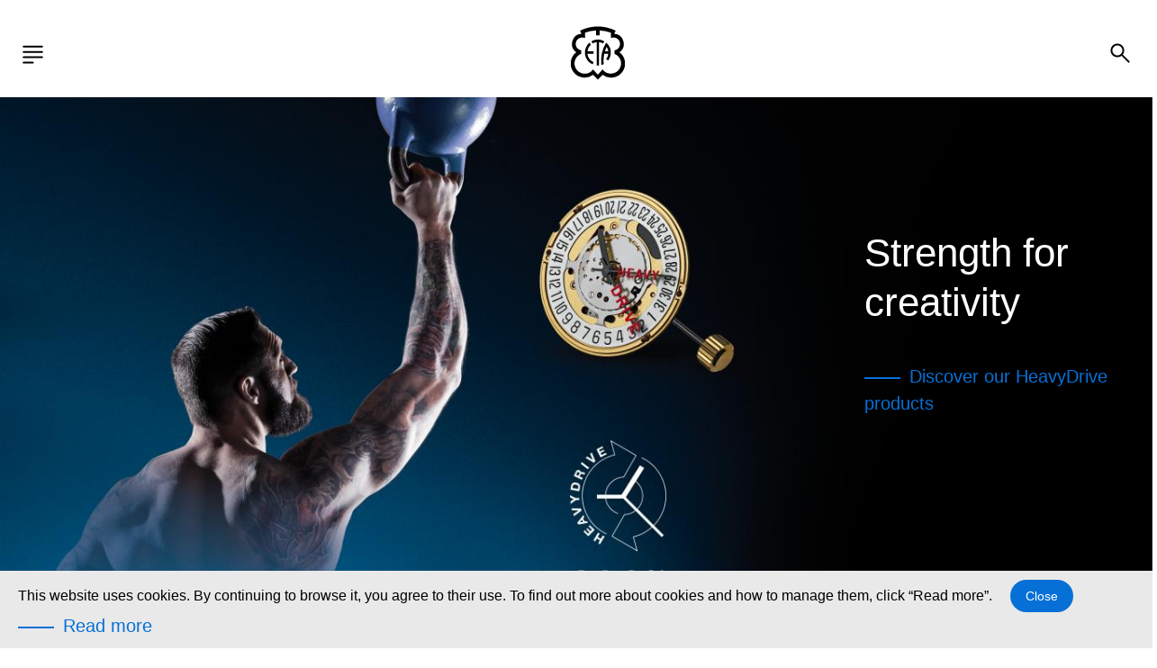

--- FILE ---
content_type: text/html; charset=UTF-8
request_url: https://www.eta.ch/index.php?id=143&L=2
body_size: 8945
content:
<!DOCTYPE html>
<html lang="en" dir="ltr" prefix="content: http://purl.org/rss/1.0/modules/content/  dc: http://purl.org/dc/terms/  foaf: http://xmlns.com/foaf/0.1/  og: http://ogp.me/ns#  rdfs: http://www.w3.org/2000/01/rdf-schema#  schema: http://schema.org/  sioc: http://rdfs.org/sioc/ns#  sioct: http://rdfs.org/sioc/types#  skos: http://www.w3.org/2004/02/skos/core#  xsd: http://www.w3.org/2001/XMLSchema# ">
<head>
  <meta charset="utf-8" />
<script>(function(i,s,o,g,r,a,m){i["GoogleAnalyticsObject"]=r;i[r]=i[r]||function(){(i[r].q=i[r].q||[]).push(arguments)},i[r].l=1*new Date();a=s.createElement(o),m=s.getElementsByTagName(o)[0];a.async=1;a.src=g;m.parentNode.insertBefore(a,m)})(window,document,"script","https://www.google-analytics.com/analytics.js","ga");ga("create", "UA-60840473-2", {"cookieDomain":"auto"});ga("set", "anonymizeIp", true);ga("send", "pageview");</script>
<meta name="description" content="Swiss movement manufacturer ETA SA has been developing and producing calibres for the watch industry since 1793" />
<link rel="canonical" href="https://www.eta.ch/index.php/en" />
<link rel="shortlink" href="https://www.eta.ch/index.php/en" />
<meta name="Generator" content="Drupal 9 (https://www.drupal.org)" />
<meta name="MobileOptimized" content="width" />
<meta name="HandheldFriendly" content="true" />
<meta name="viewport" content="width=device-width, initial-scale=1.0" />
<link rel="alternate" hreflang="en" href="https://www.eta.ch/en" />
<link rel="alternate" hreflang="fr" href="https://www.eta.ch/fr" />
<link rel="alternate" hreflang="de" href="https://www.eta.ch/de" />
<link rel="icon" href="/themes/custom/wax_ui_subtheme/favicon.ico" type="image/vnd.microsoft.icon" />

    <title>Home ETA | Manufacture Horlogère Suisse | ETA SA</title>
    <link rel="stylesheet" media="all" href="/sites/default/files/css/css_sl7QUD1H8m-3-HmAxYnsPVDgLlc-msHkQ9qf52aVYeE.css" />
<link rel="stylesheet" media="print" href="/sites/default/files/css/css_cHAfU4QVKQhY-RLZGoe7F1F-LefvPnI6PvpockaZGR4.css" />
<link rel="stylesheet" media="all" href="/sites/default/files/css/css_kZs5U9DyOoLIVlWd6iolgltc_s_tt8Az6_Fh3GYIlRQ.css" />

    


<script>(window.BOOMR_mq=window.BOOMR_mq||[]).push(["addVar",{"rua.upush":"false","rua.cpush":"false","rua.upre":"false","rua.cpre":"false","rua.uprl":"false","rua.cprl":"false","rua.cprf":"false","rua.trans":"","rua.cook":"false","rua.ims":"false","rua.ufprl":"false","rua.cfprl":"false","rua.isuxp":"false","rua.texp":"norulematch","rua.ceh":"false","rua.ueh":"false","rua.ieh.st":"0"}]);</script>
                              <script>!function(e){var n="https://s.go-mpulse.net/boomerang/";if("False"=="True")e.BOOMR_config=e.BOOMR_config||{},e.BOOMR_config.PageParams=e.BOOMR_config.PageParams||{},e.BOOMR_config.PageParams.pci=!0,n="https://s2.go-mpulse.net/boomerang/";if(window.BOOMR_API_key="EQMN7-4B3HM-VA7NM-VZH4L-KVAQ8",function(){function e(){if(!o){var e=document.createElement("script");e.id="boomr-scr-as",e.src=window.BOOMR.url,e.async=!0,i.parentNode.appendChild(e),o=!0}}function t(e){o=!0;var n,t,a,r,d=document,O=window;if(window.BOOMR.snippetMethod=e?"if":"i",t=function(e,n){var t=d.createElement("script");t.id=n||"boomr-if-as",t.src=window.BOOMR.url,BOOMR_lstart=(new Date).getTime(),e=e||d.body,e.appendChild(t)},!window.addEventListener&&window.attachEvent&&navigator.userAgent.match(/MSIE [67]\./))return window.BOOMR.snippetMethod="s",void t(i.parentNode,"boomr-async");a=document.createElement("IFRAME"),a.src="about:blank",a.title="",a.role="presentation",a.loading="eager",r=(a.frameElement||a).style,r.width=0,r.height=0,r.border=0,r.display="none",i.parentNode.appendChild(a);try{O=a.contentWindow,d=O.document.open()}catch(_){n=document.domain,a.src="javascript:var d=document.open();d.domain='"+n+"';void(0);",O=a.contentWindow,d=O.document.open()}if(n)d._boomrl=function(){this.domain=n,t()},d.write("<bo"+"dy onload='document._boomrl();'>");else if(O._boomrl=function(){t()},O.addEventListener)O.addEventListener("load",O._boomrl,!1);else if(O.attachEvent)O.attachEvent("onload",O._boomrl);d.close()}function a(e){window.BOOMR_onload=e&&e.timeStamp||(new Date).getTime()}if(!window.BOOMR||!window.BOOMR.version&&!window.BOOMR.snippetExecuted){window.BOOMR=window.BOOMR||{},window.BOOMR.snippetStart=(new Date).getTime(),window.BOOMR.snippetExecuted=!0,window.BOOMR.snippetVersion=12,window.BOOMR.url=n+"EQMN7-4B3HM-VA7NM-VZH4L-KVAQ8";var i=document.currentScript||document.getElementsByTagName("script")[0],o=!1,r=document.createElement("link");if(r.relList&&"function"==typeof r.relList.supports&&r.relList.supports("preload")&&"as"in r)window.BOOMR.snippetMethod="p",r.href=window.BOOMR.url,r.rel="preload",r.as="script",r.addEventListener("load",e),r.addEventListener("error",function(){t(!0)}),setTimeout(function(){if(!o)t(!0)},3e3),BOOMR_lstart=(new Date).getTime(),i.parentNode.appendChild(r);else t(!1);if(window.addEventListener)window.addEventListener("load",a,!1);else if(window.attachEvent)window.attachEvent("onload",a)}}(),"".length>0)if(e&&"performance"in e&&e.performance&&"function"==typeof e.performance.setResourceTimingBufferSize)e.performance.setResourceTimingBufferSize();!function(){if(BOOMR=e.BOOMR||{},BOOMR.plugins=BOOMR.plugins||{},!BOOMR.plugins.AK){var n=""=="true"?1:0,t="",a="ck7y4iqxibzb22lwd47a-f-a55726ef7-clientnsv4-s.akamaihd.net",i="false"=="true"?2:1,o={"ak.v":"39","ak.cp":"882377","ak.ai":parseInt("998494",10),"ak.ol":"0","ak.cr":8,"ak.ipv":4,"ak.proto":"h2","ak.rid":"146c51f5","ak.r":42221,"ak.a2":n,"ak.m":"dsca","ak.n":"essl","ak.bpcip":"18.191.142.0","ak.cport":54986,"ak.gh":"23.64.113.29","ak.quicv":"","ak.tlsv":"tls1.3","ak.0rtt":"","ak.0rtt.ed":"","ak.csrc":"-","ak.acc":"","ak.t":"1769348926","ak.ak":"hOBiQwZUYzCg5VSAfCLimQ==/evCgPT2xCo7cCWsETes2XpgrtAsGu5RbuAdgqZe/cM8CdbmTYz8X2Eej9//9hw536jHqhy4bkzoHcQoqiEDTbsJ/yfxMowpRh+Kcs8D5jBBkGNJiUCzh1aJe6Ms3swODmO1vyxmNkO1i4sirjrTKoeE6umpHkcu54g0ueyyGknKGNWjycvbwX9b6y60iCuGrHQQeVWqxddkDH5LDsptgSzNMJb2nwzdiMx/L/wbCp3UTt9TMhk5DG7o3RZA8KZ+9fUuClYpdnhk0oMOBvvDEZ+pQP45V4rKVZ84RvT9WeIwQXdGEb/gfbFwAC2fe0LrtKmzYJXetJo62oj4UNCkNjDVjaiw6lGCnxaDvzBByd1IE9zQsQgSBRbDV0HNkdS5If7oUJIxjV+do43LQd2dl/svVc7lYQenn/igtQiI1sg=","ak.pv":"5","ak.dpoabenc":"","ak.tf":i};if(""!==t)o["ak.ruds"]=t;var r={i:!1,av:function(n){var t="http.initiator";if(n&&(!n[t]||"spa_hard"===n[t]))o["ak.feo"]=void 0!==e.aFeoApplied?1:0,BOOMR.addVar(o)},rv:function(){var e=["ak.bpcip","ak.cport","ak.cr","ak.csrc","ak.gh","ak.ipv","ak.m","ak.n","ak.ol","ak.proto","ak.quicv","ak.tlsv","ak.0rtt","ak.0rtt.ed","ak.r","ak.acc","ak.t","ak.tf"];BOOMR.removeVar(e)}};BOOMR.plugins.AK={akVars:o,akDNSPreFetchDomain:a,init:function(){if(!r.i){var e=BOOMR.subscribe;e("before_beacon",r.av,null,null),e("onbeacon",r.rv,null,null),r.i=!0}return this},is_complete:function(){return!0}}}}()}(window);</script></head>
<body class="front">
  
    <div class="dialog-off-canvas-main-canvas" data-off-canvas-main-canvas>
    <div class="wrapper" id="top" tabindex="-1">
  <div class="row grid-4-tiny-2">
    <div></div>
    <div></div>
    <div></div>
    <div></div>
  </div>
      
<header
	role="banner">
		<div class="header_desktop">
		<ul class="skip_links noprint">
  <li><a href="#main">Go to content</a></li>
  <li><a href="#nav">Go to navigation</a></li>
  <li><a href="#searchBtn">Go to search</a></li>
  <li><a href="#footer">Go to footer</a></li>
</ul>
		<nav role="navigation" class="main_menu" id="nav" tabindex="-1">
			<ol>
				<li class="logo">
  <a href="/index.php/en">
    <img src="/themes/custom/wax_ui_subtheme/dist/img/global/logo.svg" alt="Go back to home of ETA SA, Swiss watch maker"
         title="Go back to home of ETA SA, Swiss watch maker"
         width="60" height="60" role="img"/>
  </a>
</li>
				<li class="menu_link">
									<!-- Get parent menu title -->
		<ul class="menu_link-depth1">
							<li>
					<a
						href="/index.php/en/enterprise" >
												<span lang="en">Enterprise</span>
					</a>
											<ul
							class="menu_link-depth2">
							<!-- Get first child item (depth 2) -->
															<li>
									<a href="/index.php/en/enterprise/where-we-are" >
										<span lang="en">
											Where we are
										</span>
									</a>
									<!-- Get second child menu item (depth 3) -->
																	</li>
															<li>
									<a href="/index.php/en/enterprise/history" >
										<span lang="en">
											History
										</span>
									</a>
									<!-- Get second child menu item (depth 3) -->
																	</li>
															<li>
									<a href="/index.php/en/enterprise/eta-quality-policy" >
										<span lang="en">
											Quality
										</span>
									</a>
									<!-- Get second child menu item (depth 3) -->
																	</li>
															<li>
									<a href="/index.php/en/enterprise/procurement" >
										<span lang="en">
											Procurement
										</span>
									</a>
									<!-- Get second child menu item (depth 3) -->
																	</li>
															<li>
									<a href="/index.php/en/enterprise/edutainement" >
										<span lang="en">
											Edutainement
										</span>
									</a>
									<!-- Get second child menu item (depth 3) -->
																	</li>
													</ul>
									</li>
							<li>
					<a
						href="/index.php/en/knowhow" >
												<span lang="en">Knowhow</span>
					</a>
											<ul
							class="menu_link-depth2">
							<!-- Get first child item (depth 2) -->
															<li>
									<a href="/index.php/en/knowhow/quartz-knowhow" >
										<span lang="en">
											Quartz movements
										</span>
									</a>
									<!-- Get second child menu item (depth 3) -->
																			<ul class="menu_link-depth3">
																							<li>
													<a href="/index.php/en/knowhow/quartz-knowhow" >
														<span lang="en">
															HeavyDrive
														</span>
													</a>
												</li>
																							<li>
													<a href="/index.php/en/knowhow/quartz-knowhow#precidrive" >
														<span lang="en">
															PreciDrive
														</span>
													</a>
												</li>
																							<li>
													<a href="/index.php/en/knowhow/quartz-knowhow#powerdrive" >
														<span lang="en">
															PowerDrive
														</span>
													</a>
												</li>
																					</ul>
																	</li>
															<li>
									<a href="/index.php/en/knowhow/mechanical" >
										<span lang="en">
											Mechanical movements
										</span>
									</a>
									<!-- Get second child menu item (depth 3) -->
																			<ul class="menu_link-depth3">
																							<li>
													<a href="/index.php/en/mechanical/power-reserve" >
														<span lang="en">
															Power reserve
														</span>
													</a>
												</li>
																							<li>
													<a href="/index.php/en/mechanical/precision-stability" >
														<span lang="en">
															Precision stability
														</span>
													</a>
												</li>
																							<li>
													<a href="/index.php/en/mechanical/shock-resistance" >
														<span lang="en">
															Shock resistance
														</span>
													</a>
												</li>
																							<li>
													<a href="/index.php/en/our-knowhow/mechanical/amagnetic-nivachron" >
														<span lang="en">
															Amagnetic Nivachron™
														</span>
													</a>
												</li>
																							<li>
													<a href="/index.php/en/our-knowhow/mechanical/amagnetic-silicium" >
														<span lang="en">
															Amagnetic Silicium
														</span>
													</a>
												</li>
																					</ul>
																	</li>
													</ul>
									</li>
							<li>
					<a
						href="/index.php/en/quartz-movements" >
												<span lang="en">Quartz movements</span>
					</a>
									</li>
							<li>
					<a
						href="/index.php/en/jobs-careers" >
												<span lang="en">Jobs &amp; Careers</span>
					</a>
											<ul
							class="menu_link-depth2">
							<!-- Get first child item (depth 2) -->
															<li>
									<a href="/index.php/en/jobs-careers" >
										<span lang="en">
											Work at ETA
										</span>
									</a>
									<!-- Get second child menu item (depth 3) -->
																			<ul class="menu_link-depth3">
																							<li>
													<a href="/index.php/en/jobs-careers/work-eta" >
														<span lang="en">
															The Company
														</span>
													</a>
												</li>
																							<li>
													<a href="/index.php/en/jobs-careers/vacancies" >
														<span lang="en">
															Vacancies
														</span>
													</a>
												</li>
																					</ul>
																	</li>
															<li>
									<a href="/index.php/en/jobs-careers/turn-theory-practice" >
										<span lang="en">
											Internship
										</span>
									</a>
									<!-- Get second child menu item (depth 3) -->
																	</li>
															<li>
									<a href="/index.php/en/FutureJump" >
										<span lang="en">
											FUTURE JUMP app
										</span>
									</a>
									<!-- Get second child menu item (depth 3) -->
																	</li>
													</ul>
									</li>
							<li>
					<a
						href="/index.php/en/services" >
												<span lang="en">Services</span>
					</a>
											<ul
							class="menu_link-depth2">
							<!-- Get first child item (depth 2) -->
															<li>
									<a href="/index.php/en/services/customer-training-center" >
										<span lang="en">
											Customer Training Center
										</span>
									</a>
									<!-- Get second child menu item (depth 3) -->
																	</li>
															<li>
									<a href="/index.php/en/services/eta-customer-service" >
										<span lang="en">
											ETA Customer Service
										</span>
									</a>
									<!-- Get second child menu item (depth 3) -->
																	</li>
													</ul>
									</li>
					</ul>
	
				</li>
								  <!-- lang menu -->
<li class="noprint lang">
						<button type="button" class="language" title="Choose a language (current: Anglais)">
				en
			</button>
										<ul>
					<li>
				<a href="/en/" title="Anglais" lang="en" class="active">
					en
				</a>
			</li>
					<li>
				<a href="/fr" title="Français" lang="fr" class="inactive">
					fr
				</a>
			</li>
					<li>
				<a href="/de" title="Deutsch" lang="de" class="inactive">
					de
				</a>
			</li>
			</ul>
</li>



			</ol>

		</nav>

					<div id="search" role="search" class="search_btn" tabindex="-1">
		<button type="button" id="searchBtn" class="search">
			<span class="a11y_hidden">Open search box</span>
		</button>
	</div>
	<div id="searchForm" class="search_container">
		<form class="floating_label noprint" action="/en/search/node" method="get">
			<li class="logo">
  <a href="/index.php/en">
    <img src="/themes/custom/wax_ui_subtheme/dist/img/global/logo.svg" alt="Go back to home of ETA SA, Swiss watch maker"
         title="Go back to home of ETA SA, Swiss watch maker"
         width="60" height="60" role="img"/>
  </a>
</li>
			<button type="button" id="searchClose" class="close search_close">
				<span class="a11y_hidden">Close search box</span>
			</button>
			<label for="keyword">Search</label>
			<input id="keyword" name="keys" type="search" placeholder="Search"/>
			<button type="submit" class="search">
				<span class="a11y_hidden">Launch the search on the site</span>
			</button>
		</form>
	</div>
	</div>
	
		<div class="header_mobile noprint">
		<ul class="skip_links noprint">
  <li><a href="#main">Go to content</a></li>
  <li><a href="#nav">Go to navigation</a></li>
  <li><a href="#searchBtn">Go to search</a></li>
  <li><a href="#footer">Go to footer</a></li>
</ul>
		<ul class="menu_mobile" id="navM">
			<li>
				<button type="button" class="burger" id="displayMenuMobile" aria-label="Open the menu">
					<span class="a11y_hidden">Menu</span>
				</button>
				<div
					class="submenu_burger_mobile" id="submenuBurgerMobile">
					<!-- header burger menu -->
					<div class="top_burger">
						<button type="button" id="burgerMobileClose" class="close">
							<span class="a11y_hidden">Close menu</span>
						</button>

						<a href="https://shopb2b.eta.ch/?___store=en" class="ext_link" target="_blank" title="ETAshop B2B (new window)">ETAshop B2B</a>
					</div>
					<nav role="navigation" class="main_nav_mobile" id="navMobile" tabindex="-1">
						<ol>
																								<li>
									<button><a class="menu-link-mobile-text" href="/index.php/en/enterprise">Enterprise</a></button>
					<ul class="menu_link-depth2">

													<li>
								<a href="/index.php/en/enterprise/where-we-are" >
									<span lang="en">
										Where we are
									</span>
								</a>
							</li>
													<li>
								<a href="/index.php/en/enterprise/history" >
									<span lang="en">
										History
									</span>
								</a>
							</li>
													<li>
								<a href="/index.php/en/enterprise/eta-quality-policy" >
									<span lang="en">
										Quality
									</span>
								</a>
							</li>
													<li>
								<a href="/index.php/en/enterprise/procurement" >
									<span lang="en">
										Procurement
									</span>
								</a>
							</li>
													<li>
								<a href="/index.php/en/enterprise/edutainement" >
									<span lang="en">
										Edutainement
									</span>
								</a>
							</li>
											</ul>
							</li>
								<li>
									<button><a class="menu-link-mobile-text" href="/index.php/en/knowhow">Knowhow</a></button>
					<ul class="menu_link-depth2">

													<li>
								<a href="/index.php/en/knowhow/quartz-knowhow" >
									<span lang="en">
										Quartz movements
									</span>
								</a>
							</li>
													<li>
								<a href="/index.php/en/knowhow/mechanical" >
									<span lang="en">
										Mechanical movements
									</span>
								</a>
							</li>
											</ul>
							</li>
								<li>
									<a href="/index.php/en/quartz-movements" class="nochild">Quartz movements</a>
							</li>
								<li>
									<button><a class="menu-link-mobile-text" href="/index.php/en/jobs-careers">Jobs &amp; Careers</a></button>
					<ul class="menu_link-depth2">

													<li>
								<a href="/index.php/en/jobs-careers" >
									<span lang="en">
										Work at ETA
									</span>
								</a>
							</li>
													<li>
								<a href="/index.php/en/jobs-careers/turn-theory-practice" >
									<span lang="en">
										Internship
									</span>
								</a>
							</li>
													<li>
								<a href="/index.php/en/FutureJump" >
									<span lang="en">
										FUTURE JUMP app
									</span>
								</a>
							</li>
											</ul>
							</li>
								<li>
									<button><a class="menu-link-mobile-text" href="/index.php/en/services">Services</a></button>
					<ul class="menu_link-depth2">

													<li>
								<a href="/index.php/en/services/customer-training-center" >
									<span lang="en">
										Customer Training Center
									</span>
								</a>
							</li>
													<li>
								<a href="/index.php/en/services/eta-customer-service" >
									<span lang="en">
										ETA Customer Service
									</span>
								</a>
							</li>
											</ul>
							</li>
				  <!-- lang menu -->
<li class="noprint lang">
						<button type="button" class="language" title="Choose a language (current: Anglais)">
				en
			</button>
										<ul>
					<li>
				<a href="/en/" title="Anglais" lang="en" class="active">
					en
				</a>
			</li>
					<li>
				<a href="/fr" title="Français" lang="fr" class="inactive">
					fr
				</a>
			</li>
					<li>
				<a href="/de" title="Deutsch" lang="de" class="inactive">
					de
				</a>
			</li>
			</ul>
</li>




						</ol>
						<p><strong>ETA SA Manufacture Horlogère Suisse</strong><br />
Schild-Rust-Strasse 17 - CH-2540 Grenchen<br />
Phone: +41 32 655 71 11</p>

						<a href="/en/contact" class="caret_link">Contact</a>
					</nav>
				</div>
			</li>

						<li class="logo">
  <a href="/index.php/en">
    <img src="/themes/custom/wax_ui_subtheme/dist/img/global/logo.svg" alt="Go back to home of ETA SA, Swiss watch maker"
         title="Go back to home of ETA SA, Swiss watch maker"
         width="60" height="60" role="img"/>
  </a>
</li>

							<li class="noprint">
		<button type="button" id="searchBtnMobile" class="search search_trigger">
			<span class="a11y_hidden">Open search box</span>
		</button>
		<div id="searchMobile" class="search_container" role="search" tabindex="-1">
			<form class="floating_label noprint" action="/en/search/node" method="get">
				<button type="button" id="searchCloseMobile" class="close search_close">
					<span class="a11y_hidden">Close search box</span>
				</button>
				<label for="keywordMobile">Search</label>
				<input id="keywordMobile" name="keys" type="search" placeholder="Search"/>
				<button type="submit" class="search">
					<span class="a11y_hidden">Launch the search on the site</span>
				</button>
			</form>
		</div>
	</li>

		</ul>
	</div>
	</header>





  <main role="main" id="main" class="content_type " tabindex="-1">
      <div data-drupal-messages-fallback class="hidden"></div>                  
  <img src="/themes/custom/wax_ui_subtheme/dist/img/home/pattern_right.png" alt="" class="pattern_right"/>

                <div class="slider_container">
  <div class="slider" id="mainSlider">
    
                <div>
  
              
  <img loading="lazy" src="/sites/default/files/styles/slide_image/public/slider-images/Banner_Siteinternet_OK_1.JPG?itok=4_ljd_8t" alt="HeavyDrive" title="Strength for creativity" typeof="foaf:Image" class="image-style-slide-image" />



      

      <div class="content">
              <h2>
            Strength for creativity
      </h2>
      
        <a href="/index.php/en/quartz-movements?drive%5B154%5D=154&amp;drive%5B157%5D=157" class="caret_link" title="Discover our HeavyDrive products">Discover our HeavyDrive products</a>

    </div>
  </div>

              <div>
  
              
  <img loading="lazy" src="/sites/default/files/styles/slide_image/public/slider-images/home_page_block_carroussel_PreciDrive_1365_x_665-2_0.jpg?itok=MjSPpe03" alt="Discover the products F0X PreciDrive" title="The products F0X PreciDrive" typeof="foaf:Image" class="image-style-slide-image" />



      

      <div class="content">
              <h2>
            Precision and Efficiency
      </h2>
      
        <a href="/index.php/en/knowhow/quartz-knowhow" class="caret_link" title="Discover our PreciDrive products">Discover our PreciDrive products</a>

    </div>
  </div>

              <div>
  
              
  <img loading="lazy" src="/sites/default/files/styles/slide_image/public/slider-images/carrousel.jpg?itok=d0BcRlbm" alt="Discover our mechanical movements" title="mechanical movements" typeof="foaf:Image" class="image-style-slide-image" />



      

      <div class="content">
              <h2>
            The Motorist of Time
      </h2>
      
        <a href="/index.php/en/knowhow/mechanical" class="caret_link" title="Discover our mechanical knowhow">Discover our mechanical knowhow</a>

    </div>
  </div>

              <div>
  
              
  <img loading="lazy" src="/sites/default/files/styles/slide_image/public/slider-images/home_page_block_carroussel_G10_1365_x_665-6_2.jpg?itok=SXobET3T" alt="Discover the G10 movements" title="G10 movements" typeof="foaf:Image" class="image-style-slide-image" />



      

      <div class="content">
              <h2>
            Velocity and Flexibility
      </h2>
      
        <a href="/index.php/en/knowhow/quartz-knowhow" class="caret_link" title="Discover our PowerDrive products">Discover our PowerDrive products</a>

    </div>
  </div>

              <div>
  
              
  <img loading="lazy" src="/sites/default/files/styles/slide_image/public/slider-images/home_page_block_carroussel_mouvements%20de%20forme__1365_x_665-5_0.jpg?itok=tJOrZzcW" alt="Discover ETA Shaped Quartz Movements" title="Shaped Quartz Movements" typeof="foaf:Image" class="image-style-slide-image" />



      

      <div class="content">
              <h2>
            Shaped Quartz Calibers
      </h2>
      
      
    </div>
  </div>

        
  </div>
</div>

              <div class="motorist grid-2-small-1" id="animateSide">
  <div class="one-half">
          <h2 class="animate"> 
            The motorist 
      <br>
            of Time
      </h2>
        <div class="container_img">
      <img src="/themes/custom/wax_ui_subtheme/dist/img/home/mouvement_front.png" alt="" id="img1"/>
      <img src="/themes/custom/wax_ui_subtheme/dist/img/home/mouvement_back.png" alt="" id="img2"/>
    </div>
  </div>
  <div class="one-half">
    
            <p>Swiss movement manufacturer ETA SA has been developing and producing calibres for the watch industry since 1793. This expertise laid the foundations for the emergence of one of the world’s largest manufacturers of watches and movements. From research and development to global <a data-entity-type="node" data-entity-uuid="cb54c93a-cea2-401b-af65-e8d7f99f298c" href="/index.php/en/services" title="Services">service</a>, every quartz and mechanical movement receives our utmost attention in terms of both materials and <a data-entity-type="node" data-entity-uuid="194f4be2-de58-40af-a6fc-653205210c8b" href="/index.php/en/enterprise/eta-quality-policy" title="Quality policy">quality</a>. Precision, reliability and level of performance are the key features of our products.</p>
      
      <a href="/index.php/en/enterprise" class="caret_link" title="Go to The Motorist of Time">Go to The Motorist of Time</a>

  </div>
</div>

                      
<div class="video youtube" id="player">
    
            <video id="JEcZY3dNMNg" preload="auto" poster="//sites/default/files/styles/video_poster/public/videos/posters/miniature.JPG?itok=_uWc8v3f" data-lang="en" data-able-player data-youtube-id="JEcZY3dNMNg">
                    </video>
    
            <div class="shadow"></div>
    
            <div class="content">
                            <h2 class="animate">
            ETA Quartz Technologies
      </h2>
                <p></p>
            
                    </div>
    </div>

              <div class="shop grid-2-medium-1">
  <img src="/themes/custom/wax_ui_subtheme/dist/img/home/pattern_left.png" alt="" class="pattern_left"/>
  <div class="three-quarters grid-1-medium-1 push">
    
              
  <img loading="lazy" src="/sites/default/files/styles/text_block_external_link/public/text-block-external-link-images/new_pc_1.png?itok=gOMtOxLT" width="685" height="545" alt="" typeof="foaf:Image" class="image-style-text-block-external-link" />



      
    <div class="one-third">
              <h2 class="animate">
            Etashop B2B
      </h2>
            
            <p>The commercial online interface for quartz movements: Choose, compare, configure, order and trace.</p>
      
        <a href="https://shopb2b.eta.ch/?___store=en" target="_blank" class="ext_link" title="ETAshop B2B (new window)">ETAshop B2B</a>

    </div>
  </div>
</div>

              
  <div class="news grid-2-small-1">
  <div class="one-half">
    <h2 class="animate">News</h2>
    <img src="/themes/custom/wax_ui_subtheme/dist/img/home/mouvement.jpg" alt=""/>
  </div>

  <!-- slider -->
  <div class="one-half slider_container">
    <div class="slider_news" id="sliderNews">
      <div class="one-half">
  <h3>Discover the F05.841 and F05.441 calibres</h3>

    
            <p>Two entry-level quartz movements daring to democratise the moon phase function.</p>
      
  <a href="/index.php/en/news/discover-f05841-and-f05441-calibres" class="caret_link" title="Discover the F05.841 and F05.441 calibres">Read more</a>

  <ul class="social_links">
        <li><a href="https://www.facebook.com/sharer/sharer.php?u=https%3A%2F%2Fwww.eta.ch%2Findex.php%2Fen%2Fnews%2Fdiscover-f05841-and-f05441-calibres" class="fb" target="_blank" title="Share on Facebook (new window)"><span class="a11y_hidden">Share on Facebook</span></a></li>
    <li><a href="https://twitter.com/home?status=https%3A%2F%2Fwww.eta.ch%2Findex.php%2Fen%2Fnews%2Fdiscover-f05841-and-f05441-calibres" class="twitter" target="_blank" title="Share on Twitter"><span class="a11y_hidden">Share on Twitter</span></a></li>
    <li><a href="https://www.linkedin.com/shareArticle?mini=true&amp;url=https%3A%2F%2Fwww.eta.ch%2Findex.php%2Fen%2Fnews%2Fdiscover-f05841-and-f05441-calibres&amp;title=Discover%20the%20F05.841%20and%20F05.441%20calibres" target="_blank" class="linkedin" title="Share on LinkedIn (new window)"><span class="a11y_hidden">Share on LinkedIn</span></a></li>
  </ul>
  <div class="edit-link">
    
  </div>
</div>




    </div>
  </div>
  <!-- end slider -->
</div>
<!-- end news slider -->




              
    
    

<div class="paragraph paragraph--type--cta paragraph--view-mode--default join grid-2-small-1">
        
                        <div class="one-half">
                    
              
  <img loading="lazy" src="/sites/default/files/styles/cta_image_portrait/public/cta-images/rejoindrez_l%27exellence_eta_home_page_405_x_485-2.jpg?itok=PIrJhq8T" width="338" height="405" alt="" typeof="foaf:Image" class="image-style-cta-image-portrait" />



      
                    
            </div>
            

    <div class="one-half wysiwyg-style">
                                    <h2 class="animate">
            Become a part of 
      
                                                                <br/>
            ETA SA’s excellence
      
                                    </h2>
                            
            <p>Through their skills, passion and commitment, our employees make a major contribution to the success of the Swiss Made watches, movements and components produced by ETA.</p>
      
          <a href="/index.php/en/jobs-careers" class="caret_link" title="Discover Jobs &amp; Careers at ETA">Discover Jobs &amp; Careers at ETA</a>

        
        
    </div>
</div>

                              

<div class="grid-2-medium-1 paragraph paragraph--two-column quality">
  
                <div class="one-half">
  
              
  <img loading="lazy" src="/sites/default/files/styles/cta_background_image/public/cta-images-background-image/qualite_home_page_685_x_665-1_1.jpg?itok=QOqZJHw9" width="685" height="665" alt="" typeof="foaf:Image" class="image-style-cta-background-image" />



      
  <div class="content">
          <h2 class="animate">
            Quality policy
      </h2>
        
      <a href="/index.php/en/enterprise/eta-quality-policy" class="caret_link" title="Discover the Quality policy of ETA">Discover the Quality policy of ETA</a>

  </div>
</div>

              <div class="one-half">
  
              
  <img loading="lazy" src="/sites/default/files/styles/cta_background_image/public/cta-images-background-image/purchase_home_page_685_x_665_0.jpg?itok=NN6CDto1" width="685" height="665" alt="" typeof="foaf:Image" class="image-style-cta-background-image" />



      
  <div class="content">
          <h2 class="animate">
            Procurement
      </h2>
        
      <a href="/index.php/en/enterprise/procurement" class="caret_link" title="Read more">Read more</a>

  </div>
</div>

        
</div>

        




  </main>
  <a href="#top" class="top_page" id="go_top"><span class="a11y_hidden">Go to top of page</span></a>
      
<footer id="footer" role="contentinfo" tabindex="-1" class="row over-grid">
    <div class="grid-4-tiny-1 has-gutter">
        <ul class="main_links">
                                                                <li>
                <a href="/index.php/en/enterprise" lang="en">Enterprise</a>
            </li>
                    <li>
                <a href="/index.php/en/knowhow" lang="en">Knowhow</a>
            </li>
                    <li>
                <a href="/index.php/en/quartz-movements" lang="en">Quartz movements</a>
            </li>
                    <li>
                <a href="/index.php/en/jobs-careers" lang="en">Jobs &amp; Careers</a>
            </li>
                    <li>
                <a href="/index.php/en/services" lang="en">Services</a>
            </li>
            
        </ul>
        <div>
              <div class="title">Products</div>
<ul>
  <li>
    <a href="/en/quartz-movements">Quartz movements</a>
</li>
</ul>



            <a href="https://shopb2b.eta.ch/?___store=en" class="ext_link" target="_blank"
               title="ETAshop B2B (new window)">ETAshop B2B</a>
        </div>
        <div>
            <div class="title">Contact</div>
            <p><strong>ETA SA Manufacture Horlogère Suisse</strong><br />
Schild-Rust-Strasse 17 - CH-2540 Grenchen<br />
Phone: +41 32 655 71 11</p>

            <a href="/en/contact" class="caret_link">Contact</a>
            <div class="a11y_hidden">Follow us on social media</div>
            <ul class="social_links">
                <li>
                    <a href="https://www.youtube.com/channel/UCTUGWyQmhuePYQek8K8PtpQ" title="Youtube (new window)" class="yt" target="_blank"><span class="a11y_hidden">Visit our youtube channel</span></a>
                </li>
                <li>
                    <a href="https://www.facebook.com/ETAmanufactureHorlogereSuisse/" title="Facebook (new window)" class="fb" target="_blank"><span class="a11y_hidden">Join us on facebook</span></a>
                </li>
                <li>
                    <a href="https://www.linkedin.com/company/eta" title="LinkedIn (new window)" class="linkedin" target="_blank"><span class="a11y_hidden">Join us on Linkedin</span></a>
                </li>
                <li>
                    <a href="https://www.xing.com/companies/etasamanufacturehorlogèresuisse" title="Xing (new window)" class="xing" target="_blank"><span class="a11y_hidden">Xing</span></a>
                </li>
            </ul>
        </div>
                  
        <ul>
            <li>
          <a href="/index.php/en/general-conditions-sale-and-delivery">General Conditions of Sale and Delivery</a>
        </li>
            <li>
          <a href="/index.php/en/conditions-generales-dachat">GENERAL TERMS AND CONDITIONS OF PURCHASE</a>
        </li>
            <li>
          <a href="/index.php/en/accessibility-help">Accessibility help</a>
        </li>
            <li>
          <a href="/index.php/en/terms-use">Terms of use</a>
        </li>
            <li>
          <a href="/index.php/en/privacy-notice">Privacy Notice</a>
        </li>
            <li>
          <a href="/index.php/en/cookie-notice">Cookie Notice</a>
        </li>
            <li>
          <a href="/index.php/en/credits">Credits</a>
        </li>
        </ul>
  




    </div>
    <a href="http://www.swatchgroup.com/en/" lang="en" target="_blank">
        <img src="/themes/custom/wax_ui_subtheme/dist/img/global/logo_swatch.svg" alt="A company of the Swatch Group (new window)"
             title="A company of the Swatch Group (new window)"
             width="280" height="30" role="img"/>
    </a>
</footer>

<div class="cookie_banner"></div>

<div class="hidden">
    <p id="cookie_msg">
        This website uses cookies. By continuing to browse it, you agree to their use. To find out more about cookies and how to manage them, click “Read more”.
    </p>
    <p id="accept_msg">Close</p>
    <p id="know_more_msg">Read more</p>
    <p id="policyURL">/index.php/en/cookie-notice</p>
    <p id="readMore">Read more</p>
</div>






</div>

  </div>

  
  <script type="application/json" data-drupal-selector="drupal-settings-json">{"path":{"baseUrl":"\/index.php\/","scriptPath":null,"pathPrefix":"en\/","currentPath":"node\/1","currentPathIsAdmin":false,"isFront":true,"currentLanguage":"en","currentQuery":{"L":"2","id":"143"}},"pluralDelimiter":"\u0003","suppressDeprecationErrors":true,"google_analytics":{"trackOutbound":true,"trackMailto":true,"trackDownload":true,"trackDownloadExtensions":"7z|aac|arc|arj|asf|asx|avi|bin|csv|doc(x|m)?|dot(x|m)?|exe|flv|gif|gz|gzip|hqx|jar|jpe?g|js|mp(2|3|4|e?g)|mov(ie)?|msi|msp|pdf|phps|png|ppt(x|m)?|pot(x|m)?|pps(x|m)?|ppam|sld(x|m)?|thmx|qtm?|ra(m|r)?|sea|sit|tar|tgz|torrent|txt|wav|wma|wmv|wpd|xls(x|m|b)?|xlt(x|m)|xlam|xml|z|zip"},"user":{"uid":0,"permissionsHash":"9282c70f307d290fc0490480401215664ac42d70a73b5c124d81bf029249d8a9"}}</script>
<script src="/sites/default/files/js/js_tPEiDDf-OrC1jK3ICEbDSbk5ZdzL3Srzc2o4FXcNoxo.js"></script>
<script src="https://apis.google.com/js/client.js?onload=initGoogleClientApi"></script>

</body>
</html>


--- FILE ---
content_type: text/css
request_url: https://www.eta.ch/sites/default/files/css/css_kZs5U9DyOoLIVlWd6iolgltc_s_tt8Az6_Fh3GYIlRQ.css
body_size: 25656
content:
.paragraph--two-column > .youtube{align-self:flex-start;}.paragraph--two-column > .youtube .content{display:none;}.youtube.playing .content,.youtube.playing .shadow{display:none;}.youtube .able-wrapper{height:100%;}.youtube .able-poster{transform:translate(-50%,-50%);min-height:100%;min-width:100%;height:100%;left:50%;top:50%;}.youtube .able-media-container{padding-bottom:56.25%;position:relative;overflow:hidden;width:100%;height:0;}.youtube .able-media-container > iframe{position:absolute;top:0;left:0;width:100%;height:100%;}.youtube .able-media-container .able-big-play-button{position:absolute;top:50%;left:50%;transform:translate(-50%,-50%);}.youtube .icon-play:not(.youtube .icon-play.able-big-play-button){width:20px !important;height:20px !important;}.youtube .icon-play.able-big-play-button{width:100px !important;height:100px !important;}.youtube .icon-play::before{width:100%;height:100%;}.youtube .able-button-handler-fullscreen{display:none;}@media screen and (max-width:1350px){.youtube{margin-right:30px;margin-left:30px;}}.appr-sections{padding-bottom:15px;}@media screen and (max-width:768px){.appr-sections{padding:80px 0 0;}}.appr-sections .appr-accordion{cursor:pointer;width:100%;border:none;outline:none;transition:0.4s;padding:0;position:relative;}@media screen and (max-width:768px){.appr-sections .appr-accordion{padding:0 40px;}}.appr-sections .appr-accordion:not(:first-child){margin-top:2rem;}.appr-sections .appr-accordion h2{font-size:3rem;text-align:left;padding:30px 90px 30px 30px;position:relative;margin-bottom:0;}@media screen and (max-width:768px){.appr-sections .appr-accordion h2{padding:0 16px;}}.appr-sections .appr-accordion h2::before{content:"";position:absolute;width:4px;background:#d2d2d2;left:0;top:0;bottom:0;}.appr-sections .appr-accordion::after{content:"";background-image:url(/themes/custom/wax_ui_subtheme/dist/img/largearrow.svg);position:absolute;right:48px;top:50%;width:14px;height:24px;transform:rotate(90deg) translateX(-50%);transition:0.2s transform;}@media screen and (max-width:768px){.appr-sections .appr-accordion::after{right:24px;}}.appr-sections .appr-accordion.active::after{transform:rotate(270deg) translateX(50%);}.appr-sections .appr-section{max-height:0;overflow:hidden;transition:all 0.2s ease-out;padding-right:40px;}@media screen and (max-width:768px){.appr-sections .appr-section{padding-left:40px;}}.appr-sections .appr-accordion.active + .appr-section{padding-top:40px;}@media screen and (max-width:768px){.appr-sections .appr-accordion.active + .appr-section{padding-bottom:40px;}}.appr-metiers{display:flex;flex-wrap:wrap;}.appr-metiers > div{flex:0 0 33.33%;max-width:33.33%;}@media screen and (max-width:1025px){.appr-metiers > div{flex:0 0 50%;max-width:50%;}}@media screen and (max-width:768px){.appr-metiers > div{flex:0 0 100%;max-width:100%;}}.appr-metiers > div .appr-metier{padding:40px;position:relative;top:10px;z-index:1000;display:block;}@media screen and (max-width:768px){.appr-metiers > div .appr-metier{padding:16px 0;max-width:400px;margin:0 auto;}}.appr-metiers > div .appr-metier__img{overflow:hidden;width:100%;padding-bottom:82%;height:0;background-size:cover;background-repeat:no-repeat;background-position:center;}.appr-metiers > div .appr-metier__infos{margin-top:-99px;}.appr-metiers > div .appr-metier h3{background-color:#000;color:#fff;font-size:1.8rem;padding:16px;min-height:86px;position:relative;margin-left:58px;box-sizing:border-box;margin-top:56px;}.appr-metiers > div .appr-metier .gray{background-color:#4d4d4d;}.appr-metiers > div .appr-metier img{width:100%;height:auto;display:block;}.appr-metiers > div .appr-metier .appr-metier__annees{background-color:#4d4d4d;top:10px;z-index:1000;color:#fff;font-weight:bold;font-family:cairobold,arial,sans-serif;font-size:2.4rem;width:56px;height:56px;margin-left:auto;display:flex;align-items:center;justify-content:center;position:relative;flex-direction:column;line-height:1;}.appr-metiers > div .appr-metier .appr-metier__annees span{display:block;}.appr-metiers > div .appr-metier .appr-metier__annees span:last-child{font-size:1.2rem;}.appr-metiers > div .appr-metier .appr-metier__annees + h3{margin-top:0 !important;}.appr-avantages .appr-avantages__list{display:flex;flex-wrap:wrap;}.appr-avantages .appr-avantage-container{flex:0 0 50%;max-width:50%;}@media screen and (max-width:768px){.appr-avantages .appr-avantage-container{flex:0 0 100%;max-width:100%;}}.appr-avantages .appr-avantage{display:flex;flex-wrap:wrap;padding:0 36px;margin-bottom:40px;}@media screen and (max-width:768px){.appr-avantages .appr-avantage{padding:0;}}.appr-avantages .appr-avantage h4{font-size:2rem;margin-bottom:24px;flex:0 0 100%;max-width:100%;}.appr-avantages .appr-avantage .appr-avantage__img{flex:0 0 170px;max-width:170px;}.appr-avantages .appr-avantage .appr-avantage__img img{margin-right:50px;max-width:120px;height:auto;}.appr-avantages .appr-avantage .appr-avantage__text p{margin-bottom:0;}@media screen and (min-width:1025px){.appr-avantages .appr-avantage .appr-avantage__img + .appr-avantage__text{flex-grow:1;flex-shrink:0;flex-basis:0;}}@media screen and (max-width:1024px){.appr-avantages .appr-avantage h4{order:1;margin-bottom:16px;}.appr-avantages .appr-avantage .appr-avantage__img{order:0;margin-bottom:16px;}.appr-avantages .appr-avantage .appr-avantage__img img{max-height:120px;margin-right:0;max-width:unset;width:auto;}.appr-avantages .appr-avantage .appr-avantage__text{order:2;}}@media screen and (max-width:768px){.appr-avantages .appr-avantage .appr-avantage__img img{max-height:70px;}}.appr-map{background-color:#f7f7f7;display:flex;padding:32px 0 0 32px;border-bottom:2px solid #d2d2d2;}@media screen and (max-width:768px){.appr-map{margin-left:-40px;margin-right:-40px;}}.appr-map .appr-map-img{flex-grow:1;flex-shrink:1;display:flex;align-items:center;}.appr-map .appr-map-img svg{width:100%;}@media screen and (max-width:768px){.appr-map .appr-map-img{height:600px;}}.appr-map .appr-map-img .appr-map-pin{cursor:pointer;}.appr-map .appr-map-img .appr-map-pin.unhighlight{fill:#ccc;}.appr-map .appr-map-details{flex:0 0 350px;max-width:350px;}.appr-map .appr-map-details .appr-map-language{display:flex;padding-left:30px;padding-bottom:8px;}.appr-map .appr-map-details .appr-map-language .appr-map-langue{color:#808080;margin-right:16px;}.appr-map .appr-map-details .appr-map-language .appr-map-langue-item{position:relative;padding-left:20px;margin-right:16px;}.appr-map .appr-map-details .appr-map-language .appr-map-langue-item::before{content:"";width:13px;height:13px;border-radius:100%;position:absolute;left:0;top:50%;transform:translateY(-50%);}.appr-map .appr-map-details .appr-map-language .appr-map-langue-item-de::before{background-color:#ffbe00;}.appr-map .appr-map-details .appr-map-language .appr-map-langue-item-fr::before{background-color:#008eff;}.appr-map .appr-map-details .appr-map-language .appr-map-langue-item-it::before{background-color:#00af33;}.appr-map .appr-map-details .appr-map-cards{max-height:550px;overflow-y:scroll;padding-left:30px;scroll-behavior:smooth;padding-top:16px;}.appr-map .appr-map-details .appr-map-cards .appr-map-card{background-color:#fff;box-shadow:0 4px 8px 0 rgba(0,0,0,0.25);padding:8px 13px;margin-right:16px;margin-bottom:16px;box-sizing:border-box;position:relative;}.appr-map .appr-map-details .appr-map-cards .appr-map-card.appr-map-card-highlight{box-shadow:0 0 30px 0 rgba(0,0,0,0.25);}.appr-map .appr-map-details .appr-map-cards .appr-map-card h4{font-family:cairobold,arial,sans-serif;margin-bottom:8px;}.appr-map .appr-map-details .appr-map-cards .appr-map-card-it{border-left:4px solid #00af33;}.appr-map .appr-map-details .appr-map-cards .appr-map-card-fr{border-left:4px solid #008eff;}.appr-map .appr-map-details .appr-map-cards .appr-map-card-de{border-left:4px solid #ffbe00;}@media screen and (max-width:768px){.appr-map .appr-map-details .appr-map-cards .appr-map-card#js-map-card-diantus::after{content:"";display:block;position:absolute;right:-30px;width:30px;height:1px;}}@media screen and (max-width:1025px){.appr-map .appr-map-details{flex:0 0 300px;max-width:300px;}.appr-map .appr-map-details .appr-map-language{flex-direction:column;}.appr-map .appr-map-details .appr-map-language .appr-map-langue{margin-bottom:4px;}}@media screen and (max-width:768px){.appr-map{flex-direction:column;padding:0;position:relative;}.appr-map .appr-map-details{flex:0 0 100%;max-width:100%;}.appr-map .appr-map-details .appr-map-language{position:absolute;top:0;flex-direction:row;padding-top:24px;padding-left:16px;width:calc(100% - 16px);background-color:#f7f7f7;}.appr-map .appr-map-details .appr-map-language .appr-map-langue-options{width:100%;}.appr-map .appr-map-details .appr-map-cards{display:flex;padding:0;box-sizing:border-box;position:absolute;bottom:0;width:100%;overflow:hidden;}.appr-map .appr-map-details .appr-map-card{min-height:141px;margin-left:8px;margin-right:8px !important;}.appr-map .appr-map-details .appr-map-card .appr-map-link{position:absolute;left:13px;bottom:8px;}.appr-map .appr-map-details .appr-map-card:focus{outline:none;}}.appr-links{display:flex;flex-wrap:wrap;padding-left:44px;padding-bottom:24px;}@media screen and (max-width:768px){.appr-links{padding-left:0;}}.appr-links .ext_link{display:block;font-family:cairobold,arial,sans-serif;font-size:2rem;transition:0.2s;color:#0670D6;background-color:transparent;text-align:left;border-radius:0;min-height:unset;padding-top:0;padding-bottom:0;}.appr-links .ext_link::before{margin-right:10px;content:"";display:inline-block;vertical-align:middle;background:#0670D6;width:40px;height:2px;transition:background-color 0.2s;top:unset;position:unset;}.appr-links .ext_link:active,.appr-links .ext_link:hover,.appr-links .ext_link:focus{color:#000;text-decoration:underline;background:transparent;}.appr-links .ext_link:active::before,.appr-links .ext_link:hover::before,.appr-links .ext_link:focus::before{background:#000;}.appr-links .caret_link,.appr-links .ext_link{flex:0 0 calc(25% - 90px);max-width:calc(25% - 90px);margin-bottom:32px;padding-left:50px;padding-right:40px;}@media screen and (max-width:1365px){.appr-links .caret_link,.appr-links .ext_link{flex:0 0 calc(33.333% - 90px);max-width:calc(33.333% - 90px);}}@media screen and (max-width:1024px){.appr-links .caret_link,.appr-links .ext_link{flex:0 0 calc(50% - 90px);max-width:calc(50% - 90px);}}@media screen and (max-width:768px){.appr-links .caret_link,.appr-links .ext_link{flex:0 0 calc(100% - 50px);max-width:calc(100% - 50px);padding-right:0;}}.appr-links .caret_link::before,.appr-links .ext_link::before{margin-left:-50px;}.appr-faq{padding-left:46px;}@media screen and (max-width:1024px){.appr-faq{padding-left:32px;}}@media screen and (max-width:768px){.appr-faq{padding-left:0;}}.appr-faq .appr-faq-question{position:relative;cursor:pointer;width:100%;border:none;outline:none;transition:0.4s;padding:0;font-size:2rem;font-family:cairobold,arial,sans-serif;text-align:left;padding:0 45px;margin-bottom:16px;line-height:1.3;min-height:30px;height:auto;overflow:visible;}@media screen and (max-width:768px){.appr-faq .appr-faq-question{padding-left:38px;padding-right:20px;}}.appr-faq .appr-faq-question::before{content:"";background-image:url(/themes/custom/wax_ui_subtheme/dist/img/faq_icon.svg);width:30px;height:30px;left:0;position:absolute;top:0;}.appr-faq .appr-faq-question::after{content:"";background-image:url(/themes/custom/wax_ui_subtheme/dist/img/largearrow.svg);position:absolute;right:8px;top:45%;width:14px;height:24px;transform:rotate(90deg) translateX(-50%);transition:0.2s transform;}@media screen and (max-width:768px){.appr-faq .appr-faq-question::after{right:-16px;}}.appr-faq .appr-faq-question.active::after{transform:rotate(270deg) translateX(50%);}.appr-faq .appr-faq-question.active + .appr-faq-answer{padding-bottom:16px;}.appr-faq .appr-faq-answer{max-height:0;overflow:hidden;transition:max-height 0.2s ease-out;padding:0 90px 0 45px;margin-bottom:16px;}@media screen and (max-width:768px){.appr-faq .appr-faq-answer{padding-left:38px;padding-right:0;}}.city-map-container{padding-top:10px;}.map-title{font-size:4rem;text-align:left;padding:30px 10px 30px 30px;position:relative;margin-bottom:0;}@media screen and (max-width:768px){.map-title{padding:0 16px;}}.map-title::before{content:"";position:absolute;width:4px;background:#d2d2d2;left:0;top:0;bottom:0;}@media screen and (max-width:768px){.map-sections{padding:80px 0 0;}}.map-sections .map-accordion{cursor:pointer;border:none;outline:none;transition:0s;padding:0;position:relative;}@media screen and (max-width:768px){.map-sections .map-accordion{padding:0 40px;}}.map-sections .map-accordion:not(:first-child){margin-top:2rem;}.map-sections .map-accordion h2{font-size:3rem;text-align:left;padding:30px 90px 30px 30px;position:relative;margin-bottom:0;}@media screen and (max-width:768px){.map-sections .map-accordion h2{padding:0 16px;}}.map-sections .map-accordion h2::before{content:"";position:absolute;width:4px;background:#d2d2d2;left:0;top:0;bottom:0;}.map-sections .map-accordion::after{content:"";background-image:url(/themes/custom/wax_ui_subtheme/dist/img/largearrow.svg);position:absolute;right:5px;top:50%;width:14px;height:24px;transform:rotate(90deg) translateX(-50%);transition:0s transform;}@media screen and (max-width:768px){.map-sections .map-accordion::after{right:24px;}}.map-sections .map-accordion.active::after{transform:rotate(270deg) translateX(50%);}.map-sections .map-section{max-height:0;overflow:hidden;transition:all 0s ease-out;padding-right:40px;}.map-sections .map-section img{max-width:400px;}@media screen and (max-width:768px){.map-sections .map-section img{max-width:100%;}}@media screen and (max-width:768px){.map-sections .map-section{padding-left:40px;}}.map-sections .map-accordion.active + .map-section{padding-top:15px;}@media screen and (max-width:768px){.map-sections .map-accordion.active + .map-section{padding-bottom:40px;overflow-y:scroll;}}.map-metiers{display:flex;flex-wrap:wrap;}.map-metiers > div{flex:0 0 33.33%;max-width:33.33%;}@media screen and (max-width:1025px){.map-metiers > div{flex:0 0 50%;max-width:50%;}}@media screen and (max-width:768px){.map-metiers > div{flex:0 0 100%;max-width:100%;}}.map-metiers > div .map-metier{padding:40px;position:relative;top:10px;z-index:1000;display:block;}@media screen and (max-width:768px){.map-metiers > div .map-metier{padding:16px 0;max-width:400px;margin:0 auto;}}.map-metiers > div .map-metier__img{overflow:hidden;width:100%;padding-bottom:82%;height:0;background-size:cover;background-repeat:no-repeat;background-position:center;}.map-metiers > div .map-metier__infos{margin-top:-99px;}.map-metiers > div .map-metier h3{background-color:#000;color:#fff;font-size:1.8rem;padding:16px;min-height:86px;position:relative;margin-left:58px;box-sizing:border-box;margin-top:56px;}.map-metiers > div .map-metier .gray{background-color:#4d4d4d;}.map-metiers > div .map-metier img{width:100%;height:auto;display:block;}.map-metiers > div .map-metier .map-metier__annees{background-color:#4d4d4d;top:10px;z-index:1000;color:#fff;font-weight:bold;font-family:cairobold,arial,sans-serif;font-size:2.4rem;width:56px;height:56px;margin-left:auto;display:flex;align-items:center;justify-content:center;position:relative;flex-direction:column;line-height:1;}.map-metiers > div .map-metier .map-metier__annees span{display:block;}.map-metiers > div .map-metier .map-metier__annees span:last-child{font-size:1.2rem;}.map-metiers > div .map-metier .map-metier__annees + h3{margin-top:0 !important;}.map-avantages .map-avantages__list{display:flex;flex-wrap:wrap;}.map-avantages .map-avantage-container{flex:0 0 50%;max-width:50%;}@media screen and (max-width:768px){.map-avantages .map-avantage-container{flex:0 0 100%;max-width:100%;}}.map-avantages .map-avantage{display:flex;flex-wrap:wrap;padding:0 36px;margin-bottom:40px;}@media screen and (max-width:768px){.map-avantages .map-avantage{padding:0;}}.map-avantages .map-avantage h4{font-size:2rem;margin-bottom:24px;flex:0 0 100%;max-width:100%;}.map-avantages .map-avantage .map-avantage__img{flex:0 0 170px;max-width:170px;}.map-avantages .map-avantage .map-avantage__img img{margin-right:50px;max-width:120px;height:auto;}.map-avantages .map-avantage .map-avantage__text p{margin-bottom:0;}@media screen and (min-width:1025px){.map-avantages .map-avantage .map-avantage__img + .map-avantage__text{flex-grow:1;flex-shrink:0;flex-basis:0;}}@media screen and (max-width:1024px){.map-avantages .map-avantage h4{order:1;margin-bottom:16px;}.map-avantages .map-avantage .map-avantage__img{order:0;margin-bottom:16px;}.map-avantages .map-avantage .map-avantage__img img{max-height:120px;margin-right:0;max-width:unset;width:auto;}.map-avantages .map-avantage .map-avantage__text{order:2;}}@media screen and (max-width:768px){.map-avantages .map-avantage .map-avantage__img img{max-height:70px;}}.city-map{background-color:#f7f7f7;display:flex;padding:32px 0 0 32px;border-bottom:2px solid #d2d2d2;}@media screen and (max-width:768px){.city-map{margin-left:-40px;margin-right:-40px;}}.city-map .city-map-img{flex-grow:1;flex-shrink:1;display:flex;align-items:center;}.city-map .city-map-img svg{width:100%;}@media screen and (max-width:768px){.city-map .city-map-img{height:600px;}}.city-map .city-map-img .city-map-pin{cursor:pointer;}.city-map .city-map-img .city-map-pin.unhighlight{fill:#ccc;}.city-map .city-map-details{flex:0 0 350px;max-width:350px;}.city-map .city-map-details .city-map-language{display:flex;padding-left:30px;padding-bottom:8px;}.city-map .city-map-details .city-map-language .city-map-langue{color:#808080;margin-right:16px;}.city-map .city-map-details .city-map-language .city-map-langue-item{position:relative;padding-left:20px;margin-right:16px;}.city-map .city-map-details .city-map-language .city-map-langue-item::before{content:"";width:13px;height:13px;border-radius:100%;position:absolute;left:0;top:50%;transform:translateY(-50%);}.city-map .city-map-details .city-map-language .city-map-langue-item-de::before{background-color:#ffbe00;}.city-map .city-map-details .city-map-language .city-map-langue-item-fr::before{background-color:#008eff;}.city-map .city-map-details .city-map-language .city-map-langue-item-it::before{background-color:#00af33;}.city-map .city-map-details .city-map-cards{max-height:550px;overflow-y:scroll;padding-left:30px;scroll-behavior:smooth;padding-top:16px;}.city-map .city-map-details .city-map-cards .city-map-card{background-color:#fff;box-shadow:0 4px 8px 0 rgba(0,0,0,0.25);padding:8px 13px;margin-right:16px;margin-bottom:16px;box-sizing:border-box;position:relative;}.city-map .city-map-details .city-map-cards .city-map-card.city-map-card-highlight{box-shadow:0 0 30px 0 rgba(0,0,0,0.25);}.city-map .city-map-details .city-map-cards .city-map-card h4{font-family:cairobold,arial,sans-serif;margin-bottom:8px;}.city-map .city-map-details .city-map-cards .city-map-card-it{border-left:4px solid #00af33;}.city-map .city-map-details .city-map-cards .city-map-card-fr{border-left:4px solid #008eff;}.city-map .city-map-details .city-map-cards .city-map-card-de{border-left:4px solid #ffbe00;}@media screen and (max-width:768px){.city-map .city-map-details .city-map-cards .city-map-card#js-map-card-diantus::after{content:"";display:block;position:absolute;right:-30px;width:30px;height:1px;}}@media screen and (max-width:1025px){.city-map .city-map-details{flex:0 0 300px;max-width:300px;}.city-map .city-map-details .city-map-language{flex-direction:column;}.city-map .city-map-details .city-map-language .city-map-langue{margin-bottom:4px;}}@media screen and (max-width:768px){.city-map{flex-direction:column;padding:0;position:relative;}.city-map .city-map-details{flex:0 0 100%;max-width:100%;}.city-map .city-map-details .city-map-language{position:absolute;top:0;flex-direction:row;padding-top:24px;padding-left:16px;width:calc(100% - 16px);background-color:#f7f7f7;}.city-map .city-map-details .city-map-language .city-map-langue-options{width:100%;}.city-map .city-map-details .city-map-cards{display:flex;padding:0;box-sizing:border-box;position:absolute;bottom:0;width:100%;overflow:hidden;}.city-map .city-map-details .city-map-card{min-height:141px;margin-left:8px;margin-right:8px !important;}.city-map .city-map-details .city-map-card .city-map-link{position:absolute;left:13px;bottom:8px;}.city-map .city-map-details .city-map-card:focus{outline:none;}}.map-city-map{background-color:#f7f7f7;display:flex;padding:32px 0 0 32px;border-bottom:2px solid #d2d2d2;}@media screen and (max-width:768px){.map-city-map{margin-left:-40px;margin-right:-40px;}}.map-city-map .city-map-img{flex-grow:0;flex-shrink:1;display:flex;align-items:center;}.map-city-map .city-map-img svg{width:100%;}@media screen and (max-width:768px){.map-city-map .city-map-img{height:600px;}}.map-city-map .city-map-img .city-map-pin{cursor:pointer;}.map-city-map .city-map-img .city-map-pin.unhighlight{fill:#ccc;}.map-city-map .city-map-details{flex:0 1 auto;}.map-city-map .city-map-details .city-map-language{display:flex;padding-left:30px;padding-bottom:8px;}.map-city-map .city-map-details .city-map-language .city-map-langue{color:#808080;margin-right:16px;}.map-city-map .city-map-details .city-map-language .city-map-langue-item{position:relative;padding-left:20px;margin-right:16px;}.map-city-map .city-map-details .city-map-language .city-map-langue-item::before{content:"";width:13px;height:13px;border-radius:100%;position:absolute;left:0;top:50%;transform:translateY(-50%);}.map-city-map .city-map-details .city-map-language .city-map-langue-item-de::before{background-color:#ffbe00;}.map-city-map .city-map-details .city-map-language .city-map-langue-item-fr::before{background-color:#008eff;}.map-city-map .city-map-details .city-map-language .city-map-langue-item-it::before{background-color:#00af33;}.map-city-map .city-map-details .city-map-cards{max-height:550px;overflow-y:scroll;padding-left:30px;scroll-behavior:smooth;padding-top:16px;}.map-city-map .city-map-details .city-map-cards .city-map-card{background-color:#fff;box-shadow:0 4px 8px 0 rgba(0,0,0,0.25);padding:8px 13px;margin-right:16px;margin-bottom:16px;box-sizing:border-box;position:relative;}.map-city-map .city-map-details .city-map-cards .city-map-card.city-map-card-highlight{box-shadow:0 0 30px 0 rgba(0,0,0,0.25);}.map-city-map .city-map-details .city-map-cards .city-map-card h4{font-family:cairobold,arial,sans-serif;margin-bottom:8px;}.map-city-map .city-map-details .city-map-cards .city-map-card-it{border-left:4px solid #00af33;}.map-city-map .city-map-details .city-map-cards .city-map-card-fr{border-left:4px solid #008eff;}.map-city-map .city-map-details .city-map-cards .city-map-card-de{border-left:4px solid #ffbe00;}@media screen and (max-width:768px){.map-city-map .city-map-details .city-map-cards .city-map-card{vertical-align:bottom;}.map-city-map .city-map-details .city-map-cards .city-map-card#js-map-card-diantus::after{content:"";display:block;position:absolute;right:-30px;width:30px;height:1px;}}.map-city-map .city-map-details .city-map-cards img{min-height:auto;}@media screen and (max-width:1025px){.map-city-map .city-map-details{flex:0 0 300px;max-width:300px;}.map-city-map .city-map-details .city-map-language{flex-direction:column;}.map-city-map .city-map-details .city-map-language .city-map-langue{margin-bottom:4px;}}@media screen and (max-width:768px){.map-city-map{flex-direction:column;padding:0;position:relative;}.map-city-map .city-map-details{flex:0 0 100%;max-width:100%;}.map-city-map .city-map-details .city-map-language{position:absolute;top:0;flex-direction:row;padding-top:24px;padding-left:16px;width:calc(100% - 16px);background-color:#f7f7f7;}.map-city-map .city-map-details .city-map-language .city-map-langue-options{width:100%;}.map-city-map .city-map-details .city-map-cards{display:flex;padding:0;box-sizing:border-box;position:absolute;bottom:0;width:100%;overflow:hidden;}.map-city-map .city-map-details .city-map-card{margin-left:8px;margin-right:8px !important;}.map-city-map .city-map-details .city-map-card .city-map-link{position:absolute;left:13px;bottom:8px;}.map-city-map .city-map-details .city-map-card:focus{outline:none;}}.map-links{display:flex;flex-wrap:wrap;padding-left:44px;padding-bottom:24px;}@media screen and (max-width:768px){.map-links{padding-left:0;}}.map-links .ext_link{display:block;font-family:cairobold,arial,sans-serif;font-size:2rem;transition:0.2s;color:#0670D6;background-color:transparent;text-align:left;border-radius:0;min-height:unset;padding-top:0;padding-bottom:0;}.map-links .ext_link::before{margin-right:10px;content:"";display:inline-block;vertical-align:middle;background:#0670D6;width:40px;height:2px;transition:background-color 0.2s;top:unset;position:unset;}.map-links .ext_link:active,.map-links .ext_link:hover,.map-links .ext_link:focus{color:#000;text-decoration:underline;background:transparent;}.map-links .ext_link:active::before,.map-links .ext_link:hover::before,.map-links .ext_link:focus::before{background:#000;}.map-links .caret_link,.map-links .ext_link{flex:0 0 calc(25% - 90px);max-width:calc(25% - 90px);margin-bottom:32px;padding-left:50px;padding-right:40px;}@media screen and (max-width:1365px){.map-links .caret_link,.map-links .ext_link{flex:0 0 calc(33.333% - 90px);max-width:calc(33.333% - 90px);}}@media screen and (max-width:1024px){.map-links .caret_link,.map-links .ext_link{flex:0 0 calc(50% - 90px);max-width:calc(50% - 90px);}}@media screen and (max-width:768px){.map-links .caret_link,.map-links .ext_link{flex:0 0 calc(100% - 50px);max-width:calc(100% - 50px);padding-right:0;}}.map-links .caret_link::before,.map-links .ext_link::before{margin-left:-50px;}.map-faq{padding-left:46px;}@media screen and (max-width:1024px){.map-faq{padding-left:32px;}}@media screen and (max-width:768px){.map-faq{padding-left:0;}}.map-faq .map-faq-question{position:relative;cursor:pointer;width:100%;border:none;outline:none;transition:0.4s;padding:0;font-size:2rem;font-family:cairobold,arial,sans-serif;text-align:left;padding:0 45px;margin-bottom:16px;line-height:1.3;min-height:30px;height:auto;overflow:visible;}@media screen and (max-width:768px){.map-faq .map-faq-question{padding-left:38px;padding-right:20px;}}.map-faq .map-faq-question::before{content:"";background-image:url(/themes/custom/wax_ui_subtheme/dist/img/faq_icon.svg);width:30px;height:30px;left:0;position:absolute;top:0;}.map-faq .map-faq-question::after{content:"";background-image:url(/themes/custom/wax_ui_subtheme/dist/img/largearrow.svg);position:absolute;right:8px;top:45%;width:14px;height:24px;transform:rotate(90deg) translateX(-50%);transition:0.2s transform;}@media screen and (max-width:768px){.map-faq .map-faq-question::after{right:-16px;}}.map-faq .map-faq-question.active::after{transform:rotate(270deg) translateX(50%);}.map-faq .map-faq-question.active + .map-faq-answer{padding-bottom:16px;}.map-faq .map-faq-answer{max-height:0;overflow:hidden;transition:max-height 0.2s ease-out;padding:0 90px 0 45px;margin-bottom:16px;}@media screen and (max-width:768px){.map-faq .map-faq-answer{padding-left:38px;padding-right:0;}}.carousel-banner-container{position:relative;padding:0;}.carousel-banner{position:relative;z-index:11;}.carousel-banner .slick-slide{position:relative;}.carousel-banner .slick-slide img{height:400px;}@media screen and (max-width:1024px){.carousel-banner .slick-slide img{height:320px;}}.carousel-banner .caret_link:hover::before,.carousel-banner .caret_link::before{background-color:#fff;}.carousel-banner .carousel-actu{position:absolute;top:0;left:40px;bottom:0;height:400px;width:400px;display:flex;flex-direction:column;flex-basis:auto;border:1px solid #fff;flex-grow:1;background-color:rgba(191,191,191,0.8);color:#fff;display:flex;flex-direction:column;justify-content:space-between;padding:80px 34px 70px 34px;box-sizing:border-box;}@media screen and (max-width:1024px){.carousel-banner .carousel-actu{height:320px;}}.carousel-banner .carousel-actu .carousel-actu-title{font-size:2.2rem;}@media screen and (min-width:770px){.carousel-banner .carousel-actu .carousel-actu-title{display:-webkit-box;-webkit-line-clamp:3;-webkit-box-orient:vertical;overflow:hidden;}}@media screen and (min-width:1025px){.carousel-banner .carousel-actu .carousel-actu-title{-webkit-line-clamp:5;}}.carousel-banner .carousel-actu a{color:#fff;font-weight:bold;padding-left:52px;padding-top:6px;}@media screen and (min-width:770px){.carousel-banner .carousel-actu a{display:-webkit-box;-webkit-line-clamp:2;-webkit-box-orient:vertical;overflow:hidden;}}.carousel-banner .carousel-actu a::before{margin-left:-52px;}.carousel-banner .slick-prev,.carousel-banner .slick-next{width:56px;height:56px;bottom:0;}.carousel-banner .slick-prev:hover,.carousel-banner .slick-prev:focus,.carousel-banner .slick-next:hover,.carousel-banner .slick-next:focus{opacity:1;}.carousel-banner .slick-prev::before,.carousel-banner .slick-next::before{content:url(/themes/custom/wax_ui_subtheme/dist/img/largearrow.svg);background-image:none;background-position:unset;background-size:unset;background-repeat:no-repeat;width:14px;height:24px;margin-top:10px;}.carousel-banner .slick-prev{left:40px;}.carousel-banner .slick-prev::before{transform:rotate(180deg);margin-left:-4px;}.carousel-banner .slick-next{left:384px;}.carousel-banner .slick-dots{position:absolute;bottom:0;left:96px;width:288px;height:56px;background-color:#fff;z-index:1;display:block;padding:0;margin:0;text-align:center;list-style:none;display:flex;justify-content:center;align-items:center;}.carousel-banner .slick-dots li{position:relative;display:inline-block;width:16px;height:16px;margin:0 10px;padding:0;cursor:pointer;}.carousel-banner .slick-dots li button{font-size:0;line-height:0;display:block;width:20px;height:20px;cursor:pointer;color:transparent;border:0;outline:none;background:transparent;}.carousel-banner .slick-dots li button:hover,.carousel-banner .slick-dots li button:focus{outline:none;}.carousel-banner .slick-dots li button:hover:before,.carousel-banner .slick-dots li button:focus:before{opacity:1;}.carousel-banner .slick-dots li button:before{position:absolute;top:0;left:0;width:16px;height:16px;content:"";text-align:center;border-radius:100%;border:1px solid #848484;}.carousel-banner .slick-dots li.slick-active button:before{background-color:#848484;}.carousel-banner-title{position:absolute;top:0;left:40px;background-color:#fff;z-index:12;width:400px;height:56px;box-sizing:border-box;display:flex;align-items:center;justify-content:center;}@media screen and (max-width:769px){.carousel-banner-title{position:relative;display:block;text-align:center;color:#808080;padding:4px 0;width:100%;height:auto;}.carousel-banner{max-height:unset !important;}.carousel-banner .carousel-actu{position:relative;margin-top:-39px;margin-left:auto;top:unset;left:unset;bottom:unset;width:100%;margin-left:40px;border:none;padding:16px 56px 16px 16px;height:100%;}.carousel-banner .carousel-actu a{font-size:1.6rem;padding-top:12px;}.carousel-banner .slick-prev{left:68px;top:unset;bottom:0;}.carousel-banner .slick-next{position:relative;right:0;top:0;left:calc(100% - 28px);}.carousel-banner .slick-dots{margin-top:-56px;position:relative;top:unset;left:unset;bottom:unset;right:unset;width:100%;}}@media screen and (min-width:1345px){.carousel-banner .slick-prev,.carousel-banner .slick-next,.carousel-banner .slick-dots{bottom:0;}}header .header_desktop,header .header_mobile{background:#fff;z-index:20;padding:25px 25px 0;width:100%;max-width:1366px;min-height:108px;box-sizing:border-box;}header .header_desktop{display:none;}.header_scroll header .header_desktop{min-height:90px;padding:15px 25px 0;}header .header_mobile{position:relative;z-index:20;display:block;}@media screen and (min-width:1366px){header .header_desktop{display:block;}header .header_mobile{display:none;}}header button{padding:0;cursor:pointer;}header button::-moz-focus-inner{border:0;padding:0;}header .search_container{display:none;position:absolute;background:#fff;top:0;left:0;min-height:108px;width:100%;max-width:1366px;padding:25px 25px 0px;box-sizing:border-box;z-index:1;}header .search_container li{position:absolute;list-style:none;}header .search_container li img{width:56px;}.header_scroll header .search_container{min-height:90px;padding:15px 25px 0;}@media screen and (max-width:1366px){.header_scroll header .search_container{padding:25px 25px 0;}}header .search_container label{position:absolute;top:-40px;left:55px;font-size:1.6rem;color:#aaa;transition:all 0.1s linear;opacity:0;}header .search_container label.on{color:#0670d6;}header .search_container label.on,header .search_container label.show{top:-10px;left:55px;opacity:1;}@media screen and (min-width:1366px){header .search_container label.on,header .search_container label.show{top:-20px;}}header .search_container .close,header .search_container .search{position:absolute;right:auto;top:44px;left:95px;}@media screen and (max-width:1365.99px){header .search_container .close,header .search_container .search{top:49px;left:25px;right:auto;}}@media screen and (min-width:1366px){.header_scroll header .search_container .close,.header_scroll header .search_container .search{top:32px;}}header .search_container .close{left:auto;right:24px;}header input[type=search]{display:inline-block;margin-top:7px;padding-left:100px;width:94%;box-sizing:border-box;border:none;font-family:cairoextralight,arial,sans-serif;font-size:3.1rem;-webkit-appearance:textfield;}@media screen and (max-width:1365.99px){header input[type=search]{padding-left:35px;}}header input[type=search]::-webkit-search-cancel-button,header input[type=search]::-webkit-search-decoration,header input[type=search]::-webkit-search-results-button,header input[type=search]::-webkit-search-results-decoration{display:none;}@media screen and (max-width:1365.99px){header input[type=search]{font-size:1.8rem;margin-top:20px;width:96%;}}.burger:before,.no-svg .burger:before{width:23px;height:21px;background-position:-410px -400px;}header a,header button{color:#000;font-family:cairobold,arial,sans-serif;font-size:1.5rem;}header .search_btn{position:absolute;right:20px;top:44px;}.header_scroll header .search_btn{top:32px;}.burger{text-transform:uppercase;}.burger:before{content:"";vertical-align:middle;margin-right:10px;display:inline-block;background-image:url(/themes/custom/wax_ui_subtheme/dist/img/sprite_global.svg);background-size:704px 738px;}.no-svg .burger:before{background-image:url(/themes/custom/wax_ui_subtheme/dist/img/sprite_global.png);}.lang{position:relative;font-family:Cairo,arial,sans-serif;text-transform:uppercase;}@media screen and (max-width:1024.99px){#cookie-bar p{margin-bottom:20px;}}.close,.search{background-size:704px 738px;}.slick-loading .slick-slide,.slick-loading .slick-track{visibility:hidden;}.no-svg .search,.search{width:22px;height:22px;background-position:-443px -431px;}.lang li{display:inline-block;vertical-align:top;}header .lang li{margin:0;}@media screen and (min-width:1366px){.lang a{display:inline-block;}}.lang a.active{color:#000;}.lang a:active,.lang a:focus,.lang a:hover{outline-color:#fff;}.search{background-image:url(/themes/custom/wax_ui_subtheme/dist/img/sprite_global.svg);display:block;}.close,.main_menu li{display:inline-block;}.no-svg .search{background-image:url(/themes/custom/wax_ui_subtheme/dist/img/sprite_global.png);}.close,.no-svg .close{width:17px;height:17px;background-position:-525px -523px;}.close{background-image:url(/themes/custom/wax_ui_subtheme/dist/img/sprite_global.svg);}.no-svg .close{background-image:url(/themes/custom/wax_ui_subtheme/dist/img/sprite_global.png);}.main_menu{height:100%;}.main_menu ol{height:100%;}.main_menu li.hoverable > a,.main_menu li.hoverable > button{position:relative;color:#797676;text-transform:uppercase;}.submenu,.submenu_burger{position:absolute;left:0;}.main_menu li.hoverable > a:after,.main_menu li.hoverable > button:after{content:"";position:absolute;bottom:-37px;left:0;height:4px;opacity:0;background:#0670d6;-webkit-transform:translateY(10px);transform:translateY(10px);-moz-transition:0.2s;-o-transition:0.2s;-webkit-transition:0.2s;transition:0.2s;width:100%;}.header_scroll .main_menu li.hoverable > a:after,.header_scroll .main_menu li.hoverable > button:after{bottom:-29px;}.main_menu li.hoverable > a.active:after,.main_menu li.hoverable > a:active:after,.main_menu li.hoverable > a:focus:after,.main_menu li.hoverable > a:hover:after,.main_menu li.hoverable > button.active:after,.main_menu li.hoverable > button:active:after,.main_menu li.hoverable > button:focus:after,.main_menu li.hoverable > button:hover:after{opacity:1;-webkit-transform:translateY(0);transform:translateY(0);}.main_menu li.hoverable > a:after{bottom:-36px;}.header_scroll .main_menu li.hoverable > a:after{bottom:-27px;}.submenu{opacity:0;top:108px;width:100%;background:#000;}.header_scroll .submenu{top:90px;}.submenu li{display:table-cell;vertical-align:top;width:33.33%;box-sizing:border-box;}.submenu li:after,.submenu li:before{content:" ";display:table;}.submenu li img{float:left;margin:30px 30px 0 0;}.submenu li a span,.submenu li > .caret_link{float:left;max-width:150px;margin-top:50px;}.submenu > ul{display:table;width:100%;padding:35px;box-sizing:border-box;}.submenu > ul > li{padding-left:30px;}.submenu > ul > li:first-child{padding-left:0;}.submenu > ul > li:nth-child(2){border-left:1px solid #666;border-right:1px solid #666;}.submenu > ul ul{display:inline-block;vertical-align:top;margin-top:30px;max-width:200px;}.submenu > ul ul li{display:block;margin:0 0 20px;width:auto;border:0;}.submenu.product_menu li:last-child p{margin-top:20px;color:#b2b2b2;font-size:1.6rem;}.submenu.product_menu li:last-child ul{max-width:none;width:100%;}.submenu.product_menu li:last-child img{display:inline-block;margin:0 15px 15px 0;}.submenu.product_menu li:last-child .caret_link{float:none;max-width:none;}.submenu h2,.submenu h2 a{color:#fff;font-family:robotothin,arial,sans-serif;font-size:2.4rem;}.submenu a{color:#b2b2b2;font-family:roboto,arial,sans-serif;}.submenu a:active,.submenu a:focus,.submenu a:hover{text-decoration:underline;color:#fff;}.submenu .caret_link{display:block;margin-top:30px;color:#0670d6;font-family:cairobold,arial,sans-serif;}.submenu .caret_link:active,.submenu .caret_link:focus,.submenu .caret_link:hover{color:#fff;}.submenu .caret_link:active:before,.submenu .caret_link:focus:before,.submenu .caret_link:hover:before{background:#fff;}.submenu_burger{display:none;z-index:5;top:0;width:100%;max-width:1366px;}.submenu_burger ul{display:-webkit-flex;display:flex;flex-direction:row;flex-wrap:wrap;width:100%;}.submenu_burger ul li{position:relative;margin:0;width:25%;max-width:25%;padding:20px;box-sizing:border-box;height:180px;background:#fff;}.submenu_burger ul li[aria-hidden=true]{background:rgba(255,255,255,0.9);}.submenu_burger ul .product{position:absolute;top:-40px;left:50%;-webkit-transform:translateX(-50%);transform:translateX(-50%);opacity:0;-moz-transition:0.5s;-o-transition:0.5s;-webkit-transition:0.5s;transition:0.5s;}.submenu_burger ul a{position:absolute;left:0;top:0;right:0;bottom:0;border-left:0 solid #fff;font-family:cairobold,arial,sans-serif;font-size:1.8rem;text-transform:uppercase;line-height:1.25;}.submenu_burger ul a:active,.submenu_burger ul a:focus,.submenu_burger ul a:hover{border-left:5px solid #0670d6;}.submenu_burger ul a:active .product,.submenu_burger ul a:focus .product,.submenu_burger ul a:hover .product{opacity:1;top:0;}.submenu_burger ul span{position:absolute;left:20px;bottom:20px;display:block;max-width:140px;}.top_burger{position:relative;z-index:5;display:-webkit-flex;display:flex;-webkit-align-items:center;align-items:center;background:#fff;height:108px;padding:25px 25px 0;box-sizing:border-box;}header .top_burger img{position:relative;top:-5px;margin:0;}.header_scroll .top_burger{height:90px;padding:15px 25px 0;}.top_burger .close{display:inline-block;margin-right:188px;}@media screen and (max-width:1365.99px){.top_burger .close{position:relative;}}.top_burger > div{display:inline-block;vertical-align:middle;width:230px;margin-right:194px;text-align:center;font-size:1.1rem;color:grey;line-height:1.25;}.top_burger > div p{margin-bottom:5px;}.top_burger > div a{display:block;margin-top:3px;font-size:1.6rem;}.top_burger > a{position:absolute;right:40px;top:32px;}@media screen and (max-width:1365.99px){.top_burger > a{right:20px;top:38px;}}.menu_mobile{display:-webkit-flex;display:flex;-webkit-align-items:center;align-items:center;}.menu_mobile > li.logo{display:block;margin:0 auto;position:relative;top:4px;left:18px;}@media screen and (max-width:1024.99px){.menu_mobile > li.logo{left:-4px;}}.menu_mobile > li.lang{margin-right:22px;}li.lang a,li.lang button{text-transform:uppercase;font-size:2rem;}.submenu_burger_mobile{display:none;background:#fff;min-height:100%;}@media screen and (max-width:1365.99px){.submenu_burger_mobile{position:absolute;top:0;left:0;z-index:99;width:100%;box-shadow:0 5px 5px rgba(0,0,0,0.19);padding-bottom:10px;}}.main_nav_mobile a{text-transform:none;font-family:cairosemibold,arial,sans-serif;}#navMobile ol li button .menu-link-mobile-text{width:fit-content;text-transform:uppercase;font-family:cairobold,arial,sans-serif;color:#797676;line-height:3.6rem;}.main_nav_mobile a.caret_link{display:block;font-family:cairobold,arial,sans-serif;font-size:1.6rem;text-align:center;}.main_nav_mobile h2,.main_nav_mobile h2 a{font-family:cairobold,arial,sans-serif;color:#0670d6;text-transform:uppercase;font-size:1.8rem;}.main_nav_mobile p{margin:0 auto;padding:20px 0 10px;border-top:1px solid #ccc;text-align:center;font-size:1.4rem;color:#000;line-height:1.5;}.back button:before,.main_nav_mobile ol > li > a:not(.nochild):after,.main_nav_mobile ol > li > button:not(.nochild):after{top:50%;margin-top:-6px;background-size:704px 738px;content:"";}.slick-slide h2,.topic h3{margin-bottom:0;}.main_nav_mobile p a{display:block;font-size:1.6rem;}.main_nav_mobile ol > li{text-transform:none;border-bottom:1px solid #efefef;}.main_nav_mobile ol > li > a,.main_nav_mobile ol > li > button{text-transform:uppercase;font-family:cairobold,arial,sans-serif;color:#797676;line-height:3.6rem;}.main_nav_mobile ol > li > a:not(.nochild):after,.main_nav_mobile ol > li > button:not(.nochild):after{position:absolute;right:10px;display:inline-block;background-image:url(/themes/custom/wax_ui_subtheme/dist/img/sprite_global.svg);width:8px;height:13px;background-position:-686px -715px;transform:rotate(90deg);}.no-svg .main_nav_mobile ol > li > a:not(.nochild):after,.no-svg .main_nav_mobile ol > li > button:not(.nochild):after{background-image:url(/themes/custom/wax_ui_subtheme/dist/img/sprite_global.png);width:8px;height:13px;background-position:-686px -715px;}.main_nav_mobile ol a,.main_nav_mobile ol button{display:block;position:relative;width:100%;box-sizing:border-box;text-align:left;}.back button:before,.no-svg .back button:before{width:8px;height:13px;background-position:-668px -692px;}.back{border-bottom:1px solid #ccc;}.back button{position:relative;padding:15px 20px 15px 40px;text-transform:uppercase;}.back button:before{position:absolute;left:10px;display:inline-block;background-image:url(/themes/custom/wax_ui_subtheme/dist/img/sprite_global.svg);}.no-svg .back button:before{background-image:url(/themes/custom/wax_ui_subtheme/dist/img/sprite_global.png);}.back button:after{content:"";}.container > ul{position:relative;background:#fff;}.container a,.container h2{padding:15px 20px 0 40px;}.container h2{padding-top:25px;}.container h2 a{padding-left:0;}.container a:active,.container a:focus,.container a:hover{color:#0670d6;text-decoration:underline;}.submenu_mobile{display:none;position:absolute;z-index:5;top:109px;left:auto;width:100%;min-height:100%;padding-bottom:20px;box-sizing:border-box;opacity:1;background:#fff;}.submenu_mobile.inactive{display:block;transform:translateZ(0);-webkit-transform:translate3d(0,0,0);transform:translate3d(0,0,0);perspective:1000;-webkit-backface-visibility:hidden;backface-visibility:hidden;-webkit-animation:slide_left 0.5s 1;animation:slide_left 0.5s 1;-webkit-animation-fill-mode:forwards;animation-fill-mode:forwards;}.submenu_mobile.active{display:block;z-index:50;transform:translateZ(0);-webkit-transform:translate3d(0,0,0);transform:translate3d(0,0,0);perspective:1000;-webkit-backface-visibility:hidden;backface-visibility:hidden;-webkit-animation:slide_right 0.5s 1;animation:slide_right 0.5s 1;-webkit-animation-fill-mode:forwards;animation-fill-mode:forwards;}#top{overflow:unset;}header{position:sticky;top:0;z-index:500;transition:200ms;}header.hide{top:-108px !important;}.main_menu{position:relative;}.main_menu::before{content:"";display:block;height:1px;width:10000px;position:absolute;top:calc(100% - 1px);left:-2000px;background-color:#000;opacity:0.1;}.main_menu ol{display:flex;}.main_menu ol .logo{margin-right:40px;margin-bottom:19px;}.main_menu ol .logo img{display:block;width:56px;}.main_menu ol .menu_link{width:5%;flex-grow:1;}.main_menu ol .menu_link a{display:block;box-sizing:border-box;}.main_menu ol .menu_link ul{display:flex;}.main_menu ol .menu_link .menu_link-depth1{height:100%;}.main_menu ol .menu_link .menu_link-depth1 > li > a{border-bottom:4px solid transparent;padding:0 20px 0 5px;text-transform:uppercase;height:100%;display:flex;align-items:center;}.main_menu ol .menu_link .menu_link-depth1 > li > a > span{padding-bottom:7px;}.main_menu ol .menu_link .menu_link-depth1 > li + li{padding-left:25px;}.main_menu ol .menu_link .menu_link-depth1 > li:hover > a,.main_menu ol .menu_link .menu_link-depth1 > li.active > a{border-bottom-color:#0670d6;}.main_menu ol .menu_link .menu_link-depth1 > li:hover > .menu_link-depth2,.main_menu ol .menu_link .menu_link-depth1 > li.active > .menu_link-depth2{display:flex;}.main_menu ol .menu_link .menu_link-depth2{display:none;position:absolute;top:100%;left:0;width:100%;padding:40px 40px 40px 100px;background-color:#fff;box-shadow:0 5px 5px rgba(0,0,0,0.19);box-sizing:border-box;}.main_menu ol .menu_link .menu_link-depth2 > li{width:250px;padding-right:26px;}.main_menu ol .menu_link .menu_link-depth2 > li > a{font-family:"Cairo",Georgia,"Times New Roman",Times,serif;font-size:2.4rem;}.main_menu ol .menu_link .menu_link-depth2 > li > a:hover{text-decoration:underline;}.main_menu ol .menu_link .menu_link-depth3{flex-direction:column;padding-top:15px;max-width:100%;}.main_menu ol .menu_link .menu_link-depth3 > li > a{color:#797676;font-weight:500;line-height:28px;font-size:1.6rem;}.main_menu ol .menu_link .menu_link-depth3 > li > a:hover{color:#0670d6;}.main_menu li.lang{flex-shrink:0;display:flex;align-items:center;margin-right:21px;}.main_menu li.lang button{padding:0 15px 16px;}.lang ul{position:absolute;display:none;top:100%;width:100%;padding:13px 0 20px;box-shadow:0 5px 5px rgba(0,0,0,0.19);border-top:4px solid #0670d6;flex-direction:column;align-items:center;background-color:#fff;}.lang ul li{font-size:1.6rem;}.lang ul a.active{display:none;}.lang ul a{color:#000;font-family:"Roboto","Helvetica Neue","Helvetica","Arial";font-size:1.6rem;line-height:3.5rem;text-transform:uppercase;}.lang .active + ul{z-index:6;display:flex;}.menu_mobile .main_nav_mobile > ol{padding:0 20px;}.menu_mobile .main_nav_mobile > ol > li button{font-size:1.6rem;}.menu_mobile .main_nav_mobile > ol > li button.active{color:#000;}.menu_mobile .main_nav_mobile > ol > li button.active::after{transform:rotate(-90deg);}.menu_mobile .main_nav_mobile > ol > li button:hover{color:#000;}.menu_mobile .main_nav_mobile > ol > li > ul{display:none;}.menu_mobile .main_nav_mobile > ol > li button.active ~ ul{display:flex;}.menu_mobile .main_nav_mobile > ol > li .menu_link-depth2{flex-direction:column;}.menu_mobile .main_nav_mobile > ol > li .menu_link-depth2 li{padding:10px 0 10px 15px;}.menu_mobile .main_nav_mobile > ol > li .menu_link-depth2 li a{font-family:"Roboto","Helvetica Neue",Helvetica,Arial,sans-serif;color:#797676;font-weight:600;font-size:1.6rem;}.menu_mobile .main_nav_mobile > ol > li .menu_link-depth2 li a:hover{color:#000;}.menu_mobile .main_nav_mobile > ol .lang{display:inline-block;}.menu_mobile .main_nav_mobile > ol .lang button{font-size:2rem;padding-right:10px;}.menu_mobile .main_nav_mobile > ol .lang button::after{position:relative;right:auto;margin-left:10px;}@media screen and (max-width:1350px){.paragraph--type--cta{padding-right:3rem;padding-left:3rem;}}.paragraph--type--cta.image-right{flex-direction:row-reverse;}.paragraph--type--cta > .one-half{padding-right:3rem !important;padding-left:3rem !important;}@media screen and (max-width:540px){.paragraph--type--cta > .one-half:first-child{width:100%;}}.paragraph--type--cta > .one-half > div:not(.video){display:none;}.paragraph--type--cta .video .content > .title_animate,.paragraph--type--cta .video .content > p{display:none;}.paragraph--type--cta .video .shadow{display:none;}.paragraph--type--cta .video .able-wrapper,.paragraph--type--cta .video .able-big-play-button{height:100% !important;}.paragraph--type--cta .video .able-poster{height:100%;width:100%;}.paragraph--type--cta .video .icon-play:not(.able-big-play-button)::before{content:none;}.contact,.contact a{color:#0670d6;}.player .content a:not(.ext_link):after,.tabs__link:after,.tabs__link:before{content:"";}body,main > div.news h2.animate{word-wrap:break-word;}.clearfix:after,.slick-track:after,.submenu li:after{clear:both;}.banner img,.join img,.quality img,.slick-slide img{object-fit:cover;}.slick-slide.dragging img{pointer-events:none;}.content_type h2{margin-bottom:40px;}@media screen and (max-width:768.99px){.content_type .one-quarter{width:100%;max-width:none;}}@media screen and (min-width:1366px){.content_type .one-quarter{max-width:calc(25% - 20px);width:calc(25% - 20px);}}@media screen and (max-width:768.99px){.content_type .one-quarter + .three-quarters{width:100%;}.banner{padding:0;height:auto;}}@media screen and (min-width:1366px){.content_type .one-quarter + .three-quarters{width:calc(75% + 20px);}}.banner{position:relative;overflow:hidden;width:100%;max-height:405px;padding:0;max-width:1366px;}.banner + div{padding-top:40px;}.banner img{display:block;width:100%;height:auto;}@media screen and (max-width:768.99px){.banner img{min-height:315px;}}.banner .info_page{position:absolute;bottom:0;left:40px;z-index:11;min-height:56px;letter-spacing:-0.31em;}@media screen and (max-width:768.99px){.banner .info_page{height:auto;left:0;}}.banner .info_page > *{display:inline-block;vertical-align:bottom;letter-spacing:normal;}.banner h1{padding:10px 25px 13px;min-height:56px;box-sizing:border-box;background:#fff;min-width:301px;}.banner h1 + a,.no-svg .banner h1 + a{width:56px;height:56px;background-position:-10px -10px;}@media screen and (max-width:768.99px){.banner h1{display:block;}}.banner h1 + a{display:inline-block;background-image:url(/themes/custom/wax_ui_subtheme/dist/img/sprite_global.svg);background-size:704px 738px;background-color:grey;}.no-svg .banner h1 + a{background-image:url(/themes/custom/wax_ui_subtheme/dist/img/sprite_global.png);}.banner h1 + a:active,.banner h1 + a:focus,.banner h1 + a:hover{background-color:#0670d6;}.centered_media img{display:block;margin:0 auto;}.contact{background:#e5e5e5;padding:10px;max-width:50%;margin:40px 0 70px;box-sizing:border-box;font-family:robotobold,arial,sans-serif;font-size:1.6rem;}.tab_content ul,.tabs__link{font-family:cairobold,arial,sans-serif;}.contact a:active,.contact a:focus,.contact a:hover{text-decoration:underline;color:#000;}@media screen and (max-width:540px){.contact a[href^=tel]{display:block;}}.js-tabcontent[aria-hidden=true]{display:none;}@media screen and (max-width:768.99px){.contact{max-width:none;}.has_padding{margin-left:40px;}.js-tabs{position:relative;z-index:10;padding-right:0;}}.js-tabs .thin{margin-top:30px;max-width:25%;}@media screen and (max-width:768.99px){.js-tabs .thin{max-width:none;margin:0 0 30px;}}.tabs__item{margin-bottom:20px;}@media screen and (max-width:768.99px){.tabs__item{border-top:1px solid #b3b3b3;margin:0;text-align:center;}.tabs__item:last-child{border-bottom:1px solid #b3b3b3;}}.tabs__link{position:relative;display:inline-block;vertical-align:top;padding:7px 10px 9px;font-size:2.3rem;text-align:left;cursor:pointer;box-shadow:none;}.tabs__link:before{position:absolute;width:4px;background:#d2d2d2;left:0;top:0;bottom:0;-moz-transition:background-color 0.2s;-o-transition:background-color 0.2s;-webkit-transition:background-color 0.2s;transition:background-color 0.2s;}.contact_block .map,.job_board,.job_list,.job_list .one-half > img,.map_container,.player .content{position:relative;}.tabs__link:active:before,.tabs__link:focus:before,.tabs__link:hover:before,.tabs__link[aria-selected=true]:before{background:#0670d6;}.tabs__link:after{display:block;width:0;height:2px;transition:width 0.3s;background:#000;}.tabs__link:active,.tabs__link:focus,.tabs__link:hover{color:#0670d6;}.tabs__link:active:after,.tabs__link:focus:after,.tabs__link:hover:after{width:100%;background:#0670d6;}@media screen and (max-width:768.99px){.tabs__link{display:block;width:100%;background:#e6e6e6;text-align:center;-moz-transition:0.2s;-o-transition:0.2s;-webkit-transition:0.2s;transition:0.2s;}.tabs__link:before{display:none;}.tabs__link:active,.tabs__link:focus,.tabs__link:hover,.tabs__link[aria-selected=true]{background:#0670d6;color:#fff;}.tabs__link:active:after,.tabs__link:focus:after,.tabs__link:hover:after,.tabs__link[aria-selected=true]:after{width:0;}.card,.thumbnail{text-align:center;}}.tab_content{background:#e5e5e5;padding:35px 30px;box-sizing:border-box;}.tab_content h2{padding-left:0;}.tab_content h2:before{background:0 0;}.tab_content h3{margin:30px 0;}.tab_content ul{margin-bottom:30px;list-style:url(/themes/custom/wax_ui_subtheme/dist/img/global/bullet.gif);margin-left:17px;}.card p,.thumbnail p{font-family:cairo,arial,sans-serif;}.tab_content ol{list-style:decimal inside;margin-bottom:30px;}.tab_content img{display:block;width:100%;height:auto;}.tab_content .gallery_list{list-style:none;}.tab_content .gallery_list img{width:auto;}.card,.thumbnail{margin-left:0;letter-spacing:-0.31em;}.card > div,.thumbnail > div{position:relative;display:inline-block;vertical-align:top;letter-spacing:normal;width:256px;margin-bottom:20px;}@media screen and (max-width:540px){.card > div,.thumbnail > div{width:100%;}}.card > div:before,.thumbnail > div:before{display:none;}.card strong,.one-half > img{display:block;}@media screen and (min-width:769px) and (max-width:1365.99px){.card > div:not(:nth-child(2n)),.thumbnail > div:not(:nth-child(2n)){margin-right:55px;}}@media screen and (min-width:1366px){.card > div:not(:nth-child(3n)),.thumbnail > div:not(:nth-child(3n)){margin-right:75px;}}@media screen and (min-width:540px) and (max-width:768.99px){.card > div:not(:nth-child(2n)),.thumbnail > div:not(:nth-child(2n)){margin-right:15px;}}.thumbnail > div.meca img{border-left:4px solid #db2230;}.thumbnail > div.service img{border-left:4px solid #d439af;}.thumbnail > div.horloger img{border-left:4px solid #00add8;}.thumbnail > div.finition img{border-left:4px solid #95d50c;}.thumbnail > div.specialist img{border-left:4px solid #fad000;}.thumbnail img{opacity:1;-moz-transition:opacity 0.2s;-o-transition:opacity 0.2s;-webkit-transition:opacity 0.2s;transition:opacity 0.2s;}.thumbnail h4,.thumbnail p{-moz-transition:color 0.2s;-o-transition:color 0.2s;-webkit-transition:color 0.2s;transition:color 0.2s;}.thumbnail a:active img,.thumbnail a:focus img,.thumbnail a:hover img{opacity:0.7;}.thumbnail a:active + h4,.thumbnail a:focus + h4,.thumbnail a:hover + h4{text-decoration:underline;color:#0670d6;}.thumbnail a:active + p,.thumbnail a:focus + p,.thumbnail a:hover + p{color:#0670d6;}.card > div{background:#fff;padding:30px 20px 10px;margin-bottom:20px;box-sizing:border-box;}.key_figure{text-align:center;}.key_figure span{color:#0670d6;font-family:cairobold,arial,sans-serif;font-size:6rem;}.one-half > img{max-width:100%;margin-bottom:30px;}.one-half ul{margin-bottom:10px;}@media screen and (min-width:769px) and (max-width:1024.99px){body:not(.front) .one-half{padding-right:40px;}}@media screen and (max-width:1024.99px){.one-half > img{width:100%;height:auto;}body:not(.front) .one-half + .one-half{padding:40px 0 0;}}@media screen and (min-width:769px) and (max-width:1024.99px){body:not(.front) .one-half + .one-half{padding:40px 40px 0 0;}}@media screen and (max-width:1024.99px){body:not(.front) .one-half + .one-half .one-half{padding:0;}body:not(.front) .info_landing .one-half + .one-half,body:not(.front) .job_list .one-half + .one-half,body:not(.front) .search_movement .one-half + .one-half,body:not(.front) .title_product .one-half + .one-half,body:not(.front) form .one-half + .one-half{padding-top:0;}}@media screen and (max-width:768.99px){body:not(.front) .job_list,body:not(.front) .search_movement{padding:40px 0 40px 40px;}}@media screen and (max-width:1024.99px){body:not(.front) .news .one-half{padding-right:0;}}.one-half .player{margin-bottom:30px;}.vjs-default-skin .vjs-control-bar{display:none;}.player h2 ~ h2,.player h3 ~ h2{margin-top:40px;}.player .content{left:0;bottom:0;margin-top:40px;}.player .content a:not(.ext_link){display:inline-block;color:#000;font-family:cairo,arial,sans-serif;}.player .content p,.player .time{font-family:cairobold,arial,sans-serif;}.player .content a:not(.ext_link):after{display:block;width:0;height:2px;transition:width 0.3s;background:#000;}.player .content p,.player .time:before{display:inline-block;vertical-align:top;}.player .content a:not(.ext_link):active,.player .content a:not(.ext_link):focus,.player .content a:not(.ext_link):hover{color:#0670d6;}.player .content a:not(.ext_link):active:after,.player .content a:not(.ext_link):focus:after,.player .content a:not(.ext_link):hover:after{width:100%;background:#0670d6;}.player .content p:not(.time){font-size:2.2rem;}.player .time{margin:0;}.player .time:before{content:"|";margin:0 5px 0 3px;color:#000;}.last_update,.player .time,mark{color:#0670d6;}.player .time{display:block;margin-top:3px;}.job_list{z-index:10;}.job_list .one-half > img{top:110px;left:164px;}@media screen and (min-width:769px) and (max-width:1024.99px){.job_list .one-half > img{width:50%;}}.job_board{z-index:2;border-left:4px solid #000;background:#e5e5e5;padding:50px 40px;text-align:right;}.job_board h2{padding:0;text-align:left;}@media screen and (max-width:1024.99px){.job_board h2{padding:0 30px;}}.job_board h2:before{background:0 0;}.job_board li{background:#fff;padding:30px;margin-bottom:20px;text-align:left;font-size:2rem;}.job_board li a{font-family:cairosemibold,arial,sans-serif;font-size:2.2rem;}.contact_block strong,.keyword_block label,.last_update{font-family:cairobold,arial,sans-serif;}.job_board li a:active,.job_board li a:focus,.job_board li a:hover{color:#0670d6;text-decoration:underline;}@media screen and (max-width:768.99px){.job_list .one-half > img{display:none;}.job_board{position:relative;left:-40px;width:calc(100% - 40px);margin-top:80px;}}.contact_block .map{top:-40px;height:500px;width:100%;}@media screen and (max-width:1024.99px){.contact_block .map{top:0;margin-top:20px;}}.contact_block .map label{display:inline-block;vertical-align:top;margin-top:5px;font-size:1.4rem;}.legende-block li img,table tbody td img{vertical-align:middle;}.legend{text-align:right;margin-top:50px;}.search_nav,table td,table th{text-align:center;}.keyword_block label{margin-top:0;font-size:3rem;}.keyword_block h2{text-transform:none;margin-bottom:0;}.keyword_block input[type=submit]{margin-top:0;}.keyword_block .one-half{-webkit-align-self:flex-end;align-self:flex-end;}mark{background:0 0;}.search_nav .next:before,.search_nav .prev:before{background-size:704px 738px;width:15px;height:20px;}.last_update strong{display:inline-block;margin-right:20px;color:#000;font-size:1.6rem;}@media screen and (max-width:768.99px){.keyword_block input[type=submit]{margin-top:30px;}.last_update strong{display:block;}}.search_nav .next:before,.search_nav a,.search_nav li,.search_nav ol{display:inline-block;}.result_list h3{margin-top:60px;}.result_list a{text-decoration:underline;}.result_list a:active,.result_list a:focus,.result_list a:hover,.search_nav a{text-decoration:none;color:#0670d6;}.search_nav a{padding:3px 12px;box-sizing:border-box;font-family:cairosemibold,arial,sans-serif;}.search_nav a.active,.search_nav a:active,.search_nav a:focus,.search_nav a:hover{outline:#0670d6 solid 1px;}.search_nav .prev:before{display:inline-block;background-image:url(/themes/custom/wax_ui_subtheme/dist/img/sprite_global.svg);background-position:-475px -463px;}.no-svg .search_nav .prev:before{background-image:url(/themes/custom/wax_ui_subtheme/dist/img/sprite_global.png);width:15px;height:20px;background-position:-475px -463px;}.search_nav .next:before{background-image:url(/themes/custom/wax_ui_subtheme/dist/img/sprite_global.svg);background-position:-500px -493px;}.map_container a span,.map_container strong{display:block;}.no-svg .search_nav .next:before{background-image:url(/themes/custom/wax_ui_subtheme/dist/img/sprite_global.png);width:15px;height:20px;background-position:-500px -493px;}.search_nav .next,.search_nav .prev{vertical-align:middle;padding:10px 12px 3px;}.search_nav .next:before,.search_nav .prev:before{content:"";}.sitemap a{color:#0670d6;text-decoration:underline;}.sitemap a:active,.sitemap a:focus,.sitemap a:hover{color:#000;text-decoration:none;}.modaal-confirm-btn.modaal-cancel,.movement_link:active,.movement_link:focus,.movement_link:hover{text-decoration:underline;}.sitemap li{margin-bottom:5px;}.sitemap ol{margin-left:20px;font-size:2.4rem;margin-bottom:10px;font-family:cairobold,arial,sans-serif;}.sitemap ol ol{font-size:2.2rem;font-family:cairosemibold,arial,sans-serif;}.sitemap ol ol ol{font-size:2rem;font-family:cairo,arial,sans-serif;}.sitemap ol ol ol ol{font-size:1.8rem;font-family:cairolight,arial,sans-serif;}.map_container li{font-size:1.4rem;}.map_container a{position:absolute;display:block;background:url(/themes/custom/wax_ui_subtheme/dist/images/spacer.gif);color:#000;width:20px;height:20px;}@media screen and (max-width:768.99px){.map_container li{margin-bottom:15px;font-size:1.6rem;}.map_container a{position:relative;width:auto;height:auto;}}@media screen and (min-width:769px){.map_container a.grenchen{top:98px;left:202px;}.map_container a.bettlach{top:88px;left:215px;}.map_container a.moutier{top:70px;left:200px;}.map_container a.boncourt{top:52px;left:158px;}.map_container a.genevez{top:80px;left:168px;}.map_container a.villeret{top:105px;left:165px;}.map_container a.stimier{top:100px;left:150px;}.map_container a.fontainemelon{top:120px;left:120px;}.map_container a.villerslelac{top:110px;left:97px;}.map_container a.lesbioux{top:205px;left:45px;}.map_container a.sion{top:285px;left:175px;}.map_container a.riazzino{top:295px;left:385px;}.map_container a.mendrisio{top:340px;left:405px;}.map_container a span{display:none;}.map_container a:active span,.map_container a:focus span,.map_container a:hover span{position:relative;display:block;width:200px;left:20px;top:-20px;border:1px solid #666;background:#fff;padding:5px;filter:alpha(opacity=80);opacity:0.8;}}.imagemap{width:620px;height:410px;max-height:inherit;background:url(/sites/default/files/map/imagemap.jpg) no-repeat;}@media screen and (max-width:768.99px){.imagemap{height:250px;max-width:100%;background-size:contain;}}.picto-dispo{width:35px;height:35px;margin:auto;}table caption{font-style:italic;margin:20px 0;}table thead th{font-family:robotobold,arial,sans-serif;border:1px solid #e5e5e5;background-color:#fff;padding:10px;}table tbody th{color:#fff;padding:10px;}table tbody td{border-left:1px solid #4d4d4d;}table tbody td img{padding:2px;}table tbody tr td:first-child{border-left:0;}@media screen and (min-width:769px){table tr:nth-child(odd){background-color:#4d4d4d;}table tr:nth-child(odd) td{background-color:#e5e5e5;}table tr:nth-child(even){background-color:grey;}table thead tr:first-child td,table tr:nth-child(even) td{background-color:#fff;}table tr:last-child td{border-bottom:1px solid #e5e5e5;}table tbody tr td:last-child{border-right:1px solid #e5e5e5;}}@media screen and (max-width:1024.99px){table{width:100%;}table thead{display:none;}table tr th{display:block;width:100%;background-color:#4d4d4d;border:1px solid #4d4d4d;}table tbody td{display:block;width:100%;text-align:center;padding:10px;border-right:1px solid #4d4d4d;}.table_display tbody td{display:revert;width:100%;text-align:center;padding:10px;border-right:1px solid #4d4d4d;}table tbody td:before{content:attr(data-th);display:block;text-align:center;font-weight:700;}table tbody td:nth-child(even){background-color:#fff;}table tbody td:nth-child(odd){background-color:#e5e5e5;}table tbody td:last-child{margin-bottom:20px;border-bottom:1px solid #4d4d4d;}}.front .video .content a:after,.movement_link span:before,.product_list .ref:after{content:"";}.legende-block li{margin:10px 0;}.legende-block li p{display:inline-block;padding-bottom:10px;margin-bottom:0;}.product_list li.last > span,a.ext_link:before{margin-right:10px;}.movement_link{position:absolute;z-index:11;bottom:120px;left:75%;color:#fff;text-shadow:1px 1px 2px #000;}@media screen and (max-width:1024.99px){.movement_link{left:50%;bottom:50%;}}@media screen and (max-width:540px){.movement_link{left:40px;}}.movement_link span{display:inline-block;height:30px;width:30px;padding:3px 5px 15px 12px;box-sizing:border-box;margin-right:10px;background-color:rgba(255,255,255,0.4);-moz-transition:background-color 0.2s;-o-transition:background-color 0.2s;-webkit-transition:background-color 0.2s;transition:background-color 0.2s;}.movement_link span:before{display:inline-block;background-image:url(/themes/custom/wax_ui_subtheme/dist/img/sprite_global.svg);background-size:704px 738px;width:8px;height:13px;background-position:-686px -715px;}.no-svg .movement_link span:before{background-image:url(/themes/custom/wax_ui_subtheme/dist/img/sprite_global.png);width:8px;height:13px;background-position:-686px -715px;}.movement_link:active span,.movement_link:focus span,.movement_link:hover span{background-color:#fff;}.info_landing{position:relative;z-index:10;top:-96px;max-width:1285px;padding-left:40px;-webkit-align-items:top;align-items:top;letter-spacing:-0.31em;}@media screen and (max-width:1024.99px){.info_landing{top:-83px;padding-left:0;padding-right:0;}}.info_landing + div{padding-top:0;}.info_landing h1{font-family:cairoextralight,arial,sans-serif;font-size:6.5rem;padding:35px 65px;background:#fff;box-sizing:border-box;box-shadow:0 15px 49px -6px #ececec;letter-spacing:normal;}@media screen and (min-width:1025px) and (max-width:1365.99px){.info_landing h1{font-size:4.5rem;}}.info_landing .back_nav{vertical-align:bottom;letter-spacing:normal;display:inline-block;background-image:url(/themes/custom/wax_ui_subtheme/dist/img/sprite_global.svg);background-size:704px 738px;width:56px;height:56px;background-position:-10px -10px;background-color:grey;}.no-svg .info_landing .back_nav{background-image:url(/themes/custom/wax_ui_subtheme/dist/img/sprite_global.png);width:56px;height:56px;background-position:-10px -10px;}.info_landing .back_nav:active,.info_landing .back_nav:focus,.info_landing .back_nav:hover{background-color:#0670d6;}.info_landing .pattern_left{z-index:-1;}@media screen and (max-width:1024.99px){.info_landing h1{padding:15px 25px;font-size:3.5rem;}.info_landing .breadcrumb{width:calc(100% - 56px);box-sizing:border-box;}}.range_list{position:relative;z-index:10;padding-right:0;padding-top:0px;}@media screen and (min-width:1025px) and (max-width:1365.99px){.range_list{padding-right:40px;}}.range_list > div:first-of-type{margin-top:40px;}.range_list > div{position:relative;margin-bottom:20px;}@media screen and (max-width:768.99px){.range_list > h2,.range_list > p{position:relative;left:40px;width:calc(100% - 80px);}.range_list > div{height:auto;}.range_list > div a:active .caret_link,.range_list > div a:focus .caret_link,.range_list > div a:hover .caret_link{position:relative;top:-30px;}}.range_list > div a{position:relative;overflow:hidden;display:block;width:100%;height:220px;margin-bottom:20px;letter-spacing:-0.31em;}.range_list > div a:active .caret_link,.range_list > div a:focus .caret_link,.range_list > div a:hover .caret_link{text-decoration:underline;display:block;color:#fff;}.range_list > div a:active img,.range_list > div a:focus img,.range_list > div a:hover img{z-index:3;}@media screen and (min-width:769px) and (max-width:1024.99px){.range_list{padding-right:40px;}.range_list > div a:active img,.range_list > div a:focus img,.range_list > div a:hover img{z-index:1;}}.range_list > div a:active .right_side,.range_list > div a:focus .right_side,.range_list > div a:hover .right_side{background:#000;}.range_list > div a:active .caret_link:before,.range_list > div a:focus .caret_link:before,.range_list > div a:hover .caret_link:before{background:#fff;}.range_list .left_side,.range_list .right_side{width:49.9%;height:100%;display:inline-block;padding:30px;box-sizing:border-box;vertical-align:top;letter-spacing:normal;}.range_list .left_side{position:relative;z-index:2;padding-right:150px;background:#000;color:#fff;font-family:cairobold,arial,sans-serif;font-size:2.8rem;overflow:auto;}.range_list .left_side p{display:block;font-family:cairo,arial,sans-serif;font-size:1.8rem;max-width:400px;}@media screen and (max-width:768.99px){.range_list .left_side{display:block;width:100%;padding-right:120px;}.range_list .left_side p{max-width:200px;}.range_list .right_side{display:none;}}.range_list .right_side{background:#cbcbcb;text-align:right;}.range_list .right_side.black{background:#000;}.range_list .right_side .caret_link{display:none;}.range_list img{display:block;position:absolute;top:20px;left:50%;-webkit-transform:translateX(-50%);transform:translateX(-50%);}.range_list video{display:block;position:absolute;top:-40px;left:53%;-webkit-transform:translateX(-53%);transform:translateX(-53%);z-index:3;}@media screen and (max-width:768.99px){.range_list video{left:auto;right:-360px;}}.keyword_block,.product_list h4,.product_list li,.search_movement{position:relative;}@media screen and (max-width:768.99px){.range_list img{left:auto;right:-280px;-webkit-transform:none;transform:none;z-index:2;}}.keyword_block form,.search_movement form{background:#e5e5e5;padding:50px 40px;}.search_movement form{margin-bottom:80px;}.search_movement h2{margin-bottom:0;}.product_list h4{top:40px;padding-left:10px;font-size:2.8rem;text-align:left;font-weight:400;font-family:robotolight,arial,sans-serif;}@media screen and (max-width:1024.99px){.keyword_block form,.search_movement form{position:relative;left:-40px;width:calc(100% - 40px);margin-top:80px;}.product_list h4{width:49.9%;}}@media screen and (max-width:540px){.product_list h4{width:100%;}}.product_list ul{letter-spacing:-0.31em;}.breadcrumb,.product_list li,.slick-slide{letter-spacing:normal;}.product_list li{display:inline-block;vertical-align:top;height:350px;margin-bottom:40px;text-align:center;box-sizing:border-box;width:24.99%;}.product_list li.last + li,.product_list li:first-child{width:24.33%;}.product_list li.last + li > span,.product_list li:first-child > span{border-left-width:1px;}.product_list li > span{display:block;border:0 solid #000;border-bottom-width:1px;padding-left:10px;font-size:2.8rem;color:transparent;text-align:left;width:100%;}@media screen and (min-width:1366px){.product_list li{width:24.99%;}.product_list li:nth-child(4n+1) > span{border-left-width:1px;}}@media screen and (min-width:1025px) and (max-width:1365.99px){.product_list li{width:24.99%;}.product_list li:nth-child(4n+1) > span{border-left-width:1px;}}@media screen and (max-width:1024.99px){.product_list li{width:49.9%;}.product_list li:nth-child(2n+1){width:48.9%;}.product_list li:nth-child(2n+1) > span{border-left-width:1px;color:#000;}.product_list li.last:nth-child(2n) > span{margin-right:0;}}@media screen and (min-width:540px) and (max-width:768.99px){.product_list li:nth-child(2n+1){width:49.9%;}}@media screen and (max-width:540px){.product_list li,.product_list li:nth-child(2n+1){width:97%;}.product_list li > span{border-left-width:1px;color:#000;}.product_list li.last > span{margin-right:0;}}.product_list li:first-child > span{color:transparent;}.product_list img{display:block;margin:20px auto 40px;}.product_list img + img:not(.precidrive):not(.powerdrive){display:none;}.product_list .ref{display:inline-block;font-family:cairobold,arial,sans-serif;color:#0670d6;margin-bottom:10px;}.product_list .ref:after{display:block;width:0;height:2px;transition:width 0.3s;background:#000;}.caret_link:before,.product_list .more{-moz-transition:background-color 0.2s;-o-transition:background-color 0.2s;-webkit-transition:background-color 0.2s;}.product_list .more{display:inline-block;background:#0670d6;border-radius:20px;padding:4px 25px;margin-bottom:20px;font-family:cairosemibold,arial,sans-serif;color:#fff;transition:background-color 0.2s;}.product_list a,.product_list a:active img:not(.precidrive):not(.powerdrive),.product_list a:focus img:not(.precidrive):not(.powerdrive),.product_list a:hover img:not(.precidrive):not(.powerdrive){display:block;}.product_list a:active img:not(.precidrive):not(.powerdrive) + img,.product_list a:focus img:not(.precidrive):not(.powerdrive) + img,.product_list a:hover img:not(.precidrive):not(.powerdrive) + img{display:none;}@media screen and (min-width:1366px){.product_list a:active img:not(.precidrive):not(.powerdrive),.product_list a:focus img:not(.precidrive):not(.powerdrive),.product_list a:hover img:not(.precidrive):not(.powerdrive){display:none;}.product_list a:active img:not(.precidrive):not(.powerdrive) + img,.product_list a:focus img:not(.precidrive):not(.powerdrive) + img,.product_list a:hover img:not(.precidrive):not(.powerdrive) + img{display:block;}}.product_list a:active .ref:after,.product_list a:focus .ref:after,.product_list a:hover .ref:after{width:100%;background:#0670d6;}.product_list a:active .more,.product_list a:focus .more,.product_list a:hover .more{background:#000;}.product_list .powerdrive,.product_list .precidrive{position:absolute;right:39px;top:60%;margin-top:-66px;}.product_list .description{margin-bottom:50px;}.product_list .description a{display:inline-block;}.title_product .one-half{text-align:center;}.title_product .one-half img{display:inline-block;vertical-align:top;}.caracteristic{background:#e5e5e5;padding:50px 40px;}@media screen and (max-width:768.99px){.caracteristic{padding:50px 20px;}}.caracteristic h3{margin-bottom:20px;}.caracteristic .detail{position:relative;font-family:roboto_bold,arial,sans-serif;font-size:2rem;border-top:1px solid #000;border-bottom:1px solid #000;padding-top:30px;}.front .video .content a,.front .video .time,.news h3{font-family:cairobold,arial,sans-serif;}.caracteristic .detail .powerdrive,.caracteristic .detail .precidrive{position:absolute;bottom:0;left:-60px;margin-bottom:0;width:50px;height:50px;}@media screen and (min-width:540px) and (max-width:768.99px){.caracteristic .detail .powerdrive,.caracteristic .detail .precidrive{left:auto;right:0;bottom:20px;}}@media screen and (max-width:540px){.caracteristic .detail .powerdrive,.caracteristic .detail .precidrive{position:relative;left:0;right:0;margin:10px auto;}.caracteristic .one-half{text-align:center;}}.caracteristic p{margin-bottom:0;}.caracteristic ul{margin:75px 0 0 20px;list-style:url(/themes/custom/wax_ui_subtheme/dist/img/global/bullet.gif);}.front main > div:not(.banner){padding:0;max-width:1366px;}.front main > div:not(.banner).motorist{padding:40px 0;}@media screen and (max-width:768.99px){.front main > div:not(.banner).motorist{padding:40px 0 40px 40px;}.front main > div:not(.banner).motorist p{padding-top:0;}}.front main > div:not(.banner).motorist p{padding-right:40px;}.front main > div:not(.banner).news{z-index:15;}@media screen and (max-width:768.99px){.front main > div:not(.banner).news{padding:40px 40px 130px;}}.front main > div:not(.banner).join{padding:100px 0;}.motorist{position:relative;min-height:650px;}.motorist #img1,.motorist #img2,.motorist .one-half + .one-half{position:absolute;z-index:5;}.motorist h2{position:relative;left:50%;}@media screen and (max-width:768.99px){.front main > div:not(.banner).join{padding:0 40px 100px;}.motorist h2{left:0;}.motorist .container_img{min-height:230px;}}.motorist .one-half + .one-half{top:300px;left:50%;max-width:50%;}.zoom .motorist .one-half + .one-half{position:relative;top:150px;left:0;padding-bottom:150px;}.motorist #img1,.motorist #img2{width:369px;height:325px;}@media screen and (max-width:768.99px){.motorist .one-half + .one-half{position:relative;top:0;left:0;max-width:none;}.motorist #img1,.motorist #img2{width:184px;height:163px;}}.motorist #img1{top:45%;left:12%;z-index:6;}@media screen and (max-width:768.99px){.motorist #img1{top:25%;left:22%;}}.motorist #img2{top:30%;right:70%;}.front .video{color:#fff;}.front .video .content{position:absolute;text-align:left;z-index:6400;bottom:100px;cursor:pointer;}@media screen and (max-width:768.99px){.motorist #img2{top:15%;right:60%;}.front .video video{height:auto !important;}.front .video .content{left:10px;}}@media screen and (max-width:540px){.front .video .content{bottom:80px;top:0px;padding:0;}}.front .video .content a{display:inline-block;font-size:2rem;color:#fff;}.front .video .content a:after{display:block;width:0;height:2px;transition:width 0.3s;background:#fff;}.front .video .content a:active:after,.front .video .content a:focus:after,.front .video .content a:hover:after{width:100%;}.front .video .time{display:block;margin:20px 0;color:#0670d6;}.quality,.quality .caret_link,.quality .caret_link:active,.quality .caret_link:focus,.quality .caret_link:hover{color:#fff;}@media screen and (max-width:768.99px){.front .video .time,.front .video p{display:none;}}.video .able-captions-wrapper,.video .able-controller,.video .able-status-bar{display:none !important;}.video.playing .able-captions-wrapper,.video.playing .able-controller,.video.playing .able-status-bar{display:block !important;}.join img,.news img,.shop img{display:block;}.zoom .video .content{left:25%;max-width:75%;}.shadow{position:absolute;z-index:6000;width:100%;height:100%;bottom:0;left:0;box-shadow:inset 0 -380px 70px -70px rgba(0,0,0,0.5);cursor:pointer;}.shop{position:relative;}@media screen and (max-width:768.99px){.shop{padding:0;}}.shop h2{margin-bottom:80px;}@media screen and (max-width:540px){.shop h2{margin-bottom:40px;}}.shop img{position:absolute;top:0;right:0;width:65%;height:auto;}.shop .three-quarters{position:relative;z-index:2;padding:160px 40px 0;}.news h2,.news h2.title_animate{position:absolute;}@media screen and (min-width:1366px){.shop .three-quarters{padding:80px 0;}}@media screen and (min-width:769px){.slider_news{margin-top:150px;}.news .caret_link{padding-right:50px;}}@media screen and (min-width:769px) and (max-width:1024.99px){.shop img{width:50%;}.slider_news{margin-left:20px;}}.news{z-index:15;}.news h2{left:50%;top:10px;margin-bottom:0;max-width:40%;}.news h3{font-size:2.2rem;margin-bottom:30px;padding-right:50px;}.news .caret_link{margin-top:45px;}@media screen and (min-width:769px){.news p{padding-right:50px;}.news img{padding-left:40px;}}@media screen and (max-width:1024.99px){.news img{width:100%;height:auto;padding-left:0;}}.news .social_links{position:relative;bottom:30px;}@media screen and (max-width:768.99px){.news h2{left:0;}.news .social_links{bottom:0;}.join h2{margin:30px 0;}}.join img{margin:0 auto;}@media screen and (max-width:540px){.join img{width:100%;height:auto;margin:0;}}.quality .one-half{position:relative;overflow:hidden;height:660px;box-shadow:inset 0 -350px 200px 0 rgba(0,0,0,0.7);}@media screen and (max-width:768.99px){.quality .one-half{min-height:400px;width:100%;height:auto;box-shadow:inset 0 -300px 200px 0 rgba(0,0,0,0.7);}.quality .one-half img{min-height:300px;}}.quality .one-half img{display:block;position:absolute;z-index:-1;top:0;left:0;width:100%;height:100%;}.quality h2{margin-bottom:40px;}.quality .content{position:absolute;left:50%;bottom:40px;max-width:48%;}@media screen and (max-width:768.99px){.quality p{display:none;}.quality .content{position:relative;left:40px;bottom:-20px;max-width:none;}}@media screen and (min-width:769px) and (max-width:1024.99px){.quality .content{left:40px;max-width:none;}}@media screen and (max-width:540px){.quality .content{width:calc(100% - 40px);}}.quality .caret_link:active:before,.quality .caret_link:before,.quality .caret_link:focus:before,.quality .caret_link:hover:before{background:#fff;}a,abbr,acronym,address,applet,article,aside,audio,b,big,blockquote,body,canvas,caption,center,cite,code,dd,del,details,dfn,div,dl,dt,em,embed,fieldset,figcaption,figure,footer,form,h1,h2,h3,h4,h5,h6,header,hgroup,html,i,iframe,img,ins,kbd,label,legend,li,mark,menu,nav,object,ol,output,p,pre,q,ruby,s,samp,section,small,span,strike,strong,sub,summary,sup,table,tbody,td,tfoot,th,thead,time,tr,tt,u,ul,var,video{margin:0;padding:0;border:0;font:inherit;font-size:100%;vertical-align:baseline;}.modaal-wrapper *,body{-webkit-font-smoothing:antialiased;-webkit-backface-visibility:hidden;}ol,ul{list-style:none;}table{border-collapse:collapse;border-spacing:0;}caption,td,th{text-align:left;font-weight:400;vertical-align:middle;}blockquote,q{quotes:none;}blockquote:after,blockquote:before,q:after,q:before{content:"";content:none;}a img{border:none;}article,aside,details,figcaption,figure,footer,header,hgroup,main,menu,nav,section,summary{display:block;}.a11y_hidden,.skip_links a{position:absolute;clip:rect(1px 1px 1px 1px);clip:rect(1px,1px,1px,1px);clip-path:inset(50%);padding:0;margin:0;border:0;height:1px;width:1px;overflow:hidden;white-space:nowrap;}.a11y_hidden:active,.a11y_hidden:focus,.skip_links a:active,.skip_links a:focus{clip-path:none;height:auto;overflow:visible;position:static;width:auto;white-space:normal;}.hidden{display:none;}.clearfix:after,.clearfix:before{content:" ";display:table;}[class*=" grid-"],[class^=grid-]{-webkit-box-orient:horizontal;-webkit-box-direction:normal;display:-webkit-flex;display:flex;-webkit-flex-direction:row;flex-direction:row;-webkit-flex-wrap:wrap;flex-wrap:wrap;}[class*=" grid-"] > *,[class^=grid-] > *{box-sizing:border-box;min-width:0;min-height:0;}@media (min-width:541px){.grid{display:-webkit-box;display:-webkit-flex;display:flex;}.grid > *{-webkit-box-flex:1 1 0;-webkit-flex:1 1 0;flex:1 1 0;box-sizing:border-box;min-width:0;min-height:0;}.grid.has-gutter > * + *{margin-left:calc(1rem - 0.01px);}.grid.has-gutter-l > * + *{margin-left:calc(2rem - 0.01px);}.grid.has-gutter-xl > * + *{margin-left:calc(4rem - 0.01px);}[class*=grid-2] > *{width:calc(50% - 0.01px);max-width:1366px;}[class*=grid-2].has-gutter{margin-right:-0.5rem;margin-left:-0.5rem;}[class*=grid-2].has-gutter > *{width:calc(50% - 1rem - 0.01px);margin-right:0.5rem;margin-left:0.5rem;}[class*=grid-2].has-gutter-l{margin-right:-1rem;margin-left:-1rem;}[class*=grid-2].has-gutter-l > *{width:calc(50% - 2rem - 0.01px);margin-right:1rem;margin-left:1rem;}[class*=grid-2].has-gutter-xl{margin-right:-2rem;margin-left:-2rem;}[class*=grid-2].has-gutter-xl > *{width:calc(50% - 4rem - 0.01px);margin-right:2rem;margin-left:2rem;}[class*=grid-3] > *{width:calc(33.3333333333% - 0.01px);max-width:1366px;}[class*=grid-3].has-gutter{margin-right:-0.5rem;margin-left:-0.5rem;}[class*=grid-3].has-gutter > *{width:calc(33.3333333333% - 1rem - 0.01px);margin-right:0.5rem;margin-left:0.5rem;}[class*=grid-3].has-gutter-l{margin-right:-1rem;margin-left:-1rem;}[class*=grid-3].has-gutter-l > *{width:calc(33.3333333333% - 2rem - 0.01px);margin-right:1rem;margin-left:1rem;}[class*=grid-3].has-gutter-xl{margin-right:-2rem;margin-left:-2rem;}[class*=grid-3].has-gutter-xl > *{width:calc(33.3333333333% - 4rem - 0.01px);margin-right:2rem;margin-left:2rem;}[class*=grid-4] > *{width:calc(25% - 0.01px);max-width:1366px;}[class*=grid-4].has-gutter{margin-right:-0.5rem;margin-left:-0.5rem;}[class*=grid-4].has-gutter > *{width:calc(25% - 1rem - 0.01px);margin-right:0.5rem;margin-left:0.5rem;}[class*=grid-4].has-gutter-l{margin-right:-1rem;margin-left:-1rem;}[class*=grid-4].has-gutter-l > *{width:calc(25% - 2rem - 0.01px);margin-right:1rem;margin-left:1rem;}[class*=grid-4].has-gutter-xl{margin-right:-2rem;margin-left:-2rem;}[class*=grid-4].has-gutter-xl > *{width:calc(25% - 4rem - 0.01px);margin-right:2rem;margin-left:2rem;}[class*=grid-5] > *{width:calc(20% - 0.01px);max-width:1366px;}[class*=grid-5].has-gutter{margin-right:-0.5rem;margin-left:-0.5rem;}[class*=grid-5].has-gutter > *{width:calc(20% - 1rem - 0.01px);margin-right:0.5rem;margin-left:0.5rem;}[class*=grid-5].has-gutter-l{margin-right:-1rem;margin-left:-1rem;}[class*=grid-5].has-gutter-l > *{width:calc(20% - 2rem - 0.01px);margin-right:1rem;margin-left:1rem;}[class*=grid-5].has-gutter-xl{margin-right:-2rem;margin-left:-2rem;}[class*=grid-5].has-gutter-xl > *{width:calc(20% - 4rem - 0.01px);margin-right:2rem;margin-left:2rem;}[class*=grid-6] > *{width:calc(16.6666666667% - 0.01px);max-width:1366px;}[class*=grid-6].has-gutter{margin-right:-0.5rem;margin-left:-0.5rem;}[class*=grid-6].has-gutter > *{width:calc(16.6666666667% - 1rem - 0.01px);margin-right:0.5rem;margin-left:0.5rem;}[class*=grid-6].has-gutter-l{margin-right:-1rem;margin-left:-1rem;}[class*=grid-6].has-gutter-l > *{width:calc(16.6666666667% - 2rem - 0.01px);margin-right:1rem;margin-left:1rem;}[class*=grid-6].has-gutter-xl{margin-right:-2rem;margin-left:-2rem;}[class*=grid-6].has-gutter-xl > *{width:calc(16.6666666667% - 4rem - 0.01px);margin-right:2rem;margin-left:2rem;}[class*=grid-7] > *{width:calc(14.2857142857% - 0.01px);max-width:1366px;}[class*=grid-7].has-gutter{margin-right:-0.5rem;margin-left:-0.5rem;}[class*=grid-7].has-gutter > *{width:calc(14.2857142857% - 1rem - 0.01px);margin-right:0.5rem;margin-left:0.5rem;}[class*=grid-7].has-gutter-l{margin-right:-1rem;margin-left:-1rem;}[class*=grid-7].has-gutter-l > *{width:calc(14.2857142857% - 2rem - 0.01px);margin-right:1rem;margin-left:1rem;}[class*=grid-7].has-gutter-xl{margin-right:-2rem;margin-left:-2rem;}[class*=grid-7].has-gutter-xl > *{width:calc(14.2857142857% - 4rem - 0.01px);margin-right:2rem;margin-left:2rem;}[class*=grid-8] > *{width:calc(12.5% - 0.01px);max-width:1366px;}[class*=grid-8].has-gutter{margin-right:-0.5rem;margin-left:-0.5rem;}[class*=grid-8].has-gutter > *{width:calc(12.5% - 1rem - 0.01px);margin-right:0.5rem;margin-left:0.5rem;}[class*=grid-8].has-gutter-l{margin-right:-1rem;margin-left:-1rem;}[class*=grid-8].has-gutter-l > *{width:calc(12.5% - 2rem - 0.01px);margin-right:1rem;margin-left:1rem;}[class*=grid-8].has-gutter-xl{margin-right:-2rem;margin-left:-2rem;}[class*=grid-8].has-gutter-xl > *{width:calc(12.5% - 4rem - 0.01px);margin-right:2rem;margin-left:2rem;}[class*=grid-9] > *{width:calc(11.1111111111% - 0.01px);max-width:1366px;}[class*=grid-9].has-gutter{margin-right:-0.5rem;margin-left:-0.5rem;}[class*=grid-9].has-gutter > *{width:calc(11.1111111111% - 1rem - 0.01px);margin-right:0.5rem;margin-left:0.5rem;}[class*=grid-9].has-gutter-l{margin-right:-1rem;margin-left:-1rem;}[class*=grid-9].has-gutter-l > *{width:calc(11.1111111111% - 2rem - 0.01px);margin-right:1rem;margin-left:1rem;}[class*=grid-9].has-gutter-xl{margin-right:-2rem;margin-left:-2rem;}[class*=grid-9].has-gutter-xl > *{width:calc(11.1111111111% - 4rem - 0.01px);margin-right:2rem;margin-left:2rem;}[class*=grid-10] > *{width:calc(10% - 0.01px);max-width:1366px;}[class*=grid-10].has-gutter{margin-right:-0.5rem;margin-left:-0.5rem;}[class*=grid-10].has-gutter > *{width:calc(10% - 1rem - 0.01px);margin-right:0.5rem;margin-left:0.5rem;}[class*=grid-10].has-gutter-l{margin-right:-1rem;margin-left:-1rem;}[class*=grid-10].has-gutter-l > *{width:calc(10% - 2rem - 0.01px);margin-right:1rem;margin-left:1rem;}[class*=grid-10].has-gutter-xl{margin-right:-2rem;margin-left:-2rem;}[class*=grid-10].has-gutter-xl > *{width:calc(10% - 4rem - 0.01px);margin-right:2rem;margin-left:2rem;}[class*=grid-11] > *{width:calc(9.0909090909% - 0.01px);max-width:1366px;}[class*=grid-11].has-gutter{margin-right:-0.5rem;margin-left:-0.5rem;}[class*=grid-11].has-gutter > *{width:calc(9.0909090909% - 1rem - 0.01px);margin-right:0.5rem;margin-left:0.5rem;}[class*=grid-11].has-gutter-l{margin-right:-1rem;margin-left:-1rem;}[class*=grid-11].has-gutter-l > *{width:calc(9.0909090909% - 2rem - 0.01px);margin-right:1rem;margin-left:1rem;}[class*=grid-11].has-gutter-xl{margin-right:-2rem;margin-left:-2rem;}[class*=grid-11].has-gutter-xl > *{width:calc(9.0909090909% - 4rem - 0.01px);margin-right:2rem;margin-left:2rem;}[class*=grid-12] > *{width:calc(8.3333333333% - 0.01px);max-width:1366px;}[class*=grid-12].has-gutter{margin-right:-0.5rem;margin-left:-0.5rem;}[class*=grid-12].has-gutter > *{width:calc(8.3333333333% - 1rem - 0.01px);margin-right:0.5rem;margin-left:0.5rem;}[class*=grid-12].has-gutter-l{margin-right:-1rem;margin-left:-1rem;}[class*=grid-12].has-gutter-l > *{width:calc(8.3333333333% - 2rem - 0.01px);margin-right:1rem;margin-left:1rem;}[class*=grid-12].has-gutter-xl{margin-right:-2rem;margin-left:-2rem;}[class*=grid-12].has-gutter-xl > *{width:calc(8.3333333333% - 4rem - 0.01px);margin-right:2rem;margin-left:2rem;}}.push{margin-left:auto;}.pull{margin-right:auto !important;}.grid-item-first{-webkit-box-ordinal-group:0;-webkit-order:-1;order:-1;}.grid-item-last{-webkit-box-ordinal-group:2;-webkit-order:1;order:1;}[class*="--reverse"]{-webkit-flex-direction:row-reverse;flex-direction:row-reverse;}@media (min-width:541px){.full,.one-half{-webkit-box-flex:0;}.full{-webkit-flex:0 0 auto;flex:0 0 auto;width:calc(100% - 0.01px);}.has-gutter .full{width:calc(100% - 1rem - 0.01px);}.has-gutter-l .full{width:calc(100% - 2rem - 0.01px);}.has-gutter-xl .full{width:calc(100% - 4rem - 0.01px);}.one-half{-webkit-flex:0 0 auto;flex:0 0 auto;width:calc(50% - 0.01px);}.has-gutter .one-half{width:calc(50% - 1rem - 0.01px);}.has-gutter-l .one-half{width:calc(50% - 2rem - 0.01px);}.has-gutter-xl .one-half{width:calc(50% - 4rem - 0.01px);}.one-third{-webkit-box-flex:0;-webkit-flex:0 0 auto;flex:0 0 auto;width:calc(33.3333333333% - 0.01px);}.has-gutter .one-third{width:calc(33.3333333333% - 1rem - 0.01px);}.has-gutter-l .one-third{width:calc(33.3333333333% - 2rem - 0.01px);}.has-gutter-xl .one-third{width:calc(33.3333333333% - 4rem - 0.01px);}.one-quarter{-webkit-box-flex:0;-webkit-flex:0 0 auto;flex:0 0 auto;width:calc(25% - 0.01px);}.has-gutter .one-quarter{width:calc(25% - 1rem - 0.01px);}.has-gutter-l .one-quarter{width:calc(25% - 2rem - 0.01px);}.has-gutter-xl .one-quarter{width:calc(25% - 4rem - 0.01px);}.one-fifth{-webkit-box-flex:0;-webkit-flex:0 0 auto;flex:0 0 auto;width:calc(20% - 0.01px);}.has-gutter .one-fifth{width:calc(20% - 1rem - 0.01px);}.has-gutter-l .one-fifth{width:calc(20% - 2rem - 0.01px);}.has-gutter-xl .one-fifth{width:calc(20% - 4rem - 0.01px);}.one-sixth{-webkit-box-flex:0;-webkit-flex:0 0 auto;flex:0 0 auto;width:calc(16.6666666667% - 0.01px);}.has-gutter .one-sixth{width:calc(16.6666666667% - 1rem - 0.01px);}.has-gutter-l .one-sixth{width:calc(16.6666666667% - 2rem - 0.01px);}.has-gutter-xl .one-sixth{width:calc(16.6666666667% - 4rem - 0.01px);}.two-thirds{-webkit-box-flex:0;-webkit-flex:0 0 auto;flex:0 0 auto;width:calc(66.6666666667% - 0.01px);}.has-gutter .two-thirds{width:calc(66.6666666667% - 1rem - 0.01px);}.has-gutter-l .two-thirds{width:calc(66.6666666667% - 2rem - 0.01px);}.has-gutter-xl .two-thirds{width:calc(66.6666666667% - 4rem - 0.01px);}.three-quarters{-webkit-box-flex:0;-webkit-flex:0 0 auto;flex:0 0 auto;width:calc(75% - 0.01px);}.has-gutter .three-quarters{width:calc(75% - 1rem - 0.01px);}.has-gutter-l .three-quarters{width:calc(75% - 2rem - 0.01px);}.has-gutter-xl .three-quarters{width:calc(75% - 4rem - 0.01px);}.five-sixths{-webkit-box-flex:0;-webkit-flex:0 0 auto;flex:0 0 auto;width:calc(83.3333333333% - 0.01px);}.has-gutter .five-sixths{width:calc(83.3333333333% - 1rem - 0.01px);}.has-gutter-l .five-sixths{width:calc(83.3333333333% - 2rem - 0.01px);}.has-gutter-xl .five-sixths{width:calc(83.3333333333% - 4rem - 0.01px);}}@media (min-width:541px) and (max-width:769px){[class*=-small-1] > *{width:calc(100% - 0.01px);}[class*=-small-1].has-gutter > *{width:calc(100% - 1rem - 0.01px);}[class*=-small-1].has-gutter-l > *{width:calc(100% - 2rem - 0.01px);}[class*=-small-1].has-gutter-xl > *{width:calc(100% - 4rem - 0.01px);}[class*=-small-2] > *{width:calc(50% - 0.01px);}[class*=-small-2].has-gutter > *{width:calc(50% - 1rem - 0.01px);}[class*=-small-2].has-gutter-l > *{width:calc(50% - 2rem - 0.01px);}[class*=-small-2].has-gutter-xl > *{width:calc(50% - 4rem - 0.01px);}[class*=-small-3] > *{width:calc(33.3333333333% - 0.01px);}[class*=-small-3].has-gutter > *{width:calc(33.3333333333% - 1rem - 0.01px);}[class*=-small-3].has-gutter-l > *{width:calc(33.3333333333% - 2rem - 0.01px);}[class*=-small-3].has-gutter-xl > *{width:calc(33.3333333333% - 4rem - 0.01px);}[class*=-small-4] > *{width:calc(25% - 0.01px);}[class*=-small-4].has-gutter > *{width:calc(25% - 1rem - 0.01px);}[class*=-small-4].has-gutter-l > *{width:calc(25% - 2rem - 0.01px);}[class*=-small-4].has-gutter-xl > *{width:calc(25% - 4rem - 0.01px);}}@media (max-width:769px){[class*=-tiny-1] > *{width:calc(100% - 0.01px);}[class*=-tiny-1].has-gutter > *{width:calc(100% - 1rem - 0.01px);}[class*=-tiny-1].has-gutter-l > *{width:calc(100% - 2rem - 0.01px);}[class*=-tiny-1].has-gutter-xl > *{width:calc(100% - 4rem - 0.01px);}[class*=-tiny-2] > *{width:calc(50% - 0.01px);}[class*=-tiny-2].has-gutter > *{width:calc(50% - 1rem - 0.01px);}[class*=-tiny-2].has-gutter-l > *{width:calc(50% - 2rem - 0.01px);}[class*=-tiny-2].has-gutter-xl > *{width:calc(50% - 4rem - 0.01px);}[class*=-tiny-3] > *{width:calc(33.3333333333% - 0.01px);}[class*=-tiny-3].has-gutter > *{width:calc(33.3333333333% - 1rem - 0.01px);}[class*=-tiny-3].has-gutter-l > *{width:calc(33.3333333333% - 2rem - 0.01px);}[class*=-tiny-3].has-gutter-xl > *{width:calc(33.3333333333% - 4rem - 0.01px);}}@media (min-width:541px) and (max-width:1025px){[class*=-medium-1] > *{width:calc(100% - 0.01px);}[class*=-medium-1].has-gutter > *{width:calc(100% - 1rem - 0.01px);}[class*=-medium-1].has-gutter-l > *{width:calc(100% - 2rem - 0.01px);}[class*=-medium-1].has-gutter-xl > *{width:calc(100% - 4rem - 0.01px);}[class*=-medium-2] > *{width:calc(50% - 0.01px);}[class*=-medium-2].has-gutter > *{width:calc(50% - 1rem - 0.01px);}[class*=-medium-2].has-gutter-l > *{width:calc(50% - 2rem - 0.01px);}[class*=-medium-2].has-gutter-xl > *{width:calc(50% - 4rem - 0.01px);}[class*=-medium-3] > *{width:calc(33.3333333333% - 0.01px);}[class*=-medium-3].has-gutter > *{width:calc(33.3333333333% - 1rem - 0.01px);}[class*=-medium-3].has-gutter-l > *{width:calc(33.3333333333% - 2rem - 0.01px);}[class*=-medium-3].has-gutter-xl > *{width:calc(33.3333333333% - 4rem - 0.01px);}}.modaal-noscroll{overflow:hidden;}.modaal-accessible-hide{position:absolute !important;clip:rect(1px 1px 1px 1px);clip:rect(1px,1px,1px,1px);padding:0 !important;border:0 !important;height:1px !important;width:1px !important;overflow:hidden;}.modaal-overlay{position:fixed;top:0;left:0;width:100%;height:100%;z-index:999;opacity:0;}.modaal-wrapper{display:block;position:fixed;top:0;left:0;width:100%;height:100%;z-index:9999;overflow:auto;opacity:1;box-sizing:border-box;-webkit-overflow-scrolling:touch;transition:all 0.3s ease-in-out;}.modaal-wrapper *{box-sizing:border-box;-moz-osx-font-smoothing:grayscale;}.modaal-wrapper .modaal-close{border:none;background:0 0;padding:0;-webkit-appearance:none;}.modaal-wrapper.modaal-start_none{display:none;opacity:1;}.modaal-wrapper.modaal-start_fade{opacity:0;}.modaal-wrapper [tabindex="0"]{outline:0 !important;}.modaal-wrapper.modaal-fullscreen{overflow:hidden;}.modaal-outer-wrapper{display:table;position:relative;width:100%;height:100%;}.modaal-fullscreen .modaal-outer-wrapper{display:block;}.modaal-inner-wrapper{display:table-cell;width:100%;height:100%;position:relative;vertical-align:middle;text-align:center;padding:80px 25px;}.modaal-fullscreen .modaal-inner-wrapper{padding:0;display:block;vertical-align:top;}.modaal-container{position:relative;display:inline-block;width:100%;margin:auto;text-align:left;color:#000;max-width:1000px;border-radius:0;background:#fff;box-shadow:0 4px 15px rgba(0,0,0,0.2);cursor:auto;}.modaal-container.is_loading{height:100px;width:100px;overflow:hidden;}.modaal-fullscreen .modaal-container{max-width:none;height:100%;overflow:auto;}.modaal-close{position:fixed;right:20px;top:20px;color:#fff;cursor:pointer;opacity:1;width:50px;height:50px;background:0 0;border-radius:100%;transition:all 0.2s ease-in-out;}.modaal-close:focus,.modaal-close:hover{outline:0;background:#fff;}.modaal-close:focus:after,.modaal-close:focus:before,.modaal-close:hover:after,.modaal-close:hover:before{background:#b93d0c;}.modaal-close span{position:absolute !important;clip:rect(1px 1px 1px 1px);clip:rect(1px,1px,1px,1px);padding:0 !important;border:0 !important;height:1px !important;width:1px !important;overflow:hidden;}.modaal-close:after,.modaal-close:before{display:block;content:" ";position:absolute;top:14px;left:23px;width:4px;height:22px;border-radius:4px;background:#fff;transition:background 0.2s ease-in-out;}.modaal-close:before{transform:rotate(-45deg);}.modaal-close:after{transform:rotate(45deg);}.modaal-fullscreen .modaal-close{background:#afb7bc;right:10px;top:10px;}.modaal-content-container{padding:30px;}.modaal-confirm-wrap{padding:30px 0 0;text-align:center;font-size:0;}.modaal-confirm-btn{font-size:14px;display:inline-block;margin:0 10px;vertical-align:middle;cursor:pointer;border:none;background:0 0;}.modaal-confirm-btn.modaal-ok{padding:10px 15px;color:#fff;background:#555;border-radius:3px;transition:background 0.2s ease-in-out;}.modaal-confirm-btn.modaal-ok:hover{background:#2f2f2f;}.modaal-confirm-btn.modaal-cancel:hover{text-decoration:none;color:#2f2f2f;}a.link_full_block:active,a.link_full_block:focus,a.link_full_block:hover,main li a,main p a{text-decoration:underline;}@keyframes instaReveal{0%{opacity:0;}100%{opacity:1;}}@-o-keyframes instaReveal{0%{opacity:0;}100%{opacity:1;}}@-moz-keyframes instaReveal{0%{opacity:0;}100%{opacity:1;}}@-webkit-keyframes instaReveal{0%{opacity:0;}100%{opacity:1;}}@-ms-keyframes instaReveal{0%{opacity:0;}100%{opacity:1;}}.modaal-instagram .modaal-container{width:auto;background:0 0;box-shadow:none !important;}.modaal-instagram .modaal-content-container{padding:0;background:0 0;}.modaal-instagram .modaal-content-container > blockquote{width:1px !important;height:1px !important;opacity:0 !important;}.modaal-instagram iframe{opacity:0;margin:-6px !important;border-radius:0 !important;width:1000px !important;max-width:800px !important;box-shadow:none !important;animation:instaReveal 1s linear forwards;}.modaal-image .modaal-inner-wrapper{padding-left:140px;padding-right:140px;}.modaal-image .modaal-container{width:auto;max-width:100%;}.modaal-gallery-wrap{position:relative;color:#fff;}.modaal-gallery-item{display:none;}.modaal-gallery-item img,.modaal-gallery-item.is_active,.modaal-iframe-elem{display:block;}.modaal-gallery-label{position:absolute;left:0;width:100%;margin:20px 0 0;font-size:18px;text-align:center;color:#fff;}.modaal-gallery-label:focus{outline:0;}.modaal-gallery-control{position:absolute;top:50%;transform:translateY(-50%);opacity:1;cursor:pointer;color:#fff;width:50px;height:50px;background:0 0;border:none;border-radius:100%;transition:all 0.2s ease-in-out;}a,body{color:#000;}.modaal-gallery-control.is_hidden{opacity:0;cursor:default;}.modaal-gallery-control:focus,.modaal-gallery-control:hover{outline:0;background:#fff;}.modaal-gallery-control:focus:after,.modaal-gallery-control:focus:before,.modaal-gallery-control:hover:after,.modaal-gallery-control:hover:before{background:#afb7bc;}.modaal-gallery-control span{position:absolute !important;clip:rect(1px 1px 1px 1px);clip:rect(1px,1px,1px,1px);padding:0 !important;border:0 !important;height:1px !important;width:1px !important;overflow:hidden;}.modaal-gallery-control:after,.modaal-gallery-control:before{display:block;content:" ";position:absolute;top:16px;left:25px;width:4px;height:18px;border-radius:4px;background:#fff;transition:background 0.2s ease-in-out;}.modaal-gallery-control:before{margin:-5px 0 0;transform:rotate(-45deg);}.modaal-gallery-control:after{margin:5px 0 0;transform:rotate(45deg);}.modaal-gallery-next{left:100%;margin-left:40px;}.modaal-gallery-prev{right:100%;margin-right:40px;}.modaal-gallery-prev:after,.modaal-gallery-prev:before{left:22px;}.modaal-gallery-prev:before{margin:5px 0 0;transform:rotate(-45deg);}.modaal-gallery-prev:after{margin:-5px 0 0;transform:rotate(45deg);}.modaal-video-wrap{margin:auto 50px;position:relative;}.modaal-video-container{position:relative;padding-bottom:56.25%;height:0;overflow:hidden;box-shadow:0 0 10px rgba(0,0,0,0.3);background:#000;max-width:1300px;margin-left:auto;margin-right:auto;}.modaal-iframe .modaal-content,.modaal-iframe-elem{width:100%;height:100%;}.modaal-video-container embed,.modaal-video-container iframe,.modaal-video-container object{position:absolute;top:0;left:0;width:100%;height:100%;}@media only screen and (min-width:1400px){.modaal-video-container{padding-bottom:0;height:731px;}}@media only screen and (max-width:1140px){.modaal-image .modaal-inner-wrapper{padding-left:25px;padding-right:25px;}.modaal-gallery-control{top:auto;bottom:20px;transform:none;background:rgba(0,0,0,0.7);}.modaal-gallery-control:after,.modaal-gallery-control:before{background:#fff;}.modaal-gallery-next{left:auto;right:20px;}.modaal-gallery-prev{left:20px;right:auto;}}@media screen and (max-width:900px){.modaal-instagram iframe{width:500px !important;}}@media screen and (max-height:1100px){.modaal-instagram iframe{width:700px !important;}}@media screen and (max-height:1000px){.modaal-inner-wrapper{padding-top:60px;padding-bottom:60px;}.modaal-instagram iframe{width:600px !important;}}@media screen and (max-height:900px){.modaal-instagram iframe{width:500px !important;}.modaal-video-container{max-width:900px;max-height:510px;}}@media only screen and (max-width:600px){.modaal-instagram iframe{width:280px !important;}}@media only screen and (max-height:820px){.modaal-gallery-label{display:none;}}.modaal-loading-spinner{background:0 0;position:absolute;width:200px;height:200px;top:50%;left:50%;margin:-100px 0 0 -100px;transform:scale(0.25);}@-ms-keyframes modaal-loading-spinner{0%{opacity:1;-ms-transform:scale(1.5);-moz-transform:scale(1.5);-webkit-transform:scale(1.5);-o-transform:scale(1.5);transform:scale(1.5);}100%{opacity:0.1;-ms-transform:scale(1);-moz-transform:scale(1);-webkit-transform:scale(1);-o-transform:scale(1);transform:scale(1);}}@-moz-keyframes modaal-loading-spinner{0%{opacity:1;-ms-transform:scale(1.5);-moz-transform:scale(1.5);-webkit-transform:scale(1.5);-o-transform:scale(1.5);transform:scale(1.5);}100%{opacity:0.1;-ms-transform:scale(1);-moz-transform:scale(1);-webkit-transform:scale(1);-o-transform:scale(1);transform:scale(1);}}@-webkit-keyframes modaal-loading-spinner{0%{opacity:1;-ms-transform:scale(1.5);-moz-transform:scale(1.5);-webkit-transform:scale(1.5);-o-transform:scale(1.5);transform:scale(1.5);}100%{opacity:0.1;-ms-transform:scale(1);-moz-transform:scale(1);-webkit-transform:scale(1);-o-transform:scale(1);transform:scale(1);}}@-o-keyframes modaal-loading-spinner{0%{opacity:1;-ms-transform:scale(1.5);-moz-transform:scale(1.5);-webkit-transform:scale(1.5);-o-transform:scale(1.5);transform:scale(1.5);}100%{opacity:0.1;-ms-transform:scale(1);-moz-transform:scale(1);-webkit-transform:scale(1);-o-transform:scale(1);transform:scale(1);}}@keyframes modaal-loading-spinner{0%{opacity:1;-ms-transform:scale(1.5);-moz-transform:scale(1.5);-webkit-transform:scale(1.5);-o-transform:scale(1.5);transform:scale(1.5);}100%{opacity:0.1;-ms-transform:scale(1);-moz-transform:scale(1);-webkit-transform:scale(1);-o-transform:scale(1);transform:scale(1);}}.modaal-loading-spinner > div{width:24px;height:24px;margin-left:4px;margin-top:4px;position:absolute;}.row,body{width:100%;}.row,.wrapper{position:relative;}.modaal-loading-spinner > div > div{width:100%;height:100%;border-radius:15px;background:#fff;}.modaal-loading-spinner > div:nth-of-type(1) > div{-ms-animation:modaal-loading-spinner 1s linear infinite;-moz-animation:modaal-loading-spinner 1s linear infinite;-webkit-animation:modaal-loading-spinner 1s linear infinite;-o-animation:modaal-loading-spinner 1s linear infinite;animation:modaal-loading-spinner 1s linear infinite;-ms-animation-delay:0s;-moz-animation-delay:0s;-webkit-animation-delay:0s;-o-animation-delay:0s;animation-delay:0s;}.modaal-loading-spinner > div:nth-of-type(2) > div,.modaal-loading-spinner > div:nth-of-type(3) > div{-ms-animation:modaal-loading-spinner 1s linear infinite;-moz-animation:modaal-loading-spinner 1s linear infinite;-webkit-animation:modaal-loading-spinner 1s linear infinite;-o-animation:modaal-loading-spinner 1s linear infinite;}.modaal-loading-spinner > div:nth-of-type(1){-ms-transform:translate(84px,84px) rotate(45deg) translate(70px,0);-moz-transform:translate(84px,84px) rotate(45deg) translate(70px,0);-webkit-transform:translate(84px,84px) rotate(45deg) translate(70px,0);-o-transform:translate(84px,84px) rotate(45deg) translate(70px,0);transform:translate(84px,84px) rotate(45deg) translate(70px,0);}.modaal-loading-spinner > div:nth-of-type(2) > div{animation:modaal-loading-spinner 1s linear infinite;-ms-animation-delay:0.12s;-moz-animation-delay:0.12s;-webkit-animation-delay:0.12s;-o-animation-delay:0.12s;animation-delay:0.12s;}.modaal-loading-spinner > div:nth-of-type(2){-ms-transform:translate(84px,84px) rotate(90deg) translate(70px,0);-moz-transform:translate(84px,84px) rotate(90deg) translate(70px,0);-webkit-transform:translate(84px,84px) rotate(90deg) translate(70px,0);-o-transform:translate(84px,84px) rotate(90deg) translate(70px,0);transform:translate(84px,84px) rotate(90deg) translate(70px,0);}.modaal-loading-spinner > div:nth-of-type(3) > div{animation:modaal-loading-spinner 1s linear infinite;-ms-animation-delay:0.25s;-moz-animation-delay:0.25s;-webkit-animation-delay:0.25s;-o-animation-delay:0.25s;animation-delay:0.25s;}.modaal-loading-spinner > div:nth-of-type(4) > div,.modaal-loading-spinner > div:nth-of-type(5) > div{-ms-animation:modaal-loading-spinner 1s linear infinite;-moz-animation:modaal-loading-spinner 1s linear infinite;-webkit-animation:modaal-loading-spinner 1s linear infinite;-o-animation:modaal-loading-spinner 1s linear infinite;}.modaal-loading-spinner > div:nth-of-type(3){-ms-transform:translate(84px,84px) rotate(135deg) translate(70px,0);-moz-transform:translate(84px,84px) rotate(135deg) translate(70px,0);-webkit-transform:translate(84px,84px) rotate(135deg) translate(70px,0);-o-transform:translate(84px,84px) rotate(135deg) translate(70px,0);transform:translate(84px,84px) rotate(135deg) translate(70px,0);}.modaal-loading-spinner > div:nth-of-type(4) > div{animation:modaal-loading-spinner 1s linear infinite;-ms-animation-delay:0.37s;-moz-animation-delay:0.37s;-webkit-animation-delay:0.37s;-o-animation-delay:0.37s;animation-delay:0.37s;}.modaal-loading-spinner > div:nth-of-type(4){-ms-transform:translate(84px,84px) rotate(180deg) translate(70px,0);-moz-transform:translate(84px,84px) rotate(180deg) translate(70px,0);-webkit-transform:translate(84px,84px) rotate(180deg) translate(70px,0);-o-transform:translate(84px,84px) rotate(180deg) translate(70px,0);transform:translate(84px,84px) rotate(180deg) translate(70px,0);}.modaal-loading-spinner > div:nth-of-type(5) > div{animation:modaal-loading-spinner 1s linear infinite;-ms-animation-delay:0.5s;-moz-animation-delay:0.5s;-webkit-animation-delay:0.5s;-o-animation-delay:0.5s;animation-delay:0.5s;}.modaal-loading-spinner > div:nth-of-type(6) > div,.modaal-loading-spinner > div:nth-of-type(7) > div{-ms-animation:modaal-loading-spinner 1s linear infinite;-moz-animation:modaal-loading-spinner 1s linear infinite;-webkit-animation:modaal-loading-spinner 1s linear infinite;-o-animation:modaal-loading-spinner 1s linear infinite;}.modaal-loading-spinner > div:nth-of-type(5){-ms-transform:translate(84px,84px) rotate(225deg) translate(70px,0);-moz-transform:translate(84px,84px) rotate(225deg) translate(70px,0);-webkit-transform:translate(84px,84px) rotate(225deg) translate(70px,0);-o-transform:translate(84px,84px) rotate(225deg) translate(70px,0);transform:translate(84px,84px) rotate(225deg) translate(70px,0);}.modaal-loading-spinner > div:nth-of-type(6) > div{animation:modaal-loading-spinner 1s linear infinite;-ms-animation-delay:0.62s;-moz-animation-delay:0.62s;-webkit-animation-delay:0.62s;-o-animation-delay:0.62s;animation-delay:0.62s;}.modaal-loading-spinner > div:nth-of-type(6){-ms-transform:translate(84px,84px) rotate(270deg) translate(70px,0);-moz-transform:translate(84px,84px) rotate(270deg) translate(70px,0);-webkit-transform:translate(84px,84px) rotate(270deg) translate(70px,0);-o-transform:translate(84px,84px) rotate(270deg) translate(70px,0);transform:translate(84px,84px) rotate(270deg) translate(70px,0);}.modaal-loading-spinner > div:nth-of-type(7) > div{animation:modaal-loading-spinner 1s linear infinite;-ms-animation-delay:0.75s;-moz-animation-delay:0.75s;-webkit-animation-delay:0.75s;-o-animation-delay:0.75s;animation-delay:0.75s;}.modaal-loading-spinner > div:nth-of-type(7){-ms-transform:translate(84px,84px) rotate(315deg) translate(70px,0);-moz-transform:translate(84px,84px) rotate(315deg) translate(70px,0);-webkit-transform:translate(84px,84px) rotate(315deg) translate(70px,0);-o-transform:translate(84px,84px) rotate(315deg) translate(70px,0);transform:translate(84px,84px) rotate(315deg) translate(70px,0);}.modaal-loading-spinner > div:nth-of-type(8) > div{-ms-animation:modaal-loading-spinner 1s linear infinite;-moz-animation:modaal-loading-spinner 1s linear infinite;-webkit-animation:modaal-loading-spinner 1s linear infinite;-o-animation:modaal-loading-spinner 1s linear infinite;animation:modaal-loading-spinner 1s linear infinite;-ms-animation-delay:0.87s;-moz-animation-delay:0.87s;-webkit-animation-delay:0.87s;-o-animation-delay:0.87s;animation-delay:0.87s;}.modaal-loading-spinner > div:nth-of-type(8){-ms-transform:translate(84px,84px) rotate(360deg) translate(70px,0);-moz-transform:translate(84px,84px) rotate(360deg) translate(70px,0);-webkit-transform:translate(84px,84px) rotate(360deg) translate(70px,0);-o-transform:translate(84px,84px) rotate(360deg) translate(70px,0);transform:translate(84px,84px) rotate(360deg) translate(70px,0);}@font-face{font-family:cairobold;src:url(/themes/custom/wax_ui_subtheme/dist/fonts/cairo-bold-webfont.eot);src:url(/themes/custom/wax_ui_subtheme/dist/fonts/cairo-bold-webfont.eot#iefix) format("embedded-opentype"),url(/themes/custom/wax_ui_subtheme/dist/fonts/cairo-bold-webfont.woff2) format("woff2"),url(/themes/custom/wax_ui_subtheme/dist/fonts/cairo-bold-webfont.ttf) format("truetype");font-weight:400;font-style:normal;}@font-face{font-family:cairoextralight;src:url(/themes/custom/wax_ui_subtheme/dist/fonts/cairo-extralight-webfont.eot);src:url(/themes/custom/wax_ui_subtheme/dist/fonts/cairo-extralight-webfont.eot#iefix) format("embedded-opentype"),url(/themes/custom/wax_ui_subtheme/dist/fonts/cairo-extralight-webfont.woff2) format("woff2"),url(/themes/custom/wax_ui_subtheme/dist/fonts/cairo-extralight-webfont.ttf) format("truetype");font-weight:400;font-style:normal;}@font-face{font-family:cairo;src:url(/themes/custom/wax_ui_subtheme/dist/fonts/cairo-regular-webfont.eot);src:url(/themes/custom/wax_ui_subtheme/dist/fonts/cairo-regular-webfont.eot#iefix) format("embedded-opentype"),url(/themes/custom/wax_ui_subtheme/dist/fonts/cairo-regular-webfont.woff2) format("woff2"),url(/themes/custom/wax_ui_subtheme/dist/fonts/cairo-regular-webfont.ttf) format("truetype");font-weight:400;font-style:normal;}@font-face{font-family:cairosemibold;src:url(/themes/custom/wax_ui_subtheme/dist/fonts/cairo-semibold-webfont.eot);src:url(/themes/custom/wax_ui_subtheme/dist/fonts/cairo-semibold-webfont.eot#iefix) format("embedded-opentype"),url(/themes/custom/wax_ui_subtheme/dist/fonts/cairo-semibold-webfont.woff2) format("woff2"),url(/themes/custom/wax_ui_subtheme/dist/fonts/cairo-semibold-webfont.ttf) format("truetype");font-weight:400;font-style:normal;}@font-face{font-family:robotothin;src:url(/themes/custom/wax_ui_subtheme/dist/fonts/roboto-thin-webfont.eot);src:url(/themes/custom/wax_ui_subtheme/dist/fonts/roboto-thin-webfont.eot#iefix) format("embedded-opentype"),url(/themes/custom/wax_ui_subtheme/dist/fonts/roboto-thin-webfont.woff2) format("woff2"),url(/themes/custom/wax_ui_subtheme/dist/fonts/roboto-thin-webfont.ttf) format("truetype");font-weight:400;font-style:normal;}@font-face{font-family:roboto;src:url(/themes/custom/wax_ui_subtheme/dist/fonts/roboto-regular-webfont.eot);src:url(/themes/custom/wax_ui_subtheme/dist/fonts/roboto-regular-webfont.eot#iefix) format("embedded-opentype"),url(/themes/custom/wax_ui_subtheme/dist/fonts/roboto-regular-webfont.woff2) format("woff2"),url(/themes/custom/wax_ui_subtheme/dist/fonts/roboto-regular-webfont.ttf) format("truetype");font-weight:400;font-style:normal;}@font-face{font-family:robotolight;src:url(/themes/custom/wax_ui_subtheme/dist/fonts/roboto-light-webfont.eot);src:url(/themes/custom/wax_ui_subtheme/dist/fonts/roboto-light-webfont.eot#iefix) format("embedded-opentype"),url(/themes/custom/wax_ui_subtheme/dist/fonts/roboto-light-webfont.woff2) format("woff2"),url(/themes/custom/wax_ui_subtheme/dist/fonts/roboto-light-webfont.ttf) format("truetype");font-weight:400;font-style:normal;}@font-face{font-family:robotobold;src:url(/themes/custom/wax_ui_subtheme/dist/fonts/roboto-bold-webfont.eot);src:url(/themes/custom/wax_ui_subtheme/dist/fonts/roboto-bold-webfont.eot#iefix) format("embedded-opentype"),url(/themes/custom/wax_ui_subtheme/dist/fonts/roboto-bold-webfont.woff2) format("woff2"),url(/themes/custom/wax_ui_subtheme/dist/fonts/roboto-bold-webfont.ttf) format("truetype");font-weight:400;font-style:normal;}body,html{height:100%;}html{line-height:1;font-size:62.5%;-webkit-text-size-adjust:100%;-ms-text-size-adjust:100%;}body{overflow-x:hidden;font-family:robotolight,arial,sans-serif;font-size:1.8rem;line-height:1.5;background:#fff;}.wrapper{max-width:1366px;margin:0 auto;overflow:hidden;}h2,main > div h2.animate,main > div h3.animate{margin-bottom:40px;text-transform:uppercase;}.row{z-index:10;}.row.over-grid{z-index:15;}a.ext_link:before,a.link_full_block:before{content:"";}a.dl,a.ext_link,a.ext_link:before,a.mail,small{display:inline-block;}.skip_links{position:absolute;top:10px;z-index:99;}.skip_links a:active,.skip_links a:focus,.skip_links a:hover{width:auto;height:auto;clip:auto;overflow:visible;z-index:99;color:#000;}a:active,a:focus,button:active,button:focus,input:active,input:focus,legend:active,legend:focus,select:active,select:focus,textarea:active,textarea:focus{outline:#0670d6 dashed 1px;}#footer,#main,#nav,#navMobile,#search,#top{outline:0;}.front #main{overflow:hidden;}b,strong{font-weight:700;}sup{font-size:60%;line-height:0;position:relative;top:-0.5em;margin-right:5px;}small{vertical-align:bottom;margin-left:20px;font-size:1.6rem;}em,i{font-style:italic;}h1{font-family:cairoextralight,arial,sans-serif;font-size:2.2rem;}h2{font-family:cairobold,arial,sans-serif;font-size:2.8rem;}h4{font-family:cairosemibold,arial,sans-serif;font-size:2rem;}@media screen and (max-width:1365.99px){main{padding-top:0;}}main > div:not(.banner){position:relative;z-index:10;}@media screen and (max-width:768.99px){main > div.js-tabs,main > div.range_list,main > div.video{padding-left:0;}main > div.keyword_block{padding-right:0;}}main > div.video{padding-left:0;}main > div.product_list{padding-top:0;}main > div h2.animate,main > div h3.animate{position:relative;padding:30px 10px 30px 30px;font-family:cairobold,arial,sans-serif;font-size:4rem;}@media screen and (max-width:1024.99px){main > div h2.animate,main > div h3.animate{font-size:2.4rem;}}@media screen and (max-width:1024.99px){main > div h2.animate,main > div h3.animate{font-size:2rem;}}@media screen and (max-width:540px){small{margin-left:0;}main > div.keyword_block{width:100%;}main > div h2.animate,main > div h3.animate{padding:20px 10px 20px 30px;}}main > div h2.animate:before,main > div h3.animate:before{content:"";position:absolute;width:4px;background:#d2d2d2;left:0;top:0;bottom:0;}main > div.news{max-width:1366px;padding:40px 0 30px;}main > div.news + div{padding-top:50px;}@media screen and (max-width:768.99px){main > div h2.animate:before,main > div h3.animate:before{left:0;}main > div.news{padding:40px;}main > div.news h2.animate{word-wrap:normal;}}button{background:0 0;border:0;-webkit-appearance:none;}#cookie-bar .cb-enable,a.ext_link{min-height:36px;border-radius:20px;text-align:center;}a{text-decoration:none;-moz-transition:0.2s;-o-transition:0.2s;-webkit-transition:0.2s;transition:0.2s;}a.ext_link{background:#0670d6;padding:1px 25px 1px 17px;margin-bottom:20px;font-family:cairosemibold,arial,sans-serif;color:#fff;}.no-svg a.ext_link:before,a.ext_link:before{width:25px;height:25px;background-position:-375px -365px;}.caret_link,a.dl:active,a.dl:focus,a.dl:hover,a.mail:active,a.mail:focus,a.mail:hover{color:#0670d6;}a.ext_link:before{position:relative;top:4px;background-image:url(/themes/custom/wax_ui_subtheme/dist/img/sprite_global.svg);background-size:704px 738px;}.no-svg a.ext_link:before{background-image:url(/themes/custom/wax_ui_subtheme/dist/img/sprite_global.png);}a.ext_link:active,a.ext_link:focus,a.ext_link:hover{background:#000;}a.link_full_block:before{position:absolute;left:0;right:0;top:0;bottom:0;background:url(/themes/custom/wax_ui_subtheme/dist/img/global/link.png);z-index:10;}a.dl,a.mail{margin:10px 20px 0 0;font-family:cairobold,arial,sans-serif;}.caret_link:before,a.dl:before,a.mail:before{margin-right:10px;content:"";}a.dl:before,a.mail:before{display:inline-block;background-image:url(/themes/custom/wax_ui_subtheme/dist/img/sprite_global.svg);background-size:704px 738px;width:30px;height:20px;background-position:-296px -296px;}.no-svg a.dl:before,.no-svg a.mail:before{background-image:url(/themes/custom/wax_ui_subtheme/dist/img/sprite_global.png);width:30px;height:20px;background-position:-296px -296px;}a.dl:after,a.mail:after{content:"";display:block;width:0;height:2px;transition:width 0.3s;background:#000;}a.dl:active:after,a.dl:focus:after,a.dl:hover:after,a.mail:active:after,a.mail:focus:after,a.mail:hover:after{width:100%;background:#0670d6;}.no-svg a.dl:before,a.dl:before{width:29px;height:29px;background-position:-336px -326px;}a.dl span,a.mail span{font-family:cairo,arial,sans-serif;}a.dl{margin-bottom:10px;}a.dl:before{display:inline-block;background-image:url(/themes/custom/wax_ui_subtheme/dist/img/sprite_global.svg);background-size:704px 738px;}.no-svg a.dl:before{background-image:url(/themes/custom/wax_ui_subtheme/dist/img/sprite_global.png);}.caret_link{display:block;font-family:cairobold,arial,sans-serif;font-size:2rem;-moz-transition:0.2s;-o-transition:0.2s;-webkit-transition:0.2s;transition:0.2s;}.caret_link:before{display:inline-block;vertical-align:middle;background:#0670d6;width:40px;height:2px;transition:background-color 0.2s;}.caret_link:active,.caret_link:focus,.caret_link:hover{color:#000;text-decoration:underline;}.caret_link:active:before,.caret_link:focus:before,.caret_link:hover:before{background:#000;}p .caret_link{margin-top:10px;}p{margin-bottom:15px;}main li a.caret_link,main li a.dl,main li a.ext_link,main li a.mail,main li a.tabs__link,main li a:active,main li a:focus,main li a:hover,main p a.caret_link,main p a.dl,main p a.ext_link,main p a.mail,main p a.tabs__link,main p a:active,main p a:focus,main p a:hover{text-decoration:none;}.pattern_left,.pattern_right{position:absolute;top:0;right:0;z-index:1;}.pattern_left{left:0;right:auto;}@media screen and (max-width:768.99px){.pattern_left{width:auto;}}#cookie-bar{background:#e9e9e9;display:block;left:0;padding:10px 0;position:fixed;bottom:0;width:100%;z-index:99;font-size:1.6rem;}#cookie-bar > div{position:relative;max-width:1366px;margin:0 auto;padding:0 20px;}@media screen and (min-width:1366px){#cookie-bar > div{padding:0;}}#cookie-bar .caret_link,#cookie-bar .cb-enable,#cookie-bar p{display:inline-block;vertical-align:middle;margin-right:20px;}#cookie-bar p{margin-bottom:0;}#cookie-bar .cb-enable{background:#0670d6;padding:1px 17px;margin-right:20px;font-family:cairosemibold,arial,sans-serif;font-size:1.4rem;color:#fff;-moz-transition:background-color 0.2s;-o-transition:background-color 0.2s;-webkit-transition:background-color 0.2s;transition:background-color 0.2s;cursor:pointer;}#cookie-bar .cb-enable:active,#cookie-bar .cb-enable:focus,#cookie-bar .cb-enable:hover{background:#000;}.breadcrumb li,.slick-slide,.social_links li{vertical-align:top;}.slick-list,.slick-slide,.slick-slider,.slick-track,.slider_container{position:relative;}@keyframes slide_left{0%{transform:translateX(0);}100%{transform:translateX(100%);}}@-webkit-keyframes slide_left{0%{-webkit-transform:translateX(0);}100%{-webkit-transform:translateX(100%);}}@keyframes slide_right{0%{transform:translateX(100%);}100%{transform:translateX(0);}}@-webkit-keyframes slide_right{0%{-webkit-transform:translateX(100%);}100%{-webkit-transform:translateX(0);}}.slick-slider{display:block;box-sizing:border-box;-webkit-touch-callout:none;-webkit-user-select:none;-khtml-user-select:none;-moz-user-select:none;-ms-user-select:none;user-select:none;-ms-touch-action:pan-y;touch-action:pan-y;-webkit-tap-highlight-color:transparent;}.slick-list{z-index:1;overflow:hidden;display:block;padding:0;}.slick-list:focus{outline:0;}.slick-list.dragging{cursor:pointer;cursor:hand;}.slick-loading .slick-list{background:url(/themes/custom/wax_ui_subtheme/dist/img/global/ajax-loader.gif) center center no-repeat #fff;}.slick-slider .slick-list,.slick-slider .slick-track{-webkit-transform:translate3d(0,0,0);transform:translate3d(0,0,0);}.slick-track{left:0;top:0;display:block;}.slick-track:after,.slick-track:before{content:"";display:table;}.pause.paused:before,.pause:before,.slick-next:before,.slick-prev:before{content:"";}.slick-slide{display:none;width:100%;height:100%;overflow:hidden;}.slick-slide .content{position:absolute;top:145px;left:75%;max-width:280px;text-align:left;}.zoom .slick-slide .content{top:245px;left:25%;max-width:75%;}@media screen and (max-width:768.99px){.slick-slide .content{left:50%;max-width:195px;}}.slick-slide .content .caret_link:active,.slick-slide .content .caret_link:focus,.slick-slide .content .caret_link:hover{color:#fff;}.slick-slide .content .caret_link:active:before,.slick-slide .content .caret_link:focus:before,.slick-slide .content .caret_link:hover:before{background:#fff;}.slick-slide h2{font-family:cairoextralight,arial,sans-serif;font-size:4.4rem;color:#fff;line-height:1.25;text-transform:none;}@media screen and (max-width:1024.99px){.slick-slide .content{top:auto;bottom:100px;}.zoom .slick-slide .content{top:0;bottom:auto;}.slick-slide h2{font-size:3rem;}}.slick-slide img{display:inline-block;max-width:100%;min-height:300px;}.slick-slide.slick-loading img{display:none;}.slick-initialized .slick-slide{display:inline-block;}.slick-vertical .slick-slide{display:block;height:auto;border:1px solid transparent;}.slick-arrow.slick-hidden{display:none;}.pause,.slick-next,.slick-prev{position:absolute;bottom:60px;z-index:4;display:block;height:43px;width:43px;padding:6px 17px;box-sizing:border-box;background-color:#fff;color:transparent;cursor:pointer;border:none;}.news .pause,.news .slick-next,.news .slick-prev{background:#000;bottom:-40px;}.no-svg .pause:before,.pause:before{width:8px;height:13px;background-position:-614px -623px;}.news .pause.paused:before,.news .pause:before,.news .slick-next:before,.news .slick-prev:before,.pause.paused:before,.pause:before,.slick-next:before,.slick-prev:before{background-size:704px 738px;display:inline-block;}.pause:active,.pause:focus,.pause:hover,.slick-next:active,.slick-next:focus,.slick-next:hover,.slick-prev:active,.slick-prev:focus,.slick-prev:hover{opacity:0.9;}.pause.slick-disable,.slick-next.slick-disable,.slick-prev.slick-disable{opacity:0.7;}.pause{right:297px;}.pause:before{background-image:url(/themes/custom/wax_ui_subtheme/dist/img/sprite_global.svg);}.no-svg .pause:before{background-image:url(/themes/custom/wax_ui_subtheme/dist/img/sprite_global.png);}.news .pause:before,.no-svg .news .pause:before{width:8px;height:13px;background-position:-596px -600px;}.news .pause:before{background-image:url(/themes/custom/wax_ui_subtheme/dist/img/sprite_global.svg);}.no-svg .news .pause:before{background-image:url(/themes/custom/wax_ui_subtheme/dist/img/sprite_global.png);}.no-svg .pause.paused:before,.pause.paused:before{background-position:-574px -575px;width:12px;height:15px;}.pause.paused{padding-top:10px;}.pause.paused:before{background-image:url(/themes/custom/wax_ui_subtheme/dist/img/sprite_global.svg);}.no-svg .pause.paused:before{background-image:url(/themes/custom/wax_ui_subtheme/dist/img/sprite_global.png);}.news .pause.paused:before{background-image:url(/themes/custom/wax_ui_subtheme/dist/img/sprite_global.svg);width:12px;height:15px;background-position:-552px -550px;}.no-svg .news .pause.paused:before{background-image:url(/themes/custom/wax_ui_subtheme/dist/img/sprite_global.png);width:12px;height:15px;background-position:-552px -550px;}.no-svg .slick-prev:before,.slick-prev:before{background-position:-668px -692px;width:8px;height:13px;}.news .pause{right:253px;}@media screen and (max-width:768.99px){.pause,.slick-next,.slick-prev{bottom:10px;}.pause{z-index:10;left:50%;-webkit-transform:translateX(calc(-50% + 40px));transform:translateX(calc(-50% + 40px));right:auto;}}.slick-prev{right:386px;}.news .slick-prev{right:341px;}@media screen and (max-width:768.99px){.news .slick-prev{right:auto;}}[dir=rtl] .slick-prev{left:auto;right:-25px;}.slick-prev:before{background-image:url(/themes/custom/wax_ui_subtheme/dist/img/sprite_global.svg);}.no-svg .slick-prev:before{background-image:url(/themes/custom/wax_ui_subtheme/dist/img/sprite_global.png);}.news .slick-prev:before{background-image:url(/themes/custom/wax_ui_subtheme/dist/img/sprite_global.svg);width:8px;height:13px;background-position:-632px -646px;}.no-svg .news .slick-prev:before{background-image:url(/themes/custom/wax_ui_subtheme/dist/img/sprite_global.png);width:8px;height:13px;background-position:-632px -646px;}.no-svg .slick-next:before,.slick-next:before{background-position:-686px -715px;width:8px;height:13px;}@media screen and (max-width:768.99px){.slick-prev{left:50%;-webkit-transform:translateX(calc(-50% - 40px));transform:translateX(calc(-50% - 40px));right:auto;}}.slick-next{right:342px;}.news .slick-next{right:297px;}[dir=rtl] .slick-next{left:-25px;right:auto;}.slick-next:before{background-image:url(/themes/custom/wax_ui_subtheme/dist/img/sprite_global.svg);}.no-svg .slick-next:before{background-image:url(/themes/custom/wax_ui_subtheme/dist/img/sprite_global.png);}.news .slick-next:before{background-image:url(/themes/custom/wax_ui_subtheme/dist/img/sprite_global.svg);width:8px;height:13px;background-position:-650px -669px;}.no-svg .news .slick-next:before{background-image:url(/themes/custom/wax_ui_subtheme/dist/img/sprite_global.png);width:8px;height:13px;background-position:-650px -669px;}.breadcrumb{display:inline-block;background:#000;padding:13px 25px 15px;}.breadcrumb li{display:inline-block;}.breadcrumb li:not(:last-child):after{content:" / ";color:#fff;}.breadcrumb li > a{text-decoration:none;}.breadcrumb li > a:active,.breadcrumb li > a:focus,.breadcrumb li > a:hover{text-decoration:underline;}.breadcrumb a{font-family:cairo,arial,sans-serif;color:#fff;}.breadcrumb span,form h2,h3,legend{font-family:cairobold,arial,sans-serif;}.breadcrumb span{color:#fff;}@media screen and (max-width:540px){.form_content.has-gutter-xl[class*=-tiny-1] > *{width:100%;}}form h2,h3,legend{font-size:3rem;word-wrap:break-word;}.tabs__content form h2,.tabs__content h3,.tabs__content legend{text-transform:uppercase;}.tabs__content .topic p,.tabs__content form h2 span,.tabs__content h3 span,.tabs__content legend span{text-transform:none;}form h2 span,h3 span,legend span{display:block;font-family:cairo,arial,sans-serif;}.topic p{font-size:3rem;font-family:cairo,arial,sans-serif;}label{display:block;margin:30px 0 5px;font-size:2.2rem;font-family:cairo,arial,sans-serif;}.error label{color:#e40520;}input[type=text],input[type=tel],input[type=email],input[type=date],select,textarea{padding:15px 8px;box-sizing:border-box;border:none;font-family:cairo,arial,sans-serif;font-size:1.8rem;}.custom_select,input[type=text],input[type=tel],input[type=email],input[type=date],textarea{display:block;width:100%;}.error .custom_select,.error input[type=text],.error input[type=tel],.error input[type=email],.error input[type=date],.error textarea{border:1px solid #e40520;}.custom_select{position:relative;padding:0;margin:0 0 25px;border:0;overflow:hidden;background:url(/themes/custom/wax_ui_subtheme/dist/img/global/arrow_select.svg) 95% 50% no-repeat #fff;background-size:15px 25px;cursor:pointer;}.tabs__content .custom_select,.valid_message h2{margin-bottom:0;}.custom_select select{width:110%;box-shadow:none;background-color:transparent;background-image:none;cursor:pointer;}.custom_select p.error{position:absolute;bottom:-45px;}input[type=reset]{border:1px solid #0670d6;background:0 0;margin-right:20px;}input[type=reset]:active,input[type=reset]:focus,input[type=reset]:hover{color:#fff;background:#0670d6;}.back_btn,input[type=submit]{border:1px solid #0670d6;color:#fff;background:#0670d6;-webkit-appearance:none;}.back_btn:active,.back_btn:focus,.back_btn:hover,input[type=submit]:active,input[type=submit]:focus,input[type=submit]:hover{background:#fff;color:#000;}.back_btn,input[type=submit],input[type=reset]{display:inline-block;vertical-align:top;margin-top:30px;padding:13px 25px;font-family:cairo,arial,sans-serif;font-size:1.8rem;text-transform:uppercase;cursor:pointer;-moz-transition:0.2s;-o-transition:0.2s;-webkit-transition:0.2s;transition:0.2s;}input ::-webkit-input-placeholder{color:#b2b2b2;}input ::-moz-placeholder{color:#b2b2b2;opacity:1;}input :-ms-input-placeholder{color:#b2b2b2;}textarea{resize:vertical;}.error p{color:#e40520;}.place_right{float:right;}footer{margin-top:55px;background:#f7f5f5;text-align:center;text-transform:uppercase;}footer > div{padding:60px 0;}@media screen and (max-width:768.99px){.news .slick-next{right:auto;}.slick-next{left:50%;-webkit-transform:translateX(-50%);transform:translateX(-50%);right:auto;}footer > div{padding:0;}footer div > ul:not(.social_links),footer h2{margin-top:30px;}}footer ul:not(.social_links) a:after{content:"";display:block;width:0;height:2px;transition:width 0.3s;background:#000;}footer ul:not(.social_links) a:active,footer ul:not(.social_links) a:focus,footer ul:not(.social_links) a:hover{color:#0670d6;}footer ul:not(.social_links) a:active:after,footer ul:not(.social_links) a:focus:after,footer ul:not(.social_links) a:hover:after{width:100%;background:#0670d6;}footer li{margin-bottom:25px;}footer .main_links a,footer .title,footer h2{font-family:cairobold,arial,sans-serif;}footer .title,footer h2{margin-bottom:25px;font-size:1.6rem;}footer a{color:#000;display:inline-block;font-family:cairo,arial,sans-serif;font-size:1.6rem;}footer a.ext_link{display:inline-block;text-transform:none;margin-top:95px;}@media screen and (max-width:768.99px){footer a.ext_link{margin-top:25px;}}footer a.caret_link{text-transform:none;font-size:1.6rem;}footer > a{display:block;margin:0 auto;padding:50px 0;background:#000;border:3px dashed #000;}.no-svg .top_page,.top_page{width:42px;height:42px;background-position:-76px -76px;}.fb,.linkedin,.top_page,.twitter,.yt{}footer > a:active,footer > a:focus,footer > a:hover{border:3px dashed #fff;}footer p{text-transform:none;font-size:1.4rem;}footer p .caret_link{display:block;margin-top:25px;font-size:1.6rem;}.fb,.linkedin,.social_links li,.top_page,.twitter,.yt{display:inline-block;}.social_links{margin-top:90px;}@media screen and (max-width:768.99px){.social_links{margin-top:25px;}}.social_links li:not(:last-child){margin-right:15px;}.social_links a{border-radius:100%;-moz-transition:0.2s;-o-transition:0.2s;-webkit-transition:0.2s;transition:0.2s;}.social_links a:active,.social_links a:focus,.social_links a:hover{box-shadow:0 0 8px 0 #000;}.top_page{position:fixed;z-index:99;bottom:20px;right:20px;opacity:0;border-radius:50%;cursor:pointer;background-color:#000;background-image:url(/themes/custom/wax_ui_subtheme/dist/img/sprite_global.svg);-moz-transition:all 0.2s;-o-transition:all 0.2s;-webkit-transition:all 0.2s;transition:all 0.2s;}.no-svg .top_page{background-image:url(/themes/custom/wax_ui_subtheme/dist/img/sprite_global.png);}.fb,.no-svg .fb{width:32px;height:32px;background-position:-254px -254px;}.top_page.visible{opacity:1;}@media screen and (min-width:1366px){.top_page{right:100px;bottom:130px;}}.top_page:active,.top_page:focus,.top_page:hover{background-color:#0670d6;}.fb{background:url(/themes/custom/wax_ui_subtheme/dist/img/social-sharing/svg/facebook-icon-black.svg) no-repeat center;}.no-svg .fb{background-image:url(/themes/custom/wax_ui_subtheme/dist/img/sprite_global.png);}.no-svg .twitter,.twitter{width:32px;height:32px;}.twitter{background:url(/themes/custom/wax_ui_subtheme/dist/img/social-sharing/svg/twitter-black.svg) no-repeat center;}.no-svg .twitter{background-image:url(/themes/custom/wax_ui_subtheme/dist/img/sprite_global.png);}.linkedin,.no-svg .linkedin{width:32px;height:32px;}.linkedin{background:url(/themes/custom/wax_ui_subtheme/dist/img/social-sharing/svg/linkedin-icon-black.svg) no-repeat center;}.xing{background:url(/themes/custom/wax_ui_subtheme/dist/img/social-sharing/svg/xing-icon-black.svg) no-repeat center;}.xing,.no-svg .xing{width:32px;height:32px;}.no-svg .linkedin{background-image:url(/themes/custom/wax_ui_subtheme/dist/img/sprite_global.png);}.no-svg .yt,.yt{width:32px;height:32px;background-position:-128px -128px;}.yt{background:url(/themes/custom/wax_ui_subtheme/dist/img/social-sharing/svg/youtube-icon-black.svg) no-repeat center;}.no-svg .yt{background-image:url(/themes/custom/wax_ui_subtheme/dist/img/sprite_global.png);}.form-item-radio .option{display:inline;}.title_logo{display:inline !important;position:relative;height:80px;left:20px;top:20px;}.grid-2-medium-1{margin-top:40px;margin-bottom:60px;}.grid-2-small-1{margin-top:40px;margin-bottom:40px;}@media only screen and (max-width:1350px){.youtube-video-container{margin-left:30px;margin-right:30px;}}.youtube-video{aspect-ratio:16/9;width:100%;}.certification-upload-wrapper-attributes > div > div > label{display:inline-block;}.paragraph_video_reveal img{width:100%;height:auto;border-style:solid;border-width:1px;border-color:black;}.paragraph_video_reveal video{width:100%;height:600px;}.video-js{width:100%;}.no-node > h2{display:none;}header .search_container label{margin-top:20px;}img.image-style-header-image{object-fit:cover;}input[type=password]{display:block;width:100%;padding:15px 8px;box-sizing:border-box;border:none;font-family:cairo,arial,sans-serif;font-size:1.8rem;}p img{max-width:100%;height:auto;}label.form-required:after{content:"*";}div[role=contentinfo]{margin:0 auto;padding:25px;background-color:white;}div[role=contentinfo][aria-label="Status message"]{border:1px solid green;}div[role=contentinfo][aria-label="Status message"],div[role=contentinfo][aria-label="Status message"] a{color:green;}div[role=contentinfo][aria-label="Error message"]{border:1px solid #e40520;}div[role=contentinfo][aria-label="Error message"],div[role=contentinfo][aria-label="Error message"] a{color:#e40520;}form .form-actions#edit-actions{width:100%;}.form-item--error label,.form-item--error .form-item--error-message{color:#e40520;}.form-item--error .custom_select,.form-item--error input[type=text],.form-item--error input[type=tel],.form-item--error input[type=email],.form-item--error textarea{border:1px solid #e40520;}.edit-link .edit-btn-wrapper ul li{width:auto;}.edit-link .edit-btn-wrapper ul li a{display:inline-block;background:#0670D6;border-radius:20px;padding:4px 25px;margin-bottom:20px;font-family:cairosemibold,arial,sans-serif;color:#fff;transition:background-color 0.2s;text-decoration:none;}.edit-link .edit-btn-wrapper ul li a:hover{background-color:black;}.wysiwyg-style ul{margin:0 0 15px 20px;list-style:url(/themes/custom/wax_ui_subtheme/dist/img/global/bullet.gif);}#main > div:not([role=contentinfo]):not(.banner):first-child{padding:0 !important;}@media screen and (max-width:1025px){.hideOnMobile{display:none;}}.able-wrapper{position:relative;margin:0;padding:0;width:100%;height:auto;}.able{position:relative;width:100%;box-shadow:0px 0px 16px #262626;}.able-column-left{float:left;}.able-column-right{float:left;}.able .able-vidcap-container{background-color:black;left:0;margin:0;position:relative;top:0;}.able-player{font-family:Arial,Helvetica,sans-serif;background-color:#262626;}.able-offscreen{position:absolute;left:-10000px;top:auto;width:1px;height:1px;overflow:hidden;}.able-video .able-now-playing{display:none;}.able-controller{position:relative;border-top:2px solid #4c4c4c;border-bottom:2px solid #4c4c4c;background-color:#464646;min-height:38px;padding:0;}.able-poster{position:absolute;top:0;left:0;}.able-big-play-button{position:absolute;font-size:8em;opacity:0.5;filter:alpha(opacity=50);color:#fdfdfd;background-color:transparent;border:none;outline:none;left:0;top:0;padding:0;z-index:6500;}.able-big-play-button:hover{opacity:100;filter:alpha(opacity=100);cursor:pointer;}.able-left-controls,.able-right-controls{overflow:visible;}.able-left-controls button,.able-right-controls button{vertical-align:middle;}.able-left-controls{float:left;}.able-right-controls{float:right;}.able-black-controls,.able-black-controls button,.able-black-controls label{color:#000 !important;}.able-black-controls .able-seekbar{border:2px solid #000;}.able-white-controls,.able-white-controls button,.able-black-controls label{color:#FFF !important;}.able-white-controls .able-seekbar{border:2px solid #FFF;}.able-controller button{background:none;position:relative;display:inline-block;border-style:none;margin:3px;padding:0;font-size:20px;min-width:24px;outline:2px solid #464646;border:none;overflow:visible !important;z-index:6600;}.able-controller button > span,.able-controller button > img{width:20px;margin:0 auto;padding:0;z-index:6700;}.able-controller .buttonOff{opacity:0.5;filter:alpha(opacity=50);z-index:6800;}.able-controller .able-seekbar{margin:0 5px;z-index:6900;}.able-controller button:hover,.able-controller button:focus{outline-style:solid;outline-width:medium;}.able-controller button:hover{outline-color:#8AB839 !important;}.able-controller button:focus{outline-color:#ffbb37 !important;}.able-seekbar-wrapper{display:inline-block;vertical-align:middle;}.able-seekbar{position:relative;height:0.5em;border:1px solid;background-color:#000000;margin:0 3px;border-style:solid;border-width:2px;border-color:#ffffff;}.able-seekbar-loaded{display:inline-block;position:absolute;left:0;top:0;height:0.5em;background-color:#464646;z-index:5100;}.able-seekbar-played{display:inline-block;position:absolute;left:0;top:0;height:0.5em;background-color:#DADADA;z-index:5200;}.able-seekbar-head{display:inline-block;position:relative;left:0;top:-0.45em;background-color:#FDFDFD;width:0.8em;height:0.8em;border:1px solid;border-radius:0.8em;z-index:5500;}.able-volume-slider{width:34px;height:50px;background-color:#464646;padding:10px 0;position:absolute;right:0px;top:-74px;display:none;z-index:9100;}.able-volume-track{display:block;position:relative;height:100%;width:5px;margin:0 auto;background-color:#999;}.able-volume-track.able-volume-track-on{background-color:#dadada;position:absolute;height:20px;top:30px;}.able-volume-head{display:inline-block;background-color:#fdfdfd;outline:1px solid #333;position:absolute;height:7px;width:15px;left:-5px;top:23px;z-index:9175;}.able-volume-head:hover,.able-volume-head:focus{background-color:#ffbb37 !important;}.able-volume-help{display:none;}.able-status-bar{height:1.5em;min-height:1.5em;color:#CCC;font-size:0.9em;background-color:transparent;padding:0.5em 0.5em 0.25em;}.able-status-bar span.able-timer{text-align:left;float:left;width:32%;}.able-status-bar span.able-speed{float:left;width:33%;text-align:center;}.able-status{font-style:italic;float:right;width:32%;text-align:right;}div.able-captions-wrapper{width:100%;margin:0;padding:0;text-align:center;line-height:1.35em;display:none;z-index:6000;}div.able-captions{display:none;padding:0.15em 0.25em;background-color:black;font-size:1.1em;color:white;opacity:0.75;}div.able-captions-overlay{position:absolute;margin:0;bottom:0;}div.able-captions-below{position:relative;min-height:2.8em;}div.able-descriptions{position:relative;color:#FF6;background-color:#262626;min-height:2.8em;border-top:1px solid #666;margin:0;padding:3%;width:94%;text-align:center;}div.able-now-playing{text-align:center;font-weight:bold;font-size:1.1em;color:#FFFFFF;background-color:transparent;padding:0.5em 0.5em 1em;}div.able-now-playing span{font-size:0.9em;}div.able-now-playing span span{display:block;}div.able-modal-dialog{position:absolute;height:auto;max-width:90%;margin-left:auto;margin-right:auto;left:0px;right:0px;outline:0px none;display:none;color:#000;background-color:#FAFAFA;z-index:10000;}div.able-modal-overlay{position:fixed;width:100%;height:100%;background-color:#000;opacity:0.5;margin:0;padding:0;top:0;left:0;display:none;z-index:9500;}button.modalCloseButton{position:absolute;top:5px;right:5px;}button.modal-button{margin-right:5px;}div.able-modal-dialog input:hover,div.able-modal-dialog input:focus,div.able-modal-dialog button:hover,div.able-modal-dialog button:focus{outline-style:solid;outline-width:2px;}div.able-modal-dialog input:hover,div.able-modal-dialog button:hover{outline-color:#8AB839;}div.able-modal-dialog input:focus,div.able-modal-dialog button:focus{outline-color:#ffbb37;}div.able-modal-dialog h1{font-weight:bold;font-size:1.8em;line-height:1.2em;margin:0.75em 0;color:#000;text-align:center;}.able-prefs-form,.able-help-div,.able-resize-form{background-color:#F5F5F5;border:medium solid #ccc;padding:0.5em 1em;margin:0 0 0 1em;width:25em;display:none;}.able-prefs-form fieldset{margin-left:0;padding-left:0;border:none;}.able-prefs-form legend{color:black;font-weight:bold;font-size:1.1em;}.able-prefs-form fieldset div{display:table;margin-left:1em;}.able-prefs-form fieldset div input{display:table-cell;width:1em;vertical-align:middle;}.able-prefs-form fieldset div label{display:table-cell;padding-left:0.5em;}fieldset.able-prefs-keys div{float:left;margin-right:1em;}div.able-desc-pref-prompt{font-weight:bold;font-style:italic;margin-left:1em !important;}div.able-prefDescFormat > div{margin-left:1.5em;}.able-prefs-captions label,.able-prefs-captions select{display:block;float:left;margin-bottom:0.25em;}fieldset.able-prefs-captions label{width:6em;text-align:right;padding-right:1em;}fieldset.able-prefs-captions select{width:10em;font-size:0.9em;border-radius:none;}.able-prefs-form div.able-captions-sample{padding:0.5em;text-align:center;}.able-prefs-form h2{margin-top:0;margin-bottom:0.5em;font-size:1.1em;}.able-prefs-form ul{margin-top:0;}able-prefs-form-keyboard ul{list-style-type:none;}span.able-modkey-alt,span.able-modkey-ctrl,span.able-modkey-shift{color:#666;font-style:italic;}span.able-modkey{font-weight:bold;color:#000;font-size:1.1em;}.able-resize-form h1{font-size:1.15em;}.able-resize-form div div{margin:1em;}.able-resize-form label{padding-right:0.5em;font-weight:bold;}.able-resize-form input[type=text]{font-size:1em;}.able-resize-form input[readonly]{color:#AAA;}.able-window-toolbar{background-color:#464646;min-height:15px;padding:10px;border-style:solid;border-width:0 0 1px 0;}.able-draggable:hover{cursor:move;}.able-window-toolbar .able-button-handler-preferences{position:absolute;top:0;right:0;font-size:1.5em;background-color:transparent;border:none;outline:none;padding:0;z-index:9300;}.able-window-toolbar .able-button-handler-preferences:hover,.able-window-toolbar .able-button-handler-preferences:focus{outline-style:solid;outline-width:medium;}.able-window-toolbar .able-button-handler-preferences:hover{outline-color:#8AB839 !important;}.able-window-toolbar .able-button-handler-preferences:focus{outline-color:#ffbb37 !important;}.able-window-toolbar .able-popup{position:absolute;right:0;top:0;display:none;}.able-drag{border:2px dashed #F90;cursor:move;}.able-resizable{position:absolute;width:16px;height:16px;padding:5px 2px;bottom:0;right:0;cursor:nwse-resize;background:transparent url(/themes/custom/wax_ui_subtheme/dist/images/wingrip.png) no-repeat;}.able-sign-window{position:relative;margin:1em;z-index:8000;}.able-sign-window video{width:100%;}.able-sign-window:focus{outline:none;}div.able-chapters-div{padding:0;}div.able-chapters-div .able-chapters-heading{margin:1em 0.75em;font-size:1.1em;font-weight:bold;}div.able-chapters-div ul{list-style-type:none;padding-left:0;}div.able-chapters-div ul li{max-width:100%;padding:0;height:2em;}div.able-chapters-div button{width:100%;height:100%;border:none;background-color:transparent;color:#000;font-size:1em;text-align:left;padding:0.15em 1em;}div.able-chapters-div li.able-current-chapter{background-color:#000 !important;}div.able-chapters-div li.able-current-chapter button{color:#FFF !important;}div.able-chapters-div li.able-focus{background-color:#4C4C4C;}div.able-chapters-div button:focus,div.able-chapters-div button:hover,div.able-chapters-div button::-moz-focus-inner{border:0;outline:none;color:#FFF !important;}.able-tooltip,.able-alert{position:absolute;padding:5px 10px;border-color:black;border-width:1px;color:#000 !important;background-color:#CCCCCC;-webkit-border-radius:5px;-moz-border-radius:5px;border-radius:5px;display:none;}.able-alert{background-color:#FFFFCC;box-shadow:0px 0px 16px #262626;z-index:9400;}.able-popup{z-index:9200;}.able-tooltip{z-index:9000;}.able-popup{position:absolute;margin:0;padding:0;border-color:black;border-width:1px;background-color:#000;opacity:0.85;-webkit-border-radius:5px;-moz-border-radius:5px;border-radius:5px;display:none;}.able-popup ul{list-style-type:none;margin:0;padding:0;}.able-popup li{padding:0.25em 1em 0.25em 0.25em;margin:1px;}.able-popup label{padding-left:0.25em;color:#FFF;}.able-popup li.able-focus{background-color:#CCC;}.able-popup li.able-focus label{color:#000;}.able-popup-no-radio > ul > li > input{position:absolute !important;clip:rect(1px 1px 1px 1px);clip:rect(1px,1px,1px,1px);}.able-transcript-area{z-index:7000 !important;border-width:1px;border-style:solid;height:400px;outline:none;display:none;}.able-transcript{position:relative;overflow-y:scroll;padding-left:5%;padding-right:5%;background-color:#FFF;color:#000;height:350px;}.able-transcript div{margin:1em 0;}.able-transcript-heading{font-size:1.4em;font-weight:bold;}.able-transcript-chapter-heading{font-size:1.2em;font-weight:bold;}.able-transcript div.able-transcript-desc{background-color:#FEE;border:thin solid #336;font-style:italic;padding:1em;}.able-transcript .able-unspoken{font-weight:bold;}.able-transcript .able-hidden{position:absolute !important;clip:rect(1px 1px 1px 1px);clip:rect(1px,1px,1px,1px);}.able-highlight{background:#FF6;}.able-previous{background:black !important;font-style:italic;}.able-transcript span:hover,.able-transcript span:focus,.able-transcript span:active{background:#CF6;cursor:pointer;}.able-window-toolbar label{margin-right:10px;color:#FFF;}.able-window-toolbar input:focus,.able-window-toolbar input:hover,.able-controller input:focus,.able-controller input:hover,.able-controller button:focus,.able-controller button:hover,.able-seekbar-head:focus,.able-seekbar-head:hover{outline-style:solid;outline-width:2px;}.able-window-toolbar input:focus,.able-controller input:focus,.able-controller button:focus,.able-seekbar-head:focus{outline-color:#ffbb37;}.able-window-toolbar input:hover,.able-controller input:hover,.able-controller button:hover,.able-seekbar-head:hover{outline-color:#8AB839;}.able-window-toolbar .transcript-language-select-wrapper{float:right;padding-right:30px;}.able-player .able-playlist{font-size:0.9em;list-style-type:none;margin:0;background-color:#FFFFFF;padding:5px 0;}.able-player .able-playlist li{background-color:#DDDDDD;margin:5px;padding:5px 10px;border-radius:15px;-moz-border-radius:15px;}.able-player .able-playlist li:hover,.able-player .able-playlist li:focus,.able-player .able-playlist li:active{color:#FFFFFF;background-color:#340449;text-decoration:none;}.able-player .able-playlist li.able-current{color:#000000;background-color:#FFEEB3;font-weight:bold;outline:none;text-decoration:none;}.able-player .able-playlist li.able-current:after{content:" *";}.able-playlist li:hover,.able-playlist li:focus,.able-playlist li:active{text-decoration:none;color:white;background-color:black;}.able-playlist li.able-current{font-weight:bold;text-decoration:underline;}.able-playlist li.able-current:after{content:" *";}.able-search-results ul li{font-size:1.1em;margin-bottom:1em;}.able-search-results-time{font-weight:bold;text-decoration:underline;cursor:pointer;}.able-search-results-time:hover,.able-search-results-time:focus,.able-search-results-time:active{color:#FFF;background-color:#000;text-decoration:none;}.able-search-results-text{padding-left:1em;}.able-search-term{background-color:#FFC;font-weight:bold;}.able-clipped,.able-screenreader-alert{position:absolute !important;clip:rect(1px 1px 1px 1px);clip:rect(1px,1px,1px,1px);width:1px !important;height:1px !important;overflow:hidden !important;}.able-error{display:block;background:#ffc;border:2px solid #000;color:#FF0000;margin:0.75em;padding:0.5em;}.able-fallback{display:block;text-align:center;border:2px solid #333355;background-color:#EEE;color:#000;font-weight:bold;font-size:1.1em;padding:1em;margin-bottom:1em;max-width:500px;width:95%;}.able-fallback div,.able-fallback ul,.able-fallback p{text-align:left;}.able-fallback li{font-weight:normal;}.able-fallback img{width:90%;margin:1em auto;opacity:0.3;}.able-fallback img.able-poster{position:relative;}button svg{display:inline-block;width:1em;height:1em;fill:currentColor;}@font-face{font-family:"able";src:url(/themes/custom/wax_ui_subtheme/dist/fonts/able.eot?dqripi=);src:url(/themes/custom/wax_ui_subtheme/dist/fonts/able.eot?dqripi=#iefix) format("embedded-opentype"),url(/themes/custom/wax_ui_subtheme/dist/fonts/able.ttf?dqripi=) format("truetype"),url(/themes/custom/wax_ui_subtheme/dist/fonts/able.woff?dqripi=) format("woff"),url(/themes/custom/wax_ui_subtheme/dist/fonts/able.svg?dqripi=#able) format("svg");font-weight:normal;font-style:normal;}[class^=icon-],[class*=" icon-"]{font-family:"able" !important;speak:none;font-style:normal;font-weight:normal;font-variant:normal;text-transform:none;line-height:1;-webkit-font-smoothing:antialiased;-moz-osx-font-smoothing:grayscale;}.icon-play:before{display:block;position:absolute;left:50%;top:50%;-webkit-transform:translate(-50%,-50%);transform:translate(-50%,-50%);content:"";background:#000 url(/themes/custom/wax_ui_subtheme/dist/img/video/play_video.svg) no-repeat;width:100px;height:100px;border-radius:100%;}.one-half .icon-play:before{width:60px;height:60px;}@media screen and (max-width:63.99rem){.icon-play:before{width:60px;height:60px;}}.icon-pause:before{content:"\f04c";}.icon-stop:before{content:"\f04d";}.icon-restart:before{content:"\e900";}.icon-rewind:before{content:"\e603";}.icon-forward:before{content:"\e604";}.icon-previous:before{content:"\e901";}.icon-next:before{content:"\e902";}.icon-slower:before{content:"\f0dd";}.icon-faster:before{content:"\f0de";}.icon-turtle:before{content:"\e904";}.icon-rabbit:before{content:"\e905";}.icon-ellipsis:before{content:"\e903";}.icon-pipe:before{content:"\e600";}.icon-captions:before{content:"\e601";}.icon-descriptions:before{content:"\e602";}.icon-sign:before{content:"\e60a";}.icon-volume-mute:before{content:"\e606";}.icon-volume-soft:before{content:"\e60c";}.icon-volume-medium:before{content:"\e605";}.icon-volume-loud:before{content:"\e60b";}.icon-volume-up:before{content:"\e607";}.icon-volume-down:before{content:"\e608";}.icon-chapters:before{content:"\e609";}.icon-transcript:before{content:"\f15c";}.icon-preferences:before{content:"\e60d";}.icon-close:before{content:"\f00d";}.icon-fullscreen-expand:before{content:"\f065";}.icon-fullscreen-collapse:before{content:"\f066";}.icon-help:before{content:"\f128";}body.mobile-menu-opened header .header_mobile{z-index:15;}.filters-row{box-shadow:0px 2px 2px 0px rgba(0,0,0,0.1);padding:0 !important;margin:0 41px;position:relative;z-index:16;}.filters-row > ul.filters-list{display:block;list-style-type:none;padding:0;margin:0;min-height:64px;background-color:#fff;border-top:1px solid #EFEFEF;}.filters-row > ul.filters-list::after{content:"";clear:both;display:block;height:0;}.filters-row > ul.filters-list > li{float:left;padding:0;margin:0;border-right:1px solid #EFEFEF;height:64px;display:block;position:relative;}.filters-row > ul.filters-list > li.active{background-color:#EFEFEF;}.filters-row > ul.filters-list > li > a{display:inline-block;padding:0 42px 0 20px;line-height:64px;text-decoration:none;font-size:0.8em;font-weight:bold;position:relative;text-transform:capitalize;}.filters-row > ul.filters-list > li > a::after{content:"";display:block;position:absolute;top:29px;right:20px;width:12px;height:7px;background-image:url(/themes/custom/wax_ui_subtheme/dist/images/filters.png);}.filters-row > ul.filters-list > li.active > a::after{-webkit-transform:rotate(180deg);-moz-transform:rotate(180deg);-o-transform:rotate(180deg);-ms-transform:rotate(180deg);transform:rotate(180deg);}.filters-row > ul.filters-list > li > ul{z-index:100;display:none;background-color:#EFEFEF;list-style-type:none;padding:0;margin:0;-webkit-columns:2;-moz-columns:2;columns:2;-webkit-column-gap:36px;-moz-column-gap:36px;column-gap:36px;position:absolute;top:65px;left:0;padding:20px 36px;}.filters-row > ul.filters-list > li.active > ul{display:inline-block;}.filters-row > ul.filters-list > li:last-child > ul{-webkit-columns:1;-moz-columns:1;columns:1;-webkit-column-gap:0;-moz-column-gap:0;column-gap:0;left:auto;right:0;}.filters-row > ul.filters-list > li[data-taxonomy=drive] > ul{-webkit-columns:1;-moz-columns:1;columns:1;-webkit-column-gap:0;-moz-column-gap:0;column-gap:0;}.filters-row > ul.filters-list > li.first-on-row > ul{right:auto !important;left:0 !important;}.filters-row > ul.filters-list > li > ul > li a{text-decoration:none;}.filters-row > ul.filters-list > li > ul > li,.filters-row > ul.filters-list > li > ul > li a label{position:relative;white-space:nowrap;font-size:0.95em;cursor:pointer;padding-left:25px;line-height:24px;}.filters-row > ul.filters-list > li > ul > li.checked{font-weight:bold;}.filters-row > ul.filters-list > li > ul > li > input{display:none;}.filters-row > ul.filters-list > li > ul > li:before{content:"";display:block;position:absolute;left:0;top:4px;width:14px;height:14px;border:1px solid #000;}.filters-row > ul.filters-list > li > ul > li.checked:before{background-color:#000;background-image:url(/themes/custom/wax_ui_subtheme/dist/images/filters-checked.png);}.filters-row > ul.filters-selected{width:100%;box-sizing:border-box;display:none;background-color:#fff;border-top:1px solid #EFEFEF;padding:8px 100px 0 0;}.filters-row > ul.filters-selected::after{content:"";clear:both;display:block;height:0;}.filters-row > ul.filters-selected.active{display:block;}.filters-row > ul.filters-selected > li{display:inline-block;background-color:#0670D6;float:left;color:#fff;margin-left:8px;margin-bottom:8px;font-size:0.7em;padding:0 24px 0 7px;line-height:22px;height:24px;cursor:pointer;position:relative;}.filters-row > ul.filters-selected > li::after{content:"";display:block;position:absolute;width:10px;height:10px;top:7px;right:7px;background-image:url(/themes/custom/wax_ui_subtheme/dist/images/filters-delete.png);}.filters-row > a.filters-reset{display:none;position:absolute;top:65px;right:0;line-height:40px;font-size:0.75em;color:#808080;padding:0 23px 0 8px;}.filters-row > a.filters-reset::after{content:"";display:block;position:absolute;width:10px;height:10px;top:16px;right:8px;background-image:url(/themes/custom/wax_ui_subtheme/dist/images/filters-reset.png);}.filters-row > a.filters-reset.active{display:block;}.filters-row > .filters-search-desktop{background-color:#fff;border-top:1px solid #EFEFEF;padding:8px;}.filters-row > .filters-search-desktop button{margin:0;}.filters-row > a.filters-open-mobile{display:none;background-color:#6d6d6d;width:42px;height:42px;border-radius:42px;background-image:url(/themes/custom/wax_ui_subtheme/dist/images/filters-mobile.png);background-repeat:no-repeat;background-position:center center;position:absolute;right:20px;text-indent:-10000px;-moz-transition:0s;-o-transition:0s;-webkit-transition:0s;transition:0s;z-index:100;}.filters-row > a.filters-open-mobile span{position:absolute;top:0;right:0;text-indent:0;color:#fff;background-color:#0670D6;display:inline-block;border-radius:50%;font-size:0.6em;padding:0 5px;}.filters-row > a.filters-close-mobile{display:none;}.filters-row > h4{display:none;}.filters-row > .filters-search-mobile{display:none;}.filters-row > .filters-back-mobile{display:none;}@media screen and (max-width:769px){.filters-is-landing{margin-top:-83px;}.filters-row{position:inherit !important;}.filters-row > ul.filters-list{display:none;}.filters-row > ul.filters-selected,.filters-row > ul.filters-selected.active{display:none;}.filters-row > a.filters-reset{display:none;}.filters-row > a.filters-reset.active{display:block;top:0;left:0;padding:0;text-align:center;width:calc(100% - 164px - 20px);margin:0 auto;line-height:82px;}.filters-row > a.filters-reset.active:after{display:none;}.filters-row > .filters-search-desktop{display:none;}.filters-row > a.filters-open-mobile{display:block;}.filters-row > a.filters-open-mobile.fixed{position:fixed;}.filters-row.active{display:block;position:fixed !important;top:0;left:0;width:100vw;z-index:2000;background-color:#fff;box-shadow:none;margin:0;padding:0 31px !important;box-sizing:border-box;}.filters-row.active > ul.filters-list{display:block;border-top:0;background-color:transparent;clear:both;width:100%;overflow-y:auto;}.filters-row.active > ul.filters-list > li{float:none;border-right:0;height:47px;border-bottom:1px solid #EFEFEF;}.filters-row.active > ul.filters-list > li > a{display:block;padding:0;line-height:47px;font-size:1em;font-weight:normal;-moz-transition:0s;-o-transition:0s;-webkit-transition:0s;transition:0s;}.filters-row.active > ul.filters-list > li > a::after{top:20px;right:0;-webkit-transform:rotate(-90deg);-moz-transform:rotate(-90deg);-o-transform:rotate(-90deg);-ms-transform:rotate(-90deg);transform:rotate(-90deg);}.filters-row.active > ul.filters-list > li.active{height:auto;margin-top:0;background-color:transparent;border-bottom:0;}.filters-row.active > ul.filters-list > li.active > a{text-transform:uppercase;font-weight:bold;font-size:0.92em;line-height:25px;cursor:default;outline:none;-moz-transition:0s;-o-transition:0s;-webkit-transition:0s;transition:0s;}.filters-row.active > ul.filters-list > li.active > a::after{display:none;}.filters-row.active > ul.filters-list > li.active > ul{position:relative;top:0;background-color:transparent;-webkit-columns:1;-moz-columns:1;columns:1;padding:0;display:block;width:100%;}.filters-row.active > ul.filters-list > li.active > ul > li{line-height:27px;font-size:1em;border-bottom:1px solid #EFEFEF;padding-top:10px;padding-bottom:10px;white-space:inherit;padding-left:33px;}.filters-row.active > ul.filters-list > li.active > ul > li::before{top:13px;width:18px;height:18px;background-repeat:no-repeat;background-position:center center;}.filters-row.active > a.filters-open-mobile{display:none;}.filters-row.active > a.filters-close-mobile{display:block;width:82px;height:82px;float:right;background-image:url(/themes/custom/wax_ui_subtheme/dist/images/filters-mobile-close.png);background-repeat:no-repeat;background-position:center center;overflow:hidden;text-indent:-1000px;margin-right:-31px;-webkit-tap-highlight-color:rgba(0,0,0,0);}.filters-row.active > h4{display:block;text-transform:uppercase;clear:both;font-weight:bold;font-size:0.92em;line-height:25px;}.filters-row.active > .filters-back-mobile{display:block;opacity:0;width:82px;height:82px;float:left;background-image:url(/themes/custom/wax_ui_subtheme/dist/images/filters-back.png);background-repeat:no-repeat;background-position:center center;overflow:hidden;text-indent:-1000px;margin-left:-31px;-webkit-tap-highlight-color:rgba(0,0,0,0);}.filters-row.active > .filters-back-mobile.active{opacity:1;}.filters-row.active > .filters-search-mobile{display:block;width:100%;background-color:#000;color:#9e9e9e;position:absolute;bottom:0;left:0;text-transform:uppercase;line-height:64px;text-align:center;font-weight:bold;font-size:0.9em;opacity:0.2;cursor:default;}.filters-row.active > .filters-search-mobile.active{color:#fff;opacity:1;cursor:default;}.filters-row.active .hide-mobile{display:none;}}.front .video.youtube .able-media-container iframe{top:50%;-webkit-transform:translateY(-50%);-ms-transform:translateY(-50%);transform:translateY(-50%);}.blueButton{background:#0670d6;padding:1px 25px 1px 25px;margin-bottom:20px;font-family:cairosemibold,arial,sans-serif;color:#fff;min-height:36px;border-radius:20px;text-align:center;}div.video .content{position:absolute;right:10px;text-align:left;z-index:6400;bottom:100px;cursor:pointer;}@media screen and (max-width:1024.99px){div.video .content{right:auto;}}div.video.youtube{position:relative;}div.video{color:#fff;}div.video .able-media-container iframe{width:100%;height:100%;position:absolute;top:0;left:0;}div.video .content{position:absolute;text-align:left;z-index:6400;bottom:100px;cursor:pointer;}@media screen and (max-width:768.99px){div.video .content{top:0px;bottom:0px;}}.show{box-sizing:border-box;width:100%;font-family:Helvetica,Arial;font-size:18px;}.show .show-container{position:fixed;width:100%;max-width:550px;bottom:35vh;left:50%;transform:translate(-70%,0);margin-left:10%;}.show .item{position:absolute;width:100%;}.show .item img{width:100%;position:relative;}.show .item strong{display:block;font-weight:bold;margin-bottom:0.5em;}.show .item p{position:absolute;text-align:center;opacity:0;width:80%;}.show .item-zeiger p{bottom:85%;}.show .item-moteur p{bottom:60%;}.show .item-quartz p{bottom:75%;}.show.desktop{font-size:22px;margin-left:50px;}.show.desktop .show-container{width:30%;margin-left:12%;}.show.desktop .item .line{display:block;margin-top:0.5em;border-top:1px solid black;position:absolute;width:60%;}.show.desktop .item p{text-align:left;width:65%;top:0;}.show.desktop .item-zeiger p{right:-60%;top:30%;}.show.desktop .item-moteur p{margin-top:25%;left:-70%;}.show.desktop .item-quartz p{margin-top:35%;right:-60%;}.content{font-family:Helvetica,Arial;font-size:18px;}@media screen and (min-width:1000px){.site{display:grid;grid-template-areas:"header header" "nav content" "footer footer";grid-template-rows:150px 1fr 200px;grid-template-columns:20% 1fr;grid-row-gap:10px;grid-column-gap:10px;height:100vh;}.content{grid-area:content;}}


--- FILE ---
content_type: text/css
request_url: https://www.eta.ch/sites/default/files/css/css_cHAfU4QVKQhY-RLZGoe7F1F-LefvPnI6PvpockaZGR4.css
body_size: 172
content:
body{font-size:9pt;}.noprint{display:none !important;}@media print{blockquote,img,pre,tr{page-break-inside:avoid;}*,:after,:before,blockquote:first-letter,blockquote:first-line,div:first-letter,div:first-line,li:first-letter,li:first-line,p:first-letter,p:first-line{background:0 0 !important;color:#000 !important;box-shadow:none !important;text-shadow:none !important;}a,a:visited{text-decoration:underline;}a[href]:after{content:" (" attr(href) ")";}abbr[title]:after{content:" (" attr(title) ")";}a[href^="#"]:after,a[href^="javascript:"]:after{content:"";}pre{white-space:pre-wrap !important;}blockquote,pre{border:1px solid #999;}thead{display:table-header-group;}h2,h3,p{orphans:3;widows:3;}h2,h3{page-break-after:avoid;}}


--- FILE ---
content_type: text/plain
request_url: https://www.google-analytics.com/j/collect?v=1&_v=j102&aip=1&a=838568626&t=pageview&_s=1&dl=https%3A%2F%2Fwww.eta.ch%2Findex.php%3Fid%3D143%26L%3D2&ul=en-us%40posix&dt=Home%20ETA%20%7C%20Manufacture%20Horlog%C3%A8re%20Suisse%20%7C%20ETA%20SA&sr=1280x720&vp=1280x720&_u=YEBAAEABAAAAACAAI~&jid=22888105&gjid=885229832&cid=81396342.1769348930&tid=UA-60840473-2&_gid=1814154375.1769348930&_r=1&_slc=1&z=1982920338
body_size: -447
content:
2,cG-Q9Q3JYN2RP

--- FILE ---
content_type: image/svg+xml
request_url: https://www.eta.ch/themes/custom/wax_ui_subtheme/dist/img/social-sharing/svg/facebook-icon-black.svg
body_size: 107
content:
<svg id="Calque_1" data-name="Calque 1" xmlns="http://www.w3.org/2000/svg" viewBox="0 0 22.45 22.45"><defs><style>.cls-1{fill:none;stroke:#010202;stroke-miterlimit:10;stroke-width:0.85px;}.cls-2{fill:#010202;}</style></defs><title>facebook-black</title><path class="cls-1" d="M11.23,22h0A10.82,10.82,0,0,1,.43,11.23h0A10.82,10.82,0,0,1,11.23.43h0A10.82,10.82,0,0,1,22,11.23h0A10.76,10.76,0,0,1,11.23,22Z"/><path class="cls-2" d="M9.53,17.83h2.6v-6.6h1.8l.2-2.2h-2V7.73c0-.5.1-.7.6-.7h1.4V4.63h-1.8c-2,0-2.9.9-2.9,2.5v1.8H8.23v2.2h1.4v6.7Z"/></svg>

--- FILE ---
content_type: image/svg+xml
request_url: https://www.eta.ch/themes/custom/wax_ui_subtheme/dist/img/video/play_video.svg
body_size: -16
content:
<svg baseProfile="tiny" xmlns="http://www.w3.org/2000/svg" viewBox="0 0 99.7 99.7"><title>Icône 08</title><circle fill="none" stroke="#FFF" stroke-width="4" stroke-miterlimit="10" cx="49.8" cy="49.8" r="47.8"/><path fill="none" stroke="#FFF" stroke-width="4" stroke-miterlimit="10" d="M39.5 31.3L67 49.8 39.5 68.3z"/></svg>

--- FILE ---
content_type: image/svg+xml
request_url: https://www.eta.ch/themes/custom/wax_ui_subtheme/dist/img/social-sharing/svg/twitter-black.svg
body_size: 373
content:
<?xml version="1.0" encoding="utf-8"?>
<!-- Generator: Adobe Illustrator 23.0.1, SVG Export Plug-In . SVG Version: 6.00 Build 0)  -->
<svg version="1.1" id="Calque_1" xmlns="http://www.w3.org/2000/svg" xmlns:xlink="http://www.w3.org/1999/xlink" x="0px" y="0px"
	 viewBox="0 0 22.5 22.5" style="enable-background:new 0 0 22.5 22.5;" xml:space="preserve">
<style type="text/css">
	.st0{fill:none;stroke:#010202;stroke-width:0.85;stroke-miterlimit:10;}
	.st1{fill:#010202;}
</style>
<title>facebook-black</title>
<path class="st0" d="M11.2,22L11.2,22C5.3,22,0.5,17.2,0.4,11.2l0,0c0-6,4.8-10.8,10.8-10.8l0,0C17.2,0.5,22,5.3,22,11.2l0,0
	C22,17.2,17.2,22,11.2,22C11.3,22,11.2,22,11.2,22z"/>
<g id="Logo__x2014__FIXED">
	<path class="st1" d="M8.9,16.4c4.8,0,7.4-4,7.4-7.4c0-0.1,0-0.2,0-0.3c0.5-0.4,1-0.8,1.3-1.4c-0.5,0.2-1,0.3-1.5,0.4
		c0.5-0.3,1-0.8,1.1-1.4c-0.5,0.3-1.1,0.5-1.7,0.6C15.1,6.4,14.4,6,13.7,6c-1.4,0-2.6,1.2-2.6,2.6c0,0.2,0,0.4,0.1,0.6
		C9,9.1,7,8.1,5.7,6.5C5.5,6.9,5.4,7.4,5.4,7.8c0,0.9,0.5,1.7,1.2,2.2c-0.4,0-0.8-0.1-1.2-0.3c0,0,0,0,0,0c0,1.3,0.9,2.3,2.1,2.6
		c-0.2,0.1-0.4,0.1-0.7,0.1c-0.2,0-0.3,0-0.5,0c0.3,1,1.3,1.8,2.4,1.8c-0.9,0.7-2,1.1-3.2,1.1c-0.2,0-0.4,0-0.6,0
		C6,16,7.4,16.4,8.9,16.4"/>
</g>
</svg>


--- FILE ---
content_type: image/svg+xml
request_url: https://www.eta.ch/themes/custom/wax_ui_subtheme/dist/img/global/logo.svg
body_size: 320
content:
<svg data-name="Calque 1" xmlns="http://www.w3.org/2000/svg" viewBox="0 0 56.93 55.76"><title>Logo ETA</title><path d="M51.24 27a10.82 10.82 0 0 0-5.52-19.57l1.52-3.27a44.46 44.46 0 0 0-37.54 0l1.52 3.27A10.81 10.81 0 0 0 5.71 27a14.8 14.8 0 0 0 17.73 23.74l5 5 5-5A14.8 14.8 0 0 0 51.24 27zm-9.1 22.48a10.77 10.77 0 0 1-8.69-4.37l-5 5.54-5-5.54a10.82 10.82 0 1 1-12.63-16.45v-3.71A6.83 6.83 0 0 1 12 11.38a7 7 0 0 1 2.85.63V6.36A40.1 40.1 0 0 1 26.48 4v5.09h4V4a40.1 40.1 0 0 1 11.66 2.36V12a6.94 6.94 0 0 1 2.86-.62 6.83 6.83 0 0 1 1.13 13.57v3.71a10.81 10.81 0 0 1-4 20.87z"/><path d="M37.24 16.82a36.74 36.74 0 0 0-5.07 23.63 13.53 13.53 0 0 0 2.48-1 33.55 33.55 0 0 1-.2-3.64 34 34 0 0 1 .78-7.26h4.26a11 11 0 0 1-2.27 5.55l2 1.58a13.63 13.63 0 0 0-2-18.89zm.52 4.4A11.12 11.12 0 0 1 39.49 26H35.9a33.76 33.76 0 0 1 1.86-4.78zM24 26h-6.56a11 11 0 0 1 3.61-7l-1.3-2.26a13.67 13.67 0 0 0 3.16 23l1-2.34a11.13 11.13 0 0 1-6.51-8.87H24z"/><path d="M34 17.68l1.29-2.22a13.69 13.69 0 0 0-13.67 0l1.29 2.22a10.88 10.88 0 0 1 4.27-1.41V40.9c.42 0 .84.05 1.27.05s.86 0 1.28-.05V16.27A10.88 10.88 0 0 1 34 17.68z"/></svg>

--- FILE ---
content_type: text/javascript
request_url: https://www.eta.ch/sites/default/files/js/js_tPEiDDf-OrC1jK3ICEbDSbk5ZdzL3Srzc2o4FXcNoxo.js
body_size: 153815
content:
/*! jQuery v3.6.3 | (c) OpenJS Foundation and other contributors | jquery.org/license */
!function(e,t){"use strict";"object"==typeof module&&"object"==typeof module.exports?module.exports=e.document?t(e,!0):function(e){if(!e.document)throw new Error("jQuery requires a window with a document");return t(e)}:t(e)}("undefined"!=typeof window?window:this,function(C,e){"use strict";var t=[],r=Object.getPrototypeOf,s=t.slice,g=t.flat?function(e){return t.flat.call(e)}:function(e){return t.concat.apply([],e)},u=t.push,i=t.indexOf,n={},o=n.toString,y=n.hasOwnProperty,a=y.toString,l=a.call(Object),v={},m=function(e){return"function"==typeof e&&"number"!=typeof e.nodeType&&"function"!=typeof e.item},x=function(e){return null!=e&&e===e.window},S=C.document,c={type:!0,src:!0,nonce:!0,noModule:!0};function b(e,t,n){var r,i,o=(n=n||S).createElement("script");if(o.text=e,t)for(r in c)(i=t[r]||t.getAttribute&&t.getAttribute(r))&&o.setAttribute(r,i);n.head.appendChild(o).parentNode.removeChild(o)}function w(e){return null==e?e+"":"object"==typeof e||"function"==typeof e?n[o.call(e)]||"object":typeof e}var f="3.6.3",E=function(e,t){return new E.fn.init(e,t)};function p(e){var t=!!e&&"length"in e&&e.length,n=w(e);return!m(e)&&!x(e)&&("array"===n||0===t||"number"==typeof t&&0<t&&t-1 in e)}E.fn=E.prototype={jquery:f,constructor:E,length:0,toArray:function(){return s.call(this)},get:function(e){return null==e?s.call(this):e<0?this[e+this.length]:this[e]},pushStack:function(e){var t=E.merge(this.constructor(),e);return t.prevObject=this,t},each:function(e){return E.each(this,e)},map:function(n){return this.pushStack(E.map(this,function(e,t){return n.call(e,t,e)}))},slice:function(){return this.pushStack(s.apply(this,arguments))},first:function(){return this.eq(0)},last:function(){return this.eq(-1)},even:function(){return this.pushStack(E.grep(this,function(e,t){return(t+1)%2}))},odd:function(){return this.pushStack(E.grep(this,function(e,t){return t%2}))},eq:function(e){var t=this.length,n=+e+(e<0?t:0);return this.pushStack(0<=n&&n<t?[this[n]]:[])},end:function(){return this.prevObject||this.constructor()},push:u,sort:t.sort,splice:t.splice},E.extend=E.fn.extend=function(){var e,t,n,r,i,o,a=arguments[0]||{},s=1,u=arguments.length,l=!1;for("boolean"==typeof a&&(l=a,a=arguments[s]||{},s++),"object"==typeof a||m(a)||(a={}),s===u&&(a=this,s--);s<u;s++)if(null!=(e=arguments[s]))for(t in e)r=e[t],"__proto__"!==t&&a!==r&&(l&&r&&(E.isPlainObject(r)||(i=Array.isArray(r)))?(n=a[t],o=i&&!Array.isArray(n)?[]:i||E.isPlainObject(n)?n:{},i=!1,a[t]=E.extend(l,o,r)):void 0!==r&&(a[t]=r));return a},E.extend({expando:"jQuery"+(f+Math.random()).replace(/\D/g,""),isReady:!0,error:function(e){throw new Error(e)},noop:function(){},isPlainObject:function(e){var t,n;return!(!e||"[object Object]"!==o.call(e))&&(!(t=r(e))||"function"==typeof(n=y.call(t,"constructor")&&t.constructor)&&a.call(n)===l)},isEmptyObject:function(e){var t;for(t in e)return!1;return!0},globalEval:function(e,t,n){b(e,{nonce:t&&t.nonce},n)},each:function(e,t){var n,r=0;if(p(e)){for(n=e.length;r<n;r++)if(!1===t.call(e[r],r,e[r]))break}else for(r in e)if(!1===t.call(e[r],r,e[r]))break;return e},makeArray:function(e,t){var n=t||[];return null!=e&&(p(Object(e))?E.merge(n,"string"==typeof e?[e]:e):u.call(n,e)),n},inArray:function(e,t,n){return null==t?-1:i.call(t,e,n)},merge:function(e,t){for(var n=+t.length,r=0,i=e.length;r<n;r++)e[i++]=t[r];return e.length=i,e},grep:function(e,t,n){for(var r=[],i=0,o=e.length,a=!n;i<o;i++)!t(e[i],i)!==a&&r.push(e[i]);return r},map:function(e,t,n){var r,i,o=0,a=[];if(p(e))for(r=e.length;o<r;o++)null!=(i=t(e[o],o,n))&&a.push(i);else for(o in e)null!=(i=t(e[o],o,n))&&a.push(i);return g(a)},guid:1,support:v}),"function"==typeof Symbol&&(E.fn[Symbol.iterator]=t[Symbol.iterator]),E.each("Boolean Number String Function Array Date RegExp Object Error Symbol".split(" "),function(e,t){n["[object "+t+"]"]=t.toLowerCase()});var d=function(n){var e,d,b,o,i,h,f,g,w,u,l,T,C,a,S,y,s,c,v,E="sizzle"+1*new Date,p=n.document,k=0,r=0,m=ue(),x=ue(),A=ue(),N=ue(),j=function(e,t){return e===t&&(l=!0),0},D={}.hasOwnProperty,t=[],q=t.pop,L=t.push,H=t.push,O=t.slice,P=function(e,t){for(var n=0,r=e.length;n<r;n++)if(e[n]===t)return n;return-1},R="checked|selected|async|autofocus|autoplay|controls|defer|disabled|hidden|ismap|loop|multiple|open|readonly|required|scoped",M="[\\x20\\t\\r\\n\\f]",I="(?:\\\\[\\da-fA-F]{1,6}"+M+"?|\\\\[^\\r\\n\\f]|[\\w-]|[^\0-\\x7f])+",W="\\["+M+"*("+I+")(?:"+M+"*([*^$|!~]?=)"+M+"*(?:'((?:\\\\.|[^\\\\'])*)'|\"((?:\\\\.|[^\\\\\"])*)\"|("+I+"))|)"+M+"*\\]",F=":("+I+")(?:\\((('((?:\\\\.|[^\\\\'])*)'|\"((?:\\\\.|[^\\\\\"])*)\")|((?:\\\\.|[^\\\\()[\\]]|"+W+")*)|.*)\\)|)",$=new RegExp(M+"+","g"),B=new RegExp("^"+M+"+|((?:^|[^\\\\])(?:\\\\.)*)"+M+"+$","g"),_=new RegExp("^"+M+"*,"+M+"*"),z=new RegExp("^"+M+"*([>+~]|"+M+")"+M+"*"),U=new RegExp(M+"|>"),X=new RegExp(F),V=new RegExp("^"+I+"$"),G={ID:new RegExp("^#("+I+")"),CLASS:new RegExp("^\\.("+I+")"),TAG:new RegExp("^("+I+"|[*])"),ATTR:new RegExp("^"+W),PSEUDO:new RegExp("^"+F),CHILD:new RegExp("^:(only|first|last|nth|nth-last)-(child|of-type)(?:\\("+M+"*(even|odd|(([+-]|)(\\d*)n|)"+M+"*(?:([+-]|)"+M+"*(\\d+)|))"+M+"*\\)|)","i"),bool:new RegExp("^(?:"+R+")$","i"),needsContext:new RegExp("^"+M+"*[>+~]|:(even|odd|eq|gt|lt|nth|first|last)(?:\\("+M+"*((?:-\\d)?\\d*)"+M+"*\\)|)(?=[^-]|$)","i")},Y=/HTML$/i,Q=/^(?:input|select|textarea|button)$/i,J=/^h\d$/i,K=/^[^{]+\{\s*\[native \w/,Z=/^(?:#([\w-]+)|(\w+)|\.([\w-]+))$/,ee=/[+~]/,te=new RegExp("\\\\[\\da-fA-F]{1,6}"+M+"?|\\\\([^\\r\\n\\f])","g"),ne=function(e,t){var n="0x"+e.slice(1)-65536;return t||(n<0?String.fromCharCode(n+65536):String.fromCharCode(n>>10|55296,1023&n|56320))},re=/([\0-\x1f\x7f]|^-?\d)|^-$|[^\0-\x1f\x7f-\uFFFF\w-]/g,ie=function(e,t){return t?"\0"===e?"\ufffd":e.slice(0,-1)+"\\"+e.charCodeAt(e.length-1).toString(16)+" ":"\\"+e},oe=function(){T()},ae=be(function(e){return!0===e.disabled&&"fieldset"===e.nodeName.toLowerCase()},{dir:"parentNode",next:"legend"});try{H.apply(t=O.call(p.childNodes),p.childNodes),t[p.childNodes.length].nodeType}catch(e){H={apply:t.length?function(e,t){L.apply(e,O.call(t))}:function(e,t){var n=e.length,r=0;while(e[n++]=t[r++]);e.length=n-1}}}function se(t,e,n,r){var i,o,a,s,u,l,c,f=e&&e.ownerDocument,p=e?e.nodeType:9;if(n=n||[],"string"!=typeof t||!t||1!==p&&9!==p&&11!==p)return n;if(!r&&(T(e),e=e||C,S)){if(11!==p&&(u=Z.exec(t)))if(i=u[1]){if(9===p){if(!(a=e.getElementById(i)))return n;if(a.id===i)return n.push(a),n}else if(f&&(a=f.getElementById(i))&&v(e,a)&&a.id===i)return n.push(a),n}else{if(u[2])return H.apply(n,e.getElementsByTagName(t)),n;if((i=u[3])&&d.getElementsByClassName&&e.getElementsByClassName)return H.apply(n,e.getElementsByClassName(i)),n}if(d.qsa&&!N[t+" "]&&(!y||!y.test(t))&&(1!==p||"object"!==e.nodeName.toLowerCase())){if(c=t,f=e,1===p&&(U.test(t)||z.test(t))){(f=ee.test(t)&&ve(e.parentNode)||e)===e&&d.scope||((s=e.getAttribute("id"))?s=s.replace(re,ie):e.setAttribute("id",s=E)),o=(l=h(t)).length;while(o--)l[o]=(s?"#"+s:":scope")+" "+xe(l[o]);c=l.join(",")}try{if(d.cssSupportsSelector&&!CSS.supports("selector(:is("+c+"))"))throw new Error;return H.apply(n,f.querySelectorAll(c)),n}catch(e){N(t,!0)}finally{s===E&&e.removeAttribute("id")}}}return g(t.replace(B,"$1"),e,n,r)}function ue(){var r=[];return function e(t,n){return r.push(t+" ")>b.cacheLength&&delete e[r.shift()],e[t+" "]=n}}function le(e){return e[E]=!0,e}function ce(e){var t=C.createElement("fieldset");try{return!!e(t)}catch(e){return!1}finally{t.parentNode&&t.parentNode.removeChild(t),t=null}}function fe(e,t){var n=e.split("|"),r=n.length;while(r--)b.attrHandle[n[r]]=t}function pe(e,t){var n=t&&e,r=n&&1===e.nodeType&&1===t.nodeType&&e.sourceIndex-t.sourceIndex;if(r)return r;if(n)while(n=n.nextSibling)if(n===t)return-1;return e?1:-1}function de(t){return function(e){return"input"===e.nodeName.toLowerCase()&&e.type===t}}function he(n){return function(e){var t=e.nodeName.toLowerCase();return("input"===t||"button"===t)&&e.type===n}}function ge(t){return function(e){return"form"in e?e.parentNode&&!1===e.disabled?"label"in e?"label"in e.parentNode?e.parentNode.disabled===t:e.disabled===t:e.isDisabled===t||e.isDisabled!==!t&&ae(e)===t:e.disabled===t:"label"in e&&e.disabled===t}}function ye(a){return le(function(o){return o=+o,le(function(e,t){var n,r=a([],e.length,o),i=r.length;while(i--)e[n=r[i]]&&(e[n]=!(t[n]=e[n]))})})}function ve(e){return e&&"undefined"!=typeof e.getElementsByTagName&&e}for(e in d=se.support={},i=se.isXML=function(e){var t=e&&e.namespaceURI,n=e&&(e.ownerDocument||e).documentElement;return!Y.test(t||n&&n.nodeName||"HTML")},T=se.setDocument=function(e){var t,n,r=e?e.ownerDocument||e:p;return r!=C&&9===r.nodeType&&r.documentElement&&(a=(C=r).documentElement,S=!i(C),p!=C&&(n=C.defaultView)&&n.top!==n&&(n.addEventListener?n.addEventListener("unload",oe,!1):n.attachEvent&&n.attachEvent("onunload",oe)),d.scope=ce(function(e){return a.appendChild(e).appendChild(C.createElement("div")),"undefined"!=typeof e.querySelectorAll&&!e.querySelectorAll(":scope fieldset div").length}),d.cssSupportsSelector=ce(function(){return CSS.supports("selector(*)")&&C.querySelectorAll(":is(:jqfake)")&&!CSS.supports("selector(:is(*,:jqfake))")}),d.attributes=ce(function(e){return e.className="i",!e.getAttribute("className")}),d.getElementsByTagName=ce(function(e){return e.appendChild(C.createComment("")),!e.getElementsByTagName("*").length}),d.getElementsByClassName=K.test(C.getElementsByClassName),d.getById=ce(function(e){return a.appendChild(e).id=E,!C.getElementsByName||!C.getElementsByName(E).length}),d.getById?(b.filter.ID=function(e){var t=e.replace(te,ne);return function(e){return e.getAttribute("id")===t}},b.find.ID=function(e,t){if("undefined"!=typeof t.getElementById&&S){var n=t.getElementById(e);return n?[n]:[]}}):(b.filter.ID=function(e){var n=e.replace(te,ne);return function(e){var t="undefined"!=typeof e.getAttributeNode&&e.getAttributeNode("id");return t&&t.value===n}},b.find.ID=function(e,t){if("undefined"!=typeof t.getElementById&&S){var n,r,i,o=t.getElementById(e);if(o){if((n=o.getAttributeNode("id"))&&n.value===e)return[o];i=t.getElementsByName(e),r=0;while(o=i[r++])if((n=o.getAttributeNode("id"))&&n.value===e)return[o]}return[]}}),b.find.TAG=d.getElementsByTagName?function(e,t){return"undefined"!=typeof t.getElementsByTagName?t.getElementsByTagName(e):d.qsa?t.querySelectorAll(e):void 0}:function(e,t){var n,r=[],i=0,o=t.getElementsByTagName(e);if("*"===e){while(n=o[i++])1===n.nodeType&&r.push(n);return r}return o},b.find.CLASS=d.getElementsByClassName&&function(e,t){if("undefined"!=typeof t.getElementsByClassName&&S)return t.getElementsByClassName(e)},s=[],y=[],(d.qsa=K.test(C.querySelectorAll))&&(ce(function(e){var t;a.appendChild(e).innerHTML="<a id='"+E+"'></a><select id='"+E+"-\r\\' msallowcapture=''><option selected=''></option></select>",e.querySelectorAll("[msallowcapture^='']").length&&y.push("[*^$]="+M+"*(?:''|\"\")"),e.querySelectorAll("[selected]").length||y.push("\\["+M+"*(?:value|"+R+")"),e.querySelectorAll("[id~="+E+"-]").length||y.push("~="),(t=C.createElement("input")).setAttribute("name",""),e.appendChild(t),e.querySelectorAll("[name='']").length||y.push("\\["+M+"*name"+M+"*="+M+"*(?:''|\"\")"),e.querySelectorAll(":checked").length||y.push(":checked"),e.querySelectorAll("a#"+E+"+*").length||y.push(".#.+[+~]"),e.querySelectorAll("\\\f"),y.push("[\\r\\n\\f]")}),ce(function(e){e.innerHTML="<a href='' disabled='disabled'></a><select disabled='disabled'><option/></select>";var t=C.createElement("input");t.setAttribute("type","hidden"),e.appendChild(t).setAttribute("name","D"),e.querySelectorAll("[name=d]").length&&y.push("name"+M+"*[*^$|!~]?="),2!==e.querySelectorAll(":enabled").length&&y.push(":enabled",":disabled"),a.appendChild(e).disabled=!0,2!==e.querySelectorAll(":disabled").length&&y.push(":enabled",":disabled"),e.querySelectorAll("*,:x"),y.push(",.*:")})),(d.matchesSelector=K.test(c=a.matches||a.webkitMatchesSelector||a.mozMatchesSelector||a.oMatchesSelector||a.msMatchesSelector))&&ce(function(e){d.disconnectedMatch=c.call(e,"*"),c.call(e,"[s!='']:x"),s.push("!=",F)}),d.cssSupportsSelector||y.push(":has"),y=y.length&&new RegExp(y.join("|")),s=s.length&&new RegExp(s.join("|")),t=K.test(a.compareDocumentPosition),v=t||K.test(a.contains)?function(e,t){var n=9===e.nodeType&&e.documentElement||e,r=t&&t.parentNode;return e===r||!(!r||1!==r.nodeType||!(n.contains?n.contains(r):e.compareDocumentPosition&&16&e.compareDocumentPosition(r)))}:function(e,t){if(t)while(t=t.parentNode)if(t===e)return!0;return!1},j=t?function(e,t){if(e===t)return l=!0,0;var n=!e.compareDocumentPosition-!t.compareDocumentPosition;return n||(1&(n=(e.ownerDocument||e)==(t.ownerDocument||t)?e.compareDocumentPosition(t):1)||!d.sortDetached&&t.compareDocumentPosition(e)===n?e==C||e.ownerDocument==p&&v(p,e)?-1:t==C||t.ownerDocument==p&&v(p,t)?1:u?P(u,e)-P(u,t):0:4&n?-1:1)}:function(e,t){if(e===t)return l=!0,0;var n,r=0,i=e.parentNode,o=t.parentNode,a=[e],s=[t];if(!i||!o)return e==C?-1:t==C?1:i?-1:o?1:u?P(u,e)-P(u,t):0;if(i===o)return pe(e,t);n=e;while(n=n.parentNode)a.unshift(n);n=t;while(n=n.parentNode)s.unshift(n);while(a[r]===s[r])r++;return r?pe(a[r],s[r]):a[r]==p?-1:s[r]==p?1:0}),C},se.matches=function(e,t){return se(e,null,null,t)},se.matchesSelector=function(e,t){if(T(e),d.matchesSelector&&S&&!N[t+" "]&&(!s||!s.test(t))&&(!y||!y.test(t)))try{var n=c.call(e,t);if(n||d.disconnectedMatch||e.document&&11!==e.document.nodeType)return n}catch(e){N(t,!0)}return 0<se(t,C,null,[e]).length},se.contains=function(e,t){return(e.ownerDocument||e)!=C&&T(e),v(e,t)},se.attr=function(e,t){(e.ownerDocument||e)!=C&&T(e);var n=b.attrHandle[t.toLowerCase()],r=n&&D.call(b.attrHandle,t.toLowerCase())?n(e,t,!S):void 0;return void 0!==r?r:d.attributes||!S?e.getAttribute(t):(r=e.getAttributeNode(t))&&r.specified?r.value:null},se.escape=function(e){return(e+"").replace(re,ie)},se.error=function(e){throw new Error("Syntax error, unrecognized expression: "+e)},se.uniqueSort=function(e){var t,n=[],r=0,i=0;if(l=!d.detectDuplicates,u=!d.sortStable&&e.slice(0),e.sort(j),l){while(t=e[i++])t===e[i]&&(r=n.push(i));while(r--)e.splice(n[r],1)}return u=null,e},o=se.getText=function(e){var t,n="",r=0,i=e.nodeType;if(i){if(1===i||9===i||11===i){if("string"==typeof e.textContent)return e.textContent;for(e=e.firstChild;e;e=e.nextSibling)n+=o(e)}else if(3===i||4===i)return e.nodeValue}else while(t=e[r++])n+=o(t);return n},(b=se.selectors={cacheLength:50,createPseudo:le,match:G,attrHandle:{},find:{},relative:{">":{dir:"parentNode",first:!0}," ":{dir:"parentNode"},"+":{dir:"previousSibling",first:!0},"~":{dir:"previousSibling"}},preFilter:{ATTR:function(e){return e[1]=e[1].replace(te,ne),e[3]=(e[3]||e[4]||e[5]||"").replace(te,ne),"~="===e[2]&&(e[3]=" "+e[3]+" "),e.slice(0,4)},CHILD:function(e){return e[1]=e[1].toLowerCase(),"nth"===e[1].slice(0,3)?(e[3]||se.error(e[0]),e[4]=+(e[4]?e[5]+(e[6]||1):2*("even"===e[3]||"odd"===e[3])),e[5]=+(e[7]+e[8]||"odd"===e[3])):e[3]&&se.error(e[0]),e},PSEUDO:function(e){var t,n=!e[6]&&e[2];return G.CHILD.test(e[0])?null:(e[3]?e[2]=e[4]||e[5]||"":n&&X.test(n)&&(t=h(n,!0))&&(t=n.indexOf(")",n.length-t)-n.length)&&(e[0]=e[0].slice(0,t),e[2]=n.slice(0,t)),e.slice(0,3))}},filter:{TAG:function(e){var t=e.replace(te,ne).toLowerCase();return"*"===e?function(){return!0}:function(e){return e.nodeName&&e.nodeName.toLowerCase()===t}},CLASS:function(e){var t=m[e+" "];return t||(t=new RegExp("(^|"+M+")"+e+"("+M+"|$)"))&&m(e,function(e){return t.test("string"==typeof e.className&&e.className||"undefined"!=typeof e.getAttribute&&e.getAttribute("class")||"")})},ATTR:function(n,r,i){return function(e){var t=se.attr(e,n);return null==t?"!="===r:!r||(t+="","="===r?t===i:"!="===r?t!==i:"^="===r?i&&0===t.indexOf(i):"*="===r?i&&-1<t.indexOf(i):"$="===r?i&&t.slice(-i.length)===i:"~="===r?-1<(" "+t.replace($," ")+" ").indexOf(i):"|="===r&&(t===i||t.slice(0,i.length+1)===i+"-"))}},CHILD:function(h,e,t,g,y){var v="nth"!==h.slice(0,3),m="last"!==h.slice(-4),x="of-type"===e;return 1===g&&0===y?function(e){return!!e.parentNode}:function(e,t,n){var r,i,o,a,s,u,l=v!==m?"nextSibling":"previousSibling",c=e.parentNode,f=x&&e.nodeName.toLowerCase(),p=!n&&!x,d=!1;if(c){if(v){while(l){a=e;while(a=a[l])if(x?a.nodeName.toLowerCase()===f:1===a.nodeType)return!1;u=l="only"===h&&!u&&"nextSibling"}return!0}if(u=[m?c.firstChild:c.lastChild],m&&p){d=(s=(r=(i=(o=(a=c)[E]||(a[E]={}))[a.uniqueID]||(o[a.uniqueID]={}))[h]||[])[0]===k&&r[1])&&r[2],a=s&&c.childNodes[s];while(a=++s&&a&&a[l]||(d=s=0)||u.pop())if(1===a.nodeType&&++d&&a===e){i[h]=[k,s,d];break}}else if(p&&(d=s=(r=(i=(o=(a=e)[E]||(a[E]={}))[a.uniqueID]||(o[a.uniqueID]={}))[h]||[])[0]===k&&r[1]),!1===d)while(a=++s&&a&&a[l]||(d=s=0)||u.pop())if((x?a.nodeName.toLowerCase()===f:1===a.nodeType)&&++d&&(p&&((i=(o=a[E]||(a[E]={}))[a.uniqueID]||(o[a.uniqueID]={}))[h]=[k,d]),a===e))break;return(d-=y)===g||d%g==0&&0<=d/g}}},PSEUDO:function(e,o){var t,a=b.pseudos[e]||b.setFilters[e.toLowerCase()]||se.error("unsupported pseudo: "+e);return a[E]?a(o):1<a.length?(t=[e,e,"",o],b.setFilters.hasOwnProperty(e.toLowerCase())?le(function(e,t){var n,r=a(e,o),i=r.length;while(i--)e[n=P(e,r[i])]=!(t[n]=r[i])}):function(e){return a(e,0,t)}):a}},pseudos:{not:le(function(e){var r=[],i=[],s=f(e.replace(B,"$1"));return s[E]?le(function(e,t,n,r){var i,o=s(e,null,r,[]),a=e.length;while(a--)(i=o[a])&&(e[a]=!(t[a]=i))}):function(e,t,n){return r[0]=e,s(r,null,n,i),r[0]=null,!i.pop()}}),has:le(function(t){return function(e){return 0<se(t,e).length}}),contains:le(function(t){return t=t.replace(te,ne),function(e){return-1<(e.textContent||o(e)).indexOf(t)}}),lang:le(function(n){return V.test(n||"")||se.error("unsupported lang: "+n),n=n.replace(te,ne).toLowerCase(),function(e){var t;do{if(t=S?e.lang:e.getAttribute("xml:lang")||e.getAttribute("lang"))return(t=t.toLowerCase())===n||0===t.indexOf(n+"-")}while((e=e.parentNode)&&1===e.nodeType);return!1}}),target:function(e){var t=n.location&&n.location.hash;return t&&t.slice(1)===e.id},root:function(e){return e===a},focus:function(e){return e===C.activeElement&&(!C.hasFocus||C.hasFocus())&&!!(e.type||e.href||~e.tabIndex)},enabled:ge(!1),disabled:ge(!0),checked:function(e){var t=e.nodeName.toLowerCase();return"input"===t&&!!e.checked||"option"===t&&!!e.selected},selected:function(e){return e.parentNode&&e.parentNode.selectedIndex,!0===e.selected},empty:function(e){for(e=e.firstChild;e;e=e.nextSibling)if(e.nodeType<6)return!1;return!0},parent:function(e){return!b.pseudos.empty(e)},header:function(e){return J.test(e.nodeName)},input:function(e){return Q.test(e.nodeName)},button:function(e){var t=e.nodeName.toLowerCase();return"input"===t&&"button"===e.type||"button"===t},text:function(e){var t;return"input"===e.nodeName.toLowerCase()&&"text"===e.type&&(null==(t=e.getAttribute("type"))||"text"===t.toLowerCase())},first:ye(function(){return[0]}),last:ye(function(e,t){return[t-1]}),eq:ye(function(e,t,n){return[n<0?n+t:n]}),even:ye(function(e,t){for(var n=0;n<t;n+=2)e.push(n);return e}),odd:ye(function(e,t){for(var n=1;n<t;n+=2)e.push(n);return e}),lt:ye(function(e,t,n){for(var r=n<0?n+t:t<n?t:n;0<=--r;)e.push(r);return e}),gt:ye(function(e,t,n){for(var r=n<0?n+t:n;++r<t;)e.push(r);return e})}}).pseudos.nth=b.pseudos.eq,{radio:!0,checkbox:!0,file:!0,password:!0,image:!0})b.pseudos[e]=de(e);for(e in{submit:!0,reset:!0})b.pseudos[e]=he(e);function me(){}function xe(e){for(var t=0,n=e.length,r="";t<n;t++)r+=e[t].value;return r}function be(s,e,t){var u=e.dir,l=e.next,c=l||u,f=t&&"parentNode"===c,p=r++;return e.first?function(e,t,n){while(e=e[u])if(1===e.nodeType||f)return s(e,t,n);return!1}:function(e,t,n){var r,i,o,a=[k,p];if(n){while(e=e[u])if((1===e.nodeType||f)&&s(e,t,n))return!0}else while(e=e[u])if(1===e.nodeType||f)if(i=(o=e[E]||(e[E]={}))[e.uniqueID]||(o[e.uniqueID]={}),l&&l===e.nodeName.toLowerCase())e=e[u]||e;else{if((r=i[c])&&r[0]===k&&r[1]===p)return a[2]=r[2];if((i[c]=a)[2]=s(e,t,n))return!0}return!1}}function we(i){return 1<i.length?function(e,t,n){var r=i.length;while(r--)if(!i[r](e,t,n))return!1;return!0}:i[0]}function Te(e,t,n,r,i){for(var o,a=[],s=0,u=e.length,l=null!=t;s<u;s++)(o=e[s])&&(n&&!n(o,r,i)||(a.push(o),l&&t.push(s)));return a}function Ce(d,h,g,y,v,e){return y&&!y[E]&&(y=Ce(y)),v&&!v[E]&&(v=Ce(v,e)),le(function(e,t,n,r){var i,o,a,s=[],u=[],l=t.length,c=e||function(e,t,n){for(var r=0,i=t.length;r<i;r++)se(e,t[r],n);return n}(h||"*",n.nodeType?[n]:n,[]),f=!d||!e&&h?c:Te(c,s,d,n,r),p=g?v||(e?d:l||y)?[]:t:f;if(g&&g(f,p,n,r),y){i=Te(p,u),y(i,[],n,r),o=i.length;while(o--)(a=i[o])&&(p[u[o]]=!(f[u[o]]=a))}if(e){if(v||d){if(v){i=[],o=p.length;while(o--)(a=p[o])&&i.push(f[o]=a);v(null,p=[],i,r)}o=p.length;while(o--)(a=p[o])&&-1<(i=v?P(e,a):s[o])&&(e[i]=!(t[i]=a))}}else p=Te(p===t?p.splice(l,p.length):p),v?v(null,t,p,r):H.apply(t,p)})}function Se(e){for(var i,t,n,r=e.length,o=b.relative[e[0].type],a=o||b.relative[" "],s=o?1:0,u=be(function(e){return e===i},a,!0),l=be(function(e){return-1<P(i,e)},a,!0),c=[function(e,t,n){var r=!o&&(n||t!==w)||((i=t).nodeType?u(e,t,n):l(e,t,n));return i=null,r}];s<r;s++)if(t=b.relative[e[s].type])c=[be(we(c),t)];else{if((t=b.filter[e[s].type].apply(null,e[s].matches))[E]){for(n=++s;n<r;n++)if(b.relative[e[n].type])break;return Ce(1<s&&we(c),1<s&&xe(e.slice(0,s-1).concat({value:" "===e[s-2].type?"*":""})).replace(B,"$1"),t,s<n&&Se(e.slice(s,n)),n<r&&Se(e=e.slice(n)),n<r&&xe(e))}c.push(t)}return we(c)}return me.prototype=b.filters=b.pseudos,b.setFilters=new me,h=se.tokenize=function(e,t){var n,r,i,o,a,s,u,l=x[e+" "];if(l)return t?0:l.slice(0);a=e,s=[],u=b.preFilter;while(a){for(o in n&&!(r=_.exec(a))||(r&&(a=a.slice(r[0].length)||a),s.push(i=[])),n=!1,(r=z.exec(a))&&(n=r.shift(),i.push({value:n,type:r[0].replace(B," ")}),a=a.slice(n.length)),b.filter)!(r=G[o].exec(a))||u[o]&&!(r=u[o](r))||(n=r.shift(),i.push({value:n,type:o,matches:r}),a=a.slice(n.length));if(!n)break}return t?a.length:a?se.error(e):x(e,s).slice(0)},f=se.compile=function(e,t){var n,y,v,m,x,r,i=[],o=[],a=A[e+" "];if(!a){t||(t=h(e)),n=t.length;while(n--)(a=Se(t[n]))[E]?i.push(a):o.push(a);(a=A(e,(y=o,m=0<(v=i).length,x=0<y.length,r=function(e,t,n,r,i){var o,a,s,u=0,l="0",c=e&&[],f=[],p=w,d=e||x&&b.find.TAG("*",i),h=k+=null==p?1:Math.random()||.1,g=d.length;for(i&&(w=t==C||t||i);l!==g&&null!=(o=d[l]);l++){if(x&&o){a=0,t||o.ownerDocument==C||(T(o),n=!S);while(s=y[a++])if(s(o,t||C,n)){r.push(o);break}i&&(k=h)}m&&((o=!s&&o)&&u--,e&&c.push(o))}if(u+=l,m&&l!==u){a=0;while(s=v[a++])s(c,f,t,n);if(e){if(0<u)while(l--)c[l]||f[l]||(f[l]=q.call(r));f=Te(f)}H.apply(r,f),i&&!e&&0<f.length&&1<u+v.length&&se.uniqueSort(r)}return i&&(k=h,w=p),c},m?le(r):r))).selector=e}return a},g=se.select=function(e,t,n,r){var i,o,a,s,u,l="function"==typeof e&&e,c=!r&&h(e=l.selector||e);if(n=n||[],1===c.length){if(2<(o=c[0]=c[0].slice(0)).length&&"ID"===(a=o[0]).type&&9===t.nodeType&&S&&b.relative[o[1].type]){if(!(t=(b.find.ID(a.matches[0].replace(te,ne),t)||[])[0]))return n;l&&(t=t.parentNode),e=e.slice(o.shift().value.length)}i=G.needsContext.test(e)?0:o.length;while(i--){if(a=o[i],b.relative[s=a.type])break;if((u=b.find[s])&&(r=u(a.matches[0].replace(te,ne),ee.test(o[0].type)&&ve(t.parentNode)||t))){if(o.splice(i,1),!(e=r.length&&xe(o)))return H.apply(n,r),n;break}}}return(l||f(e,c))(r,t,!S,n,!t||ee.test(e)&&ve(t.parentNode)||t),n},d.sortStable=E.split("").sort(j).join("")===E,d.detectDuplicates=!!l,T(),d.sortDetached=ce(function(e){return 1&e.compareDocumentPosition(C.createElement("fieldset"))}),ce(function(e){return e.innerHTML="<a href='#'></a>","#"===e.firstChild.getAttribute("href")})||fe("type|href|height|width",function(e,t,n){if(!n)return e.getAttribute(t,"type"===t.toLowerCase()?1:2)}),d.attributes&&ce(function(e){return e.innerHTML="<input/>",e.firstChild.setAttribute("value",""),""===e.firstChild.getAttribute("value")})||fe("value",function(e,t,n){if(!n&&"input"===e.nodeName.toLowerCase())return e.defaultValue}),ce(function(e){return null==e.getAttribute("disabled")})||fe(R,function(e,t,n){var r;if(!n)return!0===e[t]?t.toLowerCase():(r=e.getAttributeNode(t))&&r.specified?r.value:null}),se}(C);E.find=d,E.expr=d.selectors,E.expr[":"]=E.expr.pseudos,E.uniqueSort=E.unique=d.uniqueSort,E.text=d.getText,E.isXMLDoc=d.isXML,E.contains=d.contains,E.escapeSelector=d.escape;var h=function(e,t,n){var r=[],i=void 0!==n;while((e=e[t])&&9!==e.nodeType)if(1===e.nodeType){if(i&&E(e).is(n))break;r.push(e)}return r},T=function(e,t){for(var n=[];e;e=e.nextSibling)1===e.nodeType&&e!==t&&n.push(e);return n},k=E.expr.match.needsContext;function A(e,t){return e.nodeName&&e.nodeName.toLowerCase()===t.toLowerCase()}var N=/^<([a-z][^\/\0>:\x20\t\r\n\f]*)[\x20\t\r\n\f]*\/?>(?:<\/\1>|)$/i;function j(e,n,r){return m(n)?E.grep(e,function(e,t){return!!n.call(e,t,e)!==r}):n.nodeType?E.grep(e,function(e){return e===n!==r}):"string"!=typeof n?E.grep(e,function(e){return-1<i.call(n,e)!==r}):E.filter(n,e,r)}E.filter=function(e,t,n){var r=t[0];return n&&(e=":not("+e+")"),1===t.length&&1===r.nodeType?E.find.matchesSelector(r,e)?[r]:[]:E.find.matches(e,E.grep(t,function(e){return 1===e.nodeType}))},E.fn.extend({find:function(e){var t,n,r=this.length,i=this;if("string"!=typeof e)return this.pushStack(E(e).filter(function(){for(t=0;t<r;t++)if(E.contains(i[t],this))return!0}));for(n=this.pushStack([]),t=0;t<r;t++)E.find(e,i[t],n);return 1<r?E.uniqueSort(n):n},filter:function(e){return this.pushStack(j(this,e||[],!1))},not:function(e){return this.pushStack(j(this,e||[],!0))},is:function(e){return!!j(this,"string"==typeof e&&k.test(e)?E(e):e||[],!1).length}});var D,q=/^(?:\s*(<[\w\W]+>)[^>]*|#([\w-]+))$/;(E.fn.init=function(e,t,n){var r,i;if(!e)return this;if(n=n||D,"string"==typeof e){if(!(r="<"===e[0]&&">"===e[e.length-1]&&3<=e.length?[null,e,null]:q.exec(e))||!r[1]&&t)return!t||t.jquery?(t||n).find(e):this.constructor(t).find(e);if(r[1]){if(t=t instanceof E?t[0]:t,E.merge(this,E.parseHTML(r[1],t&&t.nodeType?t.ownerDocument||t:S,!0)),N.test(r[1])&&E.isPlainObject(t))for(r in t)m(this[r])?this[r](t[r]):this.attr(r,t[r]);return this}return(i=S.getElementById(r[2]))&&(this[0]=i,this.length=1),this}return e.nodeType?(this[0]=e,this.length=1,this):m(e)?void 0!==n.ready?n.ready(e):e(E):E.makeArray(e,this)}).prototype=E.fn,D=E(S);var L=/^(?:parents|prev(?:Until|All))/,H={children:!0,contents:!0,next:!0,prev:!0};function O(e,t){while((e=e[t])&&1!==e.nodeType);return e}E.fn.extend({has:function(e){var t=E(e,this),n=t.length;return this.filter(function(){for(var e=0;e<n;e++)if(E.contains(this,t[e]))return!0})},closest:function(e,t){var n,r=0,i=this.length,o=[],a="string"!=typeof e&&E(e);if(!k.test(e))for(;r<i;r++)for(n=this[r];n&&n!==t;n=n.parentNode)if(n.nodeType<11&&(a?-1<a.index(n):1===n.nodeType&&E.find.matchesSelector(n,e))){o.push(n);break}return this.pushStack(1<o.length?E.uniqueSort(o):o)},index:function(e){return e?"string"==typeof e?i.call(E(e),this[0]):i.call(this,e.jquery?e[0]:e):this[0]&&this[0].parentNode?this.first().prevAll().length:-1},add:function(e,t){return this.pushStack(E.uniqueSort(E.merge(this.get(),E(e,t))))},addBack:function(e){return this.add(null==e?this.prevObject:this.prevObject.filter(e))}}),E.each({parent:function(e){var t=e.parentNode;return t&&11!==t.nodeType?t:null},parents:function(e){return h(e,"parentNode")},parentsUntil:function(e,t,n){return h(e,"parentNode",n)},next:function(e){return O(e,"nextSibling")},prev:function(e){return O(e,"previousSibling")},nextAll:function(e){return h(e,"nextSibling")},prevAll:function(e){return h(e,"previousSibling")},nextUntil:function(e,t,n){return h(e,"nextSibling",n)},prevUntil:function(e,t,n){return h(e,"previousSibling",n)},siblings:function(e){return T((e.parentNode||{}).firstChild,e)},children:function(e){return T(e.firstChild)},contents:function(e){return null!=e.contentDocument&&r(e.contentDocument)?e.contentDocument:(A(e,"template")&&(e=e.content||e),E.merge([],e.childNodes))}},function(r,i){E.fn[r]=function(e,t){var n=E.map(this,i,e);return"Until"!==r.slice(-5)&&(t=e),t&&"string"==typeof t&&(n=E.filter(t,n)),1<this.length&&(H[r]||E.uniqueSort(n),L.test(r)&&n.reverse()),this.pushStack(n)}});var P=/[^\x20\t\r\n\f]+/g;function R(e){return e}function M(e){throw e}function I(e,t,n,r){var i;try{e&&m(i=e.promise)?i.call(e).done(t).fail(n):e&&m(i=e.then)?i.call(e,t,n):t.apply(void 0,[e].slice(r))}catch(e){n.apply(void 0,[e])}}E.Callbacks=function(r){var e,n;r="string"==typeof r?(e=r,n={},E.each(e.match(P)||[],function(e,t){n[t]=!0}),n):E.extend({},r);var i,t,o,a,s=[],u=[],l=-1,c=function(){for(a=a||r.once,o=i=!0;u.length;l=-1){t=u.shift();while(++l<s.length)!1===s[l].apply(t[0],t[1])&&r.stopOnFalse&&(l=s.length,t=!1)}r.memory||(t=!1),i=!1,a&&(s=t?[]:"")},f={add:function(){return s&&(t&&!i&&(l=s.length-1,u.push(t)),function n(e){E.each(e,function(e,t){m(t)?r.unique&&f.has(t)||s.push(t):t&&t.length&&"string"!==w(t)&&n(t)})}(arguments),t&&!i&&c()),this},remove:function(){return E.each(arguments,function(e,t){var n;while(-1<(n=E.inArray(t,s,n)))s.splice(n,1),n<=l&&l--}),this},has:function(e){return e?-1<E.inArray(e,s):0<s.length},empty:function(){return s&&(s=[]),this},disable:function(){return a=u=[],s=t="",this},disabled:function(){return!s},lock:function(){return a=u=[],t||i||(s=t=""),this},locked:function(){return!!a},fireWith:function(e,t){return a||(t=[e,(t=t||[]).slice?t.slice():t],u.push(t),i||c()),this},fire:function(){return f.fireWith(this,arguments),this},fired:function(){return!!o}};return f},E.extend({Deferred:function(e){var o=[["notify","progress",E.Callbacks("memory"),E.Callbacks("memory"),2],["resolve","done",E.Callbacks("once memory"),E.Callbacks("once memory"),0,"resolved"],["reject","fail",E.Callbacks("once memory"),E.Callbacks("once memory"),1,"rejected"]],i="pending",a={state:function(){return i},always:function(){return s.done(arguments).fail(arguments),this},"catch":function(e){return a.then(null,e)},pipe:function(){var i=arguments;return E.Deferred(function(r){E.each(o,function(e,t){var n=m(i[t[4]])&&i[t[4]];s[t[1]](function(){var e=n&&n.apply(this,arguments);e&&m(e.promise)?e.promise().progress(r.notify).done(r.resolve).fail(r.reject):r[t[0]+"With"](this,n?[e]:arguments)})}),i=null}).promise()},then:function(t,n,r){var u=0;function l(i,o,a,s){return function(){var n=this,r=arguments,e=function(){var e,t;if(!(i<u)){if((e=a.apply(n,r))===o.promise())throw new TypeError("Thenable self-resolution");t=e&&("object"==typeof e||"function"==typeof e)&&e.then,m(t)?s?t.call(e,l(u,o,R,s),l(u,o,M,s)):(u++,t.call(e,l(u,o,R,s),l(u,o,M,s),l(u,o,R,o.notifyWith))):(a!==R&&(n=void 0,r=[e]),(s||o.resolveWith)(n,r))}},t=s?e:function(){try{e()}catch(e){E.Deferred.exceptionHook&&E.Deferred.exceptionHook(e,t.stackTrace),u<=i+1&&(a!==M&&(n=void 0,r=[e]),o.rejectWith(n,r))}};i?t():(E.Deferred.getStackHook&&(t.stackTrace=E.Deferred.getStackHook()),C.setTimeout(t))}}return E.Deferred(function(e){o[0][3].add(l(0,e,m(r)?r:R,e.notifyWith)),o[1][3].add(l(0,e,m(t)?t:R)),o[2][3].add(l(0,e,m(n)?n:M))}).promise()},promise:function(e){return null!=e?E.extend(e,a):a}},s={};return E.each(o,function(e,t){var n=t[2],r=t[5];a[t[1]]=n.add,r&&n.add(function(){i=r},o[3-e][2].disable,o[3-e][3].disable,o[0][2].lock,o[0][3].lock),n.add(t[3].fire),s[t[0]]=function(){return s[t[0]+"With"](this===s?void 0:this,arguments),this},s[t[0]+"With"]=n.fireWith}),a.promise(s),e&&e.call(s,s),s},when:function(e){var n=arguments.length,t=n,r=Array(t),i=s.call(arguments),o=E.Deferred(),a=function(t){return function(e){r[t]=this,i[t]=1<arguments.length?s.call(arguments):e,--n||o.resolveWith(r,i)}};if(n<=1&&(I(e,o.done(a(t)).resolve,o.reject,!n),"pending"===o.state()||m(i[t]&&i[t].then)))return o.then();while(t--)I(i[t],a(t),o.reject);return o.promise()}});var W=/^(Eval|Internal|Range|Reference|Syntax|Type|URI)Error$/;E.Deferred.exceptionHook=function(e,t){C.console&&C.console.warn&&e&&W.test(e.name)&&C.console.warn("jQuery.Deferred exception: "+e.message,e.stack,t)},E.readyException=function(e){C.setTimeout(function(){throw e})};var F=E.Deferred();function $(){S.removeEventListener("DOMContentLoaded",$),C.removeEventListener("load",$),E.ready()}E.fn.ready=function(e){return F.then(e)["catch"](function(e){E.readyException(e)}),this},E.extend({isReady:!1,readyWait:1,ready:function(e){(!0===e?--E.readyWait:E.isReady)||(E.isReady=!0)!==e&&0<--E.readyWait||F.resolveWith(S,[E])}}),E.ready.then=F.then,"complete"===S.readyState||"loading"!==S.readyState&&!S.documentElement.doScroll?C.setTimeout(E.ready):(S.addEventListener("DOMContentLoaded",$),C.addEventListener("load",$));var B=function(e,t,n,r,i,o,a){var s=0,u=e.length,l=null==n;if("object"===w(n))for(s in i=!0,n)B(e,t,s,n[s],!0,o,a);else if(void 0!==r&&(i=!0,m(r)||(a=!0),l&&(a?(t.call(e,r),t=null):(l=t,t=function(e,t,n){return l.call(E(e),n)})),t))for(;s<u;s++)t(e[s],n,a?r:r.call(e[s],s,t(e[s],n)));return i?e:l?t.call(e):u?t(e[0],n):o},_=/^-ms-/,z=/-([a-z])/g;function U(e,t){return t.toUpperCase()}function X(e){return e.replace(_,"ms-").replace(z,U)}var V=function(e){return 1===e.nodeType||9===e.nodeType||!+e.nodeType};function G(){this.expando=E.expando+G.uid++}G.uid=1,G.prototype={cache:function(e){var t=e[this.expando];return t||(t={},V(e)&&(e.nodeType?e[this.expando]=t:Object.defineProperty(e,this.expando,{value:t,configurable:!0}))),t},set:function(e,t,n){var r,i=this.cache(e);if("string"==typeof t)i[X(t)]=n;else for(r in t)i[X(r)]=t[r];return i},get:function(e,t){return void 0===t?this.cache(e):e[this.expando]&&e[this.expando][X(t)]},access:function(e,t,n){return void 0===t||t&&"string"==typeof t&&void 0===n?this.get(e,t):(this.set(e,t,n),void 0!==n?n:t)},remove:function(e,t){var n,r=e[this.expando];if(void 0!==r){if(void 0!==t){n=(t=Array.isArray(t)?t.map(X):(t=X(t))in r?[t]:t.match(P)||[]).length;while(n--)delete r[t[n]]}(void 0===t||E.isEmptyObject(r))&&(e.nodeType?e[this.expando]=void 0:delete e[this.expando])}},hasData:function(e){var t=e[this.expando];return void 0!==t&&!E.isEmptyObject(t)}};var Y=new G,Q=new G,J=/^(?:\{[\w\W]*\}|\[[\w\W]*\])$/,K=/[A-Z]/g;function Z(e,t,n){var r,i;if(void 0===n&&1===e.nodeType)if(r="data-"+t.replace(K,"-$&").toLowerCase(),"string"==typeof(n=e.getAttribute(r))){try{n="true"===(i=n)||"false"!==i&&("null"===i?null:i===+i+""?+i:J.test(i)?JSON.parse(i):i)}catch(e){}Q.set(e,t,n)}else n=void 0;return n}E.extend({hasData:function(e){return Q.hasData(e)||Y.hasData(e)},data:function(e,t,n){return Q.access(e,t,n)},removeData:function(e,t){Q.remove(e,t)},_data:function(e,t,n){return Y.access(e,t,n)},_removeData:function(e,t){Y.remove(e,t)}}),E.fn.extend({data:function(n,e){var t,r,i,o=this[0],a=o&&o.attributes;if(void 0===n){if(this.length&&(i=Q.get(o),1===o.nodeType&&!Y.get(o,"hasDataAttrs"))){t=a.length;while(t--)a[t]&&0===(r=a[t].name).indexOf("data-")&&(r=X(r.slice(5)),Z(o,r,i[r]));Y.set(o,"hasDataAttrs",!0)}return i}return"object"==typeof n?this.each(function(){Q.set(this,n)}):B(this,function(e){var t;if(o&&void 0===e)return void 0!==(t=Q.get(o,n))?t:void 0!==(t=Z(o,n))?t:void 0;this.each(function(){Q.set(this,n,e)})},null,e,1<arguments.length,null,!0)},removeData:function(e){return this.each(function(){Q.remove(this,e)})}}),E.extend({queue:function(e,t,n){var r;if(e)return t=(t||"fx")+"queue",r=Y.get(e,t),n&&(!r||Array.isArray(n)?r=Y.access(e,t,E.makeArray(n)):r.push(n)),r||[]},dequeue:function(e,t){t=t||"fx";var n=E.queue(e,t),r=n.length,i=n.shift(),o=E._queueHooks(e,t);"inprogress"===i&&(i=n.shift(),r--),i&&("fx"===t&&n.unshift("inprogress"),delete o.stop,i.call(e,function(){E.dequeue(e,t)},o)),!r&&o&&o.empty.fire()},_queueHooks:function(e,t){var n=t+"queueHooks";return Y.get(e,n)||Y.access(e,n,{empty:E.Callbacks("once memory").add(function(){Y.remove(e,[t+"queue",n])})})}}),E.fn.extend({queue:function(t,n){var e=2;return"string"!=typeof t&&(n=t,t="fx",e--),arguments.length<e?E.queue(this[0],t):void 0===n?this:this.each(function(){var e=E.queue(this,t,n);E._queueHooks(this,t),"fx"===t&&"inprogress"!==e[0]&&E.dequeue(this,t)})},dequeue:function(e){return this.each(function(){E.dequeue(this,e)})},clearQueue:function(e){return this.queue(e||"fx",[])},promise:function(e,t){var n,r=1,i=E.Deferred(),o=this,a=this.length,s=function(){--r||i.resolveWith(o,[o])};"string"!=typeof e&&(t=e,e=void 0),e=e||"fx";while(a--)(n=Y.get(o[a],e+"queueHooks"))&&n.empty&&(r++,n.empty.add(s));return s(),i.promise(t)}});var ee=/[+-]?(?:\d*\.|)\d+(?:[eE][+-]?\d+|)/.source,te=new RegExp("^(?:([+-])=|)("+ee+")([a-z%]*)$","i"),ne=["Top","Right","Bottom","Left"],re=S.documentElement,ie=function(e){return E.contains(e.ownerDocument,e)},oe={composed:!0};re.getRootNode&&(ie=function(e){return E.contains(e.ownerDocument,e)||e.getRootNode(oe)===e.ownerDocument});var ae=function(e,t){return"none"===(e=t||e).style.display||""===e.style.display&&ie(e)&&"none"===E.css(e,"display")};function se(e,t,n,r){var i,o,a=20,s=r?function(){return r.cur()}:function(){return E.css(e,t,"")},u=s(),l=n&&n[3]||(E.cssNumber[t]?"":"px"),c=e.nodeType&&(E.cssNumber[t]||"px"!==l&&+u)&&te.exec(E.css(e,t));if(c&&c[3]!==l){u/=2,l=l||c[3],c=+u||1;while(a--)E.style(e,t,c+l),(1-o)*(1-(o=s()/u||.5))<=0&&(a=0),c/=o;c*=2,E.style(e,t,c+l),n=n||[]}return n&&(c=+c||+u||0,i=n[1]?c+(n[1]+1)*n[2]:+n[2],r&&(r.unit=l,r.start=c,r.end=i)),i}var ue={};function le(e,t){for(var n,r,i,o,a,s,u,l=[],c=0,f=e.length;c<f;c++)(r=e[c]).style&&(n=r.style.display,t?("none"===n&&(l[c]=Y.get(r,"display")||null,l[c]||(r.style.display="")),""===r.style.display&&ae(r)&&(l[c]=(u=a=o=void 0,a=(i=r).ownerDocument,s=i.nodeName,(u=ue[s])||(o=a.body.appendChild(a.createElement(s)),u=E.css(o,"display"),o.parentNode.removeChild(o),"none"===u&&(u="block"),ue[s]=u)))):"none"!==n&&(l[c]="none",Y.set(r,"display",n)));for(c=0;c<f;c++)null!=l[c]&&(e[c].style.display=l[c]);return e}E.fn.extend({show:function(){return le(this,!0)},hide:function(){return le(this)},toggle:function(e){return"boolean"==typeof e?e?this.show():this.hide():this.each(function(){ae(this)?E(this).show():E(this).hide()})}});var ce,fe,pe=/^(?:checkbox|radio)$/i,de=/<([a-z][^\/\0>\x20\t\r\n\f]*)/i,he=/^$|^module$|\/(?:java|ecma)script/i;ce=S.createDocumentFragment().appendChild(S.createElement("div")),(fe=S.createElement("input")).setAttribute("type","radio"),fe.setAttribute("checked","checked"),fe.setAttribute("name","t"),ce.appendChild(fe),v.checkClone=ce.cloneNode(!0).cloneNode(!0).lastChild.checked,ce.innerHTML="<textarea>x</textarea>",v.noCloneChecked=!!ce.cloneNode(!0).lastChild.defaultValue,ce.innerHTML="<option></option>",v.option=!!ce.lastChild;var ge={thead:[1,"<table>","</table>"],col:[2,"<table><colgroup>","</colgroup></table>"],tr:[2,"<table><tbody>","</tbody></table>"],td:[3,"<table><tbody><tr>","</tr></tbody></table>"],_default:[0,"",""]};function ye(e,t){var n;return n="undefined"!=typeof e.getElementsByTagName?e.getElementsByTagName(t||"*"):"undefined"!=typeof e.querySelectorAll?e.querySelectorAll(t||"*"):[],void 0===t||t&&A(e,t)?E.merge([e],n):n}function ve(e,t){for(var n=0,r=e.length;n<r;n++)Y.set(e[n],"globalEval",!t||Y.get(t[n],"globalEval"))}ge.tbody=ge.tfoot=ge.colgroup=ge.caption=ge.thead,ge.th=ge.td,v.option||(ge.optgroup=ge.option=[1,"<select multiple='multiple'>","</select>"]);var me=/<|&#?\w+;/;function xe(e,t,n,r,i){for(var o,a,s,u,l,c,f=t.createDocumentFragment(),p=[],d=0,h=e.length;d<h;d++)if((o=e[d])||0===o)if("object"===w(o))E.merge(p,o.nodeType?[o]:o);else if(me.test(o)){a=a||f.appendChild(t.createElement("div")),s=(de.exec(o)||["",""])[1].toLowerCase(),u=ge[s]||ge._default,a.innerHTML=u[1]+E.htmlPrefilter(o)+u[2],c=u[0];while(c--)a=a.lastChild;E.merge(p,a.childNodes),(a=f.firstChild).textContent=""}else p.push(t.createTextNode(o));f.textContent="",d=0;while(o=p[d++])if(r&&-1<E.inArray(o,r))i&&i.push(o);else if(l=ie(o),a=ye(f.appendChild(o),"script"),l&&ve(a),n){c=0;while(o=a[c++])he.test(o.type||"")&&n.push(o)}return f}var be=/^([^.]*)(?:\.(.+)|)/;function we(){return!0}function Te(){return!1}function Ce(e,t){return e===function(){try{return S.activeElement}catch(e){}}()==("focus"===t)}function Se(e,t,n,r,i,o){var a,s;if("object"==typeof t){for(s in"string"!=typeof n&&(r=r||n,n=void 0),t)Se(e,s,n,r,t[s],o);return e}if(null==r&&null==i?(i=n,r=n=void 0):null==i&&("string"==typeof n?(i=r,r=void 0):(i=r,r=n,n=void 0)),!1===i)i=Te;else if(!i)return e;return 1===o&&(a=i,(i=function(e){return E().off(e),a.apply(this,arguments)}).guid=a.guid||(a.guid=E.guid++)),e.each(function(){E.event.add(this,t,i,r,n)})}function Ee(e,i,o){o?(Y.set(e,i,!1),E.event.add(e,i,{namespace:!1,handler:function(e){var t,n,r=Y.get(this,i);if(1&e.isTrigger&&this[i]){if(r.length)(E.event.special[i]||{}).delegateType&&e.stopPropagation();else if(r=s.call(arguments),Y.set(this,i,r),t=o(this,i),this[i](),r!==(n=Y.get(this,i))||t?Y.set(this,i,!1):n={},r!==n)return e.stopImmediatePropagation(),e.preventDefault(),n&&n.value}else r.length&&(Y.set(this,i,{value:E.event.trigger(E.extend(r[0],E.Event.prototype),r.slice(1),this)}),e.stopImmediatePropagation())}})):void 0===Y.get(e,i)&&E.event.add(e,i,we)}E.event={global:{},add:function(t,e,n,r,i){var o,a,s,u,l,c,f,p,d,h,g,y=Y.get(t);if(V(t)){n.handler&&(n=(o=n).handler,i=o.selector),i&&E.find.matchesSelector(re,i),n.guid||(n.guid=E.guid++),(u=y.events)||(u=y.events=Object.create(null)),(a=y.handle)||(a=y.handle=function(e){return"undefined"!=typeof E&&E.event.triggered!==e.type?E.event.dispatch.apply(t,arguments):void 0}),l=(e=(e||"").match(P)||[""]).length;while(l--)d=g=(s=be.exec(e[l])||[])[1],h=(s[2]||"").split(".").sort(),d&&(f=E.event.special[d]||{},d=(i?f.delegateType:f.bindType)||d,f=E.event.special[d]||{},c=E.extend({type:d,origType:g,data:r,handler:n,guid:n.guid,selector:i,needsContext:i&&E.expr.match.needsContext.test(i),namespace:h.join(".")},o),(p=u[d])||((p=u[d]=[]).delegateCount=0,f.setup&&!1!==f.setup.call(t,r,h,a)||t.addEventListener&&t.addEventListener(d,a)),f.add&&(f.add.call(t,c),c.handler.guid||(c.handler.guid=n.guid)),i?p.splice(p.delegateCount++,0,c):p.push(c),E.event.global[d]=!0)}},remove:function(e,t,n,r,i){var o,a,s,u,l,c,f,p,d,h,g,y=Y.hasData(e)&&Y.get(e);if(y&&(u=y.events)){l=(t=(t||"").match(P)||[""]).length;while(l--)if(d=g=(s=be.exec(t[l])||[])[1],h=(s[2]||"").split(".").sort(),d){f=E.event.special[d]||{},p=u[d=(r?f.delegateType:f.bindType)||d]||[],s=s[2]&&new RegExp("(^|\\.)"+h.join("\\.(?:.*\\.|)")+"(\\.|$)"),a=o=p.length;while(o--)c=p[o],!i&&g!==c.origType||n&&n.guid!==c.guid||s&&!s.test(c.namespace)||r&&r!==c.selector&&("**"!==r||!c.selector)||(p.splice(o,1),c.selector&&p.delegateCount--,f.remove&&f.remove.call(e,c));a&&!p.length&&(f.teardown&&!1!==f.teardown.call(e,h,y.handle)||E.removeEvent(e,d,y.handle),delete u[d])}else for(d in u)E.event.remove(e,d+t[l],n,r,!0);E.isEmptyObject(u)&&Y.remove(e,"handle events")}},dispatch:function(e){var t,n,r,i,o,a,s=new Array(arguments.length),u=E.event.fix(e),l=(Y.get(this,"events")||Object.create(null))[u.type]||[],c=E.event.special[u.type]||{};for(s[0]=u,t=1;t<arguments.length;t++)s[t]=arguments[t];if(u.delegateTarget=this,!c.preDispatch||!1!==c.preDispatch.call(this,u)){a=E.event.handlers.call(this,u,l),t=0;while((i=a[t++])&&!u.isPropagationStopped()){u.currentTarget=i.elem,n=0;while((o=i.handlers[n++])&&!u.isImmediatePropagationStopped())u.rnamespace&&!1!==o.namespace&&!u.rnamespace.test(o.namespace)||(u.handleObj=o,u.data=o.data,void 0!==(r=((E.event.special[o.origType]||{}).handle||o.handler).apply(i.elem,s))&&!1===(u.result=r)&&(u.preventDefault(),u.stopPropagation()))}return c.postDispatch&&c.postDispatch.call(this,u),u.result}},handlers:function(e,t){var n,r,i,o,a,s=[],u=t.delegateCount,l=e.target;if(u&&l.nodeType&&!("click"===e.type&&1<=e.button))for(;l!==this;l=l.parentNode||this)if(1===l.nodeType&&("click"!==e.type||!0!==l.disabled)){for(o=[],a={},n=0;n<u;n++)void 0===a[i=(r=t[n]).selector+" "]&&(a[i]=r.needsContext?-1<E(i,this).index(l):E.find(i,this,null,[l]).length),a[i]&&o.push(r);o.length&&s.push({elem:l,handlers:o})}return l=this,u<t.length&&s.push({elem:l,handlers:t.slice(u)}),s},addProp:function(t,e){Object.defineProperty(E.Event.prototype,t,{enumerable:!0,configurable:!0,get:m(e)?function(){if(this.originalEvent)return e(this.originalEvent)}:function(){if(this.originalEvent)return this.originalEvent[t]},set:function(e){Object.defineProperty(this,t,{enumerable:!0,configurable:!0,writable:!0,value:e})}})},fix:function(e){return e[E.expando]?e:new E.Event(e)},special:{load:{noBubble:!0},click:{setup:function(e){var t=this||e;return pe.test(t.type)&&t.click&&A(t,"input")&&Ee(t,"click",we),!1},trigger:function(e){var t=this||e;return pe.test(t.type)&&t.click&&A(t,"input")&&Ee(t,"click"),!0},_default:function(e){var t=e.target;return pe.test(t.type)&&t.click&&A(t,"input")&&Y.get(t,"click")||A(t,"a")}},beforeunload:{postDispatch:function(e){void 0!==e.result&&e.originalEvent&&(e.originalEvent.returnValue=e.result)}}}},E.removeEvent=function(e,t,n){e.removeEventListener&&e.removeEventListener(t,n)},E.Event=function(e,t){if(!(this instanceof E.Event))return new E.Event(e,t);e&&e.type?(this.originalEvent=e,this.type=e.type,this.isDefaultPrevented=e.defaultPrevented||void 0===e.defaultPrevented&&!1===e.returnValue?we:Te,this.target=e.target&&3===e.target.nodeType?e.target.parentNode:e.target,this.currentTarget=e.currentTarget,this.relatedTarget=e.relatedTarget):this.type=e,t&&E.extend(this,t),this.timeStamp=e&&e.timeStamp||Date.now(),this[E.expando]=!0},E.Event.prototype={constructor:E.Event,isDefaultPrevented:Te,isPropagationStopped:Te,isImmediatePropagationStopped:Te,isSimulated:!1,preventDefault:function(){var e=this.originalEvent;this.isDefaultPrevented=we,e&&!this.isSimulated&&e.preventDefault()},stopPropagation:function(){var e=this.originalEvent;this.isPropagationStopped=we,e&&!this.isSimulated&&e.stopPropagation()},stopImmediatePropagation:function(){var e=this.originalEvent;this.isImmediatePropagationStopped=we,e&&!this.isSimulated&&e.stopImmediatePropagation(),this.stopPropagation()}},E.each({altKey:!0,bubbles:!0,cancelable:!0,changedTouches:!0,ctrlKey:!0,detail:!0,eventPhase:!0,metaKey:!0,pageX:!0,pageY:!0,shiftKey:!0,view:!0,"char":!0,code:!0,charCode:!0,key:!0,keyCode:!0,button:!0,buttons:!0,clientX:!0,clientY:!0,offsetX:!0,offsetY:!0,pointerId:!0,pointerType:!0,screenX:!0,screenY:!0,targetTouches:!0,toElement:!0,touches:!0,which:!0},E.event.addProp),E.each({focus:"focusin",blur:"focusout"},function(t,e){E.event.special[t]={setup:function(){return Ee(this,t,Ce),!1},trigger:function(){return Ee(this,t),!0},_default:function(e){return Y.get(e.target,t)},delegateType:e}}),E.each({mouseenter:"mouseover",mouseleave:"mouseout",pointerenter:"pointerover",pointerleave:"pointerout"},function(e,i){E.event.special[e]={delegateType:i,bindType:i,handle:function(e){var t,n=e.relatedTarget,r=e.handleObj;return n&&(n===this||E.contains(this,n))||(e.type=r.origType,t=r.handler.apply(this,arguments),e.type=i),t}}}),E.fn.extend({on:function(e,t,n,r){return Se(this,e,t,n,r)},one:function(e,t,n,r){return Se(this,e,t,n,r,1)},off:function(e,t,n){var r,i;if(e&&e.preventDefault&&e.handleObj)return r=e.handleObj,E(e.delegateTarget).off(r.namespace?r.origType+"."+r.namespace:r.origType,r.selector,r.handler),this;if("object"==typeof e){for(i in e)this.off(i,t,e[i]);return this}return!1!==t&&"function"!=typeof t||(n=t,t=void 0),!1===n&&(n=Te),this.each(function(){E.event.remove(this,e,n,t)})}});var ke=/<script|<style|<link/i,Ae=/checked\s*(?:[^=]|=\s*.checked.)/i,Ne=/^\s*<!\[CDATA\[|\]\]>\s*$/g;function je(e,t){return A(e,"table")&&A(11!==t.nodeType?t:t.firstChild,"tr")&&E(e).children("tbody")[0]||e}function De(e){return e.type=(null!==e.getAttribute("type"))+"/"+e.type,e}function qe(e){return"true/"===(e.type||"").slice(0,5)?e.type=e.type.slice(5):e.removeAttribute("type"),e}function Le(e,t){var n,r,i,o,a,s;if(1===t.nodeType){if(Y.hasData(e)&&(s=Y.get(e).events))for(i in Y.remove(t,"handle events"),s)for(n=0,r=s[i].length;n<r;n++)E.event.add(t,i,s[i][n]);Q.hasData(e)&&(o=Q.access(e),a=E.extend({},o),Q.set(t,a))}}function He(n,r,i,o){r=g(r);var e,t,a,s,u,l,c=0,f=n.length,p=f-1,d=r[0],h=m(d);if(h||1<f&&"string"==typeof d&&!v.checkClone&&Ae.test(d))return n.each(function(e){var t=n.eq(e);h&&(r[0]=d.call(this,e,t.html())),He(t,r,i,o)});if(f&&(t=(e=xe(r,n[0].ownerDocument,!1,n,o)).firstChild,1===e.childNodes.length&&(e=t),t||o)){for(s=(a=E.map(ye(e,"script"),De)).length;c<f;c++)u=e,c!==p&&(u=E.clone(u,!0,!0),s&&E.merge(a,ye(u,"script"))),i.call(n[c],u,c);if(s)for(l=a[a.length-1].ownerDocument,E.map(a,qe),c=0;c<s;c++)u=a[c],he.test(u.type||"")&&!Y.access(u,"globalEval")&&E.contains(l,u)&&(u.src&&"module"!==(u.type||"").toLowerCase()?E._evalUrl&&!u.noModule&&E._evalUrl(u.src,{nonce:u.nonce||u.getAttribute("nonce")},l):b(u.textContent.replace(Ne,""),u,l))}return n}function Oe(e,t,n){for(var r,i=t?E.filter(t,e):e,o=0;null!=(r=i[o]);o++)n||1!==r.nodeType||E.cleanData(ye(r)),r.parentNode&&(n&&ie(r)&&ve(ye(r,"script")),r.parentNode.removeChild(r));return e}E.extend({htmlPrefilter:function(e){return e},clone:function(e,t,n){var r,i,o,a,s,u,l,c=e.cloneNode(!0),f=ie(e);if(!(v.noCloneChecked||1!==e.nodeType&&11!==e.nodeType||E.isXMLDoc(e)))for(a=ye(c),r=0,i=(o=ye(e)).length;r<i;r++)s=o[r],u=a[r],void 0,"input"===(l=u.nodeName.toLowerCase())&&pe.test(s.type)?u.checked=s.checked:"input"!==l&&"textarea"!==l||(u.defaultValue=s.defaultValue);if(t)if(n)for(o=o||ye(e),a=a||ye(c),r=0,i=o.length;r<i;r++)Le(o[r],a[r]);else Le(e,c);return 0<(a=ye(c,"script")).length&&ve(a,!f&&ye(e,"script")),c},cleanData:function(e){for(var t,n,r,i=E.event.special,o=0;void 0!==(n=e[o]);o++)if(V(n)){if(t=n[Y.expando]){if(t.events)for(r in t.events)i[r]?E.event.remove(n,r):E.removeEvent(n,r,t.handle);n[Y.expando]=void 0}n[Q.expando]&&(n[Q.expando]=void 0)}}}),E.fn.extend({detach:function(e){return Oe(this,e,!0)},remove:function(e){return Oe(this,e)},text:function(e){return B(this,function(e){return void 0===e?E.text(this):this.empty().each(function(){1!==this.nodeType&&11!==this.nodeType&&9!==this.nodeType||(this.textContent=e)})},null,e,arguments.length)},append:function(){return He(this,arguments,function(e){1!==this.nodeType&&11!==this.nodeType&&9!==this.nodeType||je(this,e).appendChild(e)})},prepend:function(){return He(this,arguments,function(e){if(1===this.nodeType||11===this.nodeType||9===this.nodeType){var t=je(this,e);t.insertBefore(e,t.firstChild)}})},before:function(){return He(this,arguments,function(e){this.parentNode&&this.parentNode.insertBefore(e,this)})},after:function(){return He(this,arguments,function(e){this.parentNode&&this.parentNode.insertBefore(e,this.nextSibling)})},empty:function(){for(var e,t=0;null!=(e=this[t]);t++)1===e.nodeType&&(E.cleanData(ye(e,!1)),e.textContent="");return this},clone:function(e,t){return e=null!=e&&e,t=null==t?e:t,this.map(function(){return E.clone(this,e,t)})},html:function(e){return B(this,function(e){var t=this[0]||{},n=0,r=this.length;if(void 0===e&&1===t.nodeType)return t.innerHTML;if("string"==typeof e&&!ke.test(e)&&!ge[(de.exec(e)||["",""])[1].toLowerCase()]){e=E.htmlPrefilter(e);try{for(;n<r;n++)1===(t=this[n]||{}).nodeType&&(E.cleanData(ye(t,!1)),t.innerHTML=e);t=0}catch(e){}}t&&this.empty().append(e)},null,e,arguments.length)},replaceWith:function(){var n=[];return He(this,arguments,function(e){var t=this.parentNode;E.inArray(this,n)<0&&(E.cleanData(ye(this)),t&&t.replaceChild(e,this))},n)}}),E.each({appendTo:"append",prependTo:"prepend",insertBefore:"before",insertAfter:"after",replaceAll:"replaceWith"},function(e,a){E.fn[e]=function(e){for(var t,n=[],r=E(e),i=r.length-1,o=0;o<=i;o++)t=o===i?this:this.clone(!0),E(r[o])[a](t),u.apply(n,t.get());return this.pushStack(n)}});var Pe=new RegExp("^("+ee+")(?!px)[a-z%]+$","i"),Re=/^--/,Me=function(e){var t=e.ownerDocument.defaultView;return t&&t.opener||(t=C),t.getComputedStyle(e)},Ie=function(e,t,n){var r,i,o={};for(i in t)o[i]=e.style[i],e.style[i]=t[i];for(i in r=n.call(e),t)e.style[i]=o[i];return r},We=new RegExp(ne.join("|"),"i"),Fe="[\\x20\\t\\r\\n\\f]",$e=new RegExp("^"+Fe+"+|((?:^|[^\\\\])(?:\\\\.)*)"+Fe+"+$","g");function Be(e,t,n){var r,i,o,a,s=Re.test(t),u=e.style;return(n=n||Me(e))&&(a=n.getPropertyValue(t)||n[t],s&&a&&(a=a.replace($e,"$1")||void 0),""!==a||ie(e)||(a=E.style(e,t)),!v.pixelBoxStyles()&&Pe.test(a)&&We.test(t)&&(r=u.width,i=u.minWidth,o=u.maxWidth,u.minWidth=u.maxWidth=u.width=a,a=n.width,u.width=r,u.minWidth=i,u.maxWidth=o)),void 0!==a?a+"":a}function _e(e,t){return{get:function(){if(!e())return(this.get=t).apply(this,arguments);delete this.get}}}!function(){function e(){if(l){u.style.cssText="position:absolute;left:-11111px;width:60px;margin-top:1px;padding:0;border:0",l.style.cssText="position:relative;display:block;box-sizing:border-box;overflow:scroll;margin:auto;border:1px;padding:1px;width:60%;top:1%",re.appendChild(u).appendChild(l);var e=C.getComputedStyle(l);n="1%"!==e.top,s=12===t(e.marginLeft),l.style.right="60%",o=36===t(e.right),r=36===t(e.width),l.style.position="absolute",i=12===t(l.offsetWidth/3),re.removeChild(u),l=null}}function t(e){return Math.round(parseFloat(e))}var n,r,i,o,a,s,u=S.createElement("div"),l=S.createElement("div");l.style&&(l.style.backgroundClip="content-box",l.cloneNode(!0).style.backgroundClip="",v.clearCloneStyle="content-box"===l.style.backgroundClip,E.extend(v,{boxSizingReliable:function(){return e(),r},pixelBoxStyles:function(){return e(),o},pixelPosition:function(){return e(),n},reliableMarginLeft:function(){return e(),s},scrollboxSize:function(){return e(),i},reliableTrDimensions:function(){var e,t,n,r;return null==a&&(e=S.createElement("table"),t=S.createElement("tr"),n=S.createElement("div"),e.style.cssText="position:absolute;left:-11111px;border-collapse:separate",t.style.cssText="border:1px solid",t.style.height="1px",n.style.height="9px",n.style.display="block",re.appendChild(e).appendChild(t).appendChild(n),r=C.getComputedStyle(t),a=parseInt(r.height,10)+parseInt(r.borderTopWidth,10)+parseInt(r.borderBottomWidth,10)===t.offsetHeight,re.removeChild(e)),a}}))}();var ze=["Webkit","Moz","ms"],Ue=S.createElement("div").style,Xe={};function Ve(e){var t=E.cssProps[e]||Xe[e];return t||(e in Ue?e:Xe[e]=function(e){var t=e[0].toUpperCase()+e.slice(1),n=ze.length;while(n--)if((e=ze[n]+t)in Ue)return e}(e)||e)}var Ge=/^(none|table(?!-c[ea]).+)/,Ye={position:"absolute",visibility:"hidden",display:"block"},Qe={letterSpacing:"0",fontWeight:"400"};function Je(e,t,n){var r=te.exec(t);return r?Math.max(0,r[2]-(n||0))+(r[3]||"px"):t}function Ke(e,t,n,r,i,o){var a="width"===t?1:0,s=0,u=0;if(n===(r?"border":"content"))return 0;for(;a<4;a+=2)"margin"===n&&(u+=E.css(e,n+ne[a],!0,i)),r?("content"===n&&(u-=E.css(e,"padding"+ne[a],!0,i)),"margin"!==n&&(u-=E.css(e,"border"+ne[a]+"Width",!0,i))):(u+=E.css(e,"padding"+ne[a],!0,i),"padding"!==n?u+=E.css(e,"border"+ne[a]+"Width",!0,i):s+=E.css(e,"border"+ne[a]+"Width",!0,i));return!r&&0<=o&&(u+=Math.max(0,Math.ceil(e["offset"+t[0].toUpperCase()+t.slice(1)]-o-u-s-.5))||0),u}function Ze(e,t,n){var r=Me(e),i=(!v.boxSizingReliable()||n)&&"border-box"===E.css(e,"boxSizing",!1,r),o=i,a=Be(e,t,r),s="offset"+t[0].toUpperCase()+t.slice(1);if(Pe.test(a)){if(!n)return a;a="auto"}return(!v.boxSizingReliable()&&i||!v.reliableTrDimensions()&&A(e,"tr")||"auto"===a||!parseFloat(a)&&"inline"===E.css(e,"display",!1,r))&&e.getClientRects().length&&(i="border-box"===E.css(e,"boxSizing",!1,r),(o=s in e)&&(a=e[s])),(a=parseFloat(a)||0)+Ke(e,t,n||(i?"border":"content"),o,r,a)+"px"}function et(e,t,n,r,i){return new et.prototype.init(e,t,n,r,i)}E.extend({cssHooks:{opacity:{get:function(e,t){if(t){var n=Be(e,"opacity");return""===n?"1":n}}}},cssNumber:{animationIterationCount:!0,columnCount:!0,fillOpacity:!0,flexGrow:!0,flexShrink:!0,fontWeight:!0,gridArea:!0,gridColumn:!0,gridColumnEnd:!0,gridColumnStart:!0,gridRow:!0,gridRowEnd:!0,gridRowStart:!0,lineHeight:!0,opacity:!0,order:!0,orphans:!0,widows:!0,zIndex:!0,zoom:!0},cssProps:{},style:function(e,t,n,r){if(e&&3!==e.nodeType&&8!==e.nodeType&&e.style){var i,o,a,s=X(t),u=Re.test(t),l=e.style;if(u||(t=Ve(s)),a=E.cssHooks[t]||E.cssHooks[s],void 0===n)return a&&"get"in a&&void 0!==(i=a.get(e,!1,r))?i:l[t];"string"===(o=typeof n)&&(i=te.exec(n))&&i[1]&&(n=se(e,t,i),o="number"),null!=n&&n==n&&("number"!==o||u||(n+=i&&i[3]||(E.cssNumber[s]?"":"px")),v.clearCloneStyle||""!==n||0!==t.indexOf("background")||(l[t]="inherit"),a&&"set"in a&&void 0===(n=a.set(e,n,r))||(u?l.setProperty(t,n):l[t]=n))}},css:function(e,t,n,r){var i,o,a,s=X(t);return Re.test(t)||(t=Ve(s)),(a=E.cssHooks[t]||E.cssHooks[s])&&"get"in a&&(i=a.get(e,!0,n)),void 0===i&&(i=Be(e,t,r)),"normal"===i&&t in Qe&&(i=Qe[t]),""===n||n?(o=parseFloat(i),!0===n||isFinite(o)?o||0:i):i}}),E.each(["height","width"],function(e,u){E.cssHooks[u]={get:function(e,t,n){if(t)return!Ge.test(E.css(e,"display"))||e.getClientRects().length&&e.getBoundingClientRect().width?Ze(e,u,n):Ie(e,Ye,function(){return Ze(e,u,n)})},set:function(e,t,n){var r,i=Me(e),o=!v.scrollboxSize()&&"absolute"===i.position,a=(o||n)&&"border-box"===E.css(e,"boxSizing",!1,i),s=n?Ke(e,u,n,a,i):0;return a&&o&&(s-=Math.ceil(e["offset"+u[0].toUpperCase()+u.slice(1)]-parseFloat(i[u])-Ke(e,u,"border",!1,i)-.5)),s&&(r=te.exec(t))&&"px"!==(r[3]||"px")&&(e.style[u]=t,t=E.css(e,u)),Je(0,t,s)}}}),E.cssHooks.marginLeft=_e(v.reliableMarginLeft,function(e,t){if(t)return(parseFloat(Be(e,"marginLeft"))||e.getBoundingClientRect().left-Ie(e,{marginLeft:0},function(){return e.getBoundingClientRect().left}))+"px"}),E.each({margin:"",padding:"",border:"Width"},function(i,o){E.cssHooks[i+o]={expand:function(e){for(var t=0,n={},r="string"==typeof e?e.split(" "):[e];t<4;t++)n[i+ne[t]+o]=r[t]||r[t-2]||r[0];return n}},"margin"!==i&&(E.cssHooks[i+o].set=Je)}),E.fn.extend({css:function(e,t){return B(this,function(e,t,n){var r,i,o={},a=0;if(Array.isArray(t)){for(r=Me(e),i=t.length;a<i;a++)o[t[a]]=E.css(e,t[a],!1,r);return o}return void 0!==n?E.style(e,t,n):E.css(e,t)},e,t,1<arguments.length)}}),((E.Tween=et).prototype={constructor:et,init:function(e,t,n,r,i,o){this.elem=e,this.prop=n,this.easing=i||E.easing._default,this.options=t,this.start=this.now=this.cur(),this.end=r,this.unit=o||(E.cssNumber[n]?"":"px")},cur:function(){var e=et.propHooks[this.prop];return e&&e.get?e.get(this):et.propHooks._default.get(this)},run:function(e){var t,n=et.propHooks[this.prop];return this.options.duration?this.pos=t=E.easing[this.easing](e,this.options.duration*e,0,1,this.options.duration):this.pos=t=e,this.now=(this.end-this.start)*t+this.start,this.options.step&&this.options.step.call(this.elem,this.now,this),n&&n.set?n.set(this):et.propHooks._default.set(this),this}}).init.prototype=et.prototype,(et.propHooks={_default:{get:function(e){var t;return 1!==e.elem.nodeType||null!=e.elem[e.prop]&&null==e.elem.style[e.prop]?e.elem[e.prop]:(t=E.css(e.elem,e.prop,""))&&"auto"!==t?t:0},set:function(e){E.fx.step[e.prop]?E.fx.step[e.prop](e):1!==e.elem.nodeType||!E.cssHooks[e.prop]&&null==e.elem.style[Ve(e.prop)]?e.elem[e.prop]=e.now:E.style(e.elem,e.prop,e.now+e.unit)}}}).scrollTop=et.propHooks.scrollLeft={set:function(e){e.elem.nodeType&&e.elem.parentNode&&(e.elem[e.prop]=e.now)}},E.easing={linear:function(e){return e},swing:function(e){return.5-Math.cos(e*Math.PI)/2},_default:"swing"},E.fx=et.prototype.init,E.fx.step={};var tt,nt,rt,it,ot=/^(?:toggle|show|hide)$/,at=/queueHooks$/;function st(){nt&&(!1===S.hidden&&C.requestAnimationFrame?C.requestAnimationFrame(st):C.setTimeout(st,E.fx.interval),E.fx.tick())}function ut(){return C.setTimeout(function(){tt=void 0}),tt=Date.now()}function lt(e,t){var n,r=0,i={height:e};for(t=t?1:0;r<4;r+=2-t)i["margin"+(n=ne[r])]=i["padding"+n]=e;return t&&(i.opacity=i.width=e),i}function ct(e,t,n){for(var r,i=(ft.tweeners[t]||[]).concat(ft.tweeners["*"]),o=0,a=i.length;o<a;o++)if(r=i[o].call(n,t,e))return r}function ft(o,e,t){var n,a,r=0,i=ft.prefilters.length,s=E.Deferred().always(function(){delete u.elem}),u=function(){if(a)return!1;for(var e=tt||ut(),t=Math.max(0,l.startTime+l.duration-e),n=1-(t/l.duration||0),r=0,i=l.tweens.length;r<i;r++)l.tweens[r].run(n);return s.notifyWith(o,[l,n,t]),n<1&&i?t:(i||s.notifyWith(o,[l,1,0]),s.resolveWith(o,[l]),!1)},l=s.promise({elem:o,props:E.extend({},e),opts:E.extend(!0,{specialEasing:{},easing:E.easing._default},t),originalProperties:e,originalOptions:t,startTime:tt||ut(),duration:t.duration,tweens:[],createTween:function(e,t){var n=E.Tween(o,l.opts,e,t,l.opts.specialEasing[e]||l.opts.easing);return l.tweens.push(n),n},stop:function(e){var t=0,n=e?l.tweens.length:0;if(a)return this;for(a=!0;t<n;t++)l.tweens[t].run(1);return e?(s.notifyWith(o,[l,1,0]),s.resolveWith(o,[l,e])):s.rejectWith(o,[l,e]),this}}),c=l.props;for(!function(e,t){var n,r,i,o,a;for(n in e)if(i=t[r=X(n)],o=e[n],Array.isArray(o)&&(i=o[1],o=e[n]=o[0]),n!==r&&(e[r]=o,delete e[n]),(a=E.cssHooks[r])&&"expand"in a)for(n in o=a.expand(o),delete e[r],o)n in e||(e[n]=o[n],t[n]=i);else t[r]=i}(c,l.opts.specialEasing);r<i;r++)if(n=ft.prefilters[r].call(l,o,c,l.opts))return m(n.stop)&&(E._queueHooks(l.elem,l.opts.queue).stop=n.stop.bind(n)),n;return E.map(c,ct,l),m(l.opts.start)&&l.opts.start.call(o,l),l.progress(l.opts.progress).done(l.opts.done,l.opts.complete).fail(l.opts.fail).always(l.opts.always),E.fx.timer(E.extend(u,{elem:o,anim:l,queue:l.opts.queue})),l}E.Animation=E.extend(ft,{tweeners:{"*":[function(e,t){var n=this.createTween(e,t);return se(n.elem,e,te.exec(t),n),n}]},tweener:function(e,t){m(e)?(t=e,e=["*"]):e=e.match(P);for(var n,r=0,i=e.length;r<i;r++)n=e[r],ft.tweeners[n]=ft.tweeners[n]||[],ft.tweeners[n].unshift(t)},prefilters:[function(e,t,n){var r,i,o,a,s,u,l,c,f="width"in t||"height"in t,p=this,d={},h=e.style,g=e.nodeType&&ae(e),y=Y.get(e,"fxshow");for(r in n.queue||(null==(a=E._queueHooks(e,"fx")).unqueued&&(a.unqueued=0,s=a.empty.fire,a.empty.fire=function(){a.unqueued||s()}),a.unqueued++,p.always(function(){p.always(function(){a.unqueued--,E.queue(e,"fx").length||a.empty.fire()})})),t)if(i=t[r],ot.test(i)){if(delete t[r],o=o||"toggle"===i,i===(g?"hide":"show")){if("show"!==i||!y||void 0===y[r])continue;g=!0}d[r]=y&&y[r]||E.style(e,r)}if((u=!E.isEmptyObject(t))||!E.isEmptyObject(d))for(r in f&&1===e.nodeType&&(n.overflow=[h.overflow,h.overflowX,h.overflowY],null==(l=y&&y.display)&&(l=Y.get(e,"display")),"none"===(c=E.css(e,"display"))&&(l?c=l:(le([e],!0),l=e.style.display||l,c=E.css(e,"display"),le([e]))),("inline"===c||"inline-block"===c&&null!=l)&&"none"===E.css(e,"float")&&(u||(p.done(function(){h.display=l}),null==l&&(c=h.display,l="none"===c?"":c)),h.display="inline-block")),n.overflow&&(h.overflow="hidden",p.always(function(){h.overflow=n.overflow[0],h.overflowX=n.overflow[1],h.overflowY=n.overflow[2]})),u=!1,d)u||(y?"hidden"in y&&(g=y.hidden):y=Y.access(e,"fxshow",{display:l}),o&&(y.hidden=!g),g&&le([e],!0),p.done(function(){for(r in g||le([e]),Y.remove(e,"fxshow"),d)E.style(e,r,d[r])})),u=ct(g?y[r]:0,r,p),r in y||(y[r]=u.start,g&&(u.end=u.start,u.start=0))}],prefilter:function(e,t){t?ft.prefilters.unshift(e):ft.prefilters.push(e)}}),E.speed=function(e,t,n){var r=e&&"object"==typeof e?E.extend({},e):{complete:n||!n&&t||m(e)&&e,duration:e,easing:n&&t||t&&!m(t)&&t};return E.fx.off?r.duration=0:"number"!=typeof r.duration&&(r.duration in E.fx.speeds?r.duration=E.fx.speeds[r.duration]:r.duration=E.fx.speeds._default),null!=r.queue&&!0!==r.queue||(r.queue="fx"),r.old=r.complete,r.complete=function(){m(r.old)&&r.old.call(this),r.queue&&E.dequeue(this,r.queue)},r},E.fn.extend({fadeTo:function(e,t,n,r){return this.filter(ae).css("opacity",0).show().end().animate({opacity:t},e,n,r)},animate:function(t,e,n,r){var i=E.isEmptyObject(t),o=E.speed(e,n,r),a=function(){var e=ft(this,E.extend({},t),o);(i||Y.get(this,"finish"))&&e.stop(!0)};return a.finish=a,i||!1===o.queue?this.each(a):this.queue(o.queue,a)},stop:function(i,e,o){var a=function(e){var t=e.stop;delete e.stop,t(o)};return"string"!=typeof i&&(o=e,e=i,i=void 0),e&&this.queue(i||"fx",[]),this.each(function(){var e=!0,t=null!=i&&i+"queueHooks",n=E.timers,r=Y.get(this);if(t)r[t]&&r[t].stop&&a(r[t]);else for(t in r)r[t]&&r[t].stop&&at.test(t)&&a(r[t]);for(t=n.length;t--;)n[t].elem!==this||null!=i&&n[t].queue!==i||(n[t].anim.stop(o),e=!1,n.splice(t,1));!e&&o||E.dequeue(this,i)})},finish:function(a){return!1!==a&&(a=a||"fx"),this.each(function(){var e,t=Y.get(this),n=t[a+"queue"],r=t[a+"queueHooks"],i=E.timers,o=n?n.length:0;for(t.finish=!0,E.queue(this,a,[]),r&&r.stop&&r.stop.call(this,!0),e=i.length;e--;)i[e].elem===this&&i[e].queue===a&&(i[e].anim.stop(!0),i.splice(e,1));for(e=0;e<o;e++)n[e]&&n[e].finish&&n[e].finish.call(this);delete t.finish})}}),E.each(["toggle","show","hide"],function(e,r){var i=E.fn[r];E.fn[r]=function(e,t,n){return null==e||"boolean"==typeof e?i.apply(this,arguments):this.animate(lt(r,!0),e,t,n)}}),E.each({slideDown:lt("show"),slideUp:lt("hide"),slideToggle:lt("toggle"),fadeIn:{opacity:"show"},fadeOut:{opacity:"hide"},fadeToggle:{opacity:"toggle"}},function(e,r){E.fn[e]=function(e,t,n){return this.animate(r,e,t,n)}}),E.timers=[],E.fx.tick=function(){var e,t=0,n=E.timers;for(tt=Date.now();t<n.length;t++)(e=n[t])()||n[t]!==e||n.splice(t--,1);n.length||E.fx.stop(),tt=void 0},E.fx.timer=function(e){E.timers.push(e),E.fx.start()},E.fx.interval=13,E.fx.start=function(){nt||(nt=!0,st())},E.fx.stop=function(){nt=null},E.fx.speeds={slow:600,fast:200,_default:400},E.fn.delay=function(r,e){return r=E.fx&&E.fx.speeds[r]||r,e=e||"fx",this.queue(e,function(e,t){var n=C.setTimeout(e,r);t.stop=function(){C.clearTimeout(n)}})},rt=S.createElement("input"),it=S.createElement("select").appendChild(S.createElement("option")),rt.type="checkbox",v.checkOn=""!==rt.value,v.optSelected=it.selected,(rt=S.createElement("input")).value="t",rt.type="radio",v.radioValue="t"===rt.value;var pt,dt=E.expr.attrHandle;E.fn.extend({attr:function(e,t){return B(this,E.attr,e,t,1<arguments.length)},removeAttr:function(e){return this.each(function(){E.removeAttr(this,e)})}}),E.extend({attr:function(e,t,n){var r,i,o=e.nodeType;if(3!==o&&8!==o&&2!==o)return"undefined"==typeof e.getAttribute?E.prop(e,t,n):(1===o&&E.isXMLDoc(e)||(i=E.attrHooks[t.toLowerCase()]||(E.expr.match.bool.test(t)?pt:void 0)),void 0!==n?null===n?void E.removeAttr(e,t):i&&"set"in i&&void 0!==(r=i.set(e,n,t))?r:(e.setAttribute(t,n+""),n):i&&"get"in i&&null!==(r=i.get(e,t))?r:null==(r=E.find.attr(e,t))?void 0:r)},attrHooks:{type:{set:function(e,t){if(!v.radioValue&&"radio"===t&&A(e,"input")){var n=e.value;return e.setAttribute("type",t),n&&(e.value=n),t}}}},removeAttr:function(e,t){var n,r=0,i=t&&t.match(P);if(i&&1===e.nodeType)while(n=i[r++])e.removeAttribute(n)}}),pt={set:function(e,t,n){return!1===t?E.removeAttr(e,n):e.setAttribute(n,n),n}},E.each(E.expr.match.bool.source.match(/\w+/g),function(e,t){var a=dt[t]||E.find.attr;dt[t]=function(e,t,n){var r,i,o=t.toLowerCase();return n||(i=dt[o],dt[o]=r,r=null!=a(e,t,n)?o:null,dt[o]=i),r}});var ht=/^(?:input|select|textarea|button)$/i,gt=/^(?:a|area)$/i;function yt(e){return(e.match(P)||[]).join(" ")}function vt(e){return e.getAttribute&&e.getAttribute("class")||""}function mt(e){return Array.isArray(e)?e:"string"==typeof e&&e.match(P)||[]}E.fn.extend({prop:function(e,t){return B(this,E.prop,e,t,1<arguments.length)},removeProp:function(e){return this.each(function(){delete this[E.propFix[e]||e]})}}),E.extend({prop:function(e,t,n){var r,i,o=e.nodeType;if(3!==o&&8!==o&&2!==o)return 1===o&&E.isXMLDoc(e)||(t=E.propFix[t]||t,i=E.propHooks[t]),void 0!==n?i&&"set"in i&&void 0!==(r=i.set(e,n,t))?r:e[t]=n:i&&"get"in i&&null!==(r=i.get(e,t))?r:e[t]},propHooks:{tabIndex:{get:function(e){var t=E.find.attr(e,"tabindex");return t?parseInt(t,10):ht.test(e.nodeName)||gt.test(e.nodeName)&&e.href?0:-1}}},propFix:{"for":"htmlFor","class":"className"}}),v.optSelected||(E.propHooks.selected={get:function(e){var t=e.parentNode;return t&&t.parentNode&&t.parentNode.selectedIndex,null},set:function(e){var t=e.parentNode;t&&(t.selectedIndex,t.parentNode&&t.parentNode.selectedIndex)}}),E.each(["tabIndex","readOnly","maxLength","cellSpacing","cellPadding","rowSpan","colSpan","useMap","frameBorder","contentEditable"],function(){E.propFix[this.toLowerCase()]=this}),E.fn.extend({addClass:function(t){var e,n,r,i,o,a;return m(t)?this.each(function(e){E(this).addClass(t.call(this,e,vt(this)))}):(e=mt(t)).length?this.each(function(){if(r=vt(this),n=1===this.nodeType&&" "+yt(r)+" "){for(o=0;o<e.length;o++)i=e[o],n.indexOf(" "+i+" ")<0&&(n+=i+" ");a=yt(n),r!==a&&this.setAttribute("class",a)}}):this},removeClass:function(t){var e,n,r,i,o,a;return m(t)?this.each(function(e){E(this).removeClass(t.call(this,e,vt(this)))}):arguments.length?(e=mt(t)).length?this.each(function(){if(r=vt(this),n=1===this.nodeType&&" "+yt(r)+" "){for(o=0;o<e.length;o++){i=e[o];while(-1<n.indexOf(" "+i+" "))n=n.replace(" "+i+" "," ")}a=yt(n),r!==a&&this.setAttribute("class",a)}}):this:this.attr("class","")},toggleClass:function(t,n){var e,r,i,o,a=typeof t,s="string"===a||Array.isArray(t);return m(t)?this.each(function(e){E(this).toggleClass(t.call(this,e,vt(this),n),n)}):"boolean"==typeof n&&s?n?this.addClass(t):this.removeClass(t):(e=mt(t),this.each(function(){if(s)for(o=E(this),i=0;i<e.length;i++)r=e[i],o.hasClass(r)?o.removeClass(r):o.addClass(r);else void 0!==t&&"boolean"!==a||((r=vt(this))&&Y.set(this,"__className__",r),this.setAttribute&&this.setAttribute("class",r||!1===t?"":Y.get(this,"__className__")||""))}))},hasClass:function(e){var t,n,r=0;t=" "+e+" ";while(n=this[r++])if(1===n.nodeType&&-1<(" "+yt(vt(n))+" ").indexOf(t))return!0;return!1}});var xt=/\r/g;E.fn.extend({val:function(n){var r,e,i,t=this[0];return arguments.length?(i=m(n),this.each(function(e){var t;1===this.nodeType&&(null==(t=i?n.call(this,e,E(this).val()):n)?t="":"number"==typeof t?t+="":Array.isArray(t)&&(t=E.map(t,function(e){return null==e?"":e+""})),(r=E.valHooks[this.type]||E.valHooks[this.nodeName.toLowerCase()])&&"set"in r&&void 0!==r.set(this,t,"value")||(this.value=t))})):t?(r=E.valHooks[t.type]||E.valHooks[t.nodeName.toLowerCase()])&&"get"in r&&void 0!==(e=r.get(t,"value"))?e:"string"==typeof(e=t.value)?e.replace(xt,""):null==e?"":e:void 0}}),E.extend({valHooks:{option:{get:function(e){var t=E.find.attr(e,"value");return null!=t?t:yt(E.text(e))}},select:{get:function(e){var t,n,r,i=e.options,o=e.selectedIndex,a="select-one"===e.type,s=a?null:[],u=a?o+1:i.length;for(r=o<0?u:a?o:0;r<u;r++)if(((n=i[r]).selected||r===o)&&!n.disabled&&(!n.parentNode.disabled||!A(n.parentNode,"optgroup"))){if(t=E(n).val(),a)return t;s.push(t)}return s},set:function(e,t){var n,r,i=e.options,o=E.makeArray(t),a=i.length;while(a--)((r=i[a]).selected=-1<E.inArray(E.valHooks.option.get(r),o))&&(n=!0);return n||(e.selectedIndex=-1),o}}}}),E.each(["radio","checkbox"],function(){E.valHooks[this]={set:function(e,t){if(Array.isArray(t))return e.checked=-1<E.inArray(E(e).val(),t)}},v.checkOn||(E.valHooks[this].get=function(e){return null===e.getAttribute("value")?"on":e.value})}),v.focusin="onfocusin"in C;var bt=/^(?:focusinfocus|focusoutblur)$/,wt=function(e){e.stopPropagation()};E.extend(E.event,{trigger:function(e,t,n,r){var i,o,a,s,u,l,c,f,p=[n||S],d=y.call(e,"type")?e.type:e,h=y.call(e,"namespace")?e.namespace.split("."):[];if(o=f=a=n=n||S,3!==n.nodeType&&8!==n.nodeType&&!bt.test(d+E.event.triggered)&&(-1<d.indexOf(".")&&(d=(h=d.split(".")).shift(),h.sort()),u=d.indexOf(":")<0&&"on"+d,(e=e[E.expando]?e:new E.Event(d,"object"==typeof e&&e)).isTrigger=r?2:3,e.namespace=h.join("."),e.rnamespace=e.namespace?new RegExp("(^|\\.)"+h.join("\\.(?:.*\\.|)")+"(\\.|$)"):null,e.result=void 0,e.target||(e.target=n),t=null==t?[e]:E.makeArray(t,[e]),c=E.event.special[d]||{},r||!c.trigger||!1!==c.trigger.apply(n,t))){if(!r&&!c.noBubble&&!x(n)){for(s=c.delegateType||d,bt.test(s+d)||(o=o.parentNode);o;o=o.parentNode)p.push(o),a=o;a===(n.ownerDocument||S)&&p.push(a.defaultView||a.parentWindow||C)}i=0;while((o=p[i++])&&!e.isPropagationStopped())f=o,e.type=1<i?s:c.bindType||d,(l=(Y.get(o,"events")||Object.create(null))[e.type]&&Y.get(o,"handle"))&&l.apply(o,t),(l=u&&o[u])&&l.apply&&V(o)&&(e.result=l.apply(o,t),!1===e.result&&e.preventDefault());return e.type=d,r||e.isDefaultPrevented()||c._default&&!1!==c._default.apply(p.pop(),t)||!V(n)||u&&m(n[d])&&!x(n)&&((a=n[u])&&(n[u]=null),E.event.triggered=d,e.isPropagationStopped()&&f.addEventListener(d,wt),n[d](),e.isPropagationStopped()&&f.removeEventListener(d,wt),E.event.triggered=void 0,a&&(n[u]=a)),e.result}},simulate:function(e,t,n){var r=E.extend(new E.Event,n,{type:e,isSimulated:!0});E.event.trigger(r,null,t)}}),E.fn.extend({trigger:function(e,t){return this.each(function(){E.event.trigger(e,t,this)})},triggerHandler:function(e,t){var n=this[0];if(n)return E.event.trigger(e,t,n,!0)}}),v.focusin||E.each({focus:"focusin",blur:"focusout"},function(n,r){var i=function(e){E.event.simulate(r,e.target,E.event.fix(e))};E.event.special[r]={setup:function(){var e=this.ownerDocument||this.document||this,t=Y.access(e,r);t||e.addEventListener(n,i,!0),Y.access(e,r,(t||0)+1)},teardown:function(){var e=this.ownerDocument||this.document||this,t=Y.access(e,r)-1;t?Y.access(e,r,t):(e.removeEventListener(n,i,!0),Y.remove(e,r))}}});var Tt=C.location,Ct={guid:Date.now()},St=/\?/;E.parseXML=function(e){var t,n;if(!e||"string"!=typeof e)return null;try{t=(new C.DOMParser).parseFromString(e,"text/xml")}catch(e){}return n=t&&t.getElementsByTagName("parsererror")[0],t&&!n||E.error("Invalid XML: "+(n?E.map(n.childNodes,function(e){return e.textContent}).join("\n"):e)),t};var Et=/\[\]$/,kt=/\r?\n/g,At=/^(?:submit|button|image|reset|file)$/i,Nt=/^(?:input|select|textarea|keygen)/i;function jt(n,e,r,i){var t;if(Array.isArray(e))E.each(e,function(e,t){r||Et.test(n)?i(n,t):jt(n+"["+("object"==typeof t&&null!=t?e:"")+"]",t,r,i)});else if(r||"object"!==w(e))i(n,e);else for(t in e)jt(n+"["+t+"]",e[t],r,i)}E.param=function(e,t){var n,r=[],i=function(e,t){var n=m(t)?t():t;r[r.length]=encodeURIComponent(e)+"="+encodeURIComponent(null==n?"":n)};if(null==e)return"";if(Array.isArray(e)||e.jquery&&!E.isPlainObject(e))E.each(e,function(){i(this.name,this.value)});else for(n in e)jt(n,e[n],t,i);return r.join("&")},E.fn.extend({serialize:function(){return E.param(this.serializeArray())},serializeArray:function(){return this.map(function(){var e=E.prop(this,"elements");return e?E.makeArray(e):this}).filter(function(){var e=this.type;return this.name&&!E(this).is(":disabled")&&Nt.test(this.nodeName)&&!At.test(e)&&(this.checked||!pe.test(e))}).map(function(e,t){var n=E(this).val();return null==n?null:Array.isArray(n)?E.map(n,function(e){return{name:t.name,value:e.replace(kt,"\r\n")}}):{name:t.name,value:n.replace(kt,"\r\n")}}).get()}});var Dt=/%20/g,qt=/#.*$/,Lt=/([?&])_=[^&]*/,Ht=/^(.*?):[ \t]*([^\r\n]*)$/gm,Ot=/^(?:GET|HEAD)$/,Pt=/^\/\//,Rt={},Mt={},It="*/".concat("*"),Wt=S.createElement("a");function Ft(o){return function(e,t){"string"!=typeof e&&(t=e,e="*");var n,r=0,i=e.toLowerCase().match(P)||[];if(m(t))while(n=i[r++])"+"===n[0]?(n=n.slice(1)||"*",(o[n]=o[n]||[]).unshift(t)):(o[n]=o[n]||[]).push(t)}}function $t(t,i,o,a){var s={},u=t===Mt;function l(e){var r;return s[e]=!0,E.each(t[e]||[],function(e,t){var n=t(i,o,a);return"string"!=typeof n||u||s[n]?u?!(r=n):void 0:(i.dataTypes.unshift(n),l(n),!1)}),r}return l(i.dataTypes[0])||!s["*"]&&l("*")}function Bt(e,t){var n,r,i=E.ajaxSettings.flatOptions||{};for(n in t)void 0!==t[n]&&((i[n]?e:r||(r={}))[n]=t[n]);return r&&E.extend(!0,e,r),e}Wt.href=Tt.href,E.extend({active:0,lastModified:{},etag:{},ajaxSettings:{url:Tt.href,type:"GET",isLocal:/^(?:about|app|app-storage|.+-extension|file|res|widget):$/.test(Tt.protocol),global:!0,processData:!0,async:!0,contentType:"application/x-www-form-urlencoded; charset=UTF-8",accepts:{"*":It,text:"text/plain",html:"text/html",xml:"application/xml, text/xml",json:"application/json, text/javascript"},contents:{xml:/\bxml\b/,html:/\bhtml/,json:/\bjson\b/},responseFields:{xml:"responseXML",text:"responseText",json:"responseJSON"},converters:{"* text":String,"text html":!0,"text json":JSON.parse,"text xml":E.parseXML},flatOptions:{url:!0,context:!0}},ajaxSetup:function(e,t){return t?Bt(Bt(e,E.ajaxSettings),t):Bt(E.ajaxSettings,e)},ajaxPrefilter:Ft(Rt),ajaxTransport:Ft(Mt),ajax:function(e,t){"object"==typeof e&&(t=e,e=void 0),t=t||{};var c,f,p,n,d,r,h,g,i,o,y=E.ajaxSetup({},t),v=y.context||y,m=y.context&&(v.nodeType||v.jquery)?E(v):E.event,x=E.Deferred(),b=E.Callbacks("once memory"),w=y.statusCode||{},a={},s={},u="canceled",T={readyState:0,getResponseHeader:function(e){var t;if(h){if(!n){n={};while(t=Ht.exec(p))n[t[1].toLowerCase()+" "]=(n[t[1].toLowerCase()+" "]||[]).concat(t[2])}t=n[e.toLowerCase()+" "]}return null==t?null:t.join(", ")},getAllResponseHeaders:function(){return h?p:null},setRequestHeader:function(e,t){return null==h&&(e=s[e.toLowerCase()]=s[e.toLowerCase()]||e,a[e]=t),this},overrideMimeType:function(e){return null==h&&(y.mimeType=e),this},statusCode:function(e){var t;if(e)if(h)T.always(e[T.status]);else for(t in e)w[t]=[w[t],e[t]];return this},abort:function(e){var t=e||u;return c&&c.abort(t),l(0,t),this}};if(x.promise(T),y.url=((e||y.url||Tt.href)+"").replace(Pt,Tt.protocol+"//"),y.type=t.method||t.type||y.method||y.type,y.dataTypes=(y.dataType||"*").toLowerCase().match(P)||[""],null==y.crossDomain){r=S.createElement("a");try{r.href=y.url,r.href=r.href,y.crossDomain=Wt.protocol+"//"+Wt.host!=r.protocol+"//"+r.host}catch(e){y.crossDomain=!0}}if(y.data&&y.processData&&"string"!=typeof y.data&&(y.data=E.param(y.data,y.traditional)),$t(Rt,y,t,T),h)return T;for(i in(g=E.event&&y.global)&&0==E.active++&&E.event.trigger("ajaxStart"),y.type=y.type.toUpperCase(),y.hasContent=!Ot.test(y.type),f=y.url.replace(qt,""),y.hasContent?y.data&&y.processData&&0===(y.contentType||"").indexOf("application/x-www-form-urlencoded")&&(y.data=y.data.replace(Dt,"+")):(o=y.url.slice(f.length),y.data&&(y.processData||"string"==typeof y.data)&&(f+=(St.test(f)?"&":"?")+y.data,delete y.data),!1===y.cache&&(f=f.replace(Lt,"$1"),o=(St.test(f)?"&":"?")+"_="+Ct.guid+++o),y.url=f+o),y.ifModified&&(E.lastModified[f]&&T.setRequestHeader("If-Modified-Since",E.lastModified[f]),E.etag[f]&&T.setRequestHeader("If-None-Match",E.etag[f])),(y.data&&y.hasContent&&!1!==y.contentType||t.contentType)&&T.setRequestHeader("Content-Type",y.contentType),T.setRequestHeader("Accept",y.dataTypes[0]&&y.accepts[y.dataTypes[0]]?y.accepts[y.dataTypes[0]]+("*"!==y.dataTypes[0]?", "+It+"; q=0.01":""):y.accepts["*"]),y.headers)T.setRequestHeader(i,y.headers[i]);if(y.beforeSend&&(!1===y.beforeSend.call(v,T,y)||h))return T.abort();if(u="abort",b.add(y.complete),T.done(y.success),T.fail(y.error),c=$t(Mt,y,t,T)){if(T.readyState=1,g&&m.trigger("ajaxSend",[T,y]),h)return T;y.async&&0<y.timeout&&(d=C.setTimeout(function(){T.abort("timeout")},y.timeout));try{h=!1,c.send(a,l)}catch(e){if(h)throw e;l(-1,e)}}else l(-1,"No Transport");function l(e,t,n,r){var i,o,a,s,u,l=t;h||(h=!0,d&&C.clearTimeout(d),c=void 0,p=r||"",T.readyState=0<e?4:0,i=200<=e&&e<300||304===e,n&&(s=function(e,t,n){var r,i,o,a,s=e.contents,u=e.dataTypes;while("*"===u[0])u.shift(),void 0===r&&(r=e.mimeType||t.getResponseHeader("Content-Type"));if(r)for(i in s)if(s[i]&&s[i].test(r)){u.unshift(i);break}if(u[0]in n)o=u[0];else{for(i in n){if(!u[0]||e.converters[i+" "+u[0]]){o=i;break}a||(a=i)}o=o||a}if(o)return o!==u[0]&&u.unshift(o),n[o]}(y,T,n)),!i&&-1<E.inArray("script",y.dataTypes)&&E.inArray("json",y.dataTypes)<0&&(y.converters["text script"]=function(){}),s=function(e,t,n,r){var i,o,a,s,u,l={},c=e.dataTypes.slice();if(c[1])for(a in e.converters)l[a.toLowerCase()]=e.converters[a];o=c.shift();while(o)if(e.responseFields[o]&&(n[e.responseFields[o]]=t),!u&&r&&e.dataFilter&&(t=e.dataFilter(t,e.dataType)),u=o,o=c.shift())if("*"===o)o=u;else if("*"!==u&&u!==o){if(!(a=l[u+" "+o]||l["* "+o]))for(i in l)if((s=i.split(" "))[1]===o&&(a=l[u+" "+s[0]]||l["* "+s[0]])){!0===a?a=l[i]:!0!==l[i]&&(o=s[0],c.unshift(s[1]));break}if(!0!==a)if(a&&e["throws"])t=a(t);else try{t=a(t)}catch(e){return{state:"parsererror",error:a?e:"No conversion from "+u+" to "+o}}}return{state:"success",data:t}}(y,s,T,i),i?(y.ifModified&&((u=T.getResponseHeader("Last-Modified"))&&(E.lastModified[f]=u),(u=T.getResponseHeader("etag"))&&(E.etag[f]=u)),204===e||"HEAD"===y.type?l="nocontent":304===e?l="notmodified":(l=s.state,o=s.data,i=!(a=s.error))):(a=l,!e&&l||(l="error",e<0&&(e=0))),T.status=e,T.statusText=(t||l)+"",i?x.resolveWith(v,[o,l,T]):x.rejectWith(v,[T,l,a]),T.statusCode(w),w=void 0,g&&m.trigger(i?"ajaxSuccess":"ajaxError",[T,y,i?o:a]),b.fireWith(v,[T,l]),g&&(m.trigger("ajaxComplete",[T,y]),--E.active||E.event.trigger("ajaxStop")))}return T},getJSON:function(e,t,n){return E.get(e,t,n,"json")},getScript:function(e,t){return E.get(e,void 0,t,"script")}}),E.each(["get","post"],function(e,i){E[i]=function(e,t,n,r){return m(t)&&(r=r||n,n=t,t=void 0),E.ajax(E.extend({url:e,type:i,dataType:r,data:t,success:n},E.isPlainObject(e)&&e))}}),E.ajaxPrefilter(function(e){var t;for(t in e.headers)"content-type"===t.toLowerCase()&&(e.contentType=e.headers[t]||"")}),E._evalUrl=function(e,t,n){return E.ajax({url:e,type:"GET",dataType:"script",cache:!0,async:!1,global:!1,converters:{"text script":function(){}},dataFilter:function(e){E.globalEval(e,t,n)}})},E.fn.extend({wrapAll:function(e){var t;return this[0]&&(m(e)&&(e=e.call(this[0])),t=E(e,this[0].ownerDocument).eq(0).clone(!0),this[0].parentNode&&t.insertBefore(this[0]),t.map(function(){var e=this;while(e.firstElementChild)e=e.firstElementChild;return e}).append(this)),this},wrapInner:function(n){return m(n)?this.each(function(e){E(this).wrapInner(n.call(this,e))}):this.each(function(){var e=E(this),t=e.contents();t.length?t.wrapAll(n):e.append(n)})},wrap:function(t){var n=m(t);return this.each(function(e){E(this).wrapAll(n?t.call(this,e):t)})},unwrap:function(e){return this.parent(e).not("body").each(function(){E(this).replaceWith(this.childNodes)}),this}}),E.expr.pseudos.hidden=function(e){return!E.expr.pseudos.visible(e)},E.expr.pseudos.visible=function(e){return!!(e.offsetWidth||e.offsetHeight||e.getClientRects().length)},E.ajaxSettings.xhr=function(){try{return new C.XMLHttpRequest}catch(e){}};var _t={0:200,1223:204},zt=E.ajaxSettings.xhr();v.cors=!!zt&&"withCredentials"in zt,v.ajax=zt=!!zt,E.ajaxTransport(function(i){var o,a;if(v.cors||zt&&!i.crossDomain)return{send:function(e,t){var n,r=i.xhr();if(r.open(i.type,i.url,i.async,i.username,i.password),i.xhrFields)for(n in i.xhrFields)r[n]=i.xhrFields[n];for(n in i.mimeType&&r.overrideMimeType&&r.overrideMimeType(i.mimeType),i.crossDomain||e["X-Requested-With"]||(e["X-Requested-With"]="XMLHttpRequest"),e)r.setRequestHeader(n,e[n]);o=function(e){return function(){o&&(o=a=r.onload=r.onerror=r.onabort=r.ontimeout=r.onreadystatechange=null,"abort"===e?r.abort():"error"===e?"number"!=typeof r.status?t(0,"error"):t(r.status,r.statusText):t(_t[r.status]||r.status,r.statusText,"text"!==(r.responseType||"text")||"string"!=typeof r.responseText?{binary:r.response}:{text:r.responseText},r.getAllResponseHeaders()))}},r.onload=o(),a=r.onerror=r.ontimeout=o("error"),void 0!==r.onabort?r.onabort=a:r.onreadystatechange=function(){4===r.readyState&&C.setTimeout(function(){o&&a()})},o=o("abort");try{r.send(i.hasContent&&i.data||null)}catch(e){if(o)throw e}},abort:function(){o&&o()}}}),E.ajaxPrefilter(function(e){e.crossDomain&&(e.contents.script=!1)}),E.ajaxSetup({accepts:{script:"text/javascript, application/javascript, application/ecmascript, application/x-ecmascript"},contents:{script:/\b(?:java|ecma)script\b/},converters:{"text script":function(e){return E.globalEval(e),e}}}),E.ajaxPrefilter("script",function(e){void 0===e.cache&&(e.cache=!1),e.crossDomain&&(e.type="GET")}),E.ajaxTransport("script",function(n){var r,i;if(n.crossDomain||n.scriptAttrs)return{send:function(e,t){r=E("<script>").attr(n.scriptAttrs||{}).prop({charset:n.scriptCharset,src:n.url}).on("load error",i=function(e){r.remove(),i=null,e&&t("error"===e.type?404:200,e.type)}),S.head.appendChild(r[0])},abort:function(){i&&i()}}});var Ut,Xt=[],Vt=/(=)\?(?=&|$)|\?\?/;E.ajaxSetup({jsonp:"callback",jsonpCallback:function(){var e=Xt.pop()||E.expando+"_"+Ct.guid++;return this[e]=!0,e}}),E.ajaxPrefilter("json jsonp",function(e,t,n){var r,i,o,a=!1!==e.jsonp&&(Vt.test(e.url)?"url":"string"==typeof e.data&&0===(e.contentType||"").indexOf("application/x-www-form-urlencoded")&&Vt.test(e.data)&&"data");if(a||"jsonp"===e.dataTypes[0])return r=e.jsonpCallback=m(e.jsonpCallback)?e.jsonpCallback():e.jsonpCallback,a?e[a]=e[a].replace(Vt,"$1"+r):!1!==e.jsonp&&(e.url+=(St.test(e.url)?"&":"?")+e.jsonp+"="+r),e.converters["script json"]=function(){return o||E.error(r+" was not called"),o[0]},e.dataTypes[0]="json",i=C[r],C[r]=function(){o=arguments},n.always(function(){void 0===i?E(C).removeProp(r):C[r]=i,e[r]&&(e.jsonpCallback=t.jsonpCallback,Xt.push(r)),o&&m(i)&&i(o[0]),o=i=void 0}),"script"}),v.createHTMLDocument=((Ut=S.implementation.createHTMLDocument("").body).innerHTML="<form></form><form></form>",2===Ut.childNodes.length),E.parseHTML=function(e,t,n){return"string"!=typeof e?[]:("boolean"==typeof t&&(n=t,t=!1),t||(v.createHTMLDocument?((r=(t=S.implementation.createHTMLDocument("")).createElement("base")).href=S.location.href,t.head.appendChild(r)):t=S),o=!n&&[],(i=N.exec(e))?[t.createElement(i[1])]:(i=xe([e],t,o),o&&o.length&&E(o).remove(),E.merge([],i.childNodes)));var r,i,o},E.fn.load=function(e,t,n){var r,i,o,a=this,s=e.indexOf(" ");return-1<s&&(r=yt(e.slice(s)),e=e.slice(0,s)),m(t)?(n=t,t=void 0):t&&"object"==typeof t&&(i="POST"),0<a.length&&E.ajax({url:e,type:i||"GET",dataType:"html",data:t}).done(function(e){o=arguments,a.html(r?E("<div>").append(E.parseHTML(e)).find(r):e)}).always(n&&function(e,t){a.each(function(){n.apply(this,o||[e.responseText,t,e])})}),this},E.expr.pseudos.animated=function(t){return E.grep(E.timers,function(e){return t===e.elem}).length},E.offset={setOffset:function(e,t,n){var r,i,o,a,s,u,l=E.css(e,"position"),c=E(e),f={};"static"===l&&(e.style.position="relative"),s=c.offset(),o=E.css(e,"top"),u=E.css(e,"left"),("absolute"===l||"fixed"===l)&&-1<(o+u).indexOf("auto")?(a=(r=c.position()).top,i=r.left):(a=parseFloat(o)||0,i=parseFloat(u)||0),m(t)&&(t=t.call(e,n,E.extend({},s))),null!=t.top&&(f.top=t.top-s.top+a),null!=t.left&&(f.left=t.left-s.left+i),"using"in t?t.using.call(e,f):c.css(f)}},E.fn.extend({offset:function(t){if(arguments.length)return void 0===t?this:this.each(function(e){E.offset.setOffset(this,t,e)});var e,n,r=this[0];return r?r.getClientRects().length?(e=r.getBoundingClientRect(),n=r.ownerDocument.defaultView,{top:e.top+n.pageYOffset,left:e.left+n.pageXOffset}):{top:0,left:0}:void 0},position:function(){if(this[0]){var e,t,n,r=this[0],i={top:0,left:0};if("fixed"===E.css(r,"position"))t=r.getBoundingClientRect();else{t=this.offset(),n=r.ownerDocument,e=r.offsetParent||n.documentElement;while(e&&(e===n.body||e===n.documentElement)&&"static"===E.css(e,"position"))e=e.parentNode;e&&e!==r&&1===e.nodeType&&((i=E(e).offset()).top+=E.css(e,"borderTopWidth",!0),i.left+=E.css(e,"borderLeftWidth",!0))}return{top:t.top-i.top-E.css(r,"marginTop",!0),left:t.left-i.left-E.css(r,"marginLeft",!0)}}},offsetParent:function(){return this.map(function(){var e=this.offsetParent;while(e&&"static"===E.css(e,"position"))e=e.offsetParent;return e||re})}}),E.each({scrollLeft:"pageXOffset",scrollTop:"pageYOffset"},function(t,i){var o="pageYOffset"===i;E.fn[t]=function(e){return B(this,function(e,t,n){var r;if(x(e)?r=e:9===e.nodeType&&(r=e.defaultView),void 0===n)return r?r[i]:e[t];r?r.scrollTo(o?r.pageXOffset:n,o?n:r.pageYOffset):e[t]=n},t,e,arguments.length)}}),E.each(["top","left"],function(e,n){E.cssHooks[n]=_e(v.pixelPosition,function(e,t){if(t)return t=Be(e,n),Pe.test(t)?E(e).position()[n]+"px":t})}),E.each({Height:"height",Width:"width"},function(a,s){E.each({padding:"inner"+a,content:s,"":"outer"+a},function(r,o){E.fn[o]=function(e,t){var n=arguments.length&&(r||"boolean"!=typeof e),i=r||(!0===e||!0===t?"margin":"border");return B(this,function(e,t,n){var r;return x(e)?0===o.indexOf("outer")?e["inner"+a]:e.document.documentElement["client"+a]:9===e.nodeType?(r=e.documentElement,Math.max(e.body["scroll"+a],r["scroll"+a],e.body["offset"+a],r["offset"+a],r["client"+a])):void 0===n?E.css(e,t,i):E.style(e,t,n,i)},s,n?e:void 0,n)}})}),E.each(["ajaxStart","ajaxStop","ajaxComplete","ajaxError","ajaxSuccess","ajaxSend"],function(e,t){E.fn[t]=function(e){return this.on(t,e)}}),E.fn.extend({bind:function(e,t,n){return this.on(e,null,t,n)},unbind:function(e,t){return this.off(e,null,t)},delegate:function(e,t,n,r){return this.on(t,e,n,r)},undelegate:function(e,t,n){return 1===arguments.length?this.off(e,"**"):this.off(t,e||"**",n)},hover:function(e,t){return this.mouseenter(e).mouseleave(t||e)}}),E.each("blur focus focusin focusout resize scroll click dblclick mousedown mouseup mousemove mouseover mouseout mouseenter mouseleave change select submit keydown keypress keyup contextmenu".split(" "),function(e,n){E.fn[n]=function(e,t){return 0<arguments.length?this.on(n,null,e,t):this.trigger(n)}});var Gt=/^[\s\uFEFF\xA0]+|([^\s\uFEFF\xA0])[\s\uFEFF\xA0]+$/g;E.proxy=function(e,t){var n,r,i;if("string"==typeof t&&(n=e[t],t=e,e=n),m(e))return r=s.call(arguments,2),(i=function(){return e.apply(t||this,r.concat(s.call(arguments)))}).guid=e.guid=e.guid||E.guid++,i},E.holdReady=function(e){e?E.readyWait++:E.ready(!0)},E.isArray=Array.isArray,E.parseJSON=JSON.parse,E.nodeName=A,E.isFunction=m,E.isWindow=x,E.camelCase=X,E.type=w,E.now=Date.now,E.isNumeric=function(e){var t=E.type(e);return("number"===t||"string"===t)&&!isNaN(e-parseFloat(e))},E.trim=function(e){return null==e?"":(e+"").replace(Gt,"$1")},"function"==typeof define&&define.amd&&define("jquery",[],function(){return E});var Yt=C.jQuery,Qt=C.$;return E.noConflict=function(e){return C.$===E&&(C.$=Qt),e&&C.jQuery===E&&(C.jQuery=Yt),E},"undefined"==typeof e&&(C.jQuery=C.$=E),E});
;
window.drupalTranslations = {"strings":{"":{"Apply":"Appliquer","Size":"Taille","Name":"Nom"}}};;
/**
* DO NOT EDIT THIS FILE.
* See the following change record for more information,
* https://www.drupal.org/node/2815083
* @preserve
**/
(function () {
  var settingsElement = document.querySelector('head > script[type="application/json"][data-drupal-selector="drupal-settings-json"], body > script[type="application/json"][data-drupal-selector="drupal-settings-json"]');
  window.drupalSettings = {};
  if (settingsElement !== null) {
    window.drupalSettings = JSON.parse(settingsElement.textContent);
  }
})();;
/**
* DO NOT EDIT THIS FILE.
* See the following change record for more information,
* https://www.drupal.org/node/2815083
* @preserve
**/
window.Drupal = {
  behaviors: {},
  locale: {}
};
(function (Drupal, drupalSettings, drupalTranslations, console, Proxy, Reflect) {
  Drupal.throwError = function (error) {
    setTimeout(function () {
      throw error;
    }, 0);
  };
  Drupal.attachBehaviors = function (context, settings) {
    context = context || document;
    settings = settings || drupalSettings;
    var behaviors = Drupal.behaviors;
    Object.keys(behaviors || {}).forEach(function (i) {
      if (typeof behaviors[i].attach === 'function') {
        try {
          behaviors[i].attach(context, settings);
        } catch (e) {
          Drupal.throwError(e);
        }
      }
    });
  };
  Drupal.detachBehaviors = function (context, settings, trigger) {
    context = context || document;
    settings = settings || drupalSettings;
    trigger = trigger || 'unload';
    var behaviors = Drupal.behaviors;
    Object.keys(behaviors || {}).forEach(function (i) {
      if (typeof behaviors[i].detach === 'function') {
        try {
          behaviors[i].detach(context, settings, trigger);
        } catch (e) {
          Drupal.throwError(e);
        }
      }
    });
  };
  Drupal.checkPlain = function (str) {
    str = str.toString().replace(/&/g, '&amp;').replace(/</g, '&lt;').replace(/>/g, '&gt;').replace(/"/g, '&quot;').replace(/'/g, '&#39;');
    return str;
  };
  Drupal.formatString = function (str, args) {
    var processedArgs = {};
    Object.keys(args || {}).forEach(function (key) {
      switch (key.charAt(0)) {
        case '@':
          processedArgs[key] = Drupal.checkPlain(args[key]);
          break;
        case '!':
          processedArgs[key] = args[key];
          break;
        default:
          processedArgs[key] = Drupal.theme('placeholder', args[key]);
          break;
      }
    });
    return Drupal.stringReplace(str, processedArgs, null);
  };
  Drupal.stringReplace = function (str, args, keys) {
    if (str.length === 0) {
      return str;
    }
    if (!Array.isArray(keys)) {
      keys = Object.keys(args || {});
      keys.sort(function (a, b) {
        return a.length - b.length;
      });
    }
    if (keys.length === 0) {
      return str;
    }
    var key = keys.pop();
    var fragments = str.split(key);
    if (keys.length) {
      for (var i = 0; i < fragments.length; i++) {
        fragments[i] = Drupal.stringReplace(fragments[i], args, keys.slice(0));
      }
    }
    return fragments.join(args[key]);
  };
  Drupal.t = function (str, args, options) {
    options = options || {};
    options.context = options.context || '';
    if (typeof drupalTranslations !== 'undefined' && drupalTranslations.strings && drupalTranslations.strings[options.context] && drupalTranslations.strings[options.context][str]) {
      str = drupalTranslations.strings[options.context][str];
    }
    if (args) {
      str = Drupal.formatString(str, args);
    }
    return str;
  };
  Drupal.url = function (path) {
    return drupalSettings.path.baseUrl + drupalSettings.path.pathPrefix + path;
  };
  Drupal.url.toAbsolute = function (url) {
    var urlParsingNode = document.createElement('a');
    try {
      url = decodeURIComponent(url);
    } catch (e) {}
    urlParsingNode.setAttribute('href', url);
    return urlParsingNode.cloneNode(false).href;
  };
  Drupal.url.isLocal = function (url) {
    var absoluteUrl = Drupal.url.toAbsolute(url);
    var protocol = window.location.protocol;
    if (protocol === 'http:' && absoluteUrl.indexOf('https:') === 0) {
      protocol = 'https:';
    }
    var baseUrl = "".concat(protocol, "//").concat(window.location.host).concat(drupalSettings.path.baseUrl.slice(0, -1));
    try {
      absoluteUrl = decodeURIComponent(absoluteUrl);
    } catch (e) {}
    try {
      baseUrl = decodeURIComponent(baseUrl);
    } catch (e) {}
    return absoluteUrl === baseUrl || absoluteUrl.indexOf("".concat(baseUrl, "/")) === 0;
  };
  Drupal.formatPlural = function (count, singular, plural, args, options) {
    args = args || {};
    args['@count'] = count;
    var pluralDelimiter = drupalSettings.pluralDelimiter;
    var translations = Drupal.t(singular + pluralDelimiter + plural, args, options).split(pluralDelimiter);
    var index = 0;
    if (typeof drupalTranslations !== 'undefined' && drupalTranslations.pluralFormula) {
      index = count in drupalTranslations.pluralFormula ? drupalTranslations.pluralFormula[count] : drupalTranslations.pluralFormula.default;
    } else if (args['@count'] !== 1) {
      index = 1;
    }
    return translations[index];
  };
  Drupal.encodePath = function (item) {
    return window.encodeURIComponent(item).replace(/%2F/g, '/');
  };
  Drupal.deprecationError = function (_ref) {
    var message = _ref.message;
    if (drupalSettings.suppressDeprecationErrors === false && typeof console !== 'undefined' && console.warn) {
      console.warn("[Deprecation] ".concat(message));
    }
  };
  Drupal.deprecatedProperty = function (_ref2) {
    var target = _ref2.target,
      deprecatedProperty = _ref2.deprecatedProperty,
      message = _ref2.message;
    if (!Proxy || !Reflect) {
      return target;
    }
    return new Proxy(target, {
      get: function get(target, key) {
        if (key === deprecatedProperty) {
          Drupal.deprecationError({
            message: message
          });
        }
        for (var _len = arguments.length, rest = new Array(_len > 2 ? _len - 2 : 0), _key = 2; _key < _len; _key++) {
          rest[_key - 2] = arguments[_key];
        }
        return Reflect.get.apply(Reflect, [target, key].concat(rest));
      }
    });
  };
  Drupal.theme = function (func) {
    if (func in Drupal.theme) {
      var _Drupal$theme;
      for (var _len2 = arguments.length, args = new Array(_len2 > 1 ? _len2 - 1 : 0), _key2 = 1; _key2 < _len2; _key2++) {
        args[_key2 - 1] = arguments[_key2];
      }
      return (_Drupal$theme = Drupal.theme)[func].apply(_Drupal$theme, args);
    }
  };
  Drupal.theme.placeholder = function (str) {
    return "<em class=\"placeholder\">".concat(Drupal.checkPlain(str), "</em>");
  };
})(Drupal, window.drupalSettings, window.drupalTranslations, window.console, window.Proxy, window.Reflect);;
/**
* DO NOT EDIT THIS FILE.
* See the following change record for more information,
* https://www.drupal.org/node/2815083
* @preserve
**/
if (window.jQuery) {
  jQuery.noConflict();
}
document.documentElement.className += ' js';
(function (Drupal, drupalSettings) {
  var domReady = function domReady(callback) {
    var listener = function listener() {
      callback();
      document.removeEventListener('DOMContentLoaded', listener);
    };
    if (document.readyState !== 'loading') {
      setTimeout(callback, 0);
    } else {
      document.addEventListener('DOMContentLoaded', listener);
    }
  };
  domReady(function () {
    Drupal.attachBehaviors(document, drupalSettings);
  });
})(Drupal, window.drupalSettings);;
/**
 * @file
 * Attaches several event listener to a web page.
 */

(function ($, Drupal, drupalSettings) {

  /* eslint max-nested-callbacks: ["error", 4] */

  'use strict';

  Drupal.google_analytics = {};

  $(document).ready(function () {

    // Attach mousedown, keyup, touchstart events to document only and catch
    // clicks on all elements.
    $(document.body).on('mousedown keyup touchstart', function (event) {

      // Catch the closest surrounding link of a clicked element.
      $(event.target).closest('a,area').each(function () {

        // Is the clicked URL internal?
        if (Drupal.google_analytics.isInternal(this.href)) {
          // Skip 'click' tracking, if custom tracking events are bound.
          if ($(this).is('.colorbox') && (drupalSettings.google_analytics.trackColorbox)) {
            // Do nothing here. The custom event will handle all tracking.
            // console.info('Click on .colorbox item has been detected.');
          }
          // Is download tracking activated and the file extension configured
          // for download tracking?
          else if (drupalSettings.google_analytics.trackDownload && Drupal.google_analytics.isDownload(this.href)) {
            // Download link clicked.
            ga('send', {
              hitType: 'event',
              eventCategory: 'Downloads',
              eventAction: Drupal.google_analytics.getDownloadExtension(this.href).toUpperCase(),
              eventLabel: Drupal.google_analytics.getPageUrl(this.href),
              transport: 'beacon'
            });
          }
          else if (Drupal.google_analytics.isInternalSpecial(this.href)) {
            // Keep the internal URL for Google Analytics website overlay intact.
            ga('send', {
              hitType: 'pageview',
              page: Drupal.google_analytics.getPageUrl(this.href),
              transport: 'beacon'
            });
          }
        }
        else {
          if (drupalSettings.google_analytics.trackMailto && $(this).is("a[href^='mailto:'],area[href^='mailto:']")) {
            // Mailto link clicked.
            ga('send', {
              hitType: 'event',
              eventCategory: 'Mails',
              eventAction: 'Click',
              eventLabel: this.href.substring(7),
              transport: 'beacon'
            });
          }
          else if (drupalSettings.google_analytics.trackOutbound && this.href.match(/^\w+:\/\//i)) {
            if (drupalSettings.google_analytics.trackDomainMode !== 2 || (drupalSettings.google_analytics.trackDomainMode === 2 && !Drupal.google_analytics.isCrossDomain(this.hostname, drupalSettings.google_analytics.trackCrossDomains))) {
              // External link clicked / No top-level cross domain clicked.
              ga('send', {
                hitType: 'event',
                eventCategory: 'Outbound links',
                eventAction: 'Click',
                eventLabel: this.href,
                transport: 'beacon'
              });
            }
          }
        }
      });
    });

    // Track hash changes as unique pageviews, if this option has been enabled.
    if (drupalSettings.google_analytics.trackUrlFragments) {
      window.onhashchange = function () {
        ga('send', {
          hitType: 'pageview',
          page: location.pathname + location.search + location.hash
        });
      };
    }

    // Colorbox: This event triggers when the transition has completed and the
    // newly loaded content has been revealed.
    if (drupalSettings.google_analytics.trackColorbox) {
      $(document).on('cbox_complete', function () {
        var href = $.colorbox.element().attr('href');
        if (href) {
          ga('send', {
            hitType: 'pageview',
            page: Drupal.google_analytics.getPageUrl(href)
          });
        }
      });
    }

  });

  /**
   * Check whether the hostname is part of the cross domains or not.
   *
   * @param {string} hostname
   *   The hostname of the clicked URL.
   * @param {array} crossDomains
   *   All cross domain hostnames as JS array.
   *
   * @return {boolean} isCrossDomain
   */
  Drupal.google_analytics.isCrossDomain = function (hostname, crossDomains) {
    return $.inArray(hostname, crossDomains) > -1 ? true : false;
  };

  /**
   * Check whether this is a download URL or not.
   *
   * @param {string} url
   *   The web url to check.
   *
   * @return {boolean} isDownload
   */
  Drupal.google_analytics.isDownload = function (url) {
    var isDownload = new RegExp('\\.(' + drupalSettings.google_analytics.trackDownloadExtensions + ')([\?#].*)?$', 'i');
    return isDownload.test(url);
  };

  /**
   * Check whether this is an absolute internal URL or not.
   *
   * @param {string} url
   *   The web url to check.
   *
   * @return {boolean} isInternal
   */
  Drupal.google_analytics.isInternal = function (url) {
    var isInternal = new RegExp('^(https?):\/\/' + window.location.host, 'i');
    return isInternal.test(url);
  };

  /**
   * Check whether this is a special URL or not.
   *
   * URL types:
   *  - gotwo.module /go/* links.
   *
   * @param {string} url
   *   The web url to check.
   *
   * @return {boolean} isInternalSpecial
   */
  Drupal.google_analytics.isInternalSpecial = function (url) {
    var isInternalSpecial = new RegExp('(\/go\/.*)$', 'i');
    return isInternalSpecial.test(url);
  };

  /**
   * Extract the relative internal URL from an absolute internal URL.
   *
   * Examples:
   * - https://mydomain.com/node/1 -> /node/1
   * - https://example.com/foo/bar -> https://example.com/foo/bar
   *
   * @param {string} url
   *   The web url to check.
   *
   * @return {string} getPageUrl
   *   Internal website URL.
   */
  Drupal.google_analytics.getPageUrl = function (url) {
    var extractInternalUrl = new RegExp('^(https?):\/\/' + window.location.host, 'i');
    return url.replace(extractInternalUrl, '');
  };

  /**
   * Extract the download file extension from the URL.
   *
   * @param {string} url
   *   The web url to check.
   *
   * @return {string} getDownloadExtension
   *   The file extension of the passed url. e.g. 'zip', 'txt'
   */
  Drupal.google_analytics.getDownloadExtension = function (url) {
    var extractDownloadextension = new RegExp('\\.(' + drupalSettings.google_analytics.trackDownloadExtensions + ')([\?#].*)?$', 'i');
    var extension = extractDownloadextension.exec(url);
    return (extension === null) ? '' : extension[1];
  };

})(jQuery, Drupal, drupalSettings);
;
(l=>{function a(e){e.keydown(function(e){var t;9===e.keyCode?(t=l(":focus"),!1===e.shiftKey&&t.is(l(this).find(":tabbable").last())&&(l(this).prev().trigger("click"),console.log(l(this).prev().parent()),(l(this).prev().parent().hasClass("lang")?l("#searchBtn"):l(this).prev().parent().next().find(":tabbable").first()).focus(),e.preventDefault())):t.is(l(this).find(":tabbable").first())&&(l(this).prev().trigger("click"),l(this).prev().parent().prev().find(":tabbable").first().focus(),e.preventDefault())})}function n(t,i,s){t.keydown(function(e){27===e.keyCode&&(i.fadeOut(),t.attr("aria-expanded",!1),s.css("visibility","hidden"))&&s.css("visibility","visible")})}function e(){TextResizeDetector.addEventListener(t,null)}function t(e,t){t[0].iBase>x&&(t[0].iBase=x),t[0].iSize>t[0].iBase?l("#top").addClass("zoom"):l("#top").removeClass("zoom")}var h,i,b,s,o,r,d,c,p;function u(){r=r||window.setInterval("TextResizeDetector.detect()",200)}function m(){TextResizeDetector.onAvailableCount_i||(TextResizeDetector.onAvailableCount_i=0),document.getElementById(TextResizeDetector.TARGET_ELEMENT_ID)?(TextResizeDetector.init(),TextResizeDetector.USER_INIT_FUNC&&TextResizeDetector.USER_INIT_FUNC(),TextResizeDetector.onAvailableCount_i=null):TextResizeDetector.onAvailableCount_i<600&&(TextResizeDetector.onAvailableCount_i++,setTimeout(m,200))}(TextResizeDetector=(r=o=null,c=d=-1,p=[],setTimeout(m,500),{init:function(){var e;(o=document.createElement("span")).id="textResizeControl",o.innerHTML="&nbsp;",o.style.position="absolute",o.style.left="-9999px",(e=document.getElementById(TextResizeDetector.TARGET_ELEMENT_ID))&&e.insertBefore(o,e.firstChild),c=d=TextResizeDetector.getSize(),u()},addEventListener:function(e,t,i){return p[p.length]={fn:e,obj:t},c},detect:function(){var e=TextResizeDetector.getSize();if(e!==d)for(var t=0;t<p.length;t++){aListnr=p[t];var i={iBase:c,iDelta:-1!=d?e-d+"px":"0px",iSize:d=e};aListnr.obj?aListnr.fn.apply(aListnr.obj,["textSizeChanged",[i]]):aListnr.fn("textSizeChanged",[i])}return d},getSize:function(){return o.offsetHeight},stopDetector:function(){window.clearInterval(r),r=null},startDetector:u})).TARGET_ELEMENT_ID="doc",TextResizeDetector.USER_INIT_FUNC=null,l(document).ready(function(){var e,t=window.location.hash.replace("#",""),i=l(".js-tabs");i.length&&(i.find(".js-tablist").each(function(){var e=l(this),a=e.data(),t=void 0!==a.tabsPrefixClass?a.tabsPrefixClass+"-":"",n=void 0!==a.hx?a.hx:"",r=void 0!==a.existingHx?a.existingHx:"",i=e.children(".js-tablist__item"),s=e.find(".js-tablist__link");e.attr("role","tablist"),i.attr("role","presentation"),s.attr("role","tab"),e.addClass(t+"tabs__list"),i.addClass(t+"tabs__item"),s.addClass(t+"tabs__link"),s.each(function(){var e=l(this),t=void 0!==a.tabsGeneratedHxClass?a.tabsGeneratedHxClass:"invisible",i=e.attr("href"),s=l(i),o=e.text();""!==n&&s.prepend("<"+n+' class="'+t+'" tabindex="0">'+o+"</"+n+">"),""!==r&&s.find(r+":first-child").attr("tabindex",0),void 0!==i&&""!==i&&"#"!==i&&e.attr({"aria-controls":i.replace("#",""),tabindex:-1,"aria-selected":"false"}),e.removeAttr("href")})}),l(".js-tabcontent").attr({role:"tabpanel","aria-hidden":"true"}).each(function(){var e=l(this),t=e.attr("id"),i=l("#label_"+t).closest(".js-tablist").attr("data-tabs-prefix-class"),i=void 0!==i?i+"-":"";e.attr("aria-labelledby","label_"+t),e.addClass(i+"tabs__content")}),""!==t&&0!==l("#"+t+".js-tabcontent").length&&(l("#"+t+".js-tabcontent").removeAttr("aria-hidden"),l("#label_"+t+".js-tablist__link").attr({"aria-selected":"true",tabindex:0})),""!==t&&l("#"+t).parents(".js-tabcontent").length&&(e=(t=l("#"+t).parents(".js-tabcontent")).attr("id"),t.removeAttr("aria-hidden"),l("#label_"+e+".js-tablist__link").attr({"aria-selected":"true",tabindex:0})),i.each(function(){var e=l(this),t=e.find('.js-tablist__link[aria-selected="true"]'),i=e.find(".js-tablist__link:first"),e=e.find(".js-tabcontent:first");0===t.length&&(i.attr({"aria-selected":"true",tabindex:0}),e.removeAttr("aria-hidden"))}),l("body").on("click",".js-tablist__link",function(e){var t=l(this),i=t.attr("aria-controls"),s=l("#"+t.attr("aria-controls")),o=t.closest(".js-tabs"),a=o.find(".js-tablist__link"),o=o.find(".js-tabcontent");a.attr({tabindex:-1,"aria-selected":"false"}),t.attr({"aria-selected":"true",tabindex:0}),o.attr("aria-hidden","true"),s.removeAttr("aria-hidden"),setTimeout(function(){history.pushState(null,null,location.pathname+location.search+"#"+i)},1e3),e.preventDefault()}).on("keydown",".js-tablist",function(e){var t=l(this).closest(".js-tabs"),i=t.find('.js-tablist__link[aria-selected="true"]').parent(),s=t.find(".js-tablist__item:last-child .js-tablist__link"),o=t.find(".js-tablist__item:first-child .js-tablist__link"),a=!1;(a=l(document.activeElement).is(t.find(".js-tablist__link"))?!0:a)&&!e.ctrlKey&&(37==e.keyCode||38==e.keyCode?((i.is(".js-tablist__item:first-child")?s:i.prev().children(".js-tablist__link")).click().focus(),e.preventDefault()):40==e.keyCode||39==e.keyCode?((i.is(".js-tablist__item:last-child")?o:i.next().children(".js-tablist__link")).click().focus(),e.preventDefault()):36==e.keyCode?(o.click().focus(),e.preventDefault()):35==e.keyCode&&(s.click().focus(),e.preventDefault()))}).on("keydown",".js-tabcontent",function(e){var t=l(this).attr("aria-labelledby"),t=l("#"+t),i=t.parent(),s=i.parent();37!=e.keyCode&&38!=e.keyCode||!e.ctrlKey||(t.focus(),e.preventDefault()),33==e.keyCode&&e.ctrlKey&&(t.focus(),(i.is(".js-tablist__item:first-child")?s.find(".js-tablist__item:last-child .js-tablist__link"):i.prev().children(".js-tablist__link")).click().focus(),e.preventDefault()),34==e.keyCode&&e.ctrlKey&&(t.focus(),(i.is(".js-tablist__item:last-child")?s.find(".js-tablist__item:first-child .js-tablist__link"):i.next().children(".js-tablist__link")).click().focus(),e.preventDefault())}).on("click",".js-link-to-tab",function(e){var t=l(this),t=l(t.attr("href")),i=l("#"+t.attr("aria-labelledby"));i.click(),setTimeout(function(){i.focus()},10)}))}),s=function(n){n.ui=n.ui||{},n.ui.version="1.12.1",n.ui.focusable=function(e,t){var i,s,o,a=e.nodeName.toLowerCase();return"area"===a?(o=(i=e.parentNode).name,!(!e.href||!o||"map"!==i.nodeName.toLowerCase())&&0<(i=n("img[usemap='#"+o+"']")).length&&i.is(":visible")):(/^(input|select|textarea|button|object)$/.test(a)?(s=!e.disabled)&&(o=n(e).closest("fieldset")[0])&&(s=!o.disabled):s="a"===a&&e.href||t,s&&n(e).is(":visible")&&(e=>{for(var t=e.css("visibility");"inherit"===t;)t=(e=e.parent()).css("visibility");return"hidden"!==t})(n(e)))},n.extend(n.expr[":"],{focusable:function(e){return n.ui.focusable(e,null!=n.attr(e,"tabindex"))}}),n.ui.focusable,n.extend(n.expr[":"],{tabbable:function(e){var t=n.attr(e,"tabindex"),i=null!=t;return(!i||0<=t)&&n.ui.focusable(e,i)}})},"function"==typeof define&&define.amd?define(["jquery"],s):s(jQuery),(b=jQuery).cookieBar=function(t,e){o="cookies"==t?"cookies":"set"==t&&"set";var i={message:"We use cookies to track usage and preferences.",acceptButton:!0,acceptText:"I Understand",acceptFunction:function(e){},declineButton:!1,declineText:"Disable Cookies",declineFunction:function(e){"enabled"!=e&&"accepted"!=e||(window.location=window.location.href)},policyButton:!1,policyText:"Privacy Policy",policyURL:"/privacy-policy/",readMore:"",autoEnable:!0,acceptOnContinue:!1,acceptOnScroll:!1,acceptAnyClick:!1,expireDays:365,renewOnVisit:!1,forceShow:!1,effect:"slide",element:"body",append:!1,fixed:!1,bottom:!1,zindex:"",domain:String(window.location.hostname),referrer:String(document.referrer)},t=b.extend(i,t),i=new Date;i.setTime(i.getTime()+864e5*t.expireDays);for(var s,o,a,n,r,l,d,c,p,u,h,m="cb-enabled={value}; expires="+(i=i.toGMTString())+"; path=/",f="",v=document.cookie.split("; "),g=0;g<v.length;g++)"cb-enabled"==(s=v[g].split("="))[0]&&(f=s[1]);return""==f&&"cookies"!=o&&t.autoEnable?(f="enabled",document.cookie=m.replace("{value}","enabled")):"accepted"!=f&&"declined"!=f||"cookies"==o||!t.renewOnVisit||(document.cookie=m.replace("{value}",f)),t.acceptOnContinue&&0<=t.referrer.indexOf(t.domain)&&-1==String(window.location.href).indexOf(t.policyURL)&&"cookies"!=o&&"set"!=o&&"accepted"!=f&&"declined"!=f&&(o="set",e="accepted"),"cookies"==o?"enabled"==f||"accepted"==f:"set"!=o||"accepted"!=e&&"declined"!=e?(i="<p>"+t.message.replace("{policy_url}",t.policyURL)+"</p>",o=t.acceptButton?'<button class="cb-enable" type="button">'+t.acceptText+"</button>":"",a=t.declineButton?'<a href="" class="cb-disable">'+t.declineText+"</a>":"",n=t.policyButton?'<a href="'+t.policyURL+'" class="cb-policy caret_link" title="'+t.readMore+'">'+t.policyText+"</a>":"",r=t.fixed?t.bottom?' class="fixed bottom"':' class="fixed"':"",l=""!=t.zindex?' style="z-index:'+t.zindex+';"':"",!t.forceShow&&"enabled"!=f&&""!=f||(t.append?b(t.element).append('<div id="cookie-bar"'+r+l+"><div>"+i+o+a+n+"</div></div>"):b(t.element).prepend('<div id="cookie-bar"'+r+l+"><div>"+i+o+a+n+"</div></div>")),d=function(e){t.acceptOnScroll&&b(document).off("scroll"),"function"==typeof e&&e(f),"slide"==t.effect?b("#cookie-bar").slideUp(300,function(){b("#cookie-bar").remove()}):"fade"==t.effect?b("#cookie-bar").fadeOut(300,function(){b("#cookie-bar").remove()}):b("#cookie-bar").hide(0,function(){b("#cookie-bar").remove()}),b(document).unbind("click",p)},c=function(){document.cookie=m.replace("{value}","accepted"),d(t.acceptFunction)},p=function(e){b(e.target).hasClass("cb-policy")||c()},b("#cookie-bar .cb-enable").click(function(e){return e.preventDefault(),c(),!1}),b("#cookie-bar .cb-disable").click(function(){var e=new Date;for(e.setTime(e.getTime()-864e6),e=e.toGMTString(),v=document.cookie.split("; "),g=0;g<v.length;g++)0<=(s=v[g].split("="))[0].indexOf("_")?document.cookie=s[0]+"=0; expires="+e+"; domain="+t.domain.replace("www","")+"; path=/":document.cookie=s[0]+"=0; expires="+e+"; path=/";return document.cookie=m.replace("{value}","declined"),d(t.declineFunction),!1}),t.acceptOnScroll&&(h=b(document).scrollTop(),b(document).on("scroll",function(){u=b(document).scrollTop(),(h<u?u-h:h-u)>=Math.round(t.acceptOnScroll)&&c()})),void(t.acceptAnyClick&&b(document).bind("click",p))):(document.cookie=m.replace("{value}",e),"accepted"==e)},s=function(c){c.extend(c.fn,{validate:function(e){var s;if(this.length)return(s=c.data(this[0],"validator"))||(this.attr("novalidate","novalidate"),s=new c.validator(e,this[0]),c.data(this[0],"validator",s),s.settings.onsubmit&&(this.on("click.validate",":submit",function(e){s.settings.submitHandler&&(s.submitButton=e.target),c(this).hasClass("cancel")&&(s.cancelSubmit=!0),void 0!==c(this).attr("formnovalidate")&&(s.cancelSubmit=!0)}),this.on("submit.validate",function(i){function e(){var e,t;return!s.settings.submitHandler||(s.submitButton&&(e=c("<input type='hidden'/>").attr("name",s.submitButton.name).val(c(s.submitButton).val()).appendTo(s.currentForm)),t=s.settings.submitHandler.call(s,s.currentForm,i),s.submitButton&&e.remove(),void 0!==t&&t)}return s.settings.debug&&i.preventDefault(),s.cancelSubmit?(s.cancelSubmit=!1,e()):s.form()?s.pendingRequest?!(s.formSubmitted=!0):e():(s.focusInvalid(),!1)})),s);e&&e.debug&&window.console&&console.warn("Nothing selected, can't validate, returning nothing.")},valid:function(){var e,t,i;return c(this[0]).is("form")?e=this.validate().form():(i=[],e=!0,t=c(this[0].form).validate(),this.each(function(){(e=t.element(this)&&e)||(i=i.concat(t.errorList))}),t.errorList=i),e},rules:function(e,t){var i,s,o,a,n,r=this[0];if(null!=r&&null!=r.form){if(e)switch(i=c.data(r.form,"validator").settings,s=i.rules,o=c.validator.staticRules(r),e){case"add":c.extend(o,c.validator.normalizeRule(t)),delete o.messages,s[r.name]=o,t.messages&&(i.messages[r.name]=c.extend(i.messages[r.name],t.messages));break;case"remove":return t?(n={},c.each(t.split(/\s/),function(e,t){n[t]=o[t],delete o[t],"required"===t&&c(r).removeAttr("aria-required")}),n):(delete s[r.name],o)}return(e=c.validator.normalizeRules(c.extend({},c.validator.classRules(r),c.validator.attributeRules(r),c.validator.dataRules(r),c.validator.staticRules(r)),r)).required&&(a=e.required,delete e.required,e=c.extend({required:a},e),c(r).attr("aria-required","true")),e.remote&&(a=e.remote,delete e.remote,e=c.extend(e,{remote:a})),e}}}),c.extend(c.expr[":"],{blank:function(e){return!c.trim(""+c(e).val())},filled:function(e){e=c(e).val();return null!==e&&!!c.trim(""+e)},unchecked:function(e){return!c(e).prop("checked")}}),c.validator=function(e,t){this.settings=c.extend(!0,{},c.validator.defaults,e),this.currentForm=t,this.init()},c.validator.format=function(i,e){return 1===arguments.length?function(){var e=c.makeArray(arguments);return e.unshift(i),c.validator.format.apply(this,e)}:(void 0===e||((e=2<arguments.length&&e.constructor!==Array?c.makeArray(arguments).slice(1):e).constructor!==Array&&(e=[e]),c.each(e,function(e,t){i=i.replace(new RegExp("\\{"+e+"\\}","g"),function(){return t})})),i)},c.extend(c.validator,{defaults:{messages:{},groups:{},rules:{},errorClass:"error",pendingClass:"pending",validClass:"valid",errorElement:"label",focusCleanup:!1,focusInvalid:!0,errorContainer:c([]),errorLabelContainer:c([]),onsubmit:!0,ignore:":hidden",ignoreTitle:!1,onfocusin:function(e){this.lastActive=e,this.settings.focusCleanup&&(this.settings.unhighlight&&this.settings.unhighlight.call(this,e,this.settings.errorClass,this.settings.validClass),this.hideThese(this.errorsFor(e)))},onfocusout:function(e){this.checkable(e)||!(e.name in this.submitted)&&this.optional(e)||this.element(e)},onkeyup:function(e,t){9===t.which&&""===this.elementValue(e)||-1!==c.inArray(t.keyCode,[16,17,18,20,35,36,37,38,39,40,45,144,225])||(e.name in this.submitted||e.name in this.invalid)&&this.element(e)},onclick:function(e){e.name in this.submitted?this.element(e):e.parentNode.name in this.submitted&&this.element(e.parentNode)},highlight:function(e,t,i){("radio"===e.type?this.findByName(e.name):c(e)).addClass(t).removeClass(i)},unhighlight:function(e,t,i){("radio"===e.type?this.findByName(e.name):c(e)).removeClass(t).addClass(i)}},setDefaults:function(e){c.extend(c.validator.defaults,e)},messages:{required:"This field is required.",remote:"Please fix this field.",email:"Please enter a valid email address.",url:"Please enter a valid URL.",date:"Please enter a valid date.",dateISO:"Please enter a valid date (ISO).",number:"Please enter a valid number.",digits:"Please enter only digits.",equalTo:"Please enter the same value again.",maxlength:c.validator.format("Please enter no more than {0} characters."),minlength:c.validator.format("Please enter at least {0} characters."),rangelength:c.validator.format("Please enter a value between {0} and {1} characters long."),range:c.validator.format("Please enter a value between {0} and {1}."),max:c.validator.format("Please enter a value less than or equal to {0}."),min:c.validator.format("Please enter a value greater than or equal to {0}."),step:c.validator.format("Please enter a multiple of {0}.")},autoCreateRanges:!1,prototype:{init:function(){function e(e){!this.form&&this.hasAttribute("contenteditable")&&(this.form=c(this).closest("form")[0]);var t=c.data(this.form,"validator"),i="on"+e.type.replace(/^validate/,""),s=t.settings;s[i]&&!c(this).is(s.ignore)&&s[i].call(t,this,e)}this.labelContainer=c(this.settings.errorLabelContainer),this.errorContext=this.labelContainer.length&&this.labelContainer||c(this.currentForm),this.containers=c(this.settings.errorContainer).add(this.settings.errorLabelContainer),this.submitted={},this.valueCache={},this.pendingRequest=0,this.pending={},this.invalid={},this.reset();var i,s=this.groups={};c.each(this.settings.groups,function(i,e){"string"==typeof e&&(e=e.split(/\s/)),c.each(e,function(e,t){s[t]=i})}),i=this.settings.rules,c.each(i,function(e,t){i[e]=c.validator.normalizeRule(t)}),c(this.currentForm).on("focusin.validate focusout.validate keyup.validate",":text, [type='password'], [type='file'], select, textarea, [type='number'], [type='search'], [type='tel'], [type='url'], [type='email'], [type='datetime'], [type='date'], [type='month'], [type='week'], [type='time'], [type='datetime-local'], [type='range'], [type='color'], [type='radio'], [type='checkbox'], [contenteditable]",e).on("click.validate","select, option, [type='radio'], [type='checkbox']",e),this.settings.invalidHandler&&c(this.currentForm).on("invalid-form.validate",this.settings.invalidHandler),c(this.currentForm).find("[required], [data-rule-required], .required").attr("aria-required","true")},form:function(){return this.checkForm(),c.extend(this.submitted,this.errorMap),this.invalid=c.extend({},this.errorMap),this.valid()||c(this.currentForm).triggerHandler("invalid-form",[this]),this.showErrors(),this.valid()},checkForm:function(){this.prepareForm();for(var e=0,t=this.currentElements=this.elements();t[e];e++)this.check(t[e]);return this.valid()},element:function(e){var t,i,s=this.clean(e),o=this.validationTargetFor(s),a=this,n=!0;return void 0===o?delete this.invalid[s.name]:(this.prepareElement(o),this.currentElements=c(o),(i=this.groups[o.name])&&c.each(this.groups,function(e,t){t===i&&e!==o.name&&(s=a.validationTargetFor(a.clean(a.findByName(e))))&&s.name in a.invalid&&(a.currentElements.push(s),n=a.check(s)&&n)}),t=!1!==this.check(o),n=n&&t,this.invalid[o.name]=!t,this.numberOfInvalids()||(this.toHide=this.toHide.add(this.containers)),this.showErrors(),c(e).attr("aria-invalid",!t)),n},showErrors:function(t){var i;t&&(c.extend((i=this).errorMap,t),this.errorList=c.map(this.errorMap,function(e,t){return{message:e,element:i.findByName(t)[0]}}),this.successList=c.grep(this.successList,function(e){return!(e.name in t)})),this.settings.showErrors?this.settings.showErrors.call(this,this.errorMap,this.errorList):this.defaultShowErrors()},resetForm:function(){c.fn.resetForm&&c(this.currentForm).resetForm(),this.invalid={},this.submitted={},this.prepareForm(),this.hideErrors();var e=this.elements().removeData("previousValue").removeAttr("aria-invalid");this.resetElements(e)},resetElements:function(e){var t;if(this.settings.unhighlight)for(t=0;e[t];t++)this.settings.unhighlight.call(this,e[t],this.settings.errorClass,""),this.findByName(e[t].name).removeClass(this.settings.validClass);else e.removeClass(this.settings.errorClass).removeClass(this.settings.validClass)},numberOfInvalids:function(){return this.objectLength(this.invalid)},objectLength:function(e){var t,i=0;for(t in e)e[t]&&i++;return i},hideErrors:function(){this.hideThese(this.toHide)},hideThese:function(e){e.not(this.containers).text(""),this.addWrapper(e).hide()},valid:function(){return 0===this.size()},size:function(){return this.errorList.length},focusInvalid:function(){if(this.settings.focusInvalid)try{c(this.findLastActive()||this.errorList.length&&this.errorList[0].element||[]).filter(":visible").focus().trigger("focusin")}catch(e){}},findLastActive:function(){var t=this.lastActive;return t&&1===c.grep(this.errorList,function(e){return e.element.name===t.name}).length&&t},elements:function(){var t=this,i={};return c(this.currentForm).find("input, select, textarea, [contenteditable]").not(":submit, :reset, :image, :disabled").not(this.settings.ignore).filter(function(){var e=this.name||c(this).attr("name");return!e&&t.settings.debug&&window.console&&console.error("%o has no name assigned",this),this.hasAttribute("contenteditable")&&(this.form=c(this).closest("form")[0]),!(e in i||!t.objectLength(c(this).rules())||(i[e]=!0,0))})},clean:function(e){return c(e)[0]},errors:function(){var e=this.settings.errorClass.split(" ").join(".");return c(this.settings.errorElement+"."+e,this.errorContext)},resetInternals:function(){this.successList=[],this.errorList=[],this.errorMap={},this.toShow=c([]),this.toHide=c([])},reset:function(){this.resetInternals(),this.currentElements=c([])},prepareForm:function(){this.reset(),this.toHide=this.errors().add(this.containers)},prepareElement:function(e){this.reset(),this.toHide=this.errorsFor(e)},elementValue:function(e){var t=c(e),i=e.type;return"radio"===i||"checkbox"===i?this.findByName(e.name).filter(":checked").val():"number"===i&&void 0!==e.validity?e.validity.badInput?"NaN":t.val():(e=e.hasAttribute("contenteditable")?t.text():t.val(),"file"===i?"C:\\fakepath\\"===e.substr(0,12)?e.substr(12):0<=(t=e.lastIndexOf("/"))||0<=(t=e.lastIndexOf("\\"))?e.substr(t+1):e:"string"==typeof e?e.replace(/\r/g,""):e)},check:function(t){t=this.validationTargetFor(this.clean(t));var e,i,s,o=c(t).rules(),a=c.map(o,function(e,t){return t}).length,n=!1,r=this.elementValue(t);if("function"==typeof o.normalizer){if("string"!=typeof(r=o.normalizer.call(t,r)))throw new TypeError("The normalizer should return a string value.");delete o.normalizer}for(i in o){s={method:i,parameters:o[i]};try{if("dependency-mismatch"===(e=c.validator.methods[i].call(this,r,t,s.parameters))&&1===a)n=!0;else{if(n=!1,"pending"===e)return void(this.toHide=this.toHide.not(this.errorsFor(t)));if(!e)return this.formatAndAdd(t,s),!1}}catch(e){throw this.settings.debug&&window.console&&console.log("Exception occurred when checking element "+t.id+", check the '"+s.method+"' method.",e),e instanceof TypeError&&(e.message+=".  Exception occurred when checking element "+t.id+", check the '"+s.method+"' method."),e}}if(!n)return this.objectLength(o)&&this.successList.push(t),!0},customDataMessage:function(e,t){return c(e).data("msg"+t.charAt(0).toUpperCase()+t.substring(1).toLowerCase())||c(e).data("msg")},customMessage:function(e,t){e=this.settings.messages[e];return e&&(e.constructor===String?e:e[t])},findDefined:function(){for(var e=0;e<arguments.length;e++)if(void 0!==arguments[e])return arguments[e]},defaultMessage:function(e,t){var i=this.findDefined(this.customMessage(e.name,(t="string"==typeof t?{method:t}:t).method),this.customDataMessage(e,t.method),!this.settings.ignoreTitle&&e.title||void 0,c.validator.messages[t.method],"<strong>Warning: No message defined for "+e.name+"</strong>"),s=/\$?\{(\d+)\}/g;return"function"==typeof i?i=i.call(this,t.parameters,e):s.test(i)&&(i=c.validator.format(i.replace(s,"{$1}"),t.parameters)),i},formatAndAdd:function(e,t){var i=this.defaultMessage(e,t);this.errorList.push({message:i,element:e,method:t.method}),this.errorMap[e.name]=i,this.submitted[e.name]=i},addWrapper:function(e){return e=this.settings.wrapper?e.add(e.parent(this.settings.wrapper)):e},defaultShowErrors:function(){for(var e,t,i=0;this.errorList[i];i++)t=this.errorList[i],this.settings.highlight&&this.settings.highlight.call(this,t.element,this.settings.errorClass,this.settings.validClass),this.showLabel(t.element,t.message);if(this.errorList.length&&(this.toShow=this.toShow.add(this.containers)),this.settings.success)for(i=0;this.successList[i];i++)this.showLabel(this.successList[i]);if(this.settings.unhighlight)for(i=0,e=this.validElements();e[i];i++)this.settings.unhighlight.call(this,e[i],this.settings.errorClass,this.settings.validClass);this.toHide=this.toHide.not(this.toShow),this.hideErrors(),this.addWrapper(this.toShow).show()},validElements:function(){return this.currentElements.not(this.invalidElements())},invalidElements:function(){return c(this.errorList).map(function(){return this.element})},showLabel:function(e,t){var i,s,o,a=this.errorsFor(e),n=this.idOrName(e),r=c(e).attr("aria-describedby");a.length?(a.removeClass(this.settings.validClass).addClass(this.settings.errorClass),a.html(t)):(s=a=c("<"+this.settings.errorElement+">").attr("id",n+"-error").addClass(this.settings.errorClass).html(t||""),this.settings.wrapper&&(s=a.hide().show().wrap("<"+this.settings.wrapper+"/>").parent()),this.labelContainer.length?this.labelContainer.append(s):this.settings.errorPlacement?this.settings.errorPlacement.call(this,s,c(e)):s.insertAfter(e),a.is("label")?a.attr("for",n):0===a.parents("label[for='"+this.escapeCssMeta(n)+"']").length&&(s=a.attr("id"),r?r.match(new RegExp("\\b"+this.escapeCssMeta(s)+"\\b"))||(r+=" "+s):r=s,c(e).attr("aria-describedby",r),i=this.groups[e.name])&&c.each((o=this).groups,function(e,t){t===i&&c("[name='"+o.escapeCssMeta(e)+"']",o.currentForm).attr("aria-describedby",a.attr("id"))})),!t&&this.settings.success&&(a.text(""),"string"==typeof this.settings.success?a.addClass(this.settings.success):this.settings.success(a,e)),this.toShow=this.toShow.add(a)},errorsFor:function(e){var t=this.escapeCssMeta(this.idOrName(e)),e=c(e).attr("aria-describedby"),t="label[for='"+t+"'], label[for='"+t+"'] *";return e&&(t=t+", #"+this.escapeCssMeta(e).replace(/\s+/g,", #")),this.errors().filter(t)},escapeCssMeta:function(e){return e.replace(/([\\!"#$%&'()*+,.\/:;<=>?@\[\]^`{|}~])/g,"\\$1")},idOrName:function(e){return this.groups[e.name]||!this.checkable(e)&&e.id||e.name},validationTargetFor:function(e){return this.checkable(e)&&(e=this.findByName(e.name)),c(e).not(this.settings.ignore)[0]},checkable:function(e){return/radio|checkbox/i.test(e.type)},findByName:function(e){return c(this.currentForm).find("[name='"+this.escapeCssMeta(e)+"']")},getLength:function(e,t){switch(t.nodeName.toLowerCase()){case"select":return c("option:selected",t).length;case"input":if(this.checkable(t))return this.findByName(t.name).filter(":checked").length}return e.length},depend:function(e,t){return!this.dependTypes[typeof e]||this.dependTypes[typeof e](e,t)},dependTypes:{boolean:function(e){return e},string:function(e,t){return!!c(e,t.form).length},function:function(e,t){return e(t)}},optional:function(e){var t=this.elementValue(e);return!c.validator.methods.required.call(this,t,e)&&"dependency-mismatch"},startRequest:function(e){this.pending[e.name]||(this.pendingRequest++,c(e).addClass(this.settings.pendingClass),this.pending[e.name]=!0)},stopRequest:function(e,t){this.pendingRequest--,this.pendingRequest<0&&(this.pendingRequest=0),delete this.pending[e.name],c(e).removeClass(this.settings.pendingClass),t&&0===this.pendingRequest&&this.formSubmitted&&this.form()?(c(this.currentForm).submit(),this.formSubmitted=!1):!t&&0===this.pendingRequest&&this.formSubmitted&&(c(this.currentForm).triggerHandler("invalid-form",[this]),this.formSubmitted=!1)},previousValue:function(e,t){return t="string"==typeof t&&t||"remote",c.data(e,"previousValue")||c.data(e,"previousValue",{old:null,valid:!0,message:this.defaultMessage(e,{method:t})})},destroy:function(){this.resetForm(),c(this.currentForm).off(".validate").removeData("validator").find(".validate-equalTo-blur").off(".validate-equalTo").removeClass("validate-equalTo-blur")}},classRuleSettings:{required:{required:!0},email:{email:!0},url:{url:!0},date:{date:!0},dateISO:{dateISO:!0},number:{number:!0},digits:{digits:!0},creditcard:{creditcard:!0}},addClassRules:function(e,t){e.constructor===String?this.classRuleSettings[e]=t:c.extend(this.classRuleSettings,e)},classRules:function(e){var t={},e=c(e).attr("class");return e&&c.each(e.split(" "),function(){this in c.validator.classRuleSettings&&c.extend(t,c.validator.classRuleSettings[this])}),t},normalizeAttributeRule:function(e,t,i,s){(s=/min|max|step/.test(i)&&(null===t||/number|range|text/.test(t))&&(s=Number(s),isNaN(s))?void 0:s)||0===s?e[i]=s:t===i&&"range"!==t&&(e[i]=!0)},attributeRules:function(e){var t,i,s={},o=c(e),a=e.getAttribute("type");for(t in c.validator.methods)i="required"===t?(i=e.getAttribute(t),""===i&&(i=!0),!!i):o.attr(t),this.normalizeAttributeRule(s,a,t,i);return s.maxlength&&/-1|2147483647|524288/.test(s.maxlength)&&delete s.maxlength,s},dataRules:function(e){var t,i,s={},o=c(e),a=e.getAttribute("type");for(t in c.validator.methods)i=o.data("rule"+t.charAt(0).toUpperCase()+t.substring(1).toLowerCase()),this.normalizeAttributeRule(s,a,t,i);return s},staticRules:function(e){var t={},i=c.data(e.form,"validator");return t=i.settings.rules?c.validator.normalizeRule(i.settings.rules[e.name])||{}:t},normalizeRules:function(s,o){return c.each(s,function(e,t){if(!1===t)delete s[e];else if(t.param||t.depends){var i=!0;switch(typeof t.depends){case"string":i=!!c(t.depends,o.form).length;break;case"function":i=t.depends.call(o,o)}i?s[e]=void 0===t.param||t.param:(c.data(o.form,"validator").resetElements(c(o)),delete s[e])}}),c.each(s,function(e,t){s[e]=c.isFunction(t)&&"normalizer"!==e?t(o):t}),c.each(["minlength","maxlength"],function(){s[this]&&(s[this]=Number(s[this]))}),c.each(["rangelength","range"],function(){var e;s[this]&&(c.isArray(s[this])?s[this]=[Number(s[this][0]),Number(s[this][1])]:"string"==typeof s[this]&&(e=s[this].replace(/[\[\]]/g,"").split(/[\s,]+/),s[this]=[Number(e[0]),Number(e[1])]))}),c.validator.autoCreateRanges&&(null!=s.min&&null!=s.max&&(s.range=[s.min,s.max],delete s.min,delete s.max),null!=s.minlength)&&null!=s.maxlength&&(s.rangelength=[s.minlength,s.maxlength],delete s.minlength,delete s.maxlength),s},normalizeRule:function(e){var t;return"string"==typeof e&&(t={},c.each(e.split(/\s/),function(){t[this]=!0}),e=t),e},addMethod:function(e,t,i){c.validator.methods[e]=t,c.validator.messages[e]=void 0!==i?i:c.validator.messages[e],t.length<3&&c.validator.addClassRules(e,c.validator.normalizeRule(e))},methods:{required:function(e,t,i){return this.depend(i,t)?"select"===t.nodeName.toLowerCase()?(i=c(t).val())&&0<i.length:this.checkable(t)?0<this.getLength(e,t):0<e.length:"dependency-mismatch"},email:function(e,t){return this.optional(t)||/^[a-zA-Z0-9.!#$%&'*+\/=?^_`{|}~-]+@[a-zA-Z0-9](?:[a-zA-Z0-9-]{0,61}[a-zA-Z0-9])?(?:\.[a-zA-Z0-9](?:[a-zA-Z0-9-]{0,61}[a-zA-Z0-9])?)*$/.test(e)},url:function(e,t){return this.optional(t)||/^(?:(?:(?:https?|ftp):)?\/\/)(?:\S+(?::\S*)?@)?(?:(?!(?:10|127)(?:\.\d{1,3}){3})(?!(?:169\.254|192\.168)(?:\.\d{1,3}){2})(?!172\.(?:1[6-9]|2\d|3[0-1])(?:\.\d{1,3}){2})(?:[1-9]\d?|1\d\d|2[01]\d|22[0-3])(?:\.(?:1?\d{1,2}|2[0-4]\d|25[0-5])){2}(?:\.(?:[1-9]\d?|1\d\d|2[0-4]\d|25[0-4]))|(?:(?:[a-z\u00a1-\uffff0-9]-*)*[a-z\u00a1-\uffff0-9]+)(?:\.(?:[a-z\u00a1-\uffff0-9]-*)*[a-z\u00a1-\uffff0-9]+)*(?:\.(?:[a-z\u00a1-\uffff]{2,})).?)(?::\d{2,5})?(?:[\/?#]\S*)?$/i.test(e)},date:function(e,t){return this.optional(t)||!/Invalid|NaN/.test(new Date(e).toString())},dateISO:function(e,t){return this.optional(t)||/^\d{4}[\/\-](0?[1-9]|1[012])[\/\-](0?[1-9]|[12][0-9]|3[01])$/.test(e)},number:function(e,t){return this.optional(t)||/^(?:-?\d+|-?\d{1,3}(?:,\d{3})+)?(?:\.\d+)?$/.test(e)},digits:function(e,t){return this.optional(t)||/^\d+$/.test(e)},minlength:function(e,t,i){e=c.isArray(e)?e.length:this.getLength(e,t);return this.optional(t)||i<=e},maxlength:function(e,t,i){e=c.isArray(e)?e.length:this.getLength(e,t);return this.optional(t)||e<=i},rangelength:function(e,t,i){e=c.isArray(e)?e.length:this.getLength(e,t);return this.optional(t)||e>=i[0]&&e<=i[1]},min:function(e,t,i){return this.optional(t)||i<=e},max:function(e,t,i){return this.optional(t)||e<=i},range:function(e,t,i){return this.optional(t)||e>=i[0]&&e<=i[1]},step:function(e,t,i){function s(e){return(e=(""+e).match(/(?:\.(\d+))?$/))&&e[1]?e[1].length:0}function o(e){return Math.round(e*Math.pow(10,a))}var a,n=c(t).attr("type"),r="Step attribute on input type "+n+" is not supported.",l=new RegExp("\\b"+n+"\\b"),d=!0;if(n&&!l.test(["text","number","range"].join()))throw new Error(r);return a=s(i),(s(e)>a||o(e)%o(i)!=0)&&(d=!1),this.optional(t)||d},equalTo:function(e,t,i){i=c(i);return this.settings.onfocusout&&i.not(".validate-equalTo-blur").length&&i.addClass("validate-equalTo-blur").on("blur.validate-equalTo",function(){c(t).valid()}),e===i.val()},remote:function(s,o,e,a){if(this.optional(o))return"dependency-mismatch";a="string"==typeof a&&a||"remote";var n,t,r=this.previousValue(o,a);return this.settings.messages[o.name]||(this.settings.messages[o.name]={}),r.originalMessage=r.originalMessage||this.settings.messages[o.name][a],this.settings.messages[o.name][a]=r.message,t=c.param(c.extend({data:s},(e="string"==typeof e?{url:e}:e).data)),r.old===t?r.valid:(r.old=t,(n=this).startRequest(o),(t={})[o.name]=s,c.ajax(c.extend(!0,{mode:"abort",port:"validate"+o.name,dataType:"json",data:t,context:n.currentForm,success:function(e){var t,i=!0===e||"true"===e;n.settings.messages[o.name][a]=r.originalMessage,i?(t=n.formSubmitted,n.resetInternals(),n.toHide=n.errorsFor(o),n.formSubmitted=t,n.successList.push(o),n.invalid[o.name]=!1,n.showErrors()):(t={},e=e||n.defaultMessage(o,{method:a,parameters:s}),t[o.name]=r.message=e,n.invalid[o.name]=!0,n.showErrors(t)),r.valid=i,n.stopRequest(o,i)}},e)),"pending")}}});var i,o={};c.ajaxPrefilter?c.ajaxPrefilter(function(e,t,i){var s=e.port;"abort"===e.mode&&(o[s]&&o[s].abort(),o[s]=i)}):(i=c.ajax,c.ajax=function(e){var t=("mode"in e?e:c.ajaxSettings).mode,e=("port"in e?e:c.ajaxSettings).port;return"abort"===t?(o[e]&&o[e].abort(),o[e]=i.apply(this,arguments),o[e]):i.apply(this,arguments)})},"function"==typeof define&&define.amd?define(["jquery"],s):"object"==typeof module&&module.exports?module.exports=s(require("jquery")):s(jQuery),h=jQuery,window,document,i={init:function(e,t){var i=this;i.dom=h("body"),i.$elem=h(t),i.options=h.extend({},h.fn.modaal.options,i.$elem.data(),e),i.xhr=null,i.scope={is_open:!1,id:"modaal_"+(new Date).getTime()+Math.random().toString(16).substring(2)},i.$elem.attr("data-modaal-scope",i.scope.id),i.private_options={active_class:"is_active"},i.lastFocus=null,i.options.is_locked||"confirm"==i.options.type||i.options.hide_close?i.scope.close_btn="":i.scope.close_btn='<button type="button" class="modaal-close" id="modaal-close" aria-label="'+i.options.close_aria_label+'"><span>'+i.options.close_text+"</span></button>","none"===i.options.animation&&(i.options.animation_speed=0,i.options.after_callback_delay=0),h(t).on("click.Modaal",function(e){var t;if(e.preventDefault(),i.lastFocus=document.activeElement,!1!==i.options.should_open&&("function"!=typeof i.options.should_open||!1!==i.options.should_open())){switch(i.options.before_open.call(i,e),i.options.type){case"inline":i.create_basic();break;case"ajax":t=i.options.source(i.$elem,i.$elem.attr("href")),i.fetch_ajax(t);break;case"confirm":i.options.is_locked=!0,i.create_confirm();break;case"image":i.create_image();break;case"iframe":t=i.options.source(i.$elem,i.$elem.attr("href")),i.create_iframe(t);break;case"video":i.create_video(i.$elem.attr("href"));break;case"instagram":i.create_instagram()}i.watch_events()}}),!0===i.options.start_open&&h(t).click()},watch_events:function(){var s=this;s.dom.off("click.Modaal keyup.Modaal keydown.Modaal"),s.dom.on("keydown.Modaal",function(e){var t=e.keyCode,e=e.target;9==t&&s.scope.is_open&&!h.contains(document.getElementById(s.scope.id),e)&&h("#"+s.scope.id).find('*[tabindex="0"]').focus()}),s.dom.on("keyup.Modaal",function(e){var t=e.keyCode,i=e.target;return e.shiftKey&&9==e.keyCode&&s.scope.is_open&&(h.contains(document.getElementById(s.scope.id),i)||h("#"+s.scope.id).find(".modaal-close").focus()),!s.options.is_locked&&27==t&&s.scope.is_open?!h(document.activeElement).is("input:not(:checkbox):not(:radio)")&&void s.modaal_close():"image"==s.options.type?(37==t&&s.scope.is_open&&!h("#"+s.scope.id+" .modaal-gallery-prev").hasClass("is_hidden")&&s.gallery_update("prev"),void(39==t&&s.scope.is_open&&!h("#"+s.scope.id+" .modaal-gallery-next").hasClass("is_hidden")&&s.gallery_update("next"))):void 0}),s.dom.on("click.Modaal",function(e){e=h(e.target);!s.options.is_locked&&(s.options.overlay_close&&e.is(".modaal-inner-wrapper")||e.is(".modaal-close")||e.closest(".modaal-close").length)?s.modaal_close():e.is(".modaal-confirm-btn")?(e.is(".modaal-ok")&&s.options.confirm_callback.call(s,s.lastFocus),e.is(".modaal-cancel")&&s.options.confirm_cancel_callback.call(s,s.lastFocus),s.modaal_close()):e.is(".modaal-gallery-control")&&!e.hasClass("is_hidden")&&(e.is(".modaal-gallery-prev")&&s.gallery_update("prev"),e.is(".modaal-gallery-next"))&&s.gallery_update("next")})},build_modal:function(e){var t=this,i="";"instagram"==t.options.type&&(i=" modaal-instagram");var s,o="video"==t.options.type?"modaal-video-wrap":"modaal-content";switch(t.options.animation){case"fade":s=" modaal-start_fade";break;case"slide-down":s=" modaal-start_slidedown";break;default:s=" modaal-start_none"}var a="",n=(t.options.fullscreen&&(a=" modaal-fullscreen"),""===t.options.custom_class&&void 0===t.options.custom_class||(t.options.custom_class=" "+t.options.custom_class),""),i=(t.options.width&&t.options.height&&"number"==typeof t.options.width&&"number"==typeof t.options.height?n=' style="max-width:'+t.options.width+"px;height:"+t.options.height+'px;overflow:auto;"':t.options.width&&"number"==typeof t.options.width?n=' style="max-width:'+t.options.width+'px;"':t.options.height&&"number"==typeof t.options.height&&(n=' style="height:'+t.options.height+'px;overflow:auto;"'),"image"!=t.options.type&&"video"!=t.options.type&&"instagram"!=t.options.type&&!t.options.fullscreen||(n=""),'<div class="modaal-wrapper modaal-'+t.options.type+s+i+a+t.options.custom_class+'" id="'+t.scope.id+'"><div class="modaal-outer-wrapper"><div class="modaal-inner-wrapper">');"video"!=t.options.type&&(i+='<div class="modaal-container"'+n+">"),i=(i=(i+='<div class="'+o+' modaal-focus" aria-hidden="false" aria-label="'+t.options.accessible_title+' (Press escape to close)" role="dialog">')+("inline"==t.options.type?'<div class="modaal-content-container"></div>':e))+"</div>"+t.scope.close_btn,"video"!=t.options.type&&(i+="</div>"),t.dom.append(i+="</div></div></div>"),"inline"==t.options.type&&e.appendTo("#"+t.scope.id+" .modaal-content-container"),t.modaal_overlay("show")},create_basic:function(){var e=this.$elem.is("[href]")?h(this.$elem.attr("href")):this.$elem,t="";e.length?(t=e.contents().clone(!0,!0),e.empty()):t="Content could not be loaded. Please check the source and try again.",this.build_modal(t)},create_instagram:function(){var t=this,e=t.options.instagram_id,i="",s="Instagram photo couldn't be loaded, please check the embed code and try again.";return t.build_modal('<div class="modaal-content-container'+(""!=t.options.loading_class?" "+t.options.loading_class:"")+'">'+t.options.loading_content+"</div>"),""!=e&&null!=e?h.ajax({url:"https://api.instagram.com/oembed?url=http://instagr.am/p/"+e+"/",dataType:"jsonp",cache:!1,success:function(e){i=e.html;e=h("#"+t.scope.id+" .modaal-content-container");0<e.length&&(e.removeClass(t.options.loading_class),e.html(i),window.instgrm.Embeds.process())},error:function(){i=s;var e=h("#"+t.scope.id+" .modaal-content-container");0<e.length&&(e.removeClass(t.options.loading_class).addClass(t.options.ajax_error_class),e.html(i))}}):i=s,!1},fetch_ajax:function(e){var i=this;null==i.options.accessible_title&&(i.options.accessible_title="Dialog Window"),null!==i.xhr&&(i.xhr.abort(),i.xhr=null),i.build_modal('<div class="modaal-content-container'+(""!=i.options.loading_class?" "+i.options.loading_class:"")+'">'+i.options.loading_content+"</div>"),i.xhr=h.ajax(e,{success:function(e){var t=h("#"+i.scope.id).find(".modaal-content-container");0<t.length&&(t.removeClass(i.options.loading_class),t.html(e),i.options.ajax_success.call(i,t))},error:function(e){"abort"!=e.statusText&&0<(e=h("#"+i.scope.id+" .modaal-content-container")).length&&(e.removeClass(i.options.loading_class).addClass(i.options.ajax_error_class),e.html("Content could not be loaded. Please check the source and try again."))}})},create_confirm:function(){var e=this,t='<div class="modaal-content-container"><h1 id="modaal-title">'+e.options.confirm_title+'</h1><div class="modaal-confirm-content">'+e.options.confirm_content+'</div><div class="modaal-confirm-wrap"><button type="button" class="modaal-confirm-btn modaal-ok" aria-label="Confirm">'+e.options.confirm_button_text+'</button><button type="button" class="modaal-confirm-btn modaal-cancel" aria-label="Cancel">'+e.options.confirm_cancel_button_text+"</button></div></div></div>";e.build_modal(t)},create_image:function(){var e,t=this,i="";if(t.$elem.is("[rel]")){var s=t.$elem.attr("rel"),s=h('[rel="'+s+'"]'),l=(s.removeAttr("data-gallery-active","is_active"),t.$elem.attr("data-gallery-active","is_active"),e=s.length-1,[]),i='<div class="modaal-gallery-item-wrap">';s.each(function(e,t){var i="",s="",o="",a=!1,n=t.getAttribute("data-modaal-desc"),r=t.getAttribute("data-gallery-active"),t=(""!==t.href||void 0!==t.href?i=t.href:""===t.src&&void 0===t.src||(i=t.src),o=""!=n&&null!=n?'<div class="modaal-gallery-label"><span class="modaal-accessible-hide">Image '+(e+1)+" - </span>"+(s=n)+"</div>":'<div class="modaal-gallery-label"><span class="modaal-accessible-hide">Image '+(e+1)+"</span></div>",{url:i,alt:s,rawdesc:n,desc:o,active:a=r?!0:a});l.push(t)});for(var o=0;o<l.length;o++){var a="",n=l[o].rawdesc?"Image: "+l[o].rawdesc:"Image "+o+" no description";i+='<div class="modaal-gallery-item gallery-item-'+o+(a=l[o].active?" "+t.private_options.active_class:a)+'" aria-label="'+n+'"><img src="'+l[o].url+'" alt=" " style="width:100%">'+l[o].desc+"</div>"}i+='</div><button type="button" class="modaal-gallery-control modaal-gallery-prev" id="modaal-gallery-prev" aria-label="Previous image (use left arrow to change)"><span>Previous Image</span></button><button type="button" class="modaal-gallery-control modaal-gallery-next" id="modaal-gallery-next" aria-label="Next image (use right arrow to change)"><span>Next Image</span></button>'}else{var s=t.$elem.attr("href"),r="",n="";t.$elem.attr("data-modaal-desc")?(n=t.$elem.attr("data-modaal-desc"),r='<div class="modaal-gallery-label"><span class="modaal-accessible-hide">Image - </span>'+t.$elem.attr("data-modaal-desc")+"</div>"):n="Image with no description",i='<div class="modaal-gallery-item is_active" aria-label="'+n+'"><img src="'+s+'" alt=" " style="width:100%">'+r+"</div>"}s=i,t.build_modal(s),h(".modaal-gallery-item.is_active").is(".gallery-item-0")&&h(".modaal-gallery-prev").hide(),h(".modaal-gallery-item.is_active").is(".gallery-item-"+e)&&h(".modaal-gallery-next").hide()},gallery_update:function(e){var o,a,n,r,l,d,c=this,p=h("#"+c.scope.id),u=p.find(".modaal-gallery-item").length-1;return!(0==u||(o=p.find(".modaal-gallery-prev"),a=p.find(".modaal-gallery-next"),r=n=0,l=p.find(".modaal-gallery-item."+c.private_options.active_class),d="next"==e?l.next(".modaal-gallery-item"):l.prev(".modaal-gallery-item"),c.options.before_image_change.call(c,l,d),"prev"==e&&p.find(".gallery-item-0").hasClass("is_active"))||"next"==e&&p.find(".gallery-item-"+u).hasClass("is_active"))&&void l.stop().animate({opacity:0},250,function(){d.addClass("is_next").css({position:"absolute",display:"block",opacity:0});var e=h(document).width(),t=1140<e?280:50,i=(n=p.find(".modaal-gallery-item.is_next").width(),r=p.find(".modaal-gallery-item.is_next").height(),p.find(".modaal-gallery-item.is_next img").prop("naturalWidth")),s=p.find(".modaal-gallery-item.is_next img").prop("naturalHeight");r=e-t<i?(n=e-t,p.find(".modaal-gallery-item.is_next").css({width:n}),p.find(".modaal-gallery-item.is_next img").css({width:n}),p.find(".modaal-gallery-item.is_next").find("img").height()):(n=i,s),p.find(".modaal-gallery-item-wrap").stop().animate({width:n,height:r},250,function(){l.removeClass(c.private_options.active_class+" "+c.options.gallery_active_class).removeAttr("style"),l.find("img").removeAttr("style"),d.addClass(c.private_options.active_class+" "+c.options.gallery_active_class).removeClass("is_next").css("position",""),d.stop().animate({opacity:1},250,function(){h(this).removeAttr("style").css({width:"100%"}),h(this).find("img").css("width","100%"),p.find(".modaal-gallery-item-wrap").removeAttr("style"),c.options.after_image_change.call(c,d)}),p.find(".modaal-gallery-item").removeAttr("tabindex"),p.find(".modaal-gallery-item."+c.private_options.active_class).attr("tabindex","0").focus(),p.find(".modaal-gallery-item."+c.private_options.active_class).is(".gallery-item-0")?o.stop().animate({opacity:0},150,function(){h(this).hide()}):o.stop().css({display:"block",opacity:o.css("opacity")}).animate({opacity:1},150),p.find(".modaal-gallery-item."+c.private_options.active_class).is(".gallery-item-"+u)?a.stop().animate({opacity:0},150,function(){h(this).hide()}):a.stop().css({display:"block",opacity:o.css("opacity")}).animate({opacity:1},150)})})},create_video:function(e){this.build_modal('<div class="modaal-video-container">'+('<iframe src="'+e+'" class="modaal-video-frame" frameborder="0" allowfullscreen></iframe>')+"</div>")},create_iframe:function(e){var t=this,e=null!==t.options.width||void 0!==t.options.width||null!==t.options.height||void 0!==t.options.height?'<iframe src="'+e+'" class="modaal-iframe-elem" frameborder="0" allowfullscreen></iframe>':'<div class="modaal-content-container">Please specify a width and height for your iframe</div>';t.build_modal(e)},modaal_open:function(){var e=this,t=h("#"+e.scope.id),i=e.options.animation;"none"===i&&(t.removeClass("modaal-start_none"),e.options.after_open.call(e,t)),"fade"===i&&t.removeClass("modaal-start_fade"),"slide-down"===i&&t.removeClass("modaal-start_slide_down");h(".modaal-wrapper *[tabindex=0]").removeAttr("tabindex"),("image"==e.options.type?h("#"+e.scope.id).find(".modaal-gallery-item."+e.private_options.active_class):t.find(".modaal-iframe-elem").length?t.find(".modaal-iframe-elem"):t.find(".modaal-video-wrap").length?t.find(".modaal-video-wrap"):t.find(".modaal-focus")).attr("tabindex","0").focus(),"none"!==i&&setTimeout(function(){e.options.after_open.call(e,t)},e.options.after_callback_delay)},modaal_close:function(){var e=this,t=h("#"+e.scope.id);e.options.before_close.call(e,t),null!==e.xhr&&(e.xhr.abort(),e.xhr=null),"none"===e.options.animation&&t.addClass("modaal-start_none"),"fade"===e.options.animation&&t.addClass("modaal-start_fade"),"slide-down"===e.options.animation&&t.addClass("modaal-start_slide_down"),setTimeout(function(){"inline"==e.options.type&&h("#"+e.scope.id+" .modaal-content-container").contents().clone(!0,!0).appendTo(e.$elem.attr("href")),t.remove(),e.options.after_close.call(e),e.scope.is_open=!1},e.options.after_callback_delay),e.modaal_overlay("hide"),null!=e.lastFocus&&e.lastFocus.focus()},modaal_overlay:function(e){var t=this;"show"==e?(t.scope.is_open=!0,t.options.background_scroll||t.dom.addClass("modaal-noscroll"),t.dom.append('<div class="modaal-overlay" id="'+t.scope.id+'_overlay"></div>'),h("#"+t.scope.id+"_overlay").css("background",t.options.background).stop().animate({opacity:t.options.overlay_opacity},t.options.animation_speed,function(){t.modaal_open()})):"hide"==e&&(t.dom.removeClass("modaal-noscroll"),h("#"+t.scope.id+"_overlay").stop().animate({opacity:0},t.options.animation_speed,function(){h(this).remove()}))}},h.fn.modaal=function(t){return this.each(function(){var e=h(this).data("modaal");e?"string"==typeof t&&"close"===t&&e.modaal_close():((e=Object.create(i)).init(t,this),h.data(this,"modaal",e))})},h.fn.modaal.options={type:"inline",animation:"fade",animation_speed:300,after_callback_delay:350,is_locked:!1,hide_close:!1,background:"#000",overlay_opacity:"0.8",overlay_close:!0,accessible_title:"Dialog Window",start_open:!1,fullscreen:!1,custom_class:"",background_scroll:!1,should_open:!0,close_text:"Close",close_aria_label:"Close (Press escape to close)",width:null,height:null,before_open:function(){},after_open:function(){},before_close:function(){},after_close:function(){},source:function(e,t){return t},confirm_button_text:"Confirm",confirm_cancel_button_text:"Cancel",confirm_title:"Confirm Title",confirm_content:"<p>This is the default confirm dialog content. Replace me through the options</p>",confirm_callback:function(){},confirm_cancel_callback:function(){},gallery_active_class:"gallery_active_item",before_image_change:function(e,t){},after_image_change:function(e){},loading_content:'<div class="modaal-loading-spinner"><div><div></div></div><div><div></div></div><div><div></div></div><div><div></div></div><div><div></div></div><div><div></div></div><div><div></div></div><div><div></div></div></div>',loading_class:"is_loading",ajax_error_class:"modaal-error",ajax_success:function(){},instagram_id:null},h(function(){var e=h(".modaal");e.length&&e.each(function(){var e=h(this),t={},i=!1;e.attr("data-modaal-type")&&(i=!0,t.type=e.attr("data-modaal-type")),e.attr("data-modaal-animation")&&(i=!0,t.animation=e.attr("data-modaal-animation")),e.attr("data-modaal-animation-speed")&&(i=!0,t.animation_speed=e.attr("data-modaal-animation-speed")),e.attr("data-modaal-after-callback-delay")&&(i=!0,t.after_callback_delay=e.attr("data-modaal-after-callback-delay")),e.attr("data-modaal-is-locked")&&(i=!0,t.is_locked="true"===e.attr("data-modaal-is-locked")),e.attr("data-modaal-hide-close")&&(i=!0,t.hide_close="true"===e.attr("data-modaal-hide-close")),e.attr("data-modaal-background")&&(i=!0,t.background=e.attr("data-modaal-background")),e.attr("data-modaal-overlay-opacity")&&(i=!0,t.overlay_opacity=e.attr("data-modaal-overlay-opacity")),e.attr("data-modaal-overlay-close")&&(i=!0,t.overlay_close="false"!==e.attr("data-modaal-overlay-close")),e.attr("data-modaal-accessible-title")&&(i=!0,t.accessible_title=e.attr("data-modaal-accessible-title")),e.attr("data-modaal-start-open")&&(i=!0,t.start_open="true"===e.attr("data-modaal-start-open")),e.attr("data-modaal-fullscreen")&&(i=!0,t.fullscreen="true"===e.attr("data-modaal-fullscreen")),e.attr("data-modaal-custom-class")&&(i=!0,t.custom_class=e.attr("data-modaal-custom-class")),e.attr("data-modaal-close-text")&&(i=!0,t.close_text=e.attr("data-modaal-close-text")),e.attr("data-modaal-close-aria-label")&&(i=!0,t.close_aria_label=e.attr("data-modaal-close-aria-label")),e.attr("data-modaal-background-scroll")&&(i=!0,t.background_scroll="true"===e.attr("data-modaal-background-scroll")),e.attr("data-modaal-width")&&(i=!0,t.width=parseInt(e.attr("data-modaal-width"))),e.attr("data-modaal-height")&&(i=!0,t.height=parseInt(e.attr("data-modaal-height"))),e.attr("data-modaal-confirm-button-text")&&(i=!0,t.confirm_button_text=e.attr("data-modaal-confirm-button-text")),e.attr("data-modaal-confirm-cancel-button-text")&&(i=!0,t.confirm_cancel_button_text=e.attr("data-modaal-confirm-cancel-button-text")),e.attr("data-modaal-confirm-title")&&(i=!0,t.confirm_title=e.attr("data-modaal-confirm-title")),e.attr("data-modaal-confirm-content")&&(i=!0,t.confirm_content=e.attr("data-modaal-confirm-content")),e.attr("data-modaal-gallery-active-class")&&(i=!0,t.gallery_active_class=e.attr("data-modaal-gallery-active-class")),e.attr("data-modaal-loading-content")&&(i=!0,t.loading_content=e.attr("data-modaal-loading-content")),e.attr("data-modaal-loading-class")&&(i=!0,t.loading_class=e.attr("data-modaal-loading-class")),e.attr("data-modaal-ajax-error-class")&&(i=!0,t.ajax_error_class=e.attr("data-modaal-ajax-error-class")),e.attr("data-modaal-instagram-id")&&(i=!0,t.instagram_id=e.attr("data-modaal-instagram-id")),i&&e.modaal(t)})}),s=function(d){var s,n=window.Slick||{};s=0,(n=function(e,t){var i=this;i.defaults={accessibility:!0,adaptiveHeight:!1,appendArrows:d(e),appendDots:d(e),arrows:!0,asNavFor:null,prevArrow:'<button type="button" data-role="none" class="slick-prev" aria-label="Previous" tabindex="0" role="button">Previous</button>',nextArrow:'<button type="button" data-role="none" class="slick-next" aria-label="Next" tabindex="0" role="button">Next</button>',autoplay:!1,autoplaySpeed:3e3,centerMode:!1,centerPadding:"50px",cssEase:"ease",customPaging:function(e,t){return d('<button type="button" data-role="none" role="button" tabindex="0" />').text(t+1)},dots:!1,dotsClass:"slick-dots",draggable:!0,easing:"linear",edgeFriction:.35,fade:!1,focusOnSelect:!1,infinite:!0,initialSlide:0,lazyLoad:"ondemand",mobileFirst:!1,pauseOnHover:!0,pauseOnFocus:!0,pauseOnDotsHover:!1,respondTo:"window",responsive:null,rows:1,rtl:!1,slide:"",slidesPerRow:1,slidesToShow:1,slidesToScroll:1,speed:500,swipe:!0,swipeToSlide:!1,touchMove:!0,touchThreshold:5,useCSS:!0,useTransform:!0,variableWidth:!1,vertical:!1,verticalSwiping:!1,waitForAnimate:!0,zIndex:1e3},i.initials={animating:!1,dragging:!1,autoPlayTimer:null,currentDirection:0,currentLeft:null,currentSlide:0,direction:1,$dots:null,listWidth:null,listHeight:null,loadIndex:0,$nextArrow:null,$prevArrow:null,slideCount:null,slideWidth:null,$slideTrack:null,$slides:null,sliding:!1,slideOffset:0,swipeLeft:null,$list:null,touchObject:{},transformsEnabled:!1,unslicked:!1},d.extend(i,i.initials),i.activeBreakpoint=null,i.animType=null,i.animProp=null,i.breakpoints=[],i.breakpointSettings=[],i.cssTransitions=!1,i.focussed=!1,i.interrupted=!1,i.hidden="hidden",i.paused=!0,i.positionProp=null,i.respondTo=null,i.rowCount=1,i.shouldClick=!0,i.$slider=d(e),i.$slidesCache=null,i.transformType=null,i.transitionType=null,i.visibilityChange="visibilitychange",i.windowWidth=0,i.windowTimer=null,e=d(e).data("slick")||{},i.options=d.extend({},i.defaults,t,e),i.currentSlide=i.options.initialSlide,i.originalSettings=i.options,void 0!==document.mozHidden?(i.hidden="mozHidden",i.visibilityChange="mozvisibilitychange"):void 0!==document.webkitHidden&&(i.hidden="webkitHidden",i.visibilityChange="webkitvisibilitychange"),i.autoPlay=d.proxy(i.autoPlay,i),i.autoPlayClear=d.proxy(i.autoPlayClear,i),i.autoPlayIterator=d.proxy(i.autoPlayIterator,i),i.changeSlide=d.proxy(i.changeSlide,i),i.clickHandler=d.proxy(i.clickHandler,i),i.selectHandler=d.proxy(i.selectHandler,i),i.setPosition=d.proxy(i.setPosition,i),i.swipeHandler=d.proxy(i.swipeHandler,i),i.dragHandler=d.proxy(i.dragHandler,i),i.keyHandler=d.proxy(i.keyHandler,i),i.instanceUid=s++,i.htmlExpr=/^(?:\s*(<[\w\W]+>)[^>]*)$/,i.registerBreakpoints(),i.init(!0)}).prototype.activateADA=function(){this.$slideTrack.find(".slick-active").attr({"aria-hidden":"false"}).find("a, input, button, select").attr({tabindex:"0"})},n.prototype.addSlide=n.prototype.slickAdd=function(e,t,i){var s=this;if("boolean"==typeof t)i=t,t=null;else if(t<0||t>=s.slideCount)return!1;s.unload(),"number"==typeof t?0===t&&0===s.$slides.length?d(e).appendTo(s.$slideTrack):i?d(e).insertBefore(s.$slides.eq(t)):d(e).insertAfter(s.$slides.eq(t)):!0===i?d(e).prependTo(s.$slideTrack):d(e).appendTo(s.$slideTrack),s.$slides=s.$slideTrack.children(this.options.slide),s.$slideTrack.children(this.options.slide).detach(),s.$slideTrack.append(s.$slides),s.$slides.each(function(e,t){d(t).attr("data-slick-index",e)}),s.$slidesCache=s.$slides,s.reinit()},n.prototype.animateHeight=function(){var e,t=this;1===t.options.slidesToShow&&!0===t.options.adaptiveHeight&&!1===t.options.vertical&&(e=t.$slides.eq(t.currentSlide).outerHeight(!0),t.$list.animate({height:e},t.options.speed))},n.prototype.animateSlide=function(e,t){var i={},s=this;s.animateHeight(),!0===s.options.rtl&&!1===s.options.vertical&&(e=-e),!1===s.transformsEnabled?!1===s.options.vertical?s.$slideTrack.animate({left:e},s.options.speed,s.options.easing,t):s.$slideTrack.animate({top:e},s.options.speed,s.options.easing,t):!1===s.cssTransitions?(!0===s.options.rtl&&(s.currentLeft=-s.currentLeft),d({animStart:s.currentLeft}).animate({animStart:e},{duration:s.options.speed,easing:s.options.easing,step:function(e){e=Math.ceil(e),!1===s.options.vertical?i[s.animType]="translate("+e+"px, 0px)":i[s.animType]="translate(0px,"+e+"px)",s.$slideTrack.css(i)},complete:function(){t&&t.call()}})):(s.applyTransition(),e=Math.ceil(e),!1===s.options.vertical?i[s.animType]="translate3d("+e+"px, 0px, 0px)":i[s.animType]="translate3d(0px,"+e+"px, 0px)",s.$slideTrack.css(i),t&&setTimeout(function(){s.disableTransition(),t.call()},s.options.speed))},n.prototype.getNavTarget=function(){var e=this.options.asNavFor;return e=e&&null!==e?d(e).not(this.$slider):e},n.prototype.asNavFor=function(t){var e=this.getNavTarget();null!==e&&"object"==typeof e&&e.each(function(){var e=d(this).slick("getSlick");e.unslicked||e.slideHandler(t,!0)})},n.prototype.applyTransition=function(e){var t=this,i={};!1===t.options.fade?i[t.transitionType]=t.transformType+" "+t.options.speed+"ms "+t.options.cssEase:i[t.transitionType]="opacity "+t.options.speed+"ms "+t.options.cssEase,(!1===t.options.fade?t.$slideTrack:t.$slides.eq(e)).css(i)},n.prototype.autoPlay=function(){var e=this;e.autoPlayClear(),e.slideCount>e.options.slidesToShow&&(e.autoPlayTimer=setInterval(e.autoPlayIterator,e.options.autoplaySpeed))},n.prototype.autoPlayClear=function(){this.autoPlayTimer&&clearInterval(this.autoPlayTimer)},n.prototype.autoPlayIterator=function(){var e=this,t=e.currentSlide+e.options.slidesToScroll;e.paused||e.interrupted||e.focussed||(!1===e.options.infinite&&(1===e.direction&&e.currentSlide+1===e.slideCount-1?e.direction=0:0===e.direction&&(t=e.currentSlide-e.options.slidesToScroll,e.currentSlide-1==0)&&(e.direction=1)),e.slideHandler(t))},n.prototype.buildArrows=function(){var e=this;!0===e.options.arrows&&(e.$prevArrow=d(e.options.prevArrow).addClass("slick-arrow"),e.$nextArrow=d(e.options.nextArrow).addClass("slick-arrow"),e.slideCount>e.options.slidesToShow?(e.$prevArrow.removeClass("slick-hidden").removeAttr("aria-hidden tabindex"),e.$nextArrow.removeClass("slick-hidden").removeAttr("aria-hidden tabindex"),e.htmlExpr.test(e.options.prevArrow)&&e.$prevArrow.prependTo(e.options.appendArrows),e.htmlExpr.test(e.options.nextArrow)&&e.$nextArrow.appendTo(e.options.appendArrows),!0!==e.options.infinite&&e.$prevArrow.addClass("slick-disabled").attr("aria-disabled","true")):e.$prevArrow.add(e.$nextArrow).addClass("slick-hidden").attr({"aria-disabled":"true",tabindex:"-1"}))},n.prototype.buildDots=function(){var e,t,i=this;if(!0===i.options.dots&&i.slideCount>i.options.slidesToShow){for(i.$slider.addClass("slick-dotted"),t=d("<ul />").addClass(i.options.dotsClass),e=0;e<=i.getDotCount();e+=1)t.append(d("<li />").append(i.options.customPaging.call(this,i,e)));i.$dots=t.appendTo(i.options.appendDots),i.$dots.find("li").first().addClass("slick-active").attr("aria-hidden","false")}},n.prototype.buildOut=function(){var e=this;e.$slides=e.$slider.children(e.options.slide+":not(.slick-cloned)").addClass("slick-slide"),e.slideCount=e.$slides.length,e.$slides.each(function(e,t){d(t).attr("data-slick-index",e).data("originalStyling",d(t).attr("style")||"")}),e.$slider.addClass("slick-slider"),e.$slideTrack=0===e.slideCount?d('<div class="slick-track"/>').appendTo(e.$slider):e.$slides.wrapAll('<div class="slick-track"/>').parent(),e.$list=e.$slideTrack.wrap('<div aria-live="polite" class="slick-list"/>').parent(),e.$slideTrack.css("opacity",0),!0!==e.options.centerMode&&!0!==e.options.swipeToSlide||(e.options.slidesToScroll=1),d("img[data-lazy]",e.$slider).not("[src]").addClass("slick-loading"),e.setupInfinite(),e.buildArrows(),e.buildDots(),e.updateDots(),e.setSlideClasses("number"==typeof e.currentSlide?e.currentSlide:0),!0===e.options.draggable&&e.$list.addClass("draggable")},n.prototype.buildRows=function(){var e,t,i,s=this,o=document.createDocumentFragment(),a=s.$slider.children();if(1<s.options.rows){for(i=s.options.slidesPerRow*s.options.rows,t=Math.ceil(a.length/i),e=0;e<t;e++){for(var n=document.createElement("div"),r=0;r<s.options.rows;r++){for(var l=document.createElement("div"),d=0;d<s.options.slidesPerRow;d++){var c=e*i+(r*s.options.slidesPerRow+d);a.get(c)&&l.appendChild(a.get(c))}n.appendChild(l)}o.appendChild(n)}s.$slider.empty().append(o),s.$slider.children().children().children().css({width:100/s.options.slidesPerRow+"%",display:"inline-block"})}},n.prototype.checkResponsive=function(e,t){var i,s,o,a=this,n=!1,r=a.$slider.width(),l=window.innerWidth||d(window).width();if("window"===a.respondTo?o=l:"slider"===a.respondTo?o=r:"min"===a.respondTo&&(o=Math.min(l,r)),a.options.responsive&&a.options.responsive.length&&null!==a.options.responsive){for(i in s=null,a.breakpoints)a.breakpoints.hasOwnProperty(i)&&(!1===a.originalSettings.mobileFirst?o<a.breakpoints[i]&&(s=a.breakpoints[i]):o>a.breakpoints[i]&&(s=a.breakpoints[i]));null!==s?null!==a.activeBreakpoint&&s===a.activeBreakpoint&&!t||(a.activeBreakpoint=s,"unslick"===a.breakpointSettings[s]?a.unslick(s):(a.options=d.extend({},a.originalSettings,a.breakpointSettings[s]),!0===e&&(a.currentSlide=a.options.initialSlide),a.refresh(e)),n=s):null!==a.activeBreakpoint&&(a.activeBreakpoint=null,a.options=a.originalSettings,!0===e&&(a.currentSlide=a.options.initialSlide),a.refresh(e),n=s),e||!1===n||a.$slider.trigger("breakpoint",[a,n])}},n.prototype.changeSlide=function(e,t){var i,s=this,o=d(e.currentTarget);switch(o.is("a")&&e.preventDefault(),o.is("li")||(o=o.closest("li")),i=s.slideCount%s.options.slidesToScroll!=0?0:(s.slideCount-s.currentSlide)%s.options.slidesToScroll,e.data.message){case"previous":a=0==i?s.options.slidesToScroll:s.options.slidesToShow-i,s.slideCount>s.options.slidesToShow&&s.slideHandler(s.currentSlide-a,!1,t);break;case"next":a=0==i?s.options.slidesToScroll:i,s.slideCount>s.options.slidesToShow&&s.slideHandler(s.currentSlide+a,!1,t);break;case"index":var a=0===e.data.index?0:e.data.index||o.index()*s.options.slidesToScroll;s.slideHandler(s.checkNavigable(a),!1,t),o.children().trigger("focus");break;default:return}},n.prototype.checkNavigable=function(e){var t=this.getNavigableIndexes(),i=0;if(e>t[t.length-1])e=t[t.length-1];else for(var s in t){if(e<t[s]){e=i;break}i=t[s]}return e},n.prototype.cleanUpEvents=function(){var e=this;e.options.dots&&null!==e.$dots&&d("li",e.$dots).off("click.slick",e.changeSlide).off("mouseenter.slick",d.proxy(e.interrupt,e,!0)).off("mouseleave.slick",d.proxy(e.interrupt,e,!1)),e.$slider.off("focus.slick blur.slick"),!0===e.options.arrows&&e.slideCount>e.options.slidesToShow&&(e.$prevArrow&&e.$prevArrow.off("click.slick",e.changeSlide),e.$nextArrow)&&e.$nextArrow.off("click.slick",e.changeSlide),e.$list.off("touchstart.slick mousedown.slick",e.swipeHandler),e.$list.off("touchmove.slick mousemove.slick",e.swipeHandler),e.$list.off("touchend.slick mouseup.slick",e.swipeHandler),e.$list.off("touchcancel.slick mouseleave.slick",e.swipeHandler),e.$list.off("click.slick",e.clickHandler),d(document).off(e.visibilityChange,e.visibility),e.cleanUpSlideEvents(),!0===e.options.accessibility&&e.$list.off("keydown.slick",e.keyHandler),!0===e.options.focusOnSelect&&d(e.$slideTrack).children().off("click.slick",e.selectHandler),d(window).off("orientationchange.slick.slick-"+e.instanceUid,e.orientationChange),d(window).off("resize.slick.slick-"+e.instanceUid,e.resize),d("[draggable!=true]",e.$slideTrack).off("dragstart",e.preventDefault),d(window).off("load.slick.slick-"+e.instanceUid,e.setPosition),d(document).off("ready.slick.slick-"+e.instanceUid,e.setPosition)},n.prototype.cleanUpSlideEvents=function(){var e=this;e.$list.off("mouseenter.slick",d.proxy(e.interrupt,e,!0)),e.$list.off("mouseleave.slick",d.proxy(e.interrupt,e,!1))},n.prototype.cleanUpRows=function(){var e;1<this.options.rows&&((e=this.$slides.children().children()).removeAttr("style"),this.$slider.empty().append(e))},n.prototype.clickHandler=function(e){!1===this.shouldClick&&(e.stopImmediatePropagation(),e.stopPropagation(),e.preventDefault())},n.prototype.destroy=function(e){var t=this;t.autoPlayClear(),t.touchObject={},t.cleanUpEvents(),d(".slick-cloned",t.$slider).detach(),t.$dots&&t.$dots.remove(),t.$prevArrow&&t.$prevArrow.length&&(t.$prevArrow.removeClass("slick-disabled slick-arrow slick-hidden").removeAttr("aria-hidden aria-disabled tabindex").css("display",""),t.htmlExpr.test(t.options.prevArrow))&&t.$prevArrow.remove(),t.$nextArrow&&t.$nextArrow.length&&(t.$nextArrow.removeClass("slick-disabled slick-arrow slick-hidden").removeAttr("aria-hidden aria-disabled tabindex").css("display",""),t.htmlExpr.test(t.options.nextArrow))&&t.$nextArrow.remove(),t.$slides&&(t.$slides.removeClass("slick-slide slick-active slick-center slick-visible slick-current").removeAttr("aria-hidden").removeAttr("data-slick-index").each(function(){d(this).attr("style",d(this).data("originalStyling"))}),t.$slideTrack.children(this.options.slide).detach(),t.$slideTrack.detach(),t.$list.detach(),t.$slider.append(t.$slides)),t.cleanUpRows(),t.$slider.removeClass("slick-slider"),t.$slider.removeClass("slick-initialized"),t.$slider.removeClass("slick-dotted"),t.unslicked=!0,e||t.$slider.trigger("destroy",[t])},n.prototype.disableTransition=function(e){var t={};t[this.transitionType]="",(!1===this.options.fade?this.$slideTrack:this.$slides.eq(e)).css(t)},n.prototype.fadeSlide=function(e,t){var i=this;!1===i.cssTransitions?(i.$slides.eq(e).css({zIndex:i.options.zIndex}),i.$slides.eq(e).animate({opacity:1},i.options.speed,i.options.easing,t)):(i.applyTransition(e),i.$slides.eq(e).css({opacity:1,zIndex:i.options.zIndex}),t&&setTimeout(function(){i.disableTransition(e),t.call()},i.options.speed))},n.prototype.fadeSlideOut=function(e){var t=this;!1===t.cssTransitions?t.$slides.eq(e).animate({opacity:0,zIndex:t.options.zIndex-2},t.options.speed,t.options.easing):(t.applyTransition(e),t.$slides.eq(e).css({opacity:0,zIndex:t.options.zIndex-2}))},n.prototype.filterSlides=n.prototype.slickFilter=function(e){var t=this;null!==e&&(t.$slidesCache=t.$slides,t.unload(),t.$slideTrack.children(this.options.slide).detach(),t.$slidesCache.filter(e).appendTo(t.$slideTrack),t.reinit())},n.prototype.focusHandler=function(){var i=this;i.$slider.off("focus.slick blur.slick").on("focus.slick blur.slick","*:not(.slick-arrow)",function(e){e.stopImmediatePropagation();var t=d(this);setTimeout(function(){i.options.pauseOnFocus&&(i.focussed=t.is(":focus"),i.autoPlay())},0)})},n.prototype.getCurrent=n.prototype.slickCurrentSlide=function(){return this.currentSlide},n.prototype.getDotCount=function(){var e=this,t=0,i=0,s=0;if(!0===e.options.infinite)for(;t<e.slideCount;)++s,t=i+e.options.slidesToScroll,i+=e.options.slidesToScroll<=e.options.slidesToShow?e.options.slidesToScroll:e.options.slidesToShow;else if(!0===e.options.centerMode)s=e.slideCount;else if(e.options.asNavFor)for(;t<e.slideCount;)++s,t=i+e.options.slidesToScroll,i+=e.options.slidesToScroll<=e.options.slidesToShow?e.options.slidesToScroll:e.options.slidesToShow;else s=1+Math.ceil((e.slideCount-e.options.slidesToShow)/e.options.slidesToScroll);return s-1},n.prototype.getLeft=function(e){var t,i=this,s=0;return i.slideOffset=0,t=i.$slides.first().outerHeight(!0),!0===i.options.infinite?(i.slideCount>i.options.slidesToShow&&(i.slideOffset=i.slideWidth*i.options.slidesToShow*-1,s=t*i.options.slidesToShow*-1),i.slideCount%i.options.slidesToScroll!=0&&e+i.options.slidesToScroll>i.slideCount&&i.slideCount>i.options.slidesToShow&&(s=e>i.slideCount?(i.slideOffset=(i.options.slidesToShow-(e-i.slideCount))*i.slideWidth*-1,(i.options.slidesToShow-(e-i.slideCount))*t*-1):(i.slideOffset=i.slideCount%i.options.slidesToScroll*i.slideWidth*-1,i.slideCount%i.options.slidesToScroll*t*-1))):e+i.options.slidesToShow>i.slideCount&&(i.slideOffset=(e+i.options.slidesToShow-i.slideCount)*i.slideWidth,s=(e+i.options.slidesToShow-i.slideCount)*t),i.slideCount<=i.options.slidesToShow&&(s=i.slideOffset=0),!0===i.options.centerMode&&!0===i.options.infinite?i.slideOffset+=i.slideWidth*Math.floor(i.options.slidesToShow/2)-i.slideWidth:!0===i.options.centerMode&&(i.slideOffset=0,i.slideOffset+=i.slideWidth*Math.floor(i.options.slidesToShow/2)),t=!1===i.options.vertical?e*i.slideWidth*-1+i.slideOffset:e*t*-1+s,!0===i.options.variableWidth&&(s=i.slideCount<=i.options.slidesToShow||!1===i.options.infinite?i.$slideTrack.children(".slick-slide").eq(e):i.$slideTrack.children(".slick-slide").eq(e+i.options.slidesToShow),t=!0===i.options.rtl?s[0]?-1*(i.$slideTrack.width()-s[0].offsetLeft-s.width()):0:s[0]?-1*s[0].offsetLeft:0,!0===i.options.centerMode)&&(s=i.slideCount<=i.options.slidesToShow||!1===i.options.infinite?i.$slideTrack.children(".slick-slide").eq(e):i.$slideTrack.children(".slick-slide").eq(e+i.options.slidesToShow+1),t=!0===i.options.rtl?s[0]?-1*(i.$slideTrack.width()-s[0].offsetLeft-s.width()):0:s[0]?-1*s[0].offsetLeft:0,t+=(i.$list.width()-s.outerWidth())/2),t},n.prototype.getOption=n.prototype.slickGetOption=function(e){return this.options[e]},n.prototype.getNavigableIndexes=function(){for(var e=this,t=0,i=0,s=[],o=!1===e.options.infinite?e.slideCount:(t=-1*e.options.slidesToScroll,i=-1*e.options.slidesToScroll,2*e.slideCount);t<o;)s.push(t),t=i+e.options.slidesToScroll,i+=e.options.slidesToScroll<=e.options.slidesToShow?e.options.slidesToScroll:e.options.slidesToShow;return s},n.prototype.getSlick=function(){return this},n.prototype.getSlideCount=function(){var i,s=this,o=!0===s.options.centerMode?s.slideWidth*Math.floor(s.options.slidesToShow/2):0;return!0===s.options.swipeToSlide?(s.$slideTrack.find(".slick-slide").each(function(e,t){if(t.offsetLeft-o+d(t).outerWidth()/2>-1*s.swipeLeft)return i=t,!1}),Math.abs(d(i).attr("data-slick-index")-s.currentSlide)||1):s.options.slidesToScroll},n.prototype.goTo=n.prototype.slickGoTo=function(e,t){this.changeSlide({data:{message:"index",index:parseInt(e)}},t)},n.prototype.init=function(e){var t=this;d(t.$slider).hasClass("slick-initialized")||(d(t.$slider).addClass("slick-initialized"),t.buildRows(),t.buildOut(),t.setProps(),t.startLoad(),t.loadSlider(),t.initializeEvents(),t.updateArrows(),t.updateDots(),t.checkResponsive(!0),t.focusHandler()),e&&t.$slider.trigger("init",[t]),!0===t.options.accessibility&&t.initADA(),t.options.autoplay&&(t.paused=!1,t.autoPlay())},n.prototype.initADA=function(){var t=this;t.$slides.add(t.$slideTrack.find(".slick-cloned")).attr({"aria-hidden":"true",tabindex:"-1"}).find("a, input, button, select").attr({tabindex:"-1"}),t.$slideTrack.attr("role","listbox"),t.$slides.not(t.$slideTrack.find(".slick-cloned")).each(function(e){d(this).attr({role:"option","aria-describedby":"slick-slide"+t.instanceUid+e})}),null!==t.$dots&&t.$dots.attr("role","tablist").find("li").each(function(e){d(this).attr({role:"presentation","aria-selected":"false","aria-controls":"navigation"+t.instanceUid+e,id:"slick-slide"+t.instanceUid+e})}).first().attr("aria-selected","true").end().find("button").attr("role","button").end().closest("div").attr("role","toolbar"),t.activateADA()},n.prototype.initArrowEvents=function(){var e=this;!0===e.options.arrows&&e.slideCount>e.options.slidesToShow&&(e.$prevArrow.off("click.slick").on("click.slick",{message:"previous"},e.changeSlide),e.$nextArrow.off("click.slick").on("click.slick",{message:"next"},e.changeSlide))},n.prototype.initDotEvents=function(){var e=this;!0===e.options.dots&&e.slideCount>e.options.slidesToShow&&d("li",e.$dots).on("click.slick",{message:"index"},e.changeSlide),!0===e.options.dots&&!0===e.options.pauseOnDotsHover&&d("li",e.$dots).on("mouseenter.slick",d.proxy(e.interrupt,e,!0)).on("mouseleave.slick",d.proxy(e.interrupt,e,!1))},n.prototype.initSlideEvents=function(){var e=this;e.options.pauseOnHover&&(e.$list.on("mouseenter.slick",d.proxy(e.interrupt,e,!0)),e.$list.on("mouseleave.slick",d.proxy(e.interrupt,e,!1)))},n.prototype.initializeEvents=function(){var e=this;e.initArrowEvents(),e.initDotEvents(),e.initSlideEvents(),e.$list.on("touchstart.slick mousedown.slick",{action:"start"},e.swipeHandler),e.$list.on("touchmove.slick mousemove.slick",{action:"move"},e.swipeHandler),e.$list.on("touchend.slick mouseup.slick",{action:"end"},e.swipeHandler),e.$list.on("touchcancel.slick mouseleave.slick",{action:"end"},e.swipeHandler),e.$list.on("click.slick",e.clickHandler),d(document).on(e.visibilityChange,d.proxy(e.visibility,e)),!0===e.options.accessibility&&e.$list.on("keydown.slick",e.keyHandler),!0===e.options.focusOnSelect&&d(e.$slideTrack).children().on("click.slick",e.selectHandler),d(window).on("orientationchange.slick.slick-"+e.instanceUid,d.proxy(e.orientationChange,e)),d(window).on("resize.slick.slick-"+e.instanceUid,d.proxy(e.resize,e)),d("[draggable!=true]",e.$slideTrack).on("dragstart",e.preventDefault),d(window).on("load.slick.slick-"+e.instanceUid,e.setPosition),d(document).on("ready.slick.slick-"+e.instanceUid,e.setPosition)},n.prototype.initUI=function(){var e=this;!0===e.options.arrows&&e.slideCount>e.options.slidesToShow&&(e.$prevArrow.show(),e.$nextArrow.show()),!0===e.options.dots&&e.slideCount>e.options.slidesToShow&&e.$dots.show()},n.prototype.keyHandler=function(e){var t=this;e.target.tagName.match("TEXTAREA|INPUT|SELECT")||(37===e.keyCode&&!0===t.options.accessibility?t.changeSlide({data:{message:!0===t.options.rtl?"next":"previous"}}):39===e.keyCode&&!0===t.options.accessibility&&t.changeSlide({data:{message:!0===t.options.rtl?"previous":"next"}}))},n.prototype.lazyLoad=function(){function e(e){d("img[data-lazy]",e).each(function(){var e=d(this),t=d(this).attr("data-lazy"),i=document.createElement("img");i.onload=function(){e.animate({opacity:0},100,function(){e.attr("src",t).animate({opacity:1},200,function(){e.removeAttr("data-lazy").removeClass("slick-loading")}),s.$slider.trigger("lazyLoaded",[s,e,t])})},i.onerror=function(){e.removeAttr("data-lazy").removeClass("slick-loading").addClass("slick-lazyload-error"),s.$slider.trigger("lazyLoadError",[s,e,t])},i.src=t})}var t,i,s=this;!0===s.options.centerMode?i=!0===s.options.infinite?(t=s.currentSlide+(s.options.slidesToShow/2+1))+s.options.slidesToShow+2:(t=Math.max(0,s.currentSlide-(s.options.slidesToShow/2+1)),s.options.slidesToShow/2+1+2+s.currentSlide):(t=s.options.infinite?s.options.slidesToShow+s.currentSlide:s.currentSlide,i=Math.ceil(t+s.options.slidesToShow),!0===s.options.fade&&(0<t&&t--,i<=s.slideCount)&&i++),e(s.$slider.find(".slick-slide").slice(t,i)),s.slideCount<=s.options.slidesToShow?e(s.$slider.find(".slick-slide")):s.currentSlide>=s.slideCount-s.options.slidesToShow?e(s.$slider.find(".slick-cloned").slice(0,s.options.slidesToShow)):0===s.currentSlide&&e(s.$slider.find(".slick-cloned").slice(-1*s.options.slidesToShow))},n.prototype.loadSlider=function(){var e=this;e.setPosition(),e.$slideTrack.css({opacity:1}),e.$slider.removeClass("slick-loading"),e.initUI(),"progressive"===e.options.lazyLoad&&e.progressiveLazyLoad()},n.prototype.next=n.prototype.slickNext=function(){this.changeSlide({data:{message:"next"}})},n.prototype.orientationChange=function(){this.checkResponsive(),this.setPosition()},n.prototype.pause=n.prototype.slickPause=function(){this.autoPlayClear(),this.paused=!0},n.prototype.play=n.prototype.slickPlay=function(){var e=this;e.autoPlay(),e.options.autoplay=!0,e.paused=!1,e.focussed=!1,e.interrupted=!1},n.prototype.postSlide=function(e){var t=this;t.unslicked||(t.$slider.trigger("afterChange",[t,e]),t.animating=!1,t.setPosition(),t.swipeLeft=null,t.options.autoplay&&t.autoPlay(),!0===t.options.accessibility&&t.initADA())},n.prototype.prev=n.prototype.slickPrev=function(){this.changeSlide({data:{message:"previous"}})},n.prototype.preventDefault=function(e){e.preventDefault()},n.prototype.progressiveLazyLoad=function(e){e=e||1;var t,i,s=this,o=d("img[data-lazy]",s.$slider);o.length?(t=o.first(),i=t.attr("data-lazy"),(o=document.createElement("img")).onload=function(){t.attr("src",i).removeAttr("data-lazy").removeClass("slick-loading"),!0===s.options.adaptiveHeight&&s.setPosition(),s.$slider.trigger("lazyLoaded",[s,t,i]),s.progressiveLazyLoad()},o.onerror=function(){e<3?setTimeout(function(){s.progressiveLazyLoad(e+1)},500):(t.removeAttr("data-lazy").removeClass("slick-loading").addClass("slick-lazyload-error"),s.$slider.trigger("lazyLoadError",[s,t,i]),s.progressiveLazyLoad())},o.src=i):s.$slider.trigger("allImagesLoaded",[s])},n.prototype.refresh=function(e){var t=this,i=t.slideCount-t.options.slidesToShow;!t.options.infinite&&t.currentSlide>i&&(t.currentSlide=i),t.slideCount<=t.options.slidesToShow&&(t.currentSlide=0),i=t.currentSlide,t.destroy(!0),d.extend(t,t.initials,{currentSlide:i}),t.init(),e||t.changeSlide({data:{message:"index",index:i}},!1)},n.prototype.registerBreakpoints=function(){var e,t,i,s=this,o=s.options.responsive||null;if("array"===d.type(o)&&o.length){for(e in s.respondTo=s.options.respondTo||"window",o)if(i=s.breakpoints.length-1,t=o[e].breakpoint,o.hasOwnProperty(e)){for(;0<=i;)s.breakpoints[i]&&s.breakpoints[i]===t&&s.breakpoints.splice(i,1),i--;s.breakpoints.push(t),s.breakpointSettings[t]=o[e].settings}s.breakpoints.sort(function(e,t){return s.options.mobileFirst?e-t:t-e})}},n.prototype.reinit=function(){var e=this;e.$slides=e.$slideTrack.children(e.options.slide).addClass("slick-slide"),e.slideCount=e.$slides.length,e.currentSlide>=e.slideCount&&0!==e.currentSlide&&(e.currentSlide=e.currentSlide-e.options.slidesToScroll),e.slideCount<=e.options.slidesToShow&&(e.currentSlide=0),e.registerBreakpoints(),e.setProps(),e.setupInfinite(),e.buildArrows(),e.updateArrows(),e.initArrowEvents(),e.buildDots(),e.updateDots(),e.initDotEvents(),e.cleanUpSlideEvents(),e.initSlideEvents(),e.checkResponsive(!1,!0),!0===e.options.focusOnSelect&&d(e.$slideTrack).children().on("click.slick",e.selectHandler),e.setSlideClasses("number"==typeof e.currentSlide?e.currentSlide:0),e.setPosition(),e.focusHandler(),e.paused=!e.options.autoplay,e.autoPlay(),e.$slider.trigger("reInit",[e])},n.prototype.resize=function(){var e=this;d(window).width()!==e.windowWidth&&(clearTimeout(e.windowDelay),e.windowDelay=window.setTimeout(function(){e.windowWidth=d(window).width(),e.checkResponsive(),e.unslicked||e.setPosition()},50))},n.prototype.removeSlide=n.prototype.slickRemove=function(e,t,i){var s=this;return e="boolean"==typeof e?!0===(t=e)?0:s.slideCount-1:!0===t?--e:e,!(s.slideCount<1||e<0||e>s.slideCount-1)&&(s.unload(),(!0===i?s.$slideTrack.children():s.$slideTrack.children(this.options.slide).eq(e)).remove(),s.$slides=s.$slideTrack.children(this.options.slide),s.$slideTrack.children(this.options.slide).detach(),s.$slideTrack.append(s.$slides),s.$slidesCache=s.$slides,void s.reinit())},n.prototype.setCSS=function(e){var t,i,s=this,o={};!0===s.options.rtl&&(e=-e),t="left"==s.positionProp?Math.ceil(e)+"px":"0px",i="top"==s.positionProp?Math.ceil(e)+"px":"0px",o[s.positionProp]=e,!1!==s.transformsEnabled&&(!(o={})===s.cssTransitions?o[s.animType]="translate("+t+", "+i+")":o[s.animType]="translate3d("+t+", "+i+", 0px)"),s.$slideTrack.css(o)},n.prototype.setDimensions=function(){var e=this,t=(!1===e.options.vertical?!0===e.options.centerMode&&e.$list.css({padding:"0px "+e.options.centerPadding}):(e.$list.height(e.$slides.first().outerHeight(!0)*e.options.slidesToShow),!0===e.options.centerMode&&e.$list.css({padding:e.options.centerPadding+" 0px"})),e.listWidth=e.$list.width(),e.listHeight=e.$list.height(),!1===e.options.vertical&&!1===e.options.variableWidth?(e.slideWidth=Math.ceil(e.listWidth/e.options.slidesToShow),e.$slideTrack.width(Math.ceil(e.slideWidth*e.$slideTrack.children(".slick-slide").length))):!0===e.options.variableWidth?e.$slideTrack.width(5e3*e.slideCount):(e.slideWidth=Math.ceil(e.listWidth),e.$slideTrack.height(Math.ceil(e.$slides.first().outerHeight(!0)*e.$slideTrack.children(".slick-slide").length))),e.$slides.first().outerWidth(!0)-e.$slides.first().width());!1===e.options.variableWidth&&e.$slideTrack.children(".slick-slide").width(e.slideWidth-t)},n.prototype.setFade=function(){var i,s=this;s.$slides.each(function(e,t){i=s.slideWidth*e*-1,!0===s.options.rtl?d(t).css({position:"relative",right:i,top:0,zIndex:s.options.zIndex-2,opacity:0}):d(t).css({position:"relative",left:i,top:0,zIndex:s.options.zIndex-2,opacity:0})}),s.$slides.eq(s.currentSlide).css({zIndex:s.options.zIndex-1,opacity:1})},n.prototype.setHeight=function(){var e,t=this;1===t.options.slidesToShow&&!0===t.options.adaptiveHeight&&!1===t.options.vertical&&(e=t.$slides.eq(t.currentSlide).outerHeight(!0),t.$list.css("height",e))},n.prototype.setOption=n.prototype.slickSetOption=function(){var e,t,i,s,o,a=this,n=!1;if("object"===d.type(arguments[0])?(i=arguments[0],n=arguments[1],o="multiple"):"string"===d.type(arguments[0])&&(i=arguments[0],s=arguments[1],n=arguments[2],"responsive"===arguments[0]&&"array"===d.type(arguments[1])?o="responsive":void 0!==arguments[1]&&(o="single")),"single"===o)a.options[i]=s;else if("multiple"===o)d.each(i,function(e,t){a.options[e]=t});else if("responsive"===o)for(t in s)if("array"!==d.type(a.options.responsive))a.options.responsive=[s[t]];else{for(e=a.options.responsive.length-1;0<=e;)a.options.responsive[e].breakpoint===s[t].breakpoint&&a.options.responsive.splice(e,1),e--;a.options.responsive.push(s[t])}n&&(a.unload(),a.reinit())},n.prototype.setPosition=function(){var e=this;e.setDimensions(),e.setHeight(),!1===e.options.fade?e.setCSS(e.getLeft(e.currentSlide)):e.setFade(),e.$slider.trigger("setPosition",[e])},n.prototype.setProps=function(){var e=this,t=document.body.style;e.positionProp=!0===e.options.vertical?"top":"left","top"===e.positionProp?e.$slider.addClass("slick-vertical"):e.$slider.removeClass("slick-vertical"),void 0===t.WebkitTransition&&void 0===t.MozTransition&&void 0===t.msTransition||!0===e.options.useCSS&&(e.cssTransitions=!0),e.options.fade&&("number"==typeof e.options.zIndex?e.options.zIndex<3&&(e.options.zIndex=3):e.options.zIndex=e.defaults.zIndex),void 0!==t.OTransform&&(e.animType="OTransform",e.transformType="-o-transform",e.transitionType="OTransition",void 0===t.perspectiveProperty)&&void 0===t.webkitPerspective&&(e.animType=!1),void 0!==t.MozTransform&&(e.animType="MozTransform",e.transformType="-moz-transform",e.transitionType="MozTransition",void 0===t.perspectiveProperty)&&void 0===t.MozPerspective&&(e.animType=!1),void 0!==t.webkitTransform&&(e.animType="webkitTransform",e.transformType="-webkit-transform",e.transitionType="webkitTransition",void 0===t.perspectiveProperty)&&void 0===t.webkitPerspective&&(e.animType=!1),void 0!==t.msTransform&&(e.animType="msTransform",e.transformType="-ms-transform",e.transitionType="msTransition",void 0===t.msTransform)&&(e.animType=!1),void 0!==t.transform&&!1!==e.animType&&(e.animType="transform",e.transformType="transform",e.transitionType="transition"),e.transformsEnabled=e.options.useTransform&&null!==e.animType&&!1!==e.animType},n.prototype.setSlideClasses=function(e){var t,i,s=this,o=s.$slider.find(".slick-slide").removeClass("slick-active slick-center slick-current").attr("aria-hidden","true");s.$slides.eq(e).addClass("slick-current"),!0===s.options.centerMode?(i=Math.floor(s.options.slidesToShow/2),!0===s.options.infinite&&((i<=e&&e<=s.slideCount-1-i?s.$slides.slice(e-i,e+i+1):(t=s.options.slidesToShow+e,o.slice(t-i+1,t+i+2))).addClass("slick-active").attr("aria-hidden","false"),0===e?o.eq(o.length-1-s.options.slidesToShow).addClass("slick-center"):e===s.slideCount-1&&o.eq(s.options.slidesToShow).addClass("slick-center")),s.$slides.eq(e).addClass("slick-center")):(0<=e&&e<=s.slideCount-s.options.slidesToShow?s.$slides.slice(e,e+s.options.slidesToShow):o.length<=s.options.slidesToShow?o:(i=s.slideCount%s.options.slidesToShow,t=!0===s.options.infinite?s.options.slidesToShow+e:e,s.options.slidesToShow==s.options.slidesToScroll&&s.slideCount-e<s.options.slidesToShow?o.slice(t-(s.options.slidesToShow-i),t+i):o.slice(t,t+s.options.slidesToShow))).addClass("slick-active").attr("aria-hidden","false"),"ondemand"===s.options.lazyLoad&&s.lazyLoad()},n.prototype.setupInfinite=function(){var e,t,i,s=this;if(!0===s.options.fade&&(s.options.centerMode=!1),!0===s.options.infinite&&!1===s.options.fade&&(t=null,s.slideCount>s.options.slidesToShow)){for(i=!0===s.options.centerMode?s.options.slidesToShow+1:s.options.slidesToShow,e=s.slideCount;e>s.slideCount-i;--e)d(s.$slides[t=e-1]).clone(!0).attr("id","").attr("data-slick-index",t-s.slideCount).prependTo(s.$slideTrack).addClass("slick-cloned");for(e=0;e<i;e+=1)t=e,d(s.$slides[t]).clone(!0).attr("id","").attr("data-slick-index",t+s.slideCount).appendTo(s.$slideTrack).addClass("slick-cloned");s.$slideTrack.find(".slick-cloned").find("[id]").each(function(){d(this).attr("id","")})}},n.prototype.interrupt=function(e){e||this.autoPlay(),this.interrupted=e},n.prototype.selectHandler=function(e){var t=this,e=d(e.target).is(".slick-slide")?d(e.target):d(e.target).parents(".slick-slide"),e=(e=parseInt(e.attr("data-slick-index")))||0;return t.slideCount<=t.options.slidesToShow?(t.setSlideClasses(e),void t.asNavFor(e)):void t.slideHandler(e)},n.prototype.slideHandler=function(e,t,i){var s,o,a,n=this;if(t=t||!1,(!0!==n.animating||!0!==n.options.waitForAnimate)&&!(!0===n.options.fade&&n.currentSlide===e||n.slideCount<=n.options.slidesToShow))return!1===t&&n.asNavFor(e),s=e,t=n.getLeft(s),a=n.getLeft(n.currentSlide),n.currentLeft=null===n.swipeLeft?a:n.swipeLeft,!1===n.options.infinite&&!1===n.options.centerMode&&(e<0||e>n.getDotCount()*n.options.slidesToScroll)||!1===n.options.infinite&&!0===n.options.centerMode&&(e<0||e>n.slideCount-n.options.slidesToScroll)?void(!1===n.options.fade&&(s=n.currentSlide,!0!==i?n.animateSlide(a,function(){n.postSlide(s)}):n.postSlide(s))):(n.options.autoplay&&clearInterval(n.autoPlayTimer),o=s<0?n.slideCount%n.options.slidesToScroll!=0?n.slideCount-n.slideCount%n.options.slidesToScroll:n.slideCount+s:s>=n.slideCount?n.slideCount%n.options.slidesToScroll!=0?0:s-n.slideCount:s,n.animating=!0,n.$slider.trigger("beforeChange",[n,n.currentSlide,o]),e=n.currentSlide,n.currentSlide=o,n.setSlideClasses(n.currentSlide),n.options.asNavFor&&(a=(a=n.getNavTarget()).slick("getSlick")).slideCount<=a.options.slidesToShow&&a.setSlideClasses(n.currentSlide),n.updateDots(),n.updateArrows(),!0===n.options.fade?(!0!==i?(n.fadeSlideOut(e),n.fadeSlide(o,function(){n.postSlide(o)})):n.postSlide(o),void n.animateHeight()):void(!0!==i?n.animateSlide(t,function(){n.postSlide(o)}):n.postSlide(o)))},n.prototype.startLoad=function(){var e=this;!0===e.options.arrows&&e.slideCount>e.options.slidesToShow&&(e.$prevArrow.hide(),e.$nextArrow.hide()),!0===e.options.dots&&e.slideCount>e.options.slidesToShow&&e.$dots.hide(),e.$slider.addClass("slick-loading")},n.prototype.swipeDirection=function(){var e=this,t=e.touchObject.startX-e.touchObject.curX,i=e.touchObject.startY-e.touchObject.curY,i=Math.atan2(i,t),t=Math.round(180*i/Math.PI);return(t=t<0?360-Math.abs(t):t)<=45&&0<=t||t<=360&&315<=t?!1===e.options.rtl?"left":"right":135<=t&&t<=225?!1===e.options.rtl?"right":"left":!0===e.options.verticalSwiping?35<=t&&t<=135?"down":"up":"vertical"},n.prototype.swipeEnd=function(e){var t,i,s=this;if(s.dragging=!1,s.interrupted=!1,s.shouldClick=!(10<s.touchObject.swipeLength),void 0===s.touchObject.curX)return!1;if(!0===s.touchObject.edgeHit&&s.$slider.trigger("edge",[s,s.swipeDirection()]),s.touchObject.swipeLength>=s.touchObject.minSwipe){switch(i=s.swipeDirection()){case"left":case"down":t=s.options.swipeToSlide?s.checkNavigable(s.currentSlide+s.getSlideCount()):s.currentSlide+s.getSlideCount(),s.currentDirection=0;break;case"right":case"up":t=s.options.swipeToSlide?s.checkNavigable(s.currentSlide-s.getSlideCount()):s.currentSlide-s.getSlideCount(),s.currentDirection=1}"vertical"!=i&&(s.slideHandler(t),s.touchObject={},s.$slider.trigger("swipe",[s,i]))}else s.touchObject.startX!==s.touchObject.curX&&(s.slideHandler(s.currentSlide),s.touchObject={})},n.prototype.swipeHandler=function(e){var t=this;if(!(!1===t.options.swipe||"ontouchend"in document&&!1===t.options.swipe||!1===t.options.draggable&&-1!==e.type.indexOf("mouse")))switch(t.touchObject.fingerCount=e.originalEvent&&void 0!==e.originalEvent.touches?e.originalEvent.touches.length:1,t.touchObject.minSwipe=t.listWidth/t.options.touchThreshold,!0===t.options.verticalSwiping&&(t.touchObject.minSwipe=t.listHeight/t.options.touchThreshold),e.data.action){case"start":t.swipeStart(e);break;case"move":t.swipeMove(e);break;case"end":t.swipeEnd(e)}},n.prototype.swipeMove=function(e){var t,i,s=this,o=void 0!==e.originalEvent?e.originalEvent.touches:null;return!(!s.dragging||o&&1!==o.length)&&(t=s.getLeft(s.currentSlide),s.touchObject.curX=void 0!==o?o[0].pageX:e.clientX,s.touchObject.curY=void 0!==o?o[0].pageY:e.clientY,s.touchObject.swipeLength=Math.round(Math.sqrt(Math.pow(s.touchObject.curX-s.touchObject.startX,2))),!0===s.options.verticalSwiping&&(s.touchObject.swipeLength=Math.round(Math.sqrt(Math.pow(s.touchObject.curY-s.touchObject.startY,2)))),"vertical"!==(o=s.swipeDirection())?(void 0!==e.originalEvent&&4<s.touchObject.swipeLength&&e.preventDefault(),e=(!1===s.options.rtl?1:-1)*(s.touchObject.curX>s.touchObject.startX?1:-1),!0===s.options.verticalSwiping&&(e=s.touchObject.curY>s.touchObject.startY?1:-1),i=s.touchObject.swipeLength,(s.touchObject.edgeHit=!1)===s.options.infinite&&(0===s.currentSlide&&"right"===o||s.currentSlide>=s.getDotCount()&&"left"===o)&&(i=s.touchObject.swipeLength*s.options.edgeFriction,s.touchObject.edgeHit=!0),!1===s.options.vertical?s.swipeLeft=t+i*e:s.swipeLeft=t+i*(s.$list.height()/s.listWidth)*e,!0===s.options.verticalSwiping&&(s.swipeLeft=t+i*e),!0!==s.options.fade&&!1!==s.options.touchMove&&(!0===s.animating?(s.swipeLeft=null,!1):void s.setCSS(s.swipeLeft))):void 0)},n.prototype.swipeStart=function(e){var t,i=this;return i.interrupted=!0,1!==i.touchObject.fingerCount||i.slideCount<=i.options.slidesToShow?!(i.touchObject={}):(void 0!==e.originalEvent&&void 0!==e.originalEvent.touches&&(t=e.originalEvent.touches[0]),i.touchObject.startX=i.touchObject.curX=void 0!==t?t.pageX:e.clientX,i.touchObject.startY=i.touchObject.curY=void 0!==t?t.pageY:e.clientY,void(i.dragging=!0))},n.prototype.unfilterSlides=n.prototype.slickUnfilter=function(){var e=this;null!==e.$slidesCache&&(e.unload(),e.$slideTrack.children(this.options.slide).detach(),e.$slidesCache.appendTo(e.$slideTrack),e.reinit())},n.prototype.unload=function(){var e=this;d(".slick-cloned",e.$slider).remove(),e.$dots&&e.$dots.remove(),e.$prevArrow&&e.htmlExpr.test(e.options.prevArrow)&&e.$prevArrow.remove(),e.$nextArrow&&e.htmlExpr.test(e.options.nextArrow)&&e.$nextArrow.remove(),e.$slides.removeClass("slick-slide slick-active slick-visible slick-current").attr("aria-hidden","true").css("width","")},n.prototype.unslick=function(e){this.$slider.trigger("unslick",[this,e]),this.destroy()},n.prototype.updateArrows=function(){var e=this;Math.floor(e.options.slidesToShow/2);!0===e.options.arrows&&e.slideCount>e.options.slidesToShow&&!e.options.infinite&&(e.$prevArrow.removeClass("slick-disabled").attr("aria-disabled","false"),e.$nextArrow.removeClass("slick-disabled").attr("aria-disabled","false"),0===e.currentSlide?(e.$prevArrow.addClass("slick-disabled").attr("aria-disabled","true"),e.$nextArrow.removeClass("slick-disabled").attr("aria-disabled","false")):(e.currentSlide>=e.slideCount-e.options.slidesToShow&&!1===e.options.centerMode||e.currentSlide>=e.slideCount-1&&!0===e.options.centerMode)&&(e.$nextArrow.addClass("slick-disabled").attr("aria-disabled","true"),e.$prevArrow.removeClass("slick-disabled").attr("aria-disabled","false")))},n.prototype.updateDots=function(){var e=this;null!==e.$dots&&(e.$dots.find("li").removeClass("slick-active").attr("aria-hidden","true"),e.$dots.find("li").eq(Math.floor(e.currentSlide/e.options.slidesToScroll)).addClass("slick-active").attr("aria-hidden","false"))},n.prototype.visibility=function(){this.options.autoplay&&(document[this.hidden]?this.interrupted=!0:this.interrupted=!1)},d.fn.slick=function(){for(var e,t=this,i=arguments[0],s=Array.prototype.slice.call(arguments,1),o=t.length,a=0;a<o;a++)if("object"==typeof i||void 0===i?t[a].slick=new n(t[a],i):e=t[a].slick[i].apply(t[a].slick,s),void 0!==e)return e;return t}},"function"==typeof define&&define.amd?define(["jquery"],s):"undefined"!=typeof exports?module.exports=s(require("jquery")):s(jQuery),jQuery(document).ready(function(t){function i(){s||(l(".submenu").fadeOut(),l("#nav button, #navM button").each(function(e,t){l(t).attr("id")?l(t).hasClass("language")&&l(t).removeClass("active").css("visibility","visible"):l(t).removeClass("active").attr("aria-expanded","false").attr("aria-controls",l(t).next("ul,div").attr("id"))}))}s=!1,i(),l("#nav button, #navM button").click(function(e){e.stopPropagation(),l(".submenu").css("opacity",1),l(this).hasClass("active")?(s=!0,l(".submenu").fadeOut(),i(),l(this).attr("id")?l(this).hasClass("language")&&l(this).removeClass("active").css("visibility","visible"):l(this).removeClass("active").attr("aria-expanded","false")):(s=!1,i(),l(this).siblings(".submenu").fadeIn(),l(this).attr("id")?l(this).hasClass("language")&&(l(this).addClass("active").css("visibility","hidden"),l(this).next("ul").find("a").first().focus()):l(this).addClass("active").attr("aria-expanded","true"),s=!0)}),l(document).click(function(){l(".submenu").fadeOut(),l("#nav button").attr("id")?l("nav button.language")&&l("#nav button.language").removeClass("active"):l("#nav button").removeClass("active").attr("aria-expanded","false"),s=!1,i()}),l(".submenu").on("mouseenter focus",function(){s=!0}),l(".submenu").on("mouseleave blur",function(){s=!1,i()}),l(".submenu").keydown(function(e){27===e.keyCode&&(s=!1,i())}),a(l("#nav button").next("ul, div:not(.top_coord)")),a(l("#navM button").next("ul, div:not(.top_coord)")),0<l(".gallery").length&&l(".gallery").modaal({type:"image",width:"50%"}),0<l("#displayMenuMobile").length&&(l("#burgerMobileClose").click(function(){l("#submenuBurgerMobile").slideToggle()}),l("#displayMenuMobile").click(function(){l("#submenuBurgerMobile").slideToggle(),(l(".container").hasClass("inactive")||l(".container").hasClass("active"))&&l(".container").removeClass("inactive active"),l("#navMobile li").each(function(e,t){l(t).find(".container").length&&(l(t).addClass("has_children"),l("#navMobile .container").addClass("submenu_mobile"))}),l("#navMobile .has_children > button").click(function(e){l(this).siblings().removeClass("inactive").addClass("active"),e.preventDefault()}),l(".submenu_mobile .back > button").click(function(e){l(this).parents(".container").removeClass("active").addClass("inactive"),e.preventDefault()}),l(".menu-link-mobile-text").click(function(e){e.stopPropagation()})}));var s,o=t("header"),e=(headerHeight=o.height(),scrollTop=t(window).scrollTop(),992<t(document).width()&&t(window).scroll(function(e){(scrollTop=t(window).scrollTop())>headerHeight?t(".wrapper").hasClass("header_scroll")||(t(".wrapper").addClass("header_scroll"),o.animate({top:0},250)):(t(".wrapper").removeClass("header_scroll"),o.css({top:-scrollTop}))}),0<t("#search").length&&(t("input").bind("checkval",function(){var e=t(this).prev("label");""!==this.value?e.addClass("show"):e.removeClass("show")}).on("keyup",function(){t(this).trigger("checkval")}).on("focus",function(){t(this).prev("label").addClass("on")}).on("blur",function(){t(this).prev("label").removeClass("on")}).trigger("checkval"),t("#searchBtn").click(function(){t("#searchForm").is(":visible")?(t(".skip_links li:nth-child(2), .skip_links li:nth-child(3), #nav, #searchBtn").css("visibility","visible"),t("#searchForm").fadeOut(),t("#searchBtn").focus()):t("#searchForm").fadeIn(function(){t(".skip_links li:nth-child(2), .skip_links li:nth-child(3), #nav, #searchBtn").css("visibility","hidden"),t("#keyword").focus()})}),a(t("#searchForm")),t(".search_close").click(function(){t(".skip_links li:nth-child(2), .skip_links li:nth-child(3), #nav, #searchBtn").css("visibility","visible"),t(".search_container").fadeOut(),t(".search_trigger").focus()}),t("#searchBtnMobile").click(function(){t("#searchMobile").is(":visible")?t("#searchMobile").fadeOut():t("#searchMobile").fadeIn(function(){t("#keywordMobile").focus()})})),t("#menuBurger").click(function(){t("#submenuBurger").is(":visible")?(t("#submenuBurger").fadeOut(),t("#menuBurger").css("visibility","visible").focus()):(t("#submenuBurger").fadeIn(),t("#burgerClose").focus(),t("#menuBurger").css("visibility","hidden"))}),t("#burgerClose").click(function(){t("#submenuBurger").fadeOut(),t("#menuBurger").css("visibility","visible").focus()}),n(t("#submenuBurger"),t("#submenuBurger"),t("#menuBurger")),n(t(".search_container"),t(".search_container"),t(".skip_links li:nth-child(2), .skip_links li:nth-child(3), #nav, .search_trigger")),t(".language").keydown(function(e){27===e.keyCode&&t(this).find("button").removeClass("active")}),0<t("#top").length&&(t(window).scroll(function(){220<t(this).scrollTop()?t("#go_top").addClass("visible"):t("#go_top").removeClass("visible")}),t("#go_top").focus(function(){t("#go_top").addClass("visible")}).focusout(function(){t("#go_top").removeClass("visible")}).click(function(){return t("html, body").animate({scrollTop:0},600),!1})),{message:t("#cookie_msg").html(),accept:t("#accept_msg").html(),know:t("#know_more_msg").html(),url:t("#policyURL").html(),read:t("#readMore").html()});t.cookieBar({message:e.message,acceptButton:!0,acceptText:e.accept,policyButton:!0,policyText:e.know,policyURL:e.url,readMore:e.read,acceptOnContinue:!1,autoEnable:!1,effect:"slide",element:".cookie_banner"})}),l(document).on("scroll",function(){var t;t=l(document).scrollTop(),l(".animate").not(".title_animate").each(function(){var e=l(this);e.offset().top<=t+.6*l(window).height()&&e.addClass("title_animate")})});var f,v,g,y=0,k=10,w=56,T=(jQuery(document).ready(function(e){0<e("#mainSlider").length&&(e("#mainSlider").on("init",function(){e("#pauseMain").off("click"),T(e("#mainSlider"),"Faire défiler le diaporama principal","Mettre le diaporama principal en pause")}),e("#mainSlider").slick({dots:!1,autoplay:!0,speed:800,slidesToShow:1,slidesToScroll:1,prevArrow:'<button type="button" data-role="none" class="slick-prev slick-arrow""><span class="a11y_hidden" lang="fr">Aller à l\'item précédent du diaporama principal</span></button>',nextArrow:'<button type="button" data-role="none" class="slick-next" tabindex="0"><span class="a11y_hidden" lang="fr">Aller à l\'item précédent du diaporama principal</span></button><button id="pauseMain" class="pause" type="button"><span class="a11y_hidden" lang="fr">Mettre le diaporama principal en pause</span></button>'})),0<e("#sliderNews").length&&(e("#sliderNews").on("init",function(){e("#pauseNews").off("click"),T(e("#sliderNews"),"Faire défiler le diaporama actualités","Mettre le diaporama actualités en pause")}),e("#sliderNews").slick({dots:!1,autoplay:!0,slidesToShow:2,slidesToScroll:2,responsive:[{breakpoint:1024,settings:{slidesToShow:1,slidesToScroll:1}}],prevArrow:'<button type="button" data-role="none" class="slick-prev slick-arrow"><span class="a11y_hidden" lang="fr">Aller à l\'item précédent du diaporama actualités</span></button>',nextArrow:'<button type="button" data-role="none" class="slick-next" tabindex="0"><span class="a11y_hidden" lang="fr">Aller à l\'item précédent du diaporama actualités</span></button><button id="pauseNews" class="pause" type="button"><span class="a11y_hidden" lang="fr">Mettre le diaporama actualités en pause</span></button>'})),e(window).width()<768&&(k=30,w=36),0<e("#animateSide").length&&(f=e("#img1"),v=e("#img2"),g=e("#animateSide"),y=g.offset().top,C())}),function(t,i,s){t.find(".pause").on("click",function(){var e=l(this);e.hasClass("paused")?(t.slick("slickPlay"),e.removeClass("paused"),e.find("span").text(s)):(t.slick("slickPause"),e.addClass("paused"),e.find("span").text(i))})}),C=function(){var e,t;f&&v&&(t=50*(e=l(document).scrollTop())/y,e<y)&&(f.css("left",k*t/50+"%"),v.css("right",w*t/50+"%"))},x=(l(".carousel-banner")&&l(".carousel-banner").slick({dots:!0,adaptiveHeight:!0}),l(document).on("scroll",function(){0<l("#animateSide").length&&C()}),27);jQuery(document).ready(function(t){TextResizeDetector.TARGET_ELEMENT_ID="top",TextResizeDetector.USER_INIT_FUNC=e,setTimeout(function(){var e=t("#textResizeControl").outerHeight();x<e?t("#top").addClass("zoom"):t("#top").removeClass("zoom")},100)})})(jQuery);
/*! Hammer.JS - v2.0.4 - 2014-09-28
 * http://hammerjs.github.io/
 *
 * Copyright (c) 2014 Jorik Tangelder;
 * Licensed under the MIT license */
(function(window, document, exportName, undefined) {
    'use strict';
  
  var VENDOR_PREFIXES = ['', 'webkit', 'moz', 'MS', 'ms', 'o'];
  var TEST_ELEMENT = document.createElement('div');
  
  var TYPE_FUNCTION = 'function';
  
  var round = Math.round;
  var abs = Math.abs;
  var now = Date.now;
  
  /**
   * set a timeout with a given scope
   * @param {Function} fn
   * @param {Number} timeout
   * @param {Object} context
   * @returns {number}
   */
  function setTimeoutContext(fn, timeout, context) {
      return setTimeout(bindFn(fn, context), timeout);
  }
  
  /**
   * if the argument is an array, we want to execute the fn on each entry
   * if it aint an array we don't want to do a thing.
   * this is used by all the methods that accept a single and array argument.
   * @param {*|Array} arg
   * @param {String} fn
   * @param {Object} [context]
   * @returns {Boolean}
   */
  function invokeArrayArg(arg, fn, context) {
      if (Array.isArray(arg)) {
          each(arg, context[fn], context);
          return true;
      }
      return false;
  }
  
  /**
   * walk objects and arrays
   * @param {Object} obj
   * @param {Function} iterator
   * @param {Object} context
   */
  function each(obj, iterator, context) {
      var i;
  
      if (!obj) {
          return;
      }
  
      if (obj.forEach) {
          obj.forEach(iterator, context);
      } else if (obj.length !== undefined) {
          i = 0;
          while (i < obj.length) {
              iterator.call(context, obj[i], i, obj);
              i++;
          }
      } else {
          for (i in obj) {
              obj.hasOwnProperty(i) && iterator.call(context, obj[i], i, obj);
          }
      }
  }
  
  /**
   * extend object.
   * means that properties in dest will be overwritten by the ones in src.
   * @param {Object} dest
   * @param {Object} src
   * @param {Boolean} [merge]
   * @returns {Object} dest
   */
  function extend(dest, src, merge) {
      var keys = Object.keys(src);
      var i = 0;
      while (i < keys.length) {
          if (!merge || (merge && dest[keys[i]] === undefined)) {
              dest[keys[i]] = src[keys[i]];
          }
          i++;
      }
      return dest;
  }
  
  /**
   * merge the values from src in the dest.
   * means that properties that exist in dest will not be overwritten by src
   * @param {Object} dest
   * @param {Object} src
   * @returns {Object} dest
   */
  function merge(dest, src) {
      return extend(dest, src, true);
  }
  
  /**
   * simple class inheritance
   * @param {Function} child
   * @param {Function} base
   * @param {Object} [properties]
   */
  function inherit(child, base, properties) {
      var baseP = base.prototype,
          childP;
  
      childP = child.prototype = Object.create(baseP);
      childP.constructor = child;
      childP._super = baseP;
  
      if (properties) {
          extend(childP, properties);
      }
  }
  
  /**
   * simple function bind
   * @param {Function} fn
   * @param {Object} context
   * @returns {Function}
   */
  function bindFn(fn, context) {
      return function boundFn() {
          return fn.apply(context, arguments);
      };
  }
  
  /**
   * let a boolean value also be a function that must return a boolean
   * this first item in args will be used as the context
   * @param {Boolean|Function} val
   * @param {Array} [args]
   * @returns {Boolean}
   */
  function boolOrFn(val, args) {
      if (typeof val == TYPE_FUNCTION) {
          return val.apply(args ? args[0] || undefined : undefined, args);
      }
      return val;
  }
  
  /**
   * use the val2 when val1 is undefined
   * @param {*} val1
   * @param {*} val2
   * @returns {*}
   */
  function ifUndefined(val1, val2) {
      return (val1 === undefined) ? val2 : val1;
  }
  
  /**
   * addEventListener with multiple events at once
   * @param {EventTarget} target
   * @param {String} types
   * @param {Function} handler
   */
  function addEventListeners(target, types, handler) {
      each(splitStr(types), function(type) {
          target.addEventListener(type, handler, false);
      });
  }
  
  /**
   * removeEventListener with multiple events at once
   * @param {EventTarget} target
   * @param {String} types
   * @param {Function} handler
   */
  function removeEventListeners(target, types, handler) {
      each(splitStr(types), function(type) {
          target.removeEventListener(type, handler, false);
      });
  }
  
  /**
   * find if a node is in the given parent
   * @method hasParent
   * @param {HTMLElement} node
   * @param {HTMLElement} parent
   * @return {Boolean} found
   */
  function hasParent(node, parent) {
      while (node) {
          if (node == parent) {
              return true;
          }
          node = node.parentNode;
      }
      return false;
  }
  
  /**
   * small indexOf wrapper
   * @param {String} str
   * @param {String} find
   * @returns {Boolean} found
   */
  function inStr(str, find) {
      return str.indexOf(find) > -1;
  }
  
  /**
   * split string on whitespace
   * @param {String} str
   * @returns {Array} words
   */
  function splitStr(str) {
      return str.trim().split(/\s+/g);
  }
  
  /**
   * find if a array contains the object using indexOf or a simple polyFill
   * @param {Array} src
   * @param {String} find
   * @param {String} [findByKey]
   * @return {Boolean|Number} false when not found, or the index
   */
  function inArray(src, find, findByKey) {
      if (src.indexOf && !findByKey) {
          return src.indexOf(find);
      } else {
          var i = 0;
          while (i < src.length) {
              if ((findByKey && src[i][findByKey] == find) || (!findByKey && src[i] === find)) {
                  return i;
              }
              i++;
          }
          return -1;
      }
  }
  
  /**
   * convert array-like objects to real arrays
   * @param {Object} obj
   * @returns {Array}
   */
  function toArray(obj) {
      return Array.prototype.slice.call(obj, 0);
  }
  
  /**
   * unique array with objects based on a key (like 'id') or just by the array's value
   * @param {Array} src [{id:1},{id:2},{id:1}]
   * @param {String} [key]
   * @param {Boolean} [sort=False]
   * @returns {Array} [{id:1},{id:2}]
   */
  function uniqueArray(src, key, sort) {
      var results = [];
      var values = [];
      var i = 0;
  
      while (i < src.length) {
          var val = key ? src[i][key] : src[i];
          if (inArray(values, val) < 0) {
              results.push(src[i]);
          }
          values[i] = val;
          i++;
      }
  
      if (sort) {
          if (!key) {
              results = results.sort();
          } else {
              results = results.sort(function sortUniqueArray(a, b) {
                  return a[key] > b[key];
              });
          }
      }
  
      return results;
  }
  
  /**
   * get the prefixed property
   * @param {Object} obj
   * @param {String} property
   * @returns {String|Undefined} prefixed
   */
  function prefixed(obj, property) {
      var prefix, prop;
      var camelProp = property[0].toUpperCase() + property.slice(1);
  
      var i = 0;
      while (i < VENDOR_PREFIXES.length) {
          prefix = VENDOR_PREFIXES[i];
          prop = (prefix) ? prefix + camelProp : property;
  
          if (prop in obj) {
              return prop;
          }
          i++;
      }
      return undefined;
  }
  
  /**
   * get a unique id
   * @returns {number} uniqueId
   */
  var _uniqueId = 1;
  function uniqueId() {
      return _uniqueId++;
  }
  
  /**
   * get the window object of an element
   * @param {HTMLElement} element
   * @returns {DocumentView|Window}
   */
  function getWindowForElement(element) {
      var doc = element.ownerDocument;
      return (doc.defaultView || doc.parentWindow);
  }
  
  var MOBILE_REGEX = /mobile|tablet|ip(ad|hone|od)|android/i;
  
  var SUPPORT_TOUCH = ('ontouchstart' in window);
  var SUPPORT_POINTER_EVENTS = prefixed(window, 'PointerEvent') !== undefined;
  var SUPPORT_ONLY_TOUCH = SUPPORT_TOUCH && MOBILE_REGEX.test(navigator.userAgent);
  
  var INPUT_TYPE_TOUCH = 'touch';
  var INPUT_TYPE_PEN = 'pen';
  var INPUT_TYPE_MOUSE = 'mouse';
  var INPUT_TYPE_KINECT = 'kinect';
  
  var COMPUTE_INTERVAL = 25;
  
  var INPUT_START = 1;
  var INPUT_MOVE = 2;
  var INPUT_END = 4;
  var INPUT_CANCEL = 8;
  
  var DIRECTION_NONE = 1;
  var DIRECTION_LEFT = 2;
  var DIRECTION_RIGHT = 4;
  var DIRECTION_UP = 8;
  var DIRECTION_DOWN = 16;
  
  var DIRECTION_HORIZONTAL = DIRECTION_LEFT | DIRECTION_RIGHT;
  var DIRECTION_VERTICAL = DIRECTION_UP | DIRECTION_DOWN;
  var DIRECTION_ALL = DIRECTION_HORIZONTAL | DIRECTION_VERTICAL;
  
  var PROPS_XY = ['x', 'y'];
  var PROPS_CLIENT_XY = ['clientX', 'clientY'];
  
  /**
   * create new input type manager
   * @param {Manager} manager
   * @param {Function} callback
   * @returns {Input}
   * @constructor
   */
  function Input(manager, callback) {
      var self = this;
      this.manager = manager;
      this.callback = callback;
      this.element = manager.element;
      this.target = manager.options.inputTarget;
  
      // smaller wrapper around the handler, for the scope and the enabled state of the manager,
      // so when disabled the input events are completely bypassed.
      this.domHandler = function(ev) {
          if (boolOrFn(manager.options.enable, [manager])) {
              self.handler(ev);
          }
      };
  
      this.init();
  
  }
  
  Input.prototype = {
      /**
       * should handle the inputEvent data and trigger the callback
       * @virtual
       */
      handler: function() { },
  
      /**
       * bind the events
       */
      init: function() {
          this.evEl && addEventListeners(this.element, this.evEl, this.domHandler);
          this.evTarget && addEventListeners(this.target, this.evTarget, this.domHandler);
          this.evWin && addEventListeners(getWindowForElement(this.element), this.evWin, this.domHandler);
      },
  
      /**
       * unbind the events
       */
      destroy: function() {
          this.evEl && removeEventListeners(this.element, this.evEl, this.domHandler);
          this.evTarget && removeEventListeners(this.target, this.evTarget, this.domHandler);
          this.evWin && removeEventListeners(getWindowForElement(this.element), this.evWin, this.domHandler);
      }
  };
  
  /**
   * create new input type manager
   * called by the Manager constructor
   * @param {Hammer} manager
   * @returns {Input}
   */
  function createInputInstance(manager) {
      var Type;
      var inputClass = manager.options.inputClass;
  
      if (inputClass) {
          Type = inputClass;
      } else if (SUPPORT_POINTER_EVENTS) {
          Type = PointerEventInput;
      } else if (SUPPORT_ONLY_TOUCH) {
          Type = TouchInput;
      } else if (!SUPPORT_TOUCH) {
          Type = MouseInput;
      } else {
          Type = TouchMouseInput;
      }
      return new (Type)(manager, inputHandler);
  }
  
  /**
   * handle input events
   * @param {Manager} manager
   * @param {String} eventType
   * @param {Object} input
   */
  function inputHandler(manager, eventType, input) {
      var pointersLen = input.pointers.length;
      var changedPointersLen = input.changedPointers.length;
      var isFirst = (eventType & INPUT_START && (pointersLen - changedPointersLen === 0));
      var isFinal = (eventType & (INPUT_END | INPUT_CANCEL) && (pointersLen - changedPointersLen === 0));
  
      input.isFirst = !!isFirst;
      input.isFinal = !!isFinal;
  
      if (isFirst) {
          manager.session = {};
      }
  
      // source event is the normalized value of the domEvents
      // like 'touchstart, mouseup, pointerdown'
      input.eventType = eventType;
  
      // compute scale, rotation etc
      computeInputData(manager, input);
  
      // emit secret event
      manager.emit('hammer.input', input);
  
      manager.recognize(input);
      manager.session.prevInput = input;
  }
  
  /**
   * extend the data with some usable properties like scale, rotate, velocity etc
   * @param {Object} manager
   * @param {Object} input
   */
  function computeInputData(manager, input) {
      var session = manager.session;
      var pointers = input.pointers;
      var pointersLength = pointers.length;
  
      // store the first input to calculate the distance and direction
      if (!session.firstInput) {
          session.firstInput = simpleCloneInputData(input);
      }
  
      // to compute scale and rotation we need to store the multiple touches
      if (pointersLength > 1 && !session.firstMultiple) {
          session.firstMultiple = simpleCloneInputData(input);
      } else if (pointersLength === 1) {
          session.firstMultiple = false;
      }
  
      var firstInput = session.firstInput;
      var firstMultiple = session.firstMultiple;
      var offsetCenter = firstMultiple ? firstMultiple.center : firstInput.center;
  
      var center = input.center = getCenter(pointers);
      input.timeStamp = now();
      input.deltaTime = input.timeStamp - firstInput.timeStamp;
  
      input.angle = getAngle(offsetCenter, center);
      input.distance = getDistance(offsetCenter, center);
  
      computeDeltaXY(session, input);
      input.offsetDirection = getDirection(input.deltaX, input.deltaY);
  
      input.scale = firstMultiple ? getScale(firstMultiple.pointers, pointers) : 1;
      input.rotation = firstMultiple ? getRotation(firstMultiple.pointers, pointers) : 0;
  
      computeIntervalInputData(session, input);
  
      // find the correct target
      var target = manager.element;
      if (hasParent(input.srcEvent.target, target)) {
          target = input.srcEvent.target;
      }
      input.target = target;
  }
  
  function computeDeltaXY(session, input) {
      var center = input.center;
      var offset = session.offsetDelta || {};
      var prevDelta = session.prevDelta || {};
      var prevInput = session.prevInput || {};
  
      if (input.eventType === INPUT_START || prevInput.eventType === INPUT_END) {
          prevDelta = session.prevDelta = {
              x: prevInput.deltaX || 0,
              y: prevInput.deltaY || 0
          };
  
          offset = session.offsetDelta = {
              x: center.x,
              y: center.y
          };
      }
  
      input.deltaX = prevDelta.x + (center.x - offset.x);
      input.deltaY = prevDelta.y + (center.y - offset.y);
  }
  
  /**
   * velocity is calculated every x ms
   * @param {Object} session
   * @param {Object} input
   */
  function computeIntervalInputData(session, input) {
      var last = session.lastInterval || input,
          deltaTime = input.timeStamp - last.timeStamp,
          velocity, velocityX, velocityY, direction;
  
      if (input.eventType != INPUT_CANCEL && (deltaTime > COMPUTE_INTERVAL || last.velocity === undefined)) {
          var deltaX = last.deltaX - input.deltaX;
          var deltaY = last.deltaY - input.deltaY;
  
          var v = getVelocity(deltaTime, deltaX, deltaY);
          velocityX = v.x;
          velocityY = v.y;
          velocity = (abs(v.x) > abs(v.y)) ? v.x : v.y;
          direction = getDirection(deltaX, deltaY);
  
          session.lastInterval = input;
      } else {
          // use latest velocity info if it doesn't overtake a minimum period
          velocity = last.velocity;
          velocityX = last.velocityX;
          velocityY = last.velocityY;
          direction = last.direction;
      }
  
      input.velocity = velocity;
      input.velocityX = velocityX;
      input.velocityY = velocityY;
      input.direction = direction;
  }
  
  /**
   * create a simple clone from the input used for storage of firstInput and firstMultiple
   * @param {Object} input
   * @returns {Object} clonedInputData
   */
  function simpleCloneInputData(input) {
      // make a simple copy of the pointers because we will get a reference if we don't
      // we only need clientXY for the calculations
      var pointers = [];
      var i = 0;
      while (i < input.pointers.length) {
          pointers[i] = {
              clientX: round(input.pointers[i].clientX),
              clientY: round(input.pointers[i].clientY)
          };
          i++;
      }
  
      return {
          timeStamp: now(),
          pointers: pointers,
          center: getCenter(pointers),
          deltaX: input.deltaX,
          deltaY: input.deltaY
      };
  }
  
  /**
   * get the center of all the pointers
   * @param {Array} pointers
   * @return {Object} center contains `x` and `y` properties
   */
  function getCenter(pointers) {
      var pointersLength = pointers.length;
  
      // no need to loop when only one touch
      if (pointersLength === 1) {
          return {
              x: round(pointers[0].clientX),
              y: round(pointers[0].clientY)
          };
      }
  
      var x = 0, y = 0, i = 0;
      while (i < pointersLength) {
          x += pointers[i].clientX;
          y += pointers[i].clientY;
          i++;
      }
  
      return {
          x: round(x / pointersLength),
          y: round(y / pointersLength)
      };
  }
  
  /**
   * calculate the velocity between two points. unit is in px per ms.
   * @param {Number} deltaTime
   * @param {Number} x
   * @param {Number} y
   * @return {Object} velocity `x` and `y`
   */
  function getVelocity(deltaTime, x, y) {
      return {
          x: x / deltaTime || 0,
          y: y / deltaTime || 0
      };
  }
  
  /**
   * get the direction between two points
   * @param {Number} x
   * @param {Number} y
   * @return {Number} direction
   */
  function getDirection(x, y) {
      if (x === y) {
          return DIRECTION_NONE;
      }
  
      if (abs(x) >= abs(y)) {
          return x > 0 ? DIRECTION_LEFT : DIRECTION_RIGHT;
      }
      return y > 0 ? DIRECTION_UP : DIRECTION_DOWN;
  }
  
  /**
   * calculate the absolute distance between two points
   * @param {Object} p1 {x, y}
   * @param {Object} p2 {x, y}
   * @param {Array} [props] containing x and y keys
   * @return {Number} distance
   */
  function getDistance(p1, p2, props) {
      if (!props) {
          props = PROPS_XY;
      }
      var x = p2[props[0]] - p1[props[0]],
          y = p2[props[1]] - p1[props[1]];
  
      return Math.sqrt((x * x) + (y * y));
  }
  
  /**
   * calculate the angle between two coordinates
   * @param {Object} p1
   * @param {Object} p2
   * @param {Array} [props] containing x and y keys
   * @return {Number} angle
   */
  function getAngle(p1, p2, props) {
      if (!props) {
          props = PROPS_XY;
      }
      var x = p2[props[0]] - p1[props[0]],
          y = p2[props[1]] - p1[props[1]];
      return Math.atan2(y, x) * 180 / Math.PI;
  }
  
  /**
   * calculate the rotation degrees between two pointersets
   * @param {Array} start array of pointers
   * @param {Array} end array of pointers
   * @return {Number} rotation
   */
  function getRotation(start, end) {
      return getAngle(end[1], end[0], PROPS_CLIENT_XY) - getAngle(start[1], start[0], PROPS_CLIENT_XY);
  }
  
  /**
   * calculate the scale factor between two pointersets
   * no scale is 1, and goes down to 0 when pinched together, and bigger when pinched out
   * @param {Array} start array of pointers
   * @param {Array} end array of pointers
   * @return {Number} scale
   */
  function getScale(start, end) {
      return getDistance(end[0], end[1], PROPS_CLIENT_XY) / getDistance(start[0], start[1], PROPS_CLIENT_XY);
  }
  
  var MOUSE_INPUT_MAP = {
      mousedown: INPUT_START,
      mousemove: INPUT_MOVE,
      mouseup: INPUT_END
  };
  
  var MOUSE_ELEMENT_EVENTS = 'mousedown';
  var MOUSE_WINDOW_EVENTS = 'mousemove mouseup';
  
  /**
   * Mouse events input
   * @constructor
   * @extends Input
   */
  function MouseInput() {
      this.evEl = MOUSE_ELEMENT_EVENTS;
      this.evWin = MOUSE_WINDOW_EVENTS;
  
      this.allow = true; // used by Input.TouchMouse to disable mouse events
      this.pressed = false; // mousedown state
  
      Input.apply(this, arguments);
  }
  
  inherit(MouseInput, Input, {
      /**
       * handle mouse events
       * @param {Object} ev
       */
      handler: function MEhandler(ev) {
          var eventType = MOUSE_INPUT_MAP[ev.type];
  
          // on start we want to have the left mouse button down
          if (eventType & INPUT_START && ev.button === 0) {
              this.pressed = true;
          }
  
          if (eventType & INPUT_MOVE && ev.which !== 1) {
              eventType = INPUT_END;
          }
  
          // mouse must be down, and mouse events are allowed (see the TouchMouse input)
          if (!this.pressed || !this.allow) {
              return;
          }
  
          if (eventType & INPUT_END) {
              this.pressed = false;
          }
  
          this.callback(this.manager, eventType, {
              pointers: [ev],
              changedPointers: [ev],
              pointerType: INPUT_TYPE_MOUSE,
              srcEvent: ev
          });
      }
  });
  
  var POINTER_INPUT_MAP = {
      pointerdown: INPUT_START,
      pointermove: INPUT_MOVE,
      pointerup: INPUT_END,
      pointercancel: INPUT_CANCEL,
      pointerout: INPUT_CANCEL
  };
  
  // in IE10 the pointer types is defined as an enum
  var IE10_POINTER_TYPE_ENUM = {
      2: INPUT_TYPE_TOUCH,
      3: INPUT_TYPE_PEN,
      4: INPUT_TYPE_MOUSE,
      5: INPUT_TYPE_KINECT // see https://twitter.com/jacobrossi/status/480596438489890816
  };
  
  var POINTER_ELEMENT_EVENTS = 'pointerdown';
  var POINTER_WINDOW_EVENTS = 'pointermove pointerup pointercancel';
  
  // IE10 has prefixed support, and case-sensitive
  if (window.MSPointerEvent) {
      POINTER_ELEMENT_EVENTS = 'MSPointerDown';
      POINTER_WINDOW_EVENTS = 'MSPointerMove MSPointerUp MSPointerCancel';
  }
  
  /**
   * Pointer events input
   * @constructor
   * @extends Input
   */
  function PointerEventInput() {
      this.evEl = POINTER_ELEMENT_EVENTS;
      this.evWin = POINTER_WINDOW_EVENTS;
  
      Input.apply(this, arguments);
  
      this.store = (this.manager.session.pointerEvents = []);
  }
  
  inherit(PointerEventInput, Input, {
      /**
       * handle mouse events
       * @param {Object} ev
       */
      handler: function PEhandler(ev) {
          var store = this.store;
          var removePointer = false;
  
          var eventTypeNormalized = ev.type.toLowerCase().replace('ms', '');
          var eventType = POINTER_INPUT_MAP[eventTypeNormalized];
          var pointerType = IE10_POINTER_TYPE_ENUM[ev.pointerType] || ev.pointerType;
  
          var isTouch = (pointerType == INPUT_TYPE_TOUCH);
  
          // get index of the event in the store
          var storeIndex = inArray(store, ev.pointerId, 'pointerId');
  
          // start and mouse must be down
          if (eventType & INPUT_START && (ev.button === 0 || isTouch)) {
              if (storeIndex < 0) {
                  store.push(ev);
                  storeIndex = store.length - 1;
              }
          } else if (eventType & (INPUT_END | INPUT_CANCEL)) {
              removePointer = true;
          }
  
          // it not found, so the pointer hasn't been down (so it's probably a hover)
          if (storeIndex < 0) {
              return;
          }
  
          // update the event in the store
          store[storeIndex] = ev;
  
          this.callback(this.manager, eventType, {
              pointers: store,
              changedPointers: [ev],
              pointerType: pointerType,
              srcEvent: ev
          });
  
          if (removePointer) {
              // remove from the store
              store.splice(storeIndex, 1);
          }
      }
  });
  
  var SINGLE_TOUCH_INPUT_MAP = {
      touchstart: INPUT_START,
      touchmove: INPUT_MOVE,
      touchend: INPUT_END,
      touchcancel: INPUT_CANCEL
  };
  
  var SINGLE_TOUCH_TARGET_EVENTS = 'touchstart';
  var SINGLE_TOUCH_WINDOW_EVENTS = 'touchstart touchmove touchend touchcancel';
  
  /**
   * Touch events input
   * @constructor
   * @extends Input
   */
  function SingleTouchInput() {
      this.evTarget = SINGLE_TOUCH_TARGET_EVENTS;
      this.evWin = SINGLE_TOUCH_WINDOW_EVENTS;
      this.started = false;
  
      Input.apply(this, arguments);
  }
  
  inherit(SingleTouchInput, Input, {
      handler: function TEhandler(ev) {
          var type = SINGLE_TOUCH_INPUT_MAP[ev.type];
  
          // should we handle the touch events?
          if (type === INPUT_START) {
              this.started = true;
          }
  
          if (!this.started) {
              return;
          }
  
          var touches = normalizeSingleTouches.call(this, ev, type);
  
          // when done, reset the started state
          if (type & (INPUT_END | INPUT_CANCEL) && touches[0].length - touches[1].length === 0) {
              this.started = false;
          }
  
          this.callback(this.manager, type, {
              pointers: touches[0],
              changedPointers: touches[1],
              pointerType: INPUT_TYPE_TOUCH,
              srcEvent: ev
          });
      }
  });
  
  /**
   * @this {TouchInput}
   * @param {Object} ev
   * @param {Number} type flag
   * @returns {undefined|Array} [all, changed]
   */
  function normalizeSingleTouches(ev, type) {
      var all = toArray(ev.touches);
      var changed = toArray(ev.changedTouches);
  
      if (type & (INPUT_END | INPUT_CANCEL)) {
          all = uniqueArray(all.concat(changed), 'identifier', true);
      }
  
      return [all, changed];
  }
  
  var TOUCH_INPUT_MAP = {
      touchstart: INPUT_START,
      touchmove: INPUT_MOVE,
      touchend: INPUT_END,
      touchcancel: INPUT_CANCEL
  };
  
  var TOUCH_TARGET_EVENTS = 'touchstart touchmove touchend touchcancel';
  
  /**
   * Multi-user touch events input
   * @constructor
   * @extends Input
   */
  function TouchInput() {
      this.evTarget = TOUCH_TARGET_EVENTS;
      this.targetIds = {};
  
      Input.apply(this, arguments);
  }
  
  inherit(TouchInput, Input, {
      handler: function MTEhandler(ev) {
          var type = TOUCH_INPUT_MAP[ev.type];
          var touches = getTouches.call(this, ev, type);
          if (!touches) {
              return;
          }
  
          this.callback(this.manager, type, {
              pointers: touches[0],
              changedPointers: touches[1],
              pointerType: INPUT_TYPE_TOUCH,
              srcEvent: ev
          });
      }
  });
  
  /**
   * @this {TouchInput}
   * @param {Object} ev
   * @param {Number} type flag
   * @returns {undefined|Array} [all, changed]
   */
  function getTouches(ev, type) {
      var allTouches = toArray(ev.touches);
      var targetIds = this.targetIds;
  
      // when there is only one touch, the process can be simplified
      if (type & (INPUT_START | INPUT_MOVE) && allTouches.length === 1) {
          targetIds[allTouches[0].identifier] = true;
          return [allTouches, allTouches];
      }
  
      var i,
          targetTouches,
          changedTouches = toArray(ev.changedTouches),
          changedTargetTouches = [],
          target = this.target;
  
      // get target touches from touches
      targetTouches = allTouches.filter(function(touch) {
          return hasParent(touch.target, target);
      });
  
      // collect touches
      if (type === INPUT_START) {
          i = 0;
          while (i < targetTouches.length) {
              targetIds[targetTouches[i].identifier] = true;
              i++;
          }
      }
  
      // filter changed touches to only contain touches that exist in the collected target ids
      i = 0;
      while (i < changedTouches.length) {
          if (targetIds[changedTouches[i].identifier]) {
              changedTargetTouches.push(changedTouches[i]);
          }
  
          // cleanup removed touches
          if (type & (INPUT_END | INPUT_CANCEL)) {
              delete targetIds[changedTouches[i].identifier];
          }
          i++;
      }
  
      if (!changedTargetTouches.length) {
          return;
      }
  
      return [
          // merge targetTouches with changedTargetTouches so it contains ALL touches, including 'end' and 'cancel'
          uniqueArray(targetTouches.concat(changedTargetTouches), 'identifier', true),
          changedTargetTouches
      ];
  }
  
  /**
   * Combined touch and mouse input
   *
   * Touch has a higher priority then mouse, and while touching no mouse events are allowed.
   * This because touch devices also emit mouse events while doing a touch.
   *
   * @constructor
   * @extends Input
   */
  function TouchMouseInput() {
      Input.apply(this, arguments);
  
      var handler = bindFn(this.handler, this);
      this.touch = new TouchInput(this.manager, handler);
      this.mouse = new MouseInput(this.manager, handler);
  }
  
  inherit(TouchMouseInput, Input, {
      /**
       * handle mouse and touch events
       * @param {Hammer} manager
       * @param {String} inputEvent
       * @param {Object} inputData
       */
      handler: function TMEhandler(manager, inputEvent, inputData) {
          var isTouch = (inputData.pointerType == INPUT_TYPE_TOUCH),
              isMouse = (inputData.pointerType == INPUT_TYPE_MOUSE);
  
          // when we're in a touch event, so  block all upcoming mouse events
          // most mobile browser also emit mouseevents, right after touchstart
          if (isTouch) {
              this.mouse.allow = false;
          } else if (isMouse && !this.mouse.allow) {
              return;
          }
  
          // reset the allowMouse when we're done
          if (inputEvent & (INPUT_END | INPUT_CANCEL)) {
              this.mouse.allow = true;
          }
  
          this.callback(manager, inputEvent, inputData);
      },
  
      /**
       * remove the event listeners
       */
      destroy: function destroy() {
          this.touch.destroy();
          this.mouse.destroy();
      }
  });
  
  var PREFIXED_TOUCH_ACTION = prefixed(TEST_ELEMENT.style, 'touchAction');
  var NATIVE_TOUCH_ACTION = PREFIXED_TOUCH_ACTION !== undefined;
  
  // magical touchAction value
  var TOUCH_ACTION_COMPUTE = 'compute';
  var TOUCH_ACTION_AUTO = 'auto';
  var TOUCH_ACTION_MANIPULATION = 'manipulation'; // not implemented
  var TOUCH_ACTION_NONE = 'none';
  var TOUCH_ACTION_PAN_X = 'pan-x';
  var TOUCH_ACTION_PAN_Y = 'pan-y';
  
  /**
   * Touch Action
   * sets the touchAction property or uses the js alternative
   * @param {Manager} manager
   * @param {String} value
   * @constructor
   */
  function TouchAction(manager, value) {
      this.manager = manager;
      this.set(value);
  }
  
  TouchAction.prototype = {
      /**
       * set the touchAction value on the element or enable the polyfill
       * @param {String} value
       */
      set: function(value) {
          // find out the touch-action by the event handlers
          if (value == TOUCH_ACTION_COMPUTE) {
              value = this.compute();
          }
  
          if (NATIVE_TOUCH_ACTION) {
              this.manager.element.style[PREFIXED_TOUCH_ACTION] = value;
          }
          this.actions = value.toLowerCase().trim();
      },
  
      /**
       * just re-set the touchAction value
       */
      update: function() {
          this.set(this.manager.options.touchAction);
      },
  
      /**
       * compute the value for the touchAction property based on the recognizer's settings
       * @returns {String} value
       */
      compute: function() {
          var actions = [];
          each(this.manager.recognizers, function(recognizer) {
              if (boolOrFn(recognizer.options.enable, [recognizer])) {
                  actions = actions.concat(recognizer.getTouchAction());
              }
          });
          return cleanTouchActions(actions.join(' '));
      },
  
      /**
       * this method is called on each input cycle and provides the preventing of the browser behavior
       * @param {Object} input
       */
      preventDefaults: function(input) {
          // not needed with native support for the touchAction property
          if (NATIVE_TOUCH_ACTION) {
              return;
          }
  
          var srcEvent = input.srcEvent;
          var direction = input.offsetDirection;
  
          // if the touch action did prevented once this session
          if (this.manager.session.prevented) {
              srcEvent.preventDefault();
              return;
          }
  
          var actions = this.actions;
          var hasNone = inStr(actions, TOUCH_ACTION_NONE);
          var hasPanY = inStr(actions, TOUCH_ACTION_PAN_Y);
          var hasPanX = inStr(actions, TOUCH_ACTION_PAN_X);
  
          if (hasNone ||
              (hasPanY && direction & DIRECTION_HORIZONTAL) ||
              (hasPanX && direction & DIRECTION_VERTICAL)) {
              return this.preventSrc(srcEvent);
          }
      },
  
      /**
       * call preventDefault to prevent the browser's default behavior (scrolling in most cases)
       * @param {Object} srcEvent
       */
      preventSrc: function(srcEvent) {
          this.manager.session.prevented = true;
          srcEvent.preventDefault();
      }
  };
  
  /**
   * when the touchActions are collected they are not a valid value, so we need to clean things up. *
   * @param {String} actions
   * @returns {*}
   */
  function cleanTouchActions(actions) {
      // none
      if (inStr(actions, TOUCH_ACTION_NONE)) {
          return TOUCH_ACTION_NONE;
      }
  
      var hasPanX = inStr(actions, TOUCH_ACTION_PAN_X);
      var hasPanY = inStr(actions, TOUCH_ACTION_PAN_Y);
  
      // pan-x and pan-y can be combined
      if (hasPanX && hasPanY) {
          return TOUCH_ACTION_PAN_X + ' ' + TOUCH_ACTION_PAN_Y;
      }
  
      // pan-x OR pan-y
      if (hasPanX || hasPanY) {
          return hasPanX ? TOUCH_ACTION_PAN_X : TOUCH_ACTION_PAN_Y;
      }
  
      // manipulation
      if (inStr(actions, TOUCH_ACTION_MANIPULATION)) {
          return TOUCH_ACTION_MANIPULATION;
      }
  
      return TOUCH_ACTION_AUTO;
  }
  
  /**
   * Recognizer flow explained; *
   * All recognizers have the initial state of POSSIBLE when a input session starts.
   * The definition of a input session is from the first input until the last input, with all it's movement in it. *
   * Example session for mouse-input: mousedown -> mousemove -> mouseup
   *
   * On each recognizing cycle (see Manager.recognize) the .recognize() method is executed
   * which determines with state it should be.
   *
   * If the recognizer has the state FAILED, CANCELLED or RECOGNIZED (equals ENDED), it is reset to
   * POSSIBLE to give it another change on the next cycle.
   *
   *               Possible
   *                  |
   *            +-----+---------------+
   *            |                     |
   *      +-----+-----+               |
   *      |           |               |
   *   Failed      Cancelled          |
   *                          +-------+------+
   *                          |              |
   *                      Recognized       Began
   *                                         |
   *                                      Changed
   *                                         |
   *                                  Ended/Recognized
   */
  var STATE_POSSIBLE = 1;
  var STATE_BEGAN = 2;
  var STATE_CHANGED = 4;
  var STATE_ENDED = 8;
  var STATE_RECOGNIZED = STATE_ENDED;
  var STATE_CANCELLED = 16;
  var STATE_FAILED = 32;
  
  /**
   * Recognizer
   * Every recognizer needs to extend from this class.
   * @constructor
   * @param {Object} options
   */
  function Recognizer(options) {
      this.id = uniqueId();
  
      this.manager = null;
      this.options = merge(options || {}, this.defaults);
  
      // default is enable true
      this.options.enable = ifUndefined(this.options.enable, true);
  
      this.state = STATE_POSSIBLE;
  
      this.simultaneous = {};
      this.requireFail = [];
  }
  
  Recognizer.prototype = {
      /**
       * @virtual
       * @type {Object}
       */
      defaults: {},
  
      /**
       * set options
       * @param {Object} options
       * @return {Recognizer}
       */
      set: function(options) {
          extend(this.options, options);
  
          // also update the touchAction, in case something changed about the directions/enabled state
          this.manager && this.manager.touchAction.update();
          return this;
      },
  
      /**
       * recognize simultaneous with an other recognizer.
       * @param {Recognizer} otherRecognizer
       * @returns {Recognizer} this
       */
      recognizeWith: function(otherRecognizer) {
          if (invokeArrayArg(otherRecognizer, 'recognizeWith', this)) {
              return this;
          }
  
          var simultaneous = this.simultaneous;
          otherRecognizer = getRecognizerByNameIfManager(otherRecognizer, this);
          if (!simultaneous[otherRecognizer.id]) {
              simultaneous[otherRecognizer.id] = otherRecognizer;
              otherRecognizer.recognizeWith(this);
          }
          return this;
      },
  
      /**
       * drop the simultaneous link. it doesnt remove the link on the other recognizer.
       * @param {Recognizer} otherRecognizer
       * @returns {Recognizer} this
       */
      dropRecognizeWith: function(otherRecognizer) {
          if (invokeArrayArg(otherRecognizer, 'dropRecognizeWith', this)) {
              return this;
          }
  
          otherRecognizer = getRecognizerByNameIfManager(otherRecognizer, this);
          delete this.simultaneous[otherRecognizer.id];
          return this;
      },
  
      /**
       * recognizer can only run when an other is failing
       * @param {Recognizer} otherRecognizer
       * @returns {Recognizer} this
       */
      requireFailure: function(otherRecognizer) {
          if (invokeArrayArg(otherRecognizer, 'requireFailure', this)) {
              return this;
          }
  
          var requireFail = this.requireFail;
          otherRecognizer = getRecognizerByNameIfManager(otherRecognizer, this);
          if (inArray(requireFail, otherRecognizer) === -1) {
              requireFail.push(otherRecognizer);
              otherRecognizer.requireFailure(this);
          }
          return this;
      },
  
      /**
       * drop the requireFailure link. it does not remove the link on the other recognizer.
       * @param {Recognizer} otherRecognizer
       * @returns {Recognizer} this
       */
      dropRequireFailure: function(otherRecognizer) {
          if (invokeArrayArg(otherRecognizer, 'dropRequireFailure', this)) {
              return this;
          }
  
          otherRecognizer = getRecognizerByNameIfManager(otherRecognizer, this);
          var index = inArray(this.requireFail, otherRecognizer);
          if (index > -1) {
              this.requireFail.splice(index, 1);
          }
          return this;
      },
  
      /**
       * has require failures boolean
       * @returns {boolean}
       */
      hasRequireFailures: function() {
          return this.requireFail.length > 0;
      },
  
      /**
       * if the recognizer can recognize simultaneous with an other recognizer
       * @param {Recognizer} otherRecognizer
       * @returns {Boolean}
       */
      canRecognizeWith: function(otherRecognizer) {
          return !!this.simultaneous[otherRecognizer.id];
      },
  
      /**
       * You should use `tryEmit` instead of `emit` directly to check
       * that all the needed recognizers has failed before emitting.
       * @param {Object} input
       */
      emit: function(input) {
          var self = this;
          var state = this.state;
  
          function emit(withState) {
              self.manager.emit(self.options.event + (withState ? stateStr(state) : ''), input);
          }
  
          // 'panstart' and 'panmove'
          if (state < STATE_ENDED) {
              emit(true);
          }
  
          emit(); // simple 'eventName' events
  
          // panend and pancancel
          if (state >= STATE_ENDED) {
              emit(true);
          }
      },
  
      /**
       * Check that all the require failure recognizers has failed,
       * if true, it emits a gesture event,
       * otherwise, setup the state to FAILED.
       * @param {Object} input
       */
      tryEmit: function(input) {
          if (this.canEmit()) {
              return this.emit(input);
          }
          // it's failing anyway
          this.state = STATE_FAILED;
      },
  
      /**
       * can we emit?
       * @returns {boolean}
       */
      canEmit: function() {
          var i = 0;
          while (i < this.requireFail.length) {
              if (!(this.requireFail[i].state & (STATE_FAILED | STATE_POSSIBLE))) {
                  return false;
              }
              i++;
          }
          return true;
      },
  
      /**
       * update the recognizer
       * @param {Object} inputData
       */
      recognize: function(inputData) {
          // make a new copy of the inputData
          // so we can change the inputData without messing up the other recognizers
          var inputDataClone = extend({}, inputData);
  
          // is is enabled and allow recognizing?
          if (!boolOrFn(this.options.enable, [this, inputDataClone])) {
              this.reset();
              this.state = STATE_FAILED;
              return;
          }
  
          // reset when we've reached the end
          if (this.state & (STATE_RECOGNIZED | STATE_CANCELLED | STATE_FAILED)) {
              this.state = STATE_POSSIBLE;
          }
  
          this.state = this.process(inputDataClone);
  
          // the recognizer has recognized a gesture
          // so trigger an event
          if (this.state & (STATE_BEGAN | STATE_CHANGED | STATE_ENDED | STATE_CANCELLED)) {
              this.tryEmit(inputDataClone);
          }
      },
  
      /**
       * return the state of the recognizer
       * the actual recognizing happens in this method
       * @virtual
       * @param {Object} inputData
       * @returns {Const} STATE
       */
      process: function(inputData) { }, // jshint ignore:line
  
      /**
       * return the preferred touch-action
       * @virtual
       * @returns {Array}
       */
      getTouchAction: function() { },
  
      /**
       * called when the gesture isn't allowed to recognize
       * like when another is being recognized or it is disabled
       * @virtual
       */
      reset: function() { }
  };
  
  /**
   * get a usable string, used as event postfix
   * @param {Const} state
   * @returns {String} state
   */
  function stateStr(state) {
      if (state & STATE_CANCELLED) {
          return 'cancel';
      } else if (state & STATE_ENDED) {
          return 'end';
      } else if (state & STATE_CHANGED) {
          return 'move';
      } else if (state & STATE_BEGAN) {
          return 'start';
      }
      return '';
  }
  
  /**
   * direction cons to string
   * @param {Const} direction
   * @returns {String}
   */
  function directionStr(direction) {
      if (direction == DIRECTION_DOWN) {
          return 'down';
      } else if (direction == DIRECTION_UP) {
          return 'up';
      } else if (direction == DIRECTION_LEFT) {
          return 'left';
      } else if (direction == DIRECTION_RIGHT) {
          return 'right';
      }
      return '';
  }
  
  /**
   * get a recognizer by name if it is bound to a manager
   * @param {Recognizer|String} otherRecognizer
   * @param {Recognizer} recognizer
   * @returns {Recognizer}
   */
  function getRecognizerByNameIfManager(otherRecognizer, recognizer) {
      var manager = recognizer.manager;
      if (manager) {
          return manager.get(otherRecognizer);
      }
      return otherRecognizer;
  }
  
  /**
   * This recognizer is just used as a base for the simple attribute recognizers.
   * @constructor
   * @extends Recognizer
   */
  function AttrRecognizer() {
      Recognizer.apply(this, arguments);
  }
  
  inherit(AttrRecognizer, Recognizer, {
      /**
       * @namespace
       * @memberof AttrRecognizer
       */
      defaults: {
          /**
           * @type {Number}
           * @default 1
           */
          pointers: 1
      },
  
      /**
       * Used to check if it the recognizer receives valid input, like input.distance > 10.
       * @memberof AttrRecognizer
       * @param {Object} input
       * @returns {Boolean} recognized
       */
      attrTest: function(input) {
          var optionPointers = this.options.pointers;
          return optionPointers === 0 || input.pointers.length === optionPointers;
      },
  
      /**
       * Process the input and return the state for the recognizer
       * @memberof AttrRecognizer
       * @param {Object} input
       * @returns {*} State
       */
      process: function(input) {
          var state = this.state;
          var eventType = input.eventType;
  
          var isRecognized = state & (STATE_BEGAN | STATE_CHANGED);
          var isValid = this.attrTest(input);
  
          // on cancel input and we've recognized before, return STATE_CANCELLED
          if (isRecognized && (eventType & INPUT_CANCEL || !isValid)) {
              return state | STATE_CANCELLED;
          } else if (isRecognized || isValid) {
              if (eventType & INPUT_END) {
                  return state | STATE_ENDED;
              } else if (!(state & STATE_BEGAN)) {
                  return STATE_BEGAN;
              }
              return state | STATE_CHANGED;
          }
          return STATE_FAILED;
      }
  });
  
  /**
   * Pan
   * Recognized when the pointer is down and moved in the allowed direction.
   * @constructor
   * @extends AttrRecognizer
   */
  function PanRecognizer() {
      AttrRecognizer.apply(this, arguments);
  
      this.pX = null;
      this.pY = null;
  }
  
  inherit(PanRecognizer, AttrRecognizer, {
      /**
       * @namespace
       * @memberof PanRecognizer
       */
      defaults: {
          event: 'pan',
          threshold: 10,
          pointers: 1,
          direction: DIRECTION_ALL
      },
  
      getTouchAction: function() {
          var direction = this.options.direction;
          var actions = [];
          if (direction & DIRECTION_HORIZONTAL) {
              actions.push(TOUCH_ACTION_PAN_Y);
          }
          if (direction & DIRECTION_VERTICAL) {
              actions.push(TOUCH_ACTION_PAN_X);
          }
          return actions;
      },
  
      directionTest: function(input) {
          var options = this.options;
          var hasMoved = true;
          var distance = input.distance;
          var direction = input.direction;
          var x = input.deltaX;
          var y = input.deltaY;
  
          // lock to axis?
          if (!(direction & options.direction)) {
              if (options.direction & DIRECTION_HORIZONTAL) {
                  direction = (x === 0) ? DIRECTION_NONE : (x < 0) ? DIRECTION_LEFT : DIRECTION_RIGHT;
                  hasMoved = x != this.pX;
                  distance = Math.abs(input.deltaX);
              } else {
                  direction = (y === 0) ? DIRECTION_NONE : (y < 0) ? DIRECTION_UP : DIRECTION_DOWN;
                  hasMoved = y != this.pY;
                  distance = Math.abs(input.deltaY);
              }
          }
          input.direction = direction;
          return hasMoved && distance > options.threshold && direction & options.direction;
      },
  
      attrTest: function(input) {
          return AttrRecognizer.prototype.attrTest.call(this, input) &&
              (this.state & STATE_BEGAN || (!(this.state & STATE_BEGAN) && this.directionTest(input)));
      },
  
      emit: function(input) {
          this.pX = input.deltaX;
          this.pY = input.deltaY;
  
          var direction = directionStr(input.direction);
          if (direction) {
              this.manager.emit(this.options.event + direction, input);
          }
  
          this._super.emit.call(this, input);
      }
  });
  
  /**
   * Pinch
   * Recognized when two or more pointers are moving toward (zoom-in) or away from each other (zoom-out).
   * @constructor
   * @extends AttrRecognizer
   */
  function PinchRecognizer() {
      AttrRecognizer.apply(this, arguments);
  }
  
  inherit(PinchRecognizer, AttrRecognizer, {
      /**
       * @namespace
       * @memberof PinchRecognizer
       */
      defaults: {
          event: 'pinch',
          threshold: 0,
          pointers: 2
      },
  
      getTouchAction: function() {
          return [TOUCH_ACTION_NONE];
      },
  
      attrTest: function(input) {
          return this._super.attrTest.call(this, input) &&
              (Math.abs(input.scale - 1) > this.options.threshold || this.state & STATE_BEGAN);
      },
  
      emit: function(input) {
          this._super.emit.call(this, input);
          if (input.scale !== 1) {
              var inOut = input.scale < 1 ? 'in' : 'out';
              this.manager.emit(this.options.event + inOut, input);
          }
      }
  });
  
  /**
   * Press
   * Recognized when the pointer is down for x ms without any movement.
   * @constructor
   * @extends Recognizer
   */
  function PressRecognizer() {
      Recognizer.apply(this, arguments);
  
      this._timer = null;
      this._input = null;
  }
  
  inherit(PressRecognizer, Recognizer, {
      /**
       * @namespace
       * @memberof PressRecognizer
       */
      defaults: {
          event: 'press',
          pointers: 1,
          time: 500, // minimal time of the pointer to be pressed
          threshold: 5 // a minimal movement is ok, but keep it low
      },
  
      getTouchAction: function() {
          return [TOUCH_ACTION_AUTO];
      },
  
      process: function(input) {
          var options = this.options;
          var validPointers = input.pointers.length === options.pointers;
          var validMovement = input.distance < options.threshold;
          var validTime = input.deltaTime > options.time;
  
          this._input = input;
  
          // we only allow little movement
          // and we've reached an end event, so a tap is possible
          if (!validMovement || !validPointers || (input.eventType & (INPUT_END | INPUT_CANCEL) && !validTime)) {
              this.reset();
          } else if (input.eventType & INPUT_START) {
              this.reset();
              this._timer = setTimeoutContext(function() {
                  this.state = STATE_RECOGNIZED;
                  this.tryEmit();
              }, options.time, this);
          } else if (input.eventType & INPUT_END) {
              return STATE_RECOGNIZED;
          }
          return STATE_FAILED;
      },
  
      reset: function() {
          clearTimeout(this._timer);
      },
  
      emit: function(input) {
          if (this.state !== STATE_RECOGNIZED) {
              return;
          }
  
          if (input && (input.eventType & INPUT_END)) {
              this.manager.emit(this.options.event + 'up', input);
          } else {
              this._input.timeStamp = now();
              this.manager.emit(this.options.event, this._input);
          }
      }
  });
  
  /**
   * Rotate
   * Recognized when two or more pointer are moving in a circular motion.
   * @constructor
   * @extends AttrRecognizer
   */
  function RotateRecognizer() {
      AttrRecognizer.apply(this, arguments);
  }
  
  inherit(RotateRecognizer, AttrRecognizer, {
      /**
       * @namespace
       * @memberof RotateRecognizer
       */
      defaults: {
          event: 'rotate',
          threshold: 0,
          pointers: 2
      },
  
      getTouchAction: function() {
          return [TOUCH_ACTION_NONE];
      },
  
      attrTest: function(input) {
          return this._super.attrTest.call(this, input) &&
              (Math.abs(input.rotation) > this.options.threshold || this.state & STATE_BEGAN);
      }
  });
  
  /**
   * Swipe
   * Recognized when the pointer is moving fast (velocity), with enough distance in the allowed direction.
   * @constructor
   * @extends AttrRecognizer
   */
  function SwipeRecognizer() {
      AttrRecognizer.apply(this, arguments);
  }
  
  inherit(SwipeRecognizer, AttrRecognizer, {
      /**
       * @namespace
       * @memberof SwipeRecognizer
       */
      defaults: {
          event: 'swipe',
          threshold: 10,
          velocity: 0.65,
          direction: DIRECTION_HORIZONTAL | DIRECTION_VERTICAL,
          pointers: 1
      },
  
      getTouchAction: function() {
          return PanRecognizer.prototype.getTouchAction.call(this);
      },
  
      attrTest: function(input) {
          var direction = this.options.direction;
          var velocity;
  
          if (direction & (DIRECTION_HORIZONTAL | DIRECTION_VERTICAL)) {
              velocity = input.velocity;
          } else if (direction & DIRECTION_HORIZONTAL) {
              velocity = input.velocityX;
          } else if (direction & DIRECTION_VERTICAL) {
              velocity = input.velocityY;
          }
  
          return this._super.attrTest.call(this, input) &&
              direction & input.direction &&
              input.distance > this.options.threshold &&
              abs(velocity) > this.options.velocity && input.eventType & INPUT_END;
      },
  
      emit: function(input) {
          var direction = directionStr(input.direction);
          if (direction) {
              this.manager.emit(this.options.event + direction, input);
          }
  
          this.manager.emit(this.options.event, input);
      }
  });
  
  /**
   * A tap is ecognized when the pointer is doing a small tap/click. Multiple taps are recognized if they occur
   * between the given interval and position. The delay option can be used to recognize multi-taps without firing
   * a single tap.
   *
   * The eventData from the emitted event contains the property `tapCount`, which contains the amount of
   * multi-taps being recognized.
   * @constructor
   * @extends Recognizer
   */
  function TapRecognizer() {
      Recognizer.apply(this, arguments);
  
      // previous time and center,
      // used for tap counting
      this.pTime = false;
      this.pCenter = false;
  
      this._timer = null;
      this._input = null;
      this.count = 0;
  }
  
  inherit(TapRecognizer, Recognizer, {
      /**
       * @namespace
       * @memberof PinchRecognizer
       */
      defaults: {
          event: 'tap',
          pointers: 1,
          taps: 1,
          interval: 300, // max time between the multi-tap taps
          time: 250, // max time of the pointer to be down (like finger on the screen)
          threshold: 2, // a minimal movement is ok, but keep it low
          posThreshold: 10 // a multi-tap can be a bit off the initial position
      },
  
      getTouchAction: function() {
          return [TOUCH_ACTION_MANIPULATION];
      },
  
      process: function(input) {
          var options = this.options;
  
          var validPointers = input.pointers.length === options.pointers;
          var validMovement = input.distance < options.threshold;
          var validTouchTime = input.deltaTime < options.time;
  
          this.reset();
  
          if ((input.eventType & INPUT_START) && (this.count === 0)) {
              return this.failTimeout();
          }
  
          // we only allow little movement
          // and we've reached an end event, so a tap is possible
          if (validMovement && validTouchTime && validPointers) {
              if (input.eventType != INPUT_END) {
                  return this.failTimeout();
              }
  
              var validInterval = this.pTime ? (input.timeStamp - this.pTime < options.interval) : true;
              var validMultiTap = !this.pCenter || getDistance(this.pCenter, input.center) < options.posThreshold;
  
              this.pTime = input.timeStamp;
              this.pCenter = input.center;
  
              if (!validMultiTap || !validInterval) {
                  this.count = 1;
              } else {
                  this.count += 1;
              }
  
              this._input = input;
  
              // if tap count matches we have recognized it,
              // else it has began recognizing...
              var tapCount = this.count % options.taps;
              if (tapCount === 0) {
                  // no failing requirements, immediately trigger the tap event
                  // or wait as long as the multitap interval to trigger
                  if (!this.hasRequireFailures()) {
                      return STATE_RECOGNIZED;
                  } else {
                      this._timer = setTimeoutContext(function() {
                          this.state = STATE_RECOGNIZED;
                          this.tryEmit();
                      }, options.interval, this);
                      return STATE_BEGAN;
                  }
              }
          }
          return STATE_FAILED;
      },
  
      failTimeout: function() {
          this._timer = setTimeoutContext(function() {
              this.state = STATE_FAILED;
          }, this.options.interval, this);
          return STATE_FAILED;
      },
  
      reset: function() {
          clearTimeout(this._timer);
      },
  
      emit: function() {
          if (this.state == STATE_RECOGNIZED ) {
              this._input.tapCount = this.count;
              this.manager.emit(this.options.event, this._input);
          }
      }
  });
  
  /**
   * Simple way to create an manager with a default set of recognizers.
   * @param {HTMLElement} element
   * @param {Object} [options]
   * @constructor
   */
  function Hammer(element, options) {
      options = options || {};
      options.recognizers = ifUndefined(options.recognizers, Hammer.defaults.preset);
      return new Manager(element, options);
  }
  
  /**
   * @const {string}
   */
  Hammer.VERSION = '2.0.4';
  
  /**
   * default settings
   * @namespace
   */
  Hammer.defaults = {
      /**
       * set if DOM events are being triggered.
       * But this is slower and unused by simple implementations, so disabled by default.
       * @type {Boolean}
       * @default false
       */
      domEvents: false,
  
      /**
       * The value for the touchAction property/fallback.
       * When set to `compute` it will magically set the correct value based on the added recognizers.
       * @type {String}
       * @default compute
       */
      touchAction: TOUCH_ACTION_COMPUTE,
  
      /**
       * @type {Boolean}
       * @default true
       */
      enable: true,
  
      /**
       * EXPERIMENTAL FEATURE -- can be removed/changed
       * Change the parent input target element.
       * If Null, then it is being set the to main element.
       * @type {Null|EventTarget}
       * @default null
       */
      inputTarget: null,
  
      /**
       * force an input class
       * @type {Null|Function}
       * @default null
       */
      inputClass: null,
  
      /**
       * Default recognizer setup when calling `Hammer()`
       * When creating a new Manager these will be skipped.
       * @type {Array}
       */
      preset: [
          // RecognizerClass, options, [recognizeWith, ...], [requireFailure, ...]
          [RotateRecognizer, { enable: false }],
          [PinchRecognizer, { enable: false }, ['rotate']],
          [SwipeRecognizer,{ direction: DIRECTION_HORIZONTAL }],
          [PanRecognizer, { direction: DIRECTION_HORIZONTAL }, ['swipe']],
          [TapRecognizer],
          [TapRecognizer, { event: 'doubletap', taps: 2 }, ['tap']],
          [PressRecognizer]
      ],
  
      /**
       * Some CSS properties can be used to improve the working of Hammer.
       * Add them to this method and they will be set when creating a new Manager.
       * @namespace
       */
      cssProps: {
          /**
           * Disables text selection to improve the dragging gesture. Mainly for desktop browsers.
           * @type {String}
           * @default 'none'
           */
          userSelect: 'none',
  
          /**
           * Disable the Windows Phone grippers when pressing an element.
           * @type {String}
           * @default 'none'
           */
          touchSelect: 'none',
  
          /**
           * Disables the default callout shown when you touch and hold a touch target.
           * On iOS, when you touch and hold a touch target such as a link, Safari displays
           * a callout containing information about the link. This property allows you to disable that callout.
           * @type {String}
           * @default 'none'
           */
          touchCallout: 'none',
  
          /**
           * Specifies whether zooming is enabled. Used by IE10>
           * @type {String}
           * @default 'none'
           */
          contentZooming: 'none',
  
          /**
           * Specifies that an entire element should be draggable instead of its contents. Mainly for desktop browsers.
           * @type {String}
           * @default 'none'
           */
          userDrag: 'none',
  
          /**
           * Overrides the highlight color shown when the user taps a link or a JavaScript
           * clickable element in iOS. This property obeys the alpha value, if specified.
           * @type {String}
           * @default 'rgba(0,0,0,0)'
           */
          tapHighlightColor: 'rgba(0,0,0,0)'
      }
  };
  
  var STOP = 1;
  var FORCED_STOP = 2;
  
  /**
   * Manager
   * @param {HTMLElement} element
   * @param {Object} [options]
   * @constructor
   */
  function Manager(element, options) {
      options = options || {};
  
      this.options = merge(options, Hammer.defaults);
      this.options.inputTarget = this.options.inputTarget || element;
  
      this.handlers = {};
      this.session = {};
      this.recognizers = [];
  
      this.element = element;
      this.input = createInputInstance(this);
      this.touchAction = new TouchAction(this, this.options.touchAction);
  
      toggleCssProps(this, true);
  
      each(options.recognizers, function(item) {
          var recognizer = this.add(new (item[0])(item[1]));
          item[2] && recognizer.recognizeWith(item[2]);
          item[3] && recognizer.requireFailure(item[3]);
      }, this);
  }
  
  Manager.prototype = {
      /**
       * set options
       * @param {Object} options
       * @returns {Manager}
       */
      set: function(options) {
          extend(this.options, options);
  
          // Options that need a little more setup
          if (options.touchAction) {
              this.touchAction.update();
          }
          if (options.inputTarget) {
              // Clean up existing event listeners and reinitialize
              this.input.destroy();
              this.input.target = options.inputTarget;
              this.input.init();
          }
          return this;
      },
  
      /**
       * stop recognizing for this session.
       * This session will be discarded, when a new [input]start event is fired.
       * When forced, the recognizer cycle is stopped immediately.
       * @param {Boolean} [force]
       */
      stop: function(force) {
          this.session.stopped = force ? FORCED_STOP : STOP;
      },
  
      /**
       * run the recognizers!
       * called by the inputHandler function on every movement of the pointers (touches)
       * it walks through all the recognizers and tries to detect the gesture that is being made
       * @param {Object} inputData
       */
      recognize: function(inputData) {
          var session = this.session;
          if (session.stopped) {
              return;
          }
  
          // run the touch-action polyfill
          this.touchAction.preventDefaults(inputData);
  
          var recognizer;
          var recognizers = this.recognizers;
  
          // this holds the recognizer that is being recognized.
          // so the recognizer's state needs to be BEGAN, CHANGED, ENDED or RECOGNIZED
          // if no recognizer is detecting a thing, it is set to `null`
          var curRecognizer = session.curRecognizer;
  
          // reset when the last recognizer is recognized
          // or when we're in a new session
          if (!curRecognizer || (curRecognizer && curRecognizer.state & STATE_RECOGNIZED)) {
              curRecognizer = session.curRecognizer = null;
          }
  
          var i = 0;
          while (i < recognizers.length) {
              recognizer = recognizers[i];
  
              // find out if we are allowed try to recognize the input for this one.
              // 1.   allow if the session is NOT forced stopped (see the .stop() method)
              // 2.   allow if we still haven't recognized a gesture in this session, or the this recognizer is the one
              //      that is being recognized.
              // 3.   allow if the recognizer is allowed to run simultaneous with the current recognized recognizer.
              //      this can be setup with the `recognizeWith()` method on the recognizer.
              if (session.stopped !== FORCED_STOP && ( // 1
                      !curRecognizer || recognizer == curRecognizer || // 2
                      recognizer.canRecognizeWith(curRecognizer))) { // 3
                  recognizer.recognize(inputData);
              } else {
                  recognizer.reset();
              }
  
              // if the recognizer has been recognizing the input as a valid gesture, we want to store this one as the
              // current active recognizer. but only if we don't already have an active recognizer
              if (!curRecognizer && recognizer.state & (STATE_BEGAN | STATE_CHANGED | STATE_ENDED)) {
                  curRecognizer = session.curRecognizer = recognizer;
              }
              i++;
          }
      },
  
      /**
       * get a recognizer by its event name.
       * @param {Recognizer|String} recognizer
       * @returns {Recognizer|Null}
       */
      get: function(recognizer) {
          if (recognizer instanceof Recognizer) {
              return recognizer;
          }
  
          var recognizers = this.recognizers;
          for (var i = 0; i < recognizers.length; i++) {
              if (recognizers[i].options.event == recognizer) {
                  return recognizers[i];
              }
          }
          return null;
      },
  
      /**
       * add a recognizer to the manager
       * existing recognizers with the same event name will be removed
       * @param {Recognizer} recognizer
       * @returns {Recognizer|Manager}
       */
      add: function(recognizer) {
          if (invokeArrayArg(recognizer, 'add', this)) {
              return this;
          }
  
          // remove existing
          var existing = this.get(recognizer.options.event);
          if (existing) {
              this.remove(existing);
          }
  
          this.recognizers.push(recognizer);
          recognizer.manager = this;
  
          this.touchAction.update();
          return recognizer;
      },
  
      /**
       * remove a recognizer by name or instance
       * @param {Recognizer|String} recognizer
       * @returns {Manager}
       */
      remove: function(recognizer) {
          if (invokeArrayArg(recognizer, 'remove', this)) {
              return this;
          }
  
          var recognizers = this.recognizers;
          recognizer = this.get(recognizer);
          recognizers.splice(inArray(recognizers, recognizer), 1);
  
          this.touchAction.update();
          return this;
      },
  
      /**
       * bind event
       * @param {String} events
       * @param {Function} handler
       * @returns {EventEmitter} this
       */
      on: function(events, handler) {
          var handlers = this.handlers;
          each(splitStr(events), function(event) {
              handlers[event] = handlers[event] || [];
              handlers[event].push(handler);
          });
          return this;
      },
  
      /**
       * unbind event, leave emit blank to remove all handlers
       * @param {String} events
       * @param {Function} [handler]
       * @returns {EventEmitter} this
       */
      off: function(events, handler) {
          var handlers = this.handlers;
          each(splitStr(events), function(event) {
              if (!handler) {
                  delete handlers[event];
              } else {
                  handlers[event].splice(inArray(handlers[event], handler), 1);
              }
          });
          return this;
      },
  
      /**
       * emit event to the listeners
       * @param {String} event
       * @param {Object} data
       */
      emit: function(event, data) {
          // we also want to trigger dom events
          if (this.options.domEvents) {
              triggerDomEvent(event, data);
          }
  
          // no handlers, so skip it all
          var handlers = this.handlers[event] && this.handlers[event].slice();
          if (!handlers || !handlers.length) {
              return;
          }
  
          data.type = event;
          data.preventDefault = function() {
              data.srcEvent.preventDefault();
          };
  
          var i = 0;
          while (i < handlers.length) {
              handlers[i](data);
              i++;
          }
      },
  
      /**
       * destroy the manager and unbinds all events
       * it doesn't unbind dom events, that is the user own responsibility
       */
      destroy: function() {
          this.element && toggleCssProps(this, false);
  
          this.handlers = {};
          this.session = {};
          this.input.destroy();
          this.element = null;
      }
  };
  
  /**
   * add/remove the css properties as defined in manager.options.cssProps
   * @param {Manager} manager
   * @param {Boolean} add
   */
  function toggleCssProps(manager, add) {
      var element = manager.element;
      each(manager.options.cssProps, function(value, name) {
          element.style[prefixed(element.style, name)] = add ? value : '';
      });
  }
  
  /**
   * trigger dom event
   * @param {String} event
   * @param {Object} data
   */
  function triggerDomEvent(event, data) {
      var gestureEvent = document.createEvent('Event');
      gestureEvent.initEvent(event, true, true);
      gestureEvent.gesture = data;
      data.target.dispatchEvent(gestureEvent);
  }
  
  extend(Hammer, {
      INPUT_START: INPUT_START,
      INPUT_MOVE: INPUT_MOVE,
      INPUT_END: INPUT_END,
      INPUT_CANCEL: INPUT_CANCEL,
  
      STATE_POSSIBLE: STATE_POSSIBLE,
      STATE_BEGAN: STATE_BEGAN,
      STATE_CHANGED: STATE_CHANGED,
      STATE_ENDED: STATE_ENDED,
      STATE_RECOGNIZED: STATE_RECOGNIZED,
      STATE_CANCELLED: STATE_CANCELLED,
      STATE_FAILED: STATE_FAILED,
  
      DIRECTION_NONE: DIRECTION_NONE,
      DIRECTION_LEFT: DIRECTION_LEFT,
      DIRECTION_RIGHT: DIRECTION_RIGHT,
      DIRECTION_UP: DIRECTION_UP,
      DIRECTION_DOWN: DIRECTION_DOWN,
      DIRECTION_HORIZONTAL: DIRECTION_HORIZONTAL,
      DIRECTION_VERTICAL: DIRECTION_VERTICAL,
      DIRECTION_ALL: DIRECTION_ALL,
  
      Manager: Manager,
      Input: Input,
      TouchAction: TouchAction,
  
      TouchInput: TouchInput,
      MouseInput: MouseInput,
      PointerEventInput: PointerEventInput,
      TouchMouseInput: TouchMouseInput,
      SingleTouchInput: SingleTouchInput,
  
      Recognizer: Recognizer,
      AttrRecognizer: AttrRecognizer,
      Tap: TapRecognizer,
      Pan: PanRecognizer,
      Swipe: SwipeRecognizer,
      Pinch: PinchRecognizer,
      Rotate: RotateRecognizer,
      Press: PressRecognizer,
  
      on: addEventListeners,
      off: removeEventListeners,
      each: each,
      merge: merge,
      extend: extend,
      inherit: inherit,
      bindFn: bindFn,
      prefixed: prefixed
  });
  
  if (typeof define == TYPE_FUNCTION && define.amd) {
      define(function() {
          return Hammer;
      });
  } else if (typeof module != 'undefined' && module.exports) {
      module.exports = Hammer;
  } else {
      window[exportName] = Hammer;
  }
  
  })(window, document, 'Hammer');
// svg-pan-zoom v3.6.1
// https://github.com/ariutta/svg-pan-zoom
!function s(r,a,l){function u(e,t){if(!a[e]){if(!r[e]){var o="function"==typeof require&&require;if(!t&&o)return o(e,!0);if(h)return h(e,!0);var n=new Error("Cannot find module '"+e+"'");throw n.code="MODULE_NOT_FOUND",n}var i=a[e]={exports:{}};r[e][0].call(i.exports,function(t){return u(r[e][1][t]||t)},i,i.exports,s,r,a,l)}return a[e].exports}for(var h="function"==typeof require&&require,t=0;t<l.length;t++)u(l[t]);return u}({1:[function(t,e,o){var s=t("./svg-utilities");e.exports={enable:function(t){var e=t.svg.querySelector("defs");if(e||(e=document.createElementNS(s.svgNS,"defs"),t.svg.appendChild(e)),!e.querySelector("style#svg-pan-zoom-controls-styles")){var o=document.createElementNS(s.svgNS,"style");o.setAttribute("id","svg-pan-zoom-controls-styles"),o.setAttribute("type","text/css"),o.textContent=".svg-pan-zoom-control { cursor: pointer; fill: black; fill-opacity: 0.333; } .svg-pan-zoom-control:hover { fill-opacity: 0.8; } .svg-pan-zoom-control-background { fill: white; fill-opacity: 0.5; } .svg-pan-zoom-control-background { fill-opacity: 0.8; }",e.appendChild(o)}var n=document.createElementNS(s.svgNS,"g");n.setAttribute("id","svg-pan-zoom-controls"),n.setAttribute("transform","translate("+(t.width-70)+" "+(t.height-76)+") scale(0.75)"),n.setAttribute("class","svg-pan-zoom-control"),n.appendChild(this._createZoomIn(t)),n.appendChild(this._createZoomReset(t)),n.appendChild(this._createZoomOut(t)),t.svg.appendChild(n),t.controlIcons=n},_createZoomIn:function(t){var e=document.createElementNS(s.svgNS,"g");e.setAttribute("id","svg-pan-zoom-zoom-in"),e.setAttribute("transform","translate(30.5 5) scale(0.015)"),e.setAttribute("class","svg-pan-zoom-control"),e.addEventListener("click",function(){t.getPublicInstance().zoomIn()},!1),e.addEventListener("touchstart",function(){t.getPublicInstance().zoomIn()},!1);var o=document.createElementNS(s.svgNS,"rect");o.setAttribute("x","0"),o.setAttribute("y","0"),o.setAttribute("width","1500"),o.setAttribute("height","1400"),o.setAttribute("class","svg-pan-zoom-control-background"),e.appendChild(o);var n=document.createElementNS(s.svgNS,"path");return n.setAttribute("d","M1280 576v128q0 26 -19 45t-45 19h-320v320q0 26 -19 45t-45 19h-128q-26 0 -45 -19t-19 -45v-320h-320q-26 0 -45 -19t-19 -45v-128q0 -26 19 -45t45 -19h320v-320q0 -26 19 -45t45 -19h128q26 0 45 19t19 45v320h320q26 0 45 19t19 45zM1536 1120v-960 q0 -119 -84.5 -203.5t-203.5 -84.5h-960q-119 0 -203.5 84.5t-84.5 203.5v960q0 119 84.5 203.5t203.5 84.5h960q119 0 203.5 -84.5t84.5 -203.5z"),n.setAttribute("class","svg-pan-zoom-control-element"),e.appendChild(n),e},_createZoomReset:function(t){var e=document.createElementNS(s.svgNS,"g");e.setAttribute("id","svg-pan-zoom-reset-pan-zoom"),e.setAttribute("transform","translate(5 35) scale(0.4)"),e.setAttribute("class","svg-pan-zoom-control"),e.addEventListener("click",function(){t.getPublicInstance().reset()},!1),e.addEventListener("touchstart",function(){t.getPublicInstance().reset()},!1);var o=document.createElementNS(s.svgNS,"rect");o.setAttribute("x","2"),o.setAttribute("y","2"),o.setAttribute("width","182"),o.setAttribute("height","58"),o.setAttribute("class","svg-pan-zoom-control-background"),e.appendChild(o);var n=document.createElementNS(s.svgNS,"path");n.setAttribute("d","M33.051,20.632c-0.742-0.406-1.854-0.609-3.338-0.609h-7.969v9.281h7.769c1.543,0,2.701-0.188,3.473-0.562c1.365-0.656,2.048-1.953,2.048-3.891C35.032,22.757,34.372,21.351,33.051,20.632z"),n.setAttribute("class","svg-pan-zoom-control-element"),e.appendChild(n);var i=document.createElementNS(s.svgNS,"path");return i.setAttribute("d","M170.231,0.5H15.847C7.102,0.5,0.5,5.708,0.5,11.84v38.861C0.5,56.833,7.102,61.5,15.847,61.5h154.384c8.745,0,15.269-4.667,15.269-10.798V11.84C185.5,5.708,178.976,0.5,170.231,0.5z M42.837,48.569h-7.969c-0.219-0.766-0.375-1.383-0.469-1.852c-0.188-0.969-0.289-1.961-0.305-2.977l-0.047-3.211c-0.03-2.203-0.41-3.672-1.142-4.406c-0.732-0.734-2.103-1.102-4.113-1.102h-7.05v13.547h-7.055V14.022h16.524c2.361,0.047,4.178,0.344,5.45,0.891c1.272,0.547,2.351,1.352,3.234,2.414c0.731,0.875,1.31,1.844,1.737,2.906s0.64,2.273,0.64,3.633c0,1.641-0.414,3.254-1.242,4.84s-2.195,2.707-4.102,3.363c1.594,0.641,2.723,1.551,3.387,2.73s0.996,2.98,0.996,5.402v2.32c0,1.578,0.063,2.648,0.19,3.211c0.19,0.891,0.635,1.547,1.333,1.969V48.569z M75.579,48.569h-26.18V14.022h25.336v6.117H56.454v7.336h16.781v6H56.454v8.883h19.125V48.569z M104.497,46.331c-2.44,2.086-5.887,3.129-10.34,3.129c-4.548,0-8.125-1.027-10.731-3.082s-3.909-4.879-3.909-8.473h6.891c0.224,1.578,0.662,2.758,1.316,3.539c1.196,1.422,3.246,2.133,6.15,2.133c1.739,0,3.151-0.188,4.236-0.562c2.058-0.719,3.087-2.055,3.087-4.008c0-1.141-0.504-2.023-1.512-2.648c-1.008-0.609-2.607-1.148-4.796-1.617l-3.74-0.82c-3.676-0.812-6.201-1.695-7.576-2.648c-2.328-1.594-3.492-4.086-3.492-7.477c0-3.094,1.139-5.664,3.417-7.711s5.623-3.07,10.036-3.07c3.685,0,6.829,0.965,9.431,2.895c2.602,1.93,3.966,4.73,4.093,8.402h-6.938c-0.128-2.078-1.057-3.555-2.787-4.43c-1.154-0.578-2.587-0.867-4.301-0.867c-1.907,0-3.428,0.375-4.565,1.125c-1.138,0.75-1.706,1.797-1.706,3.141c0,1.234,0.561,2.156,1.682,2.766c0.721,0.406,2.25,0.883,4.589,1.43l6.063,1.43c2.657,0.625,4.648,1.461,5.975,2.508c2.059,1.625,3.089,3.977,3.089,7.055C108.157,41.624,106.937,44.245,104.497,46.331z M139.61,48.569h-26.18V14.022h25.336v6.117h-18.281v7.336h16.781v6h-16.781v8.883h19.125V48.569z M170.337,20.14h-10.336v28.43h-7.266V20.14h-10.383v-6.117h27.984V20.14z"),i.setAttribute("class","svg-pan-zoom-control-element"),e.appendChild(i),e},_createZoomOut:function(t){var e=document.createElementNS(s.svgNS,"g");e.setAttribute("id","svg-pan-zoom-zoom-out"),e.setAttribute("transform","translate(30.5 70) scale(0.015)"),e.setAttribute("class","svg-pan-zoom-control"),e.addEventListener("click",function(){t.getPublicInstance().zoomOut()},!1),e.addEventListener("touchstart",function(){t.getPublicInstance().zoomOut()},!1);var o=document.createElementNS(s.svgNS,"rect");o.setAttribute("x","0"),o.setAttribute("y","0"),o.setAttribute("width","1500"),o.setAttribute("height","1400"),o.setAttribute("class","svg-pan-zoom-control-background"),e.appendChild(o);var n=document.createElementNS(s.svgNS,"path");return n.setAttribute("d","M1280 576v128q0 26 -19 45t-45 19h-896q-26 0 -45 -19t-19 -45v-128q0 -26 19 -45t45 -19h896q26 0 45 19t19 45zM1536 1120v-960q0 -119 -84.5 -203.5t-203.5 -84.5h-960q-119 0 -203.5 84.5t-84.5 203.5v960q0 119 84.5 203.5t203.5 84.5h960q119 0 203.5 -84.5 t84.5 -203.5z"),n.setAttribute("class","svg-pan-zoom-control-element"),e.appendChild(n),e},disable:function(t){t.controlIcons&&(t.controlIcons.parentNode.removeChild(t.controlIcons),t.controlIcons=null)}}},{"./svg-utilities":5}],2:[function(t,e,o){function n(t,e){this.init(t,e)}var i=t("./svg-utilities"),r=t("./utilities");n.prototype.init=function(t,e){this.viewport=t,this.options=e,this.originalState={zoom:1,x:0,y:0},this.activeState={zoom:1,x:0,y:0},this.updateCTMCached=r.proxy(this.updateCTM,this),this.requestAnimationFrame=r.createRequestAnimationFrame(this.options.refreshRate),this.viewBox={x:0,y:0,width:0,height:0},this.cacheViewBox();var o=this.processCTM();this.setCTM(o),this.updateCTM()},n.prototype.cacheViewBox=function(){var t=this.options.svg.getAttribute("viewBox");if(t){var e=t.split(/[\s\,]/).filter(function(t){return t}).map(parseFloat);this.viewBox.x=e[0],this.viewBox.y=e[1],this.viewBox.width=e[2],this.viewBox.height=e[3];var o=Math.min(this.options.width/this.viewBox.width,this.options.height/this.viewBox.height);this.activeState.zoom=o,this.activeState.x=(this.options.width-this.viewBox.width*o)/2,this.activeState.y=(this.options.height-this.viewBox.height*o)/2,this.updateCTMOnNextFrame(),this.options.svg.removeAttribute("viewBox")}else this.simpleViewBoxCache()},n.prototype.simpleViewBoxCache=function(){var t=this.viewport.getBBox();this.viewBox.x=t.x,this.viewBox.y=t.y,this.viewBox.width=t.width,this.viewBox.height=t.height},n.prototype.getViewBox=function(){return r.extend({},this.viewBox)},n.prototype.processCTM=function(){var t,e=this.getCTM();(this.options.fit||this.options.contain)&&(t=this.options.fit?Math.min(this.options.width/this.viewBox.width,this.options.height/this.viewBox.height):Math.max(this.options.width/this.viewBox.width,this.options.height/this.viewBox.height),e.a=t,e.d=t,e.e=-this.viewBox.x*t,e.f=-this.viewBox.y*t);if(this.options.center){var o=.5*(this.options.width-(this.viewBox.width+2*this.viewBox.x)*e.a),n=.5*(this.options.height-(this.viewBox.height+2*this.viewBox.y)*e.a);e.e=o,e.f=n}return this.originalState.zoom=e.a,this.originalState.x=e.e,this.originalState.y=e.f,e},n.prototype.getOriginalState=function(){return r.extend({},this.originalState)},n.prototype.getState=function(){return r.extend({},this.activeState)},n.prototype.getZoom=function(){return this.activeState.zoom},n.prototype.getRelativeZoom=function(){return this.activeState.zoom/this.originalState.zoom},n.prototype.computeRelativeZoom=function(t){return t/this.originalState.zoom},n.prototype.getPan=function(){return{x:this.activeState.x,y:this.activeState.y}},n.prototype.getCTM=function(){var t=this.options.svg.createSVGMatrix();return t.a=this.activeState.zoom,t.b=0,t.c=0,t.d=this.activeState.zoom,t.e=this.activeState.x,t.f=this.activeState.y,t},n.prototype.setCTM=function(t){var e=this.isZoomDifferent(t),o=this.isPanDifferent(t);if(e||o){if(e&&(!1===this.options.beforeZoom(this.getRelativeZoom(),this.computeRelativeZoom(t.a))?(t.a=t.d=this.activeState.zoom,e=!1):(this.updateCache(t),this.options.onZoom(this.getRelativeZoom()))),o){var n=this.options.beforePan(this.getPan(),{x:t.e,y:t.f}),i=!1,s=!1;!1===n?(t.e=this.getPan().x,t.f=this.getPan().y,i=s=!0):r.isObject(n)&&(!1===n.x?(t.e=this.getPan().x,i=!0):r.isNumber(n.x)&&(t.e=n.x),!1===n.y?(t.f=this.getPan().y,s=!0):r.isNumber(n.y)&&(t.f=n.y)),i&&s||!this.isPanDifferent(t)?o=!1:(this.updateCache(t),this.options.onPan(this.getPan()))}(e||o)&&this.updateCTMOnNextFrame()}},n.prototype.isZoomDifferent=function(t){return this.activeState.zoom!==t.a},n.prototype.isPanDifferent=function(t){return this.activeState.x!==t.e||this.activeState.y!==t.f},n.prototype.updateCache=function(t){this.activeState.zoom=t.a,this.activeState.x=t.e,this.activeState.y=t.f},n.prototype.pendingUpdate=!1,n.prototype.updateCTMOnNextFrame=function(){this.pendingUpdate||(this.pendingUpdate=!0,this.requestAnimationFrame.call(window,this.updateCTMCached))},n.prototype.updateCTM=function(){var t=this.getCTM();i.setCTM(this.viewport,t,this.defs),this.pendingUpdate=!1,this.options.onUpdatedCTM&&this.options.onUpdatedCTM(t)},e.exports=function(t,e){return new n(t,e)}},{"./svg-utilities":5,"./utilities":7}],3:[function(t,e,o){var n,i=t("./svg-pan-zoom.js");n=window,document,"function"==typeof define&&define.amd?define("svg-pan-zoom",function(){return i}):void 0!==e&&e.exports&&(e.exports=i,n.svgPanZoom=i)},{"./svg-pan-zoom.js":4}],4:[function(t,e,o){function i(t,e){this.init(t,e)}var n=t("./uniwheel"),s=t("./control-icons"),r=t("./utilities"),a=t("./svg-utilities"),l=t("./shadow-viewport"),u={viewportSelector:".svg-pan-zoom_viewport",panEnabled:!0,controlIconsEnabled:!1,zoomEnabled:!0,dblClickZoomEnabled:!0,mouseWheelZoomEnabled:!0,preventMouseEventsDefault:!0,zoomScaleSensitivity:.1,minZoom:.5,maxZoom:10,fit:!0,contain:!1,center:!0,refreshRate:"auto",beforeZoom:null,onZoom:null,beforePan:null,onPan:null,customEventsHandler:null,eventsListenerElement:null,onUpdatedCTM:null},h={passive:!0};i.prototype.init=function(t,e){var o=this;this.svg=t,this.defs=t.querySelector("defs"),a.setupSvgAttributes(this.svg),this.options=r.extend(r.extend({},u),e),this.state="none";var n=a.getBoundingClientRectNormalized(t);this.width=n.width,this.height=n.height,this.viewport=l(a.getOrCreateViewport(this.svg,this.options.viewportSelector),{svg:this.svg,width:this.width,height:this.height,fit:this.options.fit,contain:this.options.contain,center:this.options.center,refreshRate:this.options.refreshRate,beforeZoom:function(t,e){if(o.viewport&&o.options.beforeZoom)return o.options.beforeZoom(t,e)},onZoom:function(t){if(o.viewport&&o.options.onZoom)return o.options.onZoom(t)},beforePan:function(t,e){if(o.viewport&&o.options.beforePan)return o.options.beforePan(t,e)},onPan:function(t){if(o.viewport&&o.options.onPan)return o.options.onPan(t)},onUpdatedCTM:function(t){if(o.viewport&&o.options.onUpdatedCTM)return o.options.onUpdatedCTM(t)}});var i=this.getPublicInstance();i.setBeforeZoom(this.options.beforeZoom),i.setOnZoom(this.options.onZoom),i.setBeforePan(this.options.beforePan),i.setOnPan(this.options.onPan),i.setOnUpdatedCTM(this.options.onUpdatedCTM),this.options.controlIconsEnabled&&s.enable(this),this.lastMouseWheelEventTime=Date.now(),this.setupHandlers()},i.prototype.setupHandlers=function(){var o=this,n=null;if(this.eventListeners={mousedown:function(t){var e=o.handleMouseDown(t,n);return n=t,e},touchstart:function(t){var e=o.handleMouseDown(t,n);return n=t,e},mouseup:function(t){return o.handleMouseUp(t)},touchend:function(t){return o.handleMouseUp(t)},mousemove:function(t){return o.handleMouseMove(t)},touchmove:function(t){return o.handleMouseMove(t)},mouseleave:function(t){return o.handleMouseUp(t)},touchleave:function(t){return o.handleMouseUp(t)},touchcancel:function(t){return o.handleMouseUp(t)}},null!=this.options.customEventsHandler){this.options.customEventsHandler.init({svgElement:this.svg,eventsListenerElement:this.options.eventsListenerElement,instance:this.getPublicInstance()});var t=this.options.customEventsHandler.haltEventListeners;if(t&&t.length)for(var e=t.length-1;0<=e;e--)this.eventListeners.hasOwnProperty(t[e])&&delete this.eventListeners[t[e]]}for(var i in this.eventListeners)(this.options.eventsListenerElement||this.svg).addEventListener(i,this.eventListeners[i],!this.options.preventMouseEventsDefault&&h);this.options.mouseWheelZoomEnabled&&(this.options.mouseWheelZoomEnabled=!1,this.enableMouseWheelZoom())},i.prototype.enableMouseWheelZoom=function(){if(!this.options.mouseWheelZoomEnabled){var e=this;this.wheelListener=function(t){return e.handleMouseWheel(t)};var t=!this.options.preventMouseEventsDefault;n.on(this.options.eventsListenerElement||this.svg,this.wheelListener,t),this.options.mouseWheelZoomEnabled=!0}},i.prototype.disableMouseWheelZoom=function(){if(this.options.mouseWheelZoomEnabled){var t=!this.options.preventMouseEventsDefault;n.off(this.options.eventsListenerElement||this.svg,this.wheelListener,t),this.options.mouseWheelZoomEnabled=!1}},i.prototype.handleMouseWheel=function(t){if(this.options.zoomEnabled&&"none"===this.state){this.options.preventMouseEventsDefault&&(t.preventDefault?t.preventDefault():t.returnValue=!1);var e=t.deltaY||1,o=Date.now()-this.lastMouseWheelEventTime,n=3+Math.max(0,30-o);this.lastMouseWheelEventTime=Date.now(),"deltaMode"in t&&0===t.deltaMode&&t.wheelDelta&&(e=0===t.deltaY?0:Math.abs(t.wheelDelta)/t.deltaY),e=-.3<e&&e<.3?e:(0<e?1:-1)*Math.log(Math.abs(e)+10)/n;var i=this.svg.getScreenCTM().inverse(),s=a.getEventPoint(t,this.svg).matrixTransform(i),r=Math.pow(1+this.options.zoomScaleSensitivity,-1*e);this.zoomAtPoint(r,s)}},i.prototype.zoomAtPoint=function(t,e,o){var n=this.viewport.getOriginalState();o?(t=Math.max(this.options.minZoom*n.zoom,Math.min(this.options.maxZoom*n.zoom,t)),t/=this.getZoom()):this.getZoom()*t<this.options.minZoom*n.zoom?t=this.options.minZoom*n.zoom/this.getZoom():this.getZoom()*t>this.options.maxZoom*n.zoom&&(t=this.options.maxZoom*n.zoom/this.getZoom());var i=this.viewport.getCTM(),s=e.matrixTransform(i.inverse()),r=this.svg.createSVGMatrix().translate(s.x,s.y).scale(t).translate(-s.x,-s.y),a=i.multiply(r);a.a!==i.a&&this.viewport.setCTM(a)},i.prototype.zoom=function(t,e){this.zoomAtPoint(t,a.getSvgCenterPoint(this.svg,this.width,this.height),e)},i.prototype.publicZoom=function(t,e){e&&(t=this.computeFromRelativeZoom(t)),this.zoom(t,e)},i.prototype.publicZoomAtPoint=function(t,e,o){if(o&&(t=this.computeFromRelativeZoom(t)),"SVGPoint"!==r.getType(e)){if(!("x"in e&&"y"in e))throw new Error("Given point is invalid");e=a.createSVGPoint(this.svg,e.x,e.y)}this.zoomAtPoint(t,e,o)},i.prototype.getZoom=function(){return this.viewport.getZoom()},i.prototype.getRelativeZoom=function(){return this.viewport.getRelativeZoom()},i.prototype.computeFromRelativeZoom=function(t){return t*this.viewport.getOriginalState().zoom},i.prototype.resetZoom=function(){var t=this.viewport.getOriginalState();this.zoom(t.zoom,!0)},i.prototype.resetPan=function(){this.pan(this.viewport.getOriginalState())},i.prototype.reset=function(){this.resetZoom(),this.resetPan()},i.prototype.handleDblClick=function(t){var e;if((this.options.preventMouseEventsDefault&&(t.preventDefault?t.preventDefault():t.returnValue=!1),this.options.controlIconsEnabled)&&-1<(t.target.getAttribute("class")||"").indexOf("svg-pan-zoom-control"))return!1;e=t.shiftKey?1/(2*(1+this.options.zoomScaleSensitivity)):2*(1+this.options.zoomScaleSensitivity);var o=a.getEventPoint(t,this.svg).matrixTransform(this.svg.getScreenCTM().inverse());this.zoomAtPoint(e,o)},i.prototype.handleMouseDown=function(t,e){this.options.preventMouseEventsDefault&&(t.preventDefault?t.preventDefault():t.returnValue=!1),r.mouseAndTouchNormalize(t,this.svg),this.options.dblClickZoomEnabled&&r.isDblClick(t,e)?this.handleDblClick(t):(this.state="pan",this.firstEventCTM=this.viewport.getCTM(),this.stateOrigin=a.getEventPoint(t,this.svg).matrixTransform(this.firstEventCTM.inverse()))},i.prototype.handleMouseMove=function(t){if(this.options.preventMouseEventsDefault&&(t.preventDefault?t.preventDefault():t.returnValue=!1),"pan"===this.state&&this.options.panEnabled){var e=a.getEventPoint(t,this.svg).matrixTransform(this.firstEventCTM.inverse()),o=this.firstEventCTM.translate(e.x-this.stateOrigin.x,e.y-this.stateOrigin.y);this.viewport.setCTM(o)}},i.prototype.handleMouseUp=function(t){this.options.preventMouseEventsDefault&&(t.preventDefault?t.preventDefault():t.returnValue=!1),"pan"===this.state&&(this.state="none")},i.prototype.fit=function(){var t=this.viewport.getViewBox(),e=Math.min(this.width/t.width,this.height/t.height);this.zoom(e,!0)},i.prototype.contain=function(){var t=this.viewport.getViewBox(),e=Math.max(this.width/t.width,this.height/t.height);this.zoom(e,!0)},i.prototype.center=function(){var t=this.viewport.getViewBox(),e=.5*(this.width-(t.width+2*t.x)*this.getZoom()),o=.5*(this.height-(t.height+2*t.y)*this.getZoom());this.getPublicInstance().pan({x:e,y:o})},i.prototype.updateBBox=function(){this.viewport.simpleViewBoxCache()},i.prototype.pan=function(t){var e=this.viewport.getCTM();e.e=t.x,e.f=t.y,this.viewport.setCTM(e)},i.prototype.panBy=function(t){var e=this.viewport.getCTM();e.e+=t.x,e.f+=t.y,this.viewport.setCTM(e)},i.prototype.getPan=function(){var t=this.viewport.getState();return{x:t.x,y:t.y}},i.prototype.resize=function(){var t=a.getBoundingClientRectNormalized(this.svg);this.width=t.width,this.height=t.height;var e=this.viewport;e.options.width=this.width,e.options.height=this.height,e.processCTM(),this.options.controlIconsEnabled&&(this.getPublicInstance().disableControlIcons(),this.getPublicInstance().enableControlIcons())},i.prototype.destroy=function(){var e=this;for(var t in this.beforeZoom=null,this.onZoom=null,this.beforePan=null,this.onPan=null,(this.onUpdatedCTM=null)!=this.options.customEventsHandler&&this.options.customEventsHandler.destroy({svgElement:this.svg,eventsListenerElement:this.options.eventsListenerElement,instance:this.getPublicInstance()}),this.eventListeners)(this.options.eventsListenerElement||this.svg).removeEventListener(t,this.eventListeners[t],!this.options.preventMouseEventsDefault&&h);this.disableMouseWheelZoom(),this.getPublicInstance().disableControlIcons(),this.reset(),c=c.filter(function(t){return t.svg!==e.svg}),delete this.options,delete this.viewport,delete this.publicInstance,delete this.pi,this.getPublicInstance=function(){return null}},i.prototype.getPublicInstance=function(){var o=this;return this.publicInstance||(this.publicInstance=this.pi={enablePan:function(){return o.options.panEnabled=!0,o.pi},disablePan:function(){return o.options.panEnabled=!1,o.pi},isPanEnabled:function(){return!!o.options.panEnabled},pan:function(t){return o.pan(t),o.pi},panBy:function(t){return o.panBy(t),o.pi},getPan:function(){return o.getPan()},setBeforePan:function(t){return o.options.beforePan=null===t?null:r.proxy(t,o.publicInstance),o.pi},setOnPan:function(t){return o.options.onPan=null===t?null:r.proxy(t,o.publicInstance),o.pi},enableZoom:function(){return o.options.zoomEnabled=!0,o.pi},disableZoom:function(){return o.options.zoomEnabled=!1,o.pi},isZoomEnabled:function(){return!!o.options.zoomEnabled},enableControlIcons:function(){return o.options.controlIconsEnabled||(o.options.controlIconsEnabled=!0,s.enable(o)),o.pi},disableControlIcons:function(){return o.options.controlIconsEnabled&&(o.options.controlIconsEnabled=!1,s.disable(o)),o.pi},isControlIconsEnabled:function(){return!!o.options.controlIconsEnabled},enableDblClickZoom:function(){return o.options.dblClickZoomEnabled=!0,o.pi},disableDblClickZoom:function(){return o.options.dblClickZoomEnabled=!1,o.pi},isDblClickZoomEnabled:function(){return!!o.options.dblClickZoomEnabled},enableMouseWheelZoom:function(){return o.enableMouseWheelZoom(),o.pi},disableMouseWheelZoom:function(){return o.disableMouseWheelZoom(),o.pi},isMouseWheelZoomEnabled:function(){return!!o.options.mouseWheelZoomEnabled},setZoomScaleSensitivity:function(t){return o.options.zoomScaleSensitivity=t,o.pi},setMinZoom:function(t){return o.options.minZoom=t,o.pi},setMaxZoom:function(t){return o.options.maxZoom=t,o.pi},setBeforeZoom:function(t){return o.options.beforeZoom=null===t?null:r.proxy(t,o.publicInstance),o.pi},setOnZoom:function(t){return o.options.onZoom=null===t?null:r.proxy(t,o.publicInstance),o.pi},zoom:function(t){return o.publicZoom(t,!0),o.pi},zoomBy:function(t){return o.publicZoom(t,!1),o.pi},zoomAtPoint:function(t,e){return o.publicZoomAtPoint(t,e,!0),o.pi},zoomAtPointBy:function(t,e){return o.publicZoomAtPoint(t,e,!1),o.pi},zoomIn:function(){return this.zoomBy(1+o.options.zoomScaleSensitivity),o.pi},zoomOut:function(){return this.zoomBy(1/(1+o.options.zoomScaleSensitivity)),o.pi},getZoom:function(){return o.getRelativeZoom()},setOnUpdatedCTM:function(t){return o.options.onUpdatedCTM=null===t?null:r.proxy(t,o.publicInstance),o.pi},resetZoom:function(){return o.resetZoom(),o.pi},resetPan:function(){return o.resetPan(),o.pi},reset:function(){return o.reset(),o.pi},fit:function(){return o.fit(),o.pi},contain:function(){return o.contain(),o.pi},center:function(){return o.center(),o.pi},updateBBox:function(){return o.updateBBox(),o.pi},resize:function(){return o.resize(),o.pi},getSizes:function(){return{width:o.width,height:o.height,realZoom:o.getZoom(),viewBox:o.viewport.getViewBox()}},destroy:function(){return o.destroy(),o.pi}}),this.publicInstance};var c=[];e.exports=function(t,e){var o=r.getSvg(t);if(null===o)return null;for(var n=c.length-1;0<=n;n--)if(c[n].svg===o)return c[n].instance.getPublicInstance();return c.push({svg:o,instance:new i(o,e)}),c[c.length-1].instance.getPublicInstance()}},{"./control-icons":1,"./shadow-viewport":2,"./svg-utilities":5,"./uniwheel":6,"./utilities":7}],5:[function(t,e,o){var l=t("./utilities"),s="unknown";document.documentMode&&(s="ie"),e.exports={svgNS:"http://www.w3.org/2000/svg",xmlNS:"http://www.w3.org/XML/1998/namespace",xmlnsNS:"http://www.w3.org/2000/xmlns/",xlinkNS:"http://www.w3.org/1999/xlink",evNS:"http://www.w3.org/2001/xml-events",getBoundingClientRectNormalized:function(t){if(t.clientWidth&&t.clientHeight)return{width:t.clientWidth,height:t.clientHeight};if(t.getBoundingClientRect())return t.getBoundingClientRect();throw new Error("Cannot get BoundingClientRect for SVG.")},getOrCreateViewport:function(t,e){var o=null;if(!(o=l.isElement(e)?e:t.querySelector(e))){var n=Array.prototype.slice.call(t.childNodes||t.children).filter(function(t){return"defs"!==t.nodeName&&"#text"!==t.nodeName});1===n.length&&"g"===n[0].nodeName&&null===n[0].getAttribute("transform")&&(o=n[0])}if(!o){var i="viewport-"+(new Date).toISOString().replace(/\D/g,"");(o=document.createElementNS(this.svgNS,"g")).setAttribute("id",i);var s=t.childNodes||t.children;if(s&&0<s.length)for(var r=s.length;0<r;r--)"defs"!==s[s.length-r].nodeName&&o.appendChild(s[s.length-r]);t.appendChild(o)}var a=[];return o.getAttribute("class")&&(a=o.getAttribute("class").split(" ")),~a.indexOf("svg-pan-zoom_viewport")||(a.push("svg-pan-zoom_viewport"),o.setAttribute("class",a.join(" "))),o},setupSvgAttributes:function(t){if(t.setAttribute("xmlns",this.svgNS),t.setAttributeNS(this.xmlnsNS,"xmlns:xlink",this.xlinkNS),t.setAttributeNS(this.xmlnsNS,"xmlns:ev",this.evNS),null!==t.parentNode){var e=t.getAttribute("style")||"";-1===e.toLowerCase().indexOf("overflow")&&t.setAttribute("style","overflow: hidden; "+e)}},internetExplorerRedisplayInterval:300,refreshDefsGlobal:l.throttle(function(){for(var t=document.querySelectorAll("defs"),e=t.length,o=0;o<e;o++){var n=t[o];n.parentNode.insertBefore(n,n)}},this?this.internetExplorerRedisplayInterval:null),setCTM:function(t,e,o){var n=this,i="matrix("+e.a+","+e.b+","+e.c+","+e.d+","+e.e+","+e.f+")";t.setAttributeNS(null,"transform",i),"transform"in t.style?t.style.transform=i:"-ms-transform"in t.style?t.style["-ms-transform"]=i:"-webkit-transform"in t.style&&(t.style["-webkit-transform"]=i),"ie"===s&&o&&(o.parentNode.insertBefore(o,o),window.setTimeout(function(){n.refreshDefsGlobal()},n.internetExplorerRedisplayInterval))},getEventPoint:function(t,e){var o=e.createSVGPoint();return l.mouseAndTouchNormalize(t,e),o.x=t.clientX,o.y=t.clientY,o},getSvgCenterPoint:function(t,e,o){return this.createSVGPoint(t,e/2,o/2)},createSVGPoint:function(t,e,o){var n=t.createSVGPoint();return n.x=e,n.y=o,n}}},{"./utilities":7}],6:[function(t,e,o){function n(t,e,o,n){var i;i="wheel"===a?o:function(t,o){function e(t){var e={originalEvent:t=t||window.event,target:t.target||t.srcElement,type:"wheel",deltaMode:"MozMousePixelScroll"==t.type?0:1,deltaX:0,delatZ:0,preventDefault:function(){t.preventDefault?t.preventDefault():t.returnValue=!1}};return"mousewheel"==a?(e.deltaY=-.025*t.wheelDelta,t.wheelDeltaX&&(e.deltaX=-.025*t.wheelDeltaX)):e.deltaY=t.detail,o(e)}return u.push({element:t,fn:e}),e}(t,o),t[s](l+e,i,!!n&&h)}function i(t,e,o,n){var i;i="wheel"===a?o:function(t){for(var e=0;e<u.length;e++)if(u[e].element===t)return u[e].fn;return function(){}}(t),t[r](l+e,i,!!n&&h),function(t){for(var e=0;e<u.length;e++)if(u[e].element===t)return u.splice(e,1)}(t)}var s,r,a,l,u,h;e.exports=(u=[],h={passive:!(l="")},window.addEventListener?(s="addEventListener",r="removeEventListener"):(s="attachEvent",r="detachEvent",l="on"),a="onwheel"in document.createElement("div")?"wheel":void 0!==document.onmousewheel?"mousewheel":"DOMMouseScroll",{on:function(t,e,o){n(t,a,e,o),"DOMMouseScroll"==a&&n(t,"MozMousePixelScroll",e,o)},off:function(t,e,o){i(t,a,e,o),"DOMMouseScroll"==a&&i(t,"MozMousePixelScroll",e,o)}})},{}],7:[function(t,e,o){function n(e){return function(t){window.setTimeout(t,e)}}e.exports={extend:function(t,e){for(var o in t=t||{},e)this.isObject(e[o])?t[o]=this.extend(t[o],e[o]):t[o]=e[o];return t},isElement:function(t){return t instanceof HTMLElement||t instanceof SVGElement||t instanceof SVGSVGElement||t&&"object"==typeof t&&null!==t&&1===t.nodeType&&"string"==typeof t.nodeName},isObject:function(t){return"[object Object]"===Object.prototype.toString.call(t)},isNumber:function(t){return!isNaN(parseFloat(t))&&isFinite(t)},getSvg:function(t){var e,o;if(this.isElement(t))e=t;else{if(!("string"==typeof t||t instanceof String))throw new Error("Provided selector is not an HTML object nor String");if(!(e=document.querySelector(t)))throw new Error("Provided selector did not find any elements. Selector: "+t)}if("svg"===e.tagName.toLowerCase())o=e;else if("object"===e.tagName.toLowerCase())o=e.contentDocument.documentElement;else{if("embed"!==e.tagName.toLowerCase())throw"img"===e.tagName.toLowerCase()?new Error('Cannot script an SVG in an "img" element. Please use an "object" element or an in-line SVG.'):new Error("Cannot get SVG.");o=e.getSVGDocument().documentElement}return o},proxy:function(t,e){return function(){return t.apply(e,arguments)}},getType:function(t){return Object.prototype.toString.apply(t).replace(/^\[object\s/,"").replace(/\]$/,"")},mouseAndTouchNormalize:function(t,e){if(void 0===t.clientX||null===t.clientX)if(t.clientX=0,void(t.clientY=0)!==t.touches&&t.touches.length){if(void 0!==t.touches[0].clientX)t.clientX=t.touches[0].clientX,t.clientY=t.touches[0].clientY;else if(void 0!==t.touches[0].pageX){var o=e.getBoundingClientRect();t.clientX=t.touches[0].pageX-o.left,t.clientY=t.touches[0].pageY-o.top}}else void 0!==t.originalEvent&&void 0!==t.originalEvent.clientX&&(t.clientX=t.originalEvent.clientX,t.clientY=t.originalEvent.clientY)},isDblClick:function(t,e){if(2===t.detail)return!0;if(null==e)return!1;var o=t.timeStamp-e.timeStamp,n=Math.sqrt(Math.pow(t.clientX-e.clientX,2)+Math.pow(t.clientY-e.clientY,2));return o<250&&n<10},now:Date.now||function(){return(new Date).getTime()},throttle:function(o,n,i){var s,r,a,l=this,u=null,h=0;i=i||{};function c(){h=!1===i.leading?0:l.now(),u=null,a=o.apply(s,r),u||(s=r=null)}return function(){var t=l.now();h||!1!==i.leading||(h=t);var e=n-(t-h);return s=this,r=arguments,e<=0||n<e?(clearTimeout(u),u=null,h=t,a=o.apply(s,r),u||(s=r=null)):u||!1===i.trailing||(u=setTimeout(c,e)),a}},createRequestAnimationFrame:function(t){var e=null;return"auto"!==t&&t<60&&1<t&&(e=Math.floor(1e3/t)),null===e?window.requestAnimationFrame||n(33):n(e)}}},{}]},{},[3]);
var $ = jQuery;
$(document).ready(function () {
  (function () {
    var doc = document.documentElement;
    var w = window;

    var prevScroll = w.scrollY || doc.scrollTop;
    var curScroll;
    var direction = 0;
    var prevDirection = 0;

    var header = document.getElementsByTagName("header")[0];

    var checkScroll = function () {
      /*
       ** Find the direction of scroll
       ** 0 - initial, 1 - up, 2 - down
       */

      curScroll = w.scrollY || doc.scrollTop;
      if (curScroll > prevScroll) {
        //scrolled up
        direction = 2;
      } else if (curScroll < prevScroll) {
        //scrolled down
        direction = 1;
      }

      if (direction !== prevDirection) {
        toggleHeader(direction, curScroll);
      }

      prevScroll = curScroll;
    };

    var toggleHeader = function (direction, curScroll) {
      if (direction === 2 && curScroll > 52) {
        //replace 52 with the height of your header in px

        header.classList.add("hide");
        prevDirection = direction;
      } else if (direction === 1) {
        header.classList.remove("hide");
        prevDirection = direction;
      }
    };

    window.addEventListener("scroll", checkScroll);
  })();
});

/* Modernizr 2.6.2 (Custom Build) | MIT & BSD
 * Build: http://modernizr.com/download/#[base64]
 */
;window.Modernizr=function(a,b,c){function B(a){j.cssText=a}function C(a,b){return B(n.join(a+";")+(b||""))}function D(a,b){return typeof a===b}function E(a,b){return!!~(""+a).indexOf(b)}function F(a,b){for(var d in a){var e=a[d];if(!E(e,"-")&&j[e]!==c)return b=="pfx"?e:!0}return!1}function G(a,b,d){for(var e in a){var f=b[a[e]];if(f!==c)return d===!1?a[e]:D(f,"function")?f.bind(d||b):f}return!1}function H(a,b,c){var d=a.charAt(0).toUpperCase()+a.slice(1),e=(a+" "+p.join(d+" ")+d).split(" ");return D(b,"string")||D(b,"undefined")?F(e,b):(e=(a+" "+q.join(d+" ")+d).split(" "),G(e,b,c))}function I(){e.input=function(c){for(var d=0,e=c.length;d<e;d++)t[c[d]]=c[d]in k;return t.list&&(t.list=!!b.createElement("datalist")&&!!a.HTMLDataListElement),t}("autocomplete autofocus list placeholder max min multiple pattern required step".split(" ")),e.inputtypes=function(a){for(var d=0,e,f,h,i=a.length;d<i;d++)k.setAttribute("type",f=a[d]),e=k.type!=="text",e&&(k.value=l,k.style.cssText="position:absolute;visibility:hidden;",/^range$/.test(f)&&k.style.WebkitAppearance!==c?(g.appendChild(k),h=b.defaultView,e=h.getComputedStyle&&h.getComputedStyle(k,null).WebkitAppearance!=="textfield"&&k.offsetHeight!==0,g.removeChild(k)):/^(search|tel)$/.test(f)||(/^(url|email)$/.test(f)?e=k.checkValidity&&k.checkValidity()===!1:e=k.value!=l)),s[a[d]]=!!e;return s}("search tel url email datetime date month week time datetime-local number range color".split(" "))}var d="2.6.2",e={},f=!0,g=b.documentElement,h="modernizr",i=b.createElement(h),j=i.style,k=b.createElement("input"),l=":)",m={}.toString,n=" -webkit- -moz- -o- -ms- ".split(" "),o="Webkit Moz O ms",p=o.split(" "),q=o.toLowerCase().split(" "),r={},s={},t={},u=[],v=u.slice,w,x=function(a,c,d,e){var f,i,j,k,l=b.createElement("div"),m=b.body,n=m||b.createElement("body");if(parseInt(d,10))while(d--)j=b.createElement("div"),j.id=e?e[d]:h+(d+1),l.appendChild(j);return f=["&#173;",'<style id="s',h,'">',a,"</style>"].join(""),l.id=h,(m?l:n).innerHTML+=f,n.appendChild(l),m||(n.style.background="",n.style.overflow="hidden",k=g.style.overflow,g.style.overflow="hidden",g.appendChild(n)),i=c(l,a),m?l.parentNode.removeChild(l):(n.parentNode.removeChild(n),g.style.overflow=k),!!i},y=function(b){var c=a.matchMedia||a.msMatchMedia;if(c)return c(b).matches;var d;return x("@media "+b+" { #"+h+" { position: absolute; } }",function(b){d=(a.getComputedStyle?getComputedStyle(b,null):b.currentStyle)["position"]=="absolute"}),d},z={}.hasOwnProperty,A;!D(z,"undefined")&&!D(z.call,"undefined")?A=function(a,b){return z.call(a,b)}:A=function(a,b){return b in a&&D(a.constructor.prototype[b],"undefined")},Function.prototype.bind||(Function.prototype.bind=function(b){var c=this;if(typeof c!="function")throw new TypeError;var d=v.call(arguments,1),e=function(){if(this instanceof e){var a=function(){};a.prototype=c.prototype;var f=new a,g=c.apply(f,d.concat(v.call(arguments)));return Object(g)===g?g:f}return c.apply(b,d.concat(v.call(arguments)))};return e}),r.flexbox=function(){return H("flexWrap")},r.flexboxlegacy=function(){return H("boxDirection")},r.rgba=function(){return B("background-color:rgba(150,255,150,.5)"),E(j.backgroundColor,"rgba")},r.hsla=function(){return B("background-color:hsla(120,40%,100%,.5)"),E(j.backgroundColor,"rgba")||E(j.backgroundColor,"hsla")},r.multiplebgs=function(){return B("background:url(https://),url(https://),red url(https://)"),/(url\s*\(.*?){3}/.test(j.background)},r.backgroundsize=function(){return H("backgroundSize")},r.borderimage=function(){return H("borderImage")},r.borderradius=function(){return H("borderRadius")},r.boxshadow=function(){return H("boxShadow")},r.textshadow=function(){return b.createElement("div").style.textShadow===""},r.opacity=function(){return C("opacity:.55"),/^0.55$/.test(j.opacity)},r.cssanimations=function(){return H("animationName")},r.csscolumns=function(){return H("columnCount")},r.cssgradients=function(){var a="background-image:",b="gradient(linear,left top,right bottom,from(#9f9),to(white));",c="linear-gradient(left top,#9f9, white);";return B((a+"-webkit- ".split(" ").join(b+a)+n.join(c+a)).slice(0,-a.length)),E(j.backgroundImage,"gradient")},r.cssreflections=function(){return H("boxReflect")},r.csstransforms=function(){return!!H("transform")},r.csstransforms3d=function(){var a=!!H("perspective");return a&&"webkitPerspective"in g.style&&x("@media (transform-3d),(-webkit-transform-3d){#modernizr{left:9px;position:absolute;height:3px;}}",function(b,c){a=b.offsetLeft===9&&b.offsetHeight===3}),a},r.csstransitions=function(){return H("transition")},r.fontface=function(){var a;return x('@font-face {font-family:"font";src:url("https://")}',function(c,d){var e=b.getElementById("smodernizr"),f=e.sheet||e.styleSheet,g=f?f.cssRules&&f.cssRules[0]?f.cssRules[0].cssText:f.cssText||"":"";a=/src/i.test(g)&&g.indexOf(d.split(" ")[0])===0}),a},r.generatedcontent=function(){var a;return x(["#",h,"{font:0/0 a}#",h,':after{content:"',l,'";visibility:hidden;font:3px/1 a}'].join(""),function(b){a=b.offsetHeight>=3}),a},r.video=function(){var a=b.createElement("video"),c=!1;try{if(c=!!a.canPlayType)c=new Boolean(c),c.ogg=a.canPlayType('video/ogg; codecs="theora"').replace(/^no$/,""),c.h264=a.canPlayType('video/mp4; codecs="avc1.42E01E"').replace(/^no$/,""),c.webm=a.canPlayType('video/webm; codecs="vp8, vorbis"').replace(/^no$/,"")}catch(d){}return c},r.audio=function(){var a=b.createElement("audio"),c=!1;try{if(c=!!a.canPlayType)c=new Boolean(c),c.ogg=a.canPlayType('audio/ogg; codecs="vorbis"').replace(/^no$/,""),c.mp3=a.canPlayType("audio/mpeg;").replace(/^no$/,""),c.wav=a.canPlayType('audio/wav; codecs="1"').replace(/^no$/,""),c.m4a=(a.canPlayType("audio/x-m4a;")||a.canPlayType("audio/aac;")).replace(/^no$/,"")}catch(d){}return c};for(var J in r)A(r,J)&&(w=J.toLowerCase(),e[w]=r[J](),u.push((e[w]?"":"no-")+w));return e.input||I(),e.addTest=function(a,b){if(typeof a=="object")for(var d in a)A(a,d)&&e.addTest(d,a[d]);else{a=a.toLowerCase();if(e[a]!==c)return e;b=typeof b=="function"?b():b,typeof f!="undefined"&&f&&(g.className+=" "+(b?"":"no-")+a),e[a]=b}return e},B(""),i=k=null,function(a,b){function k(a,b){var c=a.createElement("p"),d=a.getElementsByTagName("head")[0]||a.documentElement;return c.innerHTML="x<style>"+b+"</style>",d.insertBefore(c.lastChild,d.firstChild)}function l(){var a=r.elements;return typeof a=="string"?a.split(" "):a}function m(a){var b=i[a[g]];return b||(b={},h++,a[g]=h,i[h]=b),b}function n(a,c,f){c||(c=b);if(j)return c.createElement(a);f||(f=m(c));var g;return f.cache[a]?g=f.cache[a].cloneNode():e.test(a)?g=(f.cache[a]=f.createElem(a)).cloneNode():g=f.createElem(a),g.canHaveChildren&&!d.test(a)?f.frag.appendChild(g):g}function o(a,c){a||(a=b);if(j)return a.createDocumentFragment();c=c||m(a);var d=c.frag.cloneNode(),e=0,f=l(),g=f.length;for(;e<g;e++)d.createElement(f[e]);return d}function p(a,b){b.cache||(b.cache={},b.createElem=a.createElement,b.createFrag=a.createDocumentFragment,b.frag=b.createFrag()),a.createElement=function(c){return r.shivMethods?n(c,a,b):b.createElem(c)},a.createDocumentFragment=Function("h,f","return function(){var n=f.cloneNode(),c=n.createElement;h.shivMethods&&("+l().join().replace(/\w+/g,function(a){return b.createElem(a),b.frag.createElement(a),'c("'+a+'")'})+");return n}")(r,b.frag)}function q(a){a||(a=b);var c=m(a);return r.shivCSS&&!f&&!c.hasCSS&&(c.hasCSS=!!k(a,"article,aside,figcaption,figure,footer,header,hgroup,nav,section{display:block}mark{background:#FF0;color:#000}")),j||p(a,c),a}var c=a.html5||{},d=/^<|^(?:button|map|select|textarea|object|iframe|option|optgroup)$/i,e=/^(?:a|b|code|div|fieldset|h1|h2|h3|h4|h5|h6|i|label|li|ol|p|q|span|strong|style|table|tbody|td|th|tr|ul)$/i,f,g="_html5shiv",h=0,i={},j;(function(){try{var a=b.createElement("a");a.innerHTML="<xyz></xyz>",f="hidden"in a,j=a.childNodes.length==1||function(){b.createElement("a");var a=b.createDocumentFragment();return typeof a.cloneNode=="undefined"||typeof a.createDocumentFragment=="undefined"||typeof a.createElement=="undefined"}()}catch(c){f=!0,j=!0}})();var r={elements:c.elements||"abbr article aside audio bdi canvas data datalist details figcaption figure footer header hgroup mark meter nav output progress section summary time video",shivCSS:c.shivCSS!==!1,supportsUnknownElements:j,shivMethods:c.shivMethods!==!1,type:"default",shivDocument:q,createElement:n,createDocumentFragment:o};a.html5=r,q(b)}(this,b),e._version=d,e._prefixes=n,e._domPrefixes=q,e._cssomPrefixes=p,e.mq=y,e.testProp=function(a){return F([a])},e.testAllProps=H,e.testStyles=x,g.className=g.className.replace(/(^|\s)no-js(\s|$)/,"$1$2")+(f?" js "+u.join(" "):""),e}(this,this.document),function(a,b,c){function d(a){return"[object Function]"==o.call(a)}function e(a){return"string"==typeof a}function f(){}function g(a){return!a||"loaded"==a||"complete"==a||"uninitialized"==a}function h(){var a=p.shift();q=1,a?a.t?m(function(){("c"==a.t?B.injectCss:B.injectJs)(a.s,0,a.a,a.x,a.e,1)},0):(a(),h()):q=0}function i(a,c,d,e,f,i,j){function k(b){if(!o&&g(l.readyState)&&(u.r=o=1,!q&&h(),l.onload=l.onreadystatechange=null,b)){"img"!=a&&m(function(){t.removeChild(l)},50);for(var d in y[c])y[c].hasOwnProperty(d)&&y[c][d].onload()}}var j=j||B.errorTimeout,l=b.createElement(a),o=0,r=0,u={t:d,s:c,e:f,a:i,x:j};1===y[c]&&(r=1,y[c]=[]),"object"==a?l.data=c:(l.src=c,l.type=a),l.width=l.height="0",l.onerror=l.onload=l.onreadystatechange=function(){k.call(this,r)},p.splice(e,0,u),"img"!=a&&(r||2===y[c]?(t.insertBefore(l,s?null:n),m(k,j)):y[c].push(l))}function j(a,b,c,d,f){return q=0,b=b||"j",e(a)?i("c"==b?v:u,a,b,this.i++,c,d,f):(p.splice(this.i++,0,a),1==p.length&&h()),this}function k(){var a=B;return a.loader={load:j,i:0},a}var l=b.documentElement,m=a.setTimeout,n=b.getElementsByTagName("script")[0],o={}.toString,p=[],q=0,r="MozAppearance"in l.style,s=r&&!!b.createRange().compareNode,t=s?l:n.parentNode,l=a.opera&&"[object Opera]"==o.call(a.opera),l=!!b.attachEvent&&!l,u=r?"object":l?"script":"img",v=l?"script":u,w=Array.isArray||function(a){return"[object Array]"==o.call(a)},x=[],y={},z={timeout:function(a,b){return b.length&&(a.timeout=b[0]),a}},A,B;B=function(a){function b(a){var a=a.split("!"),b=x.length,c=a.pop(),d=a.length,c={url:c,origUrl:c,prefixes:a},e,f,g;for(f=0;f<d;f++)g=a[f].split("="),(e=z[g.shift()])&&(c=e(c,g));for(f=0;f<b;f++)c=x[f](c);return c}function g(a,e,f,g,h){var i=b(a),j=i.autoCallback;i.url.split(".").pop().split("?").shift(),i.bypass||(e&&(e=d(e)?e:e[a]||e[g]||e[a.split("/").pop().split("?")[0]]),i.instead?i.instead(a,e,f,g,h):(y[i.url]?i.noexec=!0:y[i.url]=1,f.load(i.url,i.forceCSS||!i.forceJS&&"css"==i.url.split(".").pop().split("?").shift()?"c":c,i.noexec,i.attrs,i.timeout),(d(e)||d(j))&&f.load(function(){k(),e&&e(i.origUrl,h,g),j&&j(i.origUrl,h,g),y[i.url]=2})))}function h(a,b){function c(a,c){if(a){if(e(a))c||(j=function(){var a=[].slice.call(arguments);k.apply(this,a),l()}),g(a,j,b,0,h);else if(Object(a)===a)for(n in m=function(){var b=0,c;for(c in a)a.hasOwnProperty(c)&&b++;return b}(),a)a.hasOwnProperty(n)&&(!c&&!--m&&(d(j)?j=function(){var a=[].slice.call(arguments);k.apply(this,a),l()}:j[n]=function(a){return function(){var b=[].slice.call(arguments);a&&a.apply(this,b),l()}}(k[n])),g(a[n],j,b,n,h))}else!c&&l()}var h=!!a.test,i=a.load||a.both,j=a.callback||f,k=j,l=a.complete||f,m,n;c(h?a.yep:a.nope,!!i),i&&c(i)}var i,j,l=this.yepnope.loader;if(e(a))g(a,0,l,0);else if(w(a))for(i=0;i<a.length;i++)j=a[i],e(j)?g(j,0,l,0):w(j)?B(j):Object(j)===j&&h(j,l);else Object(a)===a&&h(a,l)},B.addPrefix=function(a,b){z[a]=b},B.addFilter=function(a){x.push(a)},B.errorTimeout=1e4,null==b.readyState&&b.addEventListener&&(b.readyState="loading",b.addEventListener("DOMContentLoaded",A=function(){b.removeEventListener("DOMContentLoaded",A,0),b.readyState="complete"},0)),a.yepnope=k(),a.yepnope.executeStack=h,a.yepnope.injectJs=function(a,c,d,e,i,j){var k=b.createElement("script"),l,o,e=e||B.errorTimeout;k.src=a;for(o in d)k.setAttribute(o,d[o]);c=j?h:c||f,k.onreadystatechange=k.onload=function(){!l&&g(k.readyState)&&(l=1,c(),k.onload=k.onreadystatechange=null)},m(function(){l||(l=1,c(1))},e),i?k.onload():n.parentNode.insertBefore(k,n)},a.yepnope.injectCss=function(a,c,d,e,g,i){var e=b.createElement("link"),j,c=i?h:c||f;e.href=a,e.rel="stylesheet",e.type="text/css";for(j in d)e.setAttribute(j,d[j]);g||(n.parentNode.insertBefore(e,n),m(c,0))}}(this,document),Modernizr.load=function(){yepnope.apply(window,[].slice.call(arguments,0))};
/*!
 * JavaScript Cookie v2.0.4
 * https://github.com/js-cookie/js-cookie
 *
 * Copyright 2006, 2015 Klaus Hartl & Fagner Brack
 * Released under the MIT license
 */
(function (factory) {
    if (typeof define === 'function' && define.amd) {
        define(factory);
    } else if (typeof exports === 'object') {
        module.exports = factory();
    } else {
        var _OldCookies = window.Cookies;
        var api = window.Cookies = factory();
        api.noConflict = function () {
            window.Cookies = _OldCookies;
            return api;
        };
    }
}(function () {
    function extend () {
        var i = 0;
        var result = {};
        for (; i < arguments.length; i++) {
            var attributes = arguments[ i ];
            for (var key in attributes) {
                result[key] = attributes[key];
            }
        }
        return result;
    }

    function init (converter) {
        function api (key, value, attributes) {
            var result;

            // Write

            if (arguments.length > 1) {
                attributes = extend({
                    path: '/'
                }, api.defaults, attributes);

                if (typeof attributes.expires === 'number') {
                    var expires = new Date();
                    expires.setMilliseconds(expires.getMilliseconds() + attributes.expires * 864e+5);
                    attributes.expires = expires;
                }

                try {
                    result = JSON.stringify(value);
                    if (/^[\{\[]/.test(result)) {
                        value = result;
                    }
                } catch (e) {}

                if (!converter.write) {
                    value = encodeURIComponent(String(value))
                        .replace(/%(23|24|26|2B|3A|3C|3E|3D|2F|3F|40|5B|5D|5E|60|7B|7D|7C)/g, decodeURIComponent);
                } else {
                    value = converter.write(value, key);
                }

                key = encodeURIComponent(String(key));
                key = key.replace(/%(23|24|26|2B|5E|60|7C)/g, decodeURIComponent);
                key = key.replace(/[\(\)]/g, escape);

                return (document.cookie = [
                    key, '=', value,
                    attributes.expires && '; expires=' + attributes.expires.toUTCString(), // use expires attribute, max-age is not supported by IE
                    attributes.path    && '; path=' + attributes.path,
                    attributes.domain  && '; domain=' + attributes.domain,
                    attributes.secure ? '; secure' : ''
                ].join(''));
            }

            // Read

            if (!key) {
                result = {};
            }

            // To prevent the for loop in the first place assign an empty array
            // in case there are no cookies at all. Also prevents odd result when
            // calling "get()"
            var cookies = document.cookie ? document.cookie.split('; ') : [];
            var rdecode = /(%[0-9A-Z]{2})+/g;
            var i = 0;

            for (; i < cookies.length; i++) {
                var parts = cookies[i].split('=');
                var name = parts[0].replace(rdecode, decodeURIComponent);
                var cookie = parts.slice(1).join('=');

                if (cookie.charAt(0) === '"') {
                    cookie = cookie.slice(1, -1);
                }

                try {
                    cookie = converter.read ?
                        converter.read(cookie, name) : converter(cookie, name) ||
                    cookie.replace(rdecode, decodeURIComponent);

                    if (this.json) {
                        try {
                            cookie = JSON.parse(cookie);
                        } catch (e) {}
                    }

                    if (key === name) {
                        result = cookie;
                        break;
                    }

                    if (!key) {
                        result[name] = cookie;
                    }
                } catch (e) {}
            }

            return result;
        }

        api.get = api.set = api;
        api.getJSON = function () {
            return api.apply({
                json: true
            }, [].slice.call(arguments));
        };
        api.defaults = {};

        api.remove = function (key, attributes) {
            api(key, '', extend(attributes, {
                expires: -1
            }));
        };

        api.withConverter = init;

        return api;
    }

    return init(function () {});
}));
"use strict";(function($){$(document).ready(function(){$('video, audio').each(function(index,element){if($(element).data('able-player')!==undefined){new AblePlayer($(this),$(element))}})});window.onYouTubeIframeAPIReady=function(){AblePlayer.youtubeIframeAPIReady=!0;$('body').trigger('youtubeIframeAPIReady',[])};$(window).keydown(function(e){if(AblePlayer.nextIndex===1){AblePlayer.lastCreated.onPlayerKeyPress(e)}});window.AblePlayer=function(media){AblePlayer.lastCreated=this;this.media=media;if($(media).length===0){this.provideFallback('ERROR: No media specified.');return}
    this.setDefaults();if($(media).attr('autoplay')!==undefined&&$(media).attr('autoplay')!=="false"){this.autoplay=!0}
    else{this.autoplay=!1}
    if($(media).attr('loop')!==undefined&&$(media).attr('loop')!=="false"){this.loop=!0}
    else{this.loop=!1}
    if($(media).data('start-time')!==undefined&&$(media).data('start-time')!==""){this.startTime=$(media).data('start-time')}
    else{this.startTime=0}
    if($(media).data('debug')!==undefined&&$(media).data('debug')!=="false"){this.debug=!0}
    else{this.debug=!1}
    if($(media).data('root-path')!==undefined){this.rootPath=$(media).data('root-path').replace(/\/+$/,"")}
    else{this.rootPath=this.getRootWebSitePath()}
    this.defaultVolume=7;if($(media).data('volume')!==undefined&&$(media).data('volume')!==""){var volume=$(media).data('volume');if(volume>=0&&volume<=10){this.defaultVolume=volume}}
    this.volume=this.defaultVolume;if($(media).data('use-chapters-button')!==undefined&&$(media).data('use-chapters-button')===!1){this.useChaptersButton=!1}
    else{this.useChaptersButton=!0}
    if($(media).data('use-transcript-button')!==undefined&&$(media).data('use-transcript-button')===!1){this.useTranscriptButton=!1}
    else{this.useTranscriptButton=!0}
    if($(media).data('use-descriptions-button')!==undefined&&$(media).data('use-descriptions-button')===!1){this.useDescriptionsButton=!1}
    else{this.useDescriptionsButton=!0}
    this.transcriptType=null;if($(media).data('transcript-src')!==undefined){this.transcriptSrc=$(media).data('transcript-src');if(this.transcriptSrcHasRequiredParts()){this.transcriptType='manual'}
    else{this.transcriptType=null}}
    else if(media.find('track[kind="captions"], track[kind="subtitles"]').length>0){if($(media).data('transcript-div')!==undefined&&$(media).data('transcript-div')!==""){this.transcriptDivLocation=$(media).data('transcript-div');this.transcriptType='external'}
    else if($(media).data('include-transcript')!==undefined){if($(media).data('include-transcript')!==!1){this.transcriptType='popup'}}
    else{this.transcriptType='popup'}}
    if($(media).data('lyrics-mode')!==undefined&&$(media).data('lyrics-mode')!=="false"){this.lyricsMode=!0}
    else{this.lyricsMode=!1}
    if($(media).data('transcript-title')!==undefined&&$(media).data('transcript-title')!==""){this.transcriptTitle=$(media).data('transcript-title')}
    else{}
    if($(media).data('captions-position')==='overlay'){this.defaultCaptionsPosition='overlay'}
    else{this.defaultCaptionsPosition='below'}
    if($(media).data('chapters-div')!==undefined&&$(media).data('chapters-div')!==""){this.chaptersDivLocation=$(media).data('chapters-div')}
    if($(media).data('chapters-title')!==undefined){this.chaptersTitle=$(media).data('chapters-title')}
    if($(media).data('chapters-default')!==undefined&&$(media).data('chapters-default')!==""){this.defaultChapter=$(media).data('chapters-default');this.chapterId=this.defaultChapter}
    if($(media).data('prevnext-unit')==='chapter'||$(media).data('prevnext-unit')==='chapters'){this.prevNextUnit='chapter'}
    else if($(media).data('prevnext-unit')==='playlist'){this.prevNextUnit='playlist'}
    else{this.prevNextUnit=!1}
    if($(media).data('speed-icons')==='animals'){this.speedIcons='animals'}
    else{this.speedIcons='arrows'}
    if($(media).data('seekbar-scope')==='chapter'||$(media).data('seekbar-scope')==='chapters'){this.seekbarScope='chapter'}
    else{this.seekbarScope='video'}
    if($(media).data('youtube-id')!==undefined&&$(media).data('youtube-id')!==""){this.youTubeId=$(media).data('youtube-id')}
    if($(media).data('youtube-desc-id')!==undefined&&$(media).data('youtube-desc-id')!==""){this.youTubeDescId=$(media).data('youtube-desc-id')}
    this.iconType='font';this.forceIconType=!1;if($(media).data('icon-type')!==undefined&&$(media).data('icon-type')!==""){var iconType=$(media).data('icon-type');if(iconType==='font'||iconType=='image'||iconType=='svg'){this.iconType=iconType;this.forceIconType=!0}}
    if($(media).data('allow-fullscreen')!==undefined&&$(media).data('allow-fullscreen')===!1){this.allowFullScreen=!1}
    else{this.allowFullScreen=!0}
    this.defaultSeekInterval=10;this.useFixedSeekInterval=!1;if($(media).data('seek-interval')!==undefined&&$(media).data('seek-interval')!==""){var seekInterval=$(media).data('seek-interval');if(/^[1-9][0-9]*$/.test(seekInterval)){this.seekInterval=seekInterval;this.useFixedSeekInterval=!0}}
    if($(media).data('show-now-playing')!==undefined&&$(media).data('show-now-playing')==="false"){this.showNowPlaying=!1}
    else{this.showNowPlaying=!0}
    this.fallback=null;this.fallbackPath=null;this.testFallback=!1;if($(media).data('fallback')!==undefined&&$(media).data('fallback')!==""){var fallback=$(media).data('fallback');if(fallback==='jw'){this.fallback=fallback}}
    if(this.fallback==='jw'){if($(media).data('fallback-path')!==undefined&&$(media).data('fallback-path')!=="false"){this.fallbackPath=$(media).data('fallback-path')}
    else{this.fallbackPath=this.rootPath+'/thirdparty/'}
        if($(media).data('test-fallback')!==undefined&&$(media).data('test-fallback')!=="false"){this.testFallback=!0}}
    this.lang='en';if($(media).data('lang')!==undefined&&$(media).data('lang')!==""){var lang=$(media).data('lang');if(lang.length==2){this.lang=lang}}
    if($(media).data('force-lang')!==undefined&&$(media).data('force-lang')!=="false"){this.forceLang=!0}
    else{this.forceLang=!1}
    if($(media).data('meta-type')!==undefined&&$(media).data('meta-type')!==""){this.metaType=$(media).data('meta-type')}
    if($(media).data('meta-div')!==undefined&&$(media).data('meta-div')!==""){this.metaDiv=$(media).data('meta-div')}
    if($(media).data('search')!==undefined&&$(media).data('search')!==""){if($(media).data('search-div')!==undefined&&$(media).data('search-div')!==""){this.searchString=$(media).data('search');this.searchDiv=$(media).data('search-div')}}
    this.ableIndex=AblePlayer.nextIndex;AblePlayer.nextIndex+=1;this.title=$(media).attr('title');this.tt={};var thisObj=this;$.when(this.getTranslationText()).then(function(){if(thisObj.countProperties(thisObj.tt)>50){thisObj.setup()}
    else{thisObj.provideFallback('ERROR: Failed to load translation table')}})};AblePlayer.nextIndex=0;AblePlayer.prototype.setup=function(){var thisObj=this;this.reinitialize().then(function(){if(!thisObj.player){thisObj.provideFallback('Unable to play media')}
else{thisObj.setupInstance().then(function(){thisObj.recreatePlayer()})}})};AblePlayer.youtubeIframeAPIReady=!1;AblePlayer.loadingYoutubeIframeAPI=!1})(jQuery);(function($){AblePlayer.prototype.setDefaults=function(){this.playing=!1;this.getUserAgent();this.setIconColor();this.setButtonImages()};AblePlayer.prototype.getRootWebSitePath=function(){var _location=document.location.toString();var domainNameIndex=_location.indexOf('/',_location.indexOf('://')+3);var domainName=_location.substring(0,domainNameIndex)+'/';var webFolderIndex=_location.indexOf('/',_location.indexOf(domainName)+domainName.length);var webFolderFullPath=_location.substring(0,webFolderIndex);return webFolderFullPath};AblePlayer.prototype.setIconColor=function(){var $elements,i,$el,bgColor,rgb,red,green,blue,luminance,iconColor;$elements=['controller','toolbar'];for(i=0;i<$elements.length;i++){if($elements[i]=='controller'){$el=$('<div>',{'class':'able-controller'}).hide()}
else if($elements[i]==='toolbar'){$el=$('<div>',{'class':'able-window-toolbar'}).hide()}
    $('body').append($el);bgColor=$el.css('background-color');rgb=bgColor.replace(/[^\d,]/g,'').split(',');red=rgb[0];green=rgb[1];blue=rgb[2];luminance=(0.2126*red)+(0.7152*green)+(0.0722*blue);if(luminance<125){iconColor='white'}
    else{iconColor='black'}
    if($elements[i]==='controller'){this.iconColor=iconColor}
    else if($elements[i]==='toolbar'){this.toolbarIconColor=iconColor}
    $el.remove()}};AblePlayer.prototype.setButtonImages=function(){this.imgPath=this.rootPath+'/button-icons/'+this.iconColor+'/';this.playButtonImg=this.imgPath+'play.png';this.pauseButtonImg=this.imgPath+'pause.png';this.restartButtonImg=this.imgPath+'restart.png';this.rewindButtonImg=this.imgPath+'rewind.png';this.forwardButtonImg=this.imgPath+'forward.png';this.previousButtonImg=this.imgPath+'previous.png';this.nextButtonImg=this.imgPath+'next.png';if(this.speedIcons==='arrows'){this.fasterButtonImg=this.imgPath+'slower.png';this.slowerButtonImg=this.imgPath+'faster.png'}
else if(this.speedIcons==='animals'){this.fasterButtonImg=this.imgPath+'rabbit.png';this.slowerButtonImg=this.imgPath+'turtle.png'}
    this.captionsButtonImg=this.imgPath+'captions.png';this.chaptersButtonImg=this.imgPath+'chapters.png';this.signButtonImg=this.imgPath+'sign.png';this.transcriptButtonImg=this.imgPath+'transcript.png';this.descriptionsButtonImg=this.imgPath+'descriptions.png';this.fullscreenExpandButtonImg=this.imgPath+'fullscreen-expand.png';this.fullscreenCollapseButtonImg=this.imgPath+'fullscreen-collapse.png';this.prefsButtonImg=this.imgPath+'preferences.png';this.helpButtonImg=this.imgPath+'help.png'};AblePlayer.prototype.reinitialize=function(){var deferred,promise,thisObj,errorMsg,srcFile;deferred=new $.Deferred();promise=deferred.promise();thisObj=this;if(!window.console){this.debug=!1}
    this.startedPlaying=!1;this.autoScrollTranscript=!0;this.$media=$(this.media).first();this.media=this.$media[0];if(this.$media.is('audio')){this.mediaType='audio'}
    else if(this.$media.is('video')){this.mediaType='video'}
    else{this.mediaType=this.$media.get(0).tagName;errorMsg='Media player initialized with '+this.mediaType+'#'+this.mediaId+'. ';errorMsg+='Expecting an HTML5 audio or video element.';this.provideFallback(errorMsg);deferred.fail();return promise}
    this.$sources=this.$media.find('source');this.player=this.getPlayer();if(!this.player){this.provideFallback(this.error)}
    this.setIconType();this.setDimensions();deferred.resolve();return promise};AblePlayer.prototype.setDimensions=function(){if(this.$media.attr('width')){this.playerMaxWidth=parseInt(this.$media.attr('width'),10)}
    if(this.$media.attr('height')){this.playerMaxHeight=parseInt(this.$media.attr('height'),10)}
    this.$media.css({'width':'100%','height':'auto'})};AblePlayer.prototype.setIconType=function(){var $tempButton,$testButton,controllerFont;if(this.forceIconType){return!1}
    if(window.getComputedStyle){if($('span.icon-play').length){$testButton=$('span.icon-play')}
    else{$tempButton=$('<span>',{'class':'icon-play able-clipped'});$('body').append($tempButton);$testButton=$tempButton}
        controllerFont=window.getComputedStyle($testButton.get(0),null).getPropertyValue('font-family');if(typeof controllerFont!=='undefined'){if(controllerFont.indexOf('able')!==-1){this.iconType='font'}
        else{this.iconType='image'}}
        else{this.iconType='image'}}
    else{this.iconType='image'}
    if(this.debug){console.log('Using '+this.iconType+'s for player controls')}
    if(typeof $tempButton!=='undefined'){$tempButton.remove()}};AblePlayer.prototype.setupInstance=function(){var deferred=new $.Deferred();var promise=deferred.promise();if(this.$media.attr('id')){this.mediaId=this.$media.attr('id')}
else{this.mediaId="ableMediaId_"+this.ableIndex;this.$media.attr('id',this.mediaId)}
    this.setupInstancePlaylist();deferred.resolve();return promise};AblePlayer.prototype.setupInstancePlaylist=function(){var thisObj=this;this.hasPlaylist=!1;$('.able-playlist').each(function(){if($(this).data('player')===thisObj.mediaId){thisObj.hasPlaylist=!0;thisObj.$playlist=$(this).find('li');$(this).find('li').attr('tabindex','0');thisObj.playlistIndex=0;var dataEmbedded=$(this).data('embedded');if(typeof dataEmbedded!=='undefined'&&dataEmbedded!==!1){thisObj.playlistEmbed=!0}
else{thisObj.playlistEmbed=!1}}});if(this.hasPlaylist&&this.playlistEmbed){var parent=this.$playlist.parent();this.$playlistDom=parent.clone();parent.remove()}};AblePlayer.prototype.recreatePlayer=function(){var thisObj,prefsGroups,i;thisObj=this;if(!this.player){console.log("Can't create player; no appropriate player type detected.");return}
    this.setMediaAttributes();this.loadCurrentPreferences();this.injectPlayerCode();this.initSignLanguage();this.setupTracks().then(function(){thisObj.setupAltCaptions().then(function(){if(thisObj.transcriptType==='external'||thisObj.transcriptType==='popup'){if(thisObj.captions.length<=1){thisObj.$transcriptLanguageSelect.parent().remove()}}
        thisObj.initDescription();thisObj.initDefaultCaption();thisObj.initPlayer().then(function(){thisObj.initializing=!1;prefsGroups=thisObj.getPreferencesGroups();for(i in prefsGroups){thisObj.injectPrefsForm(prefsGroups[i])}
            thisObj.setupPopups();thisObj.updateCaption();thisObj.updateTranscript();if(thisObj.chaptersDivLocation){thisObj.populateChaptersDiv()}
            thisObj.showSearchResults();if(thisObj.defaultChapter){thisObj.seekToDefaultChapter()}},function(){thisObj.provideFallback(this.error)})})})};AblePlayer.prototype.initPlayer=function(){var thisObj=this;var playerPromise;if(this.player==='html5'){playerPromise=this.initHtml5Player()}
else if(this.player==='jw'){playerPromise=this.initJwPlayer()}
else if(this.player==='youtube'){playerPromise=this.initYouTubePlayer()}
    var deferred=new $.Deferred();var promise=deferred.promise();playerPromise.done(function(){if(thisObj.useFixedSeekInterval===!1){thisObj.setSeekInterval()}
        thisObj.addControls();thisObj.addEventListeners();if(thisObj.Volume){thisObj.setMute(!1)}
        thisObj.setFullscreen(!1);thisObj.setVolume(thisObj.defaultVolume);thisObj.refreshControls();if(thisObj.player==='html5'&&thisObj.isIOS()){thisObj.$media[0].load()}
        deferred.resolve()}).fail(function(){deferred.reject()});return promise};AblePlayer.prototype.setSeekInterval=function(){var duration;this.seekInterval=this.defaultSeekInterval;if(this.useChapterTimes){duration=this.chapterDuration}
else{duration=this.getDuration()}
    if(typeof duration==='undefined'||duration<1){this.seekIntervalCalculated=!1;return}
    else{if(duration<=20){this.seekInterval=5}
    else if(duration<=30){this.seekInterval=6}
    else if(duration<=40){this.seekInterval=8}
    else if(duration<=100){this.seekInterval=10}
    else{this.seekInterval=(duration/10)}
        this.seekIntervalCalculated=!0}};AblePlayer.prototype.initDefaultCaption=function(){var captions,i;if(this.usingYouTubeCaptions){captions=this.ytCaptions}
else{captions=this.captions}
    if(captions.length>0){for(i=0;i<captions.length;i++){if(captions[i].def===!0){this.captionLang=captions[i].language;this.selectedCaptions=captions[i]}}
        if(typeof this.captionLang==='undefined'){for(i=0;i<captions.length;i++){if(captions[i].language===this.lang){this.captionLang=captions[i].language;this.selectedCaptions=captions[i]}}}
        if(typeof this.captionLang==='undefined'){this.captionLang=captions[0].language;this.selectedCaptions=captions[0]}
        if(typeof this.captionLang!=='undefined'){if(this.$transcriptLanguageSelect){this.$transcriptLanguageSelect.find('option[lang='+this.captionLang+']').attr('selected','selected')}
            this.syncTrackLanguages('init',this.captionLang)}}};AblePlayer.prototype.initHtml5Player=function(){var deferred=new $.Deferred();var promise=deferred.promise();deferred.resolve();return promise};AblePlayer.prototype.initJwPlayer=function(){var jwHeight;var thisObj=this;var deferred=new $.Deferred();var promise=deferred.promise();$.ajax({async:!1,url:this.fallbackPath+'jwplayer.js',dataType:'script',success:function(data,textStatus,jqXHR){thisObj.jwId=thisObj.mediaId+'_fallback';thisObj.$mediaContainer.attr('id',thisObj.jwId);if(thisObj.mediaType==='audio'){jwHeight=0}
else{jwHeight=thisObj.playerHeight}
    var sources=[];$.each(thisObj.$sources,function(ii,source){sources.push({file:$(source).attr('src')})});var flashplayer=thisObj.fallbackPath+'jwplayer.flash.swf';var html5player=thisObj.fallbackPath+'jwplayer.html5.js';if(thisObj.mediaType==='video'){thisObj.jwPlayer=jwplayer(thisObj.jwId).setup({playlist:[{image:thisObj.$media.attr('poster'),sources:sources}],flashplayer:flashplayer,html5player:html5player,controls:!1,volume:thisObj.defaultVolume*100,width:'100%',fallback:!1,primary:'flash',wmode:'transparent'})}
    else{thisObj.jwPlayer=jwplayer(thisObj.jwId).setup({playlist:[{sources:sources}],flashplayer:flashplayer,html5player:html5player,controls:!1,volume:this.defaultVolume*100,height:0,width:'100%',fallback:!1,primary:'flash'})}
    thisObj.$media.remove();deferred.resolve()},error:function(jqXHR,textStatus,errorThrown){this.error='Failed to load JW Player.';deferred.reject()}});return promise};AblePlayer.prototype.setMediaAttributes=function(){this.$media.attr('tabindex',-1);var textTracks=this.$media.get(0).textTracks;if(textTracks){var i=0;while(i<textTracks.length){textTracks[i].mode='disabled';i+=1}}};AblePlayer.prototype.getPlayer=function(){var i,sourceType,$newItem;if(this.youTubeId){if(this.mediaType!=='video'){this.error='To play a YouTube video, use the &lt;video&gt; tag.';return null}
else{return 'youtube'}}
else if(this.testFallback||((this.isUserAgent('msie 7')||this.isUserAgent('msie 8')||this.isUserAgent('msie 9'))&&this.mediaType==='video')||(this.isIOS()&&(this.isIOS(4)||this.isIOS(5)||this.isIOS(6)))){if(this.fallback==='jw'&&this.jwCanPlay()){return 'jw'}
else{this.error='The fallback player (JW Player) is unable to play the available media file.';return null}}
else if(this.media.canPlayType){return 'html5'}
else{this.error='This browser does not support the available media file.';return null}};AblePlayer.prototype.jwCanPlay=function(){var i,sourceType,$firstItem;if(this.$sources.length>0){for(i=0;i<this.$sources.length;i++){sourceType=this.$sources[i].getAttribute('type');if((this.mediaType==='video'&&sourceType==='video/mp4')||(this.mediaType==='audio'&&sourceType==='audio/mpeg')){return!0}}}
    if($('.able-playlist')){$firstItem=$('.able-playlist').eq(0).find('li').eq(0);if(this.mediaType==='audio'){if($firstItem.attr('data-mp3')){return!0}
    else if(this.mediaType==='video'){if($firstItem.attr('data-mp4')){return!0}}}}
    return!1}})(jQuery);(function($){AblePlayer.prototype.setCookie=function(cookieValue){Cookies.set('Able-Player',cookieValue,{expires:90})};AblePlayer.prototype.getCookie=function(){var defaultCookie={preferences:{},sign:{},transcript:{}};var cookie;try{cookie=Cookies.getJSON('Able-Player')}
catch(err){Cookies.getJSON(defaultCookie);cookie=defaultCookie}
    if(cookie){return cookie}
    else{return defaultCookie}};AblePlayer.prototype.updateCookie=function(setting){var cookie,$window,windowPos,available,i,prefName;cookie=this.getCookie();if(setting==='transcript'||setting==='sign'){if(setting==='transcript'){$window=this.$transcriptArea;windowPos=$window.position();if(typeof cookie.transcript==='undefined'){cookie.transcript={}}
    cookie.transcript.position=$window.css('position');cookie.transcript.zindex=$window.css('z-index');cookie.transcript.top=windowPos.top;cookie.transcript.left=windowPos.left;cookie.transcript.width=$window.width();cookie.transcript.height=$window.height()}
else if(setting==='sign'){$window=this.$signWindow;windowPos=$window.position();if(typeof cookie.sign==='undefined'){cookie.sign={}}
    cookie.sign.position=$window.css('position');cookie.sign.zindex=$window.css('z-index');cookie.sign.top=windowPos.top;cookie.sign.left=windowPos.left;cookie.sign.width=$window.width();cookie.sign.height=$window.height()}}
else{available=this.getAvailablePreferences();for(i=0;i<available.length;i++){prefName=available[i].name;if(prefName==setting){cookie.preferences[prefName]=this[prefName]}}}
    this.setCookie(cookie)};AblePlayer.prototype.getPreferencesGroups=function(){if(this.mediaType==='video'){return['captions','descriptions','keyboard','transcript']}
else if(this.mediaType==='audio'){var groups=[];groups.push('keyboard');if(this.lyricsMode){groups.push('transcript')}
    return groups}}
    AblePlayer.prototype.getAvailablePreferences=function(){var prefs=[];prefs.push({'name':'prefAltKey','label':this.tt.prefAltKey,'group':'keyboard','default':1});prefs.push({'name':'prefCtrlKey','label':this.tt.prefCtrlKey,'group':'keyboard','default':1});prefs.push({'name':'prefShiftKey','label':this.tt.prefShiftKey,'group':'keyboard','default':0});prefs.push({'name':'prefTranscript','label':null,'group':'transcript','default':0});prefs.push({'name':'prefHighlight','label':this.tt.prefHighlight,'group':'transcript','default':1});prefs.push({'name':'prefAutoScrollTranscript','label':null,'group':'transcript','default':1});prefs.push({'name':'prefTabbable','label':this.tt.prefTabbable,'group':'transcript','default':0});if(this.mediaType==='video'){prefs.push({'name':'prefCaptions','label':null,'group':'captions','default':1});prefs.push({'name':'prefCaptionsPosition','label':this.tt.prefCaptionsPosition,'group':'captions','default':this.defaultCaptionsPosition});prefs.push({'name':'prefCaptionsFont','label':this.tt.prefCaptionsFont,'group':'captions','default':this.tt.sans});prefs.push({'name':'prefCaptionsSize','label':this.tt.prefCaptionsSize,'group':'captions','default':'100%'});prefs.push({'name':'prefCaptionsColor','label':this.tt.prefCaptionsColor,'group':'captions','default':'white'});prefs.push({'name':'prefCaptionsBGColor','label':this.tt.prefCaptionsBGColor,'group':'captions','default':'black'});prefs.push({'name':'prefCaptionsOpacity','label':this.tt.prefCaptionsOpacity,'group':'captions','default':'100%'});prefs.push({'name':'prefDesc','label':null,'group':'descriptions','default':0});prefs.push({'name':'prefDescFormat','label':this.tt.prefDescFormat,'group':'descriptions','default':'video'});prefs.push({'name':'prefDescPause','label':this.tt.prefDescPause,'group':'descriptions','default':0});prefs.push({'name':'prefVisibleDesc','label':this.tt.prefVisibleDesc,'group':'descriptions','default':1});prefs.push({'name':'prefSign','label':null,'group':null,'default':0})}
        return prefs};AblePlayer.prototype.loadCurrentPreferences=function(){var available=this.getAvailablePreferences();var cookie=this.getCookie();for(var ii=0;ii<available.length;ii++){var prefName=available[ii].name;var defaultValue=available[ii]['default'];if(cookie.preferences[prefName]!==undefined){this[prefName]=cookie.preferences[prefName]}
    else{cookie.preferences[prefName]=defaultValue;this[prefName]=defaultValue}}
        this.setCookie(cookie)};AblePlayer.prototype.injectPrefsForm=function(form){var available,thisObj,$prefsDiv,formTitle,introText,$prefsIntro,$prefsIntroP2,p3Text,$prefsIntroP3,i,j,$fieldset,fieldsetClass,fieldsetId,$descFieldset1,$descLegend1,$descFieldset2,$descLegend2,$legend,thisPref,$thisDiv,thisClass,thisId,$thisLabel,$thisField,$div1,id1,$radio1,$label1,$div2,id2,$radio2,$label2,options,$thisOption,optionValue,optionText,sampleCapsDiv,changedPref,changedSpan,changedText,currentDescState,$kbHeading,$kbList,kbLabels,keys,kbListText,$kbListItem,dialog,saveButton,cancelButton;thisObj=this;available=this.getAvailablePreferences();$prefsDiv=$('<div>',{'class':'able-prefs-form '});var customClass='able-prefs-form-'+form;$prefsDiv.addClass(customClass);if(form=='captions'){formTitle=this.tt.prefTitleCaptions;introText=this.tt.prefIntroCaptions;$prefsIntro=$('<p>',{text:introText});$prefsDiv.append($prefsIntro)}
    else if(form=='descriptions'){formTitle=this.tt.prefTitleDescriptions;var $prefsIntro=$('<p>',{text:this.tt.prefIntroDescription1});var $prefsIntroUL=$('<ul>');var $prefsIntroLI1=$('<li>',{text:this.tt.prefDescFormatOption1});var $prefsIntroLI2=$('<li>',{text:this.tt.prefDescFormatOption2});$prefsIntroUL.append($prefsIntroLI1,$prefsIntroLI2);if(this.hasOpenDesc&&this.hasClosedDesc){currentDescState=this.tt.prefIntroDescription2+' ';currentDescState+='<strong>'+this.tt.prefDescFormatOption1b+'</strong>';currentDescState+=' <em>'+this.tt.and+'</em> <strong>'+this.tt.prefDescFormatOption2b+'</strong>.'}
    else if(this.hasOpenDesc){currentDescState=this.tt.prefIntroDescription2;currentDescState+=' <strong>'+this.tt.prefDescFormatOption1b+'</strong>.'}
    else if(this.hasClosedDesc){currentDescState=this.tt.prefIntroDescription2;currentDescState+=' <strong>'+this.tt.prefDescFormatOption2b+'</strong>.'}
    else{currentDescState=this.tt.prefIntroDescriptionNone}
        $prefsIntroP2=$('<p>',{html:currentDescState});p3Text=this.tt.prefIntroDescription3;if(this.hasOpenDesc||this.hasClosedDesc){p3Text+=' '+this.tt.prefIntroDescription4}
        $prefsIntroP3=$('<p>',{text:p3Text});$prefsDiv.append($prefsIntro,$prefsIntroUL,$prefsIntroP2,$prefsIntroP3)}
    else if(form=='keyboard'){formTitle=this.tt.prefTitleKeyboard;introText=this.tt.prefIntroKeyboard1;introText+=' '+this.tt.prefIntroKeyboard2;introText+=' '+this.tt.prefIntroKeyboard3;$prefsIntro=$('<p>',{text:introText});$prefsDiv.append($prefsIntro)}
    else if(form=='transcript'){formTitle=this.tt.prefTitleTranscript;introText=this.tt.prefIntroTranscript;$prefsIntro=$('<p>',{text:introText});$prefsDiv.append($prefsIntro)}
        if(form==='descriptions'){$descFieldset1=$('<fieldset>');fieldsetClass='able-prefs-'+form+'1';fieldsetId=this.mediaId+'-prefs-'+form+'1';$descFieldset1.addClass(fieldsetClass).attr('id',fieldsetId);$descLegend1=$('<legend>'+this.tt.prefDescFormat+'</legend>');$descFieldset1.append($descLegend1);$descFieldset2=$('<fieldset>');fieldsetClass='able-prefs-'+form+'2';fieldsetId=this.mediaId+'-prefs-'+form+'2';$descFieldset2.addClass(fieldsetClass).attr('id',fieldsetId);$descLegend2=$('<legend>'+this.tt.prefHeadingTextDescription+'</legend>');$descFieldset2.append($descLegend2)}
        else{$fieldset=$('<fieldset>');fieldsetClass='able-prefs-'+form;fieldsetId=this.mediaId+'-prefs-'+form;$fieldset.addClass(fieldsetClass).attr('id',fieldsetId);if(form==='keyboard'){$legend=$('<legend>'+this.tt.prefHeadingKeyboard1+'</legend>');$fieldset.append($legend)}}
        for(i=0;i<available.length;i++){if((available[i].group==form)&&available[i].label){thisPref=available[i].name;thisClass='able-'+thisPref;thisId=this.mediaId+'_'+thisPref;if(thisPref!=='prefDescFormat'){$thisDiv=$('<div>').addClass(thisClass)}
            if(thisPref=='prefDescFormat'){$div1=$('<div>');id1=thisId+'_1';$label1=$('<label>').attr('for',id1).text(this.capitalizeFirstLetter(this.tt.prefDescFormatOption1))
                $radio1=$('<input>',{type:'radio',name:thisPref,id:id1,value:'video'});if(this.prefDescFormat==='video'){$radio1.attr('checked','checked')};$div1.append($radio1,$label1);$div2=$('<div>');id2=thisId+'_2';$label2=$('<label>').attr('for',id2).text(this.capitalizeFirstLetter(this.tt.prefDescFormatOption2));$radio2=$('<input>',{type:'radio',name:thisPref,id:id2,value:'text'});if(this.prefDescFormat==='text'){$radio2.attr('checked','checked')};$div2.append($radio2,$label2)}
            else if(form==='captions'){$thisLabel=$('<label for="'+thisId+'"> '+available[i].label+'</label>');$thisField=$('<select>',{name:thisPref,id:thisId,});if(thisPref!=='prefCaptions'&&thisPref!=='prefCaptionsStyle'){$thisField.change(function(){changedPref=$(this).attr('name');thisObj.stylizeCaptions(thisObj.$sampleCapsDiv,changedPref)})}
                options=this.getCaptionsOptions(thisPref);for(j=0;j<options.length;j++){if(thisPref==='prefCaptionsPosition'){optionValue=options[j];if(optionValue==='overlay'){optionText=this.tt.captionsPositionOverlay}
                else if(optionValue==='below'){optionValue=options[j];optionText=this.tt.captionsPositionBelow}}
                else if(thisPref==='prefCaptionsColor'||thisPref==='prefCaptionsBGColor'){optionValue=options[j][0];optionText=options[j][1]}
                else if(thisPref==='prefCaptionsOpacity'){optionValue=options[j];optionText=options[j];if(optionValue==='0%'){optionText+=' ('+this.tt.transparent+')'}
                else if(optionValue==='100%'){optionText+=' ('+this.tt.solid+')'}}
                else{optionValue=options[j];optionText=options[j]}
                    $thisOption=$('<option>',{value:optionValue,text:optionText});if(this[thisPref]===optionValue){$thisOption.attr('selected','selected')}
                    $thisField.append($thisOption)}
                $thisDiv.append($thisLabel,$thisField)}
            else{$thisLabel=$('<label for="'+thisId+'"> '+available[i].label+'</label>');$thisField=$('<input>',{type:'checkbox',name:thisPref,id:thisId,value:'true'});if(this[thisPref]===1){$thisField.attr('checked','checked')}
                if(form==='keyboard'){$thisField.change(function(){changedPref=$(this).attr('name');if(changedPref==='prefAltKey'){changedSpan='.able-modkey-alt';changedText=thisObj.tt.prefAltKey+' + '}
                else if(changedPref==='prefCtrlKey'){changedSpan='.able-modkey-ctrl';changedText=thisObj.tt.prefCtrlKey+' + '}
                else if(changedPref==='prefShiftKey'){changedSpan='.able-modkey-shift';changedText=thisObj.tt.prefShiftKey+' + '}
                    if($(this).is(':checked')){$(changedSpan).text(changedText)}
                    else{$(changedSpan).text('')}})}
                $thisDiv.append($thisField,$thisLabel)}
            if(form==='descriptions'){if(thisPref==='prefDescFormat'){$descFieldset1.append($div1,$div2)}
            else{$descFieldset2.append($thisDiv)}}
            else{$fieldset.append($thisDiv)}}}
        if(form==='descriptions'){$prefsDiv.append($descFieldset1,$descFieldset2)}
        else{$prefsDiv.append($fieldset)}
        if(form==='captions'){if(this.mediaType==='video'){this.$sampleCapsDiv=$('<div>',{'class':'able-captions-sample'}).text(this.tt.sampleCaptionText);$prefsDiv.append(this.$sampleCapsDiv);this.stylizeCaptions(this.$sampleCapsDiv)}}
        else if(form==='keyboard'){$kbHeading=$('<h2>',{text:this.tt.prefHeadingKeyboard2});$kbList=$('<ul>');kbLabels=[];keys=[];for(i=0;i<this.controls.length;i++){if(this.controls[i]==='play'){kbLabels.push(this.tt.play+'/'+this.tt.pause);keys.push('p</span> <em>'+this.tt.or+'</em> <span class="able-help-modifiers"> '+this.tt.spacebar)}
        else if(this.controls[i]==='restart'){kbLabels.push(this.tt.restart);keys.push('s')}
        else if(this.controls[i]==='rewind'){kbLabels.push(this.tt.rewind);keys.push('r')}
        else if(this.controls[i]==='forward'){kbLabels.push(this.tt.forward);keys.push('f')}
        else if(this.controls[i]==='volume'){kbLabels.push(this.tt.volume);keys.push('v</span> <em>'+this.tt.or+'</em> <span class="able-modkey">1-9');kbLabels.push(this.tt.mute+'/'+this.tt.unmute);keys.push('m')}
        else if(this.controls[i]==='captions'){if(this.captions.length>1){kbLabels.push(this.tt.captions)}
        else{if(this.captionsOn){kbLabels.push(this.tt.hideCaptions)}
        else{kbLabels.push(this.tt.showCaptions)}}
            keys.push('c')}
        else if(this.controls[i]==='descriptions'){if(this.descOn){kbLabels.push(this.tt.turnOffDescriptions)}
        else{kbLabels.push(this.tt.turnOnDescriptions)}
            keys.push('d')}
        else if(this.controls[i]==='prefs'){kbLabels.push(this.tt.preferences);keys.push('e')}
        else if(this.controls[i]==='help'){kbLabels.push(this.tt.help);keys.push('h')}}
            for(i=0;i<keys.length;i++){kbListText='<span class="able-modkey-alt">';if(this.prefAltKey===1){kbListText+=this.tt.prefAltKey+' + '}
                kbListText+='</span>';kbListText+='<span class="able-modkey-ctrl">';if(this.prefCtrlKey===1){kbListText+=this.tt.prefCtrlKey+' + '}
                kbListText+='</span>';kbListText+='<span class="able-modkey-shift">';if(this.prefShiftKey===1){kbListText+=this.tt.prefShiftKey+' + '}
                kbListText+='</span>';kbListText+='<span class="able-modkey">'+keys[i]+'</span>';kbListText+=' = '+kbLabels[i];$kbListItem=$('<li>',{html:kbListText});$kbList.append($kbListItem)}
            kbListText='<span class="able-modkey">'+this.tt.escapeKey+'</span>';kbListText+=' = '+this.tt.escapeKeyFunction;$kbListItem=$('<li>',{html:kbListText});$kbList.append($kbListItem);$prefsDiv.append($kbHeading,$kbList)}
        $('body').append($prefsDiv);dialog=new AccessibleDialog($prefsDiv,this.$prefsButton,'dialog',formTitle,$prefsIntro,thisObj.tt.closeButtonLabel,'32em');$prefsDiv.append('<hr>');saveButton=$('<button class="modal-button">'+this.tt.save+'</button>');cancelButton=$('<button class="modal-button">'+this.tt.cancel+'</button>');saveButton.click(function(){dialog.hide();thisObj.savePrefsFromForm()});cancelButton.click(function(){dialog.hide();thisObj.resetPrefsForm()});$prefsDiv.append(saveButton);$prefsDiv.append(cancelButton);if(form==='captions'){this.captionPrefsDialog=dialog}
        else if(form==='descriptions'){this.descPrefsDialog=dialog}
        else if(form==='keyboard'){this.keyboardPrefsDialog=dialog}
        else if(form==='transcript'){this.transcriptPrefsDialog=dialog}
        $('div.able-prefs-form button.modalCloseButton').click(function(){thisObj.resetPrefsForm()})
        $('div.able-prefs-form').keydown(function(event){if(event.which===27){thisObj.resetPrefsForm()}})};AblePlayer.prototype.resetPrefsForm=function(){var thisObj,cookie,available,i,prefName,thisDiv,thisId;thisObj=this;cookie=this.getCookie();available=this.getAvailablePreferences();for(i=0;i<available.length;i++){prefName=available[i].name;if(prefName==='prefDescFormat'){if(this[prefName]==='text'){$('input[value="text"]').prop('checked',!0)}
    else{$('input[value="video"]').prop('checked',!0)}}
    else if((prefName.indexOf('Captions')!==-1)&&(prefName!=='prefCaptions')){$('select[name="'+prefName+'"]').val(cookie.preferences[prefName])}
    else{if(this[prefName]===1){$('input[name="'+prefName+'"]').prop('checked',!0)}
    else{$('input[name="'+prefName+'"]').prop('checked',!1)}}}
        this.stylizeCaptions(this.$sampleCapsDiv)};AblePlayer.prototype.savePrefsFromForm=function(){var numChanges,numCapChanges,capSizeChanged,capSizeValue,newValue;numChanges=0;numCapChanges=0;capSizeChanged=!1;var cookie=this.getCookie();var available=this.getAvailablePreferences();for(var i=0;i<available.length;i++){if(available[i].label){var prefName=available[i].name;if(prefName=='prefDescFormat'){this.prefDescFormat=$('input[name="'+prefName+'"]:checked').val();if(this.prefDescFormat!==cookie.preferences.prefDescFormat){cookie.preferences.prefDescFormat=this.prefDescFormat;numChanges++}}
    else if((prefName.indexOf('Captions')!==-1)&&(prefName!=='prefCaptions')){newValue=$('select[name="'+prefName+'"]').val();if(cookie.preferences[prefName]!==newValue){cookie.preferences[prefName]=newValue;this[prefName]=newValue;numChanges++;numCapChanges++}
        if(prefName==='prefCaptionsSize'){capSizeChanged=!0;capSizeValue=newValue}}
    else{if($('input[name="'+prefName+'"]').is(':checked')){cookie.preferences[prefName]=1;if(this[prefName]===1){}
    else{this[prefName]=1;numChanges++}}
    else{cookie.preferences[prefName]=0;if(this[prefName]===1){this[prefName]=0;numChanges++}
    else{}}}}}
        if(numChanges>0){this.setCookie(cookie);this.showAlert(this.tt.prefSuccess)}
        else{this.showAlert(this.tt.prefNoChange)}
        if(this.player==='youtube'&&(typeof this.usingYouTubeCaptions!=='undefined'&&this.usingYouTubeCaptions)&&capSizeChanged){this.youTubePlayer.setOption(this.ytCaptionModule,'fontSize',this.translatePrefs('size',capSizeValue,'youtube'))}
        this.updatePrefs();if(numCapChanges>0){this.stylizeCaptions(this.$captionsDiv);if(typeof this.$descDiv!=='undefined'){this.stylizeCaptions(this.$descDiv)}}}
    AblePlayer.prototype.updatePrefs=function(){var modHelp;if(this.prefAltKey===1){modHelp='Alt + '}
    else{modHelp=''}
        if(this.prefCtrlKey===1){modHelp+='Control + '}
        if(this.prefShiftKey===1){modHelp+='Shift + '}
        $('.able-help-modifiers').text(modHelp);if(this.prefTabbable===1){$('.able-transcript span.able-transcript-seekpoint').attr('tabindex','0')}
        else{$('.able-transcript span.able-transcript-seekpoint').removeAttr('tabindex')}
        this.updateCaption();this.refreshingDesc=!0;this.initDescription()};AblePlayer.prototype.usingModifierKeys=function(e){if((this.prefAltKey===1)&&!e.altKey){return!1}
        if((this.prefCtrlKey===1)&&!e.ctrlKey){return!1}
        if((this.prefShiftKey===1)&&!e.shiftKey){return!1}
        return!0}})(jQuery);(function($){AblePlayer.prototype.parseWebVTT=function(srcFile,text){text=text.replace(/(\r\n|\n|\r)/g,'\n');var parserState={src:srcFile,text:text,error:null,metadata:{},cues:[],line:1,column:1};try{act(parserState,parseFileBody)}
catch(err){var errString='Invalid WebVTT file: '+parserState.src+'\n';errString+='Line: '+parserState.line+', ';errString+='Column: '+parserState.column+'\n';errString+=err;if(console.warn){console.warn(errString)}
else if(console.log){console.log(errString)}}
    return parserState}
    function actList(state,list){var results=[];for(var ii in list){results.push(act(state,list[ii]))}
        return results}
    function act(state,action){var val=action(state);if(state.error!==null){throw state.error}
        return val}
    function updatePosition(state,cutText){for(var ii in cutText){if(cutText[ii]==='\n'){state.column=1;state.line+=1}
    else{state.column+=1}}}
    function cut(state,length){var returnText=state.text.substring(0,length);updatePosition(state,returnText);state.text=state.text.substring(length);return returnText}
    function cutLine(state,length){var nextEOL=state.text.indexOf('\n');var returnText;if(nextEOL===-1){returnText=state.text;updatePosition(state,returnText);state.text=''}
    else{returnText=state.text.substring(0,nextEOL);updatePosition(state,returnText+'\n');state.text=state.text.substring(nextEOL+1)}
        return returnText}
    function peekLine(state){var nextEOL=state.text.indexOf('\n');if(nextEOL===-1){return state.text}
    else{return state.text.substring(0,nextEOL)}}
    function parseFileBody(state){actList(state,[eatOptionalBOM,eatSignature]);var c=state.text[0];if(c===' '||c==='\t'||c==='\n'){actList(state,[eatUntilEOLInclusive,parseMetadataHeaders,eatAtLeast1EmptyLines,parseCuesAndComments])}
    else{state.error="WEBVTT signature not followed by whitespace."}}
    function parseMetadataHeaders(state){while(!0){var nextLine=peekLine(state);if(nextLine.indexOf('-->')!==-1){return}
    else if(nextLine.length===0){return}
    else{var keyValue=act(state,getMetadataKeyValue);state.metadata[keyValue[0]]=keyValue[1];act(state,eatUntilEOLInclusive)}}}
    function nextSpaceOrNewline(s){var possible=[];var spaceIndex=s.indexOf(' ');if(spaceIndex>=0){possible.push(spaceIndex)}
        var tabIndex=s.indexOf('\t');if(tabIndex>=0){possible.push(tabIndex)}
        var lineIndex=s.indexOf('\n');if(lineIndex>=0){possible.push(lineIndex)}
        return Math.min.apply(null,possible)}
    function getMetadataKeyValue(state){var next=state.text.indexOf('\n');var pair=cut(state,next);var colon=pair.indexOf(':');if(colon===-1){state.error='Missing colon.';return}
    else{var pairName=pair.substring(0,colon);var pairValue=pair.substring(colon+1);return[pairName,pairValue]}}
    function getSettingsKeyValue(state){var next=nextSpaceOrNewline(state.text);var pair=cut(state,next);var colon=pair.indexOf(':');if(colon===-1){state.error='Missing colon.';return}
    else{var pairName=pair.substring(0,colon);var pairValue=pair.substring(colon+1);return[pairName,pairValue]}}
    function parseCuesAndComments(state){while(!0){var nextLine=peekLine(state);if(nextLine.indexOf('NOTE')===0&&((nextLine.length===4)||(nextLine[4]===' ')||(nextLine[4]==='\t'))){actList(state,[eatComment,eatEmptyLines])}
    else if($.trim(nextLine).length===0&&state.text.length>0){act(state,eatEmptyLines)}
    else if($.trim(nextLine).length>0){act(state,parseCue)}
    else{return}}}
    function parseCue(state){var nextLine=peekLine(state);var cueId;var errString;if(nextLine.indexOf('-->')===-1){cueId=cutLine(state);nextLine=peekLine(state);if(nextLine.indexOf('-->')===-1){errString='Invalid WebVTT file: '+state.src+'\n';errString+='Line: '+state.line+', ';errString+='Column: '+state.column+'\n';errString+='Expected cue timing for cueId \''+cueId+'\' but found: '+nextLine+'\n';if(console.warn){console.warn(errString)}
    else if(console.log){console.log(errString)}
        return}}
        var cueTimings=actList(state,[getTiming,eatAtLeast1SpacesOrTabs,eatArrow,eatAtLeast1SpacesOrTabs,getTiming]);var startTime=cueTimings[0];var endTime=cueTimings[4];if(startTime>=endTime){state.error='Start time is not sooner than end time.';return}
        act(state,eatSpacesOrTabs);var cueSettings=act(state,getCueSettings);cut(state,1);var components=act(state,getCuePayload);if(typeof cueId==='undefined'){cueId=state.cues.length+1}
        state.cues.push({id:cueId,start:startTime,end:endTime,settings:cueSettings,components:components})}
    function getCueSettings(state){var cueSettings={};while(state.text.length>0&&state.text[0]!=='\n'){var keyValue=act(state,getSettingsKeyValue);cueSettings[keyValue[0]]=keyValue[1];act(state,eatSpacesOrTabs)}
        return cueSettings}
    function getCuePayload(state){var result={type:'internal',tagName:'',value:'',classes:[],annotation:'',parent:null,children:[],language:''};var current=result;var languageStack=[];while(state.text.length>0){var nextLine=peekLine(state);if(nextLine.indexOf('-->')!==-1||/^\s*$/.test(nextLine)){break}
        if(state.text.length>=2&&state.text[0]==='\n'&&state.text[1]==='\n'){cut(state,2);break}
        var token=getCueToken(state);if(token.type==='string'){current.children.push(token)}
        else if(token.type==='startTag'){token.type=token.tagName;token.parent=current;if($.inArray(token.tagName,['i','b','u','ruby'])!==-1){if(languageStack.length>0){current.language=languageStack[languageStack.length-1]}
            current.children.push(token);current=token}
        else if(token.tagName==='rt'&&current.tagName==='ruby'){if(languageStack.length>0){current.language=languageStack[languageStack.length-1]}
            current.children.push(token);current=token}
        else if(token.tagName==='c'){token.value=token.annotation;if(languageStack.length>0){current.language=languageStack[languageStack.length-1]}
            current.children.push(token);current=token}
        else if(token.tagName==='v'){token.value=token.annotation;if(languageStack.length>0){current.language=languageStack[languageStack.length-1]}
            current.children.push(token);current=token}
        else if(token.tagName==='lang'){languageStack.push(token.annotation);if(languageStack.length>0){current.language=languageStack[languageStack.length-1]}
            current.children.push(token);current=token}}
        else if(token.type==='endTag'){if(token.tagName===current.type&&$.inArray(token.tagName,['c','i','b','u','ruby','rt','v'])!==-1){current=current.parent}
        else if(token.tagName==='lang'&&current.type==='lang'){current=current.parent;languageStack.pop()}
        else if(token.tagName==='ruby'&&current.type==='rt'){current=current.parent.parent}}
        else if(token.type==='timestampTag'){var tempState={text:token.value,error:null,metadata:{},cues:[],line:1,column:1};try{var timing=act(tempState,getTiming);if(tempState.text.length===0){token.value=timing;current.push(token)}}
        catch(err){}}}
        return result}
    function getCueToken(state){var tokenState='data';var result=[];var buffer='';var token={type:'',tagName:'',value:'',classes:[],annotation:'',children:[]}
        while(!0){var c;if(state.text.length>=2&&state.text[0]==='\n'&&state.text[1]==='\n'){c='\u0004'}
        else if(state.text.length>0){c=state.text[0]}
        else{c='\u0004'}
            if(tokenState==='data'){if(c==='&'){buffer='&';tokenState='escape'}
            else if(c==='<'){if(result.length===0){tokenState='tag'}
            else{token.type='string';token.value=result.join('');return token}}
            else if(c==='\u0004'){return{type:'string',value:result.join('')}}
            else{result.push(c)}}
            else if(tokenState==='escape'){if(c==='&'){result.push(buffer);buffer='&'}
            else if(c.match(/[0-9a-z]/)){buffer+=c}
            else if(c===';'){if(buffer==='&amp'){result.push('&')}
            else if(buffer==='&lt'){result.push('<')}
            else if(buffer==='&gt'){result.push('>')}
            else if(buffer==='&lrm'){result.push('\u200e')}
            else if(buffer==='&rlm'){result.push('\u200f')}
            else if(buffer==='&nbsp'){result.push('\u00a0')}
            else{result.push(buffer);result.push(';')}
                tokenState='data'}
            else if(c==='<'||c==='\u0004'){result.push(buffer);token.type='string';token.value=result.join('');return token}
            else if(c==='\t'||c==='\n'||c==='\u000c'||c===' '){result.push(buffer);token.type='string';token.value=result.join('');return token}
            else{result.push(buffer);tokenState='data'}}
            else if(tokenState==='tag'){if(c==='\t'||c==='\n'||c==='\u000c'||c===' '){tokenState='startTagAnnotation'}
            else if(c==='.'){tokenState='startTagClass'}
            else if(c==='/'){tokenState='endTag'}
            else if(c.match('[0-9]')){tokenState='timestampTag';result.push(c)}
            else if(c==='>'){cut(state,1);break}
            else if(c==='\u0004'){token.tagName='';token.type='startTag';return token}
            else{result.push(c);tokenState='startTag'}}
            else if(tokenState==='startTag'){if(c==='\t'||c==='\u000c'||c===' '){tokenState='startTagAnnotation'}
            else if(c==='\n'){buffer=c;tokenState='startTagAnnotation'}
            else if(c==='.'){tokenState='startTagClass'}
            else if(c==='>'){cut(state,1);token.tagName=result.join('');token.type='startTag';return token}
            else if(c==='\u0004'){token.tagName=result.join('');token.type='startTag';return token}
            else{result.push(c)}}
            else if(tokenState==='startTagClass'){if(c==='\t'||c==='\u000c'||c===' '){token.classes.push(buffer);buffer='';tokenState='startTagAnnotation'}
            else if(c==='\n'){token.classes.push(buffer);buffer=c;tokenState='startTagAnnotation'}
            else if(c==='.'){token.classes.push(buffer);buffer=""}
            else if(c==='>'){cut(state,1);token.classes.push(buffer);token.type='startTag';token.tagName=result.join('');return token}
            else if(c==='\u0004'){token.classes.push(buffer);token.type='startTag';token.tagName=result.join('');return token}
            else{buffer+='c'}}
            else if(tokenState==='startTagAnnotation'){if(c==='>'){cut(state,1);buffer=$.trim(buffer).replace(/ +/,' ');token.type='startTag';token.tagName=result.join('');token.annotation=buffer;return token}
            else if(c==='\u0004'){buffer=$.trim(buffer).replace(/ +/,' ');token.type='startTag';token.tagName=result.join('');token.annotation=buffer;return token}
            else{buffer+=c}}
            else if(tokenState==='endTag'){if(c==='>'){cut(state,1);token.type='endTag';token.tagName=result.join('');return token}
            else if(c==='\u0004'){token.type='endTag';token.tagName=result.join('');return token}
            else{result.push(c)}}
            else if(tokenState==='timestampTag'){if(c==='>'){cut(state,1);token.type='timestampTag';token.name=result.join('');return token}
            else if(c==='\u0004'){token.type='timestampTag';token.name=result.join('');return token}
            else{result.push(c)}}
            else{throw 'Unknown tokenState '+tokenState}
            cut(state,1)}}
    function eatComment(state){var noteLine=cutLine(state);if(noteLine.indexOf('-->')!==-1){state.error='Invalid syntax: --> in NOTE line.';return}
        while(!0){var nextLine=peekLine(state);if($.trim(nextLine).length===0){return}
        else if(nextLine.indexOf('-->')!==-1){state.error='Invalid syntax: --> in comment.';return}
        else{cutLine(state)}}}
    function eatOptionalBOM(state){if(state.text[0]==='\ufeff'){cut(state,1)}}
    function eatSignature(state){if(state.text.substring(0,6)==='WEBVTT'){cut(state,6)}
    else{state.error='Invalid signature.'}}
    function eatArrow(state){if(state.text.length<3||state.text.substring(0,3)!=='-->'){state.error='Missing -->'}
    else{cut(state,3)}}
    function eatSingleSpaceOrTab(state){if(state.text[0]==='\t'||state.text[0]===' '){cut(state,1)}
    else{state.error='Missing space.'}}
    function eatSpacesOrTabs(state){while(state.text[0]==='\t'||state.text[0]===' '){cut(state,1)}}
    function eatAtLeast1SpacesOrTabs(state){var numEaten=0;while(state.text[0]==='\t'||state.text[0]===' '){cut(state,1);numEaten+=1}
        if(numEaten===0){state.error='Missing space.'}}
    function eatUntilEOLInclusive(state){var nextEOL=state.text.indexOf('\n');if(nextEOL===-1){state.error='Missing EOL.'}
    else{cut(state,nextEOL+1)}}
    function eatEmptyLines(state){while(state.text.length>0){var nextLine=peekLine(state);if($.trim(nextLine).length===0){cutLine(state)}
    else{break}}}
    function eatAtLeast1EmptyLines(state){var linesEaten=0;while(state.text.length>0){var nextLine=peekLine(state);if($.trim(nextLine).length===0){cutLine(state);linesEaten+=1}
    else{break}}
        if(linesEaten===0){state.error='Missing empty line.'}}
    function getTiming(state){var nextSpace=nextSpaceOrNewline(state.text);if(nextSpace===-1){state.error('Missing timing.');return}
        var timestamp=cut(state,nextSpace);var results=/((\d\d):)?((\d\d):)(\d\d).(\d\d\d)|(\d+).(\d\d\d)/.exec(timestamp);if(!results){state.error='Unable to parse timestamp';return}
        var time=0;var hours=results[2];var minutes=results[4];if(minutes){if(parseInt(minutes,10)>59){state.error='Invalid minute range';return}
            if(hours){time+=3600*parseInt(hours,10)}
            time+=60*parseInt(minutes,10);var seconds=results[5];if(parseInt(seconds,10)>59){state.error='Invalid second range';return}
            time+=parseInt(seconds,10);time+=parseInt(results[6],10)/1000}
        else{time+=parseInt(results[7],10);time+=parseInt(results[8],10)/1000}
        return time}})(jQuery);(function($){AblePlayer.prototype.injectPlayerCode=function(){var thisObj,vidcapContainer,prefsGroups,i;thisObj=this;this.$mediaContainer=this.$media.wrap('<div class="able-media-container"></div>').parent();this.$ableDiv=this.$mediaContainer.wrap('<div class="able"></div>').parent();this.$ableWrapper=this.$ableDiv.wrap('<div class="able-wrapper"></div>').parent();this.$ableWrapper.css({'max-width':this.playerMaxWidth+'px'});if(this.mediaType==='video'){if(this.iconType=='font'){this.injectBigPlayButton()}
    vidcapContainer=$('<div>',{'class':'able-vidcap-container'});this.$vidcapContainer=this.$mediaContainer.wrap(vidcapContainer).parent()}
    this.injectPlayerControlArea();this.injectTextDescriptionArea();if(this.transcriptType){if(this.transcriptType==='popup'||this.transcriptType==='external'){this.injectTranscriptArea()}
    else if(this.transcriptType==='manual'){this.setupManualTranscript()}
        this.addTranscriptAreaEvents()}
    this.injectAlert();this.injectPlaylist()};AblePlayer.prototype.injectOffscreenHeading=function(){var headingType;this.playerHeadingLevel=this.getNextHeadingLevel(this.$ableDiv);headingType='h'+this.playerHeadingLevel.toString();this.$headingDiv=$('<'+headingType+'>');this.$ableDiv.prepend(this.$headingDiv);this.$headingDiv.addClass('able-offscreen');this.$headingDiv.text(this.tt.playerHeading)};AblePlayer.prototype.injectBigPlayButton=function(){this.$bigPlayButton=$('<button>',{'class':'able-big-play-button icon-play','aria-hidden':!0,'tabindex':0});var thisObj=this;this.$bigPlayButton.click(function(){thisObj.handlePlay()});this.$mediaContainer.prepend(this.$bigPlayButton)};AblePlayer.prototype.injectPlayerControlArea=function(){this.$playerDiv=$('<div>',{'class':'able-player','role':'region','aria-label':this.mediaType+' player'});this.$playerDiv.addClass('able-'+this.mediaType);this.$nowPlayingDiv=$('<div>',{'class':'able-now-playing','aria-live':'assertive','aria-atomic':'true'});this.$controllerDiv=$('<div>',{'class':'able-controller'});this.$controllerDiv.addClass('able-'+this.iconColor+'-controls');this.$statusBarDiv=$('<div>',{'class':'able-status-bar'});this.$timer=$('<span>',{'class':'able-timer'});this.$elapsedTimeContainer=$('<span>',{'class':'able-elapsedTime',text:'0:00'});this.$durationContainer=$('<span>',{'class':'able-duration'});this.$timer.append(this.$elapsedTimeContainer).append(this.$durationContainer);this.$speed=$('<span>',{'class':'able-speed','aria-live':'assertive'}).text(this.tt.speed+': 1x');this.$status=$('<span>',{'class':'able-status','aria-live':'polite'});this.$statusBarDiv.append(this.$timer,this.$speed,this.$status);this.$playerDiv.append(this.$nowPlayingDiv,this.$controllerDiv,this.$statusBarDiv);this.$ableDiv.append(this.$playerDiv)};AblePlayer.prototype.injectTextDescriptionArea=function(){this.$descDiv=$('<div>',{'class':'able-descriptions','aria-live':'assertive','aria-atomic':'true'});this.$descDiv.hide();this.$ableDiv.append(this.$descDiv)};AblePlayer.prototype.getDefaultWidth=function(which){if(which==='transcript'){return 450}
else if(which==='sign'){return 400}};AblePlayer.prototype.positionDraggableWindow=function(which,width){var cookie,cookiePos,$window,dragged,windowPos,currentWindowPos,firstTime,zIndex;cookie=this.getCookie();if(which==='transcript'){$window=this.$transcriptArea;if(typeof cookie.transcript!=='undefined'){cookiePos=cookie.transcript}}
else if(which==='sign'){$window=this.$signWindow;if(typeof cookie.transcript!=='undefined'){cookiePos=cookie.sign}}
    if(typeof cookiePos!=='undefined'&&!($.isEmptyObject(cookiePos))){$window.css({'position':cookiePos.position,'width':cookiePos.width,'z-index':cookiePos.zindex});if(cookiePos.position==='absolute'){$window.css({'top':cookiePos.top,'left':cookiePos.left})}
        this.updateZIndex(which)}
    else{windowPos=this.getOptimumPosition(which,width);if(typeof width==='undefined'){width=this.getDefaultWidth(which)}
        $window.css({'position':windowPos[0],'width':width,'z-index':windowPos[3]});if(windowPos[0]==='absolute'){$window.css({'top':windowPos[1]+'px','left':windowPos[2]+'px',})}}};AblePlayer.prototype.getOptimumPosition=function(targetWindow,targetWidth){var gap,position,ableWidth,ableHeight,ableOffset,ableTop,ableLeft,windowWidth,otherWindowWidth,zIndex;if(typeof targetWidth==='undefined'){targetWidth=this.getDefaultWidth(targetWindow)}
    gap=5;position=[];ableWidth=this.$ableDiv.width();ableHeight=this.$ableDiv.height();ableOffset=this.$ableDiv.offset();ableTop=ableOffset.top;ableLeft=ableOffset.left;windowWidth=$(window).width();otherWindowWidth=0;if(targetWindow==='transcript'){if(typeof this.$signWindow!=='undefined'){if(this.$signWindow.is(':visible')){otherWindowWidth=this.$signWindow.width()+gap}}}
    else if(targetWindow==='sign'){if(typeof this.$transcriptArea!=='undefined'){if(this.$transcriptArea.is(':visible')){otherWindowWidth=this.$transcriptArea.width()+gap}}}
    if(targetWidth<(windowWidth-(ableLeft+ableWidth+gap+otherWindowWidth))){position[0]='absolute';position[1]=0;position[2]=ableWidth+otherWindowWidth+gap}
    else if(targetWidth+gap<ableLeft){position[0]='absolute';position[1]=0;position[2]=ableLeft-targetWidth-gap}
    else{position[0]='relative'}
    return position};AblePlayer.prototype.injectPoster=function($element,context){var poster,width,height;if(context==='youtube'){if(typeof this.ytWidth!=='undefined'){width=this.ytWidth;height=this.ytHeight}
else if(typeof this.playerMaxWidth!=='undefined'){width=this.playerMaxWidth;height=this.playerMaxHeight}
else if(typeof this.playerWidth!=='undefined'){width=this.playerWidth;height=this.playerHeight}}
else if(context==='fallback'){width='100%';height='auto'}
    if(this.$media.attr('poster')){poster=this.$media.attr('poster');this.$posterImg=$('<img>',{'class':'able-poster','src':poster,'alt':"",'role':"presentation",'width':width,'height':height});$element.append(this.$posterImg)}};AblePlayer.prototype.injectAlert=function(){var top;this.$alertBox=$('<div role="alert"></div>');this.$alertBox.addClass('able-alert');this.$alertBox.appendTo(this.$ableDiv);if(this.mediaType=='audio'){top=-10}
else{top=Math.round(this.$mediaContainer.offset().top*10)/10}
    this.$alertBox.css({top:top+'px'});this.$srAlertBox=$('<div role="alert"></div>');this.$srAlertBox.addClass('able-screenreader-alert');this.$srAlertBox.appendTo(this.$ableDiv)};AblePlayer.prototype.injectPlaylist=function(){if(this.playlistEmbed===!0){var playlistClone=this.$playlistDom.clone();playlistClone.insertBefore(this.$statusBarDiv);this.$playlist=playlistClone.find('li')}
    if(this.hasPlaylist&&this.$sources.length===0){this.initializing=!0;this.swapSource(0);this.$sources=this.$media.find('source')}};AblePlayer.prototype.createPopup=function(which){var thisObj,$popup,$thisButton,$thisListItem,$prevButton,$nextButton,selectedTrackIndex,selectedTrack;thisObj=this;$popup=$('<div>',{'id':this.mediaId+'-'+which+'-menu','class':'able-popup'});if(which==='chapters'||which==='prefs'||which==='sign-window'||which==='transcript-window'){$popup.addClass('able-popup-no-radio')}
    $popup.on('keydown',function(e){$thisButton=$(this).find('input:focus');$thisListItem=$thisButton.parent();if($thisListItem.is(':first-child')){$prevButton=$(this).find('input').last();$nextButton=$thisListItem.next().find('input')}
    else if($thisListItem.is(':last-child')){$prevButton=$thisListItem.prev().find('input');$nextButton=$(this).find('input').first()}
    else{$prevButton=$thisListItem.prev().find('input');$nextButton=$thisListItem.next().find('input')}
        if(e.which===9){if(e.shiftKey){$thisListItem.removeClass('able-focus');$prevButton.focus();$prevButton.parent().addClass('able-focus')}
        else{$thisListItem.removeClass('able-focus');$nextButton.focus();$nextButton.parent().addClass('able-focus')}}
        else if(e.which===40||e.which===39){$thisListItem.removeClass('able-focus');$nextButton.focus();$nextButton.parent().addClass('able-focus')}
        else if(e.which==38||e.which===37){$thisListItem.removeClass('able-focus');$prevButton.focus();$prevButton.parent().addClass('able-focus')}
        else if(e.which===32||e.which===13){$('input:focus').click()}
        else if(e.which===27){$thisListItem.removeClass('able-focus');thisObj.closePopups()}
        e.preventDefault()});this.$controllerDiv.append($popup);return $popup};AblePlayer.prototype.closePopups=function(){if(this.chaptersPopup&&this.chaptersPopup.is(':visible')){this.chaptersPopup.hide();this.$chaptersButton.focus()}
    if(this.captionsPopup&&this.captionsPopup.is(':visible')){this.captionsPopup.hide();this.$ccButton.focus()}
    if(this.prefsPopup&&this.prefsPopup.is(':visible')){this.prefsPopup.hide();this.$prefsButton.focus()}
    if(this.$windowPopup&&this.$windowPopup.is(':visible')){this.$windowPopup.hide();this.$windowButton.show().focus()}
    if(this.$volumeSlider&&this.$volumeSlider.is(':visible')){this.$volumeSlider.hide().attr('aria-hidden','true');this.$volumeAlert.text(this.tt.volumeSliderClosed);this.$volumeButton.focus()}};AblePlayer.prototype.setupPopups=function(which){var popups,thisObj,hasDefault,i,j,tracks,trackList,trackItem,track,radioName,radioId,trackButton,trackLabel,prefCats,prefCat,prefLabel;popups=[];if(typeof which==='undefined'){popups.push('prefs')}
    if(which==='captions'||(typeof which==='undefined')){if(typeof this.ytCaptions!=='undefined'){if(this.ytCaptions.length){popups.push('ytCaptions')}}
    else{if(this.captions.length>0){popups.push('captions')}}}
    if(which==='chapters'||(typeof which==='undefined')){if(this.chapters.length>0&&this.useChaptersButton){popups.push('chapters')}}
    if(popups.length>0){thisObj=this;for(var i=0;i<popups.length;i++){var popup=popups[i];hasDefault=!1;if(popup=='prefs'){this.prefsPopup=this.createPopup('prefs')}
    else if(popup=='captions'){if(typeof this.captionsPopup==='undefined'){this.captionsPopup=this.createPopup('captions')}
        tracks=this.captions}
    else if(popup=='chapters'){if(typeof this.chaptersPopup==='undefined'){this.chaptersPopup=this.createPopup('chapters')}
        if(this.selectedChapters){tracks=this.selectedChapters.cues}
        else if(this.chapters.length>=1){tracks=this.chapters[0].cues}
        else{tracks=[]}}
    else if(popup=='ytCaptions'){if(typeof this.captionsPopup==='undefined'){this.captionsPopup=this.createPopup('captions')}
        tracks=this.ytCaptions}
        var trackList=$('<ul></ul>');radioName=this.mediaId+'-'+popup+'-choice';if(popup==='prefs'){prefCats=this.getPreferencesGroups();for(j in prefCats){trackItem=$('<li></li>');prefCat=prefCats[j];if(prefCat==='captions'){prefLabel=this.tt.prefMenuCaptions}
        else if(prefCat==='descriptions'){prefLabel=this.tt.prefMenuDescriptions}
        else if(prefCat==='keyboard'){prefLabel=this.tt.prefMenuKeyboard}
        else if(prefCat==='transcript'){prefLabel=this.tt.prefMenuTranscript}
            radioId=this.mediaId+'-'+popup+'-'+j;trackButton=$('<input>',{'type':'radio','val':prefCat,'name':radioName,'id':radioId});trackLabel=$('<label>',{'for':radioId});trackLabel.text(prefLabel);trackButton.click(function(event){var whichPref=$(this).attr('value');thisObj.setFullscreen(!1);if(whichPref==='captions'){thisObj.captionPrefsDialog.show()}
            else if(whichPref==='descriptions'){thisObj.descPrefsDialog.show()}
            else if(whichPref==='keyboard'){thisObj.keyboardPrefsDialog.show()}
            else if(whichPref==='transcript'){thisObj.transcriptPrefsDialog.show()}
                thisObj.closePopups()});trackItem.append(trackButton,trackLabel);trackList.append(trackItem)}
            this.prefsPopup.append(trackList)}
        else{for(j in tracks){trackItem=$('<li></li>');track=tracks[j];radioId=this.mediaId+'-'+popup+'-'+j;trackButton=$('<input>',{'type':'radio','val':j,'name':radioName,'id':radioId});if(track.def){trackButton.attr('checked','checked');hasDefault=!0}
            trackLabel=$('<label>',{'for':radioId});if(track.language!=='undefined'){trackButton.attr('lang',track.language)}
            if(popup=='captions'||popup=='ytCaptions'){trackLabel.text(track.label||track.language);trackButton.click(this.getCaptionClickFunction(track))}
            else if(popup=='chapters'){trackLabel.text(this.flattenCueForCaption(track)+' - '+this.formatSecondsAsColonTime(track.start));var getClickFunction=function(time){return function(){thisObj.seekTo(time);thisObj.hidingPopup=!0;thisObj.chaptersPopup.hide();setTimeout(function(){thisObj.hidingPopup=!1},100);thisObj.$chaptersButton.focus()}}
                trackButton.on('click keypress',getClickFunction(track.start))}
            trackItem.append(trackButton,trackLabel);trackList.append(trackItem)}
            if(popup=='captions'||popup=='ytCaptions'){radioId=this.mediaId+'-captions-off';trackItem=$('<li></li>');trackButton=$('<input>',{'type':'radio','name':radioName,'id':radioId});trackLabel=$('<label>',{'for':radioId});trackLabel.text(this.tt.captionsOff);if(this.prefCaptions===0){trackButton.attr('checked','checked')}
                trackButton.click(this.getCaptionOffFunction());trackItem.append(trackButton,trackLabel);trackList.append(trackItem)}
            if(!hasDefault){trackList.find('input').first().attr('checked','checked')}
            if(popup==='captions'||popup==='ytCaptions'){this.captionsPopup.html(trackList)}
            else if(popup==='chapters'){this.chaptersPopup.html(trackList)}}}}};AblePlayer.prototype.provideFallback=function(reason){var $fallbackDiv,width,mediaClone,fallback,fallbackText,showBrowserList,browsers,i,b,browserList;showBrowserList=!1;$fallbackDiv=$('<div>',{'class':'able-fallback','role':'alert',});if(typeof this.playerMaxWidth!=='undefined'){width=this.playerMaxWidth+'px'}
else if(this.$media.attr('width')){width=parseInt(this.$media.attr('width'),10)+'px'}
else{width='100%'}
    $fallbackDiv.css('max-width',width);mediaClone=this.$media.clone();$('source, track',mediaClone).remove();fallback=mediaClone.html().trim();if(fallback.length){$fallbackDiv.html(fallback)}
    else if(reason=='NO SUPPORT'){fallbackText=this.tt.fallbackError1+' '+this.tt[this.mediaType]+'. ';fallbackText+=this.tt.fallbackError2+':';fallback=$('<p>').text(fallbackText);$fallbackDiv.html(fallback);showBrowserList=!0}
    else{$fallbackDiv.text(reason)}
    if(showBrowserList){browserList=$('<ul>');browsers=this.getSupportingBrowsers();for(i=0;i<browsers.length;i++){b=$('<li>');b.text(browsers[i].name+' '+browsers[i].minVersion+' '+this.tt.orHigher);browserList.append(b)}
        $fallbackDiv.append(browserList)}
    this.injectPoster($fallbackDiv,'fallback');if(typeof this.$ableWrapper!=='undefined'){this.$ableWrapper.before($fallbackDiv);this.$ableWrapper.remove()}
    else if(typeof this.$media!=='undefined'){this.$media.before($fallbackDiv);this.$media.remove()}
    else{$('body').prepend($fallbackDiv)}};AblePlayer.prototype.getSupportingBrowsers=function(){var browsers=[];browsers[0]={name:'Chrome',minVersion:'31'};browsers[1]={name:'Firefox',minVersion:'34'};browsers[2]={name:'Internet Explorer',minVersion:'10'};browsers[3]={name:'Opera',minVersion:'26'};browsers[4]={name:'Safari for Mac OS X',minVersion:'7.1'};browsers[5]={name:'Safari for iOS',minVersion:'7.1'};browsers[6]={name:'Android Browser',minVersion:'4.1'};browsers[7]={name:'Chrome for Android',minVersion:'40'};return browsers}
    AblePlayer.prototype.calculateControlLayout=function(){var controlLayout={'ul':['play','restart','rewind','forward'],'ur':['seek'],'bl':[],'br':[]}
        if(this.browserSupportsVolume()){this.volumeButton='volume-'+this.getVolumeName(this.volume);controlLayout.ur.push('volume')}
        else{this.volume=!1}
        var bll=[];var blr=[];if(this.isPlaybackRateSupported()){bll.push('slower');bll.push('faster')}
        if(this.mediaType==='video'){if(this.hasCaptions){bll.push('captions')}
            if(this.hasSignLanguage){bll.push('sign')}
            if((this.hasOpenDesc||this.hasClosedDesc)&&(this.useDescriptionsButton)){bll.push('descriptions')}}
        if(this.transcriptType==='popup'){bll.push('transcript')}
        if(this.mediaType==='video'&&this.hasChapters&&this.useChaptersButton){bll.push('chapters')}
        controlLayout.br.push('preferences');if(this.mediaType==='video'&&this.allowFullScreen&&this.player!=='jw'){controlLayout.br.push('fullscreen')}
        if(bll.length>0&&blr.length>0){controlLayout.bl=bll;controlLayout.bl.push('pipe');controlLayout.bl=controlLayout.bl.concat(blr)}
        else{controlLayout.bl=bll.concat(blr)}
        return controlLayout};AblePlayer.prototype.addControls=function(){var useSpeedButtons,useFullScreen,i,j,k,controls,$controllerSpan,tooltipId,tooltipX,tooltipY,control,buttonImg,buttonImgSrc,buttonTitle,newButton,iconClass,buttonIcon,buttonUse,leftWidth,rightWidth,totalWidth,leftWidthStyle,rightWidthStyle,controllerStyles,vidcapStyles,captionLabel,popupMenuId;var thisObj=this;var baseSliderWidth=100;var controlLayout=this.calculateControlLayout();var sectionByOrder={0:'ul',1:'ur',2:'bl',3:'br'};tooltipId=this.mediaId+'-tooltip';this.$tooltipDiv=$('<div>',{'id':tooltipId,'class':'able-tooltip'});this.$controllerDiv.append(this.$tooltipDiv);for(i=0;i<=3;i++){controls=controlLayout[sectionByOrder[i]];if((i%2)===0){$controllerSpan=$('<div>',{'class':'able-left-controls'})}
    else{$controllerSpan=$('<div>',{'class':'able-right-controls'})}
        this.$controllerDiv.append($controllerSpan);for(j=0;j<controls.length;j++){control=controls[j];if(control==='seek'){var sliderDiv=$('<div class="able-seekbar"></div>');var sliderLabel=this.mediaType+' '+this.tt.seekbarLabel;$controllerSpan.append(sliderDiv);var duration=this.getDuration();if(duration==0){duration=100}
            this.seekBar=new AccessibleSlider(this.mediaType,sliderDiv,'horizontal',baseSliderWidth,0,duration,this.seekInterval,sliderLabel,'seekbar',!0,'visible')}
        else if(control==='pipe'){var pipe=$('<span>',{'tabindex':'-1','aria-hidden':'true'});if(this.iconType==='font'){pipe.addClass('icon-pipe')}
        else{var pipeImg=$('<img>',{src:this.rootPath+'/button-icons/'+this.iconColor+'/pipe.png',alt:'',role:'presentation'});pipe.append(pipeImg)}
            $controllerSpan.append(pipe)}
        else{if(control==='volume'){buttonImgSrc=this.rootPath+'/button-icons/'+this.iconColor+'/'+this.volumeButton+'.png'}
        else if(control==='fullscreen'){buttonImgSrc=this.rootPath+'/button-icons/'+this.iconColor+'/fullscreen-expand.png'}
        else if(control==='slower'){if(this.speedIcons==='animals'){buttonImgSrc=this.rootPath+'/button-icons/'+this.iconColor+'/turtle.png'}
        else{buttonImgSrc=this.rootPath+'/button-icons/'+this.iconColor+'/slower.png'}}
        else if(control==='faster'){if(this.speedIcons==='animals'){buttonImgSrc=this.rootPath+'/button-icons/'+this.iconColor+'/rabbit.png'}
        else{buttonImgSrc=this.rootPath+'/button-icons/'+this.iconColor+'/faster.png'}}
        else{buttonImgSrc=this.rootPath+'/button-icons/'+this.iconColor+'/'+control+'.png'}
            buttonTitle=this.getButtonTitle(control);newButton=$('<button>',{'type':'button','tabindex':'0','aria-label':buttonTitle,'title':buttonTitle,'class':'able-button-handler-'+control});if(control==='volume'||control==='preferences'){if(control=='preferences'){popupMenuId=this.mediaId+'-prefs-menu'}
            else if(control==='volume'){popupMenuId=this.mediaId+'-volume-slider'}
                newButton.attr({'aria-controls':popupMenuId})}
            if(this.iconType==='font'){if(control==='volume'){iconClass='icon-'+this.volumeButton}
            else if(control==='slower'){if(this.speedIcons==='animals'){iconClass='icon-turtle'}
            else{iconClass='icon-slower'}}
            else if(control==='faster'){if(this.speedIcons==='animals'){iconClass='icon-rabbit'}
            else{iconClass='icon-faster'}}
            else{iconClass='icon-'+control}
                buttonIcon=$('<span>',{'class':iconClass,'aria-hidden':'true'});newButton.append(buttonIcon)}
            else if(this.iconType==='svg'){if(control==='volume'){iconClass='svg-'+this.volumeButton}
            else if(control==='fullscreen'){iconClass='svg-fullscreen-expand'}
            else if(control==='slower'){if(this.speedIcons==='animals'){iconClass='svg-turtle'}
            else{iconClass='svg-slower'}}
            else if(control==='faster'){if(this.speedIcons==='animals'){iconClass='svg-rabbit'}
            else{iconClass='svg-faster'}}
            else{iconClass='svg-'+control}
                buttonIcon=$('<svg>',{'class':iconClass});buttonUse=$('<use>',{'xlink:href':this.rootPath+'/icons/able-icons.svg#'+iconClass});buttonIcon.append(buttonUse);newButton.html(buttonIcon);newButton.html(newButton.html())}
            else{buttonImg=$('<img>',{'src':buttonImgSrc,'alt':'','role':'presentation'});newButton.append(buttonImg)}
            var buttonLabel=$('<span>',{'class':'able-clipped'}).text(buttonTitle);newButton.append(buttonLabel);if(control==='captions'){if(!this.prefCaptions||this.prefCaptions!==1){if(this.captions.length>1){captionLabel=this.tt.captions}
            else{captionLabel=this.tt.showCaptions}
                newButton.addClass('buttonOff').attr('title',captionLabel)}}
            else if(control==='descriptions'){if(!this.prefDesc||this.prefDesc!==1){newButton.addClass('buttonOff').attr('title',this.tt.turnOnDescriptions)}}
            $controllerSpan.append(newButton);if(control==='play'){this.$playpauseButton=newButton}
            else if(control==='captions'){this.$ccButton=newButton}
            else if(control==='sign'){this.$signButton=newButton;if(!(this.$signWindow.is(':visible'))){this.$signButton.addClass('buttonOff')}}
            else if(control==='descriptions'){this.$descButton=newButton}
            else if(control==='mute'){this.$muteButton=newButton}
            else if(control==='transcript'){this.$transcriptButton=newButton;if(!(this.$transcriptDiv.is(':visible'))){this.$transcriptButton.addClass('buttonOff').attr('title',this.tt.showTranscript)}}
            else if(control==='fullscreen'){this.$fullscreenButton=newButton}
            else if(control==='chapters'){this.$chaptersButton=newButton}
            else if(control==='preferences'){this.$prefsButton=newButton}
            else if(control==='volume'){this.$volumeButton=newButton}}
            if(control==='volume'){this.addVolumeSlider($controllerSpan)}}
        if((i%2)==1){this.$controllerDiv.append('<div style="clear:both;"></div>')}}
        if(this.mediaType==='video'){if(typeof this.$captionsDiv!=='undefined'){this.stylizeCaptions(this.$captionsDiv)}
            if(typeof this.$descDiv!=='undefined'){this.stylizeCaptions(this.$descDiv)}}
        this.controls=[];for(var sec in controlLayout){this.controls=this.controls.concat(controlLayout[sec])}
        this.refreshControls()};AblePlayer.prototype.useSvg=function(){var cache=Object.create(null);var checkUseElems,tid;var debouncedCheck=function(){clearTimeout(tid);tid=setTimeout(checkUseElems,100)};var unobserveChanges=function(){return};var observeChanges=function(){var observer;window.addEventListener('resize',debouncedCheck,!1);window.addEventListener('orientationchange',debouncedCheck,!1);if(window.MutationObserver){observer=new MutationObserver(debouncedCheck);observer.observe(document.documentElement,{childList:!0,subtree:!0,attributes:!0});unobserveChanges=function(){try{observer.disconnect();window.removeEventListener('resize',debouncedCheck,!1);window.removeEventListener('orientationchange',debouncedCheck,!1)}catch(ignore){}}}
    else{document.documentElement.addEventListener('DOMSubtreeModified',debouncedCheck,!1);unobserveChanges=function(){document.documentElement.removeEventListener('DOMSubtreeModified',debouncedCheck,!1);window.removeEventListener('resize',debouncedCheck,!1);window.removeEventListener('orientationchange',debouncedCheck,!1)}}};var xlinkNS='http://www.w3.org/1999/xlink';checkUseElems=function(){var base,bcr,fallback='',hash,i,Request,inProgressCount=0,isHidden,url,uses,xhr;if(window.XMLHttpRequest){Request=new XMLHttpRequest();if(Request.withCredentials!==undefined){Request=XMLHttpRequest}
    else{Request=XDomainRequest||undefined}}
        if(Request===undefined){return}
        function observeIfDone(){inProgressCount-=1;if(inProgressCount===0){observeChanges()}}
        function attrUpdateFunc(spec){return function(){if(cache[spec.base]!==!0){spec.useEl.setAttributeNS(xlinkNS,'xlink:href','#'+spec.hash)}}}
        function onloadFunc(xhr){return function(){var body=document.body;var x=document.createElement('x');var svg;xhr.onload=null;x.innerHTML=xhr.responseText;svg=x.getElementsByTagName('svg')[0];if(svg){svg.setAttribute('aria-hidden','true');svg.style.position='absolute';svg.style.width=0;svg.style.height=0;svg.style.overflow='hidden';body.insertBefore(svg,body.firstChild)}
            observeIfDone()}}
        function onErrorTimeout(xhr){return function(){xhr.onerror=null;xhr.ontimeout=null;observeIfDone()}}
        unobserveChanges();uses=document.getElementsByTagName('use');for(i=0;i<uses.length;i+=1){try{bcr=uses[i].getBoundingClientRect()}catch(ignore){bcr=!1}
            url=uses[i].getAttributeNS(xlinkNS,'href').split('#');base=url[0];hash=url[1];isHidden=bcr&&bcr.left===0&&bcr.right===0&&bcr.top===0&&bcr.bottom===0;if(bcr&&bcr.width===0&&bcr.height===0&&!isHidden){if(fallback&&!base.length&&hash&&!document.getElementById(hash)){base=fallback}
                if(base.length){xhr=cache[base];if(xhr!==!0){setTimeout(attrUpdateFunc({useEl:uses[i],base:base,hash:hash}),0)}
                    if(xhr===undefined){xhr=new Request();cache[base]=xhr;xhr.onload=onloadFunc(xhr);xhr.onerror=onErrorTimeout(xhr);xhr.ontimeout=onErrorTimeout(xhr);xhr.open('GET',base);xhr.send();inProgressCount+=1}}}
            else{if(!isHidden){if(cache[base]===undefined){cache[base]=!0}
            else if(cache[base].onload){cache[base].abort();cache[base].onload=undefined;cache[base]=!0}}}}
        uses='';inProgressCount+=1;observeIfDone()}};AblePlayer.prototype.swapSource=function(sourceIndex){var $newItem,itemTitle,itemLang,sources,s,jwSource,i,$newSource,nowPlayingSpan;this.$media.find('source').remove();$newItem=this.$playlist.eq(sourceIndex);itemTitle=$newItem.html();if($newItem.attr('lang')){itemLang=$newItem.attr('lang')}
        sources=[];s=0;if(this.mediaType==='audio'){if($newItem.attr('data-mp3')){jwSource=$newItem.attr('data-mp3');sources[s]=new Array('audio/mpeg',jwSource);s++}
            if($newItem.attr('data-webm')){sources[s]=new Array('audio/webm',$newItem.attr('data-webm'));s++}
            if($newItem.attr('data-webma')){sources[s]=new Array('audio/webm',$newItem.attr('data-webma'));s++}
            if($newItem.attr('data-ogg')){sources[s]=new Array('audio/ogg',$newItem.attr('data-ogg'));s++}
            if($newItem.attr('data-oga')){sources[s]=new Array('audio/ogg',$newItem.attr('data-oga'));s++}
            if($newItem.attr('data-wav')){sources[s]=new Array('audio/wav',$newItem.attr('data-wav'));s++}}
        else if(this.mediaType==='video'){if($newItem.attr('data-mp4')){jwSource=$newItem.attr('data-mp4');sources[s]=new Array('video/mp4',jwSource);s++}
            if($newItem.attr('data-webm')){sources[s]=new Array('video/webm',$newItem.attr('data-webm'));s++}
            if($newItem.attr('data-webmv')){sources[s]=new Array('video/webm',$newItem.attr('data-webmv'));s++}
            if($newItem.attr('data-ogg')){sources[s]=new Array('video/ogg',$newItem.attr('data-ogg'));s++}
            if($newItem.attr('data-ogv')){sources[s]=new Array('video/ogg',$newItem.attr('data-ogv'));s++}}
        for(i=0;i<sources.length;i++){$newSource=$('<source>',{type:sources[i][0],src:sources[i][1]});this.$media.append($newSource)}
        this.$playlist.removeClass('able-current');$newItem.addClass('able-current');if(this.showNowPlaying===!0){nowPlayingSpan=$('<span>');if(typeof itemLang!=='undefined'){nowPlayingSpan.attr('lang',itemLang)}
            nowPlayingSpan.html('<span>Selected track:</span>'+itemTitle);this.$nowPlayingDiv.html(nowPlayingSpan)}
        if(this.initializing){this.swappingSrc=!1}
        else{this.swappingSrc=!0;if(this.player==='html5'){this.media.load()}
        else if(this.player==='jw'){this.jwPlayer.load({file:jwSource})}
        else if(this.player==='youtube'){}}};AblePlayer.prototype.getButtonTitle=function(control){var captionsCount;if(control==='playpause'){return this.tt.play}
    else if(control==='play'){return this.tt.play}
    else if(control==='pause'){return this.tt.pause}
    else if(control==='restart'){return this.tt.restart}
    else if(control==='rewind'){return this.tt.rewind}
    else if(control==='forward'){return this.tt.forward}
    else if(control==='captions'){if(this.usingYouTubeCaptions){captionsCount=this.ytCaptions.length}
    else{captionsCount=this.captions.length}
        if(captionsCount>1){return this.tt.captions}
        else{if(this.captionsOn){return this.tt.hideCaptions}
        else{return this.tt.showCaptions}}}
    else if(control==='descriptions'){if(this.descOn){return this.tt.turnOffDescriptions}
    else{return this.tt.turnOnDescriptions}}
    else if(control==='transcript'){if(this.$transcriptDiv.is(':visible')){return this.tt.hideTranscript}
    else{return this.tt.showTranscript}}
    else if(control==='chapters'){return this.tt.chapters}
    else if(control==='sign'){return this.tt.sign}
    else if(control==='volume'){return this.tt.volume}
    else if(control==='faster'){return this.tt.faster}
    else if(control==='slower'){return this.tt.slower}
    else if(control==='preferences'){return this.tt.preferences}
    else if(control==='help'){}
    else{if(this.debug){console.log('Found an untranslated label: '+control)}
        return control.charAt(0).toUpperCase()+control.slice(1)}}})(jQuery);(function($){AblePlayer.prototype.setupTracks=function(){var thisObj=this;var deferred=new $.Deferred();var promise=deferred.promise();this.$tracks=this.$media.find('track');this.captions=[];this.captionLabels=[];this.descriptions=[];this.chapters=[];this.meta=[];var loadingPromises=[];for(var ii=0;ii<this.$tracks.length;ii++){var track=this.$tracks[ii];var kind=track.getAttribute('kind');var trackSrc=track.getAttribute('src');var isDefaultTrack=track.getAttribute('default');if(!trackSrc){continue}
    var loadingPromise=this.loadTextObject(trackSrc);loadingPromises.push(loadingPromise);loadingPromise.then((function(track,kind){return function(trackSrc,trackText){var cues=thisObj.parseWebVTT(trackSrc,trackText).cues;if(kind==='captions'||kind==='subtitles'){thisObj.setupCaptions(track,cues)}
    else if(kind==='descriptions'){thisObj.setupDescriptions(track,cues)}
    else if(kind==='chapters'){thisObj.setupChapters(track,cues)}
    else if(kind==='metadata'){thisObj.setupMetadata(track,cues)}}})(track,kind))}
    $.when.apply($,loadingPromises).then(function(){deferred.resolve()});return promise};AblePlayer.prototype.setupCaptions=function(track,cues){this.hasCaptions=!0;var trackLang=track.getAttribute('srclang')||this.lang;var trackLabel=track.getAttribute('label')||this.getLanguageName(trackLang);if(typeof track.getAttribute('default')=='string'){var isDefaultTrack=!0;track.removeAttribute('default')}
else{var isDefaultTrack=!1}
    if(this.mediaType==='video'){if(!this.$captionsDiv){this.$captionsDiv=$('<div>',{'class':'able-captions',});this.$captionsWrapper=$('<div>',{'class':'able-captions-wrapper','aria-hidden':'true'});if(this.prefCaptionsPosition==='below'){this.$captionsWrapper.addClass('able-captions-below')}
    else{this.$captionsWrapper.addClass('able-captions-overlay')}
        this.$captionsWrapper.append(this.$captionsDiv);this.$vidcapContainer.append(this.$captionsWrapper)}}
    this.currentCaption=-1;if(this.prefCaptions===1){this.captionsOn=!0}
    else{this.captionsOn=!1}
    if(this.transcriptType==='external'||this.transcriptType==='popup'){if(this.$unknownTranscriptOption){this.$unknownTranscriptOption.remove();this.$unknownTranscriptOption=null}
        var option=$('<option></option>',{value:trackLang,lang:trackLang}).text(trackLabel)}
    if(this.transcriptType==='external'||this.transcriptType==='popup'){var options=this.$transcriptLanguageSelect.find('option')}
    if(this.captions.length===0){this.captions.push({'cues':cues,'language':trackLang,'label':trackLabel,'def':isDefaultTrack});if(this.transcriptType==='external'||this.transcriptType==='popup'){if(isDefaultTrack){option.attr('selected','selected')}
        this.$transcriptLanguageSelect.append(option)}
        this.captionLabels.push(trackLabel)}
    else{var inserted=!1;for(var i=0;i<this.captions.length;i++){var capLabel=this.captionLabels[i];if(trackLabel.toLowerCase()<this.captionLabels[i].toLowerCase()){this.captions.splice(i,0,{'cues':cues,'language':trackLang,'label':trackLabel,'def':isDefaultTrack});if(this.transcriptType==='external'||this.transcriptType==='popup'){if(isDefaultTrack){option.attr('selected','selected')}
        option.insertBefore(options.eq(i))}
        this.captionLabels.splice(i,0,trackLabel);inserted=!0;break}}
        if(!inserted){this.captions.push({'cues':cues,'language':trackLang,'label':trackLabel,'def':isDefaultTrack});if(this.transcriptType==='external'||this.transcriptType==='popup'){if(isDefaultTrack){option.attr('selected','selected')}
            this.$transcriptLanguageSelect.append(option)}
            this.captionLabels.push(trackLabel)}}
    if(this.transcriptType==='external'||this.transcriptType==='popup'){if(this.$transcriptLanguageSelect.find('option').length>1){this.$transcriptLanguageSelect.prop('disabled',!1)}}};AblePlayer.prototype.setupDescriptions=function(track,cues){var trackLang=track.getAttribute('srclang')||this.lang;this.hasClosedDesc=!0;this.currentDescription=-1;this.descriptions.push({cues:cues,language:trackLang})};AblePlayer.prototype.setupChapters=function(track,cues){var trackLang=track.getAttribute('srclang')||this.lang;this.hasChapters=!0;this.chapters.push({cues:cues,language:trackLang})};AblePlayer.prototype.setupMetadata=function(track,cues){if(this.metaType==='text'){if(this.metaDiv){if($('#'+this.metaDiv)){this.$metaDiv=$('#'+this.metaDiv);this.hasMeta=!0;this.meta=cues}}}
else if(this.metaType==='selector'){this.hasMeta=!0;this.visibleSelectors=[];this.meta=cues}};AblePlayer.prototype.loadTextObject=function(src){var deferred=new $.Deferred();var promise=deferred.promise();var thisObj=this;var $tempDiv=$('<div>',{style:'display:none'});$tempDiv.load(src,function(trackText,status,req){if(status==='error'){if(thisObj.debug){console.log('error reading file '+src+': '+status)}
    deferred.fail()}
else{deferred.resolve(src,trackText)}
    $tempDiv.remove()});return promise};AblePlayer.prototype.setupAltCaptions=function(){var deferred=new $.Deferred();var promise=deferred.promise();if(this.captions.length===0){if(this.player==='youtube'&&typeof youTubeDataAPIKey!=='undefined'){this.setupYouTubeCaptions().done(function(){deferred.resolve()})}
else{deferred.resolve()}}
else{deferred.resolve()}
    return promise}})(jQuery);(function($){AblePlayer.prototype.initYouTubePlayer=function(){var thisObj,deferred,promise,youTubeId,googleApiPromise,json;thisObj=this;deferred=new $.Deferred();promise=deferred.promise();if(this.youTubeDescId&&this.prefDesc){youTubeId=this.youTubeDescId}
else{youTubeId=this.youTubeId}
    this.activeYouTubeId=youTubeId;if(AblePlayer.youtubeIframeAPIReady){this.finalizeYoutubeInit().then(function(){deferred.resolve()})}
    else{if(!AblePlayer.loadingYoutubeIframeAPI){$.getScript('https://www.youtube.com/iframe_api').fail(function(){deferred.fail()})}
        $('body').on('youtubeIframeAPIReady',function(){thisObj.finalizeYoutubeInit().then(function(){deferred.resolve()})})}
    return promise};AblePlayer.prototype.finalizeYoutubeInit=function(){var deferred,promise,thisObj,containerId,ccLoadPolicy,videoDimensions;deferred=new $.Deferred();promise=deferred.promise();thisObj=this;containerId=this.mediaId+'_youtube';this.$mediaContainer.prepend($('<div>').attr('id',containerId));this.youTubeCaptionsReady=!1;if(thisObj.captions.length){ccLoadPolicy=0;this.usingYouTubeCaptions=!1}
else{if(this.captionsOn){ccLoadPolicy=1}
else{ccLoadPolicy=0}}
    videoDimensions=this.getYouTubeDimensions(this.activeYouTubeId,this.containerId);if(videoDimensions){this.ytWidth=videoDimensions[0];this.ytHeight=videoDimensions[1];this.ytAspectRatio=thisObj.ytWidth/thisObj.ytHeight}
    else{this.ytWidth=null;this.ytHeight=null}
    this.youTubePlayer=new YT.Player(containerId,{videoId:this.activeYouTubeId,width:this.ytWidth,height:this.ytHeight,playerVars:{enablejsapi:1,start:this.startTime,controls:0,cc_load_policy:ccLoadPolicy,hl:this.lang,modestbranding:1,rel:0,html5:1},events:{onReady:function(){if(thisObj.swappingSrc){thisObj.swappingSrc=!1;if(thisObj.playing){thisObj.playMedia()}}
        if(typeof thisObj.ytAspectRatio==='undefined'){thisObj.resizeYouTubePlayer(thisObj.activeYouTubeId,containerId)}
        deferred.resolve()},onError:function(x){deferred.fail()},onStateChange:function(x){var playerState=thisObj.getPlayerState(x.data);if(playerState==='playing'){thisObj.playing=!0;thisObj.startedPlaying=!0}
    else{thisObj.playing=!1}
        if(thisObj.stoppingYouTube&&playerState==='paused'){if(typeof thisObj.$posterImg!=='undefined'){thisObj.$posterImg.show()}
            thisObj.stoppingYouTube=!1;thisObj.seeking=!1;thisObj.playing=!1}},onPlaybackQualityChange:function(){},onApiChange:function(x){thisObj.initYouTubeCaptionModule()}}});thisObj.injectPoster(thisObj.$mediaContainer,'youtube');thisObj.$media.remove();return promise};AblePlayer.prototype.getYouTubeDimensions=function(youTubeId,youTubeContainerId){var d,url,$iframe,width,height;d=[];if(typeof this.playerMaxWidth!=='undefined'&&typeof this.playerMaxHeight!=='undefined'){d[0]=this.playerMaxWidth;d[1]=this.playerMaxHeight;return d}
else{if(typeof $('#'+youTubeContainerId)!=='undefined'){$iframe=$('#'+youTubeContainerId);width=$iframe.attr('width');height=$iframe.attr('height');if(width>0&&height>0){d[0]=width;d[1]=height;return d}}}
    return!1};AblePlayer.prototype.resizeYouTubePlayer=function(youTubeId,youTubeContainerId){var d,width,height;if(typeof this.ytAspectRatio!=='undefined'){if(this.restoringAfterFullScreen){if(this.youTubePlayer){this.youTubePlayer.setSize(this.ytWidth,this.ytHeight)}
    this.restoringAfterFullScreen=!1}
else{width=this.$ableWrapper.width();height=Math.round(width/this.ytAspectRatio);if(this.youTubePlayer){this.youTubePlayer.setSize(width,height)}}}
else{d=this.getYouTubeDimensions(youTubeId,youTubeContainerId);if(d){width=d[0];height=d[1];if(width>0&&height>0){this.ytAspectRatio=width/height;this.ytWidth=width;this.ytHeight=height;if(width!==this.$ableWrapper.width()){width=this.$ableWrapper.width();height=Math.round(width/this.ytAspectRatio);if(this.youTubePlayer){this.youTubePlayer.setSize(width,height)}}}}}};AblePlayer.prototype.restoreYouTubePlayerSize=function(){var d,width,height;if(this.youTubePlayer&&typeof this.ytWidth!=='undefined'&&typeof this.ytHeight!=='undefined'){this.youTubePlayer.setSize(this.ytWidth,this.ytHeight)}};AblePlayer.prototype.setupYouTubeCaptions=function(){var deferred=new $.Deferred();var promise=deferred.promise();var thisObj,googleApiPromise,youTubeId,i;thisObj=this;this.ytCaptions=[];if(this.youTubeDescId&&this.prefDesc){youTubeId=this.youTubeDescId}
else{youTubeId=this.youTubeId}
    $.doWhen({when:function(){return googleApiReady},interval:100,attempts:1000}).done(function(){thisObj.getYouTubeCaptionData(youTubeId).done(function(){deferred.resolve()})}).fail(function(){console.log('Unable to initialize Google API. YouTube captions are currently unavailable.')});return promise};AblePlayer.prototype.getYouTubeCaptionData=function(youTubeId){var deferred=new $.Deferred();var promise=deferred.promise();var thisObj,i,trackId,trackLang,trackLabel,trackKind,isDraft,isDefaultTrack;thisObj=this;gapi.client.setApiKey(youTubeDataAPIKey);gapi.client.load('youtube','v3').then(function(){var request=gapi.client.youtube.captions.list({'part':'id, snippet','videoId':youTubeId});request.then(function(json){if(json.result.items.length){thisObj.hasCaptions=!0;thisObj.usingYouTubeCaptions=!0;if(thisObj.prefCaptions===1){thisObj.captionsOn=!0}
else{thisObj.captionsOn=!1}
    for(i=0;i<json.result.items.length;i++){trackId=json.result.items[i].id;trackLabel=json.result.items[i].snippet.name;trackLang=json.result.items[i].snippet.language;trackKind=json.result.items[i].snippet.trackKind;isDraft=json.result.items[i].snippet.isDraft;if(trackKind!=='ASR'&&!isDraft){if(trackLabel===''){trackLabel=thisObj.getLanguageName(trackLang)}
        if(trackLang===thisObj.lang){isDefaultTrack=!0}
        else{isDefaultTrack=!1}
        thisObj.ytCaptions.push({'language':trackLang,'label':trackLabel,'def':isDefaultTrack})}}
    thisObj.setupPopups('captions');deferred.resolve()}
else{thisObj.hasCaptions=!1;thisObj.usingYouTubeCaptions=!1;deferred.resolve()}},function(reason){console.log('Error: '+reason.result.error.message)})});return promise};AblePlayer.prototype.initYouTubeCaptionModule=function(){var options,fontSize,displaySettings;options=this.youTubePlayer.getOptions();if(options.length){for(var i=0;i<options.length;i++){if(options[i]=='cc'){this.ytCaptionModule='cc';if(!this.hasCaptions){this.hasCaptions=!0;this.usingYouTubeCaptions=!0}
    break}
else if(options[i]=='captions'){this.ytCaptionModule='captions';if(!this.hasCaptions){this.hasCaptions=!0;this.usingYouTubeCaptions=!0}
    break}}
    if(typeof this.ytCaptionModule!=='undefined'){if(this.usingYouTubeCaptions){this.youTubePlayer.setOption(this.ytCaptionModule,'track',{'languageCode':this.captionLang});this.youTubePlayer.setOption(this.ytCaptionModule,'fontSize',this.translatePrefs('size',this.prefCaptionsSize,'youtube'))}
    else{this.youTubePlayer.unloadModule(this.ytCaptionModule)}}}
else{this.hasCaptions=!1;this.usingYouTubeCaptions=!1}
    this.refreshControls()}})(jQuery);(function($){window.AccessibleSlider=function(mediaType,div,orientation,length,min,max,bigInterval,label,className,trackingMedia,initialState){var thisObj;thisObj=this;this.position=0;this.tracking=!1;this.trackDevice=null;this.keyTrackPosition=0;this.lastTrackPosition=0;this.nextStep=1;this.inertiaCount=0;this.bodyDiv=$(div);if(trackingMedia){this.loadedDiv=$('<div></div>');this.playedDiv=$('<div></div>')}
    this.seekHead=$('<div>',{'orientation':orientation,'class':'able-'+className+'-head'});if(initialState==='visible'){this.seekHead.attr('tabindex','0')}
    else{this.seekHead.attr('tabindex','-1')}
    this.seekHead.attr({'role':'slider','aria-label':label,'aria-valuemin':min,'aria-valuemax':max});this.timeTooltip=$('<div>');this.bodyDiv.append(this.timeTooltip);this.timeTooltip.attr('role','tooltip');this.timeTooltip.addClass('able-tooltip');this.bodyDiv.append(this.loadedDiv);this.bodyDiv.append(this.playedDiv);this.bodyDiv.append(this.seekHead);this.bodyDiv.wrap('<div></div>');this.wrapperDiv=this.bodyDiv.parent();if(orientation==='horizontal'){this.wrapperDiv.width(length);this.loadedDiv.width(0)}
    else{this.wrapperDiv.height(length);this.loadedDiv.height(0)}
    this.wrapperDiv.addClass('able-'+className+'-wrapper');if(trackingMedia){this.loadedDiv.addClass('able-'+className+'-loaded');this.playedDiv.width(0);this.playedDiv.addClass('able-'+className+'-played');this.setDuration(max)}
    this.seekHead.hover(function(event){thisObj.overHead=!0;thisObj.refreshTooltip()},function(event){thisObj.overHead=!1;if(!thisObj.overBody&&thisObj.tracking&&thisObj.trackDevice==='mouse'){thisObj.stopTracking(thisObj.pageXToPosition(event.pageX))}
        thisObj.refreshTooltip()});this.seekHead.mousemove(function(event){if(thisObj.tracking&&thisObj.trackDevice==='mouse'){thisObj.trackHeadAtPageX(event.pageX)}});this.seekHead.focus(function(event){thisObj.overHead=!0;thisObj.refreshTooltip()});this.seekHead.blur(function(event){thisObj.overHead=!1;thisObj.refreshTooltip()});this.bodyDiv.hover(function(){thisObj.overBody=!0;thisObj.refreshTooltip()},function(event){thisObj.overBody=!1;thisObj.overBodyMousePos=null;thisObj.refreshTooltip();if(!thisObj.overHead&&thisObj.tracking&&thisObj.trackDevice==='mouse'){thisObj.stopTracking(thisObj.pageXToPosition(event.pageX))}});this.bodyDiv.mousemove(function(event){thisObj.overBodyMousePos={x:event.pageX,y:event.pageY};if(thisObj.tracking&&thisObj.trackDevice==='mouse'){thisObj.trackHeadAtPageX(event.pageX)}
        thisObj.refreshTooltip()});this.bodyDiv.mousedown(function(event){thisObj.startTracking('mouse',thisObj.pageXToPosition(event.pageX));thisObj.trackHeadAtPageX(event.pageX);if(!thisObj.seekHead.is(':focus')){thisObj.seekHead.focus()}
        event.preventDefault()});this.seekHead.mousedown(function(event){thisObj.startTracking('mouse',thisObj.pageXToPosition(thisObj.seekHead.offset()+(thisObj.seekHead.width()/2)));if(!thisObj.bodyDiv.is(':focus')){thisObj.bodyDiv.focus()}
        event.preventDefault()});this.bodyDiv.mouseup(function(event){if(thisObj.tracking&&thisObj.trackDevice==='mouse'){thisObj.stopTracking(thisObj.pageXToPosition(event.pageX))}})
    this.seekHead.mouseup(function(event){if(thisObj.tracking&&thisObj.trackDevice==='mouse'){thisObj.stopTracking(thisObj.pageXToPosition(event.pageX))}});this.bodyDiv.keydown(function(event){if(event.which===36){thisObj.trackImmediatelyTo(0)}
    else if(event.which===35){thisObj.trackImmediatelyTo(thisObj.duration)}
    else if(event.which===37||event.which===40){thisObj.arrowKeyDown(-1)}
    else if(event.which===39||event.which===38){thisObj.arrowKeyDown(1)}
    else if(event.which===33&&bigInterval>0){thisObj.arrowKeyDown(bigInterval)}
    else if(event.which===34&&bigInterval>0){thisObj.arrowKeyDown(-bigInterval)}
    else{return}
        event.preventDefault()});this.bodyDiv.keyup(function(event){if(event.which>=33&&event.which<=40){if(thisObj.tracking&&thisObj.trackDevice==='keyboard'){thisObj.stopTracking(thisObj.keyTrackPosition)}
        event.preventDefault()}})}
    AccessibleSlider.prototype.arrowKeyDown=function(multiplier){if(this.tracking&&this.trackDevice==='keyboard'){this.keyTrackPosition=this.boundPos(this.keyTrackPosition+(this.nextStep*multiplier));this.inertiaCount+=1;if(this.inertiaCount===20){this.inertiaCount=0;this.nextStep*=2}
        this.trackHeadAtPosition(this.keyTrackPosition)}
    else{this.nextStep=1;this.inertiaCount=0;this.keyTrackPosition=this.boundPos(this.position+(this.nextStep*multiplier));this.startTracking('keyboard',this.keyTrackPosition);this.trackHeadAtPosition(this.keyTrackPosition)}};AccessibleSlider.prototype.pageXToPosition=function(pageX){var offset=pageX-this.bodyDiv.offset().left;var position=this.duration*(offset/this.bodyDiv.width());return this.boundPos(position)};AccessibleSlider.prototype.boundPos=function(position){return Math.max(0,Math.min(position,this.duration))}
    AccessibleSlider.prototype.setDuration=function(duration){if(duration!==this.duration){this.duration=duration;this.resetHeadLocation();this.seekHead.attr('aria-valuemax',duration)}};AccessibleSlider.prototype.setWidth=function(width){this.wrapperDiv.width(width);this.resizeDivs();this.resetHeadLocation()};AccessibleSlider.prototype.getWidth=function(){return this.wrapperDiv.width()};AccessibleSlider.prototype.resizeDivs=function(){this.playedDiv.width(this.bodyDiv.width()*(this.position/this.duration));this.loadedDiv.width(this.bodyDiv.width()*this.buffered)};AccessibleSlider.prototype.resetHeadLocation=function(){var ratio=this.position/this.duration;var center=this.bodyDiv.width()*ratio;this.seekHead.css('left',center-(this.seekHead.width()/2));if(this.tracking){this.stopTracking(this.position)}};AccessibleSlider.prototype.setPosition=function(position,updateLive){this.position=position;this.resetHeadLocation();this.refreshTooltip();this.resizeDivs();this.updateAriaValues(position,updateLive)}
    AccessibleSlider.prototype.setBuffered=function(ratio){this.buffered=ratio;this.redrawDivs}
    AccessibleSlider.prototype.startTracking=function(device,position){if(!this.tracking){this.trackDevice=device;this.tracking=!0;this.bodyDiv.trigger('startTracking',[position])}};AccessibleSlider.prototype.stopTracking=function(position){this.trackDevice=null;this.tracking=!1;this.bodyDiv.trigger('stopTracking',[position]);this.setPosition(position,!0)};AccessibleSlider.prototype.trackHeadAtPageX=function(pageX){var position=this.pageXToPosition(pageX);var newLeft=pageX-this.bodyDiv.offset().left-(this.seekHead.width()/2);newLeft=Math.max(0,Math.min(newLeft,this.bodyDiv.width()-this.seekHead.width()));this.lastTrackPosition=position;this.seekHead.css('left',newLeft);this.reportTrackAtPosition(position)};AccessibleSlider.prototype.trackHeadAtPosition=function(position){var ratio=position/this.duration;var center=this.bodyDiv.width()*ratio;this.lastTrackPosition=position;this.seekHead.css('left',center-(this.seekHead.width()/2));this.reportTrackAtPosition(position)};AccessibleSlider.prototype.reportTrackAtPosition=function(position){this.bodyDiv.trigger('tracking',[position]);this.updateAriaValues(position,!0)};AccessibleSlider.prototype.updateAriaValues=function(position,updateLive){var pHours=Math.floor(position/3600);var pMinutes=Math.floor((position%3600)/60);var pSeconds=Math.floor(position%60);var pHourWord=pHours===1?'hour':'hours';var pMinuteWord=pMinutes===1?'minute':'minutes';var pSecondWord=pSeconds===1?'second':'seconds';var descriptionText;if(pHours>0){descriptionText=pHours+' '+pHourWord+', '+pMinutes+' '+pMinuteWord+', '+pSeconds+' '+pSecondWord}
    else if(pMinutes>0){descriptionText=pMinutes+' '+pMinuteWord+', '+pSeconds+' '+pSecondWord}
    else{descriptionText=pSeconds+' '+pSecondWord}
        if(!this.liveAriaRegion){this.liveAriaRegion=$('<span>',{'class':'able-offscreen','aria-live':'polite'});this.wrapperDiv.append(this.liveAriaRegion)}
        if(updateLive&&(this.liveAriaRegion.text()!==descriptionText)){this.liveAriaRegion.text(descriptionText)}
        this.seekHead.attr('aria-valuetext',descriptionText);this.seekHead.attr('aria-valuenow',Math.floor(position).toString())};AccessibleSlider.prototype.trackImmediatelyTo=function(position){this.startTracking('keyboard',position);this.trackHeadAtPosition(position);this.keyTrackPosition=position};AccessibleSlider.prototype.refreshTooltip=function(){if(this.overHead){this.timeTooltip.show();if(this.tracking){this.timeTooltip.text(this.positionToStr(this.lastTrackPosition))}
    else{this.timeTooltip.text(this.positionToStr(this.position))}
        this.setTooltipPosition(this.seekHead.position().left+(this.seekHead.width()/2))}
    else if(this.overBody&&this.overBodyMousePos){this.timeTooltip.show();this.timeTooltip.text(this.positionToStr(this.pageXToPosition(this.overBodyMousePos.x)));this.setTooltipPosition(this.overBodyMousePos.x-this.bodyDiv.offset().left)}
    else{this.timeTooltip.hide()}};AccessibleSlider.prototype.setTooltipPosition=function(x){this.timeTooltip.css({left:x-(this.timeTooltip.width()/2)-10,bottom:this.seekHead.height()+10})};AccessibleSlider.prototype.positionToStr=function(seconds){var dHours=Math.floor(seconds/3600);var dMinutes=Math.floor(seconds/60)%60;var dSeconds=Math.floor(seconds%60);if(dSeconds<10){dSeconds='0'+dSeconds}
        if(dHours>0){if(dMinutes<10){dMinutes='0'+dMinutes}
            return dHours+':'+dMinutes+':'+dSeconds}
        else{return dMinutes+':'+dSeconds}}})(jQuery);(function($){AblePlayer.prototype.addVolumeSlider=function($div){var thisObj,volumeSliderId,volumeHelpId,x,y,volumePct;thisObj=this;volumeSliderId=this.mediaId+'-volume-slider';volumeHelpId=this.mediaId+'-volume-help';this.volumeTrackHeight=50;this.volumeHeadHeight=7;this.volumeTickHeight=this.volumeTrackHeight/10;this.$volumeSlider=$('<div>',{'id':volumeSliderId,'class':'able-volume-slider','aria-hidden':'true'});this.$volumeSliderTooltip=$('<div>',{'class':'able-tooltip','role':'tooltip'});this.$volumeSliderTrack=$('<div>',{'class':'able-volume-track'});this.$volumeSliderTrackOn=$('<div>',{'class':'able-volume-track able-volume-track-on'});this.$volumeSliderHead=$('<div>',{'class':'able-volume-head','role':'slider','aria-orientation':'vertical','aria-label':this.tt.volumeUpDown,'aria-valuemin':0,'aria-valuemax':10,'aria-valuenow':this.volume,'tabindex':-1});this.$volumeSliderTrack.append(this.$volumeSliderTrackOn,this.$volumeSliderHead);this.$volumeAlert=$('<div>',{'class':'able-offscreen','aria-live':'assertive','aria-atomic':'true'});volumePct=parseInt(thisObj.volume)/10*100;this.$volumeHelp=$('<div>',{'id':volumeHelpId,'class':'able-volume-help'}).text(volumePct+'%, '+this.tt.volumeHelp);this.$volumeButton.attr({'aria-describedby':volumeHelpId});this.$volumeSlider.append(this.$volumeSliderTooltip,this.$volumeSliderTrack,this.$volumeAlert,this.$volumeHelp)
    $div.append(this.$volumeSlider);this.refreshVolumeSlider(this.volume);this.$volumeSliderHead.on('mousedown',function(event){thisObj.draggingVolume=!0;thisObj.volumeHeadPositionTop=$(this).offset().top});$(document).on('mouseup',function(event){thisObj.draggingVolume=!1});$(document).on('mousemove',function(event){if(thisObj.draggingVolume){x=event.pageX;y=event.pageY;thisObj.moveVolumeHead(y)}});this.$volumeSliderHead.on('keydown',function(event){if(event.which===37||event.which===40){thisObj.handleVolume('down')}
    else if(event.which===39||event.which===38){thisObj.handleVolume('up')}
    else if(event.which===27||event.which===13){if(thisObj.$volumeSlider.is(':visible')){thisObj.hideVolumePopup()}
    else{thisObj.showVolumePopup()}}
    else{return}
        event.preventDefault()})};AblePlayer.prototype.refreshVolumeSlider=function(volume){var volumePct,volumePctText;volumePct=(volume/10)*100;volumePctText=volumePct+'%';var trackOnHeight,trackOnTop,headTop;trackOnHeight=volume*this.volumeTickHeight;trackOnTop=this.volumeTrackHeight-trackOnHeight;headTop=trackOnTop-this.volumeHeadHeight;this.$volumeSliderTrackOn.css({'height':trackOnHeight+'px','top':trackOnTop+'px'});this.$volumeSliderHead.attr({'aria-valuenow':volume,'aria-valuetext':volumePctText});this.$volumeSliderHead.css({'top':headTop+'px'});this.$volumeAlert.text(volumePct+'%')};AblePlayer.prototype.refreshVolumeButton=function(volume){var volumeName,volumePct,volumeLabel,volumeIconClass,volumeImg;volumeName=this.getVolumeName(volume);volumePct=(volume/10)*100;volumeLabel=this.tt.volume+' '+volumePct+'%';if(this.iconType==='font'){volumeIconClass='icon-volume-'+volumeName;this.$volumeButton.find('span').first().removeClass().addClass(volumeIconClass);this.$volumeButton.find('span.able-clipped').text(volumeLabel)}
else{volumeImg=this.imgPath+'volume-'+volumeName+'.png';this.$volumeButton.find('img').attr('src',volumeImg)}};AblePlayer.prototype.moveVolumeHead=function(y){var diff,direction,ticksDiff,newVolume,maxedOut;var diff=this.volumeHeadPositionTop-y;if(Math.abs(diff)>this.volumeTickHeight){if(diff>0){direction='up'}
else{direction='down'}
    if(direction=='up'&&this.volume==10){return}
    else if(direction=='down'&&this.volume==0){return}
    else{ticksDiff=Math.round(Math.abs(diff)/this.volumeTickHeight);if(direction=='up'){newVolume=this.volume+ticksDiff;if(newVolume>10){newVolume=10}}
    else{newVolume=this.volume-ticksDiff;if(newVolume<0){newVolume=0}}
        this.setVolume(newVolume);this.refreshVolumeSlider(newVolume);this.refreshVolumeButton(newVolume);this.volumeHeadPositionTop=y}}};AblePlayer.prototype.handleVolume=function(direction){var volume;if(typeof direction==='undefined'){if(this.$volumeSlider.is(':visible')){this.hideVolumePopup()}
else{this.showVolumePopup()}
    return}
    if(direction>=49&&direction<=57){volume=direction-48}
    else{volume=this.getVolume();if(direction==='up'&&volume<10){volume+=1}
    else if(direction==='down'&&volume>0){volume-=1}}
    if(this.isMuted()&&volume>0){this.setMute(!1)}
    else if(volume===0){this.setMute(!0)}
    else{this.setVolume(volume);this.refreshVolumeSlider(volume);this.refreshVolumeButton(volume)}};AblePlayer.prototype.handleMute=function(){if(this.isMuted()){this.setMute(!1)}
else{this.setMute(!0)}};AblePlayer.prototype.showVolumePopup=function(){this.closePopups();this.$tooltipDiv.hide();this.$volumeSlider.show().attr('aria-hidden','false');this.$volumeSliderHead.attr('tabindex','0').focus()};AblePlayer.prototype.hideVolumePopup=function(){this.$volumeSlider.hide().attr('aria-hidden','true');this.$volumeSliderHead.attr('tabindex','-1');this.$volumeButton.focus()};AblePlayer.prototype.isMuted=function(){if(this.player==='html5'){return this.media.muted}
else if(this.player==='jw'&&this.jwPlayer){return this.jwPlayer.getMute()}
else if(this.player==='youtube'){return this.youTubePlayer.isMuted()}};AblePlayer.prototype.setMute=function(mute){if(mute){this.lastVolume=this.volume;this.volume=0}
else{if(typeof this.lastVolume!=='undefined'){this.volume=this.lastVolume}}
    if(this.player==='html5'){this.media.muted=mute}
    else if(this.player==='jw'&&this.jwPlayer){this.jwPlayer.setMute(mute)}
    else if(this.player==='youtube'){if(mute){this.youTubePlayer.mute()}
    else{this.youTubePlayer.unMute()}}
    this.refreshVolumeSlider(this.volume);this.refreshVolumeButton(this.volume)};AblePlayer.prototype.setVolume=function(volume){if(this.player==='html5'){this.media.volume=volume/10;if(this.hasSignLanguage&&this.signVideo){this.signVideo.volume=0}}
else if(this.player==='jw'&&this.jwPlayer){this.jwPlayer.setVolume(volume*10)}
else if(this.player==='youtube'){this.youTubePlayer.setVolume(volume*10)}
    this.lastVolume=volume};AblePlayer.prototype.getVolume=function(volume){if(this.player==='html5'){return this.media.volume*10}
else if(this.player==='jw'&&this.jwPlayer){return this.jwPlayer.getVolume()/10}
else if(this.player==='youtube'){return this.youTubePlayer.getVolume()/10}};AblePlayer.prototype.getVolumeName=function(volume){if(volume==0){return 'mute'}
else if(volume==10){return 'loud'}
else if(volume<5){return 'soft'}
else{return 'medium'}}})(jQuery);(function($){var focusableElementsSelector="a[href], area[href], input:not([disabled]), select:not([disabled]), textarea:not([disabled]), button:not([disabled]), iframe, object, embed, *[tabindex], *[contenteditable]";window.AccessibleDialog=function(modalDiv,$returnElement,dialogRole,title,$descDiv,closeButtonLabel,width,fullscreen,escapeHook){this.title=title;this.closeButtonLabel=closeButtonLabel;this.focusedElementBeforeModal=$returnElement;this.escapeHook=escapeHook;this.baseId=$(modalDiv).attr('id')||Math.floor(Math.random()*1000000000).toString();var thisObj=this;var modal=modalDiv;this.modal=modal;modal.css({'width':width||'50%','top':(fullscreen?'0':'5%')});modal.addClass('able-modal-dialog');if(!fullscreen){var closeButton=$('<button>',{'class':'modalCloseButton','title':thisObj.closeButtonLabel,'aria-label':thisObj.closeButtonLabel}).text('X');closeButton.keydown(function(event){if(event.which===32){thisObj.hide()}}).click(function(){thisObj.hide()});var titleH1=$('<h1></h1>');titleH1.attr('id','modalTitle-'+this.baseId);titleH1.css('text-align','center');titleH1.text(title);$descDiv.attr('id','modalDesc-'+this.baseId);modal.attr({'aria-labelledby':'modalTitle-'+this.baseId,'aria-describedby':'modalDesc-'+this.baseId});modal.prepend(titleH1);modal.prepend(closeButton)}
    modal.attr({'aria-hidden':'true','role':dialogRole});modal.keydown(function(event){if(event.which===27){if(thisObj.escapeHook){thisObj.escapeHook(event,this)}
    else{thisObj.hide();event.preventDefault()}}
    else if(event.which===9){var parts=modal.find('*');var focusable=parts.filter(focusableElementsSelector).filter(':visible');if(focusable.length===0){return}
        var focused=$(':focus');var currentIndex=focusable.index(focused);if(event.shiftKey){if(currentIndex===0){focusable.get(focusable.length-1).focus();event.preventDefault()}}
        else{if(currentIndex===focusable.length-1){focusable.get(0).focus();event.preventDefault()}}}
        event.stopPropagation()});$('body > *').not('.able-modal-overlay').not('.able-modal-dialog').attr('aria-hidden','false')};AccessibleDialog.prototype.show=function(){if(!this.overlay){var overlay=$('<div></div>').attr({'class':'able-modal-overlay','tabindex':'-1'});this.overlay=overlay;$('body').append(overlay);overlay.on('mousedown.accessibleModal',function(event){event.preventDefault()})}
    $('body > *').not('.able-modal-overlay').not('.able-modal-dialog').attr('aria-hidden','true');this.overlay.css('display','block');this.modal.css('display','block');this.modal.attr({'aria-hidden':'false','tabindex':'-1'});var focusable=this.modal.find("*").filter(focusableElementsSelector).filter(':visible');if(focusable.length===0){this.focusedElementBeforeModal.blur()}
    var thisObj=this;setTimeout(function(){thisObj.modal.find('button.modalCloseButton').first().focus()},300)};AccessibleDialog.prototype.hide=function(){if(this.overlay){this.overlay.css('display','none')}
    this.modal.css('display','none');this.modal.attr('aria-hidden','true');$('body > *').not('.able-modal-overlay').not('.able-modal-dialog').attr('aria-hidden','false');this.focusedElementBeforeModal.focus()}})(jQuery);(function($){AblePlayer.prototype.getNextHeadingLevel=function($element){var $parents,$foundHeadings,numHeadings,headingType,headingNumber;$parents=$element.parents();$parents.each(function(){$foundHeadings=$(this).children(':header');numHeadings=$foundHeadings.length;if(numHeadings){headingType=$foundHeadings.eq(numHeadings-1).prop('tagName');return!1}});if(typeof headingType==='undefined'){headingNumber=1}
else{headingNumber=parseInt(headingType[1]);headingNumber+=1;if(headingNumber>6){headingNumber=6}}
    return headingNumber};AblePlayer.prototype.countProperties=function(obj){var count,prop;count=0;for(prop in obj){if(obj.hasOwnProperty(prop)){++count}}
    return count};AblePlayer.prototype.formatSecondsAsColonTime=function(seconds){var dHours=Math.floor(seconds/3600);var dMinutes=Math.floor(seconds/60)%60;var dSeconds=Math.floor(seconds%60);if(dSeconds<10){dSeconds='0'+dSeconds}
    if(dHours>0){if(dMinutes<10){dMinutes='0'+dMinutes}
        return dHours+':'+dMinutes+':'+dSeconds}
    else{return dMinutes+':'+dSeconds}};AblePlayer.prototype.capitalizeFirstLetter=function(string){return string.charAt(0).toUpperCase()+string.slice(1)}})(jQuery);(function($){AblePlayer.prototype.initDescription=function(){if(!this.refreshingDesc){this.descFile=this.$sources.first().attr('data-desc-src');if(typeof this.descFile!=='undefined'){this.hasOpenDesc=!0}
else{if(this.youTubeDescId){this.hasOpenDesc=!0}
else{this.hasOpenDesc=!1}}}
    if(this.prefDesc){if(this.hasOpenDesc&&this.hasClosedDesc){this.useDescFormat=this.prefDescFormat;this.descOn=!0}
    else if(this.hasOpenDesc){this.useDescFormat='video';this.descOn=!0}
    else if(this.hasClosedDesc){this.useDescFormat='text';this.descOn=!0}}
    else{if(this.refreshingDesc){this.prevDescFormat=this.useDescFormat;this.useDescFormat=!1;this.descOn=!1}
    else{this.useDescFormat=!1}}
    if(this.descOn){if(this.useDescFormat==='video'){if(!this.usingAudioDescription()){this.swapDescription()}
        this.$descDiv.hide();this.$descDiv.removeClass('able-clipped')}
    else if(this.useDescFormat==='text'){this.$descDiv.show();if(this.prefVisibleDesc){this.$descDiv.removeClass('able-clipped')}
    else{this.$descDiv.addClass('able-clipped')}
        if(!this.swappingSrc){this.showDescription(this.getElapsed())}}}
    else{if(this.prevDescFormat==='video'){if(this.usingAudioDescription()){this.swapDescription()}}
    else if(this.prevDescFormat==='text'){this.$descDiv.hide();this.$descDiv.removeClass('able-clipped')}}
    this.refreshingDesc=!1};AblePlayer.prototype.usingAudioDescription=function(){if(this.player==='youtube'){return(this.activeYouTubeId===this.youTubeDescId)}
else{return(this.$sources.first().attr('data-desc-src')===this.$sources.first().attr('src'))}};AblePlayer.prototype.swapDescription=function(){var thisObj,i,origSrc,descSrc,srcType,jwSourceIndex,newSource;thisObj=this;this.swapTime=this.getElapsed();if(this.descOn){this.showAlert(this.tt.alertDescribedVersion)}
else{this.showAlert(this.tt.alertNonDescribedVersion)}
    if(this.player==='html5'){if(this.usingAudioDescription()){for(i=0;i<this.$sources.length;i++){origSrc=this.$sources[i].getAttribute('data-orig-src');srcType=this.$sources[i].getAttribute('type');if(origSrc){this.$sources[i].setAttribute('src',origSrc)}
        if(srcType==='video/mp4'){jwSourceIndex=i}}
        this.swappingSrc=!0}
    else{for(i=0;i<this.$sources.length;i++){origSrc=this.$sources[i].getAttribute('src');descSrc=this.$sources[i].getAttribute('data-desc-src');srcType=this.$sources[i].getAttribute('type');if(descSrc){this.$sources[i].setAttribute('src',descSrc);this.$sources[i].setAttribute('data-orig-src',origSrc)}
        if(srcType==='video/mp4'){jwSourceIndex=i}}
        this.swappingSrc=!0}
        if(this.player==='html5'){this.media.load()}
        else if(this.player==='youtube'){}
        else if(this.player==='jw'&&this.jwPlayer){newSource=this.$sources[jwSourceIndex].getAttribute('src');this.jwPlayer.load({file:newSource})}}
    else if(this.player==='youtube'){if(this.usingAudioDescription()){this.activeYouTubeId=this.youTubeId;this.showAlert(this.tt.alertNonDescribedVersion)}
    else{this.activeYouTubeId=this.youTubeDescId;this.showAlert(this.tt.alertDescribedVersion)}
        if(typeof this.youTubePlayer!=='undefined'){this.setupAltCaptions().then(function(){if(thisObj.playing){thisObj.youTubePlayer.loadVideoById(thisObj.activeYouTubeId,thisObj.swapTime)}
        else{thisObj.youTubePlayer.cueVideoById(thisObj.activeYouTubeId,thisObj.swapTime)}})}}};AblePlayer.prototype.showDescription=function(now){if(this.swappingSrc){return}
    var d,thisDescription;var flattenComponentForDescription=function(component){var result=[];if(component.type==='string'){result.push(component.value)}
    else{for(var ii in component.children){result.push(flattenComponentForDescription(component.children[ii]))}}
        return result.join('')}
    var cues;if(this.selectedDescriptions){cues=this.selectedDescriptions.cues}
    else if(this.descriptions.length>=1){cues=this.descriptions[0].cues}
    else{cues=[]}
    for(d in cues){if((cues[d].start<=now)&&(cues[d].end>now)){thisDescription=d;break}}
    if(typeof thisDescription!=='undefined'){if(this.currentDescription!==thisDescription){this.$status.removeAttr('aria-live');this.$descDiv.html(flattenComponentForDescription(cues[thisDescription].components));if(this.prefDescPause){this.pauseMedia()}
        this.currentDescription=thisDescription}}
    else{this.$descDiv.html('');this.currentDescription=-1;this.$status.attr('aria-live','polite')}}})(jQuery);(function($){AblePlayer.prototype.getUserAgent=function(){this.userAgent={};this.userAgent.browser={};if(/Firefox[\/\s](\d+\.\d+)/.test(navigator.userAgent)){this.userAgent.browser.name='Firefox';this.userAgent.browser.version=RegExp.$1}
else if(/MSIE (\d+\.\d+);/.test(navigator.userAgent)){this.userAgent.browser.name='Internet Explorer';this.userAgent.browser.version=RegExp.$1}
else if(/Trident.*rv[ :]*(\d+\.\d+)/.test(navigator.userAgent)){this.userAgent.browser.name='Internet Explorer';this.userAgent.browser.version=RegExp.$1}
else if(/Edge[\/\s](\d+\.\d+)/.test(navigator.userAgent)){this.userAgent.browser.name='Edge';this.userAgent.browser.version=RegExp.$1}
else if(/OPR\/(\d+\.\d+)/i.test(navigator.userAgent)){this.userAgent.browser.name='Opera';this.userAgent.browser.version=RegExp.$1}
else if(/Chrome/.test(navigator.userAgent)&&/Google Inc/.test(navigator.vendor)){this.userAgent.browser.name='Chrome';if(/Chrome[\/\s](\d+\.\d+)/.test(navigator.userAgent)){this.userAgent.browser.version=RegExp.$1}}
else if(/Safari/.test(navigator.userAgent)&&/Apple Computer/.test(navigator.vendor)){this.userAgent.browser.name='Safari';if(/Version[\/\s](\d+\.\d+)/.test(navigator.userAgent)){this.userAgent.browser.version=RegExp.$1}}
else{this.userAgent.browser.name='Unknown';this.userAgent.browser.version='Unknown'}
    if(window.navigator.userAgent.indexOf("Windows NT 6.2")!=-1){this.userAgent.os="Windows 8"}
    else if(window.navigator.userAgent.indexOf("Windows NT 6.1")!=-1){this.userAgent.os="Windows 7"}
    else if(window.navigator.userAgent.indexOf("Windows NT 6.0")!=-1){this.userAgent.os="Windows Vista"}
    else if(window.navigator.userAgent.indexOf("Windows NT 5.1")!=-1){this.userAgent.os="Windows XP"}
    else if(window.navigator.userAgent.indexOf("Windows NT 5.0")!=-1){this.userAgent.os="Windows 2000"}
    else if(window.navigator.userAgent.indexOf("Mac")!=-1){this.userAgent.os="Mac/iOS"}
    else if(window.navigator.userAgent.indexOf("X11")!=-1){this.userAgent.os="UNIX"}
    else if(window.navigator.userAgent.indexOf("Linux")!=-1){this.userAgent.os="Linux"}
    if(this.debug){console.log('User agent:'+navigator.userAgent);console.log('Vendor: '+navigator.vendor);console.log('Browser: '+this.userAgent.browser.name);console.log('Version: '+this.userAgent.browser.version);console.log('OS: '+this.userAgent.os)}};AblePlayer.prototype.isUserAgent=function(which){var userAgent=navigator.userAgent.toLowerCase();if(this.debug){console.log('User agent: '+userAgent)}
    if(userAgent.indexOf(which.toLowerCase())!==-1){return!0}
    else{return!1}};AblePlayer.prototype.isIOS=function(version){var userAgent,iOS;userAgent=navigator.userAgent.toLowerCase();iOS=/ipad|iphone|ipod/.exec(userAgent);if(iOS){if(typeof version!=='undefined'){if(userAgent.indexOf('os '+version)!==-1){return!0}
else{return!1}}
else{return!0}}
else{return!1}};AblePlayer.prototype.browserSupportsVolume=function(){var userAgent,noVolume;userAgent=navigator.userAgent.toLowerCase();noVolume=/ipad|iphone|ipod|android|blackberry|windows ce|windows phone|webos|playbook/.exec(userAgent);if(noVolume){if(noVolume[0]==='android'&&/firefox/.test(userAgent)){return!0}
else{return!1}}
else{return!0}};AblePlayer.prototype.nativeFullscreenSupported=function(){if(this.player==='jw'){return!1}
    return document.fullscreenEnabled||document.webkitFullscreenEnabled||document.mozFullScreenEnabled||document.msFullscreenEnabled}})(jQuery);(function($){AblePlayer.prototype.seekTo=function(newTime){this.seeking=!0;this.liveUpdatePending=!0;if(this.player==='html5'){var seekable;this.startTime=newTime;seekable=this.media.seekable;if(seekable.length>0&&this.startTime>=seekable.start(0)&&this.startTime<=seekable.end(0)){this.media.currentTime=this.startTime;if(this.hasSignLanguage&&this.signVideo){this.signVideo.currentTime=this.startTime}}}
else if(this.player==='jw'&&this.jwPlayer){this.jwSeekPause=!0;this.jwPlayer.seek(newTime)}
else if(this.player==='youtube'){this.youTubePlayer.seekTo(newTime,!0);if(newTime>0){if(typeof this.$posterImg!=='undefined'){this.$posterImg.hide()}}}
    this.refreshControls()};AblePlayer.prototype.getDuration=function(){var duration;if(this.player==='html5'){duration=this.media.duration}
else if(this.player==='jw'&&this.jwPlayer){duration=this.jwPlayer.getDuration()}
else if(this.player==='youtube'&&this.youTubePlayer){duration=this.youTubePlayer.getDuration()}
    if(duration===undefined||isNaN(duration)||duration===-1){return 0}
    return duration};AblePlayer.prototype.getElapsed=function(){var position;if(this.player==='html5'){position=this.media.currentTime}
else if(this.player==='jw'&&this.jwPlayer){if(this.jwPlayer.getState()==='IDLE'){return 0}
    position=this.jwPlayer.getPosition()}
else if(this.player==='youtube'){if(this.youTubePlayer){position=this.youTubePlayer.getCurrentTime()}}
    if(position===undefined||isNaN(position)||position===-1){return 0}
    return position};AblePlayer.prototype.getPlayerState=function(){if(this.swappingSrc){return}
    if(this.player==='html5'){if(this.media.paused){if(this.getElapsed()===0){return 'stopped'}
    else if(this.media.ended){return 'ended'}
    else{return 'paused'}}
    else if(this.media.readyState!==4){return 'buffering'}
    else{return 'playing'}}
    else if(this.player==='jw'&&this.jwPlayer){if(this.jwPlayer.getState()==='PAUSED'||this.jwPlayer.getState()==='IDLE'||this.jwPlayer.getState()===undefined){if(this.getElapsed()===0){return 'stopped'}
    else if(this.getElapsed()===this.getDuration()){return 'ended'}
    else{return 'paused'}}
    else if(this.jwPlayer.getState()==='BUFFERING'){return 'buffering'}
    else if(this.jwPlayer.getState()==='PLAYING'){return 'playing'}}
    else if(this.player==='youtube'&&this.youTubePlayer){var state=this.youTubePlayer.getPlayerState();if(state===-1||state===5){return 'stopped'}
    else if(state===0){return 'ended'}
    else if(state===1){return 'playing'}
    else if(state===2){return 'paused'}
    else if(state===3){return 'buffering'}}};AblePlayer.prototype.isPlaybackRateSupported=function(){if(this.player==='html5'){return this.media.playbackRate?!0:!1}
else if(this.player==='jw'&&this.jwPlayer){return!1}
else if(this.player==='youtube'){return(this.youTubePlayer.getAvailablePlaybackRates().length>1)}};AblePlayer.prototype.setPlaybackRate=function(rate){rate=Math.max(0.5,rate);if(this.player==='html5'){this.media.playbackRate=rate}
else if(this.player==='youtube'){this.youTubePlayer.setPlaybackRate(rate)}
    if(this.hasSignLanguage&&this.signVideo){this.signVideo.playbackRate=rate}
    this.$speed.text(this.tt.speed+': '+rate.toFixed(2).toString()+'x')};AblePlayer.prototype.getPlaybackRate=function(){if(this.player==='html5'){return this.media.playbackRate}
else if(this.player==='jw'&&this.jwPlayer){return 1}
else if(this.player==='youtube'){return this.youTubePlayer.getPlaybackRate()}};AblePlayer.prototype.isPaused=function(){var state=this.getPlayerState();return state==='paused'||state==='stopped'||state==='ended'};AblePlayer.prototype.pauseMedia=function(){if(this.player==='html5'){this.media.pause(!0);if(this.hasSignLanguage&&this.signVideo){this.signVideo.pause(!0)}}
else if(this.player==='jw'&&this.jwPlayer){this.jwPlayer.pause(!0)}
else if(this.player==='youtube'){this.youTubePlayer.pauseVideo()}};AblePlayer.prototype.playMedia=function(){if(this.player==='html5'){this.media.play(!0);if(this.hasSignLanguage&&this.signVideo){this.signVideo.play(!0)}}
else if(this.player==='jw'&&this.jwPlayer){this.jwPlayer.play(!0)}
else if(this.player==='youtube'){this.youTubePlayer.playVideo();if(typeof this.$posterImg!=='undefined'){this.$posterImg.hide()}
    this.stoppingYouTube=!1}
    this.startedPlaying=!0};AblePlayer.prototype.refreshControls=function(){var thisObj,duration,elapsed,lastChapterIndex,displayElapsed,updateLive,textByState,timestamp,widthUsed,leftControls,rightControls,seekbarWidth,seekbarSpacer,captionsCount,buffered,newTop,svgLink,newSvgLink,statusBarHeight,speedHeight,statusBarWidthBreakpoint;thisObj=this;if(this.swappingSrc){return}
    duration=this.getDuration();elapsed=this.getElapsed();if(this.seekbarScope==='chapter'&&this.chapters.length){this.useChapterTimes=!0;this.chapterDuration=this.getChapterDuration();this.chapterElapsed=this.getChapterElapsed()}
    else{this.useChapterTimes=!1}
    if(this.useFixedSeekInterval===!1&&this.seekIntervalCalculated===!1&&duration>0){this.setSeekInterval()}
    if(this.seekBar){if(this.useChapterTimes){lastChapterIndex=this.chapters.length-1;if(this.chapters[lastChapterIndex]==this.currentChapter){if(this.currentChapter.end!==duration){this.seekBar.setDuration(duration-this.currentChapter.start)}
    else{this.seekBar.setDuration(this.chapterDuration)}}
    else{this.seekBar.setDuration(this.chapterDuration)}}
    else{this.seekBar.setDuration(duration)}
        if(!(this.seekBar.tracking)){updateLive=this.liveUpdatePending||this.seekBar.seekHead.is($(document.activeElement));this.liveUpdatePending=!1;if(this.useChapterTimes){this.seekBar.setPosition(this.chapterElapsed,updateLive)}
        else{this.seekBar.setPosition(elapsed,updateLive)}}
        if(this.seekBar.tracking){displayElapsed=this.seekBar.lastTrackPosition}
        else{if(this.useChapterTimes){displayElapsed=this.chapterElapsed}
        else{displayElapsed=elapsed}}}
    if(this.useChapterTimes){this.$durationContainer.text(' / '+this.formatSecondsAsColonTime(this.chapterDuration))}
    else{this.$durationContainer.text(' / '+this.formatSecondsAsColonTime(duration))}
    this.$elapsedTimeContainer.text(this.formatSecondsAsColonTime(displayElapsed));textByState={'stopped':this.tt.statusStopped,'paused':this.tt.statusPaused,'playing':this.tt.statusPlaying,'buffering':this.tt.statusBuffering,'ended':this.tt.statusEnd};if(this.stoppingYouTube){if(this.$status.text()!==this.tt.statusStopped){this.$status.text(this.tt.statusStopped)}
        if(this.$playpauseButton.find('span').first().hasClass('icon-pause')){if(this.iconType==='font'){this.$playpauseButton.find('span').first().removeClass('icon-pause').addClass('icon-play');this.$playpauseButton.find('span.able-clipped').text(this.tt.play)}
        else if(this.iconType==='svg'){}
        else{this.$playpauseButton.find('img').attr('src',this.playButtonImg)}}}
    else{if(typeof this.$status!=='undefined'&&typeof this.seekBar!=='undefined'){if(this.$status.text()!==textByState[this.getPlayerState()]&&!this.seekBar.tracking){timestamp=(new Date()).getTime();if(!this.statusDebounceStart){this.statusDebounceStart=timestamp;this.statusTimeout=setTimeout(function(){thisObj.refreshControls()},300)}
    else if((timestamp-this.statusDebounceStart)>250){this.$status.text(textByState[this.getPlayerState()]);this.statusDebounceStart=null;clearTimeout(this.statusTimeout);this.statusTimeout=null}}
    else{this.statusDebounceStart=null;clearTimeout(this.statusTimeout);this.statusTimeout=null}
        if(!this.seekBar.tracking&&!this.stoppingYouTube){if(this.isPaused()){this.$playpauseButton.attr('aria-label',this.tt.play);if(this.iconType==='font'){this.$playpauseButton.find('span').first().removeClass('icon-pause').addClass('icon-play');this.$playpauseButton.find('span.able-clipped').text(this.tt.play)}
        else if(this.iconType==='svg'){this.$playpauseButton.find('svg').removeClass('svg-pause').addClass('svg-play');svgLink=this.$playpauseButton.find('use').attr('xlink:href');newSvgLink=svgLink.replace('svg-pause','svg-play');this.$playpauseButton.find('use').attr(newSvgLink);this.$playpauseButton.find('span.able-clipped').text(this.tt.play)}
        else{this.$playpauseButton.find('img').attr('src',this.playButtonImg)}}
        else{this.$playpauseButton.attr('aria-label',this.tt.pause);if(this.iconType==='font'){this.$playpauseButton.find('span').first().removeClass('icon-play').addClass('icon-pause');this.$playpauseButton.find('span.able-clipped').text(this.tt.pause)}
        else if(this.iconType==='svg'){this.$playpauseButton.find('svg').removeClass('svg-play').addClass('svg-pause');svgLink=this.$playpauseButton.find('use').attr('xlink:href');newSvgLink=svgLink.replace('svg-play','svg-pause');this.$playpauseButton.find('use').attr(newSvgLink);this.$playpauseButton.find('span.able-clipped').text(this.tt.pause)}
        else{this.$playpauseButton.find('img').attr('src',this.pauseButtonImg)}}}}}
    if(this.seekBar){widthUsed=0;seekbarSpacer=40;leftControls=this.seekBar.wrapperDiv.parent().prev('div.able-left-controls');rightControls=leftControls.next('div.able-right-controls');leftControls.children().each(function(){if($(this).prop('tagName')=='BUTTON'){widthUsed+=$(this).width()}});rightControls.children().each(function(){if($(this).prop('tagName')=='BUTTON'){widthUsed+=$(this).width()}});if(this.isFullscreen()){seekbarWidth=$(window).width()-widthUsed-seekbarSpacer}
    else{seekbarWidth=this.$ableWrapper.width()-widthUsed-seekbarSpacer}
        if(Math.abs(seekbarWidth-this.seekBar.getWidth())>5){this.seekBar.setWidth(seekbarWidth)}}
    if(!this.isFullscreen()){statusBarWidthBreakpoint=300;statusBarHeight=this.$statusBarDiv.height();speedHeight=this.$statusBarDiv.find('span.able-speed').height();if(speedHeight>(statusBarHeight+5)){this.$statusBarDiv.find('span.able-speed').hide();this.hidingSpeed=!0}
    else{if(this.hidingSpeed){this.$statusBarDiv.find('span.able-speed').show();this.hidingSpeed=!1}
        if(this.$statusBarDiv.width()<statusBarWidthBreakpoint){this.$statusBarDiv.find('span.able-speed').hide();this.hidingSpeed=!0}
        else{if(this.hidingSpeed){this.$statusBarDiv.find('span.able-speed').show();this.hidingSpeed=!1}}}}
    if(this.$descButton){if(this.descOn){this.$descButton.removeClass('buttonOff').attr('aria-label',this.tt.turnOffDescriptions);this.$descButton.find('span.able-clipped').text(this.tt.turnOffDescriptions)}
    else{this.$descButton.addClass('buttonOff').attr('aria-label',this.tt.turnOnDescriptions);this.$descButton.find('span.able-clipped').text(this.tt.turnOnDescriptions)}}
    if(this.$ccButton){if(this.usingYouTubeCaptions){captionsCount=this.ytCaptions.length}
    else{captionsCount=this.captions.length}
        if(!this.captionsOn){this.$ccButton.addClass('buttonOff');if(captionsCount===1){this.$ccButton.attr('aria-label',this.tt.showCaptions);this.$ccButton.find('span.able-clipped').text(this.tt.showCaptions)}}
        else{this.$ccButton.removeClass('buttonOff');if(captionsCount===1){this.$ccButton.attr('aria-label',this.tt.hideCaptions);this.$ccButton.find('span.able-clipped').text(this.tt.hideCaptions)}}
        if(captionsCount>1){this.$ccButton.attr({'aria-label':this.tt.captions,'aria-haspopup':'true','aria-controls':this.mediaId+'-captions-menu'});this.$ccButton.find('span.able-clipped').text(this.tt.captions)}}
    if(this.$chaptersButton){this.$chaptersButton.attr({'aria-label':this.tt.chapters,'aria-haspopup':'true','aria-controls':this.mediaId+'-chapters-menu'})}
    if(this.$fullscreenButton){if(!this.isFullscreen()){this.$fullscreenButton.attr('aria-label',this.tt.enterFullScreen);if(this.iconType==='font'){this.$fullscreenButton.find('span').first().removeClass('icon-fullscreen-collapse').addClass('icon-fullscreen-expand');this.$fullscreenButton.find('span.able-clipped').text(this.tt.enterFullScreen)}
    else if(this.iconType==='svg'){this.$fullscreenButton.find('svg').removeClass('icon-fullscreen-collapse').addClass('icon-fullscreen-expand');this.$fullscreenButton.find('span.able-clipped').text(this.tt.enterFullScreen)}
    else{this.$fullscreenButton.find('img').attr('src',this.fullscreenExpandButtonImg)}}
    else{this.$fullscreenButton.attr('aria-label',this.tt.exitFullScreen);if(this.iconType==='font'){this.$fullscreenButton.find('span').first().removeClass('icon-fullscreen-expand').addClass('icon-fullscreen-collapse');this.$fullscreenButton.find('span.able-clipped').text(this.tt.exitFullScreen)}
    else if(this.iconType==='svg'){this.$fullscreenButton.find('svg').removeClass('icon-fullscreen-expand').addClass('icon-fullscreen-collapse');this.$fullscreenButton.find('span.able-clipped').text(this.tt.exitFullScreen)}
    else{this.$fullscreenButton.find('img').attr('src',this.fullscreenCollapseButtonImg)}}}
    if(typeof this.$bigPlayButton!=='undefined'){if(this.isPaused()&&!this.seekBar.tracking){if(!this.hideBigPlayButton){this.$bigPlayButton.show()}
        if(this.isFullscreen()){this.$bigPlayButton.width($(window).width());this.$bigPlayButton.height($(window).height())}
        else{this.$bigPlayButton.width(this.$mediaContainer.width());this.$bigPlayButton.height(this.$mediaContainer.height())}}
    else{this.$bigPlayButton.hide()}}
    if(this.transcriptType){if(this.prefAutoScrollTranscript===1){this.autoScrollTranscript=!0;this.$autoScrollTranscriptCheckbox.attr('checked','checked')}
    else{this.autoScrollTranscript=!1;this.$autoScrollTranscriptCheckbox.removeAttr('checked')}
        if(this.autoScrollTranscript&&this.currentHighlight){newTop=Math.floor($('.able-transcript').scrollTop()+$(this.currentHighlight).position().top-($('.able-transcript').height()/2)+($(this.currentHighlight).height()/2));if(newTop!==Math.floor($('.able-transcript').scrollTop())){this.scrollingTranscript=!0;$('.able-transcript').scrollTop(newTop)}}}
    if(this.player==='html5'){if(this.media.buffered.length>0){buffered=this.media.buffered.end(0)
        if(this.useChapterTimes){if(buffered>this.chapterDuration){buffered=this.chapterDuration}
            if(this.seekBar){this.seekBar.setBuffered(buffered/this.chapterDuration)}}
        else{if(this.seekBar){this.seekBar.setBuffered(buffered/duration)}}}}
    else if(this.player==='jw'&&this.jwPlayer){if(this.seekBar){this.seekBar.setBuffered(this.jwPlayer.getBuffer()/100)}}
    else if(this.player==='youtube'){if(this.seekBar){this.seekBar.setBuffered(this.youTubePlayer.getVideoLoadedFraction())}}};AblePlayer.prototype.getHiddenWidth=function($el){var $hiddenElement=$el.clone().appendTo('body');var width=$hiddenElement.outerWidth();$hiddenElement.remove();return width};AblePlayer.prototype.handlePlay=function(e){if(this.isPaused()){this.playMedia();$('.video').addClass('playing')}
else{this.pauseMedia();$('.video').removeClass('playing')}
    this.refreshControls()};AblePlayer.prototype.handleRestart=function(){this.seekTo(0);this.refreshControls()};AblePlayer.prototype.handleRewind=function(){var elapsed,targetTime;elapsed=this.getElapsed();targetTime=elapsed-this.seekInterval;if(this.useChapterTimes){if(targetTime<this.currentChapter.start){targetTime=this.currentChapter.start}}
else{if(targetTime<0){targetTime=0}}
    this.seekTo(targetTime)};AblePlayer.prototype.handleFastForward=function(){var elapsed,duration,targetTime,lastChapterIndex;elapsed=this.getElapsed();duration=this.getDuration();lastChapterIndex=this.chapters.length-1;targetTime=elapsed+this.seekInterval;if(this.useChapterTimes){if(this.chapters[lastChapterIndex]==this.currentChapter){if(targetTime>duration||targetTime>this.currentChapter.end){targetTime=Math.min(duration,this.currentChapter.end)}
else if(duration%targetTime<this.seekInterval){targetTime=Math.min(duration,this.currentChapter.end)}}
else{if(targetTime>this.currentChapter.end){targetTime=this.currentChapter.end}}}
else{if(targetTime>duration){targetTime=duration}}
    this.seekTo(targetTime)};AblePlayer.prototype.handleRateIncrease=function(){this.changeRate(1)};AblePlayer.prototype.handleRateDecrease=function(){this.changeRate(-1)};AblePlayer.prototype.changeRate=function(dir){if(this.player==='html5'){this.setPlaybackRate(this.getPlaybackRate()+(0.25*dir))}
else if(this.player==='youtube'){var rates=this.youTubePlayer.getAvailablePlaybackRates();var currentRate=this.getPlaybackRate();var index=rates.indexOf(currentRate);if(index===-1){console.log('ERROR: Youtube returning unknown playback rate '+currentRate.toString())}
else{index+=dir;if(index<rates.length&&index>=0){this.setPlaybackRate(rates[index])}}}};AblePlayer.prototype.handleCaptionToggle=function(){var captions;if(this.hidingPopup){this.hidingPopup=!1;return!1}
    if(this.captions.length){captions=this.captions}
    else if(this.ytCaptions.length){captions=this.ytCaptions}
    else{captions=[]}
    if(captions.length===1){if(this.captionsOn===!0){this.captionsOn=!1;if(this.usingYouTubeCaptions){this.youTubePlayer.unloadModule(this.ytCaptionModule)}
    else{this.$captionsWrapper.hide()}}
    else{this.captionsOn=!0;if(this.usingYouTubeCaptions){if(typeof this.ytCaptionModule!=='undefined'){this.youTubePlayer.loadModule(this.ytCaptionModule)}}
    else{this.$captionsWrapper.show()}
        for(var i=0;i<captions.length;i++){if(captions[i].def===!0){this.selectedCaptions=captions[i]}}
        this.selectedCaptions=this.captions[0];if(this.descriptions.length>=0){this.selectedDescriptions=this.descriptions[0]}}
        this.refreshControls()}
    else{if(this.captionsPopup.is(':visible')){this.captionsPopup.hide();this.hidingPopup=!1;this.$ccButton.focus()}
    else{this.closePopups();this.captionsPopup.show();this.captionsPopup.css('top',this.$ccButton.position().top-this.captionsPopup.outerHeight());this.captionsPopup.css('left',this.$ccButton.position().left)
        this.captionsPopup.find('li').removeClass('able-focus');if(this.captionsPopup.find('input:checked')){this.captionsPopup.find('input:checked').focus().parent().addClass('able-focus')}
        else{this.captionsPopup.find('input').first().focus().parent().addClass('able-focus')}}}};AblePlayer.prototype.handleChapters=function(){if(this.hidingPopup){this.hidingPopup=!1;return!1}
    if(this.chaptersPopup.is(':visible')){this.chaptersPopup.hide();this.hidingPopup=!1;this.$chaptersButton.focus()}
    else{this.closePopups();this.chaptersPopup.show();this.chaptersPopup.css('top',this.$chaptersButton.position().top-this.chaptersPopup.outerHeight());this.chaptersPopup.css('left',this.$chaptersButton.position().left)
        this.chaptersPopup.find('li').removeClass('able-focus');if(this.chaptersPopup.find('input:checked')){this.chaptersPopup.find('input:checked').focus().parent().addClass('able-focus')}
        else{this.chaptersPopup.find('input').first().focus().parent().addClass('able-focus')}}};AblePlayer.prototype.handleDescriptionToggle=function(){this.descOn=!this.descOn;this.prefDesc=+this.descOn;this.updateCookie('prefDesc');this.refreshingDesc=!0;this.initDescription();this.refreshControls()};AblePlayer.prototype.handlePrefsClick=function(pref){var prefsButtonPosition,prefsMenuRight,prefsMenuLeft;if(this.hidingPopup){this.hidingPopup=!1;return!1}
    if(this.prefsPopup.is(':visible')){this.prefsPopup.hide();this.hidingPopup=!1;this.$prefsButton.focus()}
    else{this.closePopups();this.prefsPopup.show();prefsButtonPosition=this.$prefsButton.position();prefsMenuRight=this.$ableDiv.width()-5;prefsMenuLeft=prefsMenuRight-this.prefsPopup.width();this.prefsPopup.css('top',prefsButtonPosition.top-this.prefsPopup.outerHeight());this.prefsPopup.css('left',prefsMenuLeft);this.prefsPopup.find('li').removeClass('able-focus');this.prefsPopup.find('input').first().focus().parent().addClass('able-focus')}};AblePlayer.prototype.handleHelpClick=function(){this.setFullscreen(!1);this.helpDialog.show()};AblePlayer.prototype.handleTranscriptToggle=function(){if(this.$transcriptDiv.is(':visible')){this.$transcriptArea.hide();this.$transcriptButton.addClass('buttonOff').attr('aria-label',this.tt.showTranscript);this.$transcriptButton.find('span.able-clipped').text(this.tt.showTranscript);this.prefTranscript=0}
else{this.positionDraggableWindow('transcript');this.$transcriptArea.show();this.$transcriptButton.removeClass('buttonOff').attr('aria-label',this.tt.hideTranscript);this.$transcriptButton.find('span.able-clipped').text(this.tt.hideTranscript);this.prefTranscript=1}
    this.updateCookie('prefTranscript')};AblePlayer.prototype.handleSignToggle=function(){if(this.$signWindow.is(':visible')){this.$signWindow.hide();this.$signButton.addClass('buttonOff').attr('aria-label',this.tt.showSign);this.$signButton.find('span.able-clipped').text(this.tt.showSign);this.prefSign=0}
else{this.positionDraggableWindow('sign');this.$signWindow.show();this.$signButton.removeClass('buttonOff').attr('aria-label',this.tt.hideSign);this.$signButton.find('span.able-clipped').text(this.tt.hideSign);this.prefSign=1}
    this.updateCookie('prefSign')};AblePlayer.prototype.isFullscreen=function(){if(this.nativeFullscreenSupported()){return(document.fullscreenElement||document.webkitFullscreenElement||document.webkitCurrentFullScreenElement||document.mozFullScreenElement||document.msFullscreenElement)?!0:!1}
else{return this.modalFullscreenActive?!0:!1}}
    AblePlayer.prototype.setFullscreen=function(fullscreen){if(this.isFullscreen()==fullscreen){return}
        var thisObj=this;var $el=this.$ableWrapper;var el=$el[0];if(this.nativeFullscreenSupported()){if(fullscreen){if(el.requestFullscreen){el.requestFullscreen()}
        else if(el.webkitRequestFullscreen){el.webkitRequestFullscreen()}
        else if(el.mozRequestFullScreen){el.mozRequestFullScreen()}
        else if(el.msRequestFullscreen){el.msRequestFullscreen()}}
        else{if(document.exitFullscreen){document.exitFullscreen()}
        else if(document.webkitExitFullscreen){document.webkitExitFullscreen()}
        else if(document.webkitCancelFullScreen){document.webkitCancelFullScreen()}
        else if(document.mozCancelFullScreen){document.mozCancelFullScreen()}
        else if(document.msExitFullscreen){document.msExitFullscreen()}}
            $(document).on('webkitfullscreenchange mozfullscreenchange fullscreenchange MSFullscreenChange',function(){if(!thisObj.isFullscreen()){if(thisObj.player==='youtube'){thisObj.restoringAfterFullscreen=!0;thisObj.resizePlayer(thisObj.$ableWrapper.width(),thisObj.$ableWrapper.height())}
            else{thisObj.resizePlayer(thisObj.$ableWrapper.width(),thisObj.$ableWrapper.height())}
                thisObj.$ableWrapper.removeClass('is_fullscreen')}
            else{thisObj.$ableWrapper.addClass('is_fullscreen')}})}
        else{if(!this.fullscreenDialog){var $dialogDiv=$('<div>');var $fsDialogAlert=$('<p>',{'class':'able-screenreader-alert'}).text(this.tt.fullscreen);$dialogDiv.append($fsDialogAlert);this.fullscreenDialog=new AccessibleDialog($dialogDiv,this.$fullscreenButton,'dialog','Fullscreen video player',$fsDialogAlert,this.tt.exitFullScreen,'100%',!0,function(){thisObj.handleFullscreenToggle()});$('body').append($dialogDiv)}
            var wasPaused=this.isPaused();if(fullscreen){this.modalFullscreenActive=!0;this.fullscreenDialog.show();this.$modalFullscreenPlaceholder=$('<div class="placeholder">');this.$modalFullscreenPlaceholder.insertAfter($el);$el.appendTo(this.fullscreenDialog.modal);if($el===this.$ableColumnLeft){$el.width('100%')}
                var newHeight=$(window).height()-this.$playerDiv.height();if(!this.$descDiv.is(':hidden')){newHeight-=this.$descDiv.height()}
                this.resizePlayer($(window).width(),newHeight)}
            else{this.modalFullscreenActive=!1;if($el===this.$ableColumnLeft){$el.width('50%')}
                $el.insertAfter(this.$modalFullscreenPlaceholder);this.$modalFullscreenPlaceholder.remove();this.fullscreenDialog.hide();this.resizePlayer(this.$ableWrapper.width(),this.$ableWrapper.height())}
            if(!wasPaused&&this.isPaused()){this.playMedia()}}
        this.refreshControls()};AblePlayer.prototype.handleFullscreenToggle=function(){var stillPaused=this.isPaused();this.setFullscreen(!this.isFullscreen());if(stillPaused){this.pauseMedia()}
    else if(!stillPaused){this.playMedia()}};AblePlayer.prototype.handleTranscriptLockToggle=function(val){this.autoScrollTranscript=val;this.prefAutoScrollTranscript=+val;this.updateCookie('prefAutoScrollTranscript');this.refreshControls()};AblePlayer.prototype.showTooltip=function($tooltip){if(($tooltip).is(':animated')){$tooltip.stop(!0,!0).show().delay(4000).fadeOut(1000)}
    else{$tooltip.stop().show().delay(4000).fadeOut(1000)}};AblePlayer.prototype.showAlert=function(msg,location){var thisObj,$alertBox,$parentWindow,alertLeft,alertTop;thisObj=this;if(location==='transcript'){$alertBox=this.$transcriptAlert;$parentWindow=this.$transcriptArea}
    else if(location==='sign'){$alertBox=this.$signAlert;$parentWindow=this.$signWindow}
    else if(location==='screenreader'){$alertBox=this.$srAlertBox}
    else{$alertBox=this.$alertBox}
        $alertBox.show();$alertBox.text(msg);if(location=='transcript'||location==='sign'){if($parentWindow.width()>$alertBox.width()){alertLeft=$parentWindow.width()/2-$alertBox.width()/2}
        else{alertLeft=10}
            if(location==='sign'){alertTop=($parentWindow.height()/3)*2}
            else if(location==='transcript'){alertTop=this.$transcriptToolbar.height()+30}
            $alertBox.css({top:alertTop+'px',left:alertLeft+'px'})}
        else if(location!=='screenreader'){$alertBox.css({left:(this.$playerDiv.width()/2)-($alertBox.width()/2)})}
        if(location!=='screenreader'){setTimeout(function(){$alertBox.fadeOut(300)},3000)}};AblePlayer.prototype.showedAlert=function(which){if(which==='transcript'){if(this.showedTranscriptAlert){return!0}
    else{return!1}}
    else if(which==='sign'){if(this.showedSignAlert){return!0}
    else{return!1}}
        return!1}
    AblePlayer.prototype.resizePlayer=function(width,height){var jwHeight,captionSizeOkMin,captionSizeOkMax,captionSize,newCaptionSize,newLineHeight;if(this.isFullscreen()){if(typeof this.$vidcapContainer!=='undefined'){this.$ableWrapper.css({'width':width+'px','max-width':''})
        this.$vidcapContainer.css({'height':height+'px','width':width});this.$media.css({'height':height+'px','width':width})}
        if(typeof this.$transcriptArea!=='undefined'){this.retrieveOffscreenWindow('transcript',width,height)}
        if(typeof this.$signWindow!=='undefined'){this.retrieveOffscreenWindow('sign',width,height)}}
    else{if(this.player==='youtube'){this.$ableWrapper.css({'width':''})}
    else if(this.player==='jw'){jwHeight=Math.round(width/this.fallbackRatio,0);this.$fallbackWrapper.css({'width':width,'height':jwHeight})}
    else{this.$ableWrapper.css({'max-width':this.playerMaxWidth+'px','width':''})}
        if(typeof this.$vidcapContainer!=='undefined'){this.$vidcapContainer.css({'height':'','width':''})}
        this.$media.css({'width':'100%','height':'auto'})}
        if(typeof this.$captionsDiv!=='undefined'){captionSizeOkMin=400;captionSizeOkMax=1000;captionSize=parseInt(this.prefCaptionsSize,10);if(width>captionSizeOkMax){newCaptionSize=captionSize*1.5}
        else if(width<captionSizeOkMin){newCaptionSize=captionSize/1.5}
        else{newCaptionSize=captionSize}
            newLineHeight=newCaptionSize+25;this.$captionsDiv.css('font-size',newCaptionSize+'%');this.$captionsWrapper.css('line-height',newLineHeight+'%')}
        if(this.player==='youtube'&&this.youTubePlayer){this.resizeYouTubePlayer()}
        else if(this.player==='jw'&&this.jwPlayer){if(this.mediaType==='audio'){this.jwPlayer.resize(width,0)}
        else{this.jwPlayer.resize(width,jwHeight)}}
        this.refreshControls()};AblePlayer.prototype.retrieveOffscreenWindow=function(which,width,height){var window,windowPos,windowTop,windowLeft,windowRight,windowWidth,windowBottom,windowHeight;if(which=='transcript'){window=this.$transcriptArea}
    else if(which=='sign'){window=this.$signWindow}
        windowWidth=window.width();windowHeight=window.height();windowPos=window.position();windowTop=windowPos.top;windowLeft=windowPos.left;windowRight=windowLeft+windowWidth;windowBottom=windowTop+windowHeight;if(windowTop<0){windowTop=10;window.css('top',windowTop)}
        if(windowLeft<0){windowLeft=10;window.css('left',windowLeft)}
        if(windowRight>width){windowLeft=(width-20)-windowWidth;window.css('left',windowLeft)}
        if(windowBottom>height){windowTop=(height-10)-windowHeight;window.css('top',windowTop)}};AblePlayer.prototype.getHighestZIndex=function(){var max,$elements,z;max=0;$elements=$('body *').not('.able-modal-dialog,.able-modal-dialog *,.able-modal-overlay,.able-modal-overlay *');$elements.each(function(){z=$(this).css('z-index');if(Number.isInteger(+z)){if(parseInt(z)>max){max=parseInt(z)}}});return max};AblePlayer.prototype.updateZIndex=function(which){var transcriptZ,signZ,newHighZ,newLowZ;if(typeof this.$transcriptArea==='undefined'||typeof this.$signWindow==='undefined'){return!1}
        transcriptZ=parseInt(this.$transcriptArea.css('z-index'));signZ=parseInt(this.$signWindow.css('z-index'));if(transcriptZ===signZ){newHighZ=transcriptZ+1000;newLowZ=transcriptZ}
        else if(transcriptZ>signZ){if(which==='transcript'){return!1}
        else{newHighZ=transcriptZ;newLowZ=signZ}}
        else{if(which==='sign'){return!1}
        else{newHighZ=signZ;newLowZ=transcriptZ}}
        if(which==='transcript'){this.$transcriptArea.css('z-index',newHighZ);this.$signWindow.css('z-index',newLowZ)}
        else if(which==='sign'){this.$signWindow.css('z-index',newHighZ);this.$transcriptArea.css('z-index',newLowZ)}};AblePlayer.prototype.syncTrackLanguages=function(source,language){var i,captions,descriptions,chapters,meta;for(i in this.captions){if(this.captions[i].language===language){captions=this.captions[i]}}
        for(i in this.chapters){if(this.chapters[i].language===language){chapters=this.chapters[i]}}
        for(var i in this.descriptions){if(this.descriptions[i].language===language){descriptions=this.descriptions[i]}}
        for(var i in this.meta){if(this.meta[i].language===language){meta=this.meta[i]}}
        this.transcriptLang=language;if(source==='init'||source==='captions'){this.captionLang=language;this.selectedCaptions=captions;this.selectedChapters=chapters;this.selectedDescriptions=descriptions;this.selectedMeta=meta;this.transcriptCaptions=captions;this.transcriptChapters=chapters;this.transcriptDescriptions=descriptions;this.updateChaptersList();this.setupPopups('chapters')}
        else if(source==='transcript'){this.transcriptCaptions=captions;this.transcriptChapters=chapters;this.transcriptDescriptions=descriptions}
        this.updateTranscript()}})(jQuery);(function($){AblePlayer.prototype.updateCaption=function(time){if(!this.usingYouTubeCaptions&&(typeof this.$captionsWrapper!=='undefined')){if(this.captionsOn){this.$captionsWrapper.show();this.showCaptions(time||this.getElapsed())}
else if(this.$captionsWrapper){this.$captionsWrapper.hide();this.prefCaptions=0}}};AblePlayer.prototype.getCaptionClickFunction=function(track){var thisObj=this;return function(){thisObj.selectedCaptions=track;thisObj.captionLang=track.language;thisObj.currentCaption=-1;if(thisObj.usingYouTubeCaptions){if(thisObj.captionsOn){if(typeof thisObj.ytCaptionModule!=='undefined'){thisObj.youTubePlayer.setOption(thisObj.ytCaptionModule,'track',{'languageCode':thisObj.captionLang})}
else{}}
else{thisObj.resettingYouTubeCaptions=!0;thisObj.youTubePlayer.loadModule(thisObj.ytCaptionModule)}}
else{thisObj.syncTrackLanguages('captions',thisObj.captionLang);if(!this.swappingSrc){thisObj.updateCaption();thisObj.showDescription(thisObj.getElapsed())}}
    thisObj.captionsOn=!0;thisObj.hidingPopup=!0;thisObj.captionsPopup.hide();setTimeout(function(){thisObj.hidingPopup=!1},100);thisObj.$ccButton.focus();thisObj.prefCaptions=1;thisObj.updateCookie('prefCaptions');thisObj.refreshControls()}};AblePlayer.prototype.getCaptionOffFunction=function(){var thisObj=this;return function(){if(thisObj.player=='youtube'){thisObj.youTubePlayer.unloadModule(thisObj.ytCaptionModule)}
    thisObj.captionsOn=!1;thisObj.currentCaption=-1;thisObj.hidingPopup=!0;thisObj.captionsPopup.hide();setTimeout(function(){thisObj.hidingPopup=!1},100);thisObj.$ccButton.focus();thisObj.prefCaptions=0;thisObj.updateCookie('prefCaptions');if(!this.swappingSrc){thisObj.refreshControls();thisObj.updateCaption()}}};AblePlayer.prototype.showCaptions=function(now){var c,thisCaption,captionText;var cues;if(this.selectedCaptions){cues=this.selectedCaptions.cues}
else if(this.captions.length>=1){cues=this.captions[0].cues}
else{cues=[]}
    for(c in cues){if((cues[c].start<=now)&&(cues[c].end>now)){thisCaption=c;break}}
    if(typeof thisCaption!=='undefined'){if(this.currentCaption!==thisCaption){captionText=this.flattenCueForCaption(cues[thisCaption]).replace('\n','<br>');this.$captionsDiv.html(captionText);this.currentCaption=thisCaption;if(captionText.length===0){this.$captionsDiv.css('display','none')}
    else{this.$captionsDiv.css('display','inline-block')}}}
    else{this.$captionsDiv.html('');this.currentCaption=-1}};AblePlayer.prototype.flattenCueForCaption=function(cue){var result=[];var flattenComponent=function(component){var result=[];if(component.type==='string'){result.push(component.value)}
else if(component.type==='v'){result.push('('+component.value+')');for(var ii in component.children){result.push(flattenComponent(component.children[ii]))}}
else if(component.type==='i'){result.push('<em>');for(var ii in component.children){result.push(flattenComponent(component.children[ii]))}
    result.push('</em>')}
else if(component.type==='b'){result.push('<strong>');for(var ii in component.children){result.push(flattenComponent(component.children[ii]))}
    result.push('</strong>')}
else{for(var ii in component.children){result.push(flattenComponent(component.children[ii]))}}
    return result.join('')}
    if(typeof cue.components!=='undefined'){for(var ii in cue.components.children){result.push(flattenComponent(cue.components.children[ii]))}}
    return result.join('')};AblePlayer.prototype.getCaptionsOptions=function(pref){var options=[];switch(pref){case 'prefCaptionsFont':options[0]=this.tt.serif;options[1]=this.tt.sans;options[3]=this.tt.cursive;options[4]=this.tt.fantasy;options[2]=this.tt.monospace;break;case 'prefCaptionsColor':case 'prefCaptionsBGColor':options[0]=['white',this.tt.white];options[1]=['yellow',this.tt.yellow];options[2]=['green',this.tt.green];options[3]=['cyan',this.tt.cyan];options[4]=['blue',this.tt.blue];options[5]=['magenta',this.tt.magenta];options[6]=['red',this.tt.red];options[7]=['black',this.tt.black];break;case 'prefCaptionsSize':options[0]='75%';options[1]='100%';options[2]='125%';options[3]='150%';options[4]='200%';break;case 'prefCaptionsOpacity':options[0]='0%';options[1]='25%';options[2]='50%';options[3]='75%';options[4]='100%';break;case 'prefCaptionsStyle':options[0]=this.tt.captionsStylePopOn;options[1]=this.tt.captionsStyleRollUp;break;case 'prefCaptionsPosition':options[0]='overlay';options[1]='below';break}
    return options};AblePlayer.prototype.translatePrefs=function(pref,value,outputFormat){if(outputFormat=='youtube'){if(pref==='size'){switch(value){case '75%':return-1;case '100%':return 0;case '125%':return 1;case '150%':return 2;case '200%':return 3}}}
    return!1}
    AblePlayer.prototype.stylizeCaptions=function($element,pref){var property,newValue,opacity,lineHeight;if(typeof $element!=='undefined'){if(pref=='prefCaptionsPosition'){this.positionCaptions()}
    else if(typeof pref!=='undefined'){if(pref==='prefCaptionsFont'){property='font-family'}
    else if(pref==='prefCaptionsSize'){property='font-size'}
    else if(pref==='prefCaptionsColor'){property='color'}
    else if(pref==='prefCaptionsBGColor'){property='background-color'}
    else if(pref==='prefCaptionsOpacity'){property='opacity'}
        if(pref==='prefCaptionsOpacity'){newValue=parseFloat($('#'+this.mediaId+'_'+pref).val())/100.0}
        else{newValue=$('#'+this.mediaId+'_'+pref).val()}
        $element.css(property,newValue)}
    else{opacity=parseFloat(this.prefCaptionsOpacity)/100.0;$element.css({'font-family':this.prefCaptionsFont,'font-size':this.prefCaptionsSize,'color':this.prefCaptionsColor,'background-color':this.prefCaptionsBGColor,'opacity':opacity});if($element===this.$captionsDiv){if(typeof this.$captionWrapper!=='undefined'){lineHeight=parseInt(this.prefCaptionsSize,10)+25;this.$captionsWrapper.css('line-height',lineHeight+'%')}}
        if(this.prefCaptionsPosition==='below'){if(typeof this.$captionWrapper!=='undefined'){this.$captionsWrapper.css({'background-color':this.prefCaptionsBGColor,'opacity':'1'})}}
        else if(this.prefCaptionsPosition==='overlay'){if(typeof this.$captionWrapper!=='undefined'){this.$captionsWrapper.css({'background-color':'transparent','opacity':''})}}
        this.positionCaptions()}}};AblePlayer.prototype.positionCaptions=function(position){if(typeof position==='undefined'){position=this.prefCaptionsPosition}
        if(typeof this.$captionsWrapper!=='undefined'){if(position=='below'){this.$captionsWrapper.removeClass('able-captions-overlay').addClass('able-captions-below');this.$captionsWrapper.css({'background-color':this.prefCaptionsBGColor,'opacity':'1'})}
        else{this.$captionsWrapper.removeClass('able-captions-below').addClass('able-captions-overlay');this.$captionsWrapper.css({'background-color':'transparent','opacity':''})}}}})(jQuery);(function($){AblePlayer.prototype.populateChaptersDiv=function(){var headingLevel,headingType,headingId,$chaptersHeading,$chaptersList;if($('#'+this.chaptersDivLocation)){this.$chaptersDiv=$('#'+this.chaptersDivLocation);this.$chaptersDiv.addClass('able-chapters-div');if(this.chaptersTitle){headingLevel=this.getNextHeadingLevel(this.$chaptersDiv);headingType='h'+headingLevel.toString();headingId=this.mediaId+'-chapters-heading';$chaptersHeading=$('<'+headingType+'>',{'class':'able-chapters-heading','id':headingId}).text(this.chaptersTitle);this.$chaptersDiv.append($chaptersHeading)}
    this.$chaptersNav=$('<nav>');if(this.chaptersTitle){this.$chaptersNav.attr('aria-labelledby',headingId)}
    else{this.$chaptersNav.attr('aria-label',this.tt.chapters)}
    this.$chaptersDiv.append(this.$chaptersNav);this.updateChaptersList()}};AblePlayer.prototype.updateChaptersList=function(){var thisObj,cues,$chaptersList,c,thisChapter,$chapterItem,$chapterButton,buttonId,hasDefault,getClickFunction,$clickedItem,$chaptersList,thisChapterIndex;thisObj=this;if(!this.$chaptersNav){return!1}
    if(this.selectedChapters){cues=this.selectedChapters.cues}
    else if(this.chapters.length>=1){cues=this.chapters[0].cues}
    else{cues=[]}
    if(cues.length>0){$chaptersList=$('<ul>');for(c in cues){thisChapter=c;$chapterItem=$('<li></li>');$chapterButton=$('<button>',{'type':'button','val':thisChapter}).text(this.flattenCueForCaption(cues[thisChapter]));getClickFunction=function(time){return function(){$clickedItem=$(this).closest('li');$chaptersList=$(this).closest('ul').find('li');thisChapterIndex=$chaptersList.index($clickedItem);$chaptersList.removeClass('able-current-chapter').attr('aria-selected','');$clickedItem.addClass('able-current-chapter').attr('aria-selected','true');thisObj.seekTo(time)}};$chapterButton.on('click',getClickFunction(cues[thisChapter].start));$chapterButton.on('focus',function(){$(this).closest('ul').find('li').removeClass('able-focus');$(this).closest('li').addClass('able-focus')});$chapterItem.on('hover',function(){$(this).closest('ul').find('li').removeClass('able-focus');$(this).addClass('able-focus')});$chapterItem.on('mouseleave',function(){$(this).removeClass('able-focus')});$chapterButton.on('blur',function(){$(this).closest('li').removeClass('able-focus')});$chapterItem.append($chapterButton);$chaptersList.append($chapterItem);if(this.defaultChapter==cues[thisChapter].id){$chapterButton.attr('aria-selected','true').parent('li').addClass('able-current-chapter');hasDefault=!0}}
        if(!hasDefault){$chaptersList.find('button').first().attr('aria-selected','true').parent('li').addClass('able-current-chapter')}
        this.$chaptersNav.html($chaptersList)}
    return!1};AblePlayer.prototype.seekToDefaultChapter=function(){var i=0;while(i<this.chapters.length){if(this.chapters[i].id===this.defaultChapter){this.seekTo(this.chapters[i].start)}
    i++}};AblePlayer.prototype.updateChapter=function(now){if(typeof this.chapters==='undefined'){return}
    var chapters,i,thisChapterIndex,chapterLabel;chapters=this.chapters;for(i in chapters){if((chapters[i].start<=now)&&(chapters[i].end>now)){thisChapterIndex=i;break}}
    if(typeof thisChapterIndex!=='undefined'){if(this.currentChapter!==chapters[thisChapterIndex]){this.currentChapter=chapters[thisChapterIndex];if(this.useChapterTimes){this.chapterDuration=this.getChapterDuration();this.seekIntervalCalculated=!1}
        if(typeof this.$chaptersDiv!=='undefined'){this.$chaptersDiv.find('ul').find('li').removeClass('able-current-chapter').attr('aria-selected','');this.$chaptersDiv.find('ul').find('li').eq(thisChapterIndex).addClass('able-current-chapter').attr('aria-selected','true')}
        chapterLabel=this.tt.newChapter+': '+this.flattenCueForCaption(this.currentChapter);this.showAlert(chapterLabel,'screenreader')}}};AblePlayer.prototype.getChapterDuration=function(){var videoDuration,lastChapterIndex,chapterEnd;if(typeof this.currentChapter==='undefined'){return 0}
    videoDuration=this.getDuration();lastChapterIndex=this.chapters.length-1;if(this.chapters[lastChapterIndex]==this.currentChapter){if(this.currentChapter.end!==videoDuration){chapterEnd=videoDuration;this.currentChapter.end=videoDuration}
    else{chapterEnd=this.currentChapter.end}}
    else{chapterEnd=this.currentChapter.end}
    return chapterEnd-this.currentChapter.start};AblePlayer.prototype.getChapterElapsed=function(){if(typeof this.currentChapter==='undefined'){return 0}
    var videoDuration=this.getDuration();var videoElapsed=this.getElapsed();if(videoElapsed>this.currentChapter.start){return videoElapsed-this.currentChapter.start}
    else{return 0}};AblePlayer.prototype.convertChapterTimeToVideoTime=function(chapterTime){if(typeof this.currentChapter!=='undefined'){var newTime=this.currentChapter.start+chapterTime;if(newTime>this.currentChapter.end){return this.currentChapter.end}
else{return newTime}}
else{return chapterTime}}})(jQuery);(function($){AblePlayer.prototype.updateMeta=function(time){if(this.hasMeta){if(this.metaType==='text'){this.$metaDiv.show();this.showMeta(time||this.getElapsed())}
else{this.showMeta(time||this.getElapsed())}}};AblePlayer.prototype.showMeta=function(now){var m,thisMeta,cues,cueText,cueLines,i,line,focusTarget;if(this.meta.length>=1){cues=this.meta}
else{cues=[]}
    for(m in cues){if((cues[m].start<=now)&&(cues[m].end>now)){thisMeta=m;break}}
    if(typeof thisMeta!=='undefined'){if(this.currentMeta!==thisMeta){if(this.metaType==='text'){this.$metaDiv.html(this.flattenCueForMeta(cues[thisMeta]).replace('\n','<br>'))}
    else if(this.metaType==='selector'){cueText=this.flattenCueForMeta(cues[thisMeta]);cueLines=cueText.split('\n');for(i=0;i<cueLines.length;i++){line=$.trim(cueLines[i]);if(line.toLowerCase().trim()==='pause'){this.hideBigPlayButton=!0;this.pauseMedia()}
    else if(line.toLowerCase().substring(0,6)=='focus:'){focusTarget=line.substring(6).trim();if($(focusTarget).length){$(focusTarget).focus()}}
    else{if($(line).length){$(line).show();this.visibleSelectors.push(line)}}}}
        this.currentMeta=thisMeta}}
    else{if(typeof this.$metaDiv!=='undefined'){this.$metaDiv.html('')}
        if(this.visibleSelectors&&this.visibleSelectors.length){for(i=0;i<this.visibleSelectors.length;i++){$(this.visibleSelectors[i]).hide()}
            this.visibleSelectors=[]}
        this.currentMeta=-1}};AblePlayer.prototype.flattenCueForMeta=function(cue){var result=[];var flattenComponent=function(component){var result=[];if(component.type==='string'){result.push(component.value)}
else if(component.type==='v'){result.push('['+component.value+']');for(var ii in component.children){result.push(flattenComponent(component.children[ii]))}}
else{for(var ii in component.children){result.push(flattenComponent(component.children[ii]))}}
    return result.join('')}
    for(var ii in cue.components.children){result.push(flattenComponent(cue.components.children[ii]))}
    return result.join('')}})(jQuery);(function($){AblePlayer.prototype.injectTranscriptArea=function(){var thisObj=this;this.$transcriptArea=$('<div>',{'class':'able-transcript-area','tabindex':'-1'});this.$transcriptToolbar=$('<div>',{'class':'able-window-toolbar able-'+this.toolbarIconColor+'-controls'});this.$transcriptDiv=$('<div>',{'class':'able-transcript'});this.$autoScrollTranscriptCheckbox=$('<input id="autoscroll-transcript-checkbox" type="checkbox">');this.$transcriptToolbar.append($('<label for="autoscroll-transcript-checkbox">'+this.tt.autoScroll+': </label>'),this.$autoScrollTranscriptCheckbox);this.$transcriptLanguageSelect=$('<select id="transcript-language-select">');this.$unknownTranscriptOption=$('<option val="unknown">'+this.tt.unknown+'</option>');this.$transcriptLanguageSelect.append(this.$unknownTranscriptOption);this.$transcriptLanguageSelect.prop('disabled',!0);var languageSelectWrapper=$('<div class="transcript-language-select-wrapper">');this.$transcriptLanguageSelectContainer=languageSelectWrapper;languageSelectWrapper.append($('<label for="transcript-language-select">'+this.tt.language+': </label>'),this.$transcriptLanguageSelect);this.$transcriptToolbar.append(languageSelectWrapper);this.$transcriptArea.append(this.$transcriptToolbar,this.$transcriptDiv);if(this.transcriptDivLocation){$('#'+this.transcriptDivLocation).append(this.$transcriptArea)}
else{this.$ableWrapper.append(this.$transcriptArea)}
    if(!this.transcriptDivLocation){this.initDragDrop('transcript');if(this.prefTranscript===1){this.positionDraggableWindow('transcript',this.getDefaultWidth('transcript'))}}
    if(!this.prefTranscript&&!this.transcriptDivLocation){this.$transcriptArea.hide()}};AblePlayer.prototype.addTranscriptAreaEvents=function(){var thisObj=this;this.$autoScrollTranscriptCheckbox.click(function(){thisObj.handleTranscriptLockToggle(thisObj.$autoScrollTranscriptCheckbox.prop('checked'))});this.$transcriptDiv.bind('mousewheel DOMMouseScroll click scroll',function(event){if(!thisObj.scrollingTranscript){thisObj.autoScrollTranscript=!1;thisObj.refreshControls()}
    thisObj.scrollingTranscript=!1});if(typeof this.$transcriptLanguageSelect!=='undefined'){this.$transcriptLanguageSelect.on('click mousedown',function(event){event.stopPropagation()});this.$transcriptLanguageSelect.on('change',function(){var language=thisObj.$transcriptLanguageSelect.val();thisObj.syncTrackLanguages('transcript',language)})}};AblePlayer.prototype.transcriptSrcHasRequiredParts=function(){if($('#'+this.transcriptSrc).length){this.$transcriptArea=$('#'+this.transcriptSrc);if(this.$transcriptArea.find('.able-window-toolbar').length){this.$transcriptToolbar=this.$transcriptArea.find('.able-window-toolbar').eq(0);if(this.$transcriptArea.find('.able-transcript').length){this.$transcriptDiv=this.$transcriptArea.find('.able-transcript').eq(0);if(this.$transcriptArea.find('.able-transcript-seekpoint').length){this.$transcriptSeekpoints=this.$transcriptArea.find('.able-transcript-seekpoint');return!0}}}}
    return!1}
    AblePlayer.prototype.setupManualTranscript=function(){this.$autoScrollTranscriptCheckbox=$('<input id="autoscroll-transcript-checkbox" type="checkbox">');this.$transcriptToolbar.append($('<label for="autoscroll-transcript-checkbox">'+this.tt.autoScroll+': </label>'),this.$autoScrollTranscriptCheckbox)};AblePlayer.prototype.updateTranscript=function(){if(!this.transcriptType){return}
        if(this.transcriptType==='external'||this.transcriptType==='popup'){var chapters,captions,descriptions;if(this.transcriptLang){captions=this.transcriptCaptions.cues}
        else{if(this.transcriptCaptions){this.transcriptLang=this.transcriptCaptions.language;captions=this.transcriptCaptions.cues}
        else if(this.selectedCaptions){this.transcriptLang=this.captionLang;captions=this.selectedCaptions.cues}}
            if(this.transcriptChapters){chapters=this.transcriptChapters.cues}
            else if(this.chapters.length>0){if(this.transcriptLang){for(var ii in this.chapters){if(this.chapters[ii].language===this.transcriptLang){chapters=this.chapters[ii].cues}}}
                if(typeof chapters==='undefined'){chapters=this.chapters[0].cues||[]}}
            if(this.transcriptDescriptions){descriptions=this.transcriptDescriptions.cues}
            else if(this.descriptions.length>0){if(this.transcriptLang){for(var ii in this.descriptions){if(this.descriptions[ii].language===this.transcriptLang){descriptions=this.descriptions[ii].cues}}}
                if(!descriptions){descriptions=this.descriptions[0].cues||[]}}
            var div=this.generateTranscript(chapters||[],captions||[],descriptions||[]);this.$transcriptDiv.html(div);if(this.$transcriptLanguageSelect){this.$transcriptLanguageSelect.find('option:selected').attr('selected','');this.$transcriptLanguageSelect.find('option[lang='+this.transcriptLang+']').attr('selected','selected')}}
        var thisObj=this;if(this.prefTabbable===1){$('.able-transcript span.able-transcript-seekpoint').attr('tabindex','0')}
        if(this.$transcriptArea.length>0){this.$transcriptArea.find('span.able-transcript-seekpoint').click(function(event){var spanStart=parseFloat($(this).attr('data-start'));spanStart+=.01;thisObj.seekTo(spanStart)})}};AblePlayer.prototype.highlightTranscript=function(currentTime){if(!this.transcriptType){return}
        var start,end;var thisObj=this;currentTime=parseFloat(currentTime);this.$transcriptArea.find('span.able-transcript-caption').each(function(){start=parseFloat($(this).attr('data-start'));end=parseFloat($(this).attr('data-end'));if(currentTime>=start&&currentTime<=end){thisObj.$transcriptArea.find('.able-highlight').removeClass('able-highlight');$(this).addClass('able-highlight');return!1}});thisObj.currentHighlight=$('.able-highlight');if(thisObj.currentHighlight.length===0){thisObj.currentHighlight=null}};AblePlayer.prototype.generateTranscript=function(chapters,captions,descriptions){var thisObj=this;var $main=$('<div class="able-transcript-container"></div>');var transcriptTitle;if(typeof this.transcriptTitle!=='undefined'){transcriptTitle=this.transcriptTitle}
    else if(this.lyricsMode){transcriptTitle=this.tt.lyricsTitle}
    else{transcriptTitle=this.tt.transcriptTitle}
        if(typeof this.transcriptDivLocation==='undefined'){var headingNumber=2;headingNumber+=1;var chapterHeadingNumber=headingNumber+1;if(headingNumber<=6){var transcriptHeading='h'+headingNumber.toString()}
        else{var transcriptHeading='div'}
            var $transcriptHeadingTag=$('<'+transcriptHeading+'>');$transcriptHeadingTag.addClass('able-transcript-heading');if(headingNumber>6){$transcriptHeadingTag.attr({'role':'heading','aria-level':headingNumber})}
            $transcriptHeadingTag.text(transcriptTitle);$main.append($transcriptHeadingTag)}
        var nextChapter=0;var nextCap=0;var nextDesc=0;var addChapter=function(div,chap){if(chapterHeadingNumber<=6){var chapterHeading='h'+chapterHeadingNumber.toString()}
        else{var chapterHeading='div'}
            var $chapterHeadingTag=$('<'+chapterHeading+'>',{'class':'able-transcript-chapter-heading'});if(chapterHeadingNumber>6){$chapterHeadingTag.attr({'role':'heading','aria-level':chapterHeadingNumber})}
            var flattenComponentForChapter=function(comp){var result=[];if(comp.type==='string'){result.push(comp.value)}
            else{for(var ii in comp.children){result=result.concat(flattenComponentForChapter(comp.children[ii]))}}
                return result}
            var $chapSpan=$('<span>',{'class':'able-transcript-seekpoint'});for(var ii in chap.components.children){var results=flattenComponentForChapter(chap.components.children[ii]);for(var jj in results){$chapSpan.append(results[jj])}}
            $chapSpan.attr('data-start',chap.start.toString());$chapSpan.attr('data-end',chap.end.toString());$chapterHeadingTag.append($chapSpan);div.append($chapterHeadingTag)};var addDescription=function(div,desc){var $descDiv=$('<div>',{'class':'able-transcript-desc'});var $descHiddenSpan=$('<span>',{'class':'able-hidden'});$descHiddenSpan.text('Description: ');$descDiv.append($descHiddenSpan);var flattenComponentForDescription=function(comp){var result=[];if(comp.type==='string'){result.push(comp.value)}
        else{for(var ii in comp.children){result=result.concat(flattenComponentForDescription(comp.children[ii]))}}
            return result}
            var $descSpan=$('<span>',{'class':'able-transcript-seekpoint'});for(var ii in desc.components.children){var results=flattenComponentForDescription(desc.components.children[ii]);for(var jj in results){$descSpan.append(results[jj])}}
            $descSpan.attr('data-start',desc.start.toString());$descSpan.attr('data-end',desc.end.toString());$descDiv.append($descSpan);div.append($descDiv)};var addCaption=function(div,cap){var $capSpan=$('<span>',{'class':'able-transcript-seekpoint able-transcript-caption'});var flattenComponentForCaption=function(comp){var result=[];var flattenString=function(str){var result=[];if(str===''){return result}
            var openBracket=str.indexOf('[');var closeBracket=str.indexOf(']');var openParen=str.indexOf('(');var closeParen=str.indexOf(')');var hasBrackets=openBracket!==-1&&closeBracket!==-1;var hasParens=openParen!==-1&&closeParen!==-1;if((hasParens&&hasBrackets&&openBracket<openParen)||hasBrackets){result=result.concat(flattenString(str.substring(0,openBracket)));var $silentSpan=$('<span>',{'class':'able-unspoken'});$silentSpan.text(str.substring(openBracket,closeBracket+1));result.push($silentSpan);result=result.concat(flattenString(str.substring(openParen,closeParen+1)))}
            else if(hasParens){result=result.concat(flattenString(str.substring(0,openParen)));var $silentSpan=$('<span>',{'class':'able-unspoken'});$silentSpan.text(str.substring(openBracket,closeBracket+1));result.push($silentSpan);result=result.concat(flattenString(str.substring(closeParen+1)))}
            else{result.push(str)}
            return result};if(comp.type==='string'){result=result.concat(flattenString(comp.value))}
        else if(comp.type==='v'){var $vSpan=$('<span>',{'class':'able-unspoken'});$vSpan.text('('+comp.value+')');result.push($vSpan);for(var ii in comp.children){var subResults=flattenComponentForCaption(comp.children[ii]);for(var jj in subResults){result.push(subResults[jj])}}}
        else if(comp.type==='b'||comp.type==='i'){if(comp.type==='b'){var $tag=$('<strong>')}
        else if(comp.type==='i'){var $tag=$('<em>')}
            for(var ii in comp.children){var subResults=flattenComponentForCaption(comp.children[ii]);for(var jj in subResults){$tag.append(subResults[jj])}}
            if(comp.type==='b'||comp.type=='i'){result.push($tag)}}
        else{for(var ii in comp.children){result=result.concat(flattenComponentForCaption(comp.children[ii]))}}
            return result};for(var ii in cap.components.children){var results=flattenComponentForCaption(cap.components.children[ii]);for(var jj in results){var result=results[jj];if(typeof result==='string'){if(thisObj.lyricsMode){result=result.replace('\n','<br>')+'<br>'}
        else{result+=' '}}
            $capSpan.append(result)}}
            $capSpan.attr('data-start',cap.start.toString());$capSpan.attr('data-end',cap.end.toString());div.append($capSpan);div.append(' \n')};while((nextChapter<chapters.length)||(nextDesc<descriptions.length)||(nextCap<captions.length)){if((nextChapter<chapters.length)&&(nextDesc<descriptions.length)&&(nextCap<captions.length)){var firstStart=Math.min(chapters[nextChapter].start,descriptions[nextDesc].start,captions[nextCap].start)}
        else if((nextChapter<chapters.length)&&(nextDesc<descriptions.length)){var firstStart=Math.min(chapters[nextChapter].start,descriptions[nextDesc].start)}
        else if((nextChapter<chapters.length)&&(nextCap<captions.length)){var firstStart=Math.min(chapters[nextChapter].start,captions[nextCap].start)}
        else if((nextDesc<descriptions.length)&&(nextCap<captions.length)){var firstStart=Math.min(descriptions[nextDesc].start,captions[nextCap].start)}
        else{var firstStart=null}
            if(firstStart!==null){if(typeof chapters[nextChapter]!=='undefined'&&chapters[nextChapter].start===firstStart){addChapter($main,chapters[nextChapter]);nextChapter+=1}
            else if(typeof descriptions[nextDesc]!=='undefined'&&descriptions[nextDesc].start===firstStart){addDescription($main,descriptions[nextDesc]);nextDesc+=1}
            else{addCaption($main,captions[nextCap]);nextCap+=1}}
            else{if(nextChapter<chapters.length){addChapter($main,chapters[nextChapter]);nextChapter+=1}
            else if(nextDesc<descriptions.length){addDescription($main,descriptions[nextDesc]);nextDesc+=1}
            else if(nextCap<captions.length){addCaption($main,captions[nextCap]);nextCap+=1}}}
        var $components=$main.children();var spanCount=0;var openBlock=!0;$components.each(function(){if($(this).hasClass('able-transcript-caption')){if($(this).text().indexOf('[')!==-1||$(this).text().indexOf('(')!==-1){if(spanCount>0){$main.find('.able-block-temp').removeClass('able-block-temp').wrapAll('<div class="able-transcript-block"></div>');spanCount=0}}
            $(this).addClass('able-block-temp');spanCount++}
        else{if(spanCount>0){$main.find('.able-block-temp').removeClass('able-block-temp').wrapAll('<div class="able-transcript-block"></div>');spanCount=0}}});return $main}})(jQuery);(function($){AblePlayer.prototype.showSearchResults=function(){var thisObj=this;if(this.searchDiv&&this.searchString){if($('#'+this.SearchDiv)){var resultsArray=this.searchFor(this.searchString);if(resultsArray.length>0){var resultsSummary=$('<p>',{'class':'able-search-results-summary'});var resultsSummaryText='Found <strong>'+resultsArray.length+'</strong> matching items. ';resultsSummaryText+='Click the time associated with any item ';resultsSummaryText+='to play the video from that point.';resultsSummary.html(resultsSummaryText);var resultsList=$('<ul>');for(var i in resultsArray){var resultsItem=$('<li>',{});var itemStartTime=this.secondsToTime(resultsArray[i].start);var itemStartSpan=$('<span>',{'class':'able-search-results-time','data-start':resultsArray[i].start,'title':itemStartTime.title,'tabindex':'0'});itemStartSpan.text(itemStartTime.value);itemStartSpan.click(function(event){var spanStart=parseFloat($(this).attr('data-start'));spanStart+=.01;thisObj.seeking=!0;thisObj.seekTo(spanStart)});var itemText=$('<span>',{'class':'able-search-result-text'})
    itemText.html('...'+resultsArray[i].caption+'...');resultsItem.append(itemStartSpan,itemText);resultsList.append(resultsItem)}
    $('#'+this.searchDiv).append(resultsSummary,resultsList)}
else{var noResults=$('<p>').text('No results found.');$('#'+this.searchDiv).append(noResults)}}}};AblePlayer.prototype.searchFor=function(searchString){var captionLang,captions,results,caption,c,i,j;var searchTerms=searchString.split(' ');if(this.captions.length>0){captionLang=this.captions[0].language;captions=this.captions[0].cues;if(captions.length>0){var results=[];c=0;for(i in captions){if($.inArray(captions[i].components.children[0].type,['string','i','b','u','v','c'])!==-1){caption=this.flattenCueForCaption(captions[i]);for(j in searchTerms){if(caption.indexOf(searchTerms[j])!==-1){results[c]=[];results[c].start=captions[i].start;results[c].caption=this.highlightSearchTerm(searchTerms,j,caption);c++;break}}}}}}
    return results};AblePlayer.prototype.highlightSearchTerm=function(searchTerms,index,resultString){var i,searchTerm,termIndex,termLength,str1,str2,str3;for(i=index;i<searchTerms.length;i++){searchTerm=searchTerms[i];termIndex=resultString.indexOf(searchTerm);if(termIndex!==-1){termLength=searchTerm.length;if(termLength>0){str1=resultString.substring(0,termIndex);str2='<span class="able-search-term">'+searchTerm+'</span>';str3=resultString.substring(termIndex+termLength);resultString=str1+str2+str3}
else{str1='<span class="able-search-term">'+searchTerm+'</span>';str2=resultString.substring(termIndex+termLength);resultString=str1+str2}}}
    return resultString};AblePlayer.prototype.secondsToTime=function(totalSeconds){var totalSeconds=Math.floor(totalSeconds);var hours=parseInt(totalSeconds/3600,10)%24;var minutes=parseInt(totalSeconds/60,10)%60;var seconds=totalSeconds%60;var value='';var title='';if(hours>0){value+=hours+':';title+hours+' hours '}
    if(minutes<10){value+='0'+minutes+':';if(minutes>0){title+=minutes+' minutes '}}
    else{value+=minutes+':';title+=minutes+' minutes '}
    if(seconds<10){value+='0'+seconds;if(seconds>0){title+=seconds+' seconds '}}
    else{value+=seconds;title+=seconds+' seconds '}
    var time=[];time.value=value;time.title=title;return time}})(jQuery);(function($){AblePlayer.prototype.onMediaUpdateTime=function(){var currentTime=this.getElapsed();if(this.swappingSrc&&(typeof this.swapTime!=='undefined')){if(this.swapTime===currentTime){if(this.playing){this.playMedia();this.swappingSrc=!1;this.swapTime=null}}}
else if(this.startedPlaying){if(this.prefHighlight===1){this.highlightTranscript(currentTime)}
    this.updateCaption();this.showDescription(currentTime);this.updateChapter(currentTime);this.updateMeta();this.refreshControls()}
else if(this.seeking){if(this.startTime===currentTime){this.seeking=!1;if(this.autoplay||this.playing){this.playMedia()}}}
else{if(this.autoplay){this.playMedia()}}};AblePlayer.prototype.onMediaPause=function(){};AblePlayer.prototype.onMediaComplete=function(){if(this.hasPlaylist){if(this.playlistIndex===(this.$playlist.length-1)){if(this.loop){this.playlistIndex=0;this.swapSource(0)}}
else{this.playlistIndex++;this.swapSource(this.playlistIndex)}}
    this.refreshControls()};AblePlayer.prototype.onMediaNewSourceLoad=function(){if(this.swappingSrc===!0){if(this.swapTime>0){this.seekTo(this.swapTime)}
else{if(this.playing){if(this.player==='jw'){var player=this.jwPlayer;setTimeout(function(){player.play(!0)},500)}
else{this.playMedia()}}
    this.swappingSrc=!1;this.refreshControls()}}};AblePlayer.prototype.onWindowResize=function(){if(this.isFullscreen()){var newWidth,newHeight;newWidth=$(window).width();if(this.isUserAgent('Firefox')||this.isUserAgent('Trident')||this.isUserAgent('Edge')){newHeight=window.innerHeight-this.$playerDiv.outerHeight()-20}
else if(window.outerHeight>=window.innerHeight){newHeight=window.innerHeight-this.$playerDiv.outerHeight()}
else{newHeight=window.outerHeight}
    if(!this.$descDiv.is(':hidden')){newHeight-=this.$descDiv.height()}
    this.positionCaptions('overlay')}
else{newWidth=this.$ableWrapper.width();newHeight=this.$ableWrapper.height();this.positionCaptions()}
    this.resizePlayer(newWidth,newHeight)};AblePlayer.prototype.addSeekbarListeners=function(){var thisObj=this;this.seekBar.bodyDiv.on('startTracking',function(event){thisObj.pausedBeforeTracking=thisObj.isPaused();thisObj.pauseMedia()}).on('tracking',function(event,position){thisObj.highlightTranscript(position);thisObj.updateCaption(position);thisObj.showDescription(position);thisObj.updateChapter(thisObj.convertChapterTimeToVideoTime(position));thisObj.updateMeta(position);thisObj.refreshControls()}).on('stopTracking',function(event,position){if(thisObj.useChapterTimes){thisObj.seekTo(thisObj.convertChapterTimeToVideoTime(position))}
else{thisObj.seekTo(position)}
    if(!thisObj.pausedBeforeTracking){setTimeout(function(){thisObj.playMedia()},200)}})};AblePlayer.prototype.onClickPlayerButton=function(el){var whichButton=$(el).attr('class').split(' ')[0].substr(20);if(whichButton==='play'){this.handlePlay()}
else if(whichButton==='restart'){this.handleRestart()}
else if(whichButton==='rewind'){this.handleRewind()}
else if(whichButton==='forward'){this.handleFastForward()}
else if(whichButton==='mute'){this.handleMute()}
else if(whichButton==='volume'){this.handleVolume()}
else if(whichButton==='faster'){this.handleRateIncrease()}
else if(whichButton==='slower'){this.handleRateDecrease()}
else if(whichButton==='captions'){this.handleCaptionToggle()}
else if(whichButton==='chapters'){this.handleChapters()}
else if(whichButton==='descriptions'){this.handleDescriptionToggle()}
else if(whichButton==='sign'){this.handleSignToggle()}
else if(whichButton==='preferences'){this.handlePrefsClick()}
else if(whichButton==='help'){this.handleHelpClick()}
else if(whichButton==='transcript'){this.handleTranscriptToggle()}
else if(whichButton==='fullscreen'){this.handleFullscreenToggle()}};AblePlayer.prototype.okToHandleKeyPress=function(){var activeElement=$(document.activeElement).prop('tagName');if(activeElement==='INPUT'){return!1}
else{return!0}}
    AblePlayer.prototype.onPlayerKeyPress=function(e){if(!this.okToHandleKeyPress()){return!1}
        var which=e.which;if(which>=65&&which<=90){which+=32}
        if(which===27){this.closePopups()}
        else if(which===32){if(!($('.able-controller button').is(':focus'))){this.handlePlay()}}
        else if(which===112){if(this.usingModifierKeys(e)){this.handlePlay()}}
        else if(which===115){if(this.usingModifierKeys(e)){this.handleRestart()}}
        else if(which===109){if(this.usingModifierKeys(e)){this.handleMute()}}
        else if(which===118){if(this.usingModifierKeys(e)){this.handleVolume()}}
        else if(which>=49&&which<=57){if(this.usingModifierKeys(e)){this.handleVolume(which)}}
        else if(which===99){if(this.usingModifierKeys(e)){this.handleCaptionToggle()}}
        else if(which===100){if(this.usingModifierKeys(e)){this.handleDescriptionToggle()}}
        else if(which===102){if(this.usingModifierKeys(e)){this.handleFastForward()}}
        else if(which===114){if(this.usingModifierKeys(e)){this.handleRewind()}}
        else if(which===101){if(this.usingModifierKeys(e)){this.handlePrefsClick()}}
        else if(which===13){var thisElement=$(document.activeElement);if(thisElement.prop('tagName')==='SPAN'){thisElement.click()}
        else if(thisElement.prop('tagName')==='LI'){thisElement.click()}}};AblePlayer.prototype.addHtml5MediaListeners=function(){var thisObj=this;this.$media.on('emptied',function(){}).on('loadedmetadata',function(){thisObj.onMediaNewSourceLoad()}).on('canplay',function(){}).on('canplaythrough',function(){if(thisObj.startTime&&!thisObj.startedPlaying){if(thisObj.seeking){thisObj.seeking=!1}
    else{thisObj.seekTo(thisObj.startTime)}}}).on('playing',function(){thisObj.playing=!0;thisObj.refreshControls()}).on('ended',function(){thisObj.onMediaComplete()}).on('progress',function(){thisObj.refreshControls()}).on('waiting',function(){thisObj.refreshControls()}).on('durationchange',function(){thisObj.refreshControls()}).on('timeupdate',function(){thisObj.onMediaUpdateTime()}).on('play',function(){if(thisObj.debug){console.log('media play event')}}).on('pause',function(){thisObj.onMediaPause()}).on('ratechange',function(){}).on('volumechange',function(){thisObj.volume=thisObj.getVolume();if(thisObj.debug){console.log('media volume change to '+thisObj.volume+' ('+thisObj.volumeButton+')')}}).on('error',function(){if(thisObj.debug){switch(thisObj.media.error.code){case 1:console.log('HTML5 Media Error: MEDIA_ERR_ABORTED');break;case 2:console.log('HTML5 Media Error: MEDIA_ERR_NETWORK ');break;case 3:console.log('HTML5 Media Error: MEDIA_ERR_DECODE ');break;case 4:console.log('HTML5 Media Error: MEDIA_ERR_SRC_NOT_SUPPORTED ');break}}})};AblePlayer.prototype.addJwMediaListeners=function(){var thisObj=this;this.jwPlayer.onTime(function(){thisObj.onMediaUpdateTime()}).onComplete(function(){thisObj.onMediaComplete()}).onReady(function(){if(thisObj.debug){console.log('JW Player onReady event fired')}
        $('#'+thisObj.jwId).removeAttr('tabindex');thisObj.$fallbackWrapper=$('#'+thisObj.mediaId+'_fallback_wrapper');thisObj.fallbackDefaultWidth=thisObj.$fallbackWrapper.width();thisObj.fallbackDefaultHeight=thisObj.$fallbackWrapper.height();thisObj.fallbackRatio=thisObj.fallbackDefaultWidth/thisObj.fallbackDefaultHeight;if(thisObj.startTime>0&&!thisObj.startedPlaying){thisObj.seekTo(thisObj.startTime);thisObj.startedPlaying=!0}
        thisObj.refreshControls()}).onSeek(function(event){if(thisObj.debug){console.log('Seeking to '+event.position+'; target: '+event.offset)}
        if(thisObj.jwSeekPause){thisObj.jwSeekPause=!1;thisObj.playMedia()}
        setTimeout(function(){thisObj.refreshControls()},300)}).onPlay(function(){if(thisObj.debug){console.log('JW Player onPlay event fired')}
        thisObj.refreshControls()}).onPause(function(){thisObj.onMediaPause()}).onBuffer(function(){if(thisObj.debug){console.log('JW Player onBuffer event fired')}
        thisObj.refreshControls()}).onBufferChange(function(){thisObj.refreshControls()}).onIdle(function(e){if(thisObj.debug){console.log('JW Player onIdle event fired')}
        thisObj.refreshControls()}).onMeta(function(){if(thisObj.debug){console.log('JW Player onMeta event fired')}}).onPlaylist(function(){if(thisObj.debug){console.log('JW Player onPlaylist event fired')}
        thisObj.onMediaNewSourceLoad()})};AblePlayer.prototype.addEventListeners=function(){var thisObj,whichButton,thisElement;thisObj=this;$(window).resize(function(){thisObj.onWindowResize()});var target=this.$ableDiv[0];var observer=new MutationObserver(function(mutations){mutations.forEach(function(mutation){if(mutation.type==='attributes'&&mutation.attributeName==='style'){if(thisObj.$ableDiv.is(':visible')){thisObj.refreshControls()}}})});var config={attributes:!0,childList:!0,characterData:!0};observer.observe(target,config);this.addSeekbarListeners();this.$controllerDiv.find('button').on('click',function(){thisObj.onClickPlayerButton(this)});this.$ableDiv.keydown(function(e){if(AblePlayer.nextIndex>1){thisObj.onPlayerKeyPress(e)}});if(this.$transcriptArea){this.$transcriptArea.keydown(function(e){if(AblePlayer.nextIndex>1){thisObj.onPlayerKeyPress(e)}})}
        if(this.$playlist){this.$playlist.click(function(){thisObj.playlistIndex=$(this).index();thisObj.swapSource(thisObj.playlistIndex)})}
        this.$media.click(function(){thisObj.handlePlay()});if(this.player==='html5'){this.addHtml5MediaListeners()}
        else if(this.player==='jw'){this.addJwMediaListeners()}
        else if(this.player==='youtube'){setInterval(function(){thisObj.onMediaUpdateTime()},300)}}})(jQuery);(function($){AblePlayer.prototype.initDragDrop=function(which){var thisObj,$window,$toolbar,windowName,$resizeHandle,resizeZIndex;thisObj=this;if(which==='transcript'){$window=this.$transcriptArea;windowName='transcript-window';$toolbar=this.$transcriptToolbar}
else if(which==='sign'){$window=this.$signWindow;windowName='sign-window';$toolbar=this.$signToolbar}
    $toolbar.addClass('able-draggable');$resizeHandle=$('<div>',{'class':'able-resizable'});resizeZIndex=parseInt($window.css('z-index'))+100;$resizeHandle.css('z-index',resizeZIndex);$window.append($resizeHandle);$toolbar.on('mousedown',function(event){event.stopPropagation();if(!thisObj.windowMenuClickRegistered){thisObj.windowMenuClickRegistered=!0;thisObj.startMouseX=event.pageX;thisObj.startMouseY=event.pageY;thisObj.dragDevice='mouse';thisObj.startDrag(which,$window)}
        return!1});$toolbar.on('mouseup',function(event){event.stopPropagation();if(thisObj.dragging&&thisObj.dragDevice==='mouse'){thisObj.endDrag(which)}
        return!1});$resizeHandle.on('mousedown',function(event){event.stopPropagation();if(!thisObj.windowMenuClickRegistered){thisObj.windowMenuClickRegistered=!0;thisObj.startMouseX=event.pageX;thisObj.startMouseY=event.pageY;thisObj.startResize(which,$window);return!1}});$resizeHandle.on('mouseup',function(event){event.stopPropagation();if(thisObj.resizing){thisObj.endResize(which)}
        return!1});$window.on('click',function(){if(!thisObj.windowMenuClickRegistered&&!thisObj.finishingDrag){thisObj.updateZIndex(which)}
        thisObj.finishingDrag=!1});this.addWindowMenu(which,$window,windowName)};AblePlayer.prototype.addWindowMenu=function(which,$window,windowName){var thisObj,$windowAlert,$newButton,$buttonIcon,buttonImgSrc,$buttonImg,$buttonLabel,tooltipId,$tooltip,$popup,label,position,buttonHeight,buttonWidth,tooltipY,tooltipX,tooltipStyle,tooltip,$optionList,radioName,options,i,$optionItem,option,radioId,$radioButton,$radioLabel;thisObj=this;this.windowMenuClickRegistered=!1;this.finishingDrag=!1;$windowAlert=$('<div role="alert"></div>');$windowAlert.addClass('able-alert');$windowAlert.appendTo(this.$activeWindow);$windowAlert.css({top:$window.offset().top});$newButton=$('<button>',{'type':'button','tabindex':'0','aria-label':this.tt.windowButtonLabel,'class':'able-button-handler-preferences'});if(this.iconType==='font'){$buttonIcon=$('<span>',{'class':'icon-preferences','aria-hidden':'true'});$newButton.append($buttonIcon)}
else{buttonImgSrc=this.rootPath+'/icons/'+this.toolbarIconColor+'/preferences.png';$buttonImg=$('<img>',{'src':buttonImgSrc,'alt':'','role':'presentation'});$newButton.append($buttonImg)}
    $buttonLabel=$('<span>',{'class':'able-clipped'}).text(this.tt.windowButtonLabel);$newButton.append($buttonLabel);tooltipId=this.mediaId+'-'+windowName+'-tooltip';$tooltip=$('<div>',{'class':'able-tooltip','id':tooltipId});$newButton.on('mouseenter focus',function(event){var label=$(this).attr('aria-label');var position=$(this).position();var buttonHeight=$(this).height();var buttonWidth=$(this).width();var tooltipY=position.top-buttonHeight-5;var tooltipX=0;var tooltipStyle={left:'',right:tooltipX+'px',top:tooltipY+'px'};var tooltip=$('#'+tooltipId).text(label).css(tooltipStyle);thisObj.showTooltip(tooltip);$(this).on('mouseleave blur',function(){$('#'+tooltipId).text('').hide()})});var $popup=this.createPopup(windowName);var $optionList=$('<ul></ul>');var radioName=this.mediaId+'-'+windowName+'-choice';var options=[];options.push({'name':'move','label':this.tt.windowMove});options.push({'name':'resize','label':this.tt.windowResize});for(var i in options){var $optionItem=$('<li></li>');var option=options[i];var radioId=radioName+'-'+i;var $radioButton=$('<input>',{'type':'radio','val':option.name,'name':radioName,'id':radioId});var $radioLabel=$('<label>',{'for':radioId});$radioLabel.text(option.label);$radioButton.on('focus',function(e){$(this).parents('ul').children('li').removeClass('able-focus');$(this).parent('li').addClass('able-focus')});$radioButton.on('click',function(e){e.stopPropagation();if(!thisObj.windowMenuClickRegistered&&!thisObj.finishingDrag){thisObj.windowMenuClickRegistered=!0;thisObj.handleMenuChoice(which,$(this).val(),e.type)}});$radioLabel.on('click mousedown',function(){var clickedId=$(this).attr('for');$('#'+clickedId).click()})
        $optionItem.append($radioButton,$radioLabel);$optionList.append($optionItem)}
    $popup.append($optionList);$newButton.on('click mousedown keydown',function(e){e.stopPropagation();if(!thisObj.windowMenuClickRegistered&&!thisObj.finishingDrag){thisObj.handleWindowButtonClick(which,e)}
        thisObj.finishingDrag=!1});if(which==='transcript'){this.$transcriptAlert=$windowAlert;this.$transcriptPopupButton=$newButton;this.$transcriptPopup=$popup;this.$transcriptToolbar.append($windowAlert,$newButton,$tooltip,$popup)}
    else if(which==='sign'){this.$signAlert=$windowAlert;this.$signPopupButton=$newButton;this.$signPopup=$popup;this.$signToolbar.append($windowAlert,$newButton,$tooltip,$popup)}
    this.addResizeDialog(which,$window)};AblePlayer.prototype.addResizeDialog=function(which,$window){var thisObj,$windowPopup,$windowButton,widthId,heightId,startingWidth,startingHeight,aspectRatio,$resizeForm,$resizeWrapper,$resizeWidthDiv,$resizeWidthInput,$resizeWidthLabel,$resizeHeightDiv,$resizeHeightInput,$resizeHeightLabel,tempWidth,tempHeight,$saveButton,$cancelButton,newWidth,newHeight,resizeDialog;thisObj=this;if(which==='transcript'){$windowPopup=this.$transcriptPopup;$windowButton=this.$transcriptPopupButton}
else if(which==='sign'){$windowPopup=this.$signPopup;$windowButton=this.$signPopupButton}
    widthId=this.mediaId+'-resize-'+which+'-width';heightId=this.mediaId+'-resize-'+which+'-height';startingWidth=$window.width();startingHeight=$window.height();aspectRatio=startingWidth/startingHeight;$resizeForm=$('<div></div>',{'class':'able-resize-form'});$resizeWrapper=$('<div></div>');$resizeWidthDiv=$('<div></div>');$resizeWidthInput=$('<input>',{'type':'text','id':widthId,'value':startingWidth});$resizeWidthLabel=$('<label>',{'for':widthId}).text(this.tt.width);$resizeHeightDiv=$('<div></div>');$resizeHeightInput=$('<input>',{'type':'text','id':heightId,'value':startingHeight});$resizeHeightLabel=$('<label>',{'for':heightId}).text(this.tt.height);if(which==='sign'){$resizeHeightInput.prop('readonly',!0);$resizeWidthInput.on('input',function(){tempWidth=$(this).val();tempHeight=Math.round(tempWidth/aspectRatio,0);$resizeHeightInput.val(tempHeight)})}
    $saveButton=$('<button class="modal-button">'+this.tt.save+'</button>');$cancelButton=$('<button class="modal-button">'+this.tt.cancel+'</button>');$saveButton.on('click',function(){newWidth=$('#'+widthId).val();newHeight=$('#'+heightId).val();if(newWidth!==startingWidth||newHeight!==startingHeight){$window.css({'width':newWidth+'px','height':newHeight+'px'});thisObj.updateCookie(which)}
        resizeDialog.hide();$windowPopup.hide();$windowButton.focus()});$cancelButton.on('click',function(){resizeDialog.hide();$windowPopup.hide();$windowButton.focus()});$resizeWidthDiv.append($resizeWidthLabel,$resizeWidthInput);$resizeHeightDiv.append($resizeHeightLabel,$resizeHeightInput);$resizeWrapper.append($resizeWidthDiv,$resizeHeightDiv);$resizeForm.append($resizeWrapper,'<hr>',$saveButton,$cancelButton);$('body').append($resizeForm);resizeDialog=new AccessibleDialog($resizeForm,$windowButton,'alert',this.tt.windowResizeHeading,$resizeWrapper,this.tt.closeButtonLabel,'20em');if(which==='transcript'){this.transcriptResizeDialog=resizeDialog}
    else if(which==='sign'){this.signResizeDialog=resizeDialog}};AblePlayer.prototype.handleWindowButtonClick=function(which,e){var thisObj,$windowPopup,$windowButton,$toolbar,popupTop;thisObj=this;if(e.type==='keydown'){if(e.which===32||e.which===13||e.which===27){this.windowMenuClickRegistered=!0}
else{return!1}}
else{this.windowMenuClickRegistered=!0}
    if(which==='transcript'){$windowPopup=this.$transcriptPopup;$windowButton=this.$transcriptPopupButton;$toolbar=this.$transcriptToolbar}
    else if(which==='sign'){$windowPopup=this.$signPopup;$windowButton=this.$signPopupButton;$toolbar=this.$signToolbar}
    if($windowPopup.is(':visible')){$windowPopup.hide(200,'',function(){thisObj.windowMenuClickRegistered=!1});$windowPopup.find('li').removeClass('able-focus');$windowButton.focus()}
    else{this.updateZIndex(which);popupTop=$windowButton.position().top+$windowButton.outerHeight();$windowPopup.css('top',popupTop);$windowPopup.show(200,'',function(){$(this).find('input').first().focus().parent().addClass('able-focus');thisObj.windowMenuClickRegistered=!1})}};AblePlayer.prototype.handleMenuChoice=function(which,choice,eventType){var thisObj,$window,$windowPopup,$windowButton,resizeDialog,$thisRadio;thisObj=this;if(which==='transcript'){$window=this.$transcriptArea;$windowPopup=this.$transcriptPopup;$windowButton=this.$transcriptPopupButton;resizeDialog=this.transcriptResizeDialog}
else if(which==='sign'){$window=this.$signWindow;$windowPopup=this.$signPopup;$windowButton=this.$signPopupButton;resizeDialog=this.signResizeDialog}
    $windowPopup.hide('fast',function(){thisObj.windowMenuClickRegistered=!1});$windowButton.focus();if(choice==='move'){if(!this.showedAlert(which)){this.showAlert(this.tt.windowMoveAlert,which);if(which==='transcript'){this.showedTranscriptAlert=!0}
    else if(which==='sign'){this.showedSignAlert=!0}}
        if(eventType==='keydown'){this.dragDevice='keyboard'}
        else{this.dragDevice='mouse'}
        this.startDrag(which,$window);$windowPopup.hide().parent().focus()}
    else if(choice=='resize'){resizeDialog.show()}};AblePlayer.prototype.startDrag=function(which,$element){var thisObj,$windowPopup,zIndex,startPos,newX,newY;thisObj=this;this.$activeWindow=$element;this.dragging=!0;if(which==='transcript'){$windowPopup=this.$transcriptPopup}
else if(which==='sign'){$windowPopup=this.$signPopup}
    if(!this.showedAlert(which)){this.showAlert(this.tt.windowMoveAlert,which);if(which==='transcript'){this.showedTranscriptAlert=!0}
    else if(which==='sign'){this.showedSignAlert=!0}}
    if($windowPopup.is(':visible')){$windowPopup.hide()}
    this.updateZIndex(which);startPos=this.$activeWindow.position();this.dragStartX=startPos.left;this.dragStartY=startPos.top;if(typeof this.startMouseX==='undefined'){this.dragDevice='keyboard';this.dragKeyX=this.dragStartX;this.dragKeyY=this.dragStartY;this.startingDrag=!0}
    else{this.dragDevice='mouse';this.dragOffsetX=this.startMouseX-this.dragStartX;this.dragOffsetY=this.startMouseY-this.dragStartY}
    this.$activeWindow.addClass('able-drag').css({'position':'absolute','top':this.dragStartY+'px','left':this.dragStartX+'px'}).focus();if(this.dragDevice==='mouse'){$(document).on('mousemove',function(e){if(thisObj.dragging){newX=e.pageX-thisObj.dragOffsetX;newY=e.pageY-thisObj.dragOffsetY;thisObj.resetDraggedObject(newX,newY)}})}
    else if(this.dragDevice==='keyboard'){this.$activeWindow.on('keydown',function(e){if(thisObj.dragging){thisObj.dragKeys(which,e)}})}
    return!1};AblePlayer.prototype.dragKeys=function(which,e){var key,keySpeed;var thisObj=this;if(this.startingDrag){this.startingDrag=!1;return!1}
    key=e.which;keySpeed=10;switch(key){case 37:case 63234:this.dragKeyX-=keySpeed;break;case 38:case 63232:this.dragKeyY-=keySpeed;break;case 39:case 63235:this.dragKeyX+=keySpeed;break;case 40:case 63233:this.dragKeyY+=keySpeed;break;case 13:case 27:this.endDrag(which);return!1;default:return!1}
    this.resetDraggedObject(this.dragKeyX,this.dragKeyY);if(e.preventDefault){e.preventDefault()}
    return!1};AblePlayer.prototype.resetDraggedObject=function(x,y){this.$activeWindow.css({'left':x+'px','top':y+'px'})},AblePlayer.prototype.resizeObject=function(which,width,height){var innerHeight;this.$activeWindow.css({'width':width+'px','height':height+'px'});if(which==='transcript'){innerHeight=height-50;this.$transcriptDiv.css('height',innerHeight+'px')}};AblePlayer.prototype.endDrag=function(which){var $window,$windowPopup,$windowButton;if(which==='transcript'){$windowPopup=this.$transcriptPopup;$windowButton=this.$transcriptPopupButton}
else if(which==='sign'){$windowPopup=this.$signPopup;$windowButton=this.$signPopupButton}
    $(document).off('mousemove mouseup');this.$activeWindow.off('keydown').removeClass('able-drag');if(this.dragDevice==='keyboard'){$windowButton.focus()}
    this.dragging=!1;this.updateCookie(which);this.startMouseX=undefined;this.startMouseY=undefined;this.windowMenuClickRegistered=!1;this.finishingDrag=!0;setTimeout(function(){this.finishingDrag=!1},100)};AblePlayer.prototype.isCloseToCorner=function($window,mouseX,mouseY){var tolerance,position,top,left,width,height,bottom,right;tolerance=10;position=$window.offset();top=position.top;left=position.left;width=$window.width();height=$window.height();bottom=top+height;right=left+width;if((Math.abs(bottom-mouseY)<=tolerance)&&(Math.abs(right-mouseX)<=tolerance)){return!0}
    return!1};AblePlayer.prototype.startResize=function(which,$element){var thisObj,$windowPopup,zIndex,startPos,newWidth,newHeight;thisObj=this;this.$activeWindow=$element;this.resizing=!0;if(which==='transcript'){$windowPopup=this.$transcriptPopup}
else if(which==='sign'){$windowPopup=this.$signPopup}
    if($windowPopup.is(':visible')){$windowPopup.hide().parent().focus()}
    startPos=this.$activeWindow.position();this.dragKeyX=this.dragStartX;this.dragKeyY=this.dragStartY;this.dragStartWidth=this.$activeWindow.width();this.dragStartHeight=this.$activeWindow.height();$(document).on('mousemove',function(e){if(thisObj.resizing){newWidth=thisObj.dragStartWidth+(e.pageX-thisObj.startMouseX);newHeight=thisObj.dragStartHeight+(e.pageY-thisObj.startMouseY);thisObj.resizeObject(which,newWidth,newHeight)}});return!1};AblePlayer.prototype.endResize=function(which){var $window,$windowPopup,$windowButton;if(which==='transcript'){$windowPopup=this.$transcriptPopup;$windowButton=this.$transcriptPopupButton}
else if(which==='sign'){$windowPopup=this.$signPopup;$windowButton=this.$signPopupButton}
    $(document).off('mousemove mouseup');this.$activeWindow.off('keydown');$windowButton.show().focus();this.resizing=!1;this.$activeWindow.removeClass('able-resize');this.updateCookie(which);this.windowMenuClickRegistered=!1;this.finishingDrag=!0;setTimeout(function(){this.finishingDrag=!1},100)}})(jQuery);(function($){AblePlayer.prototype.initSignLanguage=function(){if(this.player==='html5'){this.signFile=this.$sources.first().attr('data-sign-src');if(this.signFile){if(this.debug){console.log('This video has an accompanying sign language video: '+this.signFile)}
    this.hasSignLanguage=!0;this.injectSignPlayerCode()}
else{this.hasSignLanguage=!1}}};AblePlayer.prototype.injectSignPlayerCode=function(){var thisObj,signVideoId,signVideoWidth,i,signSrc,srcType,$signSource;thisObj=this;signVideoWidth=this.getDefaultWidth('sign');signVideoId=this.mediaId+'-sign';this.$signVideo=$('<video>',{'id':signVideoId,'tabindex':'-1'});this.signVideo=this.$signVideo[0];for(i=0;i<this.$sources.length;i++){signSrc=this.$sources[i].getAttribute('data-sign-src');srcType=this.$sources[i].getAttribute('type');if(signSrc){$signSource=$('<source>',{'src':signSrc,'type':srcType});this.$signVideo.append($signSource)}
else{this.hasSignLanguage=!1;break}}
    this.$signWindow=$('<div>',{'class':'able-sign-window','tabindex':'-1'});this.$signToolbar=$('<div>',{'class':'able-window-toolbar'});this.$signWindow.append(this.$signToolbar,this.$signVideo);this.$ableWrapper.append(this.$signWindow);this.initDragDrop('sign');if(this.prefSign===1){this.positionDraggableWindow('sign',this.getDefaultWidth('sign'))}
    else{this.$signWindow.hide()}}})(jQuery);(function($){var isoLangs={"ab":{"name":"Abkhaz","nativeName":"аҧсуа"},"aa":{"name":"Afar","nativeName":"Afaraf"},"af":{"name":"Afrikaans","nativeName":"Afrikaans"},"ak":{"name":"Akan","nativeName":"Akan"},"sq":{"name":"Albanian","nativeName":"Shqip"},"am":{"name":"Amharic","nativeName":"አማርኛ"},"ar":{"name":"Arabic","nativeName":"العربية"},"an":{"name":"Aragonese","nativeName":"Aragonés"},"hy":{"name":"Armenian","nativeName":"Հայերեն"},"as":{"name":"Assamese","nativeName":"অসমীয়া"},"av":{"name":"Avaric","nativeName":"авар мацӀ, магӀарул мацӀ"},"ae":{"name":"Avestan","nativeName":"avesta"},"ay":{"name":"Aymara","nativeName":"aymar aru"},"az":{"name":"Azerbaijani","nativeName":"azərbaycan dili"},"bm":{"name":"Bambara","nativeName":"bamanankan"},"ba":{"name":"Bashkir","nativeName":"башҡорт теле"},"eu":{"name":"Basque","nativeName":"euskara, euskera"},"be":{"name":"Belarusian","nativeName":"Беларуская"},"bn":{"name":"Bengali","nativeName":"বাংলা"},"bh":{"name":"Bihari","nativeName":"भोजपुरी"},"bi":{"name":"Bislama","nativeName":"Bislama"},"bs":{"name":"Bosnian","nativeName":"bosanski jezik"},"br":{"name":"Breton","nativeName":"brezhoneg"},"bg":{"name":"Bulgarian","nativeName":"български език"},"my":{"name":"Burmese","nativeName":"ဗမာစာ"},"ca":{"name":"Catalan","nativeName":"Català"},"ch":{"name":"Chamorro","nativeName":"Chamoru"},"ce":{"name":"Chechen","nativeName":"нохчийн мотт"},"ny":{"name":"Chichewa","nativeName":"chiCheŵa, chinyanja"},"zh":{"name":"Chinese","nativeName":"中文 (Zhōngwén), 汉语, 漢語"},"cv":{"name":"Chuvash","nativeName":"чӑваш чӗлхи"},"kw":{"name":"Cornish","nativeName":"Kernewek"},"co":{"name":"Corsican","nativeName":"corsu, lingua corsa"},"cr":{"name":"Cree","nativeName":"ᓀᐦᐃᔭᐍᐏᐣ"},"hr":{"name":"Croatian","nativeName":"hrvatski"},"cs":{"name":"Czech","nativeName":"česky, čeština"},"da":{"name":"Danish","nativeName":"dansk"},"dv":{"name":"Divehi","nativeName":"ދިވެހި"},"nl":{"name":"Dutch","nativeName":"Nederlands, Vlaams"},"en":{"name":"English","nativeName":"English"},"eo":{"name":"Esperanto","nativeName":"Esperanto"},"et":{"name":"Estonian","nativeName":"eesti, eesti keel"},"ee":{"name":"Ewe","nativeName":"Eʋegbe"},"fo":{"name":"Faroese","nativeName":"føroyskt"},"fj":{"name":"Fijian","nativeName":"vosa Vakaviti"},"fi":{"name":"Finnish","nativeName":"suomi, suomen kieli"},"fr":{"name":"French","nativeName":"français, langue française"},"ff":{"name":"Fula","nativeName":"Fulfulde, Pulaar, Pular"},"gl":{"name":"Galician","nativeName":"Galego"},"ka":{"name":"Georgian","nativeName":"ქართული"},"de":{"name":"German","nativeName":"Deutsch"},"el":{"name":"Greek","nativeName":"Ελληνικά"},"gn":{"name":"Guaraní","nativeName":"Avañeẽ"},"gu":{"name":"Gujarati","nativeName":"ગુજરાતી"},"ht":{"name":"Haitian","nativeName":"Kreyòl ayisyen"},"ha":{"name":"Hausa","nativeName":"Hausa, هَوُسَ"},"he":{"name":"Hebrew","nativeName":"עברית"},"hz":{"name":"Herero","nativeName":"Otjiherero"},"hi":{"name":"Hindi","nativeName":"हिन्दी, हिंदी"},"ho":{"name":"Hiri Motu","nativeName":"Hiri Motu"},"hu":{"name":"Hungarian","nativeName":"Magyar"},"ia":{"name":"Interlingua","nativeName":"Interlingua"},"id":{"name":"Indonesian","nativeName":"Bahasa Indonesia"},"ie":{"name":"Interlingue","nativeName":"Originally called Occidental; then Interlingue after WWII"},"ga":{"name":"Irish","nativeName":"Gaeilge"},"ig":{"name":"Igbo","nativeName":"Asụsụ Igbo"},"ik":{"name":"Inupiaq","nativeName":"Iñupiaq, Iñupiatun"},"io":{"name":"Ido","nativeName":"Ido"},"is":{"name":"Icelandic","nativeName":"Íslenska"},"it":{"name":"Italian","nativeName":"Italiano"},"iu":{"name":"Inuktitut","nativeName":"ᐃᓄᒃᑎᑐᑦ"},"ja":{"name":"Japanese","nativeName":"日本語 (にほんご／にっぽんご)"},"jv":{"name":"Javanese","nativeName":"basa Jawa"},"kl":{"name":"Kalaallisut","nativeName":"kalaallisut, kalaallit oqaasii"},"kn":{"name":"Kannada","nativeName":"ಕನ್ನಡ"},"kr":{"name":"Kanuri","nativeName":"Kanuri"},"ks":{"name":"Kashmiri","nativeName":"कश्मीरी, كشميري‎"},"kk":{"name":"Kazakh","nativeName":"Қазақ тілі"},"km":{"name":"Khmer","nativeName":"ភាសាខ្មែរ"},"ki":{"name":"Kikuyu","nativeName":"Gĩkũyũ"},"rw":{"name":"Kinyarwanda","nativeName":"Ikinyarwanda"},"ky":{"name":"Kyrgyz","nativeName":"кыргыз тили"},"kv":{"name":"Komi","nativeName":"коми кыв"},"kg":{"name":"Kongo","nativeName":"KiKongo"},"ko":{"name":"Korean","nativeName":"한국어 (韓國語), 조선말 (朝鮮語)"},"ku":{"name":"Kurdish","nativeName":"Kurdî, كوردی‎"},"kj":{"name":"Kuanyama","nativeName":"Kuanyama"},"la":{"name":"Latin","nativeName":"latine, lingua latina"},"lb":{"name":"Luxembourgish","nativeName":"Lëtzebuergesch"},"lg":{"name":"Luganda","nativeName":"Luganda"},"li":{"name":"Limburgish","nativeName":"Limburgs"},"ln":{"name":"Lingala","nativeName":"Lingála"},"lo":{"name":"Lao","nativeName":"ພາສາລາວ"},"lt":{"name":"Lithuanian","nativeName":"lietuvių kalba"},"lu":{"name":"Luba-Katanga","nativeName":""},"lv":{"name":"Latvian","nativeName":"latviešu valoda"},"gv":{"name":"Manx","nativeName":"Gaelg, Gailck"},"mk":{"name":"Macedonian","nativeName":"македонски јазик"},"mg":{"name":"Malagasy","nativeName":"Malagasy fiteny"},"ms":{"name":"Malay","nativeName":"bahasa Melayu, بهاس ملايو‎"},"ml":{"name":"Malayalam","nativeName":"മലയാളം"},"mt":{"name":"Maltese","nativeName":"Malti"},"mi":{"name":"Māori","nativeName":"te reo Māori"},"mr":{"name":"Marathi","nativeName":"मराठी"},"mh":{"name":"Marshallese","nativeName":"Kajin M̧ajeļ"},"mn":{"name":"Mongolian","nativeName":"монгол"},"na":{"name":"Nauru","nativeName":"Ekakairũ Naoero"},"nv":{"name":"Navajo","nativeName":"Diné bizaad, Dinékʼehǰí"},"nb":{"name":"Norwegian Bokmål","nativeName":"Norsk bokmål"},"nd":{"name":"North Ndebele","nativeName":"isiNdebele"},"ne":{"name":"Nepali","nativeName":"नेपाली"},"ng":{"name":"Ndonga","nativeName":"Owambo"},"nn":{"name":"Norwegian Nynorsk","nativeName":"Norsk nynorsk"},"no":{"name":"Norwegian","nativeName":"Norsk"},"ii":{"name":"Nuosu","nativeName":"ꆈꌠ꒿ Nuosuhxop"},"nr":{"name":"South Ndebele","nativeName":"isiNdebele"},"oc":{"name":"Occitan","nativeName":"Occitan"},"oj":{"name":"Ojibwe","nativeName":"ᐊᓂᔑᓈᐯᒧᐎᓐ"},"cu":{"name":"Church Slavonic","nativeName":"ѩзыкъ словѣньскъ"},"om":{"name":"Oromo","nativeName":"Afaan Oromoo"},"or":{"name":"Oriya","nativeName":"ଓଡ଼ିଆ"},"os":{"name":"Ossetian","nativeName":"ирон æвзаг"},"pa":{"name":"Punjabi","nativeName":"ਪੰਜਾਬੀ, پنجابی‎"},"pi":{"name":"Pāli","nativeName":"पाऴि"},"fa":{"name":"Persian","nativeName":"فارسی"},"pl":{"name":"Polish","nativeName":"polski"},"ps":{"name":"Pashto","nativeName":"پښتو"},"pt":{"name":"Portuguese","nativeName":"Português"},"qu":{"name":"Quechua","nativeName":"Runa Simi, Kichwa"},"rm":{"name":"Romansh","nativeName":"rumantsch grischun"},"rn":{"name":"Kirundi","nativeName":"kiRundi"},"ro":{"name":"Romanian","nativeName":"română"},"ru":{"name":"Russian","nativeName":"русский язык"},"sa":{"name":"Sanskrit","nativeName":"संस्कृतम्"},"sc":{"name":"Sardinian","nativeName":"sardu"},"sd":{"name":"Sindhi","nativeName":"सिन्धी, سنڌي، سندھی‎"},"se":{"name":"Northern Sami","nativeName":"Davvisámegiella"},"sm":{"name":"Samoan","nativeName":"gagana faa Samoa"},"sg":{"name":"Sango","nativeName":"yângâ tî sängö"},"sr":{"name":"Serbian","nativeName":"српски језик"},"gd":{"name":"Gaelic","nativeName":"Gàidhlig"},"sn":{"name":"Shona","nativeName":"chiShona"},"si":{"name":"Sinhalese","nativeName":"සිංහල"},"sk":{"name":"Slovak","nativeName":"slovenčina"},"sl":{"name":"Slovene","nativeName":"slovenščina"},"so":{"name":"Somali","nativeName":"Soomaaliga, af Soomaali"},"st":{"name":"Southern Sotho","nativeName":"Sesotho"},"es":{"name":"Spanish","nativeName":"español, castellano"},"su":{"name":"Sundanese","nativeName":"Basa Sunda"},"sw":{"name":"Swahili","nativeName":"Kiswahili"},"ss":{"name":"Swati","nativeName":"SiSwati"},"sv":{"name":"Swedish","nativeName":"svenska"},"ta":{"name":"Tamil","nativeName":"தமிழ்"},"te":{"name":"Telugu","nativeName":"తెలుగు"},"tg":{"name":"Tajik","nativeName":"тоҷикӣ, toğikī, تاجیکی‎"},"th":{"name":"Thai","nativeName":"ไทย"},"ti":{"name":"Tigrinya","nativeName":"ትግርኛ"},"bo":{"name":"Tibetan","nativeName":"བོད་ཡིག"},"tk":{"name":"Turkmen","nativeName":"Türkmen, Түркмен"},"tl":{"name":"Tagalog","nativeName":"Wikang Tagalog, ᜏᜒᜃᜅ᜔ ᜆᜄᜎᜓᜄ᜔"},"tn":{"name":"Tswana","nativeName":"Setswana"},"to":{"name":"Tonga","nativeName":"faka Tonga"},"tr":{"name":"Turkish","nativeName":"Türkçe"},"ts":{"name":"Tsonga","nativeName":"Xitsonga"},"tt":{"name":"Tatar","nativeName":"татарча, tatarça, تاتارچا‎"},"tw":{"name":"Twi","nativeName":"Twi"},"ty":{"name":"Tahitian","nativeName":"Reo Tahiti"},"ug":{"name":"Uyghur","nativeName":"Uyƣurqə, ئۇيغۇرچە‎"},"uk":{"name":"Ukrainian","nativeName":"українська"},"ur":{"name":"Urdu","nativeName":"اردو"},"uz":{"name":"Uzbek","nativeName":"zbek, Ўзбек, أۇزبېك‎"},"ve":{"name":"Venda","nativeName":"Tshivenḓa"},"vi":{"name":"Vietnamese","nativeName":"Tiếng Việt"},"vo":{"name":"Volapük","nativeName":"Volapük"},"wa":{"name":"Walloon","nativeName":"Walon"},"cy":{"name":"Welsh","nativeName":"Cymraeg"},"wo":{"name":"Wolof","nativeName":"Wollof"},"fy":{"name":"Western Frisian","nativeName":"Frysk"},"xh":{"name":"Xhosa","nativeName":"isiXhosa"},"yi":{"name":"Yiddish","nativeName":"ייִדיש"},"yo":{"name":"Yoruba","nativeName":"Yorùbá"},"za":{"name":"Zhuang","nativeName":"Saɯ cueŋƅ, Saw cuengh"}}
    AblePlayer.prototype.getLanguageName=function(key){key=key.slice(0,2);var lang=isoLangs[key];return lang?lang.name:undefined};AblePlayer.prototype.getLanguageNativeName=function(key){key=key.slice(0,2);var lang=isoLangs[key];return lang?lang.nativeName:undefined}})(jQuery);(function($){AblePlayer.prototype.getSupportedLangs=function(){var langs=['de','en','es','fr','ja'];return langs};AblePlayer.prototype.getTranslationText=function(){var gettingText,lang,thisObj,msg;gettingText=$.Deferred();if(!this.forceLang){if($('body').attr('lang')){lang=$('body').attr('lang')}
else if($('html').attr('lang')){lang=$('html').attr('lang')}
    if(lang!==this.lang){msg='Language of web page ('+lang+') ';if($.inArray(lang,this.getSupportedLangs())!==-1){msg+=' has a translation table available.';this.lang=lang}
    else{msg+=' is not currently supported. Using default language ('+this.lang+')'}
        if(this.debug){console.log(msg)}}}
    var de={"playerHeading":"Media Player","faster":"Beschleunigen Sie die Wiedergabegeschwindigkeit","slower":"Verlangsamen Sie die Wiedergabegeschwindigkeit ","chapters":"Kapitel","newChapter":"Neues Kapitel","play":"Video abspielen","pause":"Put Video Pause","stop":"Stop-Video","restart":"starten Sie das Video","prevChapter":"Vorheriges Kapitel","nextChapter":"Nächste Kapitel","prevTrack":"Vorheriges track","nextTrack":"Nächste Titel","rewind":"Zurück springen","forward":"Vorwärts springen","captions":"Untertitel","showCaptions":"Untertitel anzeigen","hideCaptions":"Untertitel verstecken","captionsOff":"Untertitel ausschalten","showTranscript":"Transkription anzeigen","hideTranscript":"Transkription entfernen","turnOnDescriptions":"Audiodeskription einschalten","turnOffDescriptions":"Audiodeskription ausschalten","language":"Sprache","sign":"Gebärdensprache","showSign":"Gebärdensprache anzeigen","hideSign":"Gebärdensprache verstecken","seekbarLabel":"timeline","mute":"Ton ausschalten","unmute":"Ton einschalten","volume":"Lautstärke","volumeHelp":"Eingabetaste drücken, um den Lautstärkeregler zu bedienen","volumeUpDown":"Lautstärkeregler","volumeSliderClosed":"Lautstärkeregler verlassen","preferences":"Einstellungen","enterFullScreen":"Vollbildmodus einschalten","exitFullScreen":"Vollbildmodus verlassen","fullScreen":"Vollbildmodus","speed":"Geschwindigkeit","and":"und","or":"oder","spacebar":"Leertaste","transcriptTitle":"Video-Transkript","lyricsTitle":"Text","autoScroll":"Automatisch scrollen","unknown":"Unbekannt","statusPlaying":"Gestartet","statusPaused":"Pausiert","statusStopped":"Angehalten","statusWaiting":"Wartend","statusBuffering":"Daten werden empfangen...","statusUsingDesc":"Video mit Audiodeskription wird verwendet","statusLoadingDesc":"Video mit Audiodeskription wird geladen","statusUsingNoDesc":"Video ohne Audiodeskription wird verwendet","statusLoadingNoDesc":"Video ohne Audiodeskription wird geladen","statusLoadingNext":"Der nächste Titel wird geladen","statusEnd":"Ende des Titels","selectedTrack":"Ausgewählter Titel","alertDescribedVersion":"Das Video wird mit Audiodeskription abgespielt","alertNonDescribedVersion":"Das Video wird ohne Audiodeskription abgespielt","fallbackError1":"Abspielen ist mit diesem Browser nicht möglich","fallbackError2":"Folgende Browser wurden mit AblePlayer getestet","orHigher":"oder höher","prefMenuCaptions":"Untertitel","prefMenuDescriptions":"Audiodeskriptionen","prefMenuKeyboard":"Tastatur","prefMenuTranscript":"Transkription","prefTitleCaptions":"Untertitel Einstellungen","prefTitleDescriptions":"Audiodeskription Einstellungen","prefTitleKeyboard":"Tastatur Einstellungen","prefTitleTranscript":"Transkription Einstellungen","prefIntroCaptions":"Diese Einstellungen beeinflussen die Darstellung von Untertiteln:","prefIntroDescription1":"Dieser Media Player unterstützt zwei Arten von Untertiteln: ","prefIntroDescription2":"Das aktuelle Video hat ","prefIntroDescriptionNone":"Das aktuelle Video hat keine Audiodeskription.","prefIntroDescription3":"Mit der folgenden Auswahl steuern Sie das Abspielen der Audiodeskription.","prefIntroDescription4":"Wenn die Audiodeskription aktiviert ist, kann sie per Schaltfläche ein- und ausgeschaltet werden.","prefIntroKeyboard1":"Dieser Media Player lässt sich innerhalb der gesamten Seite per Tastenkürzel bedienen (siehe unten).","prefIntroKeyboard2":"Die Modifikatortasten (Umschalt, Alt, und Strg) können hier zugeordnet werden.","prefIntroKeyboard3":"Beachte: Einige Tastenkombinationen sind je nach Browser und Betriebssystem nicht möglich. Versuchen Sie gegebenenfalls andere Kombinationen.","prefIntroTranscript":"Diese Einstellungen beeinflussen die interaktiven Transkriptionen.","prefCookieWarning":"Cookies werden benötigt, um Ihre Einstellungen abzuspeichern.","prefHeadingKeyboard1":"Modifikatortasten für die Tastenkürzel","prefHeadingKeyboard2":"Aktuell eingestellte Tastenkürzel","prefHeadingDescription":"Audiodeskription","prefHeadingTextDescription":"Textbasierte Audiodeskription","prefHeadingCaptions":"Untertitel","prefHeadingTranscript":"Interaktive Transkription","prefAltKey":"Alt","prefCtrlKey":"Strg","prefShiftKey":"Umschalttaste","escapeKey":"ESC Taste","escapeKeyFunction":"Dialogfenster schließen","prefDescFormat":"Bevorzugtes Format","prefDescFormatHelp":"Wenn beide Formate vorhanden sind, wird nur eines verwendet.","prefDescFormatOption1":"Version des Videos, die eine Audiodeskription enthält","prefDescFormatOption1b":"eine alternative Version der Audiodeskription","prefDescFormatOption2":"Textbasierte Audiodeskription, die vom Screen-Reader vorgelesen wird","prefDescFormatOption2b":"eine textbasierte Audiodeskription","prefDescPause":"Video automatisch anhalten, wenn Szenenbeschreibungen eingeblendet werden","prefVisibleDesc":"Textbasierte Szenenbeschreibungen einblenden, wenn diese aktiviert sind","prefHighlight":"Transkription hervorheben, während das Medium abgespielt wird","prefTabbable":"Transkription per Tastatur ein-/ausschaltbar machen","prefCaptionsFont":"Schriftart","prefCaptionsColor":"Schriftfarbe","prefCaptionsBGColor":"Hintergrund","prefCaptionsSize":"Schriftgrad","prefCaptionsOpacity":"Deckkraft","prefCaptionsStyle":"Stil","serif":"Serifenschrift","sans":"Serifenlose Schrift","cursive":"kursiv","fantasy":"Fantasieschrift","monospace":"nichtproportionale Schrift","white":"weiß","yellow":"gelb","green":"grün","cyan":"cyan","blue":"blau","magenta":"magenta","red":"rot","black":"schwarz","transparent":"transparent","solid":"undurchsichtig","captionsStylePopOn":"Pop-on","captionsStyleRollUp":"Roll-up","prefCaptionsPosition":"Position","captionsPositionOverlay":"Überlagert","captionsPositionBelow":"Unterhalb","sampleCaptionText":"Textbeispiel","prefSuccess":"Ihre Änderungen wurden gespeichert.","prefNoChange":"Es gab keine Änderungen zu speichern.","help":"Hilfe","helpTitle":"Hilfe","save":"Speichern","cancel":"Abbrechen","ok":"Ok","done":"Fertig","closeButtonLabel":"Schließen","windowButtonLabel":"Fenster Manipulationen","windowMove":"Verschieben","windowMoveAlert":"Fenster mit Pfeiltasten oder Maus verschieben; beenden mit Eingabetaste","windowResize":"Größe verändern","windowResizeHeading":"Größe des Gebärdensprache-Fenster","windowResizeAlert":"Die Größe wurde angepasst.","width":"Breite","height":"Höhe","windowSendBack":"In den Hintergrund verschieben","windowSendBackAlert":"Dieses Fenster ist jetzt im Hintergrund und wird von anderen Fenstern verdeckt.","windowBringTop":"In den Vordergrund holen","windowBringTopAlert":"Dieses Fenster ist jetzt im Vordergrund."};var en={"playerHeading":"Media player","faster":"Increase video speed","slower":"Decrease video speed","play":"Play the video","pause":"Pause the video","stop":"Stop the video","restart":"Restart the video","prevChapter":"Previous chapter","nextChapter":"Next chapter","prevTrack":"Previous track","nextTrack":"Next track","rewind":"Rewind the reading","forward":"Forward the reading","captions":"Captions","showCaptions":"Show captions","hideCaptions":"Hide captions","captionsOff":"Captions off","showTranscript":"Show transcript","hideTranscript":"Hide transcript","turnOnDescriptions":"Turn on descriptions","turnOffDescriptions":"Turn off descriptions","chapters":"Chapters","newChapter":"New chapter","language":"Language","sign":"Sign language","showSign":"Show sign language","hideSign":"Hide sign language","seekbarLabel":"timeline","mute":"Mute","unmute":"Unmute","volume":"Volume","volumeHelp":"Click to access volume slider","volumeUpDown":"Volume up down","volumeSliderClosed":"Volume slider closed","preferences":"Preferences","enterFullScreen":"Enter full screen","exitFullScreen":"Exit full screen","fullScreen":"Full screen","speed":"Speed","and":"and","or":"or","spacebar":"spacebar","transcriptTitle":"Transcript of the video","lyricsTitle":"Lyrics","autoScroll":"Auto scroll","unknown":"Unknown","statusPlaying":"Playing","statusPaused":"Paused","statusStopped":"Stopped","statusWaiting":"Waiting","statusBuffering":"Buffering","statusUsingDesc":"Using described version","statusLoadingDesc":"Loading described version","statusUsingNoDesc":"Using non-described version","statusLoadingNoDesc":"Loading non-described version","statusLoadingNext":"Loading next track","statusEnd":"End of track","selectedTrack":"Selected Track","alertDescribedVersion":"Using the audio described version of this video","alertNonDescribedVersion":"Using the non-described version of this video","fallbackError1":"Sorry, your browser is unable to play this","fallbackError2":"The following browsers are known to work with this media player","orHigher":"or higher","prefMenuCaptions":"Captions","prefMenuDescriptions":"Descriptions","prefMenuKeyboard":"Keyboard","prefMenuTranscript":"Transcript","prefTitleCaptions":"Captions Preferences","prefTitleDescriptions":"Audio Description Preferences","prefTitleKeyboard":"Keyboard Preferences","prefTitleTranscript":"Transcript Preferences","prefIntroCaptions":"The following preferences control how captions are displayed.","prefIntroDescription1":"This media player supports audio description in two ways: ","prefIntroDescription2":"The current video has ","prefIntroDescriptionNone":"The current video has no audio description in either format.","prefIntroDescription3":"Use the following form to set your preferences related to audio description.","prefIntroDescription4":"After you save your settings, audio description can be toggled on/off using the Description button.","prefIntroKeyboard1":"The media player on this web page can be operated from anywhere on the page using keyboard shortcuts (see below for a list).","prefIntroKeyboard2":"Modifier keys (Shift, Alt, and Control) can be assigned below.","prefIntroKeyboard3":"NOTE: Some key combinations might conflict with keys used by your browser and/or other software applications. Try various combinations of modifier keys to find one that works for you.","prefIntroTranscript":"The following preferences affect the interactive transcript.","prefCookieWarning":"Saving your preferences requires cookies.","prefHeadingKeyboard1":"Modifier keys used for shortcuts","prefHeadingKeyboard2":"Current keyboard shortcuts","prefHeadingDescription":"Audio description","prefHeadingTextDescription":"Text-based audio description","prefHeadingCaptions":"Captions","prefHeadingTranscript":"Interactive Transcript","prefAltKey":"Alt","prefCtrlKey":"Control","prefShiftKey":"Shift","escapeKey":"Escape","escapeKeyFunction":"Close current dialog or popup menu","prefDescFormat":"Preferred format","prefDescFormatHelp":"If both formats are avaialable, only one will be used.","prefDescFormatOption1":"alternative described version of video","prefDescFormatOption1b":"an alternative described version","prefDescFormatOption2":"text-based description, announced by screen reader","prefDescFormatOption2b":"text-based description","prefDescPause":"Automatically pause video when description starts","prefVisibleDesc":"Make description visible","prefHighlight":"Highlight transcript as media plays","prefTabbable":"Keyboard-enable transcript","prefCaptionsFont":"Font","prefCaptionsColor":"Text Color","prefCaptionsBGColor":"Background","prefCaptionsSize":"Font Size","prefCaptionsOpacity":"Opacity","prefCaptionsStyle":"Style","serif":"serif","sans":"sans-serif","cursive":"cursive","fantasy":"fantasy","monospace":"monospace","white":"white","yellow":"yellow","green":"green","cyan":"cyan","blue":"blue","magenta":"magenta","red":"red","black":"black","transparent":"transparent","solid":"solid","captionsStylePopOn":"Pop-on","captionsStyleRollUp":"Roll-up","prefCaptionsPosition":"Position","captionsPositionOverlay":"Overlay","captionsPositionBelow":"Below video","sampleCaptionText":"Sample caption text","prefSuccess":"Your changes have been saved.","prefNoChange":"You didn't make any changes.","help":"Help","helpTitle":"Help","save":"Save","cancel":"Cancel","ok":"ok","done":"Done","closeButtonLabel":"Close dialog","windowButtonLabel":"Window options","windowMove":"Move","windowMoveAlert":"Drag or use arrow keys to move the window; Enter to stop","windowResize":"Resize","windowResizeHeading":"Resize Window","windowResizeAlert":"The window has been resized.","width":"Width","height":"Height","windowSendBack":"Send to back","windowSendBackAlert":"This window is now behind other objects on the page.","windowBringTop":"Bring to front","windowBringTopAlert":"This window is now in front of other objects on the page."};var es={"playerHeading":"Media player","faster":"Rápido","slower":"Lento","play":"Play","pause":"Pausa","stop":"Detener","restart":"Reiniciar","prevChapter":"Capítulo Anterior","nextChapter":"Siguiente Capítulo","prevTrack":"Pista Anterior","nextTrack":"Siguiente Pista","rewind":"Rebobinar","forward":"Adelantar","captions":"Subtítulos","showCaptions":"Mostrar subtítulos","hideCaptions":"Ocultar subtítulos","captionsOff":"Sin subtítulos","showTranscript":"Mostrar transcripción","hideTranscript":"Ocultar transcripción","turnOnDescriptions":"Habilitar descripciones","turnOffDescriptions":"Deshabilitar descripciones","chapters":"Capítulos","newChapter":"Nuevo capítulo","language":"Idioma","sign":"Lengua de señas","showSign":"Mostrar lengua de señas","hideSign":"Ocultar lengua de señas","seekbarLabel":"timeline","mute":"Silenciar","unmute":"Habilitar sonido","volume":"Volumen","volumeHelp":"Clic para acceder a la barra de volumen","volumeUpDown":"Bajar sonido","volumeSliderClosed":"Barra de volumen cerrada","preferences":"Preferencias","enterFullScreen":"Ver a pantalla completa","exitFullScreen":"Salir de pantalla completa","fullScreen":"Pantalla completa","speed":"Velocidad","and":"y","or":"o","spacebar":"Barra espaciadora","transcriptTitle":"Transcript","lyricsTitle":"Letra","autoScroll":"Desplazamiento automático","unknown":"Desconocido","statusPlaying":"Reproduciendo","statusPaused":"Pausado","statusStopped":"Detenido","statusWaiting":"Esperando","statusBuffering":"Almacenando","statusUsingDesc":"Utilizando versión descrita","statusLoadingDesc":"Cargando versión descrita","statusUsingNoDesc":"Utilizando versión no descrita","statusLoadingNoDesc":"Cargando versión no descrita","statusLoadingNext":"Cargando la siguiente pista","statusEnd":"Fin de pista","selectedTrack":"Pista seleccionada","alertDescribedVersion":"Utilizando la versión audiodescrita del vídeo","alertNonDescribedVersion":"Utilizando la versión no descrita de este vídeo","fallbackError1":"Lo sentimos, su navegador no puede reproducir esto","fallbackError2":"Los siguientes navegadores se sabe pueden trabajar con este reproductor","orHigher":"o superior","prefMenuCaptions":"Subtítulos","prefMenuDescriptions":"Descripciones","prefMenuKeyboard":"Teclado","prefMenuTranscript":"Transcripción","prefTitleCaptions":"Preferencias de subtítulos","prefTitleDescriptions":"Preferencias de audiodescripción","prefTitleKeyboard":"Preferencias de teclado","prefTitleTranscript":"Preferencias de transcripción","prefIntroCaptions":"Las siguientes preferencias controlan cómo se presentan los subtítulos.","prefIntroDescription1":"Este reproductor soporta la audiodescripción de dos maneras: ","prefIntroDescription2":"El vídeo actual tiene ","prefIntroDescriptionNone":"El vídeo actual no tiene audiodescripción de ninguna manera.","prefIntroDescription3":"Utilice el siguiente formulario para establecer sus preferencias en cuanto a la audiodescripción.","prefIntroDescription4":"Una vez guardadas sus preferencias, la audiodescripción puede habilitarse o deshabilitarse mediante el botón Descripción.","prefIntroKeyboard1":"El reproductor en esta página puede manejarse desde cualquier parte de la página utilizando los atajos de teclado (vea la lista más abajo).","prefIntroKeyboard2":"Las teclas modificadoras (Mayúsculas, Alt, Control) pueden definirse más abajo.","prefIntroKeyboard3":"NOTA: Algunas combinaciones de teclas pueden entrar en conflicto con teclas utilizadas por su navegador y/o otras aplicaciones. Intente varias combinaciones de teclas modificadoras para encontrar la que funciona bien en su caso.","prefIntroTranscript":"Las siguientes preferencias afectan a la transcripción interactiva.","prefCookieWarning":"Gurdar sus preferencias requiere el uso de cookies.","prefHeadingKeyboard1":"Teclas modificadoras utilizadas para atajos de teclado","prefHeadingKeyboard2":"Atajos de teclado definidos actualmente","prefHeadingDescription":"Audiodescrita","prefHeadingTextDescription":"Audiodescrita en texto","prefHeadingCaptions":"Subtítulos","prefHeadingTranscript":"Transcripción interactiva","prefAltKey":"Alt","prefCtrlKey":"Control","prefShiftKey":"Mayúsculas","escapeKey":"Escape","escapeKeyFunction":"Cerrar el cuadro de diálogo o menú contextual","prefDescFormat":"Formato preferido","prefDescFormatHelp":"Si ambos formatos están disponibles, se usará sólo uno de ello.","prefDescFormatOption1":"versión alternativa del vídeo, descrito","prefDescFormatOption1b":"una versión alternativa con descripción","prefDescFormatOption2":"descripción en texto, leída por el lector de pantalla","prefDescFormatOption2b":"descripción en texto","prefDescPause":"Pausar automáticamente el video cuando arranque una descripción","prefVisibleDesc":"Hacer visibles las descripciones en texto si se están usando","prefHighlight":"Resaltar la transcripción según avanza el contenido","prefTabbable":"Transcripción manejable por teclado","prefCaptionsFont":"Fuente","prefCaptionsColor":"Color del texto","prefCaptionsBGColor":"Fondo","prefCaptionsSize":"Tamaño de Fuente","prefCaptionsOpacity":"Opacidad","prefCaptionsStyle":"Estilo","serif":"serif","sans":"sans-serif","cursive":"cursiva","fantasy":"fantasía","monospace":"mono espaciada","white":"blanco","yellow":"amarillo","green":"verde","cyan":"cyan","blue":"azul","magenta":"magenta","red":"rojo","black":"negro","transparent":"transparente","solid":"sólido","captionsStylePopOn":"Pop-on","captionsStyleRollUp":"Roll-up","prefCaptionsPosition":"Posición","captionsPositionOverlay":"Cubrir","captionsPositionBelow":"Debajo del vídeo","sampleCaptionText":"Texto de ejemplo de subtítulo","prefSuccess":"Los cambios han sido guardados.","prefNoChange":"No se ha hecho ningún cambio.","help":"Ayuda","helpTitle":"Ayuda","save":"Guardar","cancel":"Cancelar","ok":"ok","done":"Hecho","closeButtonLabel":"Cerrar cuadro de diálogo","windowButtonLabel":"Opciones en Windows","windowMove":"Mover","windowMoveAlert":"Arrastre o use las teclas de flecha para mover la ventana, pulse Enter para parar.","windowResize":"Redimensionar","windowResizeHeading":"Redimensionar la ventana con el intérprete","windowResizeAlert":"La ventana ha sido redimensionada.","width":"Ancho","height":"Alto","windowSendBack":"Enviar atrás","windowSendBackAlert":"Esta ventana no se encuentra tras otros objetos en la página.","windowBringTop":"Traer al frente","windowBringTopAlert":"Esta ventan está ahora en el frente de otros objetos en la página."};var fr={"playerHeading":"Lecteur multimédia","faster":"Accélérer la vitesse de lecture","slower":"Ralentir la vitesse de lecture","play":"Lecture de la vidéo","pause":"Mettre la vidéo en pause","stop":"Arrêter la vidéo","restart":"Redémarrer la vidéo","prevChapter":"Chapitre Précédente","nextChapter":"Chapitre Suivante","prevTrack":"Piste Précédente","nextTrack":"Piste Suivante","rewind":"Reculer la lecture de la vidéo","forward":"Avancer la lecture de la vidéo","captions":"Sous-titres","showCaptions":"Afficher les sous-titres","hideCaptions":"Masquer les sous-titres","captionsOff":"Sous-titres désactivés","showTranscript":"Afficher la transcription","hideTranscript":"Masquer la transcription","turnOnDescriptions":"Activer les descriptions","turnOffDescriptions":"Désactiver les descriptions","chapters":"Chapitres","newChapter":"Nouveau chapitre","language":"Langue","sign":"Langage gestuel","showSign":"Afficher le langage gestuel","hideSign":"Masque le langage gestuel","seekbarLabel":"timeline","mute":"Son désactivé","unmute":"Son activé","volume":"Volume","volumeHelp":"Cliquer pour accéder au réglage du volume","volumeUpDown":"Monter baisser le volume","volumeSliderClosed":"Réglage du volume fermé","preferences":"Préférences","enterFullScreen":"Activer le mode plein écran","exitFullScreen":"Quitter le mode plein écran","fullScreen":"Plein écran","speed":"Vitesse","and":"et","or":"ou","spacebar":"barre d’espacement","transcriptTitle":"Transcription de la vidéo","lyricsTitle":"Paroles","autoScroll":"Défilement automatique","unknown":"Inconnu","statusPlaying":"Lecture en cours","statusPaused":"Lecture sur pause","statusStopped":"Lecture interrompue","statusWaiting":"Attente","statusBuffering":"Tamponnage","statusUsingDesc":"Utilisation de la version décrite","statusLoadingDesc":"Chargement de la version décrite","statusUsingNoDesc":"Utilisation de la version non décrite","statusLoadingNoDesc":"Chargement de la version non décrite","statusLoadingNext":"Chargement de la prochaine piste","statusEnd":"Fin de la piste","selectedTrack":"Piste choisie","alertDescribedVersion":"Utilisation de la version avec description sonore de cette vidéo","alertNonDescribedVersion":"Utilisation de la version non décrite de cette vidéo","fallbackError1":"Désolé, votre navigateur ne peut pas lire cette piste","fallbackError2":"Les navigateurs suivants fonctionnent habituellement avec ce lecteur multimédia","orHigher":"ou des versions plus récentes","prefMenuCaptions":"Sous-titres","prefMenuDescriptions":"Descriptions","prefMenuKeyboard":"Clavier","prefMenuTranscript":"Transcription","prefTitleCaptions":"Préférences liées au sous-titrage","prefTitleDescriptions":"Préférences liées aux descriptions sonores","prefTitleKeyboard":"Préférences liées au clavier","prefTitleTranscript":"Préférence liées à la transcription","prefIntroCaptions":"Les préférences contrôlent la façon dont les sous-titres sont affichés.","prefIntroDescription1":"Ce lecteur multimédia permet d’entendre les descriptions sonores de deux façons:","prefIntroDescription2":"Il y a une version ","prefIntroDescriptionNone":"Il n’y a pas de version avec description sonore (dans ni l’un ni l’autre des formats) de la présente vidéo.","prefIntroDescription3":"Utilisez le formulaire suivant pour établir vos préférences liées aux descriptions sonores.","prefIntroDescription4":"Après avoir enregistré vos préférences, vous pouvez activer ou désactiver la description sonore avec le bouton Description.","prefIntroKeyboard1":"Le lecteur multimédia de cette page Web peut être utilisé à partir de n’importe quel endroit sur la page avec des raccourcis du clavier (voir la liste ci-dessous).","prefIntroKeyboard2":"Des rôles peuvent être assignés aux touches de modification (Shift, Alt, Ctrl) ci-dessous.","prefIntroKeyboard3":"Certaines combinaisons de touches pourraient entrer en conflit avec les touches utilisées par votre navigateur ou autres applications logicielles. Essayez diverses combinaisons de touches de modification pour en trouver qui fonctionnent pour vous.","prefIntroTranscript":"Les préférences suivantes ont un effet sur la transcription interactive.","prefCookieWarning":"Il faut que les témoins soient activés pour enregistrer vos préférences.","prefHeadingKeyboard1":"Touches de modification utilisées pour des raccourcis","prefHeadingKeyboard2":"Raccourcis du clavier assignés actuellement","prefHeadingDescription":"Description sonore","prefHeadingTextDescription":"Description sonore textuelle","prefHeadingCaptions":"Sous-titres","prefHeadingTranscript":"Transcription interactive","prefAltKey":"Alt","prefCtrlKey":"Ctrl","prefShiftKey":"Shift","escapeKey":"Esc","escapeKeyFunction":"Fermer la fenêtre de dialogue ou le menu contextuel","prefDescFormat":"Format privilégié","prefDescFormatHelp":"Si les deux formats sont offerts, un seul sera utilisé.","prefDescFormatOption1":"autre version de la vidéo avec description","prefDescFormatOption1b":"autre version avec description","prefDescFormatOption2":"description textuelle, lue à l’aide d’un lecteur d’écran","prefDescFormatOption2b":"description textuelle","prefDescPause":"Mettre la vidéo en pause automatiquement quand la description commence","prefVisibleDesc":"Affichez la description","prefHighlight":"Surligner la transcription pendant la lecture","prefTabbable":"Transcription activée par clavier","prefCaptionsFont":"Police de caractères","prefCaptionsColor":"Couleur du texte","prefCaptionsBGColor":"Arrière-plan","prefCaptionsSize":"Taille de la police","prefCaptionsOpacity":"Opacité","prefCaptionsStyle":"Style","serif":"avec empattement","sans":"sans empattement","cursive":"écriture cursive","fantasy":"écriture de fantaisie","monospace":"à taille fixe","white":"blanc","yellow":"jaune","green":"vert","cyan":"cyan","blue":"bleu","magenta":"magenta","red":"rouge","black":"noir","transparent":"transparent","solid":"solide","captionsStylePopOn":"Pop-on","captionsStyleRollUp":"Roll-up","prefCaptionsPosition":"Position","captionsPositionOverlay":"Superposés","captionsPositionBelow":"Sous la vidéo","sampleCaptionText":"Échantillon de sous-titre","prefSuccess":"Vos changements ont été enregistrés.","prefNoChange":"Vous n’avez pas fait de changements.","help":"Aide","helpTitle":"Aide","save":"Enregistrer","cancel":"Annuler","ok":"ok","done":"Terminé","closeButtonLabel":"Fermer le dialogue","windowButtonLabel":"Options de fenêtre","windowMove":"Déplacer","windowMoveAlert":"Faites glisser avec la souris ou utilisez les touches fléchées pour déplacer la fenêtre; appuyez sur « Enter » pour arrêter.","windowResize":"Redimensionner","windowResizeHeading":"Redimensionner la fenêtre de l’interprète","windowResizeAlert":"La fenêtre a été redimensionnée.","width":"Largeur","height":"Hauteur","windowSendBack":"Mettre en arrière-plan","windowSendBackAlert":"Cette fenêtre est maintenant derrière d’autres objets sur la page.","windowBringTop":"Mettre au premier plan","windowBringTopAlert":"Cette fenêtre est maintenant devant d’autres objets sur la page.",};var ja={"playerHeading":"メディアプレイヤー","faster":"はやく","slower":"おそく","play":"再生","pause":"一時停止","stop":"停止","restart":"再開","prevChapter":"前のチャプター","nextChapter":"次のチャプター","prevTrack":"前のトラック","nextTrack":"次のトラック","rewind":"巻き戻し","forward":"早送り","captions":"キャプション","showCaptions":"キャプションを表示する","hideCaptions":"キャプションを非表示にする","captionsOff":"キャプションを消す","showTranscript":"書き起こしの表示","hideTranscript":"書き起こしを非表示にする","turnOnDescriptions":"音声解説を出す","turnOffDescriptions":"音声解説を出さない","chapters":"チャプター","newChapter":"新しいチャプター","language":"言語","sign":"手話","showSign":"手話を表示","hideSign":"手話を非表示","seekbarLabel":"timeline","mute":"消音","unmute":"消音解除","volume":"音量","volumeHelp":"クリックして音量スライダーを操作します","volumeUpDown":"音量の上下","volumeSliderClosed":"音量スライダー終了","preferences":"設定","enterFullScreen":"全画面表示","exitFullScreen":"全画面表示の終了","fullScreen":"全画面表示","speed":"再生速度","and":"と","or":"または","spacebar":"スペースキー","transcriptTitle":"書き起こし","lyricsTitle":"歌詞","autoScroll":"自動スクロール","unknown":"不明","statusPlaying":"再生中","statusPaused":"一時停止中","statusStopped":"停止","statusWaiting":"待機中","statusBuffering":"バッファリング中","statusUsingDesc":"解説付き動画を使います","statusLoadingDesc":"解説付き動画を読み込み中","statusUsingNoDesc":"解説なしのバージョンを使います","statusLoadingNoDesc":"解説なしのバージョンを読み込んでいます","statusLoadingNext":"次のトラックを読み込んでいます","statusEnd":"トラックの終わり","selectedTrack":"選択されたトラック","alertDescribedVersion":"この動画の音声解説付きバージョンを使います","alertNonDescribedVersion":"この動画の解説なしバージョンを使います","fallbackError1":"申し訳ございません。あなたのブラウザはこれを再生できません","fallbackError2":"以下のブラウザではこのプレイヤーが利用可能であることが知られています","orHigher":"以降","prefMenuCaptions":"キャプション","prefMenuDescriptions":"音声解説","prefMenuKeyboard":"キーボード","prefMenuTranscript":"字幕","prefTitleCaptions":"キャプションの設定","prefTitleDescriptions":"音声解説の設定","prefTitleKeyboard":"キーボードの設定","prefTitleTranscript":"字幕の設定","prefIntroCaptions":"以下の設定は、キャプションがどう表示されるかをコントロールします。","prefIntroDescription1":"このメディアプレイヤーは次の2つの方法で音声解説をサポートします: ","prefIntroDescription2":"現在の動画では次の方法が選択可能です: ","prefIntroDescriptionNone":"現在の動画にはどちらの形式の音声解説も含まれていません。","prefIntroDescription3":"次のフォームを使って、音声解説に関連する設定を保存できます。","prefIntroDescription4":"設定が保存されたら、音声解説ボタンによって音声解説の表示・非表示を切り替えることができます。","prefIntroKeyboard1":"このページのメディアプレイヤーは、キーボード・ショートカットを使ってこのページのどこからでも操作できます(下の一覧を参照してください)。","prefIntroKeyboard2":"修飾キー(Shift、Alt と Control) は以下で割り当てることができます。","prefIntroKeyboard3":"注意: いくつかのキーの組み合わせは、ブラウザやアプリケーション・ソフトで使われているものと衝突する可能性があります。ご利用の環境で正しく動作する、様々なキーの組み合わせを試してください。","prefIntroTranscript":"以下の設定はインタラクティブな字幕に作用します。","prefCookieWarning":"設定を変更するにはCookieが必要です。","prefHeadingKeyboard1":"ショートカットの修飾キー","prefHeadingKeyboard2":"現在のキーボード・ショートカット","prefHeadingDescription":"音声解説","prefHeadingTextDescription":"テキストによる音声解説","prefHeadingCaptions":"キャプション","prefHeadingTranscript":"インタラクティブな字幕","prefAltKey":"Alt","prefCtrlKey":"Control","prefShiftKey":"Shift","escapeKey":"Escape","escapeKeyFunction":"現在のダイアログやポップアップメニューを閉じる","prefDescFormat":"フォーマットの選択","prefDescFormatHelp":"両方のフォーマットが利用可能な場合、どちらかのみ利用されます。","prefDescFormatOption1":"解説付きの代替バージョンのビデオ","prefDescFormatOption1b":"解説付きの代替バージョン","prefDescFormatOption2":"テキストによる解説(スクリーンリーダーによって読み上げられる)","prefDescFormatOption2b":"テキストによる解説","prefDescPause":"解説が表示されたら動画を自動的に停止する","prefVisibleDesc":"解説が見えるようにする","prefHighlight":"メディアの再生に合わせて字幕をハイライトする","prefTabbable":"キーボード操作可能な字幕","prefCaptionsFont":"フォント","prefCaptionsColor":"文字色","prefCaptionsBGColor":"背景色","prefCaptionsSize":"フォントサイズ","prefCaptionsOpacity":"不透明度","prefCaptionsStyle":"書式","serif":"serif","sans":"sans-serif","cursive":"cursive","fantasy":"fantasy","monospace":"monospace","white":"白","yellow":"黄色","green":"緑","cyan":"シアン","blue":"青","magenta":"マゼンタ","red":"赤","black":"黒","transparent":"透明","solid":"不透明","captionsStylePopOn":"ポップ・オン","captionsStyleRollUp":"ロール・アップ","prefCaptionsPosition":"位置","captionsPositionOverlay":"オーバーレイ表示","captionsPositionBelow":"動画の下部","sampleCaptionText":"キャプション表示の例","prefSuccess":"変更が保存されました。","prefNoChange":"設定が変更されていません。","help":"ヘルプ","helpTitle":"ヘルプ","save":"保存","cancel":"キャンセル","ok":"ok","done":"終了","closeButtonLabel":"ダイアログを閉じる","windowButtonLabel":"ウィンドウの設定","windowMove":"移動","windowMoveAlert":"マウスをドラッグするか矢印キーでウィンドウを移動できます; Enterで終了","windowResize":"サイズを変える","windowResizeHeading":"ウィンドウのサイズ変更","windowResizeAlert":"ウィンドウのサイズが変更されました。","width":"幅","height":"高さ","windowSendBack":"背面へ移動","windowSendBackAlert":"このウィンドウはこのページの他のオブジェクトより背面になりました。","windowBringTop":"前面へ移動","windowBringTopAlert":"このウィンドウはこのページの他のオブジェクトより前面になりました。"};this.tt=eval(this.lang);gettingText.resolve();return gettingText.promise()}})(jQuery);(function($){$.doWhen=function(options){return $.Deferred(function(dfd){var opt=$.extend({},{when:null,exec:function(){},interval:100,attempts:100,delayed:0},options,{checkId:null}),startChecking=function(){if(opt.when()===!0){opt.exec.call(dfd.promise());dfd.resolve();return}
    opt.checkId=setInterval(function(){if(opt.attempts===0){clearInterval(opt.checkId);dfd.reject()}else{--opt.attempts;if(opt.when()===!0){opt.attempts=0;clearInterval(opt.checkId);opt.exec.call(dfd.promise());dfd.resolve()}}},opt.interval)};if(opt.delayed>0){setTimeout(startChecking,Number(opt.delayed))}else{startChecking()}}).promise()}})(jQuery)
var DragDropTouch;
(function (DragDropTouch_1) {
    'use strict';
    /**
     * Object used to hold the data that is being dragged during drag and drop operations.
     *
     * It may hold one or more data items of different types. For more information about
     * drag and drop operations and data transfer objects, see
     * <a href="https://developer.mozilla.org/en-US/docs/Web/API/DataTransfer">HTML Drag and Drop API</a>.
     *
     * This object is created automatically by the @see:DragDropTouch singleton and is
     * accessible through the @see:dataTransfer property of all drag events.
     */
    var DataTransfer = (function () {
        function DataTransfer() {
            this._dropEffect = 'move';
            this._effectAllowed = 'all';
            this._data = {};
        }
        Object.defineProperty(DataTransfer.prototype, "dropEffect", {
            /**
             * Gets or sets the type of drag-and-drop operation currently selected.
             * The value must be 'none',  'copy',  'link', or 'move'.
             */
            get: function () {
                return this._dropEffect;
            },
            set: function (value) {
                this._dropEffect = value;
            },
            enumerable: true,
            configurable: true
        });
        Object.defineProperty(DataTransfer.prototype, "effectAllowed", {
            /**
             * Gets or sets the types of operations that are possible.
             * Must be one of 'none', 'copy', 'copyLink', 'copyMove', 'link',
             * 'linkMove', 'move', 'all' or 'uninitialized'.
             */
            get: function () {
                return this._effectAllowed;
            },
            set: function (value) {
                this._effectAllowed = value;
            },
            enumerable: true,
            configurable: true
        });
        Object.defineProperty(DataTransfer.prototype, "types", {
            /**
             * Gets an array of strings giving the formats that were set in the @see:dragstart event.
             */
            get: function () {
                return Object.keys(this._data);
            },
            enumerable: true,
            configurable: true
        });
        /**
         * Removes the data associated with a given type.
         *
         * The type argument is optional. If the type is empty or not specified, the data
         * associated with all types is removed. If data for the specified type does not exist,
         * or the data transfer contains no data, this method will have no effect.
         *
         * @param type Type of data to remove.
         */
        DataTransfer.prototype.clearData = function (type) {
            if (type != null) {
                delete this._data[type];
            }
            else {
                this._data = null;
            }
        };
        /**
         * Retrieves the data for a given type, or an empty string if data for that type does
         * not exist or the data transfer contains no data.
         *
         * @param type Type of data to retrieve.
         */
        DataTransfer.prototype.getData = function (type) {
            return this._data[type] || '';
        };
        /**
         * Set the data for a given type.
         *
         * For a list of recommended drag types, please see
         * https://developer.mozilla.org/en-US/docs/Web/Guide/HTML/Recommended_Drag_Types.
         *
         * @param type Type of data to add.
         * @param value Data to add.
         */
        DataTransfer.prototype.setData = function (type, value) {
            this._data[type] = value;
        };
        /**
         * Set the image to be used for dragging if a custom one is desired.
         *
         * @param img An image element to use as the drag feedback image.
         * @param offsetX The horizontal offset within the image.
         * @param offsetY The vertical offset within the image.
         */
        DataTransfer.prototype.setDragImage = function (img, offsetX, offsetY) {
            var ddt = DragDropTouch._instance;
            ddt._imgCustom = img;
            ddt._imgOffset = { x: offsetX, y: offsetY };
        };
        return DataTransfer;
    }());
    DragDropTouch_1.DataTransfer = DataTransfer;
    /**
     * Defines a class that adds support for touch-based HTML5 drag/drop operations.
     *
     * The @see:DragDropTouch class listens to touch events and raises the
     * appropriate HTML5 drag/drop events as if the events had been caused
     * by mouse actions.
     *
     * The purpose of this class is to enable using existing, standard HTML5
     * drag/drop code on mobile devices running IOS or Android.
     *
     * To use, include the DragDropTouch.js file on the page. The class will
     * automatically start monitoring touch events and will raise the HTML5
     * drag drop events (dragstart, dragenter, dragleave, drop, dragend) which
     * should be handled by the application.
     *
     * For details and examples on HTML drag and drop, see
     * https://developer.mozilla.org/en-US/docs/Web/Guide/HTML/Drag_operations.
     */
    var DragDropTouch = (function () {
        /**
         * Initializes the single instance of the @see:DragDropTouch class.
         */
        function DragDropTouch() {
            this._lastClick = 0;
            // enforce singleton pattern
            if (DragDropTouch._instance) {
                throw 'DragDropTouch instance already created.';
            }
            // detect passive event support
            // https://github.com/Modernizr/Modernizr/issues/1894
            var supportsPassive = false;
            document.addEventListener('test', function () { }, {
                get passive() {
                    supportsPassive = true;
                    return true;
                }
            });
            // listen to touch events
            if ('ontouchstart' in document) {
                var d = document, ts = this._touchstart.bind(this), tm = this._touchmove.bind(this), te = this._touchend.bind(this), opt = supportsPassive ? { passive: false, capture: false } : false;
                d.addEventListener('touchstart', ts, opt);
                d.addEventListener('touchmove', tm, opt);
                d.addEventListener('touchend', te);
                d.addEventListener('touchcancel', te);
            }
        }
        /**
         * Gets a reference to the @see:DragDropTouch singleton.
         */
        DragDropTouch.getInstance = function () {
            return DragDropTouch._instance;
        };
        // ** event handlers
        DragDropTouch.prototype._touchstart = function (e) {
            var _this = this;
            if (this._shouldHandle(e)) {
                // raise double-click and prevent zooming
                if (Date.now() - this._lastClick < DragDropTouch._DBLCLICK) {
                    if (this._dispatchEvent(e, 'dblclick', e.target)) {
                        e.preventDefault();
                        this._reset();
                        return;
                    }
                }
                // clear all variables
                this._reset();
                // get nearest draggable element
                var src = this._closestDraggable(e.target);
                if (src) {
                    // give caller a chance to handle the hover/move events
                    if (!this._dispatchEvent(e, 'mousemove', e.target) &&
                        !this._dispatchEvent(e, 'mousedown', e.target)) {
                        // get ready to start dragging
                        this._dragSource = src;
                        this._ptDown = this._getPoint(e);
                        this._lastTouch = e;
                        e.preventDefault();
                        // show context menu if the user hasn't started dragging after a while
                        setTimeout(function () {
                            if (_this._dragSource == src && _this._img == null) {
                                if (_this._dispatchEvent(e, 'contextmenu', src)) {
                                    _this._reset();
                                }
                            }
                        }, DragDropTouch._CTXMENU);
                    }
                }
            }
        };
        DragDropTouch.prototype._touchmove = function (e) {
            if (this._shouldHandle(e)) {
                // see if target wants to handle move
                var target = this._getTarget(e);
                if (this._dispatchEvent(e, 'mousemove', target)) {
                    this._lastTouch = e;
                    e.preventDefault();
                    return;
                }
                // start dragging
                if (this._dragSource && !this._img) {
                    var delta = this._getDelta(e);
                    if (delta > DragDropTouch._THRESHOLD) {
                        this._dispatchEvent(e, 'dragstart', this._dragSource);
                        this._createImage(e);
                        this._dispatchEvent(e, 'dragenter', target);
                    }
                }
                // continue dragging
                if (this._img) {
                    this._lastTouch = e;
                    e.preventDefault(); // prevent scrolling
                    if (target != this._lastTarget) {
                        this._dispatchEvent(this._lastTouch, 'dragleave', this._lastTarget);
                        this._dispatchEvent(e, 'dragenter', target);
                        this._lastTarget = target;
                    }
                    this._moveImage(e);
                    this._dispatchEvent(e, 'dragover', target);
                }
            }
        };
        DragDropTouch.prototype._touchend = function (e) {
            if (this._shouldHandle(e)) {
                // see if target wants to handle up
                if (this._dispatchEvent(this._lastTouch, 'mouseup', e.target)) {
                    e.preventDefault();
                    return;
                }
                // user clicked the element but didn't drag, so clear the source and simulate a click
                if (!this._img) {
                    this._dragSource = null;
                    this._dispatchEvent(this._lastTouch, 'click', e.target);
                    this._lastClick = Date.now();
                }
                // finish dragging
                this._destroyImage();
                if (this._dragSource) {
                    if (e.type.indexOf('cancel') < 0) {
                        this._dispatchEvent(this._lastTouch, 'drop', this._lastTarget);
                    }
                    this._dispatchEvent(this._lastTouch, 'dragend', this._dragSource);
                    this._reset();
                }
            }
        };
        // ** utilities
        // ignore events that have been handled or that involve more than one touch
        DragDropTouch.prototype._shouldHandle = function (e) {
            return e &&
                !e.defaultPrevented &&
                e.touches && e.touches.length < 2;
        };
        // clear all members
        DragDropTouch.prototype._reset = function () {
            this._destroyImage();
            this._dragSource = null;
            this._lastTouch = null;
            this._lastTarget = null;
            this._ptDown = null;
            this._dataTransfer = new DataTransfer();
        };
        // get point for a touch event
        DragDropTouch.prototype._getPoint = function (e, page) {
            if (e && e.touches) {
                e = e.touches[0];
            }
            return { x: page ? e.pageX : e.clientX, y: page ? e.pageY : e.clientY };
        };
        // get distance between the current touch event and the first one
        DragDropTouch.prototype._getDelta = function (e) {
            var p = this._getPoint(e);
            return Math.abs(p.x - this._ptDown.x) + Math.abs(p.y - this._ptDown.y);
        };
        // get the element at a given touch event
        DragDropTouch.prototype._getTarget = function (e) {
            var pt = this._getPoint(e), el = document.elementFromPoint(pt.x, pt.y);
            while (el && getComputedStyle(el).pointerEvents == 'none') {
                el = el.parentElement;
            }
            return el;
        };
        // create drag image from source element
        DragDropTouch.prototype._createImage = function (e) {
            // just in case...
            if (this._img) {
                this._destroyImage();
            }
            // create drag image from custom element or drag source
            var src = this._imgCustom || this._dragSource;
            this._img = src.cloneNode(true);
            this._copyStyle(src, this._img);
            this._img.style.top = this._img.style.left = '-9999px';
            // if creating from drag source, apply offset and opacity
            if (!this._imgCustom) {
                var rc = src.getBoundingClientRect(), pt = this._getPoint(e);
                this._imgOffset = { x: pt.x - rc.left, y: pt.y - rc.top };
                this._img.style.opacity = DragDropTouch._OPACITY.toString();
            }
            // add image to document
            this._moveImage(e);
            document.body.appendChild(this._img);
        };
        // dispose of drag image element
        DragDropTouch.prototype._destroyImage = function () {
            if (this._img && this._img.parentElement) {
                this._img.parentElement.removeChild(this._img);
            }
            this._img = null;
            this._imgCustom = null;
        };
        // move the drag image element
        DragDropTouch.prototype._moveImage = function (e) {
            var _this = this;
            requestAnimationFrame(function () {
                if (_this._img) {
                    var pt = _this._getPoint(e, true), s = _this._img.style;
                    s.position = 'absolute';
                    s.pointerEvents = 'none';
                    s.zIndex = '999999';
                    s.left = Math.round(pt.x - _this._imgOffset.x) + 'px';
                    s.top = Math.round(pt.y - _this._imgOffset.y) + 'px';
                }
            });
        };
        // copy properties from an object to another
        DragDropTouch.prototype._copyProps = function (dst, src, props) {
            for (var i = 0; i < props.length; i++) {
                var p = props[i];
                dst[p] = src[p];
            }
        };
        DragDropTouch.prototype._copyStyle = function (src, dst) {
            // remove potentially troublesome attributes
            DragDropTouch._rmvAtts.forEach(function (att) {
                dst.removeAttribute(att);
            });
            // copy canvas content
            if (src instanceof HTMLCanvasElement) {
                var cSrc = src, cDst = dst;
                cDst.width = cSrc.width;
                cDst.height = cSrc.height;
                cDst.getContext('2d').drawImage(cSrc, 0, 0);
            }
            // copy style (without transitions)
            var cs = getComputedStyle(src);
            for (var i = 0; i < cs.length; i++) {
                var key = cs[i];
                if (key.indexOf('transition') < 0) {
                    dst.style[key] = cs[key];
                }
            }
            dst.style.pointerEvents = 'none';
            // and repeat for all children
            for (var i = 0; i < src.children.length; i++) {
                this._copyStyle(src.children[i], dst.children[i]);
            }
        };
        DragDropTouch.prototype._dispatchEvent = function (e, type, target) {
            if (e && target) {
                var evt = document.createEvent('Event'), t = e.touches ? e.touches[0] : e;
                evt.initEvent(type, true, true);
                evt.button = 0;
                evt.which = evt.buttons = 1;
                this._copyProps(evt, e, DragDropTouch._kbdProps);
                this._copyProps(evt, t, DragDropTouch._ptProps);
                evt.dataTransfer = this._dataTransfer;
                target.dispatchEvent(evt);
                return evt.defaultPrevented;
            }
            return false;
        };
        // gets an element's closest draggable ancestor
        DragDropTouch.prototype._closestDraggable = function (e) {
            for (; e; e = e.parentElement) {
                if (e.hasAttribute('draggable') && e.draggable) {
                    return e;
                }
            }
            return null;
        };
        return DragDropTouch;
    }());
    /*private*/ DragDropTouch._instance = new DragDropTouch(); // singleton
    // constants
    DragDropTouch._THRESHOLD = 5; // pixels to move before drag starts
    DragDropTouch._OPACITY = 0.5; // drag image opacity
    DragDropTouch._DBLCLICK = 500; // max ms between clicks in a double click
    DragDropTouch._CTXMENU = 900; // ms to hold before raising 'contextmenu' event
    // copy styles/attributes from drag source to drag image element
    DragDropTouch._rmvAtts = 'id,class,style,draggable'.split(',');
    // synthesize and dispatch an event
    // returns true if the event has been handled (e.preventDefault == true)
    DragDropTouch._kbdProps = 'altKey,ctrlKey,metaKey,shiftKey'.split(',');
    DragDropTouch._ptProps = 'pageX,pageY,clientX,clientY,screenX,screenY'.split(',');
    DragDropTouch_1.DragDropTouch = DragDropTouch;
})(DragDropTouch || (DragDropTouch = {}));
;
